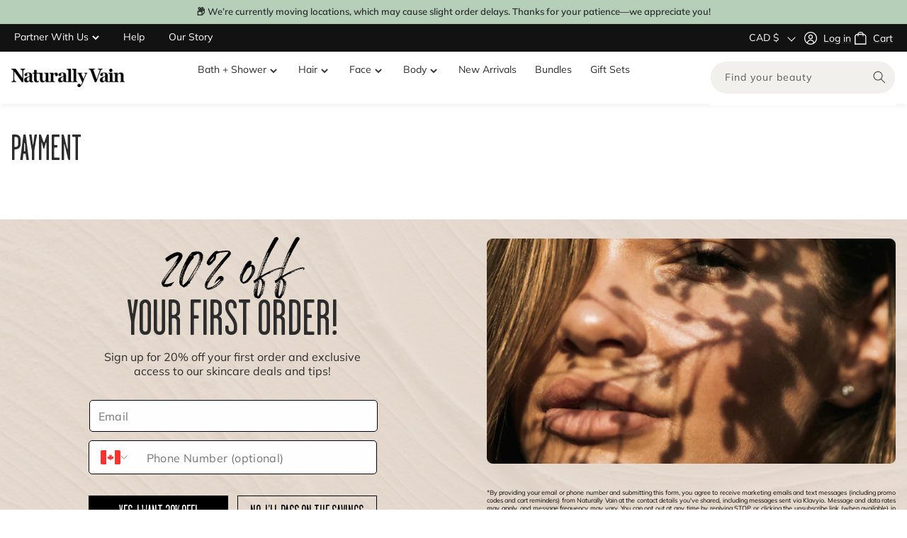

--- FILE ---
content_type: text/html; charset=utf-8
request_url: https://naturalvain.ca/pages/payment
body_size: 39921
content:















<!doctype html>
<html class="no-js" lang="en">
  <head>
 
<meta name="google-site-verification" content="YzKVV6LqhaefldooqoGQUDfpvj1ATjpw6m81XaSB4b8" />
    <!-- <meta name="google-site-verification" content="xot60Lq3uahdS65PGs_7vWZiQiKT6KAoNdbOTuukeHg" /> -->
    <meta name="facebook-domain-verification" content="xvy1btb4qq21i8gd9nqmk1eeb4u5ek" /><!--Content in content_for_header -->
<!--LayoutHub-Embed--><link rel="stylesheet" href="https://fonts.googleapis.com/css?family=Open+Sans:100,200,300,400,500,600,700,800,900" /><link rel="stylesheet" type="text/css" href="[data-uri]" media="all">
<!--LH--><!--/LayoutHub-Embed--><meta charset="utf-8">
    <meta http-equiv="X-UA-Compatible" content="IE=edge">
    <meta name="viewport" content="width=device-width,initial-scale=1">
    <meta name="theme-color" content="">
    <link rel="canonical" href="https://naturallyvain.com/pages/payment"><link rel="icon" type="image/png" href="//naturalvain.ca/cdn/shop/files/favicon.png?crop=center&height=32&v=1632507533&width=32"><link rel="preconnect" href="https://fonts.shopifycdn.com" crossorigin><title>
      Payment
 &ndash; Naturally Vain</title>

    

    

<meta property="og:site_name" content="Naturally Vain">
<meta property="og:url" content="https://naturallyvain.com/pages/payment">
<meta property="og:title" content="Payment">
<meta property="og:type" content="website">
<meta property="og:description" content="Our products are handcrafted with care and thought. We use only the best natural ingredients to provide you with one-of-a-kind bath and body products. Shop today:"><meta property="og:image" content="http://naturalvain.ca/cdn/shop/files/logo_f273bea3-91c0-4a55-beb6-bb6cdf164785.png?height=628&pad_color=ffffff&v=1742820277&width=1200">
  <meta property="og:image:secure_url" content="https://naturalvain.ca/cdn/shop/files/logo_f273bea3-91c0-4a55-beb6-bb6cdf164785.png?height=628&pad_color=ffffff&v=1742820277&width=1200">
  <meta property="og:image:width" content="1200">
  <meta property="og:image:height" content="628"><meta name="twitter:card" content="summary_large_image">
<meta name="twitter:title" content="Payment">
<meta name="twitter:description" content="Our products are handcrafted with care and thought. We use only the best natural ingredients to provide you with one-of-a-kind bath and body products. Shop today:">

    
    <script src="https://cdnjs.cloudflare.com/ajax/libs/jquery/3.7.0/jquery.min.js" ></script>   
    <script src="https://cdnjs.cloudflare.com/ajax/libs/slick-carousel/1.8.1/slick.min.js" defer="defer"></script>
 


       <!-- <script src="https://code.jquery.com/jquery-3.6.0.min.js"></script> -->
    <script  src="https://cdnjs.cloudflare.com/ajax/libs/slick-carousel/1.9.0/slick.min.js" integrity="sha512-HGOnQO9+SP1V92SrtZfjqxxtLmVzqZpjFFekvzZVWoiASSQgSr4cw9Kqd2+l8Llp4Gm0G8GIFJ4ddwZilcdb8A==" crossorigin="anonymous" referrerpolicy="no-referrer"></script>
    <link  rel="stylesheet" href="https://cdnjs.cloudflare.com/ajax/libs/slick-carousel/1.9.0/slick-theme.min.css" integrity="sha512-17EgCFERpgZKcm0j0fEq1YCJuyAWdz9KUtv1EjVuaOz8pDnh/0nZxmU6BBXwaaxqoi9PQXnRWqlcDB027hgv9A==" crossorigin="anonymous" referrerpolicy="no-referrer" />
 <link   rel="stylesheet" href="https://cdnjs.cloudflare.com/ajax/libs/slick-carousel/1.9.0/slick.css" integrity="sha512-wR4oNhLBHf7smjy0K4oqzdWumd+r5/+6QO/vDda76MW5iug4PT7v86FoEkySIJft3XA0Ae6axhIvHrqwm793Nw==" crossorigin="anonymous" referrerpolicy="no-referrer" />
<link rel="stylesheet" href="https://cdnjs.cloudflare.com/ajax/libs/font-awesome/6.7.2/css/all.min.css" integrity="sha512-Evv84Mr4kqVGRNSgIGL/F/aIDqQb7xQ2vcrdIwxfjThSH8CSR7PBEakCr51Ck+w+/U6swU2Im1vVX0SVk9ABhg==" crossorigin="anonymous" referrerpolicy="no-referrer" />

    
    <script src="//naturalvain.ca/cdn/shop/t/95/assets/infiniteslidev2.js?v=61211494108199632361739776917" defer="defer"></script>
    
    <script src="//naturalvain.ca/cdn/shop/t/95/assets/constants.js?v=58251544750838685771739776917" defer="defer"></script>
    <script src="//naturalvain.ca/cdn/shop/t/95/assets/pubsub.js?v=158357773527763999511739776917" defer="defer"></script>
    <script src="//naturalvain.ca/cdn/shop/t/95/assets/global.js?v=1792424595624539031739776917" defer="defer"></script>
    <script src="//naturalvain.ca/cdn/shop/t/95/assets/script.js?v=182058024331707528751739776917" defer="defer"></script><script src="//naturalvain.ca/cdn/shop/t/95/assets/animations.js?v=88693664871331136111739776917" defer="defer"></script>
  <script>window.performance && window.performance.mark && window.performance.mark('shopify.content_for_header.start');</script><meta name="facebook-domain-verification" content="khiw6gxlv9jgh9aw3abuhz75bk60gs">
<meta name="facebook-domain-verification" content="khiw6gxlv9jgh9aw3abuhz75bk60gs">
<meta name="facebook-domain-verification" content="dw129pbh8hobgcgs6a95xm9u7qmcqv">
<meta name="google-site-verification" content="WjMCr-3GfkDjqfC8xG1iZPICMWYzft-1A7XyVly7HRs">
<meta id="shopify-digital-wallet" name="shopify-digital-wallet" content="/9651814/digital_wallets/dialog">
<meta name="shopify-checkout-api-token" content="ead27d664c36e1b47e8ea10723f3c794">
<meta id="in-context-paypal-metadata" data-shop-id="9651814" data-venmo-supported="false" data-environment="production" data-locale="en_US" data-paypal-v4="true" data-currency="CAD">
<script async="async" src="/checkouts/internal/preloads.js?locale=en-CA"></script>
<link rel="preconnect" href="https://shop.app" crossorigin="anonymous">
<script async="async" src="https://shop.app/checkouts/internal/preloads.js?locale=en-CA&shop_id=9651814" crossorigin="anonymous"></script>
<script id="apple-pay-shop-capabilities" type="application/json">{"shopId":9651814,"countryCode":"CA","currencyCode":"CAD","merchantCapabilities":["supports3DS"],"merchantId":"gid:\/\/shopify\/Shop\/9651814","merchantName":"Naturally Vain","requiredBillingContactFields":["postalAddress","email"],"requiredShippingContactFields":["postalAddress","email"],"shippingType":"shipping","supportedNetworks":["visa","masterCard","amex","discover","interac","jcb"],"total":{"type":"pending","label":"Naturally Vain","amount":"1.00"},"shopifyPaymentsEnabled":true,"supportsSubscriptions":true}</script>
<script id="shopify-features" type="application/json">{"accessToken":"ead27d664c36e1b47e8ea10723f3c794","betas":["rich-media-storefront-analytics"],"domain":"naturalvain.ca","predictiveSearch":true,"shopId":9651814,"locale":"en"}</script>
<script>var Shopify = Shopify || {};
Shopify.shop = "naturally-vain.myshopify.com";
Shopify.locale = "en";
Shopify.currency = {"active":"CAD","rate":"1.0"};
Shopify.country = "CA";
Shopify.theme = {"name":"MT | Popups || Home Popup","id":146973851870,"schema_name":"Dawn","schema_version":"12.0.0","theme_store_id":887,"role":"main"};
Shopify.theme.handle = "null";
Shopify.theme.style = {"id":null,"handle":null};
Shopify.cdnHost = "naturalvain.ca/cdn";
Shopify.routes = Shopify.routes || {};
Shopify.routes.root = "/";</script>
<script type="module">!function(o){(o.Shopify=o.Shopify||{}).modules=!0}(window);</script>
<script>!function(o){function n(){var o=[];function n(){o.push(Array.prototype.slice.apply(arguments))}return n.q=o,n}var t=o.Shopify=o.Shopify||{};t.loadFeatures=n(),t.autoloadFeatures=n()}(window);</script>
<script>
  window.ShopifyPay = window.ShopifyPay || {};
  window.ShopifyPay.apiHost = "shop.app\/pay";
  window.ShopifyPay.redirectState = null;
</script>
<script id="shop-js-analytics" type="application/json">{"pageType":"page"}</script>
<script defer="defer" async type="module" src="//naturalvain.ca/cdn/shopifycloud/shop-js/modules/v2/client.init-shop-cart-sync_WVOgQShq.en.esm.js"></script>
<script defer="defer" async type="module" src="//naturalvain.ca/cdn/shopifycloud/shop-js/modules/v2/chunk.common_C_13GLB1.esm.js"></script>
<script defer="defer" async type="module" src="//naturalvain.ca/cdn/shopifycloud/shop-js/modules/v2/chunk.modal_CLfMGd0m.esm.js"></script>
<script type="module">
  await import("//naturalvain.ca/cdn/shopifycloud/shop-js/modules/v2/client.init-shop-cart-sync_WVOgQShq.en.esm.js");
await import("//naturalvain.ca/cdn/shopifycloud/shop-js/modules/v2/chunk.common_C_13GLB1.esm.js");
await import("//naturalvain.ca/cdn/shopifycloud/shop-js/modules/v2/chunk.modal_CLfMGd0m.esm.js");

  window.Shopify.SignInWithShop?.initShopCartSync?.({"fedCMEnabled":true,"windoidEnabled":true});

</script>
<script>
  window.Shopify = window.Shopify || {};
  if (!window.Shopify.featureAssets) window.Shopify.featureAssets = {};
  window.Shopify.featureAssets['shop-js'] = {"shop-cart-sync":["modules/v2/client.shop-cart-sync_DuR37GeY.en.esm.js","modules/v2/chunk.common_C_13GLB1.esm.js","modules/v2/chunk.modal_CLfMGd0m.esm.js"],"init-fed-cm":["modules/v2/client.init-fed-cm_BucUoe6W.en.esm.js","modules/v2/chunk.common_C_13GLB1.esm.js","modules/v2/chunk.modal_CLfMGd0m.esm.js"],"shop-toast-manager":["modules/v2/client.shop-toast-manager_B0JfrpKj.en.esm.js","modules/v2/chunk.common_C_13GLB1.esm.js","modules/v2/chunk.modal_CLfMGd0m.esm.js"],"init-shop-cart-sync":["modules/v2/client.init-shop-cart-sync_WVOgQShq.en.esm.js","modules/v2/chunk.common_C_13GLB1.esm.js","modules/v2/chunk.modal_CLfMGd0m.esm.js"],"shop-button":["modules/v2/client.shop-button_B_U3bv27.en.esm.js","modules/v2/chunk.common_C_13GLB1.esm.js","modules/v2/chunk.modal_CLfMGd0m.esm.js"],"init-windoid":["modules/v2/client.init-windoid_DuP9q_di.en.esm.js","modules/v2/chunk.common_C_13GLB1.esm.js","modules/v2/chunk.modal_CLfMGd0m.esm.js"],"shop-cash-offers":["modules/v2/client.shop-cash-offers_BmULhtno.en.esm.js","modules/v2/chunk.common_C_13GLB1.esm.js","modules/v2/chunk.modal_CLfMGd0m.esm.js"],"pay-button":["modules/v2/client.pay-button_CrPSEbOK.en.esm.js","modules/v2/chunk.common_C_13GLB1.esm.js","modules/v2/chunk.modal_CLfMGd0m.esm.js"],"init-customer-accounts":["modules/v2/client.init-customer-accounts_jNk9cPYQ.en.esm.js","modules/v2/client.shop-login-button_DJ5ldayH.en.esm.js","modules/v2/chunk.common_C_13GLB1.esm.js","modules/v2/chunk.modal_CLfMGd0m.esm.js"],"avatar":["modules/v2/client.avatar_BTnouDA3.en.esm.js"],"checkout-modal":["modules/v2/client.checkout-modal_pBPyh9w8.en.esm.js","modules/v2/chunk.common_C_13GLB1.esm.js","modules/v2/chunk.modal_CLfMGd0m.esm.js"],"init-shop-for-new-customer-accounts":["modules/v2/client.init-shop-for-new-customer-accounts_BUoCy7a5.en.esm.js","modules/v2/client.shop-login-button_DJ5ldayH.en.esm.js","modules/v2/chunk.common_C_13GLB1.esm.js","modules/v2/chunk.modal_CLfMGd0m.esm.js"],"init-customer-accounts-sign-up":["modules/v2/client.init-customer-accounts-sign-up_CnczCz9H.en.esm.js","modules/v2/client.shop-login-button_DJ5ldayH.en.esm.js","modules/v2/chunk.common_C_13GLB1.esm.js","modules/v2/chunk.modal_CLfMGd0m.esm.js"],"init-shop-email-lookup-coordinator":["modules/v2/client.init-shop-email-lookup-coordinator_CzjY5t9o.en.esm.js","modules/v2/chunk.common_C_13GLB1.esm.js","modules/v2/chunk.modal_CLfMGd0m.esm.js"],"shop-follow-button":["modules/v2/client.shop-follow-button_CsYC63q7.en.esm.js","modules/v2/chunk.common_C_13GLB1.esm.js","modules/v2/chunk.modal_CLfMGd0m.esm.js"],"shop-login-button":["modules/v2/client.shop-login-button_DJ5ldayH.en.esm.js","modules/v2/chunk.common_C_13GLB1.esm.js","modules/v2/chunk.modal_CLfMGd0m.esm.js"],"shop-login":["modules/v2/client.shop-login_B9ccPdmx.en.esm.js","modules/v2/chunk.common_C_13GLB1.esm.js","modules/v2/chunk.modal_CLfMGd0m.esm.js"],"lead-capture":["modules/v2/client.lead-capture_D0K_KgYb.en.esm.js","modules/v2/chunk.common_C_13GLB1.esm.js","modules/v2/chunk.modal_CLfMGd0m.esm.js"],"payment-terms":["modules/v2/client.payment-terms_BWmiNN46.en.esm.js","modules/v2/chunk.common_C_13GLB1.esm.js","modules/v2/chunk.modal_CLfMGd0m.esm.js"]};
</script>
<script>(function() {
  var isLoaded = false;
  function asyncLoad() {
    if (isLoaded) return;
    isLoaded = true;
    var urls = ["https:\/\/static.klaviyo.com\/onsite\/js\/klaviyo.js?company_id=TBxT9r\u0026shop=naturally-vain.myshopify.com","https:\/\/jump-cdn.s3.amazonaws.com\/public\/jump\/scripts\/jump.utm.reload.min.js?shop=naturally-vain.myshopify.com","https:\/\/static2.rapidsearch.dev\/resultpage.js?shop=naturally-vain.myshopify.com","https:\/\/cdn.hextom.com\/js\/freeshippingbar.js?shop=naturally-vain.myshopify.com","https:\/\/cdn.hextom.com\/js\/quickannouncementbar.js?shop=naturally-vain.myshopify.com","https:\/\/cdn5.hextom.com\/js\/vimotia.js?shop=naturally-vain.myshopify.com","https:\/\/cdn-app.sealsubscriptions.com\/shopify\/public\/js\/sealsubscriptions.js?shop=naturally-vain.myshopify.com","https:\/\/na.shgcdn3.com\/pixel-collector.js?shop=naturally-vain.myshopify.com","https:\/\/cdn-spurit.com\/all-apps\/checker-pz.js?shop=naturally-vain.myshopify.com","https:\/\/load.fomo.com\/api\/v1\/f1pv-if2rt0MuHMJ25SeLw\/load.js?shop=naturally-vain.myshopify.com","https:\/\/media.zenobuilder.com\/asset\/afthpage.js?shop=naturally-vain.myshopify.com"];
    for (var i = 0; i < urls.length; i++) {
      var s = document.createElement('script');
      s.type = 'text/javascript';
      s.async = true;
      s.src = urls[i];
      var x = document.getElementsByTagName('script')[0];
      x.parentNode.insertBefore(s, x);
    }
  };
  if(window.attachEvent) {
    window.attachEvent('onload', asyncLoad);
  } else {
    window.addEventListener('load', asyncLoad, false);
  }
})();</script>
<script id="__st">var __st={"a":9651814,"offset":-18000,"reqid":"705859f2-3549-4c9c-b644-3a3356f2b666-1769691848","pageurl":"naturalvain.ca\/pages\/payment","s":"pages-249692881","u":"39a2d38a3707","p":"page","rtyp":"page","rid":249692881};</script>
<script>window.ShopifyPaypalV4VisibilityTracking = true;</script>
<script id="form-persister">!function(){'use strict';const t='contact',e='new_comment',n=[[t,t],['blogs',e],['comments',e],[t,'customer']],o='password',r='form_key',c=['recaptcha-v3-token','g-recaptcha-response','h-captcha-response',o],s=()=>{try{return window.sessionStorage}catch{return}},i='__shopify_v',u=t=>t.elements[r],a=function(){const t=[...n].map((([t,e])=>`form[action*='/${t}']:not([data-nocaptcha='true']) input[name='form_type'][value='${e}']`)).join(',');var e;return e=t,()=>e?[...document.querySelectorAll(e)].map((t=>t.form)):[]}();function m(t){const e=u(t);a().includes(t)&&(!e||!e.value)&&function(t){try{if(!s())return;!function(t){const e=s();if(!e)return;const n=u(t);if(!n)return;const o=n.value;o&&e.removeItem(o)}(t);const e=Array.from(Array(32),(()=>Math.random().toString(36)[2])).join('');!function(t,e){u(t)||t.append(Object.assign(document.createElement('input'),{type:'hidden',name:r})),t.elements[r].value=e}(t,e),function(t,e){const n=s();if(!n)return;const r=[...t.querySelectorAll(`input[type='${o}']`)].map((({name:t})=>t)),u=[...c,...r],a={};for(const[o,c]of new FormData(t).entries())u.includes(o)||(a[o]=c);n.setItem(e,JSON.stringify({[i]:1,action:t.action,data:a}))}(t,e)}catch(e){console.error('failed to persist form',e)}}(t)}const f=t=>{if('true'===t.dataset.persistBound)return;const e=function(t,e){const n=function(t){return'function'==typeof t.submit?t.submit:HTMLFormElement.prototype.submit}(t).bind(t);return function(){let t;return()=>{t||(t=!0,(()=>{try{e(),n()}catch(t){(t=>{console.error('form submit failed',t)})(t)}})(),setTimeout((()=>t=!1),250))}}()}(t,(()=>{m(t)}));!function(t,e){if('function'==typeof t.submit&&'function'==typeof e)try{t.submit=e}catch{}}(t,e),t.addEventListener('submit',(t=>{t.preventDefault(),e()})),t.dataset.persistBound='true'};!function(){function t(t){const e=(t=>{const e=t.target;return e instanceof HTMLFormElement?e:e&&e.form})(t);e&&m(e)}document.addEventListener('submit',t),document.addEventListener('DOMContentLoaded',(()=>{const e=a();for(const t of e)f(t);var n;n=document.body,new window.MutationObserver((t=>{for(const e of t)if('childList'===e.type&&e.addedNodes.length)for(const t of e.addedNodes)1===t.nodeType&&'FORM'===t.tagName&&a().includes(t)&&f(t)})).observe(n,{childList:!0,subtree:!0,attributes:!1}),document.removeEventListener('submit',t)}))}()}();</script>
<script integrity="sha256-4kQ18oKyAcykRKYeNunJcIwy7WH5gtpwJnB7kiuLZ1E=" data-source-attribution="shopify.loadfeatures" defer="defer" src="//naturalvain.ca/cdn/shopifycloud/storefront/assets/storefront/load_feature-a0a9edcb.js" crossorigin="anonymous"></script>
<script crossorigin="anonymous" defer="defer" src="//naturalvain.ca/cdn/shopifycloud/storefront/assets/shopify_pay/storefront-65b4c6d7.js?v=20250812"></script>
<script data-source-attribution="shopify.dynamic_checkout.dynamic.init">var Shopify=Shopify||{};Shopify.PaymentButton=Shopify.PaymentButton||{isStorefrontPortableWallets:!0,init:function(){window.Shopify.PaymentButton.init=function(){};var t=document.createElement("script");t.src="https://naturalvain.ca/cdn/shopifycloud/portable-wallets/latest/portable-wallets.en.js",t.type="module",document.head.appendChild(t)}};
</script>
<script data-source-attribution="shopify.dynamic_checkout.buyer_consent">
  function portableWalletsHideBuyerConsent(e){var t=document.getElementById("shopify-buyer-consent"),n=document.getElementById("shopify-subscription-policy-button");t&&n&&(t.classList.add("hidden"),t.setAttribute("aria-hidden","true"),n.removeEventListener("click",e))}function portableWalletsShowBuyerConsent(e){var t=document.getElementById("shopify-buyer-consent"),n=document.getElementById("shopify-subscription-policy-button");t&&n&&(t.classList.remove("hidden"),t.removeAttribute("aria-hidden"),n.addEventListener("click",e))}window.Shopify?.PaymentButton&&(window.Shopify.PaymentButton.hideBuyerConsent=portableWalletsHideBuyerConsent,window.Shopify.PaymentButton.showBuyerConsent=portableWalletsShowBuyerConsent);
</script>
<script data-source-attribution="shopify.dynamic_checkout.cart.bootstrap">document.addEventListener("DOMContentLoaded",(function(){function t(){return document.querySelector("shopify-accelerated-checkout-cart, shopify-accelerated-checkout")}if(t())Shopify.PaymentButton.init();else{new MutationObserver((function(e,n){t()&&(Shopify.PaymentButton.init(),n.disconnect())})).observe(document.body,{childList:!0,subtree:!0})}}));
</script>
<link id="shopify-accelerated-checkout-styles" rel="stylesheet" media="screen" href="https://naturalvain.ca/cdn/shopifycloud/portable-wallets/latest/accelerated-checkout-backwards-compat.css" crossorigin="anonymous">
<style id="shopify-accelerated-checkout-cart">
        #shopify-buyer-consent {
  margin-top: 1em;
  display: inline-block;
  width: 100%;
}

#shopify-buyer-consent.hidden {
  display: none;
}

#shopify-subscription-policy-button {
  background: none;
  border: none;
  padding: 0;
  text-decoration: underline;
  font-size: inherit;
  cursor: pointer;
}

#shopify-subscription-policy-button::before {
  box-shadow: none;
}

      </style>
<script id="sections-script" data-sections="header" defer="defer" src="//naturalvain.ca/cdn/shop/t/95/compiled_assets/scripts.js?v=41144"></script>
<script>window.performance && window.performance.mark && window.performance.mark('shopify.content_for_header.end');</script>
  





  <script type="text/javascript">
    
      window.__shgMoneyFormat = window.__shgMoneyFormat || {"CAD":{"currency":"CAD","currency_symbol":"$","currency_symbol_location":"left","decimal_places":2,"decimal_separator":".","thousands_separator":","},"USD":{"currency":"USD","currency_symbol":"$","currency_symbol_location":"left","decimal_places":2,"decimal_separator":".","thousands_separator":","}};
    
    window.__shgCurrentCurrencyCode = window.__shgCurrentCurrencyCode || {
      currency: "CAD",
      currency_symbol: "$",
      decimal_separator: ".",
      thousands_separator: ",",
      decimal_places: 2,
      currency_symbol_location: "left"
    };
  </script>





    <style data-shopify>
      @font-face {
  font-family: Muli;
  font-weight: 400;
  font-style: normal;
  font-display: swap;
  src: url("//naturalvain.ca/cdn/fonts/muli/muli_n4.e949947cfff05efcc994b2e2db40359a04fa9a92.woff2") format("woff2"),
       url("//naturalvain.ca/cdn/fonts/muli/muli_n4.35355e4a0c27c9bc94d9af3f9bcb586d8229277a.woff") format("woff");
}

      @font-face {
  font-family: Muli;
  font-weight: 700;
  font-style: normal;
  font-display: swap;
  src: url("//naturalvain.ca/cdn/fonts/muli/muli_n7.c8c44d0404947d89610714223e630c4cbe005587.woff2") format("woff2"),
       url("//naturalvain.ca/cdn/fonts/muli/muli_n7.4cbcffea6175d46b4d67e9408244a5b38c2ac568.woff") format("woff");
}

      @font-face {
  font-family: Muli;
  font-weight: 400;
  font-style: italic;
  font-display: swap;
  src: url("//naturalvain.ca/cdn/fonts/muli/muli_i4.c0a1ea800bab5884ab82e4eb25a6bd25121bd08c.woff2") format("woff2"),
       url("//naturalvain.ca/cdn/fonts/muli/muli_i4.a6c39b1b31d876de7f99b3646461aa87120de6ed.woff") format("woff");
}

      @font-face {
  font-family: Muli;
  font-weight: 700;
  font-style: italic;
  font-display: swap;
  src: url("//naturalvain.ca/cdn/fonts/muli/muli_i7.34eedbf231efa20bd065d55f6f71485730632c7b.woff2") format("woff2"),
       url("//naturalvain.ca/cdn/fonts/muli/muli_i7.2b4df846821493e68344d0b0212997d071bf38b7.woff") format("woff");
}

      @font-face {
  font-family: Muli;
  font-weight: 600;
  font-style: normal;
  font-display: swap;
  src: url("//naturalvain.ca/cdn/fonts/muli/muli_n6.cc1d2d4222c93c9ee9f6de4489226d2e1332d85b.woff2") format("woff2"),
       url("//naturalvain.ca/cdn/fonts/muli/muli_n6.2bb79714f197c09d3f5905925734a3f1166d5d27.woff") format("woff");
}


      
        :root,
        .color-background-1 {
          --color-background: 255,255,255;
        
          --gradient-background: #ffffff;
        

        

        --color-foreground: 44,44,44;
        --color-background-contrast: 191,191,191;
        --color-shadow: 18,18,18;
        --color-button: 44,44,44;
        --color-button-text: 255,255,255;
        --color-secondary-button: 255,255,255;
        --color-secondary-button-text: 51,51,51;
        --color-link: 51,51,51;
        --color-badge-foreground: 44,44,44;
        --color-badge-background: 255,255,255;
        --color-badge-border: 44,44,44;
        --payment-terms-background-color: rgb(255 255 255);
      }
      
        
        .color-background-2 {
          --color-background: 255,255,255;
        
          --gradient-background: #ffffff;
        

        

        --color-foreground: 44,44,44;
        --color-background-contrast: 191,191,191;
        --color-shadow: 18,18,18;
        --color-button: 18,18,18;
        --color-button-text: 243,243,243;
        --color-secondary-button: 255,255,255;
        --color-secondary-button-text: 18,18,18;
        --color-link: 18,18,18;
        --color-badge-foreground: 44,44,44;
        --color-badge-background: 255,255,255;
        --color-badge-border: 44,44,44;
        --payment-terms-background-color: rgb(255 255 255);
      }
      
        
        .color-inverse {
          --color-background: 44,44,44;
        
          --gradient-background: #2c2c2c;
        

        

        --color-foreground: 255,255,255;
        --color-background-contrast: 57,57,57;
        --color-shadow: 18,18,18;
        --color-button: 255,255,255;
        --color-button-text: 0,0,0;
        --color-secondary-button: 44,44,44;
        --color-secondary-button-text: 255,255,255;
        --color-link: 255,255,255;
        --color-badge-foreground: 255,255,255;
        --color-badge-background: 44,44,44;
        --color-badge-border: 255,255,255;
        --payment-terms-background-color: rgb(44 44 44);
      }
      
        
        .color-accent-1 {
          --color-background: 0,0,0;
        
          --gradient-background: rgba(0,0,0,0);
        

        

        --color-foreground: 255,255,255;
        --color-background-contrast: 128,128,128;
        --color-shadow: 18,18,18;
        --color-button: 44,44,44;
        --color-button-text: 255,255,255;
        --color-secondary-button: 0,0,0;
        --color-secondary-button-text: 255,255,255;
        --color-link: 255,255,255;
        --color-badge-foreground: 255,255,255;
        --color-badge-background: 0,0,0;
        --color-badge-border: 255,255,255;
        --payment-terms-background-color: rgb(0 0 0);
      }
      
        
        .color-accent-2 {
          --color-background: 239,238,234;
        
          --gradient-background: #efeeea;
        

        

        --color-foreground: 44,44,44;
        --color-background-contrast: 184,179,162;
        --color-shadow: 44,44,44;
        --color-button: 255,255,255;
        --color-button-text: 51,79,180;
        --color-secondary-button: 239,238,234;
        --color-secondary-button-text: 44,44,44;
        --color-link: 44,44,44;
        --color-badge-foreground: 44,44,44;
        --color-badge-background: 239,238,234;
        --color-badge-border: 44,44,44;
        --payment-terms-background-color: rgb(239 238 234);
      }
      
        
        .color-scheme-f2555c07-8b95-4250-81b2-08b8822663dc {
          --color-background: 241,233,223;
        
          --gradient-background: #f1e9df;
        

        

        --color-foreground: 44,44,44;
        --color-background-contrast: 202,172,134;
        --color-shadow: 18,18,18;
        --color-button: 44,44,44;
        --color-button-text: 255,255,255;
        --color-secondary-button: 241,233,223;
        --color-secondary-button-text: 18,18,18;
        --color-link: 18,18,18;
        --color-badge-foreground: 44,44,44;
        --color-badge-background: 241,233,223;
        --color-badge-border: 44,44,44;
        --payment-terms-background-color: rgb(241 233 223);
      }
      
        
        .color-scheme-286d79ab-284c-4069-b761-65934633ce73 {
          --color-background: 181,207,185;
        
          --gradient-background: #b5cfb9;
        

        

        --color-foreground: 44,44,44;
        --color-background-contrast: 104,157,112;
        --color-shadow: 18,18,18;
        --color-button: 44,44,44;
        --color-button-text: 255,255,255;
        --color-secondary-button: 181,207,185;
        --color-secondary-button-text: 18,18,18;
        --color-link: 18,18,18;
        --color-badge-foreground: 44,44,44;
        --color-badge-background: 181,207,185;
        --color-badge-border: 44,44,44;
        --payment-terms-background-color: rgb(181 207 185);
      }
      
        
        .color-scheme-fd29a984-3bcc-499d-8c2c-e0bb8eb93da2 {
          --color-background: 255,255,255;
        
          --gradient-background: #ffffff;
        

        

        --color-foreground: 44,44,44;
        --color-background-contrast: 191,191,191;
        --color-shadow: 18,18,18;
        --color-button: 44,44,44;
        --color-button-text: 255,255,255;
        --color-secondary-button: 255,255,255;
        --color-secondary-button-text: 18,18,18;
        --color-link: 18,18,18;
        --color-badge-foreground: 44,44,44;
        --color-badge-background: 255,255,255;
        --color-badge-border: 44,44,44;
        --payment-terms-background-color: rgb(255 255 255);
      }
      
        
        .color-scheme-0287e055-b9ff-46ce-a169-f2102b817edd {
          --color-background: 255,255,255;
        
          --gradient-background: #ffffff;
        

        

        --color-foreground: 44,44,44;
        --color-background-contrast: 191,191,191;
        --color-shadow: 18,18,18;
        --color-button: 44,44,44;
        --color-button-text: 255,255,255;
        --color-secondary-button: 255,255,255;
        --color-secondary-button-text: 18,18,18;
        --color-link: 18,18,18;
        --color-badge-foreground: 44,44,44;
        --color-badge-background: 255,255,255;
        --color-badge-border: 44,44,44;
        --payment-terms-background-color: rgb(255 255 255);
      }
      
        
        .color-scheme-38a50ad8-dc4d-4343-abf7-eadef94bf06b {
          --color-background: 255,255,255;
        
          --gradient-background: #ffffff;
        

        

        --color-foreground: 44,44,44;
        --color-background-contrast: 191,191,191;
        --color-shadow: 18,18,18;
        --color-button: 181,207,185;
        --color-button-text: 181,207,185;
        --color-secondary-button: 255,255,255;
        --color-secondary-button-text: 51,51,51;
        --color-link: 51,51,51;
        --color-badge-foreground: 44,44,44;
        --color-badge-background: 255,255,255;
        --color-badge-border: 44,44,44;
        --payment-terms-background-color: rgb(255 255 255);
      }
      
        
        .color-scheme-c4c49862-8888-4fd1-b9de-4a1adb9f735d {
          --color-background: 241,233,223;
        
          --gradient-background: #f1e9df;
        

        

        --color-foreground: 51,51,51;
        --color-background-contrast: 202,172,134;
        --color-shadow: 51,51,51;
        --color-button: 51,51,51;
        --color-button-text: 255,255,255;
        --color-secondary-button: 241,233,223;
        --color-secondary-button-text: 51,51,51;
        --color-link: 51,51,51;
        --color-badge-foreground: 51,51,51;
        --color-badge-background: 241,233,223;
        --color-badge-border: 51,51,51;
        --payment-terms-background-color: rgb(241 233 223);
      }
      

      body, .color-background-1, .color-background-2, .color-inverse, .color-accent-1, .color-accent-2, .color-scheme-f2555c07-8b95-4250-81b2-08b8822663dc, .color-scheme-286d79ab-284c-4069-b761-65934633ce73, .color-scheme-fd29a984-3bcc-499d-8c2c-e0bb8eb93da2, .color-scheme-0287e055-b9ff-46ce-a169-f2102b817edd, .color-scheme-38a50ad8-dc4d-4343-abf7-eadef94bf06b, .color-scheme-c4c49862-8888-4fd1-b9de-4a1adb9f735d {
        color: rgba(var(--color-foreground));
        background-color: rgb(var(--color-background));
      }

      :root {
        --font-body-family: Muli, sans-serif;
        --font-body-style: normal;
        --font-body-weight: 400;
        --font-body-weight-bold: 700;

        --font-heading-family: Muli, sans-serif;
        --font-heading-style: normal;
        --font-heading-weight: 600;

        --font-subheading-family: Muli, sans-serif;
        --font-subheading-style: normal;
        --font-subheading-weight: 700;

        --font-body-scale: 1.0;
        --font-heading-scale: 1.0;
        --font-subheading-scale: 1.0;

        --media-padding: px;
        --media-border-opacity: 0.05;
        --media-border-width: 1px;
        --media-radius: 10px;
        --media-shadow-opacity: 0.0;
        --media-shadow-horizontal-offset: 0px;
        --media-shadow-vertical-offset: 4px;
        --media-shadow-blur-radius: 5px;
        --media-shadow-visible: 0;

        --page-width: 120.0rem;
        --page-width-margin: 0rem;

        --product-card-image-padding: 0.0rem;
        --product-card-corner-radius: 1.0rem;
        --product-card-text-alignment: center;
        --product-card-border-width: 0.0rem;
        --product-card-border-opacity: 0.1;
        --product-card-shadow-opacity: 0.0;
        --product-card-shadow-visible: 0;
        --product-card-shadow-horizontal-offset: 0.0rem;
        --product-card-shadow-vertical-offset: 0.4rem;
        --product-card-shadow-blur-radius: 0.5rem;

        --collection-card-image-padding: 0.0rem;
        --collection-card-corner-radius: 1.0rem;
        --collection-card-text-alignment: center;
        --collection-card-border-width: 0.0rem;
        --collection-card-border-opacity: 0.1;
        --collection-card-shadow-opacity: 0.0;
        --collection-card-shadow-visible: 0;
        --collection-card-shadow-horizontal-offset: 0.0rem;
        --collection-card-shadow-vertical-offset: 0.4rem;
        --collection-card-shadow-blur-radius: 0.5rem;

        --blog-card-image-padding: 0.0rem;
        --blog-card-corner-radius: 1.0rem;
        --blog-card-text-alignment: left;
        --blog-card-border-width: 0.0rem;
        --blog-card-border-opacity: 0.1;
        --blog-card-shadow-opacity: 0.0;
        --blog-card-shadow-visible: 0;
        --blog-card-shadow-horizontal-offset: 0.0rem;
        --blog-card-shadow-vertical-offset: 0.4rem;
        --blog-card-shadow-blur-radius: 0.5rem;

        --badge-corner-radius: 4.0rem;

        --popup-border-width: 1px;
        --popup-border-opacity: 0.1;
        --popup-corner-radius: 10px;
        --popup-shadow-opacity: 0.05;
        --popup-shadow-horizontal-offset: 0px;
        --popup-shadow-vertical-offset: 4px;
        --popup-shadow-blur-radius: 5px;

        --drawer-border-width: 1px;
        --drawer-border-opacity: 0.1;
        --drawer-shadow-opacity: 0.0;
        --drawer-shadow-horizontal-offset: 0px;
        --drawer-shadow-vertical-offset: 4px;
        --drawer-shadow-blur-radius: 5px;

        --spacing-sections-desktop: 0px;
        --spacing-sections-mobile: 0px;

        --grid-desktop-vertical-spacing: 24px;
        --grid-desktop-horizontal-spacing: 24px;
        --grid-mobile-vertical-spacing: 12px;
        --grid-mobile-horizontal-spacing: 12px;

        --text-boxes-border-opacity: 0.1;
        --text-boxes-border-width: 0px;
        --text-boxes-radius: 10px;
        --text-boxes-shadow-opacity: 0.0;
        --text-boxes-shadow-visible: 0;
        --text-boxes-shadow-horizontal-offset: 0px;
        --text-boxes-shadow-vertical-offset: 4px;
        --text-boxes-shadow-blur-radius: 5px;

        --buttons-radius: 5px;
        --buttons-radius-outset: 6px;
        --buttons-border-width: 1px;
        --buttons-border-opacity: 1.0;
        --buttons-shadow-opacity: 0.0;
        --buttons-shadow-visible: 0;
        --buttons-shadow-horizontal-offset: 0px;
        --buttons-shadow-vertical-offset: 4px;
        --buttons-shadow-blur-radius: 5px;
        --buttons-border-offset: 0.3px;

        --inputs-radius: 3px;
        --inputs-border-width: 1px;
        --inputs-border-opacity: 1.0;
        --inputs-shadow-opacity: 0.0;
        --inputs-shadow-horizontal-offset: 0px;
        --inputs-margin-offset: 0px;
        --inputs-shadow-vertical-offset: 4px;
        --inputs-shadow-blur-radius: 5px;
        --inputs-radius-outset: 4px;

        --variant-pills-radius: 40px;
        --variant-pills-border-width: 1px;
        --variant-pills-border-opacity: 0.55;
        --variant-pills-shadow-opacity: 0.0;
        --variant-pills-shadow-horizontal-offset: 0px;
        --variant-pills-shadow-vertical-offset: 4px;
        --variant-pills-shadow-blur-radius: 5px;
      }

      *,
      *::before,
      *::after {
        box-sizing: inherit;
      }

      html {
        box-sizing: border-box;
        font-size: calc(var(--font-body-scale) * 62.5%);
        height: 100%;
      }

      body {
        display: grid;
        grid-template-rows: auto auto 1fr auto;
        grid-template-columns: 100%;
        min-height: 100%;
        margin: 0;
        font-size: 1.6rem;
        line-height: calc(1 + 0.2 / var(--font-body-scale));
        font-family: var(--font-body-family);
        font-style: var(--font-body-style);
        font-weight: var(--font-body-weight);
      }

      @media screen and (min-width: 750px) {
        body {
          font-size: 1.8rem;
        }
      }
    </style>
    <!-- <link rel="stylesheet" href="https://cdnjs.cloudflare.com/ajax/libs/slick-carousel/1.5.9/slick.min.css">
    <link rel="stylesheet" href="https://cdnjs.cloudflare.com/ajax/libs/slick-carousel/1.5.9/slick-theme.min.css"> -->
   
    <link href="//naturalvain.ca/cdn/shop/t/95/assets/base.css?v=137532123192580944831739776917" rel="stylesheet" type="text/css" media="all" />
    <link href="//naturalvain.ca/cdn/shop/t/95/assets/style.css?v=82682767515830837071739776917" rel="stylesheet" type="text/css" media="all" />
     <link href="//naturalvain.ca/cdn/shop/t/95/assets/mandasa.css?v=170930453893622445971739776917" rel="stylesheet" type="text/css" media="all" />
<link rel="preload" as="font" href="//naturalvain.ca/cdn/fonts/muli/muli_n4.e949947cfff05efcc994b2e2db40359a04fa9a92.woff2" type="font/woff2" crossorigin><link rel="preload" as="font" href="//naturalvain.ca/cdn/fonts/muli/muli_n6.cc1d2d4222c93c9ee9f6de4489226d2e1332d85b.woff2" type="font/woff2" crossorigin><link rel="preload" as="font" href="//naturalvain.ca/cdn/fonts/muli/muli_n7.c8c44d0404947d89610714223e630c4cbe005587.woff2" type="font/woff2" crossorigin><link href="//naturalvain.ca/cdn/shop/t/95/assets/component-localization-form.css?v=30085891132525968031739776917" rel="stylesheet" type="text/css" media="all" />
      <script src="//naturalvain.ca/cdn/shop/t/95/assets/localization-form.js?v=161644695336821385561739776917" defer="defer"></script>
				
    <script>
      document.documentElement.className = document.documentElement.className.replace('no-js', 'js');
      if (Shopify.designMode) {
        document.documentElement.classList.add('shopify-design-mode');
      }
    </script>
  
  

<script type="text/javascript">
  
    window.SHG_CUSTOMER = null;
  
</script>










  <script type="text/javascript">
    window.RapidSearchAdmin = false;
  </script>




<!-- BEGIN app block: shopify://apps/pagefly-page-builder/blocks/app-embed/83e179f7-59a0-4589-8c66-c0dddf959200 -->

<!-- BEGIN app snippet: pagefly-cro-ab-testing-main -->







<script>
  ;(function () {
    const url = new URL(window.location)
    const viewParam = url.searchParams.get('view')
    if (viewParam && viewParam.includes('variant-pf-')) {
      url.searchParams.set('pf_v', viewParam)
      url.searchParams.delete('view')
      window.history.replaceState({}, '', url)
    }
  })()
</script>



<script type='module'>
  
  window.PAGEFLY_CRO = window.PAGEFLY_CRO || {}

  window.PAGEFLY_CRO['data_debug'] = {
    original_template_suffix: "",
    allow_ab_test: false,
    ab_test_start_time: 0,
    ab_test_end_time: 0,
    today_date_time: 1769691848000,
  }
  window.PAGEFLY_CRO['GA4'] = { enabled: false}
</script>

<!-- END app snippet -->








  <script src='https://cdn.shopify.com/extensions/019bf883-1122-7445-9dca-5d60e681c2c8/pagefly-page-builder-216/assets/pagefly-helper.js' defer='defer'></script>

  <script src='https://cdn.shopify.com/extensions/019bf883-1122-7445-9dca-5d60e681c2c8/pagefly-page-builder-216/assets/pagefly-general-helper.js' defer='defer'></script>

  <script src='https://cdn.shopify.com/extensions/019bf883-1122-7445-9dca-5d60e681c2c8/pagefly-page-builder-216/assets/pagefly-snap-slider.js' defer='defer'></script>

  <script src='https://cdn.shopify.com/extensions/019bf883-1122-7445-9dca-5d60e681c2c8/pagefly-page-builder-216/assets/pagefly-slideshow-v3.js' defer='defer'></script>

  <script src='https://cdn.shopify.com/extensions/019bf883-1122-7445-9dca-5d60e681c2c8/pagefly-page-builder-216/assets/pagefly-slideshow-v4.js' defer='defer'></script>

  <script src='https://cdn.shopify.com/extensions/019bf883-1122-7445-9dca-5d60e681c2c8/pagefly-page-builder-216/assets/pagefly-glider.js' defer='defer'></script>

  <script src='https://cdn.shopify.com/extensions/019bf883-1122-7445-9dca-5d60e681c2c8/pagefly-page-builder-216/assets/pagefly-slideshow-v1-v2.js' defer='defer'></script>

  <script src='https://cdn.shopify.com/extensions/019bf883-1122-7445-9dca-5d60e681c2c8/pagefly-page-builder-216/assets/pagefly-product-media.js' defer='defer'></script>

  <script src='https://cdn.shopify.com/extensions/019bf883-1122-7445-9dca-5d60e681c2c8/pagefly-page-builder-216/assets/pagefly-product.js' defer='defer'></script>


<script id='pagefly-helper-data' type='application/json'>
  {
    "page_optimization": {
      "assets_prefetching": false
    },
    "elements_asset_mapper": {
      "Accordion": "https://cdn.shopify.com/extensions/019bf883-1122-7445-9dca-5d60e681c2c8/pagefly-page-builder-216/assets/pagefly-accordion.js",
      "Accordion3": "https://cdn.shopify.com/extensions/019bf883-1122-7445-9dca-5d60e681c2c8/pagefly-page-builder-216/assets/pagefly-accordion3.js",
      "CountDown": "https://cdn.shopify.com/extensions/019bf883-1122-7445-9dca-5d60e681c2c8/pagefly-page-builder-216/assets/pagefly-countdown.js",
      "GMap1": "https://cdn.shopify.com/extensions/019bf883-1122-7445-9dca-5d60e681c2c8/pagefly-page-builder-216/assets/pagefly-gmap.js",
      "GMap2": "https://cdn.shopify.com/extensions/019bf883-1122-7445-9dca-5d60e681c2c8/pagefly-page-builder-216/assets/pagefly-gmap.js",
      "GMapBasicV2": "https://cdn.shopify.com/extensions/019bf883-1122-7445-9dca-5d60e681c2c8/pagefly-page-builder-216/assets/pagefly-gmap.js",
      "GMapAdvancedV2": "https://cdn.shopify.com/extensions/019bf883-1122-7445-9dca-5d60e681c2c8/pagefly-page-builder-216/assets/pagefly-gmap.js",
      "HTML.Video": "https://cdn.shopify.com/extensions/019bf883-1122-7445-9dca-5d60e681c2c8/pagefly-page-builder-216/assets/pagefly-htmlvideo.js",
      "HTML.Video2": "https://cdn.shopify.com/extensions/019bf883-1122-7445-9dca-5d60e681c2c8/pagefly-page-builder-216/assets/pagefly-htmlvideo2.js",
      "HTML.Video3": "https://cdn.shopify.com/extensions/019bf883-1122-7445-9dca-5d60e681c2c8/pagefly-page-builder-216/assets/pagefly-htmlvideo2.js",
      "BackgroundVideo": "https://cdn.shopify.com/extensions/019bf883-1122-7445-9dca-5d60e681c2c8/pagefly-page-builder-216/assets/pagefly-htmlvideo2.js",
      "Instagram": "https://cdn.shopify.com/extensions/019bf883-1122-7445-9dca-5d60e681c2c8/pagefly-page-builder-216/assets/pagefly-instagram.js",
      "Instagram2": "https://cdn.shopify.com/extensions/019bf883-1122-7445-9dca-5d60e681c2c8/pagefly-page-builder-216/assets/pagefly-instagram.js",
      "Insta3": "https://cdn.shopify.com/extensions/019bf883-1122-7445-9dca-5d60e681c2c8/pagefly-page-builder-216/assets/pagefly-instagram3.js",
      "Tabs": "https://cdn.shopify.com/extensions/019bf883-1122-7445-9dca-5d60e681c2c8/pagefly-page-builder-216/assets/pagefly-tab.js",
      "Tabs3": "https://cdn.shopify.com/extensions/019bf883-1122-7445-9dca-5d60e681c2c8/pagefly-page-builder-216/assets/pagefly-tab3.js",
      "ProductBox": "https://cdn.shopify.com/extensions/019bf883-1122-7445-9dca-5d60e681c2c8/pagefly-page-builder-216/assets/pagefly-cart.js",
      "FBPageBox2": "https://cdn.shopify.com/extensions/019bf883-1122-7445-9dca-5d60e681c2c8/pagefly-page-builder-216/assets/pagefly-facebook.js",
      "FBLikeButton2": "https://cdn.shopify.com/extensions/019bf883-1122-7445-9dca-5d60e681c2c8/pagefly-page-builder-216/assets/pagefly-facebook.js",
      "TwitterFeed2": "https://cdn.shopify.com/extensions/019bf883-1122-7445-9dca-5d60e681c2c8/pagefly-page-builder-216/assets/pagefly-twitter.js",
      "Paragraph4": "https://cdn.shopify.com/extensions/019bf883-1122-7445-9dca-5d60e681c2c8/pagefly-page-builder-216/assets/pagefly-paragraph4.js",

      "AliReviews": "https://cdn.shopify.com/extensions/019bf883-1122-7445-9dca-5d60e681c2c8/pagefly-page-builder-216/assets/pagefly-3rd-elements.js",
      "BackInStock": "https://cdn.shopify.com/extensions/019bf883-1122-7445-9dca-5d60e681c2c8/pagefly-page-builder-216/assets/pagefly-3rd-elements.js",
      "GloboBackInStock": "https://cdn.shopify.com/extensions/019bf883-1122-7445-9dca-5d60e681c2c8/pagefly-page-builder-216/assets/pagefly-3rd-elements.js",
      "GrowaveWishlist": "https://cdn.shopify.com/extensions/019bf883-1122-7445-9dca-5d60e681c2c8/pagefly-page-builder-216/assets/pagefly-3rd-elements.js",
      "InfiniteOptionsShopPad": "https://cdn.shopify.com/extensions/019bf883-1122-7445-9dca-5d60e681c2c8/pagefly-page-builder-216/assets/pagefly-3rd-elements.js",
      "InkybayProductPersonalizer": "https://cdn.shopify.com/extensions/019bf883-1122-7445-9dca-5d60e681c2c8/pagefly-page-builder-216/assets/pagefly-3rd-elements.js",
      "LimeSpot": "https://cdn.shopify.com/extensions/019bf883-1122-7445-9dca-5d60e681c2c8/pagefly-page-builder-216/assets/pagefly-3rd-elements.js",
      "Loox": "https://cdn.shopify.com/extensions/019bf883-1122-7445-9dca-5d60e681c2c8/pagefly-page-builder-216/assets/pagefly-3rd-elements.js",
      "Opinew": "https://cdn.shopify.com/extensions/019bf883-1122-7445-9dca-5d60e681c2c8/pagefly-page-builder-216/assets/pagefly-3rd-elements.js",
      "Powr": "https://cdn.shopify.com/extensions/019bf883-1122-7445-9dca-5d60e681c2c8/pagefly-page-builder-216/assets/pagefly-3rd-elements.js",
      "ProductReviews": "https://cdn.shopify.com/extensions/019bf883-1122-7445-9dca-5d60e681c2c8/pagefly-page-builder-216/assets/pagefly-3rd-elements.js",
      "PushOwl": "https://cdn.shopify.com/extensions/019bf883-1122-7445-9dca-5d60e681c2c8/pagefly-page-builder-216/assets/pagefly-3rd-elements.js",
      "ReCharge": "https://cdn.shopify.com/extensions/019bf883-1122-7445-9dca-5d60e681c2c8/pagefly-page-builder-216/assets/pagefly-3rd-elements.js",
      "Rivyo": "https://cdn.shopify.com/extensions/019bf883-1122-7445-9dca-5d60e681c2c8/pagefly-page-builder-216/assets/pagefly-3rd-elements.js",
      "TrackingMore": "https://cdn.shopify.com/extensions/019bf883-1122-7445-9dca-5d60e681c2c8/pagefly-page-builder-216/assets/pagefly-3rd-elements.js",
      "Vitals": "https://cdn.shopify.com/extensions/019bf883-1122-7445-9dca-5d60e681c2c8/pagefly-page-builder-216/assets/pagefly-3rd-elements.js",
      "Wiser": "https://cdn.shopify.com/extensions/019bf883-1122-7445-9dca-5d60e681c2c8/pagefly-page-builder-216/assets/pagefly-3rd-elements.js"
    },
    "custom_elements_mapper": {
      "pf-click-action-element": "https://cdn.shopify.com/extensions/019bf883-1122-7445-9dca-5d60e681c2c8/pagefly-page-builder-216/assets/pagefly-click-action-element.js",
      "pf-dialog-element": "https://cdn.shopify.com/extensions/019bf883-1122-7445-9dca-5d60e681c2c8/pagefly-page-builder-216/assets/pagefly-dialog-element.js"
    }
  }
</script>


<!-- END app block --><!-- BEGIN app block: shopify://apps/klaviyo-email-marketing-sms/blocks/klaviyo-onsite-embed/2632fe16-c075-4321-a88b-50b567f42507 -->












  <script async src="https://static.klaviyo.com/onsite/js/TBxT9r/klaviyo.js?company_id=TBxT9r"></script>
  <script>!function(){if(!window.klaviyo){window._klOnsite=window._klOnsite||[];try{window.klaviyo=new Proxy({},{get:function(n,i){return"push"===i?function(){var n;(n=window._klOnsite).push.apply(n,arguments)}:function(){for(var n=arguments.length,o=new Array(n),w=0;w<n;w++)o[w]=arguments[w];var t="function"==typeof o[o.length-1]?o.pop():void 0,e=new Promise((function(n){window._klOnsite.push([i].concat(o,[function(i){t&&t(i),n(i)}]))}));return e}}})}catch(n){window.klaviyo=window.klaviyo||[],window.klaviyo.push=function(){var n;(n=window._klOnsite).push.apply(n,arguments)}}}}();</script>

  




  <script>
    window.klaviyoReviewsProductDesignMode = false
  </script>







<!-- END app block --><script src="https://cdn.shopify.com/extensions/1f805629-c1d3-44c5-afa0-f2ef641295ef/booster-page-speed-optimizer-1/assets/speed-embed.js" type="text/javascript" defer="defer"></script>
<link href="https://monorail-edge.shopifysvc.com" rel="dns-prefetch">
<script>(function(){if ("sendBeacon" in navigator && "performance" in window) {try {var session_token_from_headers = performance.getEntriesByType('navigation')[0].serverTiming.find(x => x.name == '_s').description;} catch {var session_token_from_headers = undefined;}var session_cookie_matches = document.cookie.match(/_shopify_s=([^;]*)/);var session_token_from_cookie = session_cookie_matches && session_cookie_matches.length === 2 ? session_cookie_matches[1] : "";var session_token = session_token_from_headers || session_token_from_cookie || "";function handle_abandonment_event(e) {var entries = performance.getEntries().filter(function(entry) {return /monorail-edge.shopifysvc.com/.test(entry.name);});if (!window.abandonment_tracked && entries.length === 0) {window.abandonment_tracked = true;var currentMs = Date.now();var navigation_start = performance.timing.navigationStart;var payload = {shop_id: 9651814,url: window.location.href,navigation_start,duration: currentMs - navigation_start,session_token,page_type: "page"};window.navigator.sendBeacon("https://monorail-edge.shopifysvc.com/v1/produce", JSON.stringify({schema_id: "online_store_buyer_site_abandonment/1.1",payload: payload,metadata: {event_created_at_ms: currentMs,event_sent_at_ms: currentMs}}));}}window.addEventListener('pagehide', handle_abandonment_event);}}());</script>
<script id="web-pixels-manager-setup">(function e(e,d,r,n,o){if(void 0===o&&(o={}),!Boolean(null===(a=null===(i=window.Shopify)||void 0===i?void 0:i.analytics)||void 0===a?void 0:a.replayQueue)){var i,a;window.Shopify=window.Shopify||{};var t=window.Shopify;t.analytics=t.analytics||{};var s=t.analytics;s.replayQueue=[],s.publish=function(e,d,r){return s.replayQueue.push([e,d,r]),!0};try{self.performance.mark("wpm:start")}catch(e){}var l=function(){var e={modern:/Edge?\/(1{2}[4-9]|1[2-9]\d|[2-9]\d{2}|\d{4,})\.\d+(\.\d+|)|Firefox\/(1{2}[4-9]|1[2-9]\d|[2-9]\d{2}|\d{4,})\.\d+(\.\d+|)|Chrom(ium|e)\/(9{2}|\d{3,})\.\d+(\.\d+|)|(Maci|X1{2}).+ Version\/(15\.\d+|(1[6-9]|[2-9]\d|\d{3,})\.\d+)([,.]\d+|)( \(\w+\)|)( Mobile\/\w+|) Safari\/|Chrome.+OPR\/(9{2}|\d{3,})\.\d+\.\d+|(CPU[ +]OS|iPhone[ +]OS|CPU[ +]iPhone|CPU IPhone OS|CPU iPad OS)[ +]+(15[._]\d+|(1[6-9]|[2-9]\d|\d{3,})[._]\d+)([._]\d+|)|Android:?[ /-](13[3-9]|1[4-9]\d|[2-9]\d{2}|\d{4,})(\.\d+|)(\.\d+|)|Android.+Firefox\/(13[5-9]|1[4-9]\d|[2-9]\d{2}|\d{4,})\.\d+(\.\d+|)|Android.+Chrom(ium|e)\/(13[3-9]|1[4-9]\d|[2-9]\d{2}|\d{4,})\.\d+(\.\d+|)|SamsungBrowser\/([2-9]\d|\d{3,})\.\d+/,legacy:/Edge?\/(1[6-9]|[2-9]\d|\d{3,})\.\d+(\.\d+|)|Firefox\/(5[4-9]|[6-9]\d|\d{3,})\.\d+(\.\d+|)|Chrom(ium|e)\/(5[1-9]|[6-9]\d|\d{3,})\.\d+(\.\d+|)([\d.]+$|.*Safari\/(?![\d.]+ Edge\/[\d.]+$))|(Maci|X1{2}).+ Version\/(10\.\d+|(1[1-9]|[2-9]\d|\d{3,})\.\d+)([,.]\d+|)( \(\w+\)|)( Mobile\/\w+|) Safari\/|Chrome.+OPR\/(3[89]|[4-9]\d|\d{3,})\.\d+\.\d+|(CPU[ +]OS|iPhone[ +]OS|CPU[ +]iPhone|CPU IPhone OS|CPU iPad OS)[ +]+(10[._]\d+|(1[1-9]|[2-9]\d|\d{3,})[._]\d+)([._]\d+|)|Android:?[ /-](13[3-9]|1[4-9]\d|[2-9]\d{2}|\d{4,})(\.\d+|)(\.\d+|)|Mobile Safari.+OPR\/([89]\d|\d{3,})\.\d+\.\d+|Android.+Firefox\/(13[5-9]|1[4-9]\d|[2-9]\d{2}|\d{4,})\.\d+(\.\d+|)|Android.+Chrom(ium|e)\/(13[3-9]|1[4-9]\d|[2-9]\d{2}|\d{4,})\.\d+(\.\d+|)|Android.+(UC? ?Browser|UCWEB|U3)[ /]?(15\.([5-9]|\d{2,})|(1[6-9]|[2-9]\d|\d{3,})\.\d+)\.\d+|SamsungBrowser\/(5\.\d+|([6-9]|\d{2,})\.\d+)|Android.+MQ{2}Browser\/(14(\.(9|\d{2,})|)|(1[5-9]|[2-9]\d|\d{3,})(\.\d+|))(\.\d+|)|K[Aa][Ii]OS\/(3\.\d+|([4-9]|\d{2,})\.\d+)(\.\d+|)/},d=e.modern,r=e.legacy,n=navigator.userAgent;return n.match(d)?"modern":n.match(r)?"legacy":"unknown"}(),u="modern"===l?"modern":"legacy",c=(null!=n?n:{modern:"",legacy:""})[u],f=function(e){return[e.baseUrl,"/wpm","/b",e.hashVersion,"modern"===e.buildTarget?"m":"l",".js"].join("")}({baseUrl:d,hashVersion:r,buildTarget:u}),m=function(e){var d=e.version,r=e.bundleTarget,n=e.surface,o=e.pageUrl,i=e.monorailEndpoint;return{emit:function(e){var a=e.status,t=e.errorMsg,s=(new Date).getTime(),l=JSON.stringify({metadata:{event_sent_at_ms:s},events:[{schema_id:"web_pixels_manager_load/3.1",payload:{version:d,bundle_target:r,page_url:o,status:a,surface:n,error_msg:t},metadata:{event_created_at_ms:s}}]});if(!i)return console&&console.warn&&console.warn("[Web Pixels Manager] No Monorail endpoint provided, skipping logging."),!1;try{return self.navigator.sendBeacon.bind(self.navigator)(i,l)}catch(e){}var u=new XMLHttpRequest;try{return u.open("POST",i,!0),u.setRequestHeader("Content-Type","text/plain"),u.send(l),!0}catch(e){return console&&console.warn&&console.warn("[Web Pixels Manager] Got an unhandled error while logging to Monorail."),!1}}}}({version:r,bundleTarget:l,surface:e.surface,pageUrl:self.location.href,monorailEndpoint:e.monorailEndpoint});try{o.browserTarget=l,function(e){var d=e.src,r=e.async,n=void 0===r||r,o=e.onload,i=e.onerror,a=e.sri,t=e.scriptDataAttributes,s=void 0===t?{}:t,l=document.createElement("script"),u=document.querySelector("head"),c=document.querySelector("body");if(l.async=n,l.src=d,a&&(l.integrity=a,l.crossOrigin="anonymous"),s)for(var f in s)if(Object.prototype.hasOwnProperty.call(s,f))try{l.dataset[f]=s[f]}catch(e){}if(o&&l.addEventListener("load",o),i&&l.addEventListener("error",i),u)u.appendChild(l);else{if(!c)throw new Error("Did not find a head or body element to append the script");c.appendChild(l)}}({src:f,async:!0,onload:function(){if(!function(){var e,d;return Boolean(null===(d=null===(e=window.Shopify)||void 0===e?void 0:e.analytics)||void 0===d?void 0:d.initialized)}()){var d=window.webPixelsManager.init(e)||void 0;if(d){var r=window.Shopify.analytics;r.replayQueue.forEach((function(e){var r=e[0],n=e[1],o=e[2];d.publishCustomEvent(r,n,o)})),r.replayQueue=[],r.publish=d.publishCustomEvent,r.visitor=d.visitor,r.initialized=!0}}},onerror:function(){return m.emit({status:"failed",errorMsg:"".concat(f," has failed to load")})},sri:function(e){var d=/^sha384-[A-Za-z0-9+/=]+$/;return"string"==typeof e&&d.test(e)}(c)?c:"",scriptDataAttributes:o}),m.emit({status:"loading"})}catch(e){m.emit({status:"failed",errorMsg:(null==e?void 0:e.message)||"Unknown error"})}}})({shopId: 9651814,storefrontBaseUrl: "https://naturallyvain.com",extensionsBaseUrl: "https://extensions.shopifycdn.com/cdn/shopifycloud/web-pixels-manager",monorailEndpoint: "https://monorail-edge.shopifysvc.com/unstable/produce_batch",surface: "storefront-renderer",enabledBetaFlags: ["2dca8a86"],webPixelsConfigList: [{"id":"1523548382","configuration":"{\"accountID\":\"TBxT9r\",\"webPixelConfig\":\"eyJlbmFibGVBZGRlZFRvQ2FydEV2ZW50cyI6IHRydWV9\"}","eventPayloadVersion":"v1","runtimeContext":"STRICT","scriptVersion":"524f6c1ee37bacdca7657a665bdca589","type":"APP","apiClientId":123074,"privacyPurposes":["ANALYTICS","MARKETING"],"dataSharingAdjustments":{"protectedCustomerApprovalScopes":["read_customer_address","read_customer_email","read_customer_name","read_customer_personal_data","read_customer_phone"]}},{"id":"1189806302","configuration":"{\"backendUrl\":\"https:\\\/\\\/api.fomo.com\",\"shopifyDomain\":\"naturally-vain.myshopify.com\",\"clientId\":\"f1pv-if2rt0MuHMJ25SeLw\"}","eventPayloadVersion":"v1","runtimeContext":"STRICT","scriptVersion":"5a36e5577ef3e7397a567604d2706232","type":"APP","apiClientId":155003,"privacyPurposes":["ANALYTICS","MARKETING","SALE_OF_DATA"],"dataSharingAdjustments":{"protectedCustomerApprovalScopes":["read_customer_address","read_customer_email","read_customer_name","read_customer_personal_data"]}},{"id":"888832222","configuration":"{\"site_id\":\"237a9627-29dd-4c23-9a4f-f781b80ed474\",\"analytics_endpoint\":\"https:\\\/\\\/na.shgcdn3.com\"}","eventPayloadVersion":"v1","runtimeContext":"STRICT","scriptVersion":"695709fc3f146fa50a25299517a954f2","type":"APP","apiClientId":1158168,"privacyPurposes":["ANALYTICS","MARKETING","SALE_OF_DATA"],"dataSharingAdjustments":{"protectedCustomerApprovalScopes":["read_customer_personal_data"]}},{"id":"887783646","configuration":"{\"storeId\":\"naturally-vain.myshopify.com\"}","eventPayloadVersion":"v1","runtimeContext":"STRICT","scriptVersion":"e7ff4835c2df0be089f361b898b8b040","type":"APP","apiClientId":3440817,"privacyPurposes":["ANALYTICS"],"dataSharingAdjustments":{"protectedCustomerApprovalScopes":["read_customer_personal_data"]}},{"id":"673775838","configuration":"{\"config\":\"{\\\"pixel_id\\\":\\\"G-ZT346F8M0W\\\",\\\"google_tag_ids\\\":[\\\"G-ZT346F8M0W\\\",\\\"AW-840942055\\\",\\\"GT-KVFDH9F4\\\"],\\\"target_country\\\":\\\"CA\\\",\\\"gtag_events\\\":[{\\\"type\\\":\\\"search\\\",\\\"action_label\\\":[\\\"G-ZT346F8M0W\\\",\\\"AW-840942055\\\/Fh9DCMuG6tEBEOeD_5AD\\\"]},{\\\"type\\\":\\\"begin_checkout\\\",\\\"action_label\\\":[\\\"G-ZT346F8M0W\\\",\\\"AW-840942055\\\/5zw8CMiG6tEBEOeD_5AD\\\"]},{\\\"type\\\":\\\"view_item\\\",\\\"action_label\\\":[\\\"G-ZT346F8M0W\\\",\\\"AW-840942055\\\/iEPwCMKG6tEBEOeD_5AD\\\",\\\"MC-N6VSV1QZBS\\\"]},{\\\"type\\\":\\\"purchase\\\",\\\"action_label\\\":[\\\"G-ZT346F8M0W\\\",\\\"AW-840942055\\\/E2RtCL-G6tEBEOeD_5AD\\\",\\\"MC-N6VSV1QZBS\\\"]},{\\\"type\\\":\\\"page_view\\\",\\\"action_label\\\":[\\\"G-ZT346F8M0W\\\",\\\"AW-840942055\\\/liNECLyG6tEBEOeD_5AD\\\",\\\"MC-N6VSV1QZBS\\\"]},{\\\"type\\\":\\\"add_payment_info\\\",\\\"action_label\\\":[\\\"G-ZT346F8M0W\\\",\\\"AW-840942055\\\/cwh2CN6i6tEBEOeD_5AD\\\"]},{\\\"type\\\":\\\"add_to_cart\\\",\\\"action_label\\\":[\\\"G-ZT346F8M0W\\\",\\\"AW-840942055\\\/JZPTCMWG6tEBEOeD_5AD\\\"]}],\\\"enable_monitoring_mode\\\":false}\"}","eventPayloadVersion":"v1","runtimeContext":"OPEN","scriptVersion":"b2a88bafab3e21179ed38636efcd8a93","type":"APP","apiClientId":1780363,"privacyPurposes":[],"dataSharingAdjustments":{"protectedCustomerApprovalScopes":["read_customer_address","read_customer_email","read_customer_name","read_customer_personal_data","read_customer_phone"]}},{"id":"388169950","configuration":"{\"pixelCode\":\"CPIP98JC77U9IIGEV8Q0\"}","eventPayloadVersion":"v1","runtimeContext":"STRICT","scriptVersion":"22e92c2ad45662f435e4801458fb78cc","type":"APP","apiClientId":4383523,"privacyPurposes":["ANALYTICS","MARKETING","SALE_OF_DATA"],"dataSharingAdjustments":{"protectedCustomerApprovalScopes":["read_customer_address","read_customer_email","read_customer_name","read_customer_personal_data","read_customer_phone"]}},{"id":"156139742","configuration":"{\"pixel_id\":\"718685666465494\",\"pixel_type\":\"facebook_pixel\",\"metaapp_system_user_token\":\"-\"}","eventPayloadVersion":"v1","runtimeContext":"OPEN","scriptVersion":"ca16bc87fe92b6042fbaa3acc2fbdaa6","type":"APP","apiClientId":2329312,"privacyPurposes":["ANALYTICS","MARKETING","SALE_OF_DATA"],"dataSharingAdjustments":{"protectedCustomerApprovalScopes":["read_customer_address","read_customer_email","read_customer_name","read_customer_personal_data","read_customer_phone"]}},{"id":"118980830","configuration":"{\"accountID\":\"jump-tracking-pixel\"}","eventPayloadVersion":"v1","runtimeContext":"STRICT","scriptVersion":"ae77447884b9ebc36b7d82dedf7f6dbd","type":"APP","apiClientId":25132007425,"privacyPurposes":["ANALYTICS","SALE_OF_DATA"],"dataSharingAdjustments":{"protectedCustomerApprovalScopes":["read_customer_email","read_customer_name","read_customer_personal_data"]}},{"id":"73728222","eventPayloadVersion":"v1","runtimeContext":"LAX","scriptVersion":"1","type":"CUSTOM","privacyPurposes":["ANALYTICS"],"name":"Google Analytics tag (migrated)"},{"id":"shopify-app-pixel","configuration":"{}","eventPayloadVersion":"v1","runtimeContext":"STRICT","scriptVersion":"0450","apiClientId":"shopify-pixel","type":"APP","privacyPurposes":["ANALYTICS","MARKETING"]},{"id":"shopify-custom-pixel","eventPayloadVersion":"v1","runtimeContext":"LAX","scriptVersion":"0450","apiClientId":"shopify-pixel","type":"CUSTOM","privacyPurposes":["ANALYTICS","MARKETING"]}],isMerchantRequest: false,initData: {"shop":{"name":"Naturally Vain","paymentSettings":{"currencyCode":"CAD"},"myshopifyDomain":"naturally-vain.myshopify.com","countryCode":"CA","storefrontUrl":"https:\/\/naturallyvain.com"},"customer":null,"cart":null,"checkout":null,"productVariants":[],"purchasingCompany":null},},"https://naturalvain.ca/cdn","1d2a099fw23dfb22ep557258f5m7a2edbae",{"modern":"","legacy":""},{"shopId":"9651814","storefrontBaseUrl":"https:\/\/naturallyvain.com","extensionBaseUrl":"https:\/\/extensions.shopifycdn.com\/cdn\/shopifycloud\/web-pixels-manager","surface":"storefront-renderer","enabledBetaFlags":"[\"2dca8a86\"]","isMerchantRequest":"false","hashVersion":"1d2a099fw23dfb22ep557258f5m7a2edbae","publish":"custom","events":"[[\"page_viewed\",{}]]"});</script><script>
  window.ShopifyAnalytics = window.ShopifyAnalytics || {};
  window.ShopifyAnalytics.meta = window.ShopifyAnalytics.meta || {};
  window.ShopifyAnalytics.meta.currency = 'CAD';
  var meta = {"page":{"pageType":"page","resourceType":"page","resourceId":249692881,"requestId":"705859f2-3549-4c9c-b644-3a3356f2b666-1769691848"}};
  for (var attr in meta) {
    window.ShopifyAnalytics.meta[attr] = meta[attr];
  }
</script>
<script class="analytics">
  (function () {
    var customDocumentWrite = function(content) {
      var jquery = null;

      if (window.jQuery) {
        jquery = window.jQuery;
      } else if (window.Checkout && window.Checkout.$) {
        jquery = window.Checkout.$;
      }

      if (jquery) {
        jquery('body').append(content);
      }
    };

    var hasLoggedConversion = function(token) {
      if (token) {
        return document.cookie.indexOf('loggedConversion=' + token) !== -1;
      }
      return false;
    }

    var setCookieIfConversion = function(token) {
      if (token) {
        var twoMonthsFromNow = new Date(Date.now());
        twoMonthsFromNow.setMonth(twoMonthsFromNow.getMonth() + 2);

        document.cookie = 'loggedConversion=' + token + '; expires=' + twoMonthsFromNow;
      }
    }

    var trekkie = window.ShopifyAnalytics.lib = window.trekkie = window.trekkie || [];
    if (trekkie.integrations) {
      return;
    }
    trekkie.methods = [
      'identify',
      'page',
      'ready',
      'track',
      'trackForm',
      'trackLink'
    ];
    trekkie.factory = function(method) {
      return function() {
        var args = Array.prototype.slice.call(arguments);
        args.unshift(method);
        trekkie.push(args);
        return trekkie;
      };
    };
    for (var i = 0; i < trekkie.methods.length; i++) {
      var key = trekkie.methods[i];
      trekkie[key] = trekkie.factory(key);
    }
    trekkie.load = function(config) {
      trekkie.config = config || {};
      trekkie.config.initialDocumentCookie = document.cookie;
      var first = document.getElementsByTagName('script')[0];
      var script = document.createElement('script');
      script.type = 'text/javascript';
      script.onerror = function(e) {
        var scriptFallback = document.createElement('script');
        scriptFallback.type = 'text/javascript';
        scriptFallback.onerror = function(error) {
                var Monorail = {
      produce: function produce(monorailDomain, schemaId, payload) {
        var currentMs = new Date().getTime();
        var event = {
          schema_id: schemaId,
          payload: payload,
          metadata: {
            event_created_at_ms: currentMs,
            event_sent_at_ms: currentMs
          }
        };
        return Monorail.sendRequest("https://" + monorailDomain + "/v1/produce", JSON.stringify(event));
      },
      sendRequest: function sendRequest(endpointUrl, payload) {
        // Try the sendBeacon API
        if (window && window.navigator && typeof window.navigator.sendBeacon === 'function' && typeof window.Blob === 'function' && !Monorail.isIos12()) {
          var blobData = new window.Blob([payload], {
            type: 'text/plain'
          });

          if (window.navigator.sendBeacon(endpointUrl, blobData)) {
            return true;
          } // sendBeacon was not successful

        } // XHR beacon

        var xhr = new XMLHttpRequest();

        try {
          xhr.open('POST', endpointUrl);
          xhr.setRequestHeader('Content-Type', 'text/plain');
          xhr.send(payload);
        } catch (e) {
          console.log(e);
        }

        return false;
      },
      isIos12: function isIos12() {
        return window.navigator.userAgent.lastIndexOf('iPhone; CPU iPhone OS 12_') !== -1 || window.navigator.userAgent.lastIndexOf('iPad; CPU OS 12_') !== -1;
      }
    };
    Monorail.produce('monorail-edge.shopifysvc.com',
      'trekkie_storefront_load_errors/1.1',
      {shop_id: 9651814,
      theme_id: 146973851870,
      app_name: "storefront",
      context_url: window.location.href,
      source_url: "//naturalvain.ca/cdn/s/trekkie.storefront.a804e9514e4efded663580eddd6991fcc12b5451.min.js"});

        };
        scriptFallback.async = true;
        scriptFallback.src = '//naturalvain.ca/cdn/s/trekkie.storefront.a804e9514e4efded663580eddd6991fcc12b5451.min.js';
        first.parentNode.insertBefore(scriptFallback, first);
      };
      script.async = true;
      script.src = '//naturalvain.ca/cdn/s/trekkie.storefront.a804e9514e4efded663580eddd6991fcc12b5451.min.js';
      first.parentNode.insertBefore(script, first);
    };
    trekkie.load(
      {"Trekkie":{"appName":"storefront","development":false,"defaultAttributes":{"shopId":9651814,"isMerchantRequest":null,"themeId":146973851870,"themeCityHash":"3414123339308506260","contentLanguage":"en","currency":"CAD","eventMetadataId":"482d3ed0-1d6e-4c20-983c-bf92552eb35f"},"isServerSideCookieWritingEnabled":true,"monorailRegion":"shop_domain","enabledBetaFlags":["65f19447","b5387b81"]},"Session Attribution":{},"S2S":{"facebookCapiEnabled":true,"source":"trekkie-storefront-renderer","apiClientId":580111}}
    );

    var loaded = false;
    trekkie.ready(function() {
      if (loaded) return;
      loaded = true;

      window.ShopifyAnalytics.lib = window.trekkie;

      var originalDocumentWrite = document.write;
      document.write = customDocumentWrite;
      try { window.ShopifyAnalytics.merchantGoogleAnalytics.call(this); } catch(error) {};
      document.write = originalDocumentWrite;

      window.ShopifyAnalytics.lib.page(null,{"pageType":"page","resourceType":"page","resourceId":249692881,"requestId":"705859f2-3549-4c9c-b644-3a3356f2b666-1769691848","shopifyEmitted":true});

      var match = window.location.pathname.match(/checkouts\/(.+)\/(thank_you|post_purchase)/)
      var token = match? match[1]: undefined;
      if (!hasLoggedConversion(token)) {
        setCookieIfConversion(token);
        
      }
    });


        var eventsListenerScript = document.createElement('script');
        eventsListenerScript.async = true;
        eventsListenerScript.src = "//naturalvain.ca/cdn/shopifycloud/storefront/assets/shop_events_listener-3da45d37.js";
        document.getElementsByTagName('head')[0].appendChild(eventsListenerScript);

})();</script>
  <script>
  if (!window.ga || (window.ga && typeof window.ga !== 'function')) {
    window.ga = function ga() {
      (window.ga.q = window.ga.q || []).push(arguments);
      if (window.Shopify && window.Shopify.analytics && typeof window.Shopify.analytics.publish === 'function') {
        window.Shopify.analytics.publish("ga_stub_called", {}, {sendTo: "google_osp_migration"});
      }
      console.error("Shopify's Google Analytics stub called with:", Array.from(arguments), "\nSee https://help.shopify.com/manual/promoting-marketing/pixels/pixel-migration#google for more information.");
    };
    if (window.Shopify && window.Shopify.analytics && typeof window.Shopify.analytics.publish === 'function') {
      window.Shopify.analytics.publish("ga_stub_initialized", {}, {sendTo: "google_osp_migration"});
    }
  }
</script>
<script
  defer
  src="https://naturalvain.ca/cdn/shopifycloud/perf-kit/shopify-perf-kit-3.1.0.min.js"
  data-application="storefront-renderer"
  data-shop-id="9651814"
  data-render-region="gcp-us-east1"
  data-page-type="page"
  data-theme-instance-id="146973851870"
  data-theme-name="Dawn"
  data-theme-version="12.0.0"
  data-monorail-region="shop_domain"
  data-resource-timing-sampling-rate="10"
  data-shs="true"
  data-shs-beacon="true"
  data-shs-export-with-fetch="true"
  data-shs-logs-sample-rate="1"
  data-shs-beacon-endpoint="https://naturalvain.ca/api/collect"
></script>
</head>

  <body class="gradient">
    <a class="skip-to-content-link button visually-hidden" href="#MainContent">
      Skip to content
    </a>

<link href="//naturalvain.ca/cdn/shop/t/95/assets/quantity-popover.css?v=153075665213740339621739776917" rel="stylesheet" type="text/css" media="all" />
<link href="//naturalvain.ca/cdn/shop/t/95/assets/component-card.css?v=59631578017905247901739776917" rel="stylesheet" type="text/css" media="all" />

<script src="//naturalvain.ca/cdn/shop/t/95/assets/cart.js?v=56933888273975671431739776917" defer="defer"></script>
<script src="//naturalvain.ca/cdn/shop/t/95/assets/quantity-popover.js?v=19455713230017000861739776917" defer="defer"></script>

<style>
  .drawer {
    visibility: hidden;
  }
</style>

<cart-drawer class="drawer is-empty">
  <div id="CartDrawer" class="cart-drawer">
    <div id="CartDrawer-Overlay" class="cart-drawer__overlay"></div>
    <div
      class="drawer__inner gradient color-background-1"
      role="dialog"
      aria-modal="true"
      aria-label="My cart"
      tabindex="-1"
    ><div class="drawer__inner-empty">
          <div class="cart-drawer__warnings center">
            <div class="cart-drawer__empty-content">
              <h2 class="cart__empty-text">Your cart is empty</h2>
              <button
                class="drawer__close"
                type="button"
                onclick="this.closest('cart-drawer').close()"
                aria-label="Close"
              >
                <svg
  xmlns="http://www.w3.org/2000/svg"
  aria-hidden="true"
  focusable="false"
  class="icon icon-close"
  fill="none"
  viewBox="0 0 18 17"
>
  <path d="M.865 15.978a.5.5 0 00.707.707l7.433-7.431 7.579 7.282a.501.501 0 00.846-.37.5.5 0 00-.153-.351L9.712 8.546l7.417-7.416a.5.5 0 10-.707-.708L8.991 7.853 1.413.573a.5.5 0 10-.693.72l7.563 7.268-7.418 7.417z" fill="currentColor">
</svg>

              </button>
              <a href="/collections/all" class="button">
                Continue shopping
              </a><p class="cart__login-title h3">Have an account?</p>
                <p class="cart__login-paragraph">
                  <a href="/account/login" class="link underlined-link">Log in</a> to check out faster.
                </p></div>
          </div></div><div class="custom_cart_drawer_padding">
      <div class="drawer__header">
        <h2 class="drawer__heading"> My cart 
          
        </h2>
        <button
          class="drawer__close"
          type="button"
          onclick="this.closest('cart-drawer').close()"
          aria-label="Close"
        >
          <svg
  xmlns="http://www.w3.org/2000/svg"
  aria-hidden="true"
  focusable="false"
  class="icon icon-close"
  fill="none"
  viewBox="0 0 18 17"
>
  <path d="M.865 15.978a.5.5 0 00.707.707l7.433-7.431 7.579 7.282a.501.501 0 00.846-.37.5.5 0 00-.153-.351L9.712 8.546l7.417-7.416a.5.5 0 10-.707-.708L8.991 7.853 1.413.573a.5.5 0 10-.693.72l7.563 7.268-7.418 7.417z" fill="currentColor">
</svg>

        </button>
      </div>
      <div>
        
      </div>
        </div>
      <cart-drawer-items
        
          class=" is-empty"
        
      >
        <form
          action="/cart"
          id="CartDrawer-Form"
          class="cart__contents cart-drawer__form"
          method="post"
        >
          <div id="CartDrawer-CartItems" class="drawer__contents js-contents"><p id="CartDrawer-LiveRegionText" class="visually-hidden" role="status"></p>
            <p id="CartDrawer-LineItemStatus" class="visually-hidden" aria-hidden="true" role="status">
              Loading...
            </p>
          </div>
          <div id="CartDrawer-CartErrors" role="alert"></div>
        </form>

     <form
          action="/cart"
          id="CartDrawer-Form"
          class="cart__contents cart-drawer__form custom_card_drawer"
          method="post"
        >
          <div class="cart_slider_main cart-drawer_upsells-container">
            <div class="cart-drawer_upsells">
              
                <h2 class="side-cart-upsell-card-header">ANYTHING ELSE?</h2>
                <div>
                  <button type="button" class="custom_slider_button_cart prev_cart"> <i class="fa fa-angle-left"></i></button>
          <button type="button" class="custom_slider_button_cart next_cart"> <i class="fa fa-angle-right"></i></button>
                </div>
              
            </div>
            <div class="drawer_custom_slider side-cart-upsell-products-container ">
              
                
                
                  
                  
                    <div class="custom_product_div">
                      <div class="upsell-product">
                        <div class="upsell-product-image">
                          <a href="/products/c-vitalize-brightening-face-serum-for-sensitive-skin">
                            
                              <img src="//naturalvain.ca/cdn/shop/files/c-vitalize_face-serum_200x.png?v=1735845353" alt="C-Vitalize: Brightening Face Serum For Sensitive Skin">
                            
                          </a>
                        </div>
                        <div class="side-cart-upsell-card-details">
                          <p class=" title_custom">C-Vitalize: Brightening Face Serum For Sensitive Skin</p>
                          <div class="cart-upsell-money-button-box">
                            <div class="custom_price_drawer">
                              <p><span class=money>$30.00CAD</span></p>
                              
                            </div>
                            <div>
                              <input
                                type="hidden"
                                name="id"
                                value="45775991341278"
                                class="product-variant-id"
                                
                              >
                              
                              <button
                                class="quick-add__submit button button--full-width button--secondary add-to-cart-drawer"
                                data-variant-id="45775991341278"
                                
                              >
                                
                                  ADD
                                
                              </button>
                            </div>
                          </div>
                        </div>
                      </div>
                    </div>
                  
                
                  
                  
                    <div class="custom_product_div">
                      <div class="upsell-product">
                        <div class="upsell-product-image">
                          <a href="/products/clean-comfort-face-cleanser-for-sensitive-skin">
                            
                              <img src="//naturalvain.ca/cdn/shop/files/clean-comfort_cleanser_200x.png?v=1736009351" alt="Clean Comfort: Face Cleanser for Sensitive Skin">
                            
                          </a>
                        </div>
                        <div class="side-cart-upsell-card-details">
                          <p class=" title_custom">Clean Comfort: Face Cleanser for Sensitive Skin</p>
                          <div class="cart-upsell-money-button-box">
                            <div class="custom_price_drawer">
                              <p><span class=money>$18.00CAD</span></p>
                              
                            </div>
                            <div>
                              <input
                                type="hidden"
                                name="id"
                                value="46130391941342"
                                class="product-variant-id"
                                
                              >
                              
                              <button
                                class="quick-add__submit button button--full-width button--secondary add-to-cart-drawer"
                                data-variant-id="46130391941342"
                                
                              >
                                
                                  ADD
                                
                              </button>
                            </div>
                          </div>
                        </div>
                      </div>
                    </div>
                  
                
                  
                  
                    <div class="custom_product_div">
                      <div class="upsell-product">
                        <div class="upsell-product-image">
                          <a href="/products/lift-restore-matrixyl-3000-anti-aging-face-serum-solution">
                            
                              <img src="//naturalvain.ca/cdn/shop/files/lift_restore_face-serum_200x.png?v=1735845104" alt="Lift + Restore: Matrixyl 3000™ Anti-Aging Face Serum Solution">
                            
                          </a>
                        </div>
                        <div class="side-cart-upsell-card-details">
                          <p class=" title_custom">Lift + Restore: Matrixyl 3000™ Anti-Aging Face Serum Solution</p>
                          <div class="cart-upsell-money-button-box">
                            <div class="custom_price_drawer">
                              <p><span class=money>$30.00CAD</span></p>
                              
                            </div>
                            <div>
                              <input
                                type="hidden"
                                name="id"
                                value="45775990554846"
                                class="product-variant-id"
                                
                              >
                              
                              <button
                                class="quick-add__submit button button--full-width button--secondary add-to-cart-drawer"
                                data-variant-id="45775990554846"
                                
                              >
                                
                                  ADD
                                
                              </button>
                            </div>
                          </div>
                        </div>
                      </div>
                    </div>
                  
                
                  
                  
                    <div class="custom_product_div">
                      <div class="upsell-product">
                        <div class="upsell-product-image">
                          <a href="/products/nectar-natural-deodorant-for-sensitive-skin">
                            
                              <img src="//naturalvain.ca/cdn/shop/files/nectar-deo_dd751a4b-6e54-4b13-9303-32e5ad5a867c_200x.png?v=1748538324" alt="Nectar: Natural Deodorant with Wild Berries & Blooming Floral Aromas">
                            
                          </a>
                        </div>
                        <div class="side-cart-upsell-card-details">
                          <p class=" title_custom">Nectar: Natural Deodorant with Wild Berries & Blooming Floral Aromas</p>
                          <div class="cart-upsell-money-button-box">
                            <div class="custom_price_drawer">
                              <p><span class=money>$14.00CAD</span></p>
                              
                            </div>
                            <div>
                              <input
                                type="hidden"
                                name="id"
                                value="45745277731038"
                                class="product-variant-id"
                                
                              >
                              
                              <button
                                class="quick-add__submit button button--full-width button--secondary add-to-cart-drawer"
                                data-variant-id="45745277731038"
                                
                              >
                                
                                  ADD
                                
                              </button>
                            </div>
                          </div>
                        </div>
                      </div>
                    </div>
                  
                
                  
                  
                    <div class="custom_product_div">
                      <div class="upsell-product">
                        <div class="upsell-product-image">
                          <a href="/products/purple-haze-blonde-grey-enhancing-conditioner-for-brass-control">
                            
                              <img src="//naturalvain.ca/cdn/shop/files/purple-haze_conditioner_200x.png?v=1736358748" alt="Purple Haze: Blonde + Grey Enhancing Conditioner for Brass Control">
                            
                          </a>
                        </div>
                        <div class="side-cart-upsell-card-details">
                          <p class=" title_custom">Purple Haze: Blonde + Grey Enhancing Conditioner for Brass Control</p>
                          <div class="cart-upsell-money-button-box">
                            <div class="custom_price_drawer">
                              <p><span class=money>$16.00CAD</span></p>
                              
                            </div>
                            <div>
                              <input
                                type="hidden"
                                name="id"
                                value="46202491109598"
                                class="product-variant-id"
                                
                              >
                              
                              <button
                                class="quick-add__submit button button--full-width button--secondary add-to-cart-drawer"
                                data-variant-id="46202491109598"
                                
                              >
                                
                                  ADD
                                
                              </button>
                            </div>
                          </div>
                        </div>
                      </div>
                    </div>
                  
                
                  
                  
                    <div class="custom_product_div">
                      <div class="upsell-product">
                        <div class="upsell-product-image">
                          <a href="/products/purple-haze-blonde-grey-enhancing-shampoo-for-brass-control">
                            
                              <img src="//naturalvain.ca/cdn/shop/files/purple-haze_shampoo_200x.png?v=1736357703" alt="Purple Haze: Blonde + Grey Enhancing Shampoo for Brass Control">
                            
                          </a>
                        </div>
                        <div class="side-cart-upsell-card-details">
                          <p class=" title_custom">Purple Haze: Blonde + Grey Enhancing Shampoo for Brass Control</p>
                          <div class="cart-upsell-money-button-box">
                            <div class="custom_price_drawer">
                              <p><span class=money>$16.00CAD</span></p>
                              
                            </div>
                            <div>
                              <input
                                type="hidden"
                                name="id"
                                value="46238442193118"
                                class="product-variant-id"
                                
                              >
                              
                              <button
                                class="quick-add__submit button button--full-width button--secondary add-to-cart-drawer"
                                data-variant-id="46238442193118"
                                
                              >
                                
                                  ADD
                                
                              </button>
                            </div>
                          </div>
                        </div>
                      </div>
                    </div>
                  
                
                  
                  
                    <div class="custom_product_div">
                      <div class="upsell-product">
                        <div class="upsell-product-image">
                          <a href="/products/reishipeptide-reishi-mushroom-anti-aging-face-moisturizer">
                            
                              <img src="//naturalvain.ca/cdn/shop/files/reishi-peptide_moisturizer_200x.png?v=1735931810" alt="ReishiPeptide: Reishi Mushroom Anti-Aging Face Moisturizer">
                            
                          </a>
                        </div>
                        <div class="side-cart-upsell-card-details">
                          <p class=" title_custom">ReishiPeptide: Reishi Mushroom Anti-Aging Face Moisturizer</p>
                          <div class="cart-upsell-money-button-box">
                            <div class="custom_price_drawer">
                              <p><span class=money>$36.00CAD</span></p>
                              
                            </div>
                            <div>
                              <input
                                type="hidden"
                                name="id"
                                value="46193898750174"
                                class="product-variant-id"
                                
                              >
                              
                              <button
                                class="quick-add__submit button button--full-width button--secondary add-to-cart-drawer"
                                data-variant-id="46193898750174"
                                
                              >
                                
                                  ADD
                                
                              </button>
                            </div>
                          </div>
                        </div>
                      </div>
                    </div>
                  
                
              
            </div>
          </div>
        </form>
                                  
      </cart-drawer-items>
      <div class="drawer__footer"><!-- Start blocks -->
        <!-- Subtotals -->

        <div class="cart-drawer__footer" >
          <div></div>

          <div class="totals" role="status">
            <h2 class="totals__total">subtotal</h2>
            <p class="totals__total-value"><span class=money>$0.00CAD</span></p>
          </div>

   
        </div>

        <!-- CTAs -->

        <div class="cart__ctas" >
          <noscript>
            <button type="submit" class="cart__update-button button button--secondary" form="CartDrawer-Form">
              Update
            </button>
          </noscript>

          <button
            type="submit"
            id="CartDrawer-Checkout"
            class="cart__checkout-button button"
            name="checkout"
            form="CartDrawer-Form"
            
              disabled
            
          >
            SECURE CHECKOUT
          </button>
        </div>
        <div class="custom_login_and_register_">
          <a href="https://naturallyvain.com/account/login">Login</a> or <a href="https://naturallyvain.com/account/register">Register</a> <span class="cart_drawer_bottom_register">to gain access to exclusive deals</span>
        </div>
      </div>
    </div>
  </div>
</cart-drawer>

<script>
  document.addEventListener('DOMContentLoaded', function () {
    function isIE() {
      const ua = window.navigator.userAgent;
      const msie = ua.indexOf('MSIE ');
      const trident = ua.indexOf('Trident/');

      return msie > 0 || trident > 0;
    }

    if (!isIE()) return;
    const cartSubmitInput = document.createElement('input');
    cartSubmitInput.setAttribute('name', 'checkout');
    cartSubmitInput.setAttribute('type', 'hidden');
    document.querySelector('#cart').appendChild(cartSubmitInput);
    document.querySelector('#checkout').addEventListener('click', function (event) {
      document.querySelector('#cart').submit();
    });
  });
</script>
<!-- BEGIN sections: header-group -->
<div id="shopify-section-sections--18786354790622__announcement-bar" class="shopify-section shopify-section-group-header-group announcement-bar-section"><link href="//naturalvain.ca/cdn/shop/t/95/assets/component-slideshow.css?v=107725913939919748051739776917" rel="stylesheet" type="text/css" media="all" />
<link href="//naturalvain.ca/cdn/shop/t/95/assets/component-slider.css?v=73339403758798941221739776917" rel="stylesheet" type="text/css" media="all" />

  <link href="//naturalvain.ca/cdn/shop/t/95/assets/component-list-social.css?v=35792976012981934991739776917" rel="stylesheet" type="text/css" media="all" />


<div
  class="utility-bar color-scheme-286d79ab-284c-4069-b761-65934633ce73 gradient utility-bar--bottom-border"
  
>
  <div class="page-width utility-bar__grid"><div
        class="announcement-bar"
        role="region"
        aria-label="Announcement"
        
      ><p class="announcement-bar__message h5">
            <span>📦 We’re currently moving locations, which may cause slight order delays. Thanks for your patience—we appreciate you!</span></p></div><div class="localization-wrapper">
</div>
  </div>
</div>


</div><section id="shopify-section-sections--18786354790622__mini_announcement_bar_a6YDWH" class="shopify-section shopify-section-group-header-group mini-announcement-bar">
 <div style="background-color:#121212;">
    <div class="page-width custom_mini_annoucment_bar">
     
      

<nav class="header__inline-menu">
  <ul class="list-menu list-menu--inline" role="list"><li><header-menu>
            <details id="Details-HeaderMenu-1">
              <summary
                id="HeaderMenu-partner-with-us"
                class="header__menu-item list-menu__item link focus-inset"
              >
                <a href="/"
                >Partner With Us</a>
              
                <svg role="presentation" focusable="false" width="10" height="7" class="icon icon-chevron-bottom" viewBox="0 0 10 7">
        <path d="m1 1 4 4 4-4" fill="none" stroke="currentColor" stroke-width="2"></path>
      </svg>
              </summary>
              <ul
                id="HeaderMenu-MenuList-1"
                class="header__submenu list-menu list-menu--disclosure color- gradient caption-large motion-reduce global-settings-popup"
                role="list"
                tabindex="-1"
              ><li><a
                        id="HeaderMenu-partner-with-us-wholesale"
                        href="/pages/wholesale"
                        class="header__menu-item list-menu__item link link--text focus-inset caption-large"
                        
                      >
                        Wholesale
                      </a></li><li><a
                        id="HeaderMenu-partner-with-us-shop-for-good"
                        href="/pages/shop-for-good"
                        class="header__menu-item list-menu__item link link--text focus-inset caption-large"
                        
                      >
                        Shop For Good
                      </a></li></ul>
            </details>
          </header-menu></li><li><a
            id="HeaderMenu-help"
            href="/pages/help-support"
            class="header__menu-item list-menu__item link link--text focus-inset"
            
          >
            <span
            >Help</span>
          </a></li><li><a
            id="HeaderMenu-our-story"
            href="/pages/our-story"
            class="header__menu-item list-menu__item link link--text focus-inset"
            
          >
            <span
            >Our Story</span>
          </a></li></ul>
</nav>

<style data-shopify>
  .custom_mini_svg__icon path{
    stroke:#000!important;
  }
  </style>

      
        <div class="header__icons"><div class="custom_header__localization header__localization header-localization"><noscript><form method="post" action="/localization" id="HeaderCountryMobileFormNoScriptDrawer" accept-charset="UTF-8" class="localization-form" enctype="multipart/form-data"><input type="hidden" name="form_type" value="localization" /><input type="hidden" name="utf8" value="✓" /><input type="hidden" name="_method" value="put" /><input type="hidden" name="return_to" value="/pages/payment" /><div class="localization-form__select">
                  <h2 class="visually-hidden" id="HeaderCountryMobileLabelNoScriptDrawer">
                    Country/region
                  </h2>
                  <select
                    class="localization-selector link"
                    name="country_code"
                    aria-labelledby="HeaderCountryMobileLabelNoScriptDrawer"
                  ><option
                        value="CA"
                          selected
                        
                      >
                        Canada (CAD
                        $)
                      </option><option
                        value="US"
                      >
                        United States (USD
                        $)
                      </option></select>
                  <svg class="icon icon-caret" xmlns="http://www.w3.org/2000/svg" xmlns:xlink="http://www.w3.org/1999/xlink" width="53.597" height="53.404" viewBox="0 0 53.597 53.404">
  <g id="Group_12556" data-name="Group 12556" transform="translate(-560.623 -991.728)">
    <path id="Path_48408" data-name="Path 48408" d="M.411,22.713c4.436-2.883,8.2-7.424,11.844-11.4L11.15,10.054A52.862,52.862,0,0,0,0,0,56.564,56.564,0,0,0,8.929,12.51V10.054A68.965,68.965,0,0,0,.411,22.713" transform="translate(592.356 1029.787) rotate(180)" fill="#abc6b2"/>
    <g id="Group_12114" data-name="Group 12114" transform="translate(614.219 1023.381) rotate(146)">
      <g id="Group_12113" data-name="Group 12113" transform="translate(0 0)" clip-path="url(#clip-path)">
        <path id="Path_48417" data-name="Path 48417" d="M38.861,18.023a13.106,13.106,0,0,0-.148-1.677,14.049,14.049,0,0,0-.289-1.632,18.8,18.8,0,0,0-2.355-5.829,20.2,20.2,0,0,0-1.72-2.35c-.153-.179-.294-.364-.452-.532l-.483-.488a11.334,11.334,0,0,0-.962-.92,19.47,19.47,0,0,0-3.9-2.674c-.642-.283-1.22-.6-1.8-.793S25.668.715,25.178.6l-1.3-.325C23.5.2,23.169.164,22.905.121L22.094,0l.8.189c.259.063.582.13.956.225l1.258.4c.474.14.971.388,1.522.612s1.1.565,1.717.872a19.866,19.866,0,0,1,3.664,2.767,11.626,11.626,0,0,1,.894.924l.448.486c.146.167.275.352.416.529a19.95,19.95,0,0,1,1.577,2.306,18.485,18.485,0,0,1,2.108,5.608,13.939,13.939,0,0,1,.244,1.554,12.11,12.11,0,0,1,.116,1.591c.007.269.031.538.024.807l-.046.806a10.84,10.84,0,0,1-.153,1.621A18.547,18.547,0,0,1,35.6,27.553a18.826,18.826,0,0,1-4.113,5.136,13.192,13.192,0,0,1-1.27,1.021,11.387,11.387,0,0,1-1.338.9l-.681.422-.714.351a11.7,11.7,0,0,1-1.435.646c-.41.142-.808.312-1.217.44-.3.084-.6.171-.9.231l-.644.148c-.217.044-.441.065-.666.1a19.9,19.9,0,0,1-2.784.228,18.476,18.476,0,0,1-5.916-.946,14.083,14.083,0,0,1-1.471-.559,12.092,12.092,0,0,1-1.439-.686c-.237-.128-.483-.239-.713-.38l-.678-.44a10.856,10.856,0,0,1-1.333-.936,18.559,18.559,0,0,1-4.422-4.867A18.846,18.846,0,0,1,1.44,22.246a13.423,13.423,0,0,1-.257-1.61,11.443,11.443,0,0,1-.12-1.609l-.029-.8.049-.793a11.769,11.769,0,0,1,.148-1.567c.1-.511.131-1.031.271-1.525l.383-1.474.515-1.4.127-.346.16-.328L3,10.142A16.629,16.629,0,0,1,4.4,7.72,19.237,19.237,0,0,1,9.541,2.69,19.028,19.028,0,0,1,12.68,1,20.911,20.911,0,0,1,14.856.22L15.648,0,14.84.158l0,.008A18.848,18.848,0,0,0,12.6.8a18.63,18.63,0,0,0-7.028,4.44A19.4,19.4,0,0,0,3.794,7.3a16.872,16.872,0,0,0-1.54,2.474,21.35,21.35,0,0,0-1.248,2.823L.565,14.132c-.156.517-.208,1.062-.318,1.6A12.084,12.084,0,0,0,.06,17.382L0,18.217l.017.846a12.217,12.217,0,0,0,.1,1.7,14.025,14.025,0,0,0,.255,1.705,19.481,19.481,0,0,0,2.543,6.49A19.1,19.1,0,0,0,7.632,34.1a12.034,12.034,0,0,0,1.419.977l.721.452c.246.143.506.259.757.39a13,13,0,0,0,1.53.7c.093.04.191.064.284.1a18.611,18.611,0,0,0,2.322.8,19.558,19.558,0,0,0,2.668.527,16.849,16.849,0,0,0,2.912.112,21.31,21.31,0,0,0,3.071-.315l1.555-.378c.526-.12,1.026-.345,1.547-.516a12.071,12.071,0,0,0,1.526-.655l.756-.361.726-.434a12.157,12.157,0,0,0,1.429-.933A14.168,14.168,0,0,0,32.21,33.5a19.485,19.485,0,0,0,4.379-5.424,19.109,19.109,0,0,0,2.126-6.638,12.007,12.007,0,0,0,.147-1.716l.035-.851c0-.284-.026-.567-.036-.851" transform="translate(0 0)" fill="#333"/>
      </g>
    </g>
  </g>
</svg>
                </div>
                <button class="button button--tertiary">Update country/region</button></form></noscript>

            <localization-form class="no-js-hidden"><form method="post" action="/localization" id="HeaderCountryMobileForm" accept-charset="UTF-8" class="localization-form" enctype="multipart/form-data"><input type="hidden" name="form_type" value="localization" /><input type="hidden" name="utf8" value="✓" /><input type="hidden" name="_method" value="put" /><input type="hidden" name="return_to" value="/pages/payment" /><div>
                  <h2 class="visually-hidden" id="HeaderCountryMobileLabel">
                    Country/region
                  </h2><div class="disclosure">
  <button
    type="button"
    class="disclosure__button localization-form__select localization-selector link link--text caption-large"
    aria-expanded="false"
    aria-controls="HeaderCountryMobileList"
    aria-describedby="HeaderCountryMobileLabel"
  >
    <span>CAD
      $ 
      
    </span>
    <span class="arrow-icon"></span>
  </button>
  <div class="disclosure__list-wrapper" hidden>
    <ul id="HeaderCountryMobileList" role="list" class="disclosure__list list-unstyled"><li class="disclosure__item" tabindex="-1">
          <a
            class="link link--text disclosure__link caption-large focus-inset disclosure__link--active"
            href="#"
            
              aria-current="true"
            
            data-value="CA"
          >
            <span class="localization-form__currency">CAD
              $ |</span
            >
            Canada
          </a>
        </li><li class="disclosure__item" tabindex="-1">
          <a
            class="link link--text disclosure__link caption-large focus-inset"
            href="#"
            
            data-value="US"
          >
            <span class="localization-form__currency">USD
              $ |</span
            >
            United States
          </a>
        </li></ul>
  </div>
</div>
<input type="hidden" name="country_code" value="CA">
</div></form></localization-form>
          
</div><a href="/account/login" class="header__icon header__icon--account link focus-inset">
          
          
<svg width="18" height="18" viewBox="0 0 18 18" fill="none" xmlns="http://www.w3.org/2000/svg">
<path d="M9 0C7.21997 0 5.47991 0.527841 3.99987 1.51677C2.51983 2.50571 1.36628 3.91131 0.685088 5.55585C0.00389955 7.20038 -0.17433 9.00998 0.172936 10.7558C0.520203 12.5016 1.37737 14.1053 2.63604 15.364C3.89471 16.6226 5.49836 17.4798 7.24419 17.8271C8.99002 18.1743 10.7996 17.9961 12.4442 17.3149C14.0887 16.6337 15.4943 15.4802 16.4832 14.0001C17.4722 12.5201 18 10.78 18 9C18 6.61305 17.0518 4.32387 15.364 2.63604C13.6761 0.948211 11.387 0 9 0ZM5.14286 15.6793C5.23837 14.7278 5.68393 13.8457 6.39309 13.2041C7.10225 12.5626 8.02443 12.2074 8.98072 12.2074C9.937 12.2074 10.8592 12.5626 11.5683 13.2041C12.2775 13.8457 12.7231 14.7278 12.8186 15.6793C11.6532 16.3574 10.329 16.7146 8.98072 16.7146C7.63243 16.7146 6.30821 16.3574 5.14286 15.6793ZM13.9757 14.8693C13.7017 13.7514 13.0606 12.7577 12.155 12.0473C11.2494 11.3369 10.1317 10.9507 8.98072 10.9507C7.82972 10.9507 6.71199 11.3369 5.80641 12.0473C4.90082 12.7577 4.25973 13.7514 3.98572 14.8693C2.78237 13.8468 1.92177 12.4797 1.52013 10.9526C1.1185 9.42548 1.19519 7.81187 1.73983 6.32971C2.28448 4.84755 3.27085 3.56823 4.56573 2.66451C5.86062 1.76079 7.40165 1.27621 8.98072 1.27621C10.5598 1.27621 12.1008 1.76079 13.3957 2.66451C14.6906 3.56823 15.677 4.84755 16.2216 6.32971C16.7662 7.81187 16.8429 9.42548 16.4413 10.9526C16.0397 12.4797 15.1791 13.8468 13.9757 14.8693ZM9 3.85714C8.36428 3.85714 7.74283 4.04566 7.21424 4.39885C6.68565 4.75204 6.27367 5.25404 6.03039 5.84137C5.78711 6.42871 5.72345 7.07499 5.84748 7.6985C5.9715 8.32201 6.27763 8.89474 6.72716 9.34427C7.17669 9.7938 7.74942 10.0999 8.37293 10.224C8.99644 10.348 9.64272 10.2843 10.2301 10.041C10.8174 9.79776 11.3194 9.38577 11.6726 8.85719C12.0258 8.3286 12.2143 7.70715 12.2143 7.07143C12.2143 6.21895 11.8756 5.40138 11.2728 4.79858C10.67 4.19579 9.85248 3.85714 9 3.85714ZM9 9C8.61857 9 8.2457 8.88689 7.92855 8.67498C7.61139 8.46306 7.3642 8.16186 7.21824 7.80946C7.07227 7.45706 7.03407 7.06929 7.10849 6.69518C7.1829 6.32108 7.36658 5.97744 7.6363 5.70772C7.90601 5.43801 8.24965 5.25433 8.62376 5.17991C8.99786 5.1055 9.38563 5.14369 9.73803 5.28966C10.0904 5.43563 10.3916 5.68282 10.6036 5.99997C10.8155 6.31712 10.9286 6.68999 10.9286 7.07143C10.9286 7.58292 10.7254 8.07346 10.3637 8.43513C10.002 8.79681 9.51149 9 9 9Z" fill="white"/>
</svg>

          <span class=" custom_text_word__">Log in</span>
        </a><a href="/cart" class=" header__icon header__icon--cart link focus-inset" id="cart-icon-bubble">
<svg width="17" height="18" viewBox="0 0 17 18" fill="none" xmlns="http://www.w3.org/2000/svg">
<path d="M4.39952 3.46953H12.2159C14.2591 3.46953 15.9154 5.12586 15.9154 7.16905V17.3003H0.7V7.16905C0.7 5.12586 2.35633 3.46953 4.39952 3.46953Z" stroke="white" stroke-width="1.4"/>
<mask id="path-2-inside-1_390_1414" fill="white">
<path fill-rule="evenodd" clip-rule="evenodd" d="M7.67578 1.125H9.23347C10.4761 1.125 11.4835 2.13236 11.4835 3.375V6.23077H12.6085V3.375C12.6085 1.51104 11.0974 0 9.23347 0H7.67578C5.81182 0 4.30078 1.51104 4.30078 3.375V6.23077H5.42578V3.375C5.42578 2.13236 6.43314 1.125 7.67578 1.125Z"/>
</mask>
<path d="M11.4835 6.23077H10.0835V7.63077H11.4835V6.23077ZM12.6085 6.23077V7.63077H14.0085V6.23077H12.6085ZM4.30078 6.23077H2.90078V7.63077H4.30078V6.23077ZM5.42578 6.23077V7.63077H6.82578V6.23077H5.42578ZM9.23347 -0.275H7.67578V2.525H9.23347V-0.275ZM12.8835 3.375C12.8835 1.35916 11.2493 -0.275 9.23347 -0.275V2.525C9.70292 2.525 10.0835 2.90556 10.0835 3.375H12.8835ZM12.8835 6.23077V3.375H10.0835V6.23077H12.8835ZM11.4835 7.63077H12.6085V4.83077H11.4835V7.63077ZM14.0085 6.23077V3.375H11.2085V6.23077H14.0085ZM14.0085 3.375C14.0085 0.73784 11.8706 -1.4 9.23347 -1.4V1.4C10.3242 1.4 11.2085 2.28424 11.2085 3.375H14.0085ZM9.23347 -1.4H7.67578V1.4H9.23347V-1.4ZM7.67578 -1.4C5.03862 -1.4 2.90078 0.737837 2.90078 3.375H5.70078C5.70078 2.28424 6.58502 1.4 7.67578 1.4V-1.4ZM2.90078 3.375V6.23077H5.70078V3.375H2.90078ZM4.30078 7.63077H5.42578V4.83077H4.30078V7.63077ZM4.02578 3.375V6.23077H6.82578V3.375H4.02578ZM7.67578 -0.275C5.65994 -0.275 4.02578 1.35916 4.02578 3.375H6.82578C6.82578 2.90556 7.20634 2.525 7.67578 2.525V-0.275Z" fill="white" mask="url(#path-2-inside-1_390_1414)"/>
</svg>
<span class=" custom_text_word__">Cart</span></a>
    
    </div>

  </div>
    </div>


  




<style data-shopify>
   .custom_mini_annoucment_bar .header__inline-menu a{
  color:#ffffff;
}
  .custom_mini_annoucment_bar .localization-selector.link{
  color:#ffffff;
}
    .custom_mini_annoucment_bar .header__active-menu-item{
    color:#ffffff!important;
    text-decoration:underline!important;
  }
  .custom_mini_annoucment_bar .header__submenu .list-menu__item--active{
     text-decoration:underline!important;
  }
  .header__inline-menu .link{
    font-size:16px;
  }
  .custom_mini_annoucment_bar .custom_text_word__{
     color:#ffffff;
    padding-left: 9px;
    font-size: 14px;
  }
  .custom_mini_annoucment_bar .header__menu-item svg.icon-chevron-bottom path{
    stroke:#ffffff;
  }
  .custom_mini_annoucment_bar .header__menu-item svg.icon-chevron-bottom{
    margin-left:5px;
    margin-top:3px;
  }
  .header__submenu a{
    color:black!important;
    font-size:16px;
  }
</style></section><div id="shopify-section-sections--18786354790622__header" class="shopify-section shopify-section-group-header-group section-header"><link rel="stylesheet" href="//naturalvain.ca/cdn/shop/t/95/assets/component-list-menu.css?v=151968516119678728991739776917" media="print" onload="this.media='all'">
<link rel="stylesheet" href="//naturalvain.ca/cdn/shop/t/95/assets/component-search.css?v=165164710990765432851739776917" media="print" onload="this.media='all'">
<link rel="stylesheet" href="//naturalvain.ca/cdn/shop/t/95/assets/component-menu-drawer.css?v=52968406722477749131739776917" media="print" onload="this.media='all'">
<link rel="stylesheet" href="//naturalvain.ca/cdn/shop/t/95/assets/component-cart-notification.css?v=54116361853792938221739776917" media="print" onload="this.media='all'">
<link rel="stylesheet" href="//naturalvain.ca/cdn/shop/t/95/assets/component-cart-items.css?v=28981181240832756111739776917" media="print" onload="this.media='all'">
<link rel="stylesheet" href="//naturalvain.ca/cdn/shop/t/95/assets/component-card.css?v=59631578017905247901739776917" media="print" onload="this.media='all'"><link rel="stylesheet" href="//naturalvain.ca/cdn/shop/t/95/assets/component-mega-menu.css?v=133187827101687109461739776917" media="print" onload="this.media='all'">
  <noscript><link href="//naturalvain.ca/cdn/shop/t/95/assets/component-mega-menu.css?v=133187827101687109461739776917" rel="stylesheet" type="text/css" media="all" /></noscript><link href="//naturalvain.ca/cdn/shop/t/95/assets/component-cart-drawer.css?v=68790624673108289671739776917" rel="stylesheet" type="text/css" media="all" />
  <link href="//naturalvain.ca/cdn/shop/t/95/assets/component-cart.css?v=26513606923914786381739776917" rel="stylesheet" type="text/css" media="all" />
  <link href="//naturalvain.ca/cdn/shop/t/95/assets/component-totals.css?v=42919220691971206141739776917" rel="stylesheet" type="text/css" media="all" />
  <link href="//naturalvain.ca/cdn/shop/t/95/assets/component-price.css?v=78143476640943870091739776917" rel="stylesheet" type="text/css" media="all" />
  <link href="//naturalvain.ca/cdn/shop/t/95/assets/component-discounts.css?v=152760482443307489271739776917" rel="stylesheet" type="text/css" media="all" />
<noscript><link href="//naturalvain.ca/cdn/shop/t/95/assets/component-list-menu.css?v=151968516119678728991739776917" rel="stylesheet" type="text/css" media="all" /></noscript>
<noscript><link href="//naturalvain.ca/cdn/shop/t/95/assets/component-search.css?v=165164710990765432851739776917" rel="stylesheet" type="text/css" media="all" /></noscript>
<noscript><link href="//naturalvain.ca/cdn/shop/t/95/assets/component-menu-drawer.css?v=52968406722477749131739776917" rel="stylesheet" type="text/css" media="all" /></noscript>
<noscript><link href="//naturalvain.ca/cdn/shop/t/95/assets/component-cart-notification.css?v=54116361853792938221739776917" rel="stylesheet" type="text/css" media="all" /></noscript>
<noscript><link href="//naturalvain.ca/cdn/shop/t/95/assets/component-cart-items.css?v=28981181240832756111739776917" rel="stylesheet" type="text/css" media="all" /></noscript>

<style>
 
  header-drawer {
    justify-self: start;
  }@media screen and (min-width: 990px) {
      header-drawer {
        display: none;
      }
    }.menu-drawer-container {
    display: flex;
  }

  .list-menu {
    list-style: none;
    padding: 0;
    margin: 0;
  }

  .list-menu--inline {
    display: inline-flex;
    flex-wrap: wrap;
  }

  summary.list-menu__item {
    padding-right: 2.7rem;
    padding-bottom: 2.7rem;
  }

  .list-menu__item {
    display: flex;
    align-items: center;
  }

  .list-menu__item--link {
    text-decoration: none;
    padding-bottom: 1rem;
    padding-top: 1rem;
    line-height: calc(1 + 0.8 / var(--font-body-scale));
  }

  .menu-drawer {
    background-image: url(//naturalvain.ca/cdn/shop/t/95/assets/drawer_bg.png?v=51194066704499940491739776917);
    background-repeat: no-repeat;
    background-size: cover;
  }

  @media screen and (min-width: 750px) {
    .list-menu__item--link {
      padding-bottom: 0.5rem;
      padding-top: 0.5rem;
    }
  }
</style><style data-shopify>.header {
    padding: 15px 1.6rem 0px 1.6rem;
  }

  .section-header {
    position: sticky; /* This is for fixing a Safari z-index issue. PR #2147 */
    margin-bottom: 0px;
  }

  @media screen and (min-width: 750px) {
    .section-header {
      margin-bottom: 0px;
    }
  }
@media screen and (min-width:1300px){
  .top_centerand_right_icon_ .qq.header__inline-menu{
        padding-left: 80px;
  }
}
  @media screen and (min-width: 990px) {
    .header {
      padding-top: 15px;
      padding-bottom: 0px;
    }
    header.header--top-center_  {
             display: flex;
        flex-direction: column;
    }
    .top_centerand_right_icon_{
      display:flex;
        align-items: center;
      justify-content:space-between;
              width: -webkit-fill-available;
    }

      
  .header_top_center__ .header__heading-link{
    padding-bottom:0px;
  }
    .header--top-center_ .custom_header_search__{
      padding-bottom:2px;
    }
    .header--top-center_ .header__heading-logo-wrapper .header__heading-logo{
      width:200px;
    }
     .header--top-center_ .header__heading{
      margin-bottom:-10px;
    }
  }
@media only screen and (min-width: 990px) and (max-width: 1200px) {
   .header--top-center_ .header__heading-logo-wrapper .header__heading-logo{
    width:220px;
    } 
}</style><script src="//naturalvain.ca/cdn/shop/t/95/assets/details-disclosure.js?v=13653116266235556501739776917" defer="defer"></script>
<script src="//naturalvain.ca/cdn/shop/t/95/assets/details-modal.js?v=25581673532751508451739776917" defer="defer"></script>
<script src="//naturalvain.ca/cdn/shop/t/95/assets/cart-notification.js?v=133508293167896966491739776917" defer="defer"></script>
<script src="//naturalvain.ca/cdn/shop/t/95/assets/search-form.js?v=133129549252120666541739776917" defer="defer"></script><script src="//naturalvain.ca/cdn/shop/t/95/assets/cart-drawer.js?v=105077087914686398511739776917" defer="defer"></script><svg xmlns="http://www.w3.org/2000/svg" class="hidden">
  <symbol id="icon-search" viewbox="0 0 18 19" fill="none">
    <path fill-rule="evenodd" clip-rule="evenodd" d="M11.03 11.68A5.784 5.784 0 112.85 3.5a5.784 5.784 0 018.18 8.18zm.26 1.12a6.78 6.78 0 11.72-.7l5.4 5.4a.5.5 0 11-.71.7l-5.41-5.4z" fill="currentColor"/>
  </symbol>

  <symbol id="icon-reset" class="icon icon-close"  fill="none" viewBox="0 0 18 18" stroke="currentColor">
    <circle r="8.5" cy="9" cx="9" stroke-opacity="0.2"/>
    <path d="M6.82972 6.82915L1.17193 1.17097" stroke-linecap="round" stroke-linejoin="round" transform="translate(5 5)"/>
    <path d="M1.22896 6.88502L6.77288 1.11523" stroke-linecap="round" stroke-linejoin="round" transform="translate(5 5)"/>
  </symbol>

  <symbol id="icon-close" class="icon icon-close" fill="none" viewBox="0 0 18 17">
    <path d="M.865 15.978a.5.5 0 00.707.707l7.433-7.431 7.579 7.282a.501.501 0 00.846-.37.5.5 0 00-.153-.351L9.712 8.546l7.417-7.416a.5.5 0 10-.707-.708L8.991 7.853 1.413.573a.5.5 0 10-.693.72l7.563 7.268-7.418 7.417z" fill="currentColor">
  </symbol>
</svg><sticky-header data-sticky-type="always" class="header-wrapper color-background-1 gradient"><header class="custom_header___ header header--top-left  header_left_center__  header--mobile-center page-width header--has-menu header--has-social header--has-account">

<header-drawer data-breakpoint="tablet">
  <details id="Details-menu-drawer-container" class="menu-drawer-container">
    <summary
      class="header__icon header__icon--menu header__icon--summary link focus-inset"
      aria-label="Menu"
    >
      <span>
        <svg
  xmlns="http://www.w3.org/2000/svg"
  aria-hidden="true"
  focusable="false"
  class="icon icon-hamburger"
  fill="none"
  viewBox="0 0 18 16"
>
  <path d="M1 .5a.5.5 0 100 1h15.71a.5.5 0 000-1H1zM.5 8a.5.5 0 01.5-.5h15.71a.5.5 0 010 1H1A.5.5 0 01.5 8zm0 7a.5.5 0 01.5-.5h15.71a.5.5 0 010 1H1a.5.5 0 01-.5-.5z" fill="currentColor">
</svg>

        <svg
  xmlns="http://www.w3.org/2000/svg"
  aria-hidden="true"
  focusable="false"
  class="icon icon-close"
  fill="none"
  viewBox="0 0 18 17"
>
  <path d="M.865 15.978a.5.5 0 00.707.707l7.433-7.431 7.579 7.282a.501.501 0 00.846-.37.5.5 0 00-.153-.351L9.712 8.546l7.417-7.416a.5.5 0 10-.707-.708L8.991 7.853 1.413.573a.5.5 0 10-.693.72l7.563 7.268-7.418 7.417z" fill="currentColor">
</svg>

      </span>
    </summary>
    <div id="menu-drawer" class="gradient menu-drawer motion-reduce color-background-2">
      <div class="menu-drawer__inner-container">
        <div class="menu-drawer__navigation-container">
          <nav class="menu-drawer__navigation">
            <ul class="menu-drawer__menu has-submenu list-menu" role="list"><li><details id="Details-menu-drawer-menu-item-1">
                      <summary
                        id="HeaderDrawer-bath-shower"
                        class="  menu-drawer__menu-item list-menu__item link link--text focus-inset"
                      >
                        Bath + Shower
                       <svg role="presentation" focusable="false" width="10" height="7" class="custom_arrow_icon_header icon icon-chevron-bottom" viewBox="0 0 10 7">
                  <path d="m1 1 4 4 4-4" fill="none" stroke="currentColor" stroke-width="2"></path>
                </svg>
                        <svg class="icon icon-caret" xmlns="http://www.w3.org/2000/svg" xmlns:xlink="http://www.w3.org/1999/xlink" width="53.597" height="53.404" viewBox="0 0 53.597 53.404">
  <g id="Group_12556" data-name="Group 12556" transform="translate(-560.623 -991.728)">
    <path id="Path_48408" data-name="Path 48408" d="M.411,22.713c4.436-2.883,8.2-7.424,11.844-11.4L11.15,10.054A52.862,52.862,0,0,0,0,0,56.564,56.564,0,0,0,8.929,12.51V10.054A68.965,68.965,0,0,0,.411,22.713" transform="translate(592.356 1029.787) rotate(180)" fill="#abc6b2"/>
    <g id="Group_12114" data-name="Group 12114" transform="translate(614.219 1023.381) rotate(146)">
      <g id="Group_12113" data-name="Group 12113" transform="translate(0 0)" clip-path="url(#clip-path)">
        <path id="Path_48417" data-name="Path 48417" d="M38.861,18.023a13.106,13.106,0,0,0-.148-1.677,14.049,14.049,0,0,0-.289-1.632,18.8,18.8,0,0,0-2.355-5.829,20.2,20.2,0,0,0-1.72-2.35c-.153-.179-.294-.364-.452-.532l-.483-.488a11.334,11.334,0,0,0-.962-.92,19.47,19.47,0,0,0-3.9-2.674c-.642-.283-1.22-.6-1.8-.793S25.668.715,25.178.6l-1.3-.325C23.5.2,23.169.164,22.905.121L22.094,0l.8.189c.259.063.582.13.956.225l1.258.4c.474.14.971.388,1.522.612s1.1.565,1.717.872a19.866,19.866,0,0,1,3.664,2.767,11.626,11.626,0,0,1,.894.924l.448.486c.146.167.275.352.416.529a19.95,19.95,0,0,1,1.577,2.306,18.485,18.485,0,0,1,2.108,5.608,13.939,13.939,0,0,1,.244,1.554,12.11,12.11,0,0,1,.116,1.591c.007.269.031.538.024.807l-.046.806a10.84,10.84,0,0,1-.153,1.621A18.547,18.547,0,0,1,35.6,27.553a18.826,18.826,0,0,1-4.113,5.136,13.192,13.192,0,0,1-1.27,1.021,11.387,11.387,0,0,1-1.338.9l-.681.422-.714.351a11.7,11.7,0,0,1-1.435.646c-.41.142-.808.312-1.217.44-.3.084-.6.171-.9.231l-.644.148c-.217.044-.441.065-.666.1a19.9,19.9,0,0,1-2.784.228,18.476,18.476,0,0,1-5.916-.946,14.083,14.083,0,0,1-1.471-.559,12.092,12.092,0,0,1-1.439-.686c-.237-.128-.483-.239-.713-.38l-.678-.44a10.856,10.856,0,0,1-1.333-.936,18.559,18.559,0,0,1-4.422-4.867A18.846,18.846,0,0,1,1.44,22.246a13.423,13.423,0,0,1-.257-1.61,11.443,11.443,0,0,1-.12-1.609l-.029-.8.049-.793a11.769,11.769,0,0,1,.148-1.567c.1-.511.131-1.031.271-1.525l.383-1.474.515-1.4.127-.346.16-.328L3,10.142A16.629,16.629,0,0,1,4.4,7.72,19.237,19.237,0,0,1,9.541,2.69,19.028,19.028,0,0,1,12.68,1,20.911,20.911,0,0,1,14.856.22L15.648,0,14.84.158l0,.008A18.848,18.848,0,0,0,12.6.8a18.63,18.63,0,0,0-7.028,4.44A19.4,19.4,0,0,0,3.794,7.3a16.872,16.872,0,0,0-1.54,2.474,21.35,21.35,0,0,0-1.248,2.823L.565,14.132c-.156.517-.208,1.062-.318,1.6A12.084,12.084,0,0,0,.06,17.382L0,18.217l.017.846a12.217,12.217,0,0,0,.1,1.7,14.025,14.025,0,0,0,.255,1.705,19.481,19.481,0,0,0,2.543,6.49A19.1,19.1,0,0,0,7.632,34.1a12.034,12.034,0,0,0,1.419.977l.721.452c.246.143.506.259.757.39a13,13,0,0,0,1.53.7c.093.04.191.064.284.1a18.611,18.611,0,0,0,2.322.8,19.558,19.558,0,0,0,2.668.527,16.849,16.849,0,0,0,2.912.112,21.31,21.31,0,0,0,3.071-.315l1.555-.378c.526-.12,1.026-.345,1.547-.516a12.071,12.071,0,0,0,1.526-.655l.756-.361.726-.434a12.157,12.157,0,0,0,1.429-.933A14.168,14.168,0,0,0,32.21,33.5a19.485,19.485,0,0,0,4.379-5.424,19.109,19.109,0,0,0,2.126-6.638,12.007,12.007,0,0,0,.147-1.716l.035-.851c0-.284-.026-.567-.036-.851" transform="translate(0 0)" fill="#333"/>
      </g>
    </g>
  </g>
</svg>
                      </summary>
                      <div
                        id="link-bath-shower"
                        class="custom__menu-drawer__submenu menu-drawer__submenu has-submenu gradient motion-reduce"
                        tabindex="-1"
                      >
                        <div class="menu-drawer__inner-submenu">
                          <button class="hh menu-drawer__close-button link link--text focus-inset" aria-expanded="true">
                             <svg role="presentation" focusable="false" width="10" height="7" class="custom_arrowback_icon_header icon icon-chevron-bottom" viewBox="0 0 10 7">
                  <path d="m1 1 4 4 4-4" fill="none" stroke="#000" stroke-width="2"></path>
                </svg>
                            Bath + Shower
                          </button>
                          <ul class=" menu-drawer__menu list-menu" role="list" tabindex="-1"><li><details id="Details-menu-drawer-bath-shower-shop-by-product">
                                    <summary
                                      id="HeaderDrawer-bath-shower-shop-by-product"
                                      class="custom_menu-drawer menu-drawer__menu-item link link--text list-menu__item focus-inset"
                                    >
                                      Shop By Product 
                                   <!-- Default = Icon -->
  <svg xmlns="http://www.w3.org/2000/svg" fill="none" class="custom_arrow_icon_header icon icon-plus" viewBox="0 0 10 10">
    <path
      fill="currentColor"
      fill-rule="evenodd"
      d="M1 4.51a.5.5 0 0 0 0 1h3.5l.01 3.5a.5.5 0 0 0 1-.01V5.5l3.5-.01a.5.5 0 0 0-.01-1H5.5L5.49.99a.5.5 0 0 0-1 .01v3.5l-3.5.01z"
      clip-rule="evenodd"
    ></path>
  </svg>

  <!-- Hidden - Icon -->
  <svg xmlns="http://www.w3.org/2000/svg" fill="none" class="custom_minus_icon_drawer custom_arrow_icon_header icon icon-minus" viewBox="0 0 10 10" style="display: none;">
    <path
      fill="currentColor"
      fill-rule="evenodd"
      d="M1 4.51a.5.5 0 0 0 0 1h8a.5.5 0 0 0 0-1H1z"
      clip-rule="evenodd"
    ></path>
  </svg>
                                      <svg class="icon icon-caret" xmlns="http://www.w3.org/2000/svg" xmlns:xlink="http://www.w3.org/1999/xlink" width="53.597" height="53.404" viewBox="0 0 53.597 53.404">
  <g id="Group_12556" data-name="Group 12556" transform="translate(-560.623 -991.728)">
    <path id="Path_48408" data-name="Path 48408" d="M.411,22.713c4.436-2.883,8.2-7.424,11.844-11.4L11.15,10.054A52.862,52.862,0,0,0,0,0,56.564,56.564,0,0,0,8.929,12.51V10.054A68.965,68.965,0,0,0,.411,22.713" transform="translate(592.356 1029.787) rotate(180)" fill="#abc6b2"/>
    <g id="Group_12114" data-name="Group 12114" transform="translate(614.219 1023.381) rotate(146)">
      <g id="Group_12113" data-name="Group 12113" transform="translate(0 0)" clip-path="url(#clip-path)">
        <path id="Path_48417" data-name="Path 48417" d="M38.861,18.023a13.106,13.106,0,0,0-.148-1.677,14.049,14.049,0,0,0-.289-1.632,18.8,18.8,0,0,0-2.355-5.829,20.2,20.2,0,0,0-1.72-2.35c-.153-.179-.294-.364-.452-.532l-.483-.488a11.334,11.334,0,0,0-.962-.92,19.47,19.47,0,0,0-3.9-2.674c-.642-.283-1.22-.6-1.8-.793S25.668.715,25.178.6l-1.3-.325C23.5.2,23.169.164,22.905.121L22.094,0l.8.189c.259.063.582.13.956.225l1.258.4c.474.14.971.388,1.522.612s1.1.565,1.717.872a19.866,19.866,0,0,1,3.664,2.767,11.626,11.626,0,0,1,.894.924l.448.486c.146.167.275.352.416.529a19.95,19.95,0,0,1,1.577,2.306,18.485,18.485,0,0,1,2.108,5.608,13.939,13.939,0,0,1,.244,1.554,12.11,12.11,0,0,1,.116,1.591c.007.269.031.538.024.807l-.046.806a10.84,10.84,0,0,1-.153,1.621A18.547,18.547,0,0,1,35.6,27.553a18.826,18.826,0,0,1-4.113,5.136,13.192,13.192,0,0,1-1.27,1.021,11.387,11.387,0,0,1-1.338.9l-.681.422-.714.351a11.7,11.7,0,0,1-1.435.646c-.41.142-.808.312-1.217.44-.3.084-.6.171-.9.231l-.644.148c-.217.044-.441.065-.666.1a19.9,19.9,0,0,1-2.784.228,18.476,18.476,0,0,1-5.916-.946,14.083,14.083,0,0,1-1.471-.559,12.092,12.092,0,0,1-1.439-.686c-.237-.128-.483-.239-.713-.38l-.678-.44a10.856,10.856,0,0,1-1.333-.936,18.559,18.559,0,0,1-4.422-4.867A18.846,18.846,0,0,1,1.44,22.246a13.423,13.423,0,0,1-.257-1.61,11.443,11.443,0,0,1-.12-1.609l-.029-.8.049-.793a11.769,11.769,0,0,1,.148-1.567c.1-.511.131-1.031.271-1.525l.383-1.474.515-1.4.127-.346.16-.328L3,10.142A16.629,16.629,0,0,1,4.4,7.72,19.237,19.237,0,0,1,9.541,2.69,19.028,19.028,0,0,1,12.68,1,20.911,20.911,0,0,1,14.856.22L15.648,0,14.84.158l0,.008A18.848,18.848,0,0,0,12.6.8a18.63,18.63,0,0,0-7.028,4.44A19.4,19.4,0,0,0,3.794,7.3a16.872,16.872,0,0,0-1.54,2.474,21.35,21.35,0,0,0-1.248,2.823L.565,14.132c-.156.517-.208,1.062-.318,1.6A12.084,12.084,0,0,0,.06,17.382L0,18.217l.017.846a12.217,12.217,0,0,0,.1,1.7,14.025,14.025,0,0,0,.255,1.705,19.481,19.481,0,0,0,2.543,6.49A19.1,19.1,0,0,0,7.632,34.1a12.034,12.034,0,0,0,1.419.977l.721.452c.246.143.506.259.757.39a13,13,0,0,0,1.53.7c.093.04.191.064.284.1a18.611,18.611,0,0,0,2.322.8,19.558,19.558,0,0,0,2.668.527,16.849,16.849,0,0,0,2.912.112,21.31,21.31,0,0,0,3.071-.315l1.555-.378c.526-.12,1.026-.345,1.547-.516a12.071,12.071,0,0,0,1.526-.655l.756-.361.726-.434a12.157,12.157,0,0,0,1.429-.933A14.168,14.168,0,0,0,32.21,33.5a19.485,19.485,0,0,0,4.379-5.424,19.109,19.109,0,0,0,2.126-6.638,12.007,12.007,0,0,0,.147-1.716l.035-.851c0-.284-.026-.567-.036-.851" transform="translate(0 0)" fill="#333"/>
      </g>
    </g>
  </g>
</svg>
                                    </summary>
                                    <div
                                      id="childlink-shop-by-product"
                                      class="menu-drawer__submenu has-submenu gradient motion-reduce"
                                    >
                              
                                      <ul
                                        class="mini_menu-drawer__menu custom_menu-drawer__menu_bottom menu-drawer__menu list-menu"
                                        role="list"
                                        tabindex="-1"
                                      ><li>
                                            <a style="padding-left:3.7rem!important;"
                                              id="HeaderDrawer-bath-shower-shop-by-product-soap-bars"
                                              href="/collections/soap-bars"
                                              class="menu-drawer__menu-item link link--text list-menu__item focus-inset"
                                              
                                            >
                                              Soap Bars
                                            </a>
                                          </li><li>
                                            <a style="padding-left:3.7rem!important;"
                                              id="HeaderDrawer-bath-shower-shop-by-product-liquid-shower-gel"
                                              href="/collections/liquid-shower-gel"
                                              class="menu-drawer__menu-item link link--text list-menu__item focus-inset"
                                              
                                            >
                                              Liquid Shower Gel
                                            </a>
                                          </li><li>
                                            <a style="padding-left:3.7rem!important;"
                                              id="HeaderDrawer-bath-shower-shop-by-product-bath-salts"
                                              href="/collections/bath-salts"
                                              class="menu-drawer__menu-item link link--text list-menu__item focus-inset"
                                              
                                            >
                                              Bath Salts
                                            </a>
                                          </li><li>
                                            <a style="padding-left:3.7rem!important;"
                                              id="HeaderDrawer-bath-shower-shop-by-product-bath-fizz"
                                              href="/collections/bath-fizz"
                                              class="menu-drawer__menu-item link link--text list-menu__item focus-inset"
                                              
                                            >
                                              Bath Fizz
                                            </a>
                                          </li><li>
                                            <a style="padding-left:3.7rem!important;"
                                              id="HeaderDrawer-bath-shower-shop-by-product-shower-steamers"
                                              href="/collections/shower-steamers"
                                              class="menu-drawer__menu-item link link--text list-menu__item focus-inset"
                                              
                                            >
                                              Shower Steamers
                                            </a>
                                          </li><li>
                                            <a style="padding-left:3.7rem!important;"
                                              id="HeaderDrawer-bath-shower-shop-by-product-bath-shower-bundles"
                                              href="/collections/bath-shower-bundles"
                                              class="menu-drawer__menu-item link link--text list-menu__item focus-inset"
                                              
                                            >
                                              Bath + Shower Bundles
                                            </a>
                                          </li></ul>
                                    </div>
                                  </details></li><li><details id="Details-menu-drawer-bath-shower-shop-by-concern">
                                    <summary
                                      id="HeaderDrawer-bath-shower-shop-by-concern"
                                      class="custom_menu-drawer menu-drawer__menu-item link link--text list-menu__item focus-inset"
                                    >
                                      Shop By Concern
                                   <!-- Default = Icon -->
  <svg xmlns="http://www.w3.org/2000/svg" fill="none" class="custom_arrow_icon_header icon icon-plus" viewBox="0 0 10 10">
    <path
      fill="currentColor"
      fill-rule="evenodd"
      d="M1 4.51a.5.5 0 0 0 0 1h3.5l.01 3.5a.5.5 0 0 0 1-.01V5.5l3.5-.01a.5.5 0 0 0-.01-1H5.5L5.49.99a.5.5 0 0 0-1 .01v3.5l-3.5.01z"
      clip-rule="evenodd"
    ></path>
  </svg>

  <!-- Hidden - Icon -->
  <svg xmlns="http://www.w3.org/2000/svg" fill="none" class="custom_minus_icon_drawer custom_arrow_icon_header icon icon-minus" viewBox="0 0 10 10" style="display: none;">
    <path
      fill="currentColor"
      fill-rule="evenodd"
      d="M1 4.51a.5.5 0 0 0 0 1h8a.5.5 0 0 0 0-1H1z"
      clip-rule="evenodd"
    ></path>
  </svg>
                                      <svg class="icon icon-caret" xmlns="http://www.w3.org/2000/svg" xmlns:xlink="http://www.w3.org/1999/xlink" width="53.597" height="53.404" viewBox="0 0 53.597 53.404">
  <g id="Group_12556" data-name="Group 12556" transform="translate(-560.623 -991.728)">
    <path id="Path_48408" data-name="Path 48408" d="M.411,22.713c4.436-2.883,8.2-7.424,11.844-11.4L11.15,10.054A52.862,52.862,0,0,0,0,0,56.564,56.564,0,0,0,8.929,12.51V10.054A68.965,68.965,0,0,0,.411,22.713" transform="translate(592.356 1029.787) rotate(180)" fill="#abc6b2"/>
    <g id="Group_12114" data-name="Group 12114" transform="translate(614.219 1023.381) rotate(146)">
      <g id="Group_12113" data-name="Group 12113" transform="translate(0 0)" clip-path="url(#clip-path)">
        <path id="Path_48417" data-name="Path 48417" d="M38.861,18.023a13.106,13.106,0,0,0-.148-1.677,14.049,14.049,0,0,0-.289-1.632,18.8,18.8,0,0,0-2.355-5.829,20.2,20.2,0,0,0-1.72-2.35c-.153-.179-.294-.364-.452-.532l-.483-.488a11.334,11.334,0,0,0-.962-.92,19.47,19.47,0,0,0-3.9-2.674c-.642-.283-1.22-.6-1.8-.793S25.668.715,25.178.6l-1.3-.325C23.5.2,23.169.164,22.905.121L22.094,0l.8.189c.259.063.582.13.956.225l1.258.4c.474.14.971.388,1.522.612s1.1.565,1.717.872a19.866,19.866,0,0,1,3.664,2.767,11.626,11.626,0,0,1,.894.924l.448.486c.146.167.275.352.416.529a19.95,19.95,0,0,1,1.577,2.306,18.485,18.485,0,0,1,2.108,5.608,13.939,13.939,0,0,1,.244,1.554,12.11,12.11,0,0,1,.116,1.591c.007.269.031.538.024.807l-.046.806a10.84,10.84,0,0,1-.153,1.621A18.547,18.547,0,0,1,35.6,27.553a18.826,18.826,0,0,1-4.113,5.136,13.192,13.192,0,0,1-1.27,1.021,11.387,11.387,0,0,1-1.338.9l-.681.422-.714.351a11.7,11.7,0,0,1-1.435.646c-.41.142-.808.312-1.217.44-.3.084-.6.171-.9.231l-.644.148c-.217.044-.441.065-.666.1a19.9,19.9,0,0,1-2.784.228,18.476,18.476,0,0,1-5.916-.946,14.083,14.083,0,0,1-1.471-.559,12.092,12.092,0,0,1-1.439-.686c-.237-.128-.483-.239-.713-.38l-.678-.44a10.856,10.856,0,0,1-1.333-.936,18.559,18.559,0,0,1-4.422-4.867A18.846,18.846,0,0,1,1.44,22.246a13.423,13.423,0,0,1-.257-1.61,11.443,11.443,0,0,1-.12-1.609l-.029-.8.049-.793a11.769,11.769,0,0,1,.148-1.567c.1-.511.131-1.031.271-1.525l.383-1.474.515-1.4.127-.346.16-.328L3,10.142A16.629,16.629,0,0,1,4.4,7.72,19.237,19.237,0,0,1,9.541,2.69,19.028,19.028,0,0,1,12.68,1,20.911,20.911,0,0,1,14.856.22L15.648,0,14.84.158l0,.008A18.848,18.848,0,0,0,12.6.8a18.63,18.63,0,0,0-7.028,4.44A19.4,19.4,0,0,0,3.794,7.3a16.872,16.872,0,0,0-1.54,2.474,21.35,21.35,0,0,0-1.248,2.823L.565,14.132c-.156.517-.208,1.062-.318,1.6A12.084,12.084,0,0,0,.06,17.382L0,18.217l.017.846a12.217,12.217,0,0,0,.1,1.7,14.025,14.025,0,0,0,.255,1.705,19.481,19.481,0,0,0,2.543,6.49A19.1,19.1,0,0,0,7.632,34.1a12.034,12.034,0,0,0,1.419.977l.721.452c.246.143.506.259.757.39a13,13,0,0,0,1.53.7c.093.04.191.064.284.1a18.611,18.611,0,0,0,2.322.8,19.558,19.558,0,0,0,2.668.527,16.849,16.849,0,0,0,2.912.112,21.31,21.31,0,0,0,3.071-.315l1.555-.378c.526-.12,1.026-.345,1.547-.516a12.071,12.071,0,0,0,1.526-.655l.756-.361.726-.434a12.157,12.157,0,0,0,1.429-.933A14.168,14.168,0,0,0,32.21,33.5a19.485,19.485,0,0,0,4.379-5.424,19.109,19.109,0,0,0,2.126-6.638,12.007,12.007,0,0,0,.147-1.716l.035-.851c0-.284-.026-.567-.036-.851" transform="translate(0 0)" fill="#333"/>
      </g>
    </g>
  </g>
</svg>
                                    </summary>
                                    <div
                                      id="childlink-shop-by-concern"
                                      class="menu-drawer__submenu has-submenu gradient motion-reduce"
                                    >
                              
                                      <ul
                                        class="mini_menu-drawer__menu custom_menu-drawer__menu_bottom menu-drawer__menu list-menu"
                                        role="list"
                                        tabindex="-1"
                                      ><li>
                                            <a style="padding-left:3.7rem!important;"
                                              id="HeaderDrawer-bath-shower-shop-by-concern-dry-flaky"
                                              href="/collections/bath-shower-products-for-dry-flaky-skin"
                                              class="menu-drawer__menu-item link link--text list-menu__item focus-inset"
                                              
                                            >
                                              Dry/Flaky
                                            </a>
                                          </li><li>
                                            <a style="padding-left:3.7rem!important;"
                                              id="HeaderDrawer-bath-shower-shop-by-concern-sensitive-inflamation"
                                              href="/collections/bath-shower-products-for-sensitive-skin"
                                              class="menu-drawer__menu-item link link--text list-menu__item focus-inset"
                                              
                                            >
                                              Sensitive/Inflamation
                                            </a>
                                          </li><li>
                                            <a style="padding-left:3.7rem!important;"
                                              id="HeaderDrawer-bath-shower-shop-by-concern-muscle-recovery"
                                              href="/collections/bath-shower-products-for-muscle-recovery"
                                              class="menu-drawer__menu-item link link--text list-menu__item focus-inset"
                                              
                                            >
                                              Muscle Recovery
                                            </a>
                                          </li><li>
                                            <a style="padding-left:3.7rem!important;"
                                              id="HeaderDrawer-bath-shower-shop-by-concern-body-acne"
                                              href="/collections/bath-shower-products-for-body-acne"
                                              class="menu-drawer__menu-item link link--text list-menu__item focus-inset"
                                              
                                            >
                                              Body Acne
                                            </a>
                                          </li><li>
                                            <a style="padding-left:3.7rem!important;"
                                              id="HeaderDrawer-bath-shower-shop-by-concern-poor-circulation"
                                              href="/collections/bath-shower-products-for-poor-circulation"
                                              class="menu-drawer__menu-item link link--text list-menu__item focus-inset"
                                              
                                            >
                                              Poor Circulation
                                            </a>
                                          </li><li>
                                            <a style="padding-left:3.7rem!important;"
                                              id="HeaderDrawer-bath-shower-shop-by-concern-stress-relief"
                                              href="/collections/bath-shower-products-for-stress-relief"
                                              class="menu-drawer__menu-item link link--text list-menu__item focus-inset"
                                              
                                            >
                                              Stress Relief
                                            </a>
                                          </li></ul>
                                    </div>
                                  </details></li></ul>
                        </div>
                      </div>
                    </details></li><li><details id="Details-menu-drawer-menu-item-2">
                      <summary
                        id="HeaderDrawer-hair"
                        class="  menu-drawer__menu-item list-menu__item link link--text focus-inset"
                      >
                        Hair
                       <svg role="presentation" focusable="false" width="10" height="7" class="custom_arrow_icon_header icon icon-chevron-bottom" viewBox="0 0 10 7">
                  <path d="m1 1 4 4 4-4" fill="none" stroke="currentColor" stroke-width="2"></path>
                </svg>
                        <svg class="icon icon-caret" xmlns="http://www.w3.org/2000/svg" xmlns:xlink="http://www.w3.org/1999/xlink" width="53.597" height="53.404" viewBox="0 0 53.597 53.404">
  <g id="Group_12556" data-name="Group 12556" transform="translate(-560.623 -991.728)">
    <path id="Path_48408" data-name="Path 48408" d="M.411,22.713c4.436-2.883,8.2-7.424,11.844-11.4L11.15,10.054A52.862,52.862,0,0,0,0,0,56.564,56.564,0,0,0,8.929,12.51V10.054A68.965,68.965,0,0,0,.411,22.713" transform="translate(592.356 1029.787) rotate(180)" fill="#abc6b2"/>
    <g id="Group_12114" data-name="Group 12114" transform="translate(614.219 1023.381) rotate(146)">
      <g id="Group_12113" data-name="Group 12113" transform="translate(0 0)" clip-path="url(#clip-path)">
        <path id="Path_48417" data-name="Path 48417" d="M38.861,18.023a13.106,13.106,0,0,0-.148-1.677,14.049,14.049,0,0,0-.289-1.632,18.8,18.8,0,0,0-2.355-5.829,20.2,20.2,0,0,0-1.72-2.35c-.153-.179-.294-.364-.452-.532l-.483-.488a11.334,11.334,0,0,0-.962-.92,19.47,19.47,0,0,0-3.9-2.674c-.642-.283-1.22-.6-1.8-.793S25.668.715,25.178.6l-1.3-.325C23.5.2,23.169.164,22.905.121L22.094,0l.8.189c.259.063.582.13.956.225l1.258.4c.474.14.971.388,1.522.612s1.1.565,1.717.872a19.866,19.866,0,0,1,3.664,2.767,11.626,11.626,0,0,1,.894.924l.448.486c.146.167.275.352.416.529a19.95,19.95,0,0,1,1.577,2.306,18.485,18.485,0,0,1,2.108,5.608,13.939,13.939,0,0,1,.244,1.554,12.11,12.11,0,0,1,.116,1.591c.007.269.031.538.024.807l-.046.806a10.84,10.84,0,0,1-.153,1.621A18.547,18.547,0,0,1,35.6,27.553a18.826,18.826,0,0,1-4.113,5.136,13.192,13.192,0,0,1-1.27,1.021,11.387,11.387,0,0,1-1.338.9l-.681.422-.714.351a11.7,11.7,0,0,1-1.435.646c-.41.142-.808.312-1.217.44-.3.084-.6.171-.9.231l-.644.148c-.217.044-.441.065-.666.1a19.9,19.9,0,0,1-2.784.228,18.476,18.476,0,0,1-5.916-.946,14.083,14.083,0,0,1-1.471-.559,12.092,12.092,0,0,1-1.439-.686c-.237-.128-.483-.239-.713-.38l-.678-.44a10.856,10.856,0,0,1-1.333-.936,18.559,18.559,0,0,1-4.422-4.867A18.846,18.846,0,0,1,1.44,22.246a13.423,13.423,0,0,1-.257-1.61,11.443,11.443,0,0,1-.12-1.609l-.029-.8.049-.793a11.769,11.769,0,0,1,.148-1.567c.1-.511.131-1.031.271-1.525l.383-1.474.515-1.4.127-.346.16-.328L3,10.142A16.629,16.629,0,0,1,4.4,7.72,19.237,19.237,0,0,1,9.541,2.69,19.028,19.028,0,0,1,12.68,1,20.911,20.911,0,0,1,14.856.22L15.648,0,14.84.158l0,.008A18.848,18.848,0,0,0,12.6.8a18.63,18.63,0,0,0-7.028,4.44A19.4,19.4,0,0,0,3.794,7.3a16.872,16.872,0,0,0-1.54,2.474,21.35,21.35,0,0,0-1.248,2.823L.565,14.132c-.156.517-.208,1.062-.318,1.6A12.084,12.084,0,0,0,.06,17.382L0,18.217l.017.846a12.217,12.217,0,0,0,.1,1.7,14.025,14.025,0,0,0,.255,1.705,19.481,19.481,0,0,0,2.543,6.49A19.1,19.1,0,0,0,7.632,34.1a12.034,12.034,0,0,0,1.419.977l.721.452c.246.143.506.259.757.39a13,13,0,0,0,1.53.7c.093.04.191.064.284.1a18.611,18.611,0,0,0,2.322.8,19.558,19.558,0,0,0,2.668.527,16.849,16.849,0,0,0,2.912.112,21.31,21.31,0,0,0,3.071-.315l1.555-.378c.526-.12,1.026-.345,1.547-.516a12.071,12.071,0,0,0,1.526-.655l.756-.361.726-.434a12.157,12.157,0,0,0,1.429-.933A14.168,14.168,0,0,0,32.21,33.5a19.485,19.485,0,0,0,4.379-5.424,19.109,19.109,0,0,0,2.126-6.638,12.007,12.007,0,0,0,.147-1.716l.035-.851c0-.284-.026-.567-.036-.851" transform="translate(0 0)" fill="#333"/>
      </g>
    </g>
  </g>
</svg>
                      </summary>
                      <div
                        id="link-hair"
                        class="custom__menu-drawer__submenu menu-drawer__submenu has-submenu gradient motion-reduce"
                        tabindex="-1"
                      >
                        <div class="menu-drawer__inner-submenu">
                          <button class="hh menu-drawer__close-button link link--text focus-inset" aria-expanded="true">
                             <svg role="presentation" focusable="false" width="10" height="7" class="custom_arrowback_icon_header icon icon-chevron-bottom" viewBox="0 0 10 7">
                  <path d="m1 1 4 4 4-4" fill="none" stroke="#000" stroke-width="2"></path>
                </svg>
                            Hair
                          </button>
                          <ul class=" menu-drawer__menu list-menu" role="list" tabindex="-1"><li><details id="Details-menu-drawer-hair-shop-by-product">
                                    <summary
                                      id="HeaderDrawer-hair-shop-by-product"
                                      class="custom_menu-drawer menu-drawer__menu-item link link--text list-menu__item focus-inset"
                                    >
                                      Shop By Product
                                   <!-- Default = Icon -->
  <svg xmlns="http://www.w3.org/2000/svg" fill="none" class="custom_arrow_icon_header icon icon-plus" viewBox="0 0 10 10">
    <path
      fill="currentColor"
      fill-rule="evenodd"
      d="M1 4.51a.5.5 0 0 0 0 1h3.5l.01 3.5a.5.5 0 0 0 1-.01V5.5l3.5-.01a.5.5 0 0 0-.01-1H5.5L5.49.99a.5.5 0 0 0-1 .01v3.5l-3.5.01z"
      clip-rule="evenodd"
    ></path>
  </svg>

  <!-- Hidden - Icon -->
  <svg xmlns="http://www.w3.org/2000/svg" fill="none" class="custom_minus_icon_drawer custom_arrow_icon_header icon icon-minus" viewBox="0 0 10 10" style="display: none;">
    <path
      fill="currentColor"
      fill-rule="evenodd"
      d="M1 4.51a.5.5 0 0 0 0 1h8a.5.5 0 0 0 0-1H1z"
      clip-rule="evenodd"
    ></path>
  </svg>
                                      <svg class="icon icon-caret" xmlns="http://www.w3.org/2000/svg" xmlns:xlink="http://www.w3.org/1999/xlink" width="53.597" height="53.404" viewBox="0 0 53.597 53.404">
  <g id="Group_12556" data-name="Group 12556" transform="translate(-560.623 -991.728)">
    <path id="Path_48408" data-name="Path 48408" d="M.411,22.713c4.436-2.883,8.2-7.424,11.844-11.4L11.15,10.054A52.862,52.862,0,0,0,0,0,56.564,56.564,0,0,0,8.929,12.51V10.054A68.965,68.965,0,0,0,.411,22.713" transform="translate(592.356 1029.787) rotate(180)" fill="#abc6b2"/>
    <g id="Group_12114" data-name="Group 12114" transform="translate(614.219 1023.381) rotate(146)">
      <g id="Group_12113" data-name="Group 12113" transform="translate(0 0)" clip-path="url(#clip-path)">
        <path id="Path_48417" data-name="Path 48417" d="M38.861,18.023a13.106,13.106,0,0,0-.148-1.677,14.049,14.049,0,0,0-.289-1.632,18.8,18.8,0,0,0-2.355-5.829,20.2,20.2,0,0,0-1.72-2.35c-.153-.179-.294-.364-.452-.532l-.483-.488a11.334,11.334,0,0,0-.962-.92,19.47,19.47,0,0,0-3.9-2.674c-.642-.283-1.22-.6-1.8-.793S25.668.715,25.178.6l-1.3-.325C23.5.2,23.169.164,22.905.121L22.094,0l.8.189c.259.063.582.13.956.225l1.258.4c.474.14.971.388,1.522.612s1.1.565,1.717.872a19.866,19.866,0,0,1,3.664,2.767,11.626,11.626,0,0,1,.894.924l.448.486c.146.167.275.352.416.529a19.95,19.95,0,0,1,1.577,2.306,18.485,18.485,0,0,1,2.108,5.608,13.939,13.939,0,0,1,.244,1.554,12.11,12.11,0,0,1,.116,1.591c.007.269.031.538.024.807l-.046.806a10.84,10.84,0,0,1-.153,1.621A18.547,18.547,0,0,1,35.6,27.553a18.826,18.826,0,0,1-4.113,5.136,13.192,13.192,0,0,1-1.27,1.021,11.387,11.387,0,0,1-1.338.9l-.681.422-.714.351a11.7,11.7,0,0,1-1.435.646c-.41.142-.808.312-1.217.44-.3.084-.6.171-.9.231l-.644.148c-.217.044-.441.065-.666.1a19.9,19.9,0,0,1-2.784.228,18.476,18.476,0,0,1-5.916-.946,14.083,14.083,0,0,1-1.471-.559,12.092,12.092,0,0,1-1.439-.686c-.237-.128-.483-.239-.713-.38l-.678-.44a10.856,10.856,0,0,1-1.333-.936,18.559,18.559,0,0,1-4.422-4.867A18.846,18.846,0,0,1,1.44,22.246a13.423,13.423,0,0,1-.257-1.61,11.443,11.443,0,0,1-.12-1.609l-.029-.8.049-.793a11.769,11.769,0,0,1,.148-1.567c.1-.511.131-1.031.271-1.525l.383-1.474.515-1.4.127-.346.16-.328L3,10.142A16.629,16.629,0,0,1,4.4,7.72,19.237,19.237,0,0,1,9.541,2.69,19.028,19.028,0,0,1,12.68,1,20.911,20.911,0,0,1,14.856.22L15.648,0,14.84.158l0,.008A18.848,18.848,0,0,0,12.6.8a18.63,18.63,0,0,0-7.028,4.44A19.4,19.4,0,0,0,3.794,7.3a16.872,16.872,0,0,0-1.54,2.474,21.35,21.35,0,0,0-1.248,2.823L.565,14.132c-.156.517-.208,1.062-.318,1.6A12.084,12.084,0,0,0,.06,17.382L0,18.217l.017.846a12.217,12.217,0,0,0,.1,1.7,14.025,14.025,0,0,0,.255,1.705,19.481,19.481,0,0,0,2.543,6.49A19.1,19.1,0,0,0,7.632,34.1a12.034,12.034,0,0,0,1.419.977l.721.452c.246.143.506.259.757.39a13,13,0,0,0,1.53.7c.093.04.191.064.284.1a18.611,18.611,0,0,0,2.322.8,19.558,19.558,0,0,0,2.668.527,16.849,16.849,0,0,0,2.912.112,21.31,21.31,0,0,0,3.071-.315l1.555-.378c.526-.12,1.026-.345,1.547-.516a12.071,12.071,0,0,0,1.526-.655l.756-.361.726-.434a12.157,12.157,0,0,0,1.429-.933A14.168,14.168,0,0,0,32.21,33.5a19.485,19.485,0,0,0,4.379-5.424,19.109,19.109,0,0,0,2.126-6.638,12.007,12.007,0,0,0,.147-1.716l.035-.851c0-.284-.026-.567-.036-.851" transform="translate(0 0)" fill="#333"/>
      </g>
    </g>
  </g>
</svg>
                                    </summary>
                                    <div
                                      id="childlink-shop-by-product"
                                      class="menu-drawer__submenu has-submenu gradient motion-reduce"
                                    >
                              
                                      <ul
                                        class="mini_menu-drawer__menu custom_menu-drawer__menu_bottom menu-drawer__menu list-menu"
                                        role="list"
                                        tabindex="-1"
                                      ><li>
                                            <a style="padding-left:3.7rem!important;"
                                              id="HeaderDrawer-hair-shop-by-product-shampoo"
                                              href="/collections/shampoo"
                                              class="menu-drawer__menu-item link link--text list-menu__item focus-inset"
                                              
                                            >
                                              Shampoo
                                            </a>
                                          </li><li>
                                            <a style="padding-left:3.7rem!important;"
                                              id="HeaderDrawer-hair-shop-by-product-conditioner"
                                              href="/collections/conditioner"
                                              class="menu-drawer__menu-item link link--text list-menu__item focus-inset"
                                              
                                            >
                                              Conditioner
                                            </a>
                                          </li><li>
                                            <a style="padding-left:3.7rem!important;"
                                              id="HeaderDrawer-hair-shop-by-product-hair-oils"
                                              href="/collections/hair-oil"
                                              class="menu-drawer__menu-item link link--text list-menu__item focus-inset"
                                              
                                            >
                                              Hair Oils
                                            </a>
                                          </li><li>
                                            <a style="padding-left:3.7rem!important;"
                                              id="HeaderDrawer-hair-shop-by-product-hair-bundles"
                                              href="/collections/hair-bundles"
                                              class="menu-drawer__menu-item link link--text list-menu__item focus-inset"
                                              
                                            >
                                              Hair Bundles
                                            </a>
                                          </li></ul>
                                    </div>
                                  </details></li><li><details id="Details-menu-drawer-hair-shop-by-concern">
                                    <summary
                                      id="HeaderDrawer-hair-shop-by-concern"
                                      class="custom_menu-drawer menu-drawer__menu-item link link--text list-menu__item focus-inset"
                                    >
                                      Shop By Concern
                                   <!-- Default = Icon -->
  <svg xmlns="http://www.w3.org/2000/svg" fill="none" class="custom_arrow_icon_header icon icon-plus" viewBox="0 0 10 10">
    <path
      fill="currentColor"
      fill-rule="evenodd"
      d="M1 4.51a.5.5 0 0 0 0 1h3.5l.01 3.5a.5.5 0 0 0 1-.01V5.5l3.5-.01a.5.5 0 0 0-.01-1H5.5L5.49.99a.5.5 0 0 0-1 .01v3.5l-3.5.01z"
      clip-rule="evenodd"
    ></path>
  </svg>

  <!-- Hidden - Icon -->
  <svg xmlns="http://www.w3.org/2000/svg" fill="none" class="custom_minus_icon_drawer custom_arrow_icon_header icon icon-minus" viewBox="0 0 10 10" style="display: none;">
    <path
      fill="currentColor"
      fill-rule="evenodd"
      d="M1 4.51a.5.5 0 0 0 0 1h8a.5.5 0 0 0 0-1H1z"
      clip-rule="evenodd"
    ></path>
  </svg>
                                      <svg class="icon icon-caret" xmlns="http://www.w3.org/2000/svg" xmlns:xlink="http://www.w3.org/1999/xlink" width="53.597" height="53.404" viewBox="0 0 53.597 53.404">
  <g id="Group_12556" data-name="Group 12556" transform="translate(-560.623 -991.728)">
    <path id="Path_48408" data-name="Path 48408" d="M.411,22.713c4.436-2.883,8.2-7.424,11.844-11.4L11.15,10.054A52.862,52.862,0,0,0,0,0,56.564,56.564,0,0,0,8.929,12.51V10.054A68.965,68.965,0,0,0,.411,22.713" transform="translate(592.356 1029.787) rotate(180)" fill="#abc6b2"/>
    <g id="Group_12114" data-name="Group 12114" transform="translate(614.219 1023.381) rotate(146)">
      <g id="Group_12113" data-name="Group 12113" transform="translate(0 0)" clip-path="url(#clip-path)">
        <path id="Path_48417" data-name="Path 48417" d="M38.861,18.023a13.106,13.106,0,0,0-.148-1.677,14.049,14.049,0,0,0-.289-1.632,18.8,18.8,0,0,0-2.355-5.829,20.2,20.2,0,0,0-1.72-2.35c-.153-.179-.294-.364-.452-.532l-.483-.488a11.334,11.334,0,0,0-.962-.92,19.47,19.47,0,0,0-3.9-2.674c-.642-.283-1.22-.6-1.8-.793S25.668.715,25.178.6l-1.3-.325C23.5.2,23.169.164,22.905.121L22.094,0l.8.189c.259.063.582.13.956.225l1.258.4c.474.14.971.388,1.522.612s1.1.565,1.717.872a19.866,19.866,0,0,1,3.664,2.767,11.626,11.626,0,0,1,.894.924l.448.486c.146.167.275.352.416.529a19.95,19.95,0,0,1,1.577,2.306,18.485,18.485,0,0,1,2.108,5.608,13.939,13.939,0,0,1,.244,1.554,12.11,12.11,0,0,1,.116,1.591c.007.269.031.538.024.807l-.046.806a10.84,10.84,0,0,1-.153,1.621A18.547,18.547,0,0,1,35.6,27.553a18.826,18.826,0,0,1-4.113,5.136,13.192,13.192,0,0,1-1.27,1.021,11.387,11.387,0,0,1-1.338.9l-.681.422-.714.351a11.7,11.7,0,0,1-1.435.646c-.41.142-.808.312-1.217.44-.3.084-.6.171-.9.231l-.644.148c-.217.044-.441.065-.666.1a19.9,19.9,0,0,1-2.784.228,18.476,18.476,0,0,1-5.916-.946,14.083,14.083,0,0,1-1.471-.559,12.092,12.092,0,0,1-1.439-.686c-.237-.128-.483-.239-.713-.38l-.678-.44a10.856,10.856,0,0,1-1.333-.936,18.559,18.559,0,0,1-4.422-4.867A18.846,18.846,0,0,1,1.44,22.246a13.423,13.423,0,0,1-.257-1.61,11.443,11.443,0,0,1-.12-1.609l-.029-.8.049-.793a11.769,11.769,0,0,1,.148-1.567c.1-.511.131-1.031.271-1.525l.383-1.474.515-1.4.127-.346.16-.328L3,10.142A16.629,16.629,0,0,1,4.4,7.72,19.237,19.237,0,0,1,9.541,2.69,19.028,19.028,0,0,1,12.68,1,20.911,20.911,0,0,1,14.856.22L15.648,0,14.84.158l0,.008A18.848,18.848,0,0,0,12.6.8a18.63,18.63,0,0,0-7.028,4.44A19.4,19.4,0,0,0,3.794,7.3a16.872,16.872,0,0,0-1.54,2.474,21.35,21.35,0,0,0-1.248,2.823L.565,14.132c-.156.517-.208,1.062-.318,1.6A12.084,12.084,0,0,0,.06,17.382L0,18.217l.017.846a12.217,12.217,0,0,0,.1,1.7,14.025,14.025,0,0,0,.255,1.705,19.481,19.481,0,0,0,2.543,6.49A19.1,19.1,0,0,0,7.632,34.1a12.034,12.034,0,0,0,1.419.977l.721.452c.246.143.506.259.757.39a13,13,0,0,0,1.53.7c.093.04.191.064.284.1a18.611,18.611,0,0,0,2.322.8,19.558,19.558,0,0,0,2.668.527,16.849,16.849,0,0,0,2.912.112,21.31,21.31,0,0,0,3.071-.315l1.555-.378c.526-.12,1.026-.345,1.547-.516a12.071,12.071,0,0,0,1.526-.655l.756-.361.726-.434a12.157,12.157,0,0,0,1.429-.933A14.168,14.168,0,0,0,32.21,33.5a19.485,19.485,0,0,0,4.379-5.424,19.109,19.109,0,0,0,2.126-6.638,12.007,12.007,0,0,0,.147-1.716l.035-.851c0-.284-.026-.567-.036-.851" transform="translate(0 0)" fill="#333"/>
      </g>
    </g>
  </g>
</svg>
                                    </summary>
                                    <div
                                      id="childlink-shop-by-concern"
                                      class="menu-drawer__submenu has-submenu gradient motion-reduce"
                                    >
                              
                                      <ul
                                        class="mini_menu-drawer__menu custom_menu-drawer__menu_bottom menu-drawer__menu list-menu"
                                        role="list"
                                        tabindex="-1"
                                      ><li>
                                            <a style="padding-left:3.7rem!important;"
                                              id="HeaderDrawer-hair-shop-by-concern-hair-loss-thinning"
                                              href="/collections/hair-loss-thinning-products"
                                              class="menu-drawer__menu-item link link--text list-menu__item focus-inset"
                                              
                                            >
                                              Hair Loss/Thinning
                                            </a>
                                          </li><li>
                                            <a style="padding-left:3.7rem!important;"
                                              id="HeaderDrawer-hair-shop-by-concern-dry-flaky-scalp"
                                              href="/collections/dry-flaky-scalp-products"
                                              class="menu-drawer__menu-item link link--text list-menu__item focus-inset"
                                              
                                            >
                                              Dry/Flaky Scalp
                                            </a>
                                          </li><li>
                                            <a style="padding-left:3.7rem!important;"
                                              id="HeaderDrawer-hair-shop-by-concern-oily-scalp"
                                              href="/collections/oily-scalp-products"
                                              class="menu-drawer__menu-item link link--text list-menu__item focus-inset"
                                              
                                            >
                                              Oily Scalp
                                            </a>
                                          </li><li>
                                            <a style="padding-left:3.7rem!important;"
                                              id="HeaderDrawer-hair-shop-by-concern-coloured-grey-hair"
                                              href="/collections/coloured-grey-hair-products"
                                              class="menu-drawer__menu-item link link--text list-menu__item focus-inset"
                                              
                                            >
                                              Coloured/Grey Hair
                                            </a>
                                          </li><li>
                                            <a style="padding-left:3.7rem!important;"
                                              id="HeaderDrawer-hair-shop-by-concern-sensitive-scalp"
                                              href="/collections/sensitive-scalp-products"
                                              class="menu-drawer__menu-item link link--text list-menu__item focus-inset"
                                              
                                            >
                                              Sensitive Scalp
                                            </a>
                                          </li><li>
                                            <a style="padding-left:3.7rem!important;"
                                              id="HeaderDrawer-hair-shop-by-concern-frizz-control"
                                              href="/collections/frizz-control"
                                              class="menu-drawer__menu-item link link--text list-menu__item focus-inset"
                                              
                                            >
                                              Frizz Control
                                            </a>
                                          </li></ul>
                                    </div>
                                  </details></li></ul>
                        </div>
                      </div>
                    </details></li><li><details id="Details-menu-drawer-menu-item-3">
                      <summary
                        id="HeaderDrawer-face"
                        class="  menu-drawer__menu-item list-menu__item link link--text focus-inset"
                      >
                        Face
                       <svg role="presentation" focusable="false" width="10" height="7" class="custom_arrow_icon_header icon icon-chevron-bottom" viewBox="0 0 10 7">
                  <path d="m1 1 4 4 4-4" fill="none" stroke="currentColor" stroke-width="2"></path>
                </svg>
                        <svg class="icon icon-caret" xmlns="http://www.w3.org/2000/svg" xmlns:xlink="http://www.w3.org/1999/xlink" width="53.597" height="53.404" viewBox="0 0 53.597 53.404">
  <g id="Group_12556" data-name="Group 12556" transform="translate(-560.623 -991.728)">
    <path id="Path_48408" data-name="Path 48408" d="M.411,22.713c4.436-2.883,8.2-7.424,11.844-11.4L11.15,10.054A52.862,52.862,0,0,0,0,0,56.564,56.564,0,0,0,8.929,12.51V10.054A68.965,68.965,0,0,0,.411,22.713" transform="translate(592.356 1029.787) rotate(180)" fill="#abc6b2"/>
    <g id="Group_12114" data-name="Group 12114" transform="translate(614.219 1023.381) rotate(146)">
      <g id="Group_12113" data-name="Group 12113" transform="translate(0 0)" clip-path="url(#clip-path)">
        <path id="Path_48417" data-name="Path 48417" d="M38.861,18.023a13.106,13.106,0,0,0-.148-1.677,14.049,14.049,0,0,0-.289-1.632,18.8,18.8,0,0,0-2.355-5.829,20.2,20.2,0,0,0-1.72-2.35c-.153-.179-.294-.364-.452-.532l-.483-.488a11.334,11.334,0,0,0-.962-.92,19.47,19.47,0,0,0-3.9-2.674c-.642-.283-1.22-.6-1.8-.793S25.668.715,25.178.6l-1.3-.325C23.5.2,23.169.164,22.905.121L22.094,0l.8.189c.259.063.582.13.956.225l1.258.4c.474.14.971.388,1.522.612s1.1.565,1.717.872a19.866,19.866,0,0,1,3.664,2.767,11.626,11.626,0,0,1,.894.924l.448.486c.146.167.275.352.416.529a19.95,19.95,0,0,1,1.577,2.306,18.485,18.485,0,0,1,2.108,5.608,13.939,13.939,0,0,1,.244,1.554,12.11,12.11,0,0,1,.116,1.591c.007.269.031.538.024.807l-.046.806a10.84,10.84,0,0,1-.153,1.621A18.547,18.547,0,0,1,35.6,27.553a18.826,18.826,0,0,1-4.113,5.136,13.192,13.192,0,0,1-1.27,1.021,11.387,11.387,0,0,1-1.338.9l-.681.422-.714.351a11.7,11.7,0,0,1-1.435.646c-.41.142-.808.312-1.217.44-.3.084-.6.171-.9.231l-.644.148c-.217.044-.441.065-.666.1a19.9,19.9,0,0,1-2.784.228,18.476,18.476,0,0,1-5.916-.946,14.083,14.083,0,0,1-1.471-.559,12.092,12.092,0,0,1-1.439-.686c-.237-.128-.483-.239-.713-.38l-.678-.44a10.856,10.856,0,0,1-1.333-.936,18.559,18.559,0,0,1-4.422-4.867A18.846,18.846,0,0,1,1.44,22.246a13.423,13.423,0,0,1-.257-1.61,11.443,11.443,0,0,1-.12-1.609l-.029-.8.049-.793a11.769,11.769,0,0,1,.148-1.567c.1-.511.131-1.031.271-1.525l.383-1.474.515-1.4.127-.346.16-.328L3,10.142A16.629,16.629,0,0,1,4.4,7.72,19.237,19.237,0,0,1,9.541,2.69,19.028,19.028,0,0,1,12.68,1,20.911,20.911,0,0,1,14.856.22L15.648,0,14.84.158l0,.008A18.848,18.848,0,0,0,12.6.8a18.63,18.63,0,0,0-7.028,4.44A19.4,19.4,0,0,0,3.794,7.3a16.872,16.872,0,0,0-1.54,2.474,21.35,21.35,0,0,0-1.248,2.823L.565,14.132c-.156.517-.208,1.062-.318,1.6A12.084,12.084,0,0,0,.06,17.382L0,18.217l.017.846a12.217,12.217,0,0,0,.1,1.7,14.025,14.025,0,0,0,.255,1.705,19.481,19.481,0,0,0,2.543,6.49A19.1,19.1,0,0,0,7.632,34.1a12.034,12.034,0,0,0,1.419.977l.721.452c.246.143.506.259.757.39a13,13,0,0,0,1.53.7c.093.04.191.064.284.1a18.611,18.611,0,0,0,2.322.8,19.558,19.558,0,0,0,2.668.527,16.849,16.849,0,0,0,2.912.112,21.31,21.31,0,0,0,3.071-.315l1.555-.378c.526-.12,1.026-.345,1.547-.516a12.071,12.071,0,0,0,1.526-.655l.756-.361.726-.434a12.157,12.157,0,0,0,1.429-.933A14.168,14.168,0,0,0,32.21,33.5a19.485,19.485,0,0,0,4.379-5.424,19.109,19.109,0,0,0,2.126-6.638,12.007,12.007,0,0,0,.147-1.716l.035-.851c0-.284-.026-.567-.036-.851" transform="translate(0 0)" fill="#333"/>
      </g>
    </g>
  </g>
</svg>
                      </summary>
                      <div
                        id="link-face"
                        class="custom__menu-drawer__submenu menu-drawer__submenu has-submenu gradient motion-reduce"
                        tabindex="-1"
                      >
                        <div class="menu-drawer__inner-submenu">
                          <button class="hh menu-drawer__close-button link link--text focus-inset" aria-expanded="true">
                             <svg role="presentation" focusable="false" width="10" height="7" class="custom_arrowback_icon_header icon icon-chevron-bottom" viewBox="0 0 10 7">
                  <path d="m1 1 4 4 4-4" fill="none" stroke="#000" stroke-width="2"></path>
                </svg>
                            Face
                          </button>
                          <ul class=" menu-drawer__menu list-menu" role="list" tabindex="-1"><li><details id="Details-menu-drawer-face-shop-by-product">
                                    <summary
                                      id="HeaderDrawer-face-shop-by-product"
                                      class="custom_menu-drawer menu-drawer__menu-item link link--text list-menu__item focus-inset"
                                    >
                                      Shop By Product
                                   <!-- Default = Icon -->
  <svg xmlns="http://www.w3.org/2000/svg" fill="none" class="custom_arrow_icon_header icon icon-plus" viewBox="0 0 10 10">
    <path
      fill="currentColor"
      fill-rule="evenodd"
      d="M1 4.51a.5.5 0 0 0 0 1h3.5l.01 3.5a.5.5 0 0 0 1-.01V5.5l3.5-.01a.5.5 0 0 0-.01-1H5.5L5.49.99a.5.5 0 0 0-1 .01v3.5l-3.5.01z"
      clip-rule="evenodd"
    ></path>
  </svg>

  <!-- Hidden - Icon -->
  <svg xmlns="http://www.w3.org/2000/svg" fill="none" class="custom_minus_icon_drawer custom_arrow_icon_header icon icon-minus" viewBox="0 0 10 10" style="display: none;">
    <path
      fill="currentColor"
      fill-rule="evenodd"
      d="M1 4.51a.5.5 0 0 0 0 1h8a.5.5 0 0 0 0-1H1z"
      clip-rule="evenodd"
    ></path>
  </svg>
                                      <svg class="icon icon-caret" xmlns="http://www.w3.org/2000/svg" xmlns:xlink="http://www.w3.org/1999/xlink" width="53.597" height="53.404" viewBox="0 0 53.597 53.404">
  <g id="Group_12556" data-name="Group 12556" transform="translate(-560.623 -991.728)">
    <path id="Path_48408" data-name="Path 48408" d="M.411,22.713c4.436-2.883,8.2-7.424,11.844-11.4L11.15,10.054A52.862,52.862,0,0,0,0,0,56.564,56.564,0,0,0,8.929,12.51V10.054A68.965,68.965,0,0,0,.411,22.713" transform="translate(592.356 1029.787) rotate(180)" fill="#abc6b2"/>
    <g id="Group_12114" data-name="Group 12114" transform="translate(614.219 1023.381) rotate(146)">
      <g id="Group_12113" data-name="Group 12113" transform="translate(0 0)" clip-path="url(#clip-path)">
        <path id="Path_48417" data-name="Path 48417" d="M38.861,18.023a13.106,13.106,0,0,0-.148-1.677,14.049,14.049,0,0,0-.289-1.632,18.8,18.8,0,0,0-2.355-5.829,20.2,20.2,0,0,0-1.72-2.35c-.153-.179-.294-.364-.452-.532l-.483-.488a11.334,11.334,0,0,0-.962-.92,19.47,19.47,0,0,0-3.9-2.674c-.642-.283-1.22-.6-1.8-.793S25.668.715,25.178.6l-1.3-.325C23.5.2,23.169.164,22.905.121L22.094,0l.8.189c.259.063.582.13.956.225l1.258.4c.474.14.971.388,1.522.612s1.1.565,1.717.872a19.866,19.866,0,0,1,3.664,2.767,11.626,11.626,0,0,1,.894.924l.448.486c.146.167.275.352.416.529a19.95,19.95,0,0,1,1.577,2.306,18.485,18.485,0,0,1,2.108,5.608,13.939,13.939,0,0,1,.244,1.554,12.11,12.11,0,0,1,.116,1.591c.007.269.031.538.024.807l-.046.806a10.84,10.84,0,0,1-.153,1.621A18.547,18.547,0,0,1,35.6,27.553a18.826,18.826,0,0,1-4.113,5.136,13.192,13.192,0,0,1-1.27,1.021,11.387,11.387,0,0,1-1.338.9l-.681.422-.714.351a11.7,11.7,0,0,1-1.435.646c-.41.142-.808.312-1.217.44-.3.084-.6.171-.9.231l-.644.148c-.217.044-.441.065-.666.1a19.9,19.9,0,0,1-2.784.228,18.476,18.476,0,0,1-5.916-.946,14.083,14.083,0,0,1-1.471-.559,12.092,12.092,0,0,1-1.439-.686c-.237-.128-.483-.239-.713-.38l-.678-.44a10.856,10.856,0,0,1-1.333-.936,18.559,18.559,0,0,1-4.422-4.867A18.846,18.846,0,0,1,1.44,22.246a13.423,13.423,0,0,1-.257-1.61,11.443,11.443,0,0,1-.12-1.609l-.029-.8.049-.793a11.769,11.769,0,0,1,.148-1.567c.1-.511.131-1.031.271-1.525l.383-1.474.515-1.4.127-.346.16-.328L3,10.142A16.629,16.629,0,0,1,4.4,7.72,19.237,19.237,0,0,1,9.541,2.69,19.028,19.028,0,0,1,12.68,1,20.911,20.911,0,0,1,14.856.22L15.648,0,14.84.158l0,.008A18.848,18.848,0,0,0,12.6.8a18.63,18.63,0,0,0-7.028,4.44A19.4,19.4,0,0,0,3.794,7.3a16.872,16.872,0,0,0-1.54,2.474,21.35,21.35,0,0,0-1.248,2.823L.565,14.132c-.156.517-.208,1.062-.318,1.6A12.084,12.084,0,0,0,.06,17.382L0,18.217l.017.846a12.217,12.217,0,0,0,.1,1.7,14.025,14.025,0,0,0,.255,1.705,19.481,19.481,0,0,0,2.543,6.49A19.1,19.1,0,0,0,7.632,34.1a12.034,12.034,0,0,0,1.419.977l.721.452c.246.143.506.259.757.39a13,13,0,0,0,1.53.7c.093.04.191.064.284.1a18.611,18.611,0,0,0,2.322.8,19.558,19.558,0,0,0,2.668.527,16.849,16.849,0,0,0,2.912.112,21.31,21.31,0,0,0,3.071-.315l1.555-.378c.526-.12,1.026-.345,1.547-.516a12.071,12.071,0,0,0,1.526-.655l.756-.361.726-.434a12.157,12.157,0,0,0,1.429-.933A14.168,14.168,0,0,0,32.21,33.5a19.485,19.485,0,0,0,4.379-5.424,19.109,19.109,0,0,0,2.126-6.638,12.007,12.007,0,0,0,.147-1.716l.035-.851c0-.284-.026-.567-.036-.851" transform="translate(0 0)" fill="#333"/>
      </g>
    </g>
  </g>
</svg>
                                    </summary>
                                    <div
                                      id="childlink-shop-by-product"
                                      class="menu-drawer__submenu has-submenu gradient motion-reduce"
                                    >
                              
                                      <ul
                                        class="mini_menu-drawer__menu custom_menu-drawer__menu_bottom menu-drawer__menu list-menu"
                                        role="list"
                                        tabindex="-1"
                                      ><li>
                                            <a style="padding-left:3.7rem!important;"
                                              id="HeaderDrawer-face-shop-by-product-cleansers"
                                              href="/collections/face-cleansers"
                                              class="menu-drawer__menu-item link link--text list-menu__item focus-inset"
                                              
                                            >
                                              Cleansers
                                            </a>
                                          </li><li>
                                            <a style="padding-left:3.7rem!important;"
                                              id="HeaderDrawer-face-shop-by-product-exfoliants"
                                              href="/collections/face-exfoliants"
                                              class="menu-drawer__menu-item link link--text list-menu__item focus-inset"
                                              
                                            >
                                              Exfoliants
                                            </a>
                                          </li><li>
                                            <a style="padding-left:3.7rem!important;"
                                              id="HeaderDrawer-face-shop-by-product-moisturizers"
                                              href="/collections/face-moisturizers"
                                              class="menu-drawer__menu-item link link--text list-menu__item focus-inset"
                                              
                                            >
                                              Moisturizers
                                            </a>
                                          </li><li>
                                            <a style="padding-left:3.7rem!important;"
                                              id="HeaderDrawer-face-shop-by-product-masks"
                                              href="/collections/face-masks"
                                              class="menu-drawer__menu-item link link--text list-menu__item focus-inset"
                                              
                                            >
                                              Masks
                                            </a>
                                          </li><li>
                                            <a style="padding-left:3.7rem!important;"
                                              id="HeaderDrawer-face-shop-by-product-serums"
                                              href="/collections/face-serums"
                                              class="menu-drawer__menu-item link link--text list-menu__item focus-inset"
                                              
                                            >
                                              Serums
                                            </a>
                                          </li><li>
                                            <a style="padding-left:3.7rem!important;"
                                              id="HeaderDrawer-face-shop-by-product-toners"
                                              href="/collections/face-toners"
                                              class="menu-drawer__menu-item link link--text list-menu__item focus-inset"
                                              
                                            >
                                              Toners
                                            </a>
                                          </li><li>
                                            <a style="padding-left:3.7rem!important;"
                                              id="HeaderDrawer-face-shop-by-product-eye-care"
                                              href="/collections/eye-care"
                                              class="menu-drawer__menu-item link link--text list-menu__item focus-inset"
                                              
                                            >
                                              Eye Care
                                            </a>
                                          </li><li>
                                            <a style="padding-left:3.7rem!important;"
                                              id="HeaderDrawer-face-shop-by-product-lip-care"
                                              href="/collections/lip-care"
                                              class="menu-drawer__menu-item link link--text list-menu__item focus-inset"
                                              
                                            >
                                              Lip Care
                                            </a>
                                          </li><li>
                                            <a style="padding-left:3.7rem!important;"
                                              id="HeaderDrawer-face-shop-by-product-face-bundles"
                                              href="/collections/face-bundles"
                                              class="menu-drawer__menu-item link link--text list-menu__item focus-inset"
                                              
                                            >
                                              Face Bundles
                                            </a>
                                          </li></ul>
                                    </div>
                                  </details></li><li><details id="Details-menu-drawer-face-shop-by-concern">
                                    <summary
                                      id="HeaderDrawer-face-shop-by-concern"
                                      class="custom_menu-drawer menu-drawer__menu-item link link--text list-menu__item focus-inset"
                                    >
                                      Shop By Concern
                                   <!-- Default = Icon -->
  <svg xmlns="http://www.w3.org/2000/svg" fill="none" class="custom_arrow_icon_header icon icon-plus" viewBox="0 0 10 10">
    <path
      fill="currentColor"
      fill-rule="evenodd"
      d="M1 4.51a.5.5 0 0 0 0 1h3.5l.01 3.5a.5.5 0 0 0 1-.01V5.5l3.5-.01a.5.5 0 0 0-.01-1H5.5L5.49.99a.5.5 0 0 0-1 .01v3.5l-3.5.01z"
      clip-rule="evenodd"
    ></path>
  </svg>

  <!-- Hidden - Icon -->
  <svg xmlns="http://www.w3.org/2000/svg" fill="none" class="custom_minus_icon_drawer custom_arrow_icon_header icon icon-minus" viewBox="0 0 10 10" style="display: none;">
    <path
      fill="currentColor"
      fill-rule="evenodd"
      d="M1 4.51a.5.5 0 0 0 0 1h8a.5.5 0 0 0 0-1H1z"
      clip-rule="evenodd"
    ></path>
  </svg>
                                      <svg class="icon icon-caret" xmlns="http://www.w3.org/2000/svg" xmlns:xlink="http://www.w3.org/1999/xlink" width="53.597" height="53.404" viewBox="0 0 53.597 53.404">
  <g id="Group_12556" data-name="Group 12556" transform="translate(-560.623 -991.728)">
    <path id="Path_48408" data-name="Path 48408" d="M.411,22.713c4.436-2.883,8.2-7.424,11.844-11.4L11.15,10.054A52.862,52.862,0,0,0,0,0,56.564,56.564,0,0,0,8.929,12.51V10.054A68.965,68.965,0,0,0,.411,22.713" transform="translate(592.356 1029.787) rotate(180)" fill="#abc6b2"/>
    <g id="Group_12114" data-name="Group 12114" transform="translate(614.219 1023.381) rotate(146)">
      <g id="Group_12113" data-name="Group 12113" transform="translate(0 0)" clip-path="url(#clip-path)">
        <path id="Path_48417" data-name="Path 48417" d="M38.861,18.023a13.106,13.106,0,0,0-.148-1.677,14.049,14.049,0,0,0-.289-1.632,18.8,18.8,0,0,0-2.355-5.829,20.2,20.2,0,0,0-1.72-2.35c-.153-.179-.294-.364-.452-.532l-.483-.488a11.334,11.334,0,0,0-.962-.92,19.47,19.47,0,0,0-3.9-2.674c-.642-.283-1.22-.6-1.8-.793S25.668.715,25.178.6l-1.3-.325C23.5.2,23.169.164,22.905.121L22.094,0l.8.189c.259.063.582.13.956.225l1.258.4c.474.14.971.388,1.522.612s1.1.565,1.717.872a19.866,19.866,0,0,1,3.664,2.767,11.626,11.626,0,0,1,.894.924l.448.486c.146.167.275.352.416.529a19.95,19.95,0,0,1,1.577,2.306,18.485,18.485,0,0,1,2.108,5.608,13.939,13.939,0,0,1,.244,1.554,12.11,12.11,0,0,1,.116,1.591c.007.269.031.538.024.807l-.046.806a10.84,10.84,0,0,1-.153,1.621A18.547,18.547,0,0,1,35.6,27.553a18.826,18.826,0,0,1-4.113,5.136,13.192,13.192,0,0,1-1.27,1.021,11.387,11.387,0,0,1-1.338.9l-.681.422-.714.351a11.7,11.7,0,0,1-1.435.646c-.41.142-.808.312-1.217.44-.3.084-.6.171-.9.231l-.644.148c-.217.044-.441.065-.666.1a19.9,19.9,0,0,1-2.784.228,18.476,18.476,0,0,1-5.916-.946,14.083,14.083,0,0,1-1.471-.559,12.092,12.092,0,0,1-1.439-.686c-.237-.128-.483-.239-.713-.38l-.678-.44a10.856,10.856,0,0,1-1.333-.936,18.559,18.559,0,0,1-4.422-4.867A18.846,18.846,0,0,1,1.44,22.246a13.423,13.423,0,0,1-.257-1.61,11.443,11.443,0,0,1-.12-1.609l-.029-.8.049-.793a11.769,11.769,0,0,1,.148-1.567c.1-.511.131-1.031.271-1.525l.383-1.474.515-1.4.127-.346.16-.328L3,10.142A16.629,16.629,0,0,1,4.4,7.72,19.237,19.237,0,0,1,9.541,2.69,19.028,19.028,0,0,1,12.68,1,20.911,20.911,0,0,1,14.856.22L15.648,0,14.84.158l0,.008A18.848,18.848,0,0,0,12.6.8a18.63,18.63,0,0,0-7.028,4.44A19.4,19.4,0,0,0,3.794,7.3a16.872,16.872,0,0,0-1.54,2.474,21.35,21.35,0,0,0-1.248,2.823L.565,14.132c-.156.517-.208,1.062-.318,1.6A12.084,12.084,0,0,0,.06,17.382L0,18.217l.017.846a12.217,12.217,0,0,0,.1,1.7,14.025,14.025,0,0,0,.255,1.705,19.481,19.481,0,0,0,2.543,6.49A19.1,19.1,0,0,0,7.632,34.1a12.034,12.034,0,0,0,1.419.977l.721.452c.246.143.506.259.757.39a13,13,0,0,0,1.53.7c.093.04.191.064.284.1a18.611,18.611,0,0,0,2.322.8,19.558,19.558,0,0,0,2.668.527,16.849,16.849,0,0,0,2.912.112,21.31,21.31,0,0,0,3.071-.315l1.555-.378c.526-.12,1.026-.345,1.547-.516a12.071,12.071,0,0,0,1.526-.655l.756-.361.726-.434a12.157,12.157,0,0,0,1.429-.933A14.168,14.168,0,0,0,32.21,33.5a19.485,19.485,0,0,0,4.379-5.424,19.109,19.109,0,0,0,2.126-6.638,12.007,12.007,0,0,0,.147-1.716l.035-.851c0-.284-.026-.567-.036-.851" transform="translate(0 0)" fill="#333"/>
      </g>
    </g>
  </g>
</svg>
                                    </summary>
                                    <div
                                      id="childlink-shop-by-concern"
                                      class="menu-drawer__submenu has-submenu gradient motion-reduce"
                                    >
                              
                                      <ul
                                        class="mini_menu-drawer__menu custom_menu-drawer__menu_bottom menu-drawer__menu list-menu"
                                        role="list"
                                        tabindex="-1"
                                      ><li>
                                            <a style="padding-left:3.7rem!important;"
                                              id="HeaderDrawer-face-shop-by-concern-dry-flaky-skin"
                                              href="/collections/dry-flaky-face-products"
                                              class="menu-drawer__menu-item link link--text list-menu__item focus-inset"
                                              
                                            >
                                              Dry/Flaky Skin
                                            </a>
                                          </li><li>
                                            <a style="padding-left:3.7rem!important;"
                                              id="HeaderDrawer-face-shop-by-concern-oily-acne-prone"
                                              href="/collections/oily-acne-prone-face-products"
                                              class="menu-drawer__menu-item link link--text list-menu__item focus-inset"
                                              
                                            >
                                              Oily/Acne Prone
                                            </a>
                                          </li><li>
                                            <a style="padding-left:3.7rem!important;"
                                              id="HeaderDrawer-face-shop-by-concern-sensitive"
                                              href="/collections/sensitive-skin-face-products"
                                              class="menu-drawer__menu-item link link--text list-menu__item focus-inset"
                                              
                                            >
                                              Sensitive
                                            </a>
                                          </li><li>
                                            <a style="padding-left:3.7rem!important;"
                                              id="HeaderDrawer-face-shop-by-concern-mature-aging"
                                              href="/collections/anti-aging-face-products"
                                              class="menu-drawer__menu-item link link--text list-menu__item focus-inset"
                                              
                                            >
                                              Mature/Aging
                                            </a>
                                          </li><li>
                                            <a style="padding-left:3.7rem!important;"
                                              id="HeaderDrawer-face-shop-by-concern-dark-spots"
                                              href="/collections/dark-spot-blemish-face-products"
                                              class="menu-drawer__menu-item link link--text list-menu__item focus-inset"
                                              
                                            >
                                              Dark Spots
                                            </a>
                                          </li></ul>
                                    </div>
                                  </details></li></ul>
                        </div>
                      </div>
                    </details></li><li><details id="Details-menu-drawer-menu-item-4">
                      <summary
                        id="HeaderDrawer-body"
                        class="  menu-drawer__menu-item list-menu__item link link--text focus-inset"
                      >
                        Body
                       <svg role="presentation" focusable="false" width="10" height="7" class="custom_arrow_icon_header icon icon-chevron-bottom" viewBox="0 0 10 7">
                  <path d="m1 1 4 4 4-4" fill="none" stroke="currentColor" stroke-width="2"></path>
                </svg>
                        <svg class="icon icon-caret" xmlns="http://www.w3.org/2000/svg" xmlns:xlink="http://www.w3.org/1999/xlink" width="53.597" height="53.404" viewBox="0 0 53.597 53.404">
  <g id="Group_12556" data-name="Group 12556" transform="translate(-560.623 -991.728)">
    <path id="Path_48408" data-name="Path 48408" d="M.411,22.713c4.436-2.883,8.2-7.424,11.844-11.4L11.15,10.054A52.862,52.862,0,0,0,0,0,56.564,56.564,0,0,0,8.929,12.51V10.054A68.965,68.965,0,0,0,.411,22.713" transform="translate(592.356 1029.787) rotate(180)" fill="#abc6b2"/>
    <g id="Group_12114" data-name="Group 12114" transform="translate(614.219 1023.381) rotate(146)">
      <g id="Group_12113" data-name="Group 12113" transform="translate(0 0)" clip-path="url(#clip-path)">
        <path id="Path_48417" data-name="Path 48417" d="M38.861,18.023a13.106,13.106,0,0,0-.148-1.677,14.049,14.049,0,0,0-.289-1.632,18.8,18.8,0,0,0-2.355-5.829,20.2,20.2,0,0,0-1.72-2.35c-.153-.179-.294-.364-.452-.532l-.483-.488a11.334,11.334,0,0,0-.962-.92,19.47,19.47,0,0,0-3.9-2.674c-.642-.283-1.22-.6-1.8-.793S25.668.715,25.178.6l-1.3-.325C23.5.2,23.169.164,22.905.121L22.094,0l.8.189c.259.063.582.13.956.225l1.258.4c.474.14.971.388,1.522.612s1.1.565,1.717.872a19.866,19.866,0,0,1,3.664,2.767,11.626,11.626,0,0,1,.894.924l.448.486c.146.167.275.352.416.529a19.95,19.95,0,0,1,1.577,2.306,18.485,18.485,0,0,1,2.108,5.608,13.939,13.939,0,0,1,.244,1.554,12.11,12.11,0,0,1,.116,1.591c.007.269.031.538.024.807l-.046.806a10.84,10.84,0,0,1-.153,1.621A18.547,18.547,0,0,1,35.6,27.553a18.826,18.826,0,0,1-4.113,5.136,13.192,13.192,0,0,1-1.27,1.021,11.387,11.387,0,0,1-1.338.9l-.681.422-.714.351a11.7,11.7,0,0,1-1.435.646c-.41.142-.808.312-1.217.44-.3.084-.6.171-.9.231l-.644.148c-.217.044-.441.065-.666.1a19.9,19.9,0,0,1-2.784.228,18.476,18.476,0,0,1-5.916-.946,14.083,14.083,0,0,1-1.471-.559,12.092,12.092,0,0,1-1.439-.686c-.237-.128-.483-.239-.713-.38l-.678-.44a10.856,10.856,0,0,1-1.333-.936,18.559,18.559,0,0,1-4.422-4.867A18.846,18.846,0,0,1,1.44,22.246a13.423,13.423,0,0,1-.257-1.61,11.443,11.443,0,0,1-.12-1.609l-.029-.8.049-.793a11.769,11.769,0,0,1,.148-1.567c.1-.511.131-1.031.271-1.525l.383-1.474.515-1.4.127-.346.16-.328L3,10.142A16.629,16.629,0,0,1,4.4,7.72,19.237,19.237,0,0,1,9.541,2.69,19.028,19.028,0,0,1,12.68,1,20.911,20.911,0,0,1,14.856.22L15.648,0,14.84.158l0,.008A18.848,18.848,0,0,0,12.6.8a18.63,18.63,0,0,0-7.028,4.44A19.4,19.4,0,0,0,3.794,7.3a16.872,16.872,0,0,0-1.54,2.474,21.35,21.35,0,0,0-1.248,2.823L.565,14.132c-.156.517-.208,1.062-.318,1.6A12.084,12.084,0,0,0,.06,17.382L0,18.217l.017.846a12.217,12.217,0,0,0,.1,1.7,14.025,14.025,0,0,0,.255,1.705,19.481,19.481,0,0,0,2.543,6.49A19.1,19.1,0,0,0,7.632,34.1a12.034,12.034,0,0,0,1.419.977l.721.452c.246.143.506.259.757.39a13,13,0,0,0,1.53.7c.093.04.191.064.284.1a18.611,18.611,0,0,0,2.322.8,19.558,19.558,0,0,0,2.668.527,16.849,16.849,0,0,0,2.912.112,21.31,21.31,0,0,0,3.071-.315l1.555-.378c.526-.12,1.026-.345,1.547-.516a12.071,12.071,0,0,0,1.526-.655l.756-.361.726-.434a12.157,12.157,0,0,0,1.429-.933A14.168,14.168,0,0,0,32.21,33.5a19.485,19.485,0,0,0,4.379-5.424,19.109,19.109,0,0,0,2.126-6.638,12.007,12.007,0,0,0,.147-1.716l.035-.851c0-.284-.026-.567-.036-.851" transform="translate(0 0)" fill="#333"/>
      </g>
    </g>
  </g>
</svg>
                      </summary>
                      <div
                        id="link-body"
                        class="custom__menu-drawer__submenu menu-drawer__submenu has-submenu gradient motion-reduce"
                        tabindex="-1"
                      >
                        <div class="menu-drawer__inner-submenu">
                          <button class="hh menu-drawer__close-button link link--text focus-inset" aria-expanded="true">
                             <svg role="presentation" focusable="false" width="10" height="7" class="custom_arrowback_icon_header icon icon-chevron-bottom" viewBox="0 0 10 7">
                  <path d="m1 1 4 4 4-4" fill="none" stroke="#000" stroke-width="2"></path>
                </svg>
                            Body
                          </button>
                          <ul class=" menu-drawer__menu list-menu" role="list" tabindex="-1"><li><details id="Details-menu-drawer-body-shop-by-product">
                                    <summary
                                      id="HeaderDrawer-body-shop-by-product"
                                      class="custom_menu-drawer menu-drawer__menu-item link link--text list-menu__item focus-inset"
                                    >
                                      Shop By Product
                                   <!-- Default = Icon -->
  <svg xmlns="http://www.w3.org/2000/svg" fill="none" class="custom_arrow_icon_header icon icon-plus" viewBox="0 0 10 10">
    <path
      fill="currentColor"
      fill-rule="evenodd"
      d="M1 4.51a.5.5 0 0 0 0 1h3.5l.01 3.5a.5.5 0 0 0 1-.01V5.5l3.5-.01a.5.5 0 0 0-.01-1H5.5L5.49.99a.5.5 0 0 0-1 .01v3.5l-3.5.01z"
      clip-rule="evenodd"
    ></path>
  </svg>

  <!-- Hidden - Icon -->
  <svg xmlns="http://www.w3.org/2000/svg" fill="none" class="custom_minus_icon_drawer custom_arrow_icon_header icon icon-minus" viewBox="0 0 10 10" style="display: none;">
    <path
      fill="currentColor"
      fill-rule="evenodd"
      d="M1 4.51a.5.5 0 0 0 0 1h8a.5.5 0 0 0 0-1H1z"
      clip-rule="evenodd"
    ></path>
  </svg>
                                      <svg class="icon icon-caret" xmlns="http://www.w3.org/2000/svg" xmlns:xlink="http://www.w3.org/1999/xlink" width="53.597" height="53.404" viewBox="0 0 53.597 53.404">
  <g id="Group_12556" data-name="Group 12556" transform="translate(-560.623 -991.728)">
    <path id="Path_48408" data-name="Path 48408" d="M.411,22.713c4.436-2.883,8.2-7.424,11.844-11.4L11.15,10.054A52.862,52.862,0,0,0,0,0,56.564,56.564,0,0,0,8.929,12.51V10.054A68.965,68.965,0,0,0,.411,22.713" transform="translate(592.356 1029.787) rotate(180)" fill="#abc6b2"/>
    <g id="Group_12114" data-name="Group 12114" transform="translate(614.219 1023.381) rotate(146)">
      <g id="Group_12113" data-name="Group 12113" transform="translate(0 0)" clip-path="url(#clip-path)">
        <path id="Path_48417" data-name="Path 48417" d="M38.861,18.023a13.106,13.106,0,0,0-.148-1.677,14.049,14.049,0,0,0-.289-1.632,18.8,18.8,0,0,0-2.355-5.829,20.2,20.2,0,0,0-1.72-2.35c-.153-.179-.294-.364-.452-.532l-.483-.488a11.334,11.334,0,0,0-.962-.92,19.47,19.47,0,0,0-3.9-2.674c-.642-.283-1.22-.6-1.8-.793S25.668.715,25.178.6l-1.3-.325C23.5.2,23.169.164,22.905.121L22.094,0l.8.189c.259.063.582.13.956.225l1.258.4c.474.14.971.388,1.522.612s1.1.565,1.717.872a19.866,19.866,0,0,1,3.664,2.767,11.626,11.626,0,0,1,.894.924l.448.486c.146.167.275.352.416.529a19.95,19.95,0,0,1,1.577,2.306,18.485,18.485,0,0,1,2.108,5.608,13.939,13.939,0,0,1,.244,1.554,12.11,12.11,0,0,1,.116,1.591c.007.269.031.538.024.807l-.046.806a10.84,10.84,0,0,1-.153,1.621A18.547,18.547,0,0,1,35.6,27.553a18.826,18.826,0,0,1-4.113,5.136,13.192,13.192,0,0,1-1.27,1.021,11.387,11.387,0,0,1-1.338.9l-.681.422-.714.351a11.7,11.7,0,0,1-1.435.646c-.41.142-.808.312-1.217.44-.3.084-.6.171-.9.231l-.644.148c-.217.044-.441.065-.666.1a19.9,19.9,0,0,1-2.784.228,18.476,18.476,0,0,1-5.916-.946,14.083,14.083,0,0,1-1.471-.559,12.092,12.092,0,0,1-1.439-.686c-.237-.128-.483-.239-.713-.38l-.678-.44a10.856,10.856,0,0,1-1.333-.936,18.559,18.559,0,0,1-4.422-4.867A18.846,18.846,0,0,1,1.44,22.246a13.423,13.423,0,0,1-.257-1.61,11.443,11.443,0,0,1-.12-1.609l-.029-.8.049-.793a11.769,11.769,0,0,1,.148-1.567c.1-.511.131-1.031.271-1.525l.383-1.474.515-1.4.127-.346.16-.328L3,10.142A16.629,16.629,0,0,1,4.4,7.72,19.237,19.237,0,0,1,9.541,2.69,19.028,19.028,0,0,1,12.68,1,20.911,20.911,0,0,1,14.856.22L15.648,0,14.84.158l0,.008A18.848,18.848,0,0,0,12.6.8a18.63,18.63,0,0,0-7.028,4.44A19.4,19.4,0,0,0,3.794,7.3a16.872,16.872,0,0,0-1.54,2.474,21.35,21.35,0,0,0-1.248,2.823L.565,14.132c-.156.517-.208,1.062-.318,1.6A12.084,12.084,0,0,0,.06,17.382L0,18.217l.017.846a12.217,12.217,0,0,0,.1,1.7,14.025,14.025,0,0,0,.255,1.705,19.481,19.481,0,0,0,2.543,6.49A19.1,19.1,0,0,0,7.632,34.1a12.034,12.034,0,0,0,1.419.977l.721.452c.246.143.506.259.757.39a13,13,0,0,0,1.53.7c.093.04.191.064.284.1a18.611,18.611,0,0,0,2.322.8,19.558,19.558,0,0,0,2.668.527,16.849,16.849,0,0,0,2.912.112,21.31,21.31,0,0,0,3.071-.315l1.555-.378c.526-.12,1.026-.345,1.547-.516a12.071,12.071,0,0,0,1.526-.655l.756-.361.726-.434a12.157,12.157,0,0,0,1.429-.933A14.168,14.168,0,0,0,32.21,33.5a19.485,19.485,0,0,0,4.379-5.424,19.109,19.109,0,0,0,2.126-6.638,12.007,12.007,0,0,0,.147-1.716l.035-.851c0-.284-.026-.567-.036-.851" transform="translate(0 0)" fill="#333"/>
      </g>
    </g>
  </g>
</svg>
                                    </summary>
                                    <div
                                      id="childlink-shop-by-product"
                                      class="menu-drawer__submenu has-submenu gradient motion-reduce"
                                    >
                              
                                      <ul
                                        class="mini_menu-drawer__menu custom_menu-drawer__menu_bottom menu-drawer__menu list-menu"
                                        role="list"
                                        tabindex="-1"
                                      ><li>
                                            <a style="padding-left:3.7rem!important;"
                                              id="HeaderDrawer-body-shop-by-product-moisturizers"
                                              href="/collections/body-moisturizers"
                                              class="menu-drawer__menu-item link link--text list-menu__item focus-inset"
                                              
                                            >
                                              Moisturizers
                                            </a>
                                          </li><li>
                                            <a style="padding-left:3.7rem!important;"
                                              id="HeaderDrawer-body-shop-by-product-natural-deodorant"
                                              href="/collections/natural-deodorant"
                                              class="menu-drawer__menu-item link link--text list-menu__item focus-inset"
                                              
                                            >
                                              Natural Deodorant
                                            </a>
                                          </li><li>
                                            <a style="padding-left:3.7rem!important;"
                                              id="HeaderDrawer-body-shop-by-product-foot-care"
                                              href="/collections/foot-care"
                                              class="menu-drawer__menu-item link link--text list-menu__item focus-inset"
                                              
                                            >
                                              Foot Care
                                            </a>
                                          </li><li>
                                            <a style="padding-left:3.7rem!important;"
                                              id="HeaderDrawer-body-shop-by-product-bath-shower"
                                              href="/collections/bath-shower"
                                              class="menu-drawer__menu-item link link--text list-menu__item focus-inset"
                                              
                                            >
                                              Bath + Shower
                                            </a>
                                          </li></ul>
                                    </div>
                                  </details></li><li><details id="Details-menu-drawer-body-shop-by-concern">
                                    <summary
                                      id="HeaderDrawer-body-shop-by-concern"
                                      class="custom_menu-drawer menu-drawer__menu-item link link--text list-menu__item focus-inset"
                                    >
                                      Shop By Concern
                                   <!-- Default = Icon -->
  <svg xmlns="http://www.w3.org/2000/svg" fill="none" class="custom_arrow_icon_header icon icon-plus" viewBox="0 0 10 10">
    <path
      fill="currentColor"
      fill-rule="evenodd"
      d="M1 4.51a.5.5 0 0 0 0 1h3.5l.01 3.5a.5.5 0 0 0 1-.01V5.5l3.5-.01a.5.5 0 0 0-.01-1H5.5L5.49.99a.5.5 0 0 0-1 .01v3.5l-3.5.01z"
      clip-rule="evenodd"
    ></path>
  </svg>

  <!-- Hidden - Icon -->
  <svg xmlns="http://www.w3.org/2000/svg" fill="none" class="custom_minus_icon_drawer custom_arrow_icon_header icon icon-minus" viewBox="0 0 10 10" style="display: none;">
    <path
      fill="currentColor"
      fill-rule="evenodd"
      d="M1 4.51a.5.5 0 0 0 0 1h8a.5.5 0 0 0 0-1H1z"
      clip-rule="evenodd"
    ></path>
  </svg>
                                      <svg class="icon icon-caret" xmlns="http://www.w3.org/2000/svg" xmlns:xlink="http://www.w3.org/1999/xlink" width="53.597" height="53.404" viewBox="0 0 53.597 53.404">
  <g id="Group_12556" data-name="Group 12556" transform="translate(-560.623 -991.728)">
    <path id="Path_48408" data-name="Path 48408" d="M.411,22.713c4.436-2.883,8.2-7.424,11.844-11.4L11.15,10.054A52.862,52.862,0,0,0,0,0,56.564,56.564,0,0,0,8.929,12.51V10.054A68.965,68.965,0,0,0,.411,22.713" transform="translate(592.356 1029.787) rotate(180)" fill="#abc6b2"/>
    <g id="Group_12114" data-name="Group 12114" transform="translate(614.219 1023.381) rotate(146)">
      <g id="Group_12113" data-name="Group 12113" transform="translate(0 0)" clip-path="url(#clip-path)">
        <path id="Path_48417" data-name="Path 48417" d="M38.861,18.023a13.106,13.106,0,0,0-.148-1.677,14.049,14.049,0,0,0-.289-1.632,18.8,18.8,0,0,0-2.355-5.829,20.2,20.2,0,0,0-1.72-2.35c-.153-.179-.294-.364-.452-.532l-.483-.488a11.334,11.334,0,0,0-.962-.92,19.47,19.47,0,0,0-3.9-2.674c-.642-.283-1.22-.6-1.8-.793S25.668.715,25.178.6l-1.3-.325C23.5.2,23.169.164,22.905.121L22.094,0l.8.189c.259.063.582.13.956.225l1.258.4c.474.14.971.388,1.522.612s1.1.565,1.717.872a19.866,19.866,0,0,1,3.664,2.767,11.626,11.626,0,0,1,.894.924l.448.486c.146.167.275.352.416.529a19.95,19.95,0,0,1,1.577,2.306,18.485,18.485,0,0,1,2.108,5.608,13.939,13.939,0,0,1,.244,1.554,12.11,12.11,0,0,1,.116,1.591c.007.269.031.538.024.807l-.046.806a10.84,10.84,0,0,1-.153,1.621A18.547,18.547,0,0,1,35.6,27.553a18.826,18.826,0,0,1-4.113,5.136,13.192,13.192,0,0,1-1.27,1.021,11.387,11.387,0,0,1-1.338.9l-.681.422-.714.351a11.7,11.7,0,0,1-1.435.646c-.41.142-.808.312-1.217.44-.3.084-.6.171-.9.231l-.644.148c-.217.044-.441.065-.666.1a19.9,19.9,0,0,1-2.784.228,18.476,18.476,0,0,1-5.916-.946,14.083,14.083,0,0,1-1.471-.559,12.092,12.092,0,0,1-1.439-.686c-.237-.128-.483-.239-.713-.38l-.678-.44a10.856,10.856,0,0,1-1.333-.936,18.559,18.559,0,0,1-4.422-4.867A18.846,18.846,0,0,1,1.44,22.246a13.423,13.423,0,0,1-.257-1.61,11.443,11.443,0,0,1-.12-1.609l-.029-.8.049-.793a11.769,11.769,0,0,1,.148-1.567c.1-.511.131-1.031.271-1.525l.383-1.474.515-1.4.127-.346.16-.328L3,10.142A16.629,16.629,0,0,1,4.4,7.72,19.237,19.237,0,0,1,9.541,2.69,19.028,19.028,0,0,1,12.68,1,20.911,20.911,0,0,1,14.856.22L15.648,0,14.84.158l0,.008A18.848,18.848,0,0,0,12.6.8a18.63,18.63,0,0,0-7.028,4.44A19.4,19.4,0,0,0,3.794,7.3a16.872,16.872,0,0,0-1.54,2.474,21.35,21.35,0,0,0-1.248,2.823L.565,14.132c-.156.517-.208,1.062-.318,1.6A12.084,12.084,0,0,0,.06,17.382L0,18.217l.017.846a12.217,12.217,0,0,0,.1,1.7,14.025,14.025,0,0,0,.255,1.705,19.481,19.481,0,0,0,2.543,6.49A19.1,19.1,0,0,0,7.632,34.1a12.034,12.034,0,0,0,1.419.977l.721.452c.246.143.506.259.757.39a13,13,0,0,0,1.53.7c.093.04.191.064.284.1a18.611,18.611,0,0,0,2.322.8,19.558,19.558,0,0,0,2.668.527,16.849,16.849,0,0,0,2.912.112,21.31,21.31,0,0,0,3.071-.315l1.555-.378c.526-.12,1.026-.345,1.547-.516a12.071,12.071,0,0,0,1.526-.655l.756-.361.726-.434a12.157,12.157,0,0,0,1.429-.933A14.168,14.168,0,0,0,32.21,33.5a19.485,19.485,0,0,0,4.379-5.424,19.109,19.109,0,0,0,2.126-6.638,12.007,12.007,0,0,0,.147-1.716l.035-.851c0-.284-.026-.567-.036-.851" transform="translate(0 0)" fill="#333"/>
      </g>
    </g>
  </g>
</svg>
                                    </summary>
                                    <div
                                      id="childlink-shop-by-concern"
                                      class="menu-drawer__submenu has-submenu gradient motion-reduce"
                                    >
                              
                                      <ul
                                        class="mini_menu-drawer__menu custom_menu-drawer__menu_bottom menu-drawer__menu list-menu"
                                        role="list"
                                        tabindex="-1"
                                      ><li>
                                            <a style="padding-left:3.7rem!important;"
                                              id="HeaderDrawer-body-shop-by-concern-dry-skin"
                                              href="/collections/dry-skin-body-products"
                                              class="menu-drawer__menu-item link link--text list-menu__item focus-inset"
                                              
                                            >
                                              Dry Skin
                                            </a>
                                          </li><li>
                                            <a style="padding-left:3.7rem!important;"
                                              id="HeaderDrawer-body-shop-by-concern-eczema-psoriasis"
                                              href="/collections/eczema-psoriasis-body-products"
                                              class="menu-drawer__menu-item link link--text list-menu__item focus-inset"
                                              
                                            >
                                              Eczema/Psoriasis
                                            </a>
                                          </li><li>
                                            <a style="padding-left:3.7rem!important;"
                                              id="HeaderDrawer-body-shop-by-concern-sensitive-skin"
                                              href="/collections/sensitive-body-products"
                                              class="menu-drawer__menu-item link link--text list-menu__item focus-inset"
                                              
                                            >
                                              Sensitive Skin
                                            </a>
                                          </li><li>
                                            <a style="padding-left:3.7rem!important;"
                                              id="HeaderDrawer-body-shop-by-concern-ingrown-hair"
                                              href="/collections/ingrown-hair-body-products"
                                              class="menu-drawer__menu-item link link--text list-menu__item focus-inset"
                                              
                                            >
                                              Ingrown Hair
                                            </a>
                                          </li><li>
                                            <a style="padding-left:3.7rem!important;"
                                              id="HeaderDrawer-body-shop-by-concern-muscle-recovery"
                                              href="/collections/muscle-recovery"
                                              class="menu-drawer__menu-item link link--text list-menu__item focus-inset"
                                              
                                            >
                                              Muscle Recovery
                                            </a>
                                          </li></ul>
                                    </div>
                                  </details></li></ul>
                        </div>
                      </div>
                    </details></li><li><a
                      id="HeaderDrawer-new-arrivals"
                      href="/collections/all-new-arrivals"
                      class="menu-drawer__menu-item list-menu__item link link--text focus-inset"
                      
                    >
                      New Arrivals
                    </a></li><li><a
                      id="HeaderDrawer-bundles"
                      href="/collections/bundles"
                      class="menu-drawer__menu-item list-menu__item link link--text focus-inset"
                      
                    >
                      Bundles
                    </a></li><li><a
                      id="HeaderDrawer-gift-sets"
                      href="/collections/gift-sets"
                      class="menu-drawer__menu-item list-menu__item link link--text focus-inset"
                      
                    >
                      Gift Sets
                    </a></li></ul>
          </nav>
          <div class="custom_bottom_div_drawer">
          <div class="menu-drawer__utility-links"><div class="menu-drawer__localization header-localization"><noscript><form method="post" action="/localization" id="HeaderCountryMobileFormNoScriptDrawer" accept-charset="UTF-8" class="localization-form" enctype="multipart/form-data"><input type="hidden" name="form_type" value="localization" /><input type="hidden" name="utf8" value="✓" /><input type="hidden" name="_method" value="put" /><input type="hidden" name="return_to" value="/pages/payment" /><div class="localization-form__select">
                        <h2 class="visually-hidden" id="HeaderCountryMobileLabelNoScriptDrawer">
                          Country/region
                        </h2>
                        <select
                          class="localization-selector link"
                          name="country_code"
                          aria-labelledby="HeaderCountryMobileLabelNoScriptDrawer"
                        ><option
                              value="CA"
                                selected
                              
                            >
                              Canada (CAD
                              $)
                            </option><option
                              value="US"
                            >
                              United States (USD
                              $)
                            </option></select>
                        <svg class="icon icon-caret" xmlns="http://www.w3.org/2000/svg" xmlns:xlink="http://www.w3.org/1999/xlink" width="53.597" height="53.404" viewBox="0 0 53.597 53.404">
  <g id="Group_12556" data-name="Group 12556" transform="translate(-560.623 -991.728)">
    <path id="Path_48408" data-name="Path 48408" d="M.411,22.713c4.436-2.883,8.2-7.424,11.844-11.4L11.15,10.054A52.862,52.862,0,0,0,0,0,56.564,56.564,0,0,0,8.929,12.51V10.054A68.965,68.965,0,0,0,.411,22.713" transform="translate(592.356 1029.787) rotate(180)" fill="#abc6b2"/>
    <g id="Group_12114" data-name="Group 12114" transform="translate(614.219 1023.381) rotate(146)">
      <g id="Group_12113" data-name="Group 12113" transform="translate(0 0)" clip-path="url(#clip-path)">
        <path id="Path_48417" data-name="Path 48417" d="M38.861,18.023a13.106,13.106,0,0,0-.148-1.677,14.049,14.049,0,0,0-.289-1.632,18.8,18.8,0,0,0-2.355-5.829,20.2,20.2,0,0,0-1.72-2.35c-.153-.179-.294-.364-.452-.532l-.483-.488a11.334,11.334,0,0,0-.962-.92,19.47,19.47,0,0,0-3.9-2.674c-.642-.283-1.22-.6-1.8-.793S25.668.715,25.178.6l-1.3-.325C23.5.2,23.169.164,22.905.121L22.094,0l.8.189c.259.063.582.13.956.225l1.258.4c.474.14.971.388,1.522.612s1.1.565,1.717.872a19.866,19.866,0,0,1,3.664,2.767,11.626,11.626,0,0,1,.894.924l.448.486c.146.167.275.352.416.529a19.95,19.95,0,0,1,1.577,2.306,18.485,18.485,0,0,1,2.108,5.608,13.939,13.939,0,0,1,.244,1.554,12.11,12.11,0,0,1,.116,1.591c.007.269.031.538.024.807l-.046.806a10.84,10.84,0,0,1-.153,1.621A18.547,18.547,0,0,1,35.6,27.553a18.826,18.826,0,0,1-4.113,5.136,13.192,13.192,0,0,1-1.27,1.021,11.387,11.387,0,0,1-1.338.9l-.681.422-.714.351a11.7,11.7,0,0,1-1.435.646c-.41.142-.808.312-1.217.44-.3.084-.6.171-.9.231l-.644.148c-.217.044-.441.065-.666.1a19.9,19.9,0,0,1-2.784.228,18.476,18.476,0,0,1-5.916-.946,14.083,14.083,0,0,1-1.471-.559,12.092,12.092,0,0,1-1.439-.686c-.237-.128-.483-.239-.713-.38l-.678-.44a10.856,10.856,0,0,1-1.333-.936,18.559,18.559,0,0,1-4.422-4.867A18.846,18.846,0,0,1,1.44,22.246a13.423,13.423,0,0,1-.257-1.61,11.443,11.443,0,0,1-.12-1.609l-.029-.8.049-.793a11.769,11.769,0,0,1,.148-1.567c.1-.511.131-1.031.271-1.525l.383-1.474.515-1.4.127-.346.16-.328L3,10.142A16.629,16.629,0,0,1,4.4,7.72,19.237,19.237,0,0,1,9.541,2.69,19.028,19.028,0,0,1,12.68,1,20.911,20.911,0,0,1,14.856.22L15.648,0,14.84.158l0,.008A18.848,18.848,0,0,0,12.6.8a18.63,18.63,0,0,0-7.028,4.44A19.4,19.4,0,0,0,3.794,7.3a16.872,16.872,0,0,0-1.54,2.474,21.35,21.35,0,0,0-1.248,2.823L.565,14.132c-.156.517-.208,1.062-.318,1.6A12.084,12.084,0,0,0,.06,17.382L0,18.217l.017.846a12.217,12.217,0,0,0,.1,1.7,14.025,14.025,0,0,0,.255,1.705,19.481,19.481,0,0,0,2.543,6.49A19.1,19.1,0,0,0,7.632,34.1a12.034,12.034,0,0,0,1.419.977l.721.452c.246.143.506.259.757.39a13,13,0,0,0,1.53.7c.093.04.191.064.284.1a18.611,18.611,0,0,0,2.322.8,19.558,19.558,0,0,0,2.668.527,16.849,16.849,0,0,0,2.912.112,21.31,21.31,0,0,0,3.071-.315l1.555-.378c.526-.12,1.026-.345,1.547-.516a12.071,12.071,0,0,0,1.526-.655l.756-.361.726-.434a12.157,12.157,0,0,0,1.429-.933A14.168,14.168,0,0,0,32.21,33.5a19.485,19.485,0,0,0,4.379-5.424,19.109,19.109,0,0,0,2.126-6.638,12.007,12.007,0,0,0,.147-1.716l.035-.851c0-.284-.026-.567-.036-.851" transform="translate(0 0)" fill="#333"/>
      </g>
    </g>
  </g>
</svg>
                      </div>
                      <button class="button button--tertiary">Update country/region</button></form></noscript>

                  <localization-form class="no-js-hidden"><form method="post" action="/localization" id="HeaderCountryMobileForm" accept-charset="UTF-8" class="localization-form" enctype="multipart/form-data"><input type="hidden" name="form_type" value="localization" /><input type="hidden" name="utf8" value="✓" /><input type="hidden" name="_method" value="put" /><input type="hidden" name="return_to" value="/pages/payment" /><div>
                        <h2 class="visually-hidden" id="HeaderCountryMobileLabel">
                          Country/region
                        </h2><div class="disclosure">
  <button
    type="button"
    class="disclosure__button localization-form__select localization-selector link link--text caption-large"
    aria-expanded="false"
    aria-controls="HeaderCountryMobileList"
    aria-describedby="HeaderCountryMobileLabel"
  >
    <span>CAD
      $ 
      
    </span>
    <span class="arrow-icon"></span>
  </button>
  <div class="disclosure__list-wrapper" hidden>
    <ul id="HeaderCountryMobileList" role="list" class="disclosure__list list-unstyled"><li class="disclosure__item" tabindex="-1">
          <a
            class="link link--text disclosure__link caption-large focus-inset disclosure__link--active"
            href="#"
            
              aria-current="true"
            
            data-value="CA"
          >
            <span class="localization-form__currency">CAD
              $ |</span
            >
            Canada
          </a>
        </li><li class="disclosure__item" tabindex="-1">
          <a
            class="link link--text disclosure__link caption-large focus-inset"
            href="#"
            
            data-value="US"
          >
            <span class="localization-form__currency">USD
              $ |</span
            >
            United States
          </a>
        </li></ul>
  </div>
</div>
<input type="hidden" name="country_code" value="CA">
</div></form></localization-form>
                
</div>
          </div><li class="drawer_custom_mobile_menu___"><details id="Details-menu-drawer-menu-item-1">
                      <summary
                        id="HeaderDrawer-partner-with-us"
                        class="custom_menu_bg_bottom menu-drawer__menu-item list-menu__item link link--text focus-inset"
                      >
                        Partner With Us
<svg role="presentation" focusable="false" width="10" height="7" class="custom_arrow_icon_header icon icon-chevron-bottom" viewBox="0 0 10 7">
                  <path d="m1 1 4 4 4-4" fill="none" stroke="#fff" stroke-width="2"></path>
                </svg>
                        <svg class="icon icon-caret" xmlns="http://www.w3.org/2000/svg" xmlns:xlink="http://www.w3.org/1999/xlink" width="53.597" height="53.404" viewBox="0 0 53.597 53.404">
  <g id="Group_12556" data-name="Group 12556" transform="translate(-560.623 -991.728)">
    <path id="Path_48408" data-name="Path 48408" d="M.411,22.713c4.436-2.883,8.2-7.424,11.844-11.4L11.15,10.054A52.862,52.862,0,0,0,0,0,56.564,56.564,0,0,0,8.929,12.51V10.054A68.965,68.965,0,0,0,.411,22.713" transform="translate(592.356 1029.787) rotate(180)" fill="#abc6b2"/>
    <g id="Group_12114" data-name="Group 12114" transform="translate(614.219 1023.381) rotate(146)">
      <g id="Group_12113" data-name="Group 12113" transform="translate(0 0)" clip-path="url(#clip-path)">
        <path id="Path_48417" data-name="Path 48417" d="M38.861,18.023a13.106,13.106,0,0,0-.148-1.677,14.049,14.049,0,0,0-.289-1.632,18.8,18.8,0,0,0-2.355-5.829,20.2,20.2,0,0,0-1.72-2.35c-.153-.179-.294-.364-.452-.532l-.483-.488a11.334,11.334,0,0,0-.962-.92,19.47,19.47,0,0,0-3.9-2.674c-.642-.283-1.22-.6-1.8-.793S25.668.715,25.178.6l-1.3-.325C23.5.2,23.169.164,22.905.121L22.094,0l.8.189c.259.063.582.13.956.225l1.258.4c.474.14.971.388,1.522.612s1.1.565,1.717.872a19.866,19.866,0,0,1,3.664,2.767,11.626,11.626,0,0,1,.894.924l.448.486c.146.167.275.352.416.529a19.95,19.95,0,0,1,1.577,2.306,18.485,18.485,0,0,1,2.108,5.608,13.939,13.939,0,0,1,.244,1.554,12.11,12.11,0,0,1,.116,1.591c.007.269.031.538.024.807l-.046.806a10.84,10.84,0,0,1-.153,1.621A18.547,18.547,0,0,1,35.6,27.553a18.826,18.826,0,0,1-4.113,5.136,13.192,13.192,0,0,1-1.27,1.021,11.387,11.387,0,0,1-1.338.9l-.681.422-.714.351a11.7,11.7,0,0,1-1.435.646c-.41.142-.808.312-1.217.44-.3.084-.6.171-.9.231l-.644.148c-.217.044-.441.065-.666.1a19.9,19.9,0,0,1-2.784.228,18.476,18.476,0,0,1-5.916-.946,14.083,14.083,0,0,1-1.471-.559,12.092,12.092,0,0,1-1.439-.686c-.237-.128-.483-.239-.713-.38l-.678-.44a10.856,10.856,0,0,1-1.333-.936,18.559,18.559,0,0,1-4.422-4.867A18.846,18.846,0,0,1,1.44,22.246a13.423,13.423,0,0,1-.257-1.61,11.443,11.443,0,0,1-.12-1.609l-.029-.8.049-.793a11.769,11.769,0,0,1,.148-1.567c.1-.511.131-1.031.271-1.525l.383-1.474.515-1.4.127-.346.16-.328L3,10.142A16.629,16.629,0,0,1,4.4,7.72,19.237,19.237,0,0,1,9.541,2.69,19.028,19.028,0,0,1,12.68,1,20.911,20.911,0,0,1,14.856.22L15.648,0,14.84.158l0,.008A18.848,18.848,0,0,0,12.6.8a18.63,18.63,0,0,0-7.028,4.44A19.4,19.4,0,0,0,3.794,7.3a16.872,16.872,0,0,0-1.54,2.474,21.35,21.35,0,0,0-1.248,2.823L.565,14.132c-.156.517-.208,1.062-.318,1.6A12.084,12.084,0,0,0,.06,17.382L0,18.217l.017.846a12.217,12.217,0,0,0,.1,1.7,14.025,14.025,0,0,0,.255,1.705,19.481,19.481,0,0,0,2.543,6.49A19.1,19.1,0,0,0,7.632,34.1a12.034,12.034,0,0,0,1.419.977l.721.452c.246.143.506.259.757.39a13,13,0,0,0,1.53.7c.093.04.191.064.284.1a18.611,18.611,0,0,0,2.322.8,19.558,19.558,0,0,0,2.668.527,16.849,16.849,0,0,0,2.912.112,21.31,21.31,0,0,0,3.071-.315l1.555-.378c.526-.12,1.026-.345,1.547-.516a12.071,12.071,0,0,0,1.526-.655l.756-.361.726-.434a12.157,12.157,0,0,0,1.429-.933A14.168,14.168,0,0,0,32.21,33.5a19.485,19.485,0,0,0,4.379-5.424,19.109,19.109,0,0,0,2.126-6.638,12.007,12.007,0,0,0,.147-1.716l.035-.851c0-.284-.026-.567-.036-.851" transform="translate(0 0)" fill="#333"/>
      </g>
    </g>
  </g>
</svg>
                      </summary>
                      <div
                        id="link-partner-with-us"
                        class="menu-drawer__submenu has-submenu gradient motion-reduce"
                        tabindex="-1"
                      >
                        <div class="menu-drawer__inner-submenu">
                          <button class="qq menu-drawer__close-button link link--text focus-inset" aria-expanded="true">
                          <svg role="presentation" focusable="false" width="10" height="7" class="custom_arrowback_icon_header icon icon-chevron-bottom" viewBox="0 0 10 7">
                  <path d="m1 1 4 4 4-4" fill="none" stroke="#000" stroke-width="2"></path>
                </svg>
                            Partner With Us
                          </button>
                          <ul class="menu-drawer__menu list-menu" role="list" tabindex="-1"><li><a
                                    id="HeaderDrawer-partner-with-us-wholesale"
                                    href="/pages/wholesale"
                                    class=" menu-drawer__menu-item link link--text list-menu__item focus-inset"
                                    
                                  >
                                    Wholesale
                                  </a></li><li><a
                                    id="HeaderDrawer-partner-with-us-shop-for-good"
                                    href="/pages/shop-for-good"
                                    class=" menu-drawer__menu-item link link--text list-menu__item focus-inset"
                                    
                                  >
                                    Shop For Good
                                  </a></li></ul>
                        </div>
                      </div>
                    </details></li><li class="drawer_custom_mobile_menu___"><a
                      id="HeaderDrawer-help"
                      href="/pages/help-support"
                      class="custom_menu_bg_bottom menu-drawer__menu-item list-menu__item link link--text focus-inset"
                      
                    >
                      Help
                    </a></li><li class="drawer_custom_mobile_menu___"><a
                      id="HeaderDrawer-our-story"
                      href="/pages/our-story"
                      class="custom_menu_bg_bottom menu-drawer__menu-item list-menu__item link link--text focus-inset"
                      
                    >
                      Our Story
                    </a></li></div>
        </div>
      </div>
    </div>
  </details>
</header-drawer>
<a href="/" class="header__heading-link link link--text focus-inset"><div class="header__heading-logo-wrapper">
                
                <img src="//naturalvain.ca/cdn/shop/files/logo_f273bea3-91c0-4a55-beb6-bb6cdf164785.png?v=1742820277&amp;width=600" alt="Naturally Vain" srcset="//naturalvain.ca/cdn/shop/files/logo_f273bea3-91c0-4a55-beb6-bb6cdf164785.png?v=1742820277&amp;width=200 200w, //naturalvain.ca/cdn/shop/files/logo_f273bea3-91c0-4a55-beb6-bb6cdf164785.png?v=1742820277&amp;width=300 300w, //naturalvain.ca/cdn/shop/files/logo_f273bea3-91c0-4a55-beb6-bb6cdf164785.png?v=1742820277&amp;width=400 400w" width="200" height="31.54121863799283" loading="eager" class="header__heading-logo motion-reduce" sizes="(max-width: 400px) 50vw, 200px">
              </div></a>



<nav class=" qq  header__inline-menu">
  <ul class="list-menu list-menu--inline" role="list">
<li class="custom_menu_border_header" ><header-menu>
            <details id="Details-HeaderMenu-1" class="mega-menu">
              <summary
                id="HeaderMenu-bath-shower"
                class="header__menu-item list-menu__item link focus-inset"
              >
                <a
                  href="/collections/bath-shower"
                >Bath + Shower</a>
                
                <svg
                  role="presentation"
                  focusable="false"
                  width="10"
                  height="7"
                  class="icon icon-chevron-bottom"
                  viewBox="0 0 10 7"
                >
                  <path d="m1 1 4 4 4-4" fill="none" stroke="currentColor" stroke-width="2"></path>
                </svg>
              </summary>
              <div
                id="MegaMenu-Content-1"
                class="mega-menu__content color-background-2 gradient motion-reduce global-settings-popup"
                tabindex="-1"
              >
                <div class="page-width">
                  <div class="mega-menu__wrapper mega-product">
                    <ul
                      class="mega-menu__list"
                      role="list"
                    ><li>
                          <a
                            id="HeaderMenu-bath-shower-shop-by-product"
                            href="#"
                            class="mega-menu__link mega-menu__link--level-2 link"
                            
                          >
                            Shop By Product 
                          </a><ul class="list-unstyled" role="list"><li>
                                  <a
                                    id="HeaderMenu-bath-shower-shop-by-product-soap-bars"
                                    href="/collections/soap-bars"
                                    class="mega-menu__link link"
                                    
                                  >
                                    Soap Bars
                                  </a>
                                </li><li>
                                  <a
                                    id="HeaderMenu-bath-shower-shop-by-product-liquid-shower-gel"
                                    href="/collections/liquid-shower-gel"
                                    class="mega-menu__link link"
                                    
                                  >
                                    Liquid Shower Gel
                                  </a>
                                </li><li>
                                  <a
                                    id="HeaderMenu-bath-shower-shop-by-product-bath-salts"
                                    href="/collections/bath-salts"
                                    class="mega-menu__link link"
                                    
                                  >
                                    Bath Salts
                                  </a>
                                </li><li>
                                  <a
                                    id="HeaderMenu-bath-shower-shop-by-product-bath-fizz"
                                    href="/collections/bath-fizz"
                                    class="mega-menu__link link"
                                    
                                  >
                                    Bath Fizz
                                  </a>
                                </li><li>
                                  <a
                                    id="HeaderMenu-bath-shower-shop-by-product-shower-steamers"
                                    href="/collections/shower-steamers"
                                    class="mega-menu__link link"
                                    
                                  >
                                    Shower Steamers
                                  </a>
                                </li><li>
                                  <a
                                    id="HeaderMenu-bath-shower-shop-by-product-bath-shower-bundles"
                                    href="/collections/bath-shower-bundles"
                                    class="mega-menu__link link"
                                    
                                  >
                                    Bath + Shower Bundles
                                  </a>
                                </li></ul></li><li>
                          <a
                            id="HeaderMenu-bath-shower-shop-by-concern"
                            href="/"
                            class="mega-menu__link mega-menu__link--level-2 link"
                            
                          >
                            Shop By Concern
                          </a><ul class="list-unstyled" role="list"><li>
                                  <a
                                    id="HeaderMenu-bath-shower-shop-by-concern-dry-flaky"
                                    href="/collections/bath-shower-products-for-dry-flaky-skin"
                                    class="mega-menu__link link"
                                    
                                  >
                                    Dry/Flaky
                                  </a>
                                </li><li>
                                  <a
                                    id="HeaderMenu-bath-shower-shop-by-concern-sensitive-inflamation"
                                    href="/collections/bath-shower-products-for-sensitive-skin"
                                    class="mega-menu__link link"
                                    
                                  >
                                    Sensitive/Inflamation
                                  </a>
                                </li><li>
                                  <a
                                    id="HeaderMenu-bath-shower-shop-by-concern-muscle-recovery"
                                    href="/collections/bath-shower-products-for-muscle-recovery"
                                    class="mega-menu__link link"
                                    
                                  >
                                    Muscle Recovery
                                  </a>
                                </li><li>
                                  <a
                                    id="HeaderMenu-bath-shower-shop-by-concern-body-acne"
                                    href="/collections/bath-shower-products-for-body-acne"
                                    class="mega-menu__link link"
                                    
                                  >
                                    Body Acne
                                  </a>
                                </li><li>
                                  <a
                                    id="HeaderMenu-bath-shower-shop-by-concern-poor-circulation"
                                    href="/collections/bath-shower-products-for-poor-circulation"
                                    class="mega-menu__link link"
                                    
                                  >
                                    Poor Circulation
                                  </a>
                                </li><li>
                                  <a
                                    id="HeaderMenu-bath-shower-shop-by-concern-stress-relief"
                                    href="/collections/bath-shower-products-for-stress-relief"
                                    class="mega-menu__link link"
                                    
                                  >
                                    Stress Relief
                                  </a>
                                </li></ul></li></ul>
                    
                      


                          

                            
                              <div class="custom_product_ collection-display-section">
                                <span class="custom_product_heading__  mega-menu__link mega-menu__link--level-2 link">TOP PRODUCT</span>
                              
                              
  <div class="custom-product collection-content">
         <span class="product_custom_badge_megamenu custom_badge_megamenu" style="background-color:#b5cfb9; color:#ffffff">Sore Muscles</span> 
    <!-- Product Image -->
   
      <a href=""><img src="//naturalvain.ca/cdn/shop/files/bath-salts_12bff615-2f70-46b3-8c71-aa21e5b09f86.png?v=1736516334" alt="">
      </a>
    
    <!-- Product Title -->
    <h2 class="custom_anchor_tag_megamenu"></h2>

    <!-- Product Price -->
    <p class="custom_anchor_tag_megamenu">
        
    </p>
  </div>


                              </div>
                              
                            
                          
                      
                    
                      


                          
                      
                    
                      


                          
                      
                    
                      


                          
                      
                    
                      


                          
                      
                    
                  </div>
                </div>
              </div>
            </details>
          </header-menu></li>
<li class="custom_menu_border_header" ><header-menu>
            <details id="Details-HeaderMenu-2" class="mega-menu">
              <summary
                id="HeaderMenu-hair"
                class="header__menu-item list-menu__item link focus-inset"
              >
                <a
                  href="/collections/hair-products"
                >Hair</a>
                
                <svg
                  role="presentation"
                  focusable="false"
                  width="10"
                  height="7"
                  class="icon icon-chevron-bottom"
                  viewBox="0 0 10 7"
                >
                  <path d="m1 1 4 4 4-4" fill="none" stroke="currentColor" stroke-width="2"></path>
                </svg>
              </summary>
              <div
                id="MegaMenu-Content-2"
                class="mega-menu__content color-background-2 gradient motion-reduce global-settings-popup"
                tabindex="-1"
              >
                <div class="page-width">
                  <div class="mega-menu__wrapper mega-product">
                    <ul
                      class="mega-menu__list"
                      role="list"
                    ><li>
                          <a
                            id="HeaderMenu-hair-shop-by-product"
                            href="#"
                            class="mega-menu__link mega-menu__link--level-2 link"
                            
                          >
                            Shop By Product
                          </a><ul class="list-unstyled" role="list"><li>
                                  <a
                                    id="HeaderMenu-hair-shop-by-product-shampoo"
                                    href="/collections/shampoo"
                                    class="mega-menu__link link"
                                    
                                  >
                                    Shampoo
                                  </a>
                                </li><li>
                                  <a
                                    id="HeaderMenu-hair-shop-by-product-conditioner"
                                    href="/collections/conditioner"
                                    class="mega-menu__link link"
                                    
                                  >
                                    Conditioner
                                  </a>
                                </li><li>
                                  <a
                                    id="HeaderMenu-hair-shop-by-product-hair-oils"
                                    href="/collections/hair-oil"
                                    class="mega-menu__link link"
                                    
                                  >
                                    Hair Oils
                                  </a>
                                </li><li>
                                  <a
                                    id="HeaderMenu-hair-shop-by-product-hair-bundles"
                                    href="/collections/hair-bundles"
                                    class="mega-menu__link link"
                                    
                                  >
                                    Hair Bundles
                                  </a>
                                </li></ul></li><li>
                          <a
                            id="HeaderMenu-hair-shop-by-concern"
                            href="#"
                            class="mega-menu__link mega-menu__link--level-2 link"
                            
                          >
                            Shop By Concern
                          </a><ul class="list-unstyled" role="list"><li>
                                  <a
                                    id="HeaderMenu-hair-shop-by-concern-hair-loss-thinning"
                                    href="/collections/hair-loss-thinning-products"
                                    class="mega-menu__link link"
                                    
                                  >
                                    Hair Loss/Thinning
                                  </a>
                                </li><li>
                                  <a
                                    id="HeaderMenu-hair-shop-by-concern-dry-flaky-scalp"
                                    href="/collections/dry-flaky-scalp-products"
                                    class="mega-menu__link link"
                                    
                                  >
                                    Dry/Flaky Scalp
                                  </a>
                                </li><li>
                                  <a
                                    id="HeaderMenu-hair-shop-by-concern-oily-scalp"
                                    href="/collections/oily-scalp-products"
                                    class="mega-menu__link link"
                                    
                                  >
                                    Oily Scalp
                                  </a>
                                </li><li>
                                  <a
                                    id="HeaderMenu-hair-shop-by-concern-coloured-grey-hair"
                                    href="/collections/coloured-grey-hair-products"
                                    class="mega-menu__link link"
                                    
                                  >
                                    Coloured/Grey Hair
                                  </a>
                                </li><li>
                                  <a
                                    id="HeaderMenu-hair-shop-by-concern-sensitive-scalp"
                                    href="/collections/sensitive-scalp-products"
                                    class="mega-menu__link link"
                                    
                                  >
                                    Sensitive Scalp
                                  </a>
                                </li><li>
                                  <a
                                    id="HeaderMenu-hair-shop-by-concern-frizz-control"
                                    href="/collections/frizz-control"
                                    class="mega-menu__link link"
                                    
                                  >
                                    Frizz Control
                                  </a>
                                </li></ul></li></ul>
                    
                      


                          
                      
                    
                      


                          

                            
                              <div class="custom_product_ collection-display-section">
                                <span class="custom_product_heading__  mega-menu__link mega-menu__link--level-2 link">TOP SELLER</span>
                              
                              
  <div class="custom-product collection-content">
         <span class="product_custom_badge_megamenu custom_badge_megamenu" style="background-color:#b5cfb9; color:#ffffff">Hair Loss</span> 
    <!-- Product Image -->
   
      <a href=""><img src="//naturalvain.ca/cdn/shop/files/power-bundle.png?v=1739906523" alt="">
      </a>
    
    <!-- Product Title -->
    <h2 class="custom_anchor_tag_megamenu"></h2>

    <!-- Product Price -->
    <p class="custom_anchor_tag_megamenu">
        
    </p>
  </div>


                              </div>
                              
                            
                          
                      
                    
                      


                          
                      
                    
                      


                          
                      
                    
                      


                          
                      
                    
                  </div>
                </div>
              </div>
            </details>
          </header-menu></li>
<li class="custom_menu_border_header" ><header-menu>
            <details id="Details-HeaderMenu-3" class="mega-menu">
              <summary
                id="HeaderMenu-face"
                class="header__menu-item list-menu__item link focus-inset"
              >
                <a
                  href="/collections/face-products"
                >Face</a>
                
                <svg
                  role="presentation"
                  focusable="false"
                  width="10"
                  height="7"
                  class="icon icon-chevron-bottom"
                  viewBox="0 0 10 7"
                >
                  <path d="m1 1 4 4 4-4" fill="none" stroke="currentColor" stroke-width="2"></path>
                </svg>
              </summary>
              <div
                id="MegaMenu-Content-3"
                class="mega-menu__content color-background-2 gradient motion-reduce global-settings-popup"
                tabindex="-1"
              >
                <div class="page-width">
                  <div class="mega-menu__wrapper mega-product">
                    <ul
                      class="mega-menu__list"
                      role="list"
                    ><li>
                          <a
                            id="HeaderMenu-face-shop-by-product"
                            href="#"
                            class="mega-menu__link mega-menu__link--level-2 link"
                            
                          >
                            Shop By Product
                          </a><ul class="list-unstyled" role="list"><li>
                                  <a
                                    id="HeaderMenu-face-shop-by-product-cleansers"
                                    href="/collections/face-cleansers"
                                    class="mega-menu__link link"
                                    
                                  >
                                    Cleansers
                                  </a>
                                </li><li>
                                  <a
                                    id="HeaderMenu-face-shop-by-product-exfoliants"
                                    href="/collections/face-exfoliants"
                                    class="mega-menu__link link"
                                    
                                  >
                                    Exfoliants
                                  </a>
                                </li><li>
                                  <a
                                    id="HeaderMenu-face-shop-by-product-moisturizers"
                                    href="/collections/face-moisturizers"
                                    class="mega-menu__link link"
                                    
                                  >
                                    Moisturizers
                                  </a>
                                </li><li>
                                  <a
                                    id="HeaderMenu-face-shop-by-product-masks"
                                    href="/collections/face-masks"
                                    class="mega-menu__link link"
                                    
                                  >
                                    Masks
                                  </a>
                                </li><li>
                                  <a
                                    id="HeaderMenu-face-shop-by-product-serums"
                                    href="/collections/face-serums"
                                    class="mega-menu__link link"
                                    
                                  >
                                    Serums
                                  </a>
                                </li><li>
                                  <a
                                    id="HeaderMenu-face-shop-by-product-toners"
                                    href="/collections/face-toners"
                                    class="mega-menu__link link"
                                    
                                  >
                                    Toners
                                  </a>
                                </li><li>
                                  <a
                                    id="HeaderMenu-face-shop-by-product-eye-care"
                                    href="/collections/eye-care"
                                    class="mega-menu__link link"
                                    
                                  >
                                    Eye Care
                                  </a>
                                </li><li>
                                  <a
                                    id="HeaderMenu-face-shop-by-product-lip-care"
                                    href="/collections/lip-care"
                                    class="mega-menu__link link"
                                    
                                  >
                                    Lip Care
                                  </a>
                                </li><li>
                                  <a
                                    id="HeaderMenu-face-shop-by-product-face-bundles"
                                    href="/collections/face-bundles"
                                    class="mega-menu__link link"
                                    
                                  >
                                    Face Bundles
                                  </a>
                                </li></ul></li><li>
                          <a
                            id="HeaderMenu-face-shop-by-concern"
                            href="#"
                            class="mega-menu__link mega-menu__link--level-2 link"
                            
                          >
                            Shop By Concern
                          </a><ul class="list-unstyled" role="list"><li>
                                  <a
                                    id="HeaderMenu-face-shop-by-concern-dry-flaky-skin"
                                    href="/collections/dry-flaky-face-products"
                                    class="mega-menu__link link"
                                    
                                  >
                                    Dry/Flaky Skin
                                  </a>
                                </li><li>
                                  <a
                                    id="HeaderMenu-face-shop-by-concern-oily-acne-prone"
                                    href="/collections/oily-acne-prone-face-products"
                                    class="mega-menu__link link"
                                    
                                  >
                                    Oily/Acne Prone
                                  </a>
                                </li><li>
                                  <a
                                    id="HeaderMenu-face-shop-by-concern-sensitive"
                                    href="/collections/sensitive-skin-face-products"
                                    class="mega-menu__link link"
                                    
                                  >
                                    Sensitive
                                  </a>
                                </li><li>
                                  <a
                                    id="HeaderMenu-face-shop-by-concern-mature-aging"
                                    href="/collections/anti-aging-face-products"
                                    class="mega-menu__link link"
                                    
                                  >
                                    Mature/Aging
                                  </a>
                                </li><li>
                                  <a
                                    id="HeaderMenu-face-shop-by-concern-dark-spots"
                                    href="/collections/dark-spot-blemish-face-products"
                                    class="mega-menu__link link"
                                    
                                  >
                                    Dark Spots
                                  </a>
                                </li></ul></li></ul>
                    
                      


                          
                      
                    
                      


                          
                      
                    
                      


                          

                            
                              <div class="custom_product_ collection-display-section">
                                <span class="custom_product_heading__  mega-menu__link mega-menu__link--level-2 link">TOP SELLER</span>
                              
                              
  <div class="custom-product collection-content">
         <span class="product_custom_badge_megamenu custom_badge_megamenu" style="background-color:#b5cfb9; color:#ffffff">Acne Prone</span> 
    <!-- Product Image -->
   
      <a href="/products/blemish-boss-face-cleanser-for-acne-oily-skin"><img src="//naturalvain.ca/cdn/shop/files/blemish-boss_small_13473513-9fcd-4a81-a124-7f46aa0b1276.png?v=1736271245" alt="Blemish Boss: Face Cleanser for Acne & Oily Skin">
      </a>
    
    <!-- Product Title -->
    <h2 class="custom_anchor_tag_megamenu">Blemish Boss: Face Cleanser for Acne & Oily Skin</h2>

    <!-- Product Price -->
    <p class="custom_anchor_tag_megamenu">
        <span class=money>$18.00CAD</span>
    </p>
  </div>


                              </div>
                              
                            
                          
                      
                    
                      


                          
                      
                    
                      


                          
                      
                    
                  </div>
                </div>
              </div>
            </details>
          </header-menu></li>
<li class="custom_menu_border_header" ><header-menu>
            <details id="Details-HeaderMenu-4" class="mega-menu">
              <summary
                id="HeaderMenu-body"
                class="header__menu-item list-menu__item link focus-inset"
              >
                <a
                  href="/collections/body-products"
                >Body</a>
                
                <svg
                  role="presentation"
                  focusable="false"
                  width="10"
                  height="7"
                  class="icon icon-chevron-bottom"
                  viewBox="0 0 10 7"
                >
                  <path d="m1 1 4 4 4-4" fill="none" stroke="currentColor" stroke-width="2"></path>
                </svg>
              </summary>
              <div
                id="MegaMenu-Content-4"
                class="mega-menu__content color-background-2 gradient motion-reduce global-settings-popup"
                tabindex="-1"
              >
                <div class="page-width">
                  <div class="mega-menu__wrapper mega-product">
                    <ul
                      class="mega-menu__list"
                      role="list"
                    ><li>
                          <a
                            id="HeaderMenu-body-shop-by-product"
                            href="#"
                            class="mega-menu__link mega-menu__link--level-2 link"
                            
                          >
                            Shop By Product
                          </a><ul class="list-unstyled" role="list"><li>
                                  <a
                                    id="HeaderMenu-body-shop-by-product-moisturizers"
                                    href="/collections/body-moisturizers"
                                    class="mega-menu__link link"
                                    
                                  >
                                    Moisturizers
                                  </a>
                                </li><li>
                                  <a
                                    id="HeaderMenu-body-shop-by-product-natural-deodorant"
                                    href="/collections/natural-deodorant"
                                    class="mega-menu__link link"
                                    
                                  >
                                    Natural Deodorant
                                  </a>
                                </li><li>
                                  <a
                                    id="HeaderMenu-body-shop-by-product-foot-care"
                                    href="/collections/foot-care"
                                    class="mega-menu__link link"
                                    
                                  >
                                    Foot Care
                                  </a>
                                </li><li>
                                  <a
                                    id="HeaderMenu-body-shop-by-product-bath-shower"
                                    href="/collections/bath-shower"
                                    class="mega-menu__link link"
                                    
                                  >
                                    Bath + Shower
                                  </a>
                                </li></ul></li><li>
                          <a
                            id="HeaderMenu-body-shop-by-concern"
                            href="#"
                            class="mega-menu__link mega-menu__link--level-2 link"
                            
                          >
                            Shop By Concern
                          </a><ul class="list-unstyled" role="list"><li>
                                  <a
                                    id="HeaderMenu-body-shop-by-concern-dry-skin"
                                    href="/collections/dry-skin-body-products"
                                    class="mega-menu__link link"
                                    
                                  >
                                    Dry Skin
                                  </a>
                                </li><li>
                                  <a
                                    id="HeaderMenu-body-shop-by-concern-eczema-psoriasis"
                                    href="/collections/eczema-psoriasis-body-products"
                                    class="mega-menu__link link"
                                    
                                  >
                                    Eczema/Psoriasis
                                  </a>
                                </li><li>
                                  <a
                                    id="HeaderMenu-body-shop-by-concern-sensitive-skin"
                                    href="/collections/sensitive-body-products"
                                    class="mega-menu__link link"
                                    
                                  >
                                    Sensitive Skin
                                  </a>
                                </li><li>
                                  <a
                                    id="HeaderMenu-body-shop-by-concern-ingrown-hair"
                                    href="/collections/ingrown-hair-body-products"
                                    class="mega-menu__link link"
                                    
                                  >
                                    Ingrown Hair
                                  </a>
                                </li><li>
                                  <a
                                    id="HeaderMenu-body-shop-by-concern-muscle-recovery"
                                    href="/collections/muscle-recovery"
                                    class="mega-menu__link link"
                                    
                                  >
                                    Muscle Recovery
                                  </a>
                                </li></ul></li></ul>
                    
                      


                          
                      
                    
                      


                          
                      
                    
                      


                          
                      
                    
                      


                          

                            
                              <div class="custom_product_ collection-display-section">
                                <span class="custom_product_heading__  mega-menu__link mega-menu__link--level-2 link">TOP SELLER</span>
                              
                              
  <div class="custom-product collection-content">
         <span class="product_custom_badge_megamenu custom_badge_megamenu" style="background-color:#b5cfb9; color:#ffffff">Dark Spots</span> 
    <!-- Product Image -->
   
      <a href="/products/the-reviver-rejuvenating-body-butter-to-target-uneven-skin-tones"><img src="//naturalvain.ca/cdn/shop/files/reviver.png?v=1736898168" alt="The Reviver: Rejuvenating Body Butter to Target Uneven Skin Tones">
      </a>
    
    <!-- Product Title -->
    <h2 class="custom_anchor_tag_megamenu">The Reviver: Rejuvenating Body Butter to Target Uneven Skin Tones</h2>

    <!-- Product Price -->
    <p class="custom_anchor_tag_megamenu">
        <span class=money>$22.00CAD</span>
    </p>
  </div>


                              </div>
                              
                            
                          
                      
                    
                      


                          
                      
                    
                  </div>
                </div>
              </div>
            </details>
          </header-menu></li>
<li class="custom_menu_border_header" ><a
            id="HeaderMenu-new-arrivals"
            href="/collections/all-new-arrivals"
            class="header__menu-item list-menu__item link link--text focus-inset"
            
          >
            <span
            >New Arrivals</span>
          </a></li>
<li class="custom_menu_border_header" ><a
            id="HeaderMenu-bundles"
            href="/collections/bundles"
            class="header__menu-item list-menu__item link link--text focus-inset"
            
          >
            <span
            >Bundles</span>
          </a></li>
<li class="custom_menu_border_header" ><a
            id="HeaderMenu-gift-sets"
            href="/collections/gift-sets"
            class="header__menu-item list-menu__item link link--text focus-inset"
            
          >
            <span
            >Gift Sets</span>
          </a></li></ul>
</nav>

<div class="header__icons"><div class="header__localization header-localization custom_none_div"><noscript><form method="post" action="/localization" id="HeaderCountryMobileFormNoScriptDrawer" accept-charset="UTF-8" class="localization-form" enctype="multipart/form-data"><input type="hidden" name="form_type" value="localization" /><input type="hidden" name="utf8" value="✓" /><input type="hidden" name="_method" value="put" /><input type="hidden" name="return_to" value="/pages/payment" /><div class="localization-form__select">
                  <h2 class="visually-hidden" id="HeaderCountryMobileLabelNoScriptDrawer">
                    Country/region
                  </h2>
                  <select
                    class="localization-selector link"
                    name="country_code"
                    aria-labelledby="HeaderCountryMobileLabelNoScriptDrawer"
                  ><option
                        value="CA"
                          selected
                        
                      >
                        Canada (CAD
                        $)
                      </option><option
                        value="US"
                      >
                        United States (USD
                        $)
                      </option></select>
                  <svg class="icon icon-caret" xmlns="http://www.w3.org/2000/svg" xmlns:xlink="http://www.w3.org/1999/xlink" width="53.597" height="53.404" viewBox="0 0 53.597 53.404">
  <g id="Group_12556" data-name="Group 12556" transform="translate(-560.623 -991.728)">
    <path id="Path_48408" data-name="Path 48408" d="M.411,22.713c4.436-2.883,8.2-7.424,11.844-11.4L11.15,10.054A52.862,52.862,0,0,0,0,0,56.564,56.564,0,0,0,8.929,12.51V10.054A68.965,68.965,0,0,0,.411,22.713" transform="translate(592.356 1029.787) rotate(180)" fill="#abc6b2"/>
    <g id="Group_12114" data-name="Group 12114" transform="translate(614.219 1023.381) rotate(146)">
      <g id="Group_12113" data-name="Group 12113" transform="translate(0 0)" clip-path="url(#clip-path)">
        <path id="Path_48417" data-name="Path 48417" d="M38.861,18.023a13.106,13.106,0,0,0-.148-1.677,14.049,14.049,0,0,0-.289-1.632,18.8,18.8,0,0,0-2.355-5.829,20.2,20.2,0,0,0-1.72-2.35c-.153-.179-.294-.364-.452-.532l-.483-.488a11.334,11.334,0,0,0-.962-.92,19.47,19.47,0,0,0-3.9-2.674c-.642-.283-1.22-.6-1.8-.793S25.668.715,25.178.6l-1.3-.325C23.5.2,23.169.164,22.905.121L22.094,0l.8.189c.259.063.582.13.956.225l1.258.4c.474.14.971.388,1.522.612s1.1.565,1.717.872a19.866,19.866,0,0,1,3.664,2.767,11.626,11.626,0,0,1,.894.924l.448.486c.146.167.275.352.416.529a19.95,19.95,0,0,1,1.577,2.306,18.485,18.485,0,0,1,2.108,5.608,13.939,13.939,0,0,1,.244,1.554,12.11,12.11,0,0,1,.116,1.591c.007.269.031.538.024.807l-.046.806a10.84,10.84,0,0,1-.153,1.621A18.547,18.547,0,0,1,35.6,27.553a18.826,18.826,0,0,1-4.113,5.136,13.192,13.192,0,0,1-1.27,1.021,11.387,11.387,0,0,1-1.338.9l-.681.422-.714.351a11.7,11.7,0,0,1-1.435.646c-.41.142-.808.312-1.217.44-.3.084-.6.171-.9.231l-.644.148c-.217.044-.441.065-.666.1a19.9,19.9,0,0,1-2.784.228,18.476,18.476,0,0,1-5.916-.946,14.083,14.083,0,0,1-1.471-.559,12.092,12.092,0,0,1-1.439-.686c-.237-.128-.483-.239-.713-.38l-.678-.44a10.856,10.856,0,0,1-1.333-.936,18.559,18.559,0,0,1-4.422-4.867A18.846,18.846,0,0,1,1.44,22.246a13.423,13.423,0,0,1-.257-1.61,11.443,11.443,0,0,1-.12-1.609l-.029-.8.049-.793a11.769,11.769,0,0,1,.148-1.567c.1-.511.131-1.031.271-1.525l.383-1.474.515-1.4.127-.346.16-.328L3,10.142A16.629,16.629,0,0,1,4.4,7.72,19.237,19.237,0,0,1,9.541,2.69,19.028,19.028,0,0,1,12.68,1,20.911,20.911,0,0,1,14.856.22L15.648,0,14.84.158l0,.008A18.848,18.848,0,0,0,12.6.8a18.63,18.63,0,0,0-7.028,4.44A19.4,19.4,0,0,0,3.794,7.3a16.872,16.872,0,0,0-1.54,2.474,21.35,21.35,0,0,0-1.248,2.823L.565,14.132c-.156.517-.208,1.062-.318,1.6A12.084,12.084,0,0,0,.06,17.382L0,18.217l.017.846a12.217,12.217,0,0,0,.1,1.7,14.025,14.025,0,0,0,.255,1.705,19.481,19.481,0,0,0,2.543,6.49A19.1,19.1,0,0,0,7.632,34.1a12.034,12.034,0,0,0,1.419.977l.721.452c.246.143.506.259.757.39a13,13,0,0,0,1.53.7c.093.04.191.064.284.1a18.611,18.611,0,0,0,2.322.8,19.558,19.558,0,0,0,2.668.527,16.849,16.849,0,0,0,2.912.112,21.31,21.31,0,0,0,3.071-.315l1.555-.378c.526-.12,1.026-.345,1.547-.516a12.071,12.071,0,0,0,1.526-.655l.756-.361.726-.434a12.157,12.157,0,0,0,1.429-.933A14.168,14.168,0,0,0,32.21,33.5a19.485,19.485,0,0,0,4.379-5.424,19.109,19.109,0,0,0,2.126-6.638,12.007,12.007,0,0,0,.147-1.716l.035-.851c0-.284-.026-.567-.036-.851" transform="translate(0 0)" fill="#333"/>
      </g>
    </g>
  </g>
</svg>
                </div>
                <button class="button button--tertiary">Update country/region</button></form></noscript>

            <localization-form class="no-js-hidden"><form method="post" action="/localization" id="HeaderCountryMobileForm" accept-charset="UTF-8" class="localization-form" enctype="multipart/form-data"><input type="hidden" name="form_type" value="localization" /><input type="hidden" name="utf8" value="✓" /><input type="hidden" name="_method" value="put" /><input type="hidden" name="return_to" value="/pages/payment" /><div>
                  <h2 class="visually-hidden" id="HeaderCountryMobileLabel">
                    Country/region
                  </h2><div class="disclosure">
  <button
    type="button"
    class="disclosure__button localization-form__select localization-selector link link--text caption-large"
    aria-expanded="false"
    aria-controls="HeaderCountryMobileList"
    aria-describedby="HeaderCountryMobileLabel"
  >
    <span>CAD
      $ 
      
    </span>
    <span class="arrow-icon"></span>
  </button>
  <div class="disclosure__list-wrapper" hidden>
    <ul id="HeaderCountryMobileList" role="list" class="disclosure__list list-unstyled"><li class="disclosure__item" tabindex="-1">
          <a
            class="link link--text disclosure__link caption-large focus-inset disclosure__link--active"
            href="#"
            
              aria-current="true"
            
            data-value="CA"
          >
            <span class="localization-form__currency">CAD
              $ |</span
            >
            Canada
          </a>
        </li><li class="disclosure__item" tabindex="-1">
          <a
            class="link link--text disclosure__link caption-large focus-inset"
            href="#"
            
            data-value="US"
          >
            <span class="localization-form__currency">USD
              $ |</span
            >
            United States
          </a>
        </li></ul>
  </div>
</div>
<input type="hidden" name="country_code" value="CA">
</div></form></localization-form>
          
</div><a class="custom_header_cart_icon__ custom_none_div header__icon  header__icon--cart link focus-inset" id="cart-icon-bubble">
<svg width="17" height="18" viewBox="0 0 17 18" fill="none" xmlns="http://www.w3.org/2000/svg">
<g clip-path="url(#clip0_76_290)">
<path d="M4.39972 3.46954H12.2161C14.2593 3.46954 15.9156 5.12587 15.9156 7.16906V17.3003H0.700195V7.16906C0.700195 5.12587 2.35653 3.46954 4.39972 3.46954Z" stroke="black" stroke-width="1.4"/>
<mask id="mask0_76_290" style="mask-type:luminance" maskUnits="userSpaceOnUse" x="4" y="0" width="9" height="7">
<path fill-rule="evenodd" clip-rule="evenodd" d="M7.67578 1.125H9.23347C10.4761 1.125 11.4835 2.13236 11.4835 3.375V6.23077H12.6085V3.375C12.6085 1.51104 11.0974 0 9.23347 0H7.67578C5.81182 0 4.30078 1.51104 4.30078 3.375V6.23077H5.42578V3.375C5.42578 2.13236 6.43314 1.125 7.67578 1.125Z" fill="white"/>
</mask>
<g mask="url(#mask0_76_290)">
<path d="M11.4836 6.23078H10.0836V7.63078H11.4836V6.23078ZM12.6086 6.23078V7.63078H14.0086V6.23078H12.6086ZM4.30088 6.23078H2.90088V7.63078H4.30088V6.23078ZM5.42588 6.23078V7.63078H6.82588V6.23078H5.42588ZM9.23357 -0.274994H7.67588V2.52501H9.23357V-0.274994ZM12.8836 3.37501C12.8836 1.35917 11.2494 -0.274994 9.23357 -0.274994V2.52501C9.70302 2.52501 10.0836 2.90557 10.0836 3.37501H12.8836ZM12.8836 6.23078V3.37501H10.0836V6.23078H12.8836ZM11.4836 7.63078H12.6086V4.83078H11.4836V7.63078ZM14.0086 6.23078V3.37501H11.2086V6.23078H14.0086ZM14.0086 3.37501C14.0086 0.737846 11.8707 -1.39999 9.23357 -1.39999V1.40001C10.3243 1.40001 11.2086 2.28425 11.2086 3.37501H14.0086ZM9.23357 -1.39999H7.67588V1.40001H9.23357V-1.39999ZM7.67588 -1.39999C5.03872 -1.39999 2.90088 0.737843 2.90088 3.37501H5.70088C5.70088 2.28425 6.58512 1.40001 7.67588 1.40001V-1.39999ZM2.90088 3.37501V6.23078H5.70088V3.37501H2.90088ZM4.30088 7.63078H5.42588V4.83078H4.30088V7.63078ZM4.02588 3.37501V6.23078H6.82588V3.37501H4.02588ZM7.67588 -0.274994C5.66004 -0.274994 4.02588 1.35917 4.02588 3.37501H6.82588C6.82588 2.90557 7.20644 2.52501 7.67588 2.52501V-0.274994Z" fill="black"/>
</g>
</g>
<defs>
<clipPath id="clip0_76_290">
<rect width="17" height="18" fill="white"/>
</clipPath>
</defs>
</svg>
<span class="visually-hidden">Cart</span></a><a href="/account/login" class=" custom_none_div header__icon header__icon--account link focus-inset">
         
          
<svg width="20" height="20" viewBox="0 0 18 18" fill="none" xmlns="http://www.w3.org/2000/svg">
<path d="M9 0C7.21997 0 5.47991 0.527841 3.99987 1.51677C2.51983 2.50571 1.36628 3.91131 0.685088 5.55585C0.00389955 7.20038 -0.17433 9.00998 0.172936 10.7558C0.520203 12.5016 1.37737 14.1053 2.63604 15.364C3.89471 16.6226 5.49836 17.4798 7.24419 17.8271C8.99002 18.1743 10.7996 17.9961 12.4442 17.3149C14.0887 16.6337 15.4943 15.4802 16.4832 14.0001C17.4722 12.5201 18 10.78 18 9C18 6.61305 17.0518 4.32387 15.364 2.63604C13.6761 0.948211 11.387 0 9 0ZM5.14286 15.6793C5.23837 14.7278 5.68393 13.8457 6.39309 13.2041C7.10225 12.5626 8.02443 12.2074 8.98072 12.2074C9.937 12.2074 10.8592 12.5626 11.5683 13.2041C12.2775 13.8457 12.7231 14.7278 12.8186 15.6793C11.6532 16.3574 10.329 16.7146 8.98072 16.7146C7.63243 16.7146 6.30821 16.3574 5.14286 15.6793ZM13.9757 14.8693C13.7017 13.7514 13.0606 12.7577 12.155 12.0473C11.2494 11.3369 10.1317 10.9507 8.98072 10.9507C7.82972 10.9507 6.71199 11.3369 5.80641 12.0473C4.90082 12.7577 4.25973 13.7514 3.98572 14.8693C2.78237 13.8468 1.92177 12.4797 1.52013 10.9526C1.1185 9.42548 1.19519 7.81187 1.73983 6.32971C2.28448 4.84755 3.27085 3.56823 4.56573 2.66451C5.86062 1.76079 7.40165 1.27621 8.98072 1.27621C10.5598 1.27621 12.1008 1.76079 13.3957 2.66451C14.6906 3.56823 15.677 4.84755 16.2216 6.32971C16.7662 7.81187 16.8429 9.42548 16.4413 10.9526C16.0397 12.4797 15.1791 13.8468 13.9757 14.8693ZM9 3.85714C8.36428 3.85714 7.74283 4.04566 7.21424 4.39885C6.68565 4.75204 6.27367 5.25404 6.03039 5.84137C5.78711 6.42871 5.72345 7.07499 5.84748 7.6985C5.9715 8.32201 6.27763 8.89474 6.72716 9.34427C7.17669 9.7938 7.74942 10.0999 8.37293 10.224C8.99644 10.348 9.64272 10.2843 10.2301 10.041C10.8174 9.79776 11.3194 9.38577 11.6726 8.85719C12.0258 8.3286 12.2143 7.70715 12.2143 7.07143C12.2143 6.21895 11.8756 5.40138 11.2728 4.79858C10.67 4.19579 9.85248 3.85714 9 3.85714ZM9 9C8.61857 9 8.2457 8.88689 7.92855 8.67498C7.61139 8.46306 7.3642 8.16186 7.21824 7.80946C7.07227 7.45706 7.03407 7.06929 7.10849 6.69518C7.1829 6.32108 7.36658 5.97744 7.6363 5.70772C7.90601 5.43801 8.24965 5.25433 8.62376 5.17991C8.99786 5.1055 9.38563 5.14369 9.73803 5.28966C10.0904 5.43563 10.3916 5.68282 10.6036 5.99997C10.8155 6.31712 10.9286 6.68999 10.9286 7.07143C10.9286 7.58292 10.7254 8.07346 10.3637 8.43513C10.002 8.79681 9.51149 9 9 9Z" fill="black"/>
</svg>
          <span class="visually-hidden">Log in</span>
        </a><div class="mobile_search_bar___">
                  
      

<details-modal class="header__search">
  <details>
    <summary
      class="header__icon header__icon--search header__icon--summary link focus-inset modal__toggle"
      aria-haspopup="dialog"
      aria-label="Find your beauty"
    >
      <span>
        <!-- <svg class="modal__toggle-open icon icon-search" aria-hidden="true" focusable="false">
          <use href="#icon-search">
        </svg> -->
            <svg class="modal__toggle-open icon icon-search" width="19" height="19" viewBox="0 0 19 19" fill="none" xmlns="http://www.w3.org/2000/svg">
<path d="M16.1328 8.41755C16.1328 12.6785 12.6785 16.1328 8.41755 16.1328C4.15655 16.1328 0.70232 12.6785 0.70232 8.41755C0.70232 4.15655 4.15655 0.70232 8.41755 0.70232C12.6785 0.70232 16.1328 4.15655 16.1328 8.41755Z" stroke="black" stroke-width="1.40464" stroke-linecap="round" stroke-linejoin="round"/>
<path d="M14.2715 14.7085L17.5715 18" stroke="black" stroke-width="1.40464" stroke-linecap="round" stroke-linejoin="round"/>
</svg>
        <svg class="modal__toggle-close icon icon-close" aria-hidden="true" focusable="false">
          <use href="#icon-close">
        </svg>
      </span>
    </summary>
    <div
      class="search-modal modal__content gradient"
      role="dialog"
      aria-modal="true"
      aria-label="Find your beauty"
    >
      <div class="modal-overlay"></div>
      <div
        class="search-modal__content search-modal__content-bottom"
        tabindex="-1"
      ><search-form class="search-modal__form"><form action="/search" method="get" role="search" class="search search-modal__form">
          <div class="field">
            <input
              class="search__input field__input"
              id="Search-In-Modal"
              type="search"
              name="q"
              value=""
              placeholder="Find your beauty">
            <label class="field__label" for="Search-In-Modal">Find your beauty</label>
            <input type="hidden" name="options[prefix]" value="last">
            <button
              type="reset"
              class="reset__button field__button hidden"
              aria-label="Clear search term"
            >
              <svg class="icon icon-close" aria-hidden="true" focusable="false">
                <use xlink:href="#icon-reset">
              </svg>
            </button>
            <button class="search__button field__button" aria-label="Find your beauty">
              <!-- <svg class="icon icon-search" aria-hidden="true" focusable="false">
                <use href="#icon-search">
              </svg> -->
                  <svg  class="icon icon-search" width="19" height="19" viewBox="0 0 19 19" fill="none" xmlns="http://www.w3.org/2000/svg">
<path d="M16.1328 8.41755C16.1328 12.6785 12.6785 16.1328 8.41755 16.1328C4.15655 16.1328 0.70232 12.6785 0.70232 8.41755C0.70232 4.15655 4.15655 0.70232 8.41755 0.70232C12.6785 0.70232 16.1328 4.15655 16.1328 8.41755Z" stroke="black" stroke-width="1.40464" stroke-linecap="round" stroke-linejoin="round"/>
<path d="M14.2715 14.7085L17.5715 18" stroke="black" stroke-width="1.40464" stroke-linecap="round" stroke-linejoin="round"/>
</svg>
            </button>
          </div></form></search-form><button
          type="button"
          class="search-modal__close-button modal__close-button link link--text focus-inset"
          aria-label="Close"
        >
          <svg class="icon icon-close" aria-hidden="true" focusable="false">
            <use href="#icon-close">
          </svg>
        </button>
      </div>
    </div>
  </details>
</details-modal>

      
              </div>
             <div class="header__search custom_header_search__">
  <div>
    <div
      class="header__icon header__icon--search header__icon--summary link focus-inset modal__toggle"
      aria-haspopup="dialog"
      aria-label="Find your beauty"
    >
      <span>
        <svg class="modal__toggle-open icon icon-search" aria-hidden="true" focusable="false">
          <use href="#icon-search">
        </svg>
        <svg class="modal__toggle-close icon icon-close" aria-hidden="true" focusable="false">
          <use href="#icon-close">
        </svg>
      </span>
    </div>
    <div
      class="search-modal modal__content gradient"
      role="dialog"
      aria-modal="true"
      aria-label="Find your beauty"
    >
      <div class="modal-overlay"></div>
      <div
        class="search-modal__content search-modal__content-bottom"
        tabindex="-1"
      ><search-form class="search-modal__form"><form action="/search" method="get" role="search" class="search search-modal__form">
          <div class="field">
            <input
              class="search__input field__input"
              id=""
              type="search"
              name="q"
              value=""
              placeholder="Find your beauty">
            <label class="field__label" for="">Find your beauty</label>
            <input type="hidden" name="options[prefix]" value="last">
            <button
              type="reset"
              class="reset__button field__button hidden"
              aria-label="Clear search term"
            >
              <svg class="icon icon-close" aria-hidden="true" focusable="false">
                <use xlink:href="#icon-reset">
              </svg>
            </button>
            <button class="search__button field__button" aria-label="Find your beauty">
              <svg class="icon icon-search" aria-hidden="true" focusable="false">
                <use href="#icon-search">
              </svg>
            </button>
          </div></form></search-form><button
          type="button"
          class="search-modal__close-button modal__close-button link link--text focus-inset"
          aria-label="Close"
        >
          <svg class="icon icon-close" aria-hidden="true" focusable="false">
            <use href="#icon-close">
          </svg>
        </button>
      </div>
    </div>
  </div>
</div></div>
  </header>

</sticky-header>

<script type="application/ld+json">
  {
    "@context": "http://schema.org",
    "@type": "Organization",
    "name": "Naturally Vain",
    
      "logo": "https:\/\/naturalvain.ca\/cdn\/shop\/files\/logo_f273bea3-91c0-4a55-beb6-bb6cdf164785.png?v=1742820277\u0026width=500",
    
    "sameAs": [
      "",
      "https:\/\/www.facebook.com\/naturallyvain",
      "",
      "https:\/\/www.instagram.com\/naturallyvain\/",
      "https:\/\/www.tiktok.com\/@naturally.vain?lang=en",
      "",
      "",
      "",
      ""
    ],
    "url": "https:\/\/naturalvain.ca\/pages\/payment"
  }
</script><script>
  let items = document.querySelector(".header__inline-menu").querySelectorAll("details");
  console.log(items)
  items.forEach(item => {
    item.addEventListener("mouseover", () => {
      item.setAttribute("open", true);
      item.querySelector("ul").addEventListener("mouseleave", () => {
        item.removeAttribute("open");
      });
    item.addEventListener("mouseleave", () => {
      item.removeAttribute("open");
    });
  });
  });
</script>

<style> #shopify-section-sections--18786354790622__header .icon-caret {display: none;} #shopify-section-sections--18786354790622__header #MegaMenu-Content-5 .megamenu__featured {display: none;} </style></div>
<!-- END sections: header-group -->

    <main id="MainContent" class="content-for-layout focus-none" role="main" tabindex="-1">
      <!--LayoutHub-Workspace-Start--><div id="shopify-section-template--18786363146462__shogun-helper" class="shopify-section">








  <script type="text/javascript">
    
      window.__shgMoneyFormat = window.__shgMoneyFormat || {"CAD":{"currency":"CAD","currency_symbol":"$","currency_symbol_location":"left","decimal_places":2,"decimal_separator":".","thousands_separator":","},"USD":{"currency":"USD","currency_symbol":"$","currency_symbol_location":"left","decimal_places":2,"decimal_separator":".","thousands_separator":","}};
    
    window.__shgCurrentCurrencyCode = window.__shgCurrentCurrencyCode || {
      currency: "CAD",
      currency_symbol: "$",
      decimal_separator: ".",
      thousands_separator: ",",
      decimal_places: 2,
      currency_symbol_location: "left"
    };
  </script>



</div><section id="shopify-section-template--18786363146462__main" class="shopify-section section"><link href="//naturalvain.ca/cdn/shop/t/95/assets/section-main-page.css?v=848677459125201531739776917" rel="stylesheet" type="text/css" media="all" />
<style data-shopify>.section-template--18786363146462__main-padding {
    padding-top: 21px;
    padding-bottom: 21px;
  }

  @media screen and (min-width: 750px) {
    .section-template--18786363146462__main-padding {
      padding-top: 28px;
      padding-bottom: 28px;
    }
  }</style><div class="page-width page-width--narrow section-template--18786363146462__main-padding">
  <h1 class="main-page-title page-title h0 scroll-trigger animate--fade-in">
    Payment
  </h1>
  <div class="rte scroll-trigger animate--slide-in">
    
  </div>
</div>


</section><div id="shopify-section-template--18786363146462__shogun-optimizer" class="shopify-section">




</div><!--LayoutHub-Workspace-End-->
    </main>

    <!-- BEGIN sections: footer-group -->
<section id="shopify-section-sections--18786354659550__1701824738a5d6e139" class="shopify-section shopify-section-group-footer-group section"><div class="page-width scroll-trigger animate--slide-in">
  
<!-- Failed to render app block "0e536286-e4ba-41a7-8caa-88517167f334": app block path "shopify://apps/instafeed/blocks/app-block/c447db20-095d-4a10-9725-b5977662c9d5" does not exist -->
</div>


<style> #shopify-section-sections--18786354659550__1701824738a5d6e139 {z-index: 1;} </style></section><section id="shopify-section-sections--18786354659550__fbc721b1-ed71-4ff8-b109-5368ac55b26c" class="shopify-section shopify-section-group-footer-group section"><link href="//naturalvain.ca/cdn/shop/t/95/assets/component-newsletter.css?v=116870883959587715541739776917" rel="stylesheet" type="text/css" media="all" />
<link href="//naturalvain.ca/cdn/shop/t/95/assets/newsletter-section.css?v=160320129482925385381739777636" rel="stylesheet" type="text/css" media="all" />
<style data-shopify>.section-sections--18786354659550__fbc721b1-ed71-4ff8-b109-5368ac55b26c-padding {
    padding-top: 18px;
    padding-bottom: 21px;
    
      background-image: url(//naturalvain.ca/cdn/shop/files/Mask_Group_239_2x_4cdfafb1-0717-4636-b0f3-61d8f7d2c4a2.png?v=1739777722);
      background-repeat: no-repeat;
      background-size: cover;
      background-attachment: unset;
      background-color: #E2D2C2;
    
  }

  .section-sections--18786354659550__fbc721b1-ed71-4ff8-b109-5368ac55b26c-padding.overlay {
    padding-top: 12px;
    /* margin-top: --4px; */
  }

  @media screen and (min-width: 750px) {
    .section-sections--18786354659550__fbc721b1-ed71-4ff8-b109-5368ac55b26c-padding {
      padding-top: 24px;
      padding-bottom: 28px;
    }
    .section-sections--18786354659550__fbc721b1-ed71-4ff8-b109-5368ac55b26c-padding.overlay {
      padding-top: 24px;
      /* margin-top: --36px; */
    }
  }</style><div class="newsletter custom_newsletter center ">
  <div class="color-background-1 gradient content-container isolate content-container--full-width section-sections--18786354659550__fbc721b1-ed71-4ff8-b109-5368ac55b26c-padding overlay">
    <div class="page-width">
      <div class="wrapper-newsletter">
        <div class="main-newsletter">
          <div class="main-newsletter_inner"><div class="heading_box">
                   
                   <div class="image_box">
                     <img src="//naturalvain.ca/cdn/shop/files/20_OFF_5552040a-0fff-4e38-ad02-4ed4c387a962_large.svg?v=1739777932" width="" height="" loading="lazy" alt="" />
                   </div>
                     
                  <h2
                    class="inline-richtext h0 scroll-trigger animate--slide-in"
                    
                    
                      data-cascade
                      style="--animation-order: 1;"
                    
                  >
                    your first Order!
                  </h2>
                  </div><div
                    class="newsletter__subheading rte scroll-trigger animate--slide-in"
                    
                    
                      data-cascade
                      style="--animation-order: 2;"
                    
                  >
                    <p>Sign up for 20% off your first order and exclusive access to our skincare deals and tips!</p>
                  </div><div >
                    <form method="post" action="/contact#footer_newsletter" id="footer_newsletter" accept-charset="UTF-8" class="newsletter-form"><input type="hidden" name="form_type" value="customer" /><input type="hidden" name="utf8" value="✓" />
                      <input type="hidden" name="contact[tags]" value="klaviyo_subscribe">
                      <div
                        class="newsletter-form__field-wrapper scroll-trigger animate--slide-in"
                        
                          data-cascade
                          style="--animation-order: 3;"
                        
                      >
                        <div class="newsletter_popup_email">
                          <input
                            id="NewsletterForm--sections--18786354659550__fbc721b1-ed71-4ff8-b109-5368ac55b26c"
                            type="email"
                            name="contact[email]"
                            class="field__input"
                            value=""
                            aria-required="true"
                            autocorrect="off"
                            autocapitalize="off"
                            autocomplete="email"
                            
                            placeholder="Email"
                            
                          >
                        </div>
                        <div class="newsletter_popup_phone">
                          <input type="hidden" name="contact[Country]" value="+1">
                          <div class="country_code">
                            <div class="country_flag">
                              <div class="flag_box">
                                <img src="https://cdn.shopify.com/s/files/1/0965/1814/files/CA_1.png?v=1738299557">
                              </div>
                              <div class="dropdown_arrow">
                                <img src="https://cdn.shopify.com/s/files/1/0965/1814/files/dropdown.svg?v=1738299613">
                              </div>
                            </div>
                          </div>
                          <input id="newsletter_phone" class="field__input" type="text" name="contact[note][Phone number]" placeholder="Phone Number (optional)" value="" 
                            maxlength="10" pattern="[0-9]*" inputmode="numeric" 
                            oninput="this.value = this.value.replace(/[^0-9]/g, '').slice(0, 10)">
                          <ul class="country_code_list">
                            <li class="select_list" imgpath="https://cdn.shopify.com/s/files/1/0965/1814/files/CA_1.png?v=1738299557">
                              <div class="list_flag"><img src="https://cdn.shopify.com/s/files/1/0965/1814/files/CA_1.png?v=1738299557"></div>
                              <div class="list_country">Canada</div>
                              <div class="list_county"><b>+1</b></div>
                            </li>
                            <li class="" imgpath="https://cdn.shopify.com/s/files/1/0965/1814/files/usa.png?v=1738301052">
                              <div class="list_flag"><img src="https://cdn.shopify.com/s/files/1/0965/1814/files/usa.png?v=1738301052"></div>
                              <div class="list_country">United States</div>
                              <div class="list_county"><b>+1</b></div></li>
                          </ul>
                        </div>
                        <div class="newsletter_btn_box">
                        <button
                          type="button" 
                          class="newsletter-form__button field__button"
                          name="commit"
                          id="Subscribe"
                          aria-label="Subscribe"
                      >
                          Yes, I want 20% off!
                      </button>

                        <span class="close_newsletter_btn">
                           No, I’ll pass on the savings
                        </span>
                        </div></div></form>
                  </div></div>
          </div>
          <div class="newsletter-img scroll-trigger animate--slide-in"><img src="//naturalvain.ca/cdn/shop/files/image_9_451e2210-a3e7-4ab7-a29e-a2c7889b0cd3.png?v=1739777767&amp;width=1500" alt="" srcset="//naturalvain.ca/cdn/shop/files/image_9_451e2210-a3e7-4ab7-a29e-a2c7889b0cd3.png?v=1739777767&amp;width=165 165w, //naturalvain.ca/cdn/shop/files/image_9_451e2210-a3e7-4ab7-a29e-a2c7889b0cd3.png?v=1739777767&amp;width=360 360w, //naturalvain.ca/cdn/shop/files/image_9_451e2210-a3e7-4ab7-a29e-a2c7889b0cd3.png?v=1739777767&amp;width=535 535w, //naturalvain.ca/cdn/shop/files/image_9_451e2210-a3e7-4ab7-a29e-a2c7889b0cd3.png?v=1739777767&amp;width=750 750w, //naturalvain.ca/cdn/shop/files/image_9_451e2210-a3e7-4ab7-a29e-a2c7889b0cd3.png?v=1739777767&amp;width=1070 1070w, //naturalvain.ca/cdn/shop/files/image_9_451e2210-a3e7-4ab7-a29e-a2c7889b0cd3.png?v=1739777767&amp;width=1500 1500w" width="1500" height="829" sizes="(min-width: 1200px) 550px,
                (min-width: 750px) calc((100vw - 130px) / 2), calc((100vw - 50px) / 2)">

            <div class="newsletter_descroption">
              <p>*By providing your email or phone number and submitting this form, you agree to receive marketing emails and text messages (including promo codes and cart reminders) from Naturally Vain at the contact details you've shared, including messages sent via Klavyio. Message and data rates may apply, and message frequency may vary. You can opt out at any time by replying STOP or clicking the unsubscribe link (when available) in any of our messages. For more information, please review our Privacy Policy and Terms of Service.</p>
            </div>
            
          </div>
      </div>
    </div>
  </div>
</div>
<script>
 $(document).ready(function () {
     $(".newsletter-form__message .coupon_box .copy_coupon").click(function () {
        var couponText = "SUBSCRIBE20OFF"; // Text to copy

        var $tempInput = $("<input>");
        $("body").append($tempInput);
        $tempInput.val(couponText).select();
        document.execCommand("copy");
        $tempInput.remove();

        // alert("Coupon copied: " + couponText);
       $('.newsletter-form__message .success_copied').fadeIn();
       setTimeout(function(){
         $('.newsletter-form__message .success_copied').fadeOut();
       },3000)
    });
    $('.newsletter_popup_phone .country_flag').click(function(){
      $('ul.country_code_list').fadeToggle();
    });
    $(document).click(function(event) {
    if (!$(event.target).closest('.country_code_list li, .newsletter_popup_phone .country_flag').length) {
        $('.newsletter-form__field-wrapper ul.country_code_list').fadeOut();
    }
  });
    $('.newsletter_btn_box .country_code_list li').click(function(){
        let imagepath = $(this).attr('imgpath');
        $('.newsletter_popup_phone .country_flag .flag_box img').attr('src', imagepath);
        $(this).parent().fadeOut();
    });
    let emailInput = $("#NewsletterForm--sections--18786354659550__fbc721b1-ed71-4ff8-b109-5368ac55b26c");
    let subscribeButton = $("#Subscribe");
    let form = $("#footer_newsletter");

    // Function to validate email
    function validateEmail() {
        let emailValue = emailInput.val().trim();
        let errorMessage = $(".newsletter-error-message");
        $(".newsletter-error-message_phone").remove();
        // Remove existing error message
        errorMessage.remove();
        emailInput.css("border-color", ""); // Reset border color

        if (emailValue === "") {
            emailInput.before('<div class="newsletter-error-message" style="color: red; display: block; margin-bottom: 5px;">Email is required:</div>');
            emailInput.css("border", "1px solid red");
            return false; // Prevent submission
            $(emailInput).addClass("email_error");
        }

        // Email regex pattern
        let emailRegex = /^[^\s@]+@[^\s@]+\.[^\s@]+$/;
        let phone = $("#newsletter_phone").val();
        let phoneLength = $("#newsletter_phone").val().length;
        $("#newsletter_phone").on('input', function(){
          let lenght = $(this).val().length;
          setTimeout(function(){
             console.log(lenght);
             if(lenght == 0){
               $(".newsletter-error-message_phone").remove();
               $(".newsletter_popup_phone").css("border", "");
             }
          },500)
           
      });
        function phonevalidation(){
          emailInput.before('<div class="newsletter-error-message_phone" style="color: red; display: block; margin-bottom: 5px;">Invalid phone number,  enter a correct phone number.</div>');
          $(".newsletter_popup_phone").css("border", "1px solid red"); 
        }
        
        if (!emailRegex.test(emailValue)) {
            emailInput.before('<div class="newsletter-error-message" style="color: red; display: block; margin-bottom: 5px;">Invalid email, enter a correct email address:</div>');
            emailInput.css("border", "1px solid red");
            return false; // Prevent submission
        }else {
          if(phone != ""){
            if(phoneLength < 10){
             // alert(phoneLength);
             phonevalidation();
            return false;
          }
          }
          
        }

        return true; // Email is valid
    }

    // Run validation on button click
    subscribeButton.on("click", function () {
        if (validateEmail()) {
            form.submit(); // Submit form only if valid
        }
    });

});


</script>

<style> #shopify-section-sections--18786354659550__fbc721b1-ed71-4ff8-b109-5368ac55b26c h2 em {margin-left: 12px;} </style></section><div id="shopify-section-sections--18786354659550__footer" class="shopify-section shopify-section-group-footer-group">
<link href="//naturalvain.ca/cdn/shop/t/95/assets/section-footer.css?v=14686957895341650001739776917" rel="stylesheet" type="text/css" media="all" />
<link href="//naturalvain.ca/cdn/shop/t/95/assets/component-newsletter.css?v=116870883959587715541739776917" rel="stylesheet" type="text/css" media="all" />
<link href="//naturalvain.ca/cdn/shop/t/95/assets/component-list-menu.css?v=151968516119678728991739776917" rel="stylesheet" type="text/css" media="all" />
<link href="//naturalvain.ca/cdn/shop/t/95/assets/component-list-payment.css?v=69253961410771838501739776917" rel="stylesheet" type="text/css" media="all" />
<link href="//naturalvain.ca/cdn/shop/t/95/assets/component-list-social.css?v=35792976012981934991739776917" rel="stylesheet" type="text/css" media="all" />
<style data-shopify>.footer {
    margin-top: 0px;
    background-image:url(//naturalvain.ca/cdn/shop/t/95/assets/drawer_bg.png?v=51194066704499940491739776917);
    background-repeat: no-repeat;
    background-size: cover;
    background-attachment: unset;
  }

  .section-sections--18786354659550__footer-padding {
    padding-top: 51px;
    padding-bottom: 0px;
  }

  @media screen and (min-width: 750px) {
    .footer {
      margin-top: 0px;
      background-image:url(//naturalvain.ca/cdn/shop/t/95/assets/desktop_footer_bg.png?v=3815660834397904371739776917);
    }

    .section-sections--18786354659550__footer-padding {
      padding-top: 68px;
      padding-bottom: 0px;
    }
  }</style><footer class="footer color-background-1 gradient section-sections--18786354659550__footer-padding"><div class="footer__content-top page-width"><div
            class="footer__blocks-wrapper grid grid--1-col grid--2-col grid--4-col-tablet  scroll-trigger animate--slide-in"
            
              data-cascade
            
          ><div
                class="footer-block grid__item scroll-trigger animate--slide-in"
                
                
                  data-cascade
                  style="--animation-order: 1;"
                
              ><div class="footer-block__details-content footer-block-image "><div
                          class="footer-block__image-wrapper"
                          style="max-width: min(100%, 235px);"
                        >
                        <a href="/">
                          <img
                            srcset="//naturalvain.ca/cdn/shop/files/Group_12480.svg?v=1701157208&width=235, //naturalvain.ca/cdn/shop/files/Group_12480.svg?v=1701157208&width=470 2x"
                            src="//naturalvain.ca/cdn/shop/files/Group_12480.svg?v=1701157208&width=760"
                            alt=""
                            loading="lazy"
                            width="230"
                            height="36"
                          >
                        </a>
                        </div></div>
                  <div class="footer__column footer__localization isolate"></div></div><div
                class="footer-block grid__item footer-block--menu scroll-trigger animate--slide-in"
                
                
                  data-cascade
                  style="--animation-order: 2;"
                
              ><h2 class="footer-block__heading inline-richtext">SHOP BY CATEGORY</h2><ul class="footer-block__details-content list-unstyled two_column"><li>
                            <a
                              href="/collections/all-new-arrivals"
                              class="link link--text list-menu__item list-menu__item--link"
                            >
                              New Arrivals
                            </a>
                          </li><li>
                            <a
                              href="/collections/bath-shower"
                              class="link link--text list-menu__item list-menu__item--link"
                            >
                              Bath + Shower
                            </a>
                          </li><li>
                            <a
                              href="/collections/hair-products"
                              class="link link--text list-menu__item list-menu__item--link"
                            >
                              Hair
                            </a>
                          </li><li>
                            <a
                              href="/collections/face-products"
                              class="link link--text list-menu__item list-menu__item--link"
                            >
                              Face
                            </a>
                          </li><li>
                            <a
                              href="/collections/body-products"
                              class="link link--text list-menu__item list-menu__item--link"
                            >
                              Body
                            </a>
                          </li><li>
                            <a
                              href="/collections/mens-products"
                              class="link link--text list-menu__item list-menu__item--link"
                            >
                              Mens
                            </a>
                          </li><li>
                            <a
                              href="/collections/bundles"
                              class="link link--text list-menu__item list-menu__item--link"
                            >
                              Bundles
                            </a>
                          </li><li>
                            <a
                              href="/collections/gifts-under-50"
                              class="link link--text list-menu__item list-menu__item--link"
                            >
                              Gifts
                            </a>
                          </li><li>
                            <a
                              href="/collections/all"
                              class="link link--text list-menu__item list-menu__item--link"
                            >
                              Shop All
                            </a>
                          </li></ul></div><div
                class="footer-block grid__item footer-block--menu scroll-trigger animate--slide-in"
                
                
                  data-cascade
                  style="--animation-order: 3;"
                
              ><h2 class="footer-block__heading inline-richtext">LEARN</h2><ul class="footer-block__details-content list-unstyled"><li>
                            <a
                              href="/pages/our-story"
                              class="link link--text list-menu__item list-menu__item--link"
                            >
                              Our Story
                            </a>
                          </li><li>
                            <a
                              href="/products/cleaner-world-soap-club-subscription"
                              class="link link--text list-menu__item list-menu__item--link"
                            >
                              Join Cleaner World Club
                            </a>
                          </li><li>
                            <a
                              href="/pages/wholesale"
                              class="link link--text list-menu__item list-menu__item--link"
                            >
                              Our Wholesale Program
                            </a>
                          </li><li>
                            <a
                              href="/pages/help-support"
                              class="link link--text list-menu__item list-menu__item--link"
                            >
                              Help & Support 
                            </a>
                          </li></ul></div><div
                class="footer-block grid__item footer-block--menu scroll-trigger animate--slide-in"
                
                
                  data-cascade
                  style="--animation-order: 4;"
                
              ><h2 class="footer-block__heading inline-richtext">MORE INFORMATION</h2><ul class="footer-block__details-content list-unstyled"><li>
                            <a
                              href="https://naturallyvain.com/account/register"
                              class="link link--text list-menu__item list-menu__item--link"
                            >
                              Sign Up
                            </a>
                          </li><li>
                            <a
                              href="/account/login"
                              class="link link--text list-menu__item list-menu__item--link"
                            >
                              Login
                            </a>
                          </li><li>
                            <a
                              href="/policies/shipping-policy"
                              class="link link--text list-menu__item list-menu__item--link"
                            >
                              Shipping
                            </a>
                          </li><li>
                            <a
                              href="/pages/terms-and-conditions"
                              class="link link--text list-menu__item list-menu__item--link"
                            >
                              Terms & Conditions
                            </a>
                          </li><li>
                            <a
                              href="/policies/privacy-policy"
                              class="link link--text list-menu__item list-menu__item--link"
                            >
                              Privacy Policy
                            </a>
                          </li></ul></div></div><div
          class="footer-block--newsletter scroll-trigger animate--slide-in"
          
            data-cascade
          
        ></div>
      </div><div
    class="footer__content-bottom"
    
      data-cascade
    
  ><div class="footer__content-bottom-wrapper page-width footer__content-bottom-wrapper--center">
      <div class="footer__copyright caption">
        <small class="copyright__content"
          >&copy; 2026, Naturally Vain. All Rights Reserved.
        </small></div>
      <div class="footer_right">
        <div class="right_text">Website by</div>
        <div class="right_icon"><svg xmlns="http://www.w3.org/2000/svg" xmlns:xlink="http://www.w3.org/1999/xlink" id="b" viewBox="0 0 25.22 17.42"><defs><clipPath id="d"><rect width="25.22" height="17.42" fill="none"></rect></clipPath></defs><g id="c"><g clip-path="url(#d)"><g id="e"><path id="f" d="M4.3,4.79c0-.45,.37-.82,.82-.82h2.55c.34,0,.68,.07,.98,.24,.25,.14,.47,.34,.63,.58,.15,.21,.26,.45,.32,.7,.06,.2,.09,.42,.09,.63,0,.31-.06,.62-.19,.91-.12,.25-.29,.46-.49,.64-.19,.17-.41,.3-.65,.38-.22,.08-.45,.12-.68,.12h-2.55c-.45,0-.82-.36-.82-.81v-2.57Zm.82,7.34h.53c.21,0,.42,.06,.61,.16,.19,.09,.36,.23,.49,.4,.5,.72,1,1.41,1.5,2.1s1.02,1.38,1.52,2.05c.09,.11,.2,.2,.33,.25,.13,.07,.27,.1,.42,.11h4.5c.06,0,.07,0,.08-.06,.03-.07,.01-.14-.04-.2-.53-.71-1.14-1.49-1.81-2.34-.67-.85-1.32-1.68-1.94-2.49-.14-.17-.19-.4-.12-.61,.06-.19,.18-.36,.34-.48,.38-.24,.71-.53,1-.87,.3-.36,.56-.75,.77-1.17,.82-1.67,.9-3.6,.22-5.33-.29-.72-.71-1.37-1.25-1.93-.55-.55-1.21-.98-1.93-1.27C9.56,.15,8.71,0,7.86,0H.34C.15,0,0,.15,0,.33c0,0,0,0,0,0V16.87c0,.09,.03,.18,.1,.24,.06,.07,.15,.1,.24,.1H3.96c.09,0,.18-.03,.24-.1,.07-.06,.1-.15,.1-.24v-3.91c0-.45,.36-.82,.81-.82h0Z" fill="#e7e3e0"></path><path id="g" d="M25.12,8.01c0-2.03-3.42-7.06-3.9-7.76-.02-.03-.07-.04-.1-.01,0,0,0,0-.01,.01-.49,.71-3.9,5.73-3.9,7.76,0,2.19,1.77,3.97,3.96,3.97,2.19,0,3.97-1.77,3.97-3.96h0s-.01-.01-.01-.01Z" fill="#e7e3e0"></path><path id="h" d="M25,17.42h-7.68c-.12,0-.22-.1-.22-.22v-1.86c0-.12,.1-.22,.22-.22h7.68c.12,0,.22,.1,.22,.22v1.86c0,.12-.1,.22-.22,.22h0Z" fill="#e7e3e0"></path></g></g></g></svg></div>
      </div>
    </div>
  </div>
</footer>


</div>
<!-- END sections: footer-group -->

    <ul hidden>
      <li id="a11y-refresh-page-message">Choosing a selection results in a full page refresh.</li>
      <li id="a11y-new-window-message">Opens in a new window.</li>
    </ul>

    <script>
      window.shopUrl = 'https://naturalvain.ca';
      window.routes = {
        cart_add_url: '/cart/add',
        cart_change_url: '/cart/change',
        cart_update_url: '/cart/update',
        cart_url: '/cart',
        predictive_search_url: '/search/suggest',
      };

      window.cartStrings = {
        error: `There was an error while updating your cart. Please try again.`,
        quantityError: `You can only add [quantity] of this item to your cart.`,
      };

      window.variantStrings = {
        addToCart: `Add to cart`,
        soldOut: `Sold out`,
        unavailable: `Unavailable`,
        unavailable_with_option: `[value] - Unavailable`,
      };

      window.quickOrderListStrings = {
        itemsAdded: `[quantity] items added`,
        itemAdded: `[quantity] item added`,
        itemsRemoved: `[quantity] items removed`,
        itemRemoved: `[quantity] item removed`,
        viewCart: `View cart`,
        each: `[money]/ea`,
      };

      window.accessibilityStrings = {
        imageAvailable: `Image [index] is now available in gallery view`,
        shareSuccess: `Link copied to clipboard`,
        pauseSlideshow: `Pause slideshow`,
        playSlideshow: `Play slideshow`,
        recipientFormExpanded: `Gift card recipient form expanded`,
        recipientFormCollapsed: `Gift card recipient form collapsed`,
      };
    </script><div class="video-popup">
      <div class="popup_bg"></div>
      <div class="popup-wrapper">
        <button class="close-btn" type="button"></button>
        <div class="video-content"></div>
      </div>
    </div><!--Content in content_for_footer -->

			
<!--LH-->  
    
   <script>
            $('.drawer_custom_slider').slick({
            infinite: true,
            speed: 300,
            slidesToShow: 3,
            slidesToScroll: 2,
            autoplay: true,
            arrows:true,
            prevArrow:'<button type="button" class="custom_theme_prev__ slick-prev-3"> <i class="fa fa-angle-left"></i></button>',
            nextArrow:'<button type="button" class="custom_theme_next__slick slick-next-3"> <i class="fa fa-angle-right"></i></button>',
        responsive: [
          {
            breakpoint: 780,
            settings: {
              slidesToShow: 3,
              slidesToScroll: 1
            }
          },
          {
            breakpoint: 600,
            settings: {
              slidesToShow: 2,
              slidesToScroll: 1
            }
          },
          {
            breakpoint: 360,
            settings: {
              slidesToShow: 1,
              slidesToScroll: 1
            }
          }
        ]
      });
    </script>

    
   <script>
           $(document).on('click', '.add-to-cart-drawer', function(e){
           e.preventDefault();
           var cart_tr =  document.querySelector('cart-drawer');
           var variantId = $(this).attr('data-variant-id');
           var _this = $(this);
           // console.log(variantId);
             $(this);
               $.ajax({
               type: 'POST',
               url: '/cart/add.js',
               data: {
                 quantity: 1, // You can change the quantity if needed
                 id: variantId,
                 sections: "cart-drawer,cart-icon-bubble",
                 sections_url: window.location.pathname
               },
               dataType: 'json',
               success: function(response){
                  setTimeout(() => {
                    cart_tr.renderContents(response);

                     var body_ = document.body;
                     const darkMode = localStorage.getItem('darkMode');
                     const checkbox = $('#mode-toggle');
                     countdown("ten-countdown", timer_length, 0);
                     if (darkMode === 'enabled') {
                         checkbox.prop('checked', true);
                         document.body_.classList.add('dark-mode');
                     } else {
                         checkbox.prop('checked', false);
                         document.body_.classList.remove('dark-mode');
                     }
                    }, 300);
               }
             });
      });
    </script>
 
 <script>
  $(document).ready(function () {
    $(".header__inline-menu .mega-menu").hover(
      function () {
        // Add the "open" attribute to the hovered mega-menu
        $(this).attr("open", "");
      },
      function () {
        // Remove the "open" attribute when the mouse leaves the hovered mega-menu
        $(this).removeAttr("open");
      }
    );
  });


  $(document).ready(function () {
  $('.custom_menu-drawer').click(function () {
    // Toggle visibility of icons
    let $plusIcon = $(this).find('.icon-plus');
    let $minusIcon = $(this).find('.icon-minus');

    if ($plusIcon.is(':visible')) {
      $plusIcon.hide();
      $minusIcon.show();
    } else {
      $plusIcon.show();
      $minusIcon.hide();
    }
  });
});

   
// ========= cart drawer product slider ==========
   
   $(document).ready(function () {
  // Check if the required elements are available
  if ($('.cart-drawer_upsells').length) {
    // For previous button
    $('.cart-drawer_upsells .prev_cart').click(function () {
      // Trigger a click event on the target button
      if ($('.custom_theme_prev__').length) {
        $('.custom_theme_prev__').trigger('click');
      } 
    });

    // For next button
    $('.cart-drawer_upsells .next_cart').click(function () {
      // Trigger a click event on the target button
      if ($('.custom_theme_next__slick').length) {
        $('.custom_theme_next__slick').trigger('click');
      }
    });
  }
});



   $(document).ready(function () {
  // For the .custom_header_cart_icon__ click
  $('.custom_header_cart_icon__').click(function () {
    // alert('ok')
    // Add the 'active' class to the .drawer
    $('cart-drawer.drawer').addClass('active');
  });

  // For the .drawer__close click
  $('.cart-item .drawer__close').click(function () {
    // Remove the 'active' class from the .drawer
    $('cart-drawer.drawer').removeClass('active');
  });
});


</script>


  <!-- Failed to render app block "8257630261509358238": app block path "shopify://apps/yotpo-subscriptions/blocks/app-embed-block/ef25e582-ada5-4bb0-b4e7-f94e97ab1bb4" does not exist --><!-- Failed to render app block "11532412952436166569": app block path "shopify://apps/loox-reviews/blocks/loox-inject/5c3b337f-fd14-4df5-b1d6-80ec13e6e28e" does not exist --><div id="shopify-block-ANEZ6YUIrWjB2bzZUU__11068332061543699368" class="shopify-block shopify-app-block">
</div></body>
</html>


--- FILE ---
content_type: text/css
request_url: https://naturalvain.ca/cdn/shop/t/95/assets/style.css?v=82682767515830837071739776917
body_size: 3377
content:
@font-face{font-family:GarageGothic-Regular;src:url(/cdn/shop/files/GarageGothicRegular.woff?v=1701163556) format("woff")}@font-face{font-family:GarageGothic-Bold;src:url(/cdn/shop/files/GarageGothicBold.woff?v=1701163964) format("woff")}@font-face{font-family:Springfield Slant;src:url(/cdn/shop/files/SpringfieldSlant_e7e7c773-d2d7-4247-98da-0988caf6f0b4.woff?v=1703276579) format("woff")}#HeaderMenu-shop-body-bundles,#HeaderMenu-shop-body-gifts{font-weight:700}#fsb_container,.locale-selectors__container{display:none!important}h1,h2,h3,h4,.h0,.h1,.h2,.h3,.h4{font-family:GarageGothic-Regular;font-weight:400;text-transform:uppercase}.button{font-family:GarageGothic-Bold;transition:all .25s;background-color:#2c2c2c;color:#fff;text-transform:uppercase}.button:before,.button:after{content:none}.button:hover{background-color:#abc6b2}.wrapper-video_text{display:flex;flex-wrap:wrap;align-items:center}.video_text{width:100%;max-width:51.2%;height:0;padding-bottom:52.7%;position:relative;border-radius:15px;overflow:hidden}.video_text video{display:block;width:100%;height:100%;position:absolute;top:0;left:0;object-fit:cover}.content-video_text{width:100%;max-width:48.8%;padding-right:46px}.title-video_text em{color:#abc6b2}.des-video_text{font-size:21px;line-height:26px;margin-bottom:48px}.custom-title{font-size:100px;line-height:120px;letter-spacing:2.5px;margin:0;display:flex;gap:13px;justify-content:center}.custom-title em{font-size:124px;letter-spacing:0;font-family:Springfield Slant;font-style:normal;display:inline-block;margin-top:-10px;text-transform:none}@media only screen and (max-width: 1200px){.custom-title{font-size:64px;line-height:76px;justify-content:center;gap:13px;letter-spacing:1.6px}.custom-title em{font-size:80px;line-height:96px;margin-top:-20px}}@media only screen and (max-width: 920px){.custom-title{font-size:54px}.custom-title em{font-size:70px}.content-video_text{padding-right:20px}}@media only screen and (max-width: 750px){.wrapper-video_text{flex-direction:column-reverse;gap:30px}.content-video_text{padding-right:0;max-width:100%}.video_text{max-width:100%}.custom-title{font-size:64px}.custom-title em{font-size:80px}.video_text{padding-bottom:103%}.des-video_text{font-size:16px;line-height:20px;margin-bottom:40px}}@media only screen and (max-width: 380px){.custom-title{font-size:60px}.custom-title em{font-size:70px}}.section-logo_list{padding:28px 0;background-color:#e2d2c2;overflow:hidden}.wrapper-logo_list{display:flex;align-items:center;margin-bottom:0}.logo-item{margin:0 25px}.logo-item svg{display:block}.wrapper-logo_item{display:flex;align-items:center;justify-content:center;gap:17px;background-color:#fff;border-radius:34px;white-space:nowrap;height:68px;padding:0 30px}.logo-text{font-size:52px;line-height:62px;letter-spacing:2.6px;font-family:GarageGothic-Regular}@media only screen and (max-width: 749px){.logo-item{margin:0 20px}.logo-text{font-size:41px;line-height:49px;letter-spacing:2.05px}.wrapper-logo_item{padding:0 20px}.section-logo_list{padding:23px 0}}.index-title{display:flex;align-items:center;gap:10px;font-size:64px;line-height:76px;letter-spacing:1.6px;margin:0}.index-title svg{width:162px;display:block}.featured-collection .slider-buttons{display:none}.title_btn{display:flex;justify-content:space-between;align-items:center}.title-carousel_btn{display:flex;align-items:center}.carousel-btns{display:flex;margin-left:30px;gap:10px;margin-bottom:1rem}.carousel-btns>div{cursor:pointer}.carousel-btns svg{display:block}.btn-next svg{transform:rotate(180deg)}.collection__view-all a{font-size:18px;line-height:20px}.featured-collection .collection__title.title-wrapper{margin-bottom:45px}.featured-collection .grid--4-col-desktop{gap:57px!important;scroll-padding-left:0}.featured-collection .slider--desktop.grid--4-col-desktop .slider__slide{padding:0;width:calc(25% - 42.75px)}.featured-collection .slider--desktop.grid--4-col-desktop .slider__slide:first-child{margin-left:0;scroll-margin-left:0}.card__heading{font-family:GarageGothic-Regular;font-size:24px;line-height:29px;letter-spacing:1.2px;color:#000;text-transform:uppercase}.card-information>.price{font-size:28px;color:#abc6b2!important;line-height:34px;letter-spacing:2.4px;font-family:GarageGothic-Bold}.quick-add__submit{text-transform:uppercase;box-sizing:border-box}@media only screen and (max-width: 989px){.featured-collection .slider--desktop.grid--4-col-desktop .slider__slide{width:calc(33.33% - 38px)}.featured-collection.collection .slider--tablet.product-grid{scroll-padding-left:0;margin-bottom:0}}@media only screen and (max-width: 749px){.collection__view-all{display:none}.featured-collection .collection__title.title-wrapper{padding:0}.index-title{font-size:48px;line-height:58px;letter-spacing:1.2px;gap:9px}.index-title span{max-width:226px}.index-title svg{width:56px}.featured-collection .grid--4-col-desktop{gap:40px!important}.featured-collection .slider--desktop.grid--4-col-desktop .slider__slide{width:calc(50% - 20px)}.carousel-btns svg{width:46px;height:46px}.carousel-btns{gap:8px;margin-right:16px}}@media only screen and (max-width: 640px){.collection__title+.page-width{padding-right:0;padding-left:0}.featured-collection .slider--desktop.grid--4-col-desktop .slider__slide{min-width:calc(100% - 104px)}}@media only screen and (max-width: 375px){.index-title{font-size:42px;line-height:48px}}.custom_image_text{padding:66px 0;background-size:cover;background-repeat:no-repeat}.wrapper-image_text{display:flex;align-items:center;position:relative}.media-image_text,.content-image_text{width:100%;max-width:50%}.media-image_text svg,.media-image_text img{display:block;width:100%;height:100%;object-fit:cover;border-radius:15px}.sub_image{position:absolute;top:50%;left:50%;transform:translate(-50%,-50%);width:100%;max-width:238px}.sub_image img{display:block;width:100%;height:100%;object-fit:contain}.title-image_text{margin:0;color:#fff;font-size:124px;line-height:1;letter-spacing:3.1px;text-shadow:0 3px 6px #00000029;text-align:center;max-width:443px}.title-image_text em{font-style:normal;font-size:113px;letter-spacing:0;font-family:Springfield Slant;position:relative;top:15px;text-transform:initial}@media only screen and (max-width: 1200px){.title-image_text{font-size:90px;max-width:324px}.title-image_text em{font-size:80px}.sub_image{max-width:200px}}@media only screen and (max-width: 950px){.custom_image_text{padding:18px 0 30px}.wrapper-image_text{flex-direction:column-reverse}.title-image_text{max-width:100%;font-size:77px;letter-spacing:1.93px;padding-top:108px;max-width:280px;margin:0 auto}.title-image_text em{font-size:71px;top:10px}.media-image_text,.content-image_text{max-width:100%}.sub_image{max-width:148px;top:auto;transform:translate(-50%);bottom:185px}}.item-testimonial:not(.slick-slide){max-width:33.33%}.wrapper-testimonial:not(.slick-slider){display:flex}.testimonial-title{margin-bottom:22px}.item-testimonial{margin:9px;border-radius:10px;box-shadow:0 3px 6px #00000029;padding:28px 32px 23px}.wrapper-testimonial .slick-prev,.wrapper-testimonial .slick-next{display:none!important}.wrapper-testimonial{margin-left:-9px;margin-right:-9px}.wrapper-testimonial .slick-dots{margin:0}.wrapper-testimonial .slick-dots li button{padding:0;width:13px;height:13px}.wrapper-testimonial .slick-dots li button:before{content:none}.wrapper-testimonial .slick-dots li{width:13px;height:13px;border-radius:50%;border:1px solid #2c2c2c;margin:0 6px}.wrapper-testimonial .slick-dots li.slick-active{border:none;background-color:#aac5b1}.wrapper-testimonial .slick-dots{bottom:-30px}.icon-testimonial svg{display:block}.comment-testimonial{font-size:16px;line-height:20px;color:#000;margin-top:20px;margin-bottom:50px}.author-testimonial{color:#abc6b2;font-size:28px;letter-spacing:1.4px;line-height:34px;font-family:GarageGothic-Regular}@media only screen and (max-width: 750px){.item-testimonial{padding:22px 26px 12px}.comment-testimonial{margin:18px 0 40px}.testimonial-title{margin-left:-16px;margin-right:-16px}.wrapper-testimonial .slick-track{padding-left:10%}}.video-image>*{display:block;width:100%;height:100%;border-radius:10px;cursor:pointer}.product-url{position:absolute;top:10px;left:10px;width:22px}.product-url svg{display:block}.btn-play{position:absolute;top:50%;left:50%;transform:translate(-50%,-50%);width:24px;padding:0;cursor:pointer}.btn-play svg{display:block}.video-popup{position:fixed;top:0;left:0;bottom:0;right:0;z-index:-1;visibility:hidden;opacity:0;transition:all .25s}.mm-open .video-popup{visibility:visible;opacity:1;z-index:999}.popup_bg{position:absolute;display:block!important;left:0;right:0;top:0;bottom:0;background:#000c}.popup-wrapper{position:absolute;top:50%;left:50%;transform:translate(-50%,-50%);max-width:1100px;width:80%;text-align:center}.close-btn{position:absolute;top:-30px;right:0;background:transparent;border:none;width:20px;height:20px;cursor:pointer}.close-btn:before{content:"";width:20px;height:2px;position:absolute;transform:rotate(45deg);top:10px;left:0;background-color:#fff}.close-btn:after{content:"";width:20px;height:2px;position:absolute;transform:rotate(-45deg);top:10px;left:0;background-color:#fff}.popup-wrapper video{width:100%;height:80vh}.mm-open{overflow:hidden!important}.video-title{margin-bottom:40px}.video-list .page-width-desktop{padding:0}@media only screen and (max-width: 989px){.video-list .grid--1-col-tablet-down.grid--peek .grid__item{width:calc(50% - var(--grid-mobile-horizontal-spacing) - 3rem);max-width:calc(50% - var(--grid-mobile-horizontal-spacing) - 3rem)}.video-list .slider.slider--tablet{margin:0}}@media only screen and (max-width: 749px){.video-list .grid--1-col-tablet-down.grid--peek .grid__item{width:calc(63.4% - 20.8px);max-width:calc(63.4% - 20.8px)}.video-list .grid{gap:26px}.video-title{margin-left:-16px;margin-right:-16px;margin-bottom:15px}.video-list{margin-left:-16px;margin-right:-16px}.video-list .slider.slider--tablet{scroll-padding-left:1.6rem}.video-list .grid--peek.slider .grid__item:first-of-type{margin-left:1.6rem}}.wrapper-featured_products .featured-product{align-items:center;display:flex;margin:0}.wrapper-featured_products.slick-slider{margin:0}.wrapper-featured_products .featured-product .product-media-container{border-color:transparent}.wrapper-featured_products .product__modal-opener .product__media-icon{display:none}.content-featured_products{max-width:525px;margin-right:50px;margin-left:auto;text-align:center;margin-bottom:50px}.content-featured_products .product-form__buttons{max-width:196px;margin:0 auto}.product__title{font-size:64px;line-height:76px;letter-spacing:1.6px;margin-top:0;margin-bottom:6px;font-family:GarageGothic-Regular;text-transform:uppercase}.featured-content{margin-bottom:14px;font-size:24px;line-height:30px}.product-form__submit{text-transform:uppercase;padding:0 2.6rem}.content-featured_products .price{color:#abc6b2;font-size:39px;line-height:46px;letter-spacing:1.95px;font-family:GarageGothic-Bold;margin-bottom:16px}.wrapper-featured_products .product__media-wrapper img{display:block;width:100%;height:100%;object-fit:cover;min-height:600px}.wrapper-featured_products .slick-prev{left:calc(50% - 400px);top:auto;bottom:20%;width:auto;height:auto;z-index:1}.wrapper-featured_products .slick-next{right:auto;left:calc(50% - 300px);top:auto;bottom:20%;width:auto;height:auto;z-index:1}.wrapper-featured_products .slick-next svg{transform:rotate(180deg)}.wrapper-featured_products .slick-prev:before,.wrapper-featured_products .slick-next:before{content:none}.featured-product_btns{display:flex;align-items:center;justify-content:center;gap:15px}.learn_more{padding:0 2.6rem}@media only screen and (max-width: 1600px){.wrapper-featured_products .slick-prev,.wrapper-featured_products .slick-next{bottom:10%}}@media only screen and (max-width: 989px){.content-featured_products{padding-left:30px;margin:0 auto}.wrapper-featured_products .slick-prev{left:calc(50% - 32vw)}.wrapper-featured_products .slick-next{left:calc(50% - 22vw)}.wrapper-featured_products .slick-prev,.wrapper-featured_products .slick-next{bottom:0}}@media only screen and (max-width: 749px){.content-featured_products{padding-left:0;padding-top:48px;padding-bottom:calc(100% - 48px);height:0}.product__title{font-size:48px;line-height:56px;letter-spacing:1.2px}.featured-content{font-size:17px;line-height:20px;margin-bottom:10px;padding:0 16px}.content-featured_products .price{margin-bottom:10px}.wrapper-featured_products .product__media-wrapper img{min-height:auto}.wrapper-featured_products .slick-prev,.wrapper-featured_products .slick-next{bottom:auto;top:30%;left:50%;transform:translate(-50%)}.wrapper-featured_products .slick-prev{margin-left:-40px}.wrapper-featured_products .slick-next{margin-left:40px}}@media only screen and (max-width: 480px){.wrapper-featured_products .slick-prev,.wrapper-featured_products .slick-next{top:43%}}.main-banner{position:relative}.enable_overlay .main-banner{padding-bottom:30px}.banner-overlay{position:absolute;left:0;width:100%;background-color:#e2d2c2;bottom:0}.banner-overlay img{display:block;width:100%;height:100%;object-fit:cover;max-height:230px}.wrapper-banner{position:relative;overflow:hidden;border-radius:15px}.wrapper-banner svg,.wrapper-banner img{display:block;width:100%;height:100%;object-fit:cover;min-height:208px}.wrapper-banner .banner-title{position:absolute;top:50%;transform:translateY(-50%);left:0;width:100%;margin:0;font-size:120px;letter-spacing:3px;line-height:144px;color:#fff;text-shadow:0 3px 6px #00000079}.mobile-image{display:none!important}@media only screen and (max-width: 749px){.mobile-image{display:block!important}.desktop-image{display:none!important}.wrapper-banner .banner-title{font-size:64px;line-height:76px;letter-spacing:1.6px;max-width:175px;left:50%;transform:translate(-50%,-50%)}.enable_overlay .main-banner{padding-bottom:32px}.banner-overlay img{max-height:208px}.mobile-full .page-width{padding:0}.mobile-full .wrapper-banner{border-radius:0}}.wrapper-footer_social{display:flex;align-items:center;justify-content:center;margin-bottom:48px;gap:50px}.social-section{text-align:right}.social-section .list-social__link{padding:0}.social-section .list-social{gap:15px}.social-section .list-social path{fill:#abc6b2}.footer-instagram{color:#2c2c2c;font-weight:700;font-size:24px;line-height:30px;text-decoration:none}.shopify-block #insta-feed{display:flex!important;gap:20px;flex-wrap:wrap}#insta-feed>a{width:100%;display:inline-block!important;max-width:calc(25% - 15px)}#insta-feed>a>.instafeed-container{width:100%!important;padding-top:100%!important;border-radius:15px!important;overflow:hidden}@media only screen and (max-width: 749px){.wrapper-footer_social{display:block}.social-section{text-align:center}.shopify-block #insta-feed{row-gap:15px;column-gap:12px}#insta-feed>a{max-width:calc(50% - 6px)}}.wrapper-two_image_text{position:relative}.bg-two_image_text{position:absolute;bottom:0;left:0;width:100%;z-index:-1}.wrapper-two_image_text img{display:block;width:100%;height:100%;object-fit:cover}.media-two_image_text{max-width:1014px;width:100%;margin:0 auto;padding:16px}.media-two_image_text.two_images{display:flex;gap:26px;justify-content:center}.two_images>div{width:100%;overflow:hidden;border-radius:15px}.two_images .first_image{max-width:calc(56% - 13px)}.two_images .second_image{max-width:calc(44% - 13px)}.title-two_image_text{margin-top:35px;font-size:64px;line-height:76px;letter-spacing:1.6px;margin-bottom:13px}.text-two_image_text{max-width:921px;padding:0 25px 45px;margin:0 auto;font-size:18px;line-height:23px}.bg-two_image_text img{height:452px;border-radius:15px}@media only screen and (max-width: 749px){.first_image{display:none}.two_images .second_image{max-width:344px}.bg-two_image_text img{border-radius:0}.wrapper-two_image_text{margin-left:-16px;margin-right:-16px}.title-two_image_text{font-size:48px;line-height:58px;letter-spacing:1.2px;margin-top:25px;margin-bottom:12px}.text-two_image_text{font-size:16px;line-height:20px;padding-bottom:28px}}.wrapper-image_multi_text{display:flex;flex-wrap:wrap;align-items:center}.media-image_multi_text{width:100%;max-width:50%;padding-right:31px}.content-image_multi_text{width:100%;max-width:50%;padding-left:26px}.media-image_multi_text img,.media-image_multi_text svg{display:block;width:100%;height:100%;object-fit:cover;border-radius:15px}.content-image_multi_text .title{margin-top:0;margin-bottom:12px;font-size:64px;line-height:76px;letter-spacing:1.6px}.content-image_multi_text .rte{font-size:18px;line-height:23px;color:#2c2c2c;margin-bottom:29px}.content-image_multi_text svg{max-width:162px;width:100%}.list-image_multi_text{display:flex;flex-wrap:wrap;margin-top:26px;column-gap:28px}.item-multi_text{width:100%;max-width:calc(50% - 14px);padding:24px 0;border-bottom:1px solid rgb(44 44 44 / 40%);font-size:18px;line-height:23px;display:flex;align-items:center}@media only screen and (max-width: 749px){.image-multi_text .page-width{padding:0}.media-image_multi_text{max-width:100%;padding:0}.content-image_multi_text{max-width:100%;padding:0 16px;margin-top:30px}.media-image_multi_text img,.media-image_multi_text svg{border-radius:0;min-height:408px}.content-image_multi_text .title{font-size:48px;line-height:58px;letter-spacing:1.2px;margin-bottom:15px}.content-image_multi_text .rte{font-size:16px;line-height:20px;margin-bottom:28px}.content-image_multi_text svg{max-width:162px}.list-image_multi_text{column-gap:20px}.item-multi_text{max-width:calc(50% - 10px);font-size:16px;line-height:20px;padding:15px 0;min-height:72px}}.wholesale_banner{padding:30px 0 36px}.wholesale-richtext{max-width:813px;padding:0 10px;margin:37px auto 45px}.wholesale-richtext h2{margin-top:0;margin-bottom:9px;font-size:64px;line-height:76px;letter-spacing:1.6px}.wholesale-richtext .rich-text__text{font-size:18px;line-height:23px;margin-bottom:28px;letter-spacing:0}.wholesale-richtext .rich-text__text.subtitle{font-size:24px;line-height:30px}.wholesale-logo_list{overflow:hidden}@media only screen and (max-width: 749px){.wholesale_banner{padding:20px 0}.wholesale-richtext{margin-top:31px;margin-bottom:26px}.wholesale-richtext h2{margin-bottom:12px}.wholesale-richtext .rich-text__text{font-size:16px;line-height:20px;margin-bottom:19px}.wholesale-richtext .rich-text__text.subtitle{font-size:16px;line-height:20px}}.header__icons .header__localization .localization-form__select{gap:10px;background-color:#ededed!important;padding-right:1.2rem!important;width:90px!important;font-size:15px!important}.header__icons .disclosure__list{width:auto}.header__icons .disclosure__link{padding:.5rem 1rem;font-size:1.6rem}@media (max-width: 989px){.header__icons .header__localization{display:none}}.mega-menu__wrapper{display:flex}.mega-product .mega-menu__list{flex:1 1 81%;flex-flow:column wrap;columns:4;display:block;padding-left:0;gap:0}.mega-product .mega-menu__list>li{padding-bottom:0;padding-left:10px;padding-right:30px;page-break-inside:avoid;break-inside:avoid}.mega-product .mega-menu__list>li:nth-child(5),.mega-product .mega-menu__list>li:nth-child(6),.mega-product .mega-menu__list>li:nth-child(7){padding-bottom:0}.megamenu__featured .product-grid{border:1px solid}.arrow-icon{display:inline-block;width:8px;height:8px;border-top:1px solid;border-right:1px solid;transform:rotate(135deg);margin-right:2px;margin-top:-2px;transition:all .25s}button[aria-expanded=true] .arrow-icon{transform:rotate(-45deg);margin-top:6px}.breadcrumb a{font-size:12px;color:#2c2c2c;text-decoration:none;letter-spacing:0;font-family:var(--font-body-family);text-transform:capitalize}.breadcrumb__divider{color:#2c2c2c;opacity:.2;font-size:18px}summary>a{color:rgb(var(--color-foreground));text-decoration:none}product-recommendations slider-component,.featured-collection slider-component{overflow:hidden}product-recommendations slider-component ul,.featured-collection slider-component ul{margin-left:-30px;margin-right:-30px;flex-wrap:nowrap}@media (min-width: 750px){.related-slider li,.featurend-collection-slider li{margin:0 30px;opacity:0;transition:opacity 1s linear .25s;// effect on .3 millisecond}.related-slider li.slick-active,.featurend-collection-slider li.slick-active{opacity:1}}.related-slider .card__heading,.featurend-collection-slider .card__heading{min-height:58px}.related-products .grid--4-col-desktop{flex-wrap:nowrap}@media only screen and (max-width: 749px){product-recommendations slider-component ul,.featured-collection slider-component ul{margin-left:0;margin-right:0}.related-slider li,.featurend-collection-slider li{margin:0 20px}}.form-status-list.form__message{font-size:32px}.newsletter-form__message{font-size:2.4rem}.picky-cart>div>div:nth-child(3){display:block}@media screen and (max-width: 550px){.collection__title .carousel-btns,.section-testimonial .carousel-btns{margin-left:8px!important}}
/*# sourceMappingURL=/cdn/shop/t/95/assets/style.css.map?v=82682767515830837071739776917 */


--- FILE ---
content_type: text/css
request_url: https://naturalvain.ca/cdn/shop/t/95/assets/mandasa.css?v=170930453893622445971739776917
body_size: 2617
content:
#rapid-search-results ._25bkWC3AdEkI1wb_w91twd .rps_left_column{width:250px!important}#rapid-search-results ._25bkWC3AdEkI1wb_w91twd .rps_right_column{width:595px!important;background:#f1f0ec!important}#rapid-search-results .rps_right_column ._1rHq2J8-B1xVzp56F4LBNx{display:flex}._25bkWC3AdEkI1wb_w91twd ._2J14BljFKym6FCiLPJfOiy{border-bottom:1px solid lightgray;padding-bottom:10px;width:-webkit-fill-available;margin-bottom:10px}#rapid-search-results .rps_right_column ._2J14BljFKym6FCiLPJfOiy{position:absolute}#rapid-search-results .TZb7enkgSewGcmT7PqIGk{display:block}#rapid-search-results ._1rHq2J8-B1xVzp56F4LBNx{border-bottom:none}#rapid-search-results .rps_right_column .rps_predictive_product{margin-top:40px!important}#rapid-search-results .rps_right_column .rps_predictive_product.rps_is_active ._1XHUNFgqM8L_YuHZF44I6Y{color:#fff}#rapid-search-results .rps_right_column .rps_predictive_product_image{width:135px!important;height:135px!important}#rapid-search-results .rps_right_column ._173Q5mNikanNrt7kM-StXE{min-height:75px;margin-top:10px;font-size:16px}#rapid-search-results ._1XHUNFgqM8L_YuHZF44I6Y{color:#000;font-weight:700;margin-bottom:10px;padding-right:12px!important}#rapid-search-results .rps_right_column .rps_predictive_product:nth-child(5){display:none!important}#rapid-search-results .rps_right_column .rps_predictive_product_image ._2OXYZcBqoLBGSTzGxp5uaS{display:block!important}#rapid-search-results #rpsViewAllResults{background:#000;color:#fff}#rapid-search-results ._1qOidJ7h0nO0ikYwo81i8_{border:none}#rapid-search-results #rpsViewAllResults:hover{background:#454242}h2.side-cart-upsell-card-header{font-size:35px;margin-top:0;margin-bottom:5px;padding-top:10px}.collection-content .custom_badge_megamenu{position:absolute;padding:5px 10px;font-size:12px;border-radius:50px;margin-left:17px;margin-top:5px}.collection-content .product_custom_badge_megamenu{margin-left:8px}.cart-drawer_upsells-container{border-top:1px solid lightgray}.custom_header_cart_icon__{cursor:pointer!important}.upsell-product-image img{width:100%}.side-cart-upsell-products-container{display:flex;overflow:auto}.onlyshow_fordesktop_ .loading__spinner{position:relative;top:0;left:2rem!important;padding-top:0!important}.cart_slider_main.cart-drawer_upsells-container{width:-webkit-fill-available}.custom_product_div{margin-right:10px}.header__icon--cartcustom__{margin-right:5px}.side-cart-upsell-card-details .card__heading{min-height:80px}.custom_slider_button_cart:hover{background:#c9c8c7}.add-to-cart-drawer{margin-bottom:5px}cart-drawer .drawer__inner{padding:0}.custom_cart_drawer_padding{padding:0 1.5rem 1.5rem;background:#dfeae0;border-bottom:2px solid black}cart-drawer .drawer__footer{background:#dfeae0;border-top:none}cart-drawer cart-drawer-items{padding:0 1.5rem}cart-drawer .drawer__footer{padding:0 1.5rem}.custom_cart_drawer_padding .drawer__heading{margin-bottom:0}.custom_login_and_register_{margin:15px 0;font-size:17px;text-align:center}.custom_login_and_register_ a{color:#000}cart-drawer .cart__ctas{margin-top:15px}header .menu-drawer__navigation .menu-drawer__menu-item{font-size:1.8rem;padding:0rem 2rem .5rem}header .header__inline-menu .header__menu-item svg.icon-chevron-bottom{margin-top:5px;margin-left:5px}.header__menu-item{text-decoration:none!important}.header__menu-item:hover svg.icon-chevron-bottom{transform:rotate(180deg)!important;transition:transform .3s ease}.page-width{max-width:1450px}.custom_header___{display:flex;justify-content:space-between;align-items:center}.custom_mini_annoucment_bar{display:flex;justify-content:space-between}.custom_mini_annoucment_bar .header__icons .header__localization .localization-form__select{background:none!important}.custom_mini_annoucment_bar summary.list-menu__item{padding-bottom:1.3rem!important}.header__inline-menu{margin-top:0!important}header .header__inline-menu .header__menu-item{padding-top:16px}.custom_header_search__ .search-modal{opacity:1;border-bottom:none;padding-bottom:15px}.custom_header_search__ .search-modal{position:relative}.custom_header_search__ .search-modal__content{padding:0}.custom_header_search__ .header__icon--search,.custom_header_search__ .search-modal__close-button{display:none}.custom_header___ .mobile_search_bar___ .search__input{background:#f1f0ec;border-radius:50px}.mobile_search_bar___ .search-modal__form .field:after{box-shadow:none}header .header__icon--account{margin-left:12px}header .custom_menu_border_header{border-bottom:2px solid transparent}header .custom_menu_border_header:hover{border-bottom:2px solid #ceddd0}.custom_mini_annoucment_bar .header__icon--account{margin-right:5px}.mobile_search_bar___ .field__input:focus{box-shadow:none}.custom_header_search__ .search__input{background:#f1f0ec;border-radius:50px}.custom_header___ .custom_header_search__ .search-modal__form .field:after{box-shadow:none}.custom_header_search__ .search-modal__form .field__input:focus{box-shadow:none}.custom_header_search__ .custom_header___ .custom_header_search__ .search-modal__form .field__input:focus{box-shadow:none}.custom_header_search__ .search__input.field__input{padding-right:5.8rem}.header__inline-menu summary.list-menu__item{padding-right:1.7rem}.header__inline-menu .list-menu{justify-content:center}.custom_header_search__,.mobile_search_bar___{display:none}header .mega-menu__list{flex:none!important}.mega-menu .mega-menu__list{columns:auto!important;display:flex!important;flex-wrap:wrap;flex-flow:row;overflow:auto!important}header .mega-menu__content{left:auto;right:auto}.custom-product .custom_anchor_tag_megamenu{padding:0!important}.collection-display-section img{width:185px;height:148px;object-fit:cover;border-radius:5px}header .mega-menu__content .page-width{padding-right:0}header .mega-menu__content{padding-top:0}.custom_header__localization .disclosure__list-wrapper{right:auto;width:200px}header .mega-menu__list{padding-top:29px;padding-bottom:29px}.collection-display-section{background:#f1f0ec;padding-top:29px}.custom_anchor_tag_megamenu{padding-left:10px;padding-right:10px}.custom_anchor_tag_megamenu h2{min-height:85px}.custom_anchor_tag_megamenu span{font-size:17px}.custom_product_.collection-display-section{padding-left:13px;padding-right:12px}.collection-content .custom_collection_megamenu__{display:flex;justify-content:space-between;align-items:center;padding-left:17px!important;padding-right:17px!important;font-size:15px}.collection-display-section{position:relative}.custom_collection_megamenu__{position:absolute;bottom:0}.collection-display-section .collection-content a{text-decoration:none;width:100%;display:flex}.collection-display-section .collection-content h2{margin:10px 0;font-family:Muli,sans-sarif;font-size:17px;text-transform:none;width:185px}.collection-display-section .mega-menu__link--level-2{font-size:13px!important;cursor:text}.side-cart-upsell-card-details .title_custom{font-family:Muli,sans-serif;font-size:16px;line-height:normal;text-transform:capitalize;text-align:center;min-height:65px}cart-drawer cart-drawer-items .drawer__cart-items-wrapper .cart-item__details .cart-item__name{font-family:Muli,"sans-serif";font-size:14px;margin-bottom:10px;text-transform:none;text-decoration:none!important}cart-drawer .cart-drawer .cart-item>td+td{padding-left:0}cart-drawer .cart-drawer .cart-items .cart-item__quantity{grid-column:auto;padding-top:2rem}cart-drawer .cart-drawer .cart-items .cart-item__quantity .quantity:after{border-radius:55px}cart-drawer .custom_cart-item__quantity .cart-item__quantity-wrapper{display:block}cart-drawer .custom_cart-item__quantity button svg{bottom:0!important;top:0!important;width:10px;height:10px}cart-drawer .custom_cart-item__quantity button{height:fit-content!important;position:relative!important}cart-drawer .custom_cart-item__quantity .cart-quantity{display:flex;justify-content:space-between;align-items:center}.drawer_custom_mobile_menu___{list-style-type:none}.drawer_custom_mobile_menu___ a{font-size:1.8rem;text-decoration:none;color:#fff}.custom_arrow_icon_header{position:absolute;right:3rem;width:12px;height:12px;transform:rotate(270deg)}.custom_arrowback_icon_header{width:13px;height:11px;transform:rotate(90deg);margin-right:15px}.custom_minus_icon_drawer{transform:none}.custom__menu-drawer__submenu .menu-drawer__menu-item{padding-left:2.5rem}.drawer_custom_mobile_menu___ summary{font-size:1.8rem}cart-drawer quantity-popover cart-remove-button button{min-height:1.5rem!important;border-bottom:1px solid black!important;font-weight:700!important;margin-top:8px!important;font-family:Muli,"sans-serif"!important;text-transform:none!important;letter-spacing:1px!important}cart-drawer quantity-popover cart-remove-button{justify-content:center;margin:0}cart-drawer .cart-items .cart-item__totals .cart-item__price-wrapper{font-weight:700}cart-drawer .cart-drawer .cart-item__totals{justify-content:flex-start}.side-cart-upsell-card-details .custom_price_drawer{font-weight:700;text-align:center}header .mega-menu__wrapper .mega-menu__link--level-2{color:silver;font-weight:100;border-bottom:1px solid #c0c0c0;margin-bottom:10px;text-decoration:none!important;text-transform:uppercase;margin-left:10px;margin-right:10px;font-size:13px!important}header .mega-menu__list .list-unstyled a{padding-right:30px}header .header__inline-menu .list-unstyled li .mega-menu__link{padding-left:10px!important;color:#000}header .header__inline-menu .list-unstyled li:hover .mega-menu__link{background:#f1f0ec!important;font-weight:100;padding-left:10px;border-radius:3px;text-decoration:none}header .mega-menu__wrapper .megamenu__featured{margin-right:10px;padding-top:40px}.custom_bottom_div_drawer{background-color:#000}.megamenu__featured .product-grid{border:none!important}header .megamenu__featured .product-grid img{width:300px!important;height:160px!important;object-fit:contain}header .megamenu__featured .product-grid .card__heading{font-size:18px!important}.custom_bottom_div_drawer .drawer_custom_mobile_menu___ .menu-drawer__menu-item{color:#fff}section.mini-announcement-bar{position:sticky;z-index:4;top:0}.onlyshow_formobile_{display:none!important}.onlyshow_fordesktop{display:block!important}.custom_bottom_div_drawer .menu-drawer__submenu.has-submenu .menu-drawer__menu-item{color:#000!important}.menu-drawer__menu details.menu-opening[open]{background:#f1f0ec!important}.cart-drawer_upsells{display:flex;justify-content:space-between;align-items:center}.custom_slider_button_cart{width:30px;height:30px;background:#000;color:#fff;cursor:pointer;border:none}.custom_slider_button_cart i{font-size:20px}.custom_theme_prev__,.custom_theme_next__slick{display:none!important}.drawer_custom_slider{margin-left:-10px;margin-right:-10px;margin-bottom:20px}.drawer_custom_slider .custom_product_div{padding-left:10px;padding-right:10px}header .mega-menu__content{border:none!important}.custom_product_ .custom_product_heading__{margin-left:0!important;margin-right:0!important}@media screen and (min-width: 986px){.custom_none_div{display:none!important}header .header__heading-link{padding-top:0}.custom_header_search__{display:block}.shopify-section-header-sticky{top:4rem}header .header__icons{padding-right:0}}@media screen and (max-width: 986px){header.custom_header___{padding:0rem 1rem!important}.top_centerand_right_icon_ .custom_mobile_div_hide_{display:none}#rapid-search-results ._25bkWC3AdEkI1wb_w91twd .rps_right_column{width:450px!important}#rapid-search-results .rps_right_column ._173Q5mNikanNrt7kM-StXE{font-size:15px}#rapid-search-mobile-optimized-input{border-radius:50px;height:40px}.header__icons{gap:15px}.custom_header___ .header__heading-link{margin-left:60px}.mobile_search_bar___ .header__search .icon-search{margin-top:4px}header .menu-drawer__inner-submenu .menu-drawer__menu .menu-drawer__submenu{position:relative!important;top:auto;bottom:auto;left:auto;visibility:visible}.custom_menu_bg_bottom{border-bottom:none!important}.menu-drawer__inner-submenu .menu-drawer__menu .menu-drawer__menu-item{text-transform:capitalize}.menu-drawer__navigation-container li:last-child .menu-drawer__menu-item{border-bottom:none}.needsclick.kl-teaser-ShZqHn{z-index:2!important}header.custom_header___{padding:1rem}.custom_mini_annoucment_bar{display:none}.mobile_search_bar___{display:block}.menu-drawer__navigation-container .menu-drawer__close-button{padding:1.2rem 2.6rem 1.2rem 2rem}.menu-drawer__navigation-container .menu-drawer__close-button{border-bottom:2px solid black;font-weight:700;font-size:15px!important;margin-top:0}.custom_bottom_div_drawer .menu-drawer__utility-links{margin:0 15px!important}.custom_bottom_div_drawer .menu-drawer__localization .localization-form{background:transparent}header-drawer .menu-drawer .menu-drawer__inner-container .menu-drawer__menu-item{padding:0;padding-left:2rem!important;border-bottom:1px solid lightgray;padding-bottom:4px}.custom_bottom_div_drawer .menu-drawer__localization .disclosure__button{color:#fff;width:125px!important;padding-top:13px;padding-left:5px}header-drawer .menu-drawer__navigation{padding:1rem 0}}@media screen and (max-width: 800px){.search-results-mobile .rps_predictive_product.rps_is_active ._1XHUNFgqM8L_YuHZF44I6Y{color:#fff!important}.search-results-mobile #rapid-search-mobile-optimized-input{background:#f1f0ec}.search-results-mobile ._1rHq2J8-B1xVzp56F4LBNx .rps_predictive_product:nth-child(4){display:none!important}.search-results-mobile ._1rHq2J8-B1xVzp56F4LBNx .rps_predictive_product:nth-child(5){display:none!important}._3ip9QYDUvDeMKMtxKV_Zjt.rps_trademark_mobile{display:none!important}._2JhaoiMkccvqE7XEPYA_J2 ._1rHq2J8-B1xVzp56F4LBNx.rps_product_block{background:#f1f0ec}#rapid-search-results .TZb7enkgSewGcmT7PqIGk{display:flex}#rapid-search-results ._2OXYZcBqoLBGSTzGxp5uaS{display:block!important}#rapid-search-results .rps_predictive_stock_status{width:max-content}#rapid-search-results .rps_predictive_product_image{width:125px!important;height:125px!important;margin-right:6px}#rapid-search-results ._173Q5mNikanNrt7kM-StXE{font-size:16px}._1rHq2J8-B1xVzp56F4LBNx{border-bottom:1px solid #e8e8e8}}@media screen and (max-width: 600px){.custom_header___ .header__heading-link{margin-left:20px}cart-drawer quantity-popover cart-remove-button{justify-content:flex-start}cart-drawer .cart-drawer .cart-items .cart-item__quantity{padding-top:0!important}cart-drawer .cart-drawer .cart-item{grid-template:repeat(2,auto) / repeat(3,1fr);gap:.5rem}.cart_drawer_bottom_register{display:none}.cart-item__quantity-wrapper .cart-quantity{min-height:39px}.header-localization .disclosure .localization-form__select{font-size:1.4rem!important}header-drawer .menu-drawer .menu-drawer__inner-container .menu-drawer__menu-item{font-size:15px;padding:0 0 2px}.custom_header___ .header__heading-link{padding-left:20px;padding-top:12px}.side-cart-upsell-card-details .card__heading{min-height:60px}h2.side-cart-upsell-card-header{font-size:30px}}@media screen and (max-width: 380px){#rapid-search-results ._173Q5mNikanNrt7kM-StXE{font-size:15px}#rapid-search-results .rps_predictive_product_image{width:115px!important;height:115px!important}.custom_header___ .header__heading-link{width:185px!important;padding-left:25px;margin-left:10px}.side-cart-upsell-card-details .title_custom{font-size:15px}.cart-item__price-wrapper .price{font-size:1.5rem}}@media screen and (max-width: 361px){.side-cart-upsell-card-details .title_custom{min-height:50px}.header__icons{gap:10px}}@media only screen and (min-width: 990px) and (max-width: 1200px){.collection-display-section .collection-content h2{font-size:15px}header #MegaMenu-Content-5.mega-menu__content{right:0}header #MegaMenu-Content-6.mega-menu__content{right:0}.header__inline-menu .header__menu-item{padding:.6rem 1.2rem;font-size:14px}.header_left_center__ .header__heading-link{width:190px}.custom_header___{padding-top:10px!important;padding-bottom:10px}}@media only screen and (min-width: 990px) and (max-width: 1150px){header .mega-menu__content{left:0;right:0;display:flex!important;justify-content:center!important}}@media only screen and (min-width: 990px) and (max-width: 1280px){header .search.search-modal__form .field__label{font-size:14px;line-height:inherit}.custom_mini_annoucment_bar{padding:0 2rem}.header__inline-menu .link{font-size:14px!important}.header_left_center__ .header__heading-logo-wrapper{width:160px}.custom_header_search__ .search__input.field__input{padding-right:2.8rem}.header__icons .header__localization .localization-form__select{font-size:14px!important}header .header__menu-item{padding:1rem 1.3rem}header .mega-menu__content{z-index:9;top:auto}header .header__heading-link{padding-bottom:0}header .header__inline-menu .header__menu-item{padding-top:0}.header_left_center__{padding-top:0!important}.custom_header_search__ .search-modal__content{padding-top:12px}.mini-announcement-bar .header__inline-menu summary.list-menu__item{padding-top:10px}.mini-announcement-bar .header__menu-item{padding-top:10px}.collection-display-section .mega-menu__link--level-2{cursor:text}.top_centerand_right_icon_{margin-top:-12px!important}.header--top-center_ .header__inline-menu .header__menu-item{padding-bottom:12px;padding-top:12px}}
/*# sourceMappingURL=/cdn/shop/t/95/assets/mandasa.css.map?v=170930453893622445971739776917 */


--- FILE ---
content_type: text/css
request_url: https://naturalvain.ca/cdn/shop/t/95/assets/newsletter-section.css?v=160320129482925385381739777636
body_size: 957
content:
.newsletter__wrapper{padding-right:calc(4rem / var(--font-body-scale));padding-left:calc(4rem / var(--font-body-scale))}@media screen and (min-width: 750px){.newsletter__wrapper{padding-right:9rem;padding-left:9rem}}.newsletter__wrapper>*{margin-top:0;margin-bottom:0}.newsletter__wrapper>*+*{margin-top:2rem}.newsletter__wrapper>*+.newsletter-form{margin-top:3rem}.newsletter__subheading{max-width:70rem;margin-left:auto;margin-right:auto}.newsletter__wrapper .newsletter-form__field-wrapper{max-width:36rem}.newsletter-form__field-wrapper .newsletter-form__message{margin-top:1.5rem}.newsletter__button{margin-top:3rem;width:fit-content}@media screen and (min-width: 750px){.newsletter__button{flex-shrink:0;margin:0 0 0 1rem}}.wrapper-newsletter{display:flex;align-items:center;flex-wrap:wrap}.newsletter-img img{display:block;width:100%;height:100%;object-fit:cover}.newsletter-img{max-width:50%;width:100%;padding-left:47px}.main-newsletter{width:100%;max-width:50%}.main-newsletter .h0{margin-top:0;margin-bottom:16px;font-size:70px;line-height:56px;display:flex;align-items:center;justify-content:center}.newsletter__subheading p{font-size:16px;line-height:20px}.main-newsletter .h0 em{font-size:72px;letter-spacing:0;font-family:Springfield Slant;font-style:normal;margin-top:-10px;gap:8px;text-transform:initial}.newsletter__subheading{max-width:447px;margin:0 auto 30px;font-size:24px;line-height:30px}.main-newsletter_inner{max-width:407px;margin:auto}.newsletter_btn_box{display:grid;grid-template-columns:1fr 1fr;gap:13px;margin-top:30px}.main-newsletter_inner .heading_box .image_box{line-height:0}.newsletter-form__field-wrapper .field:before,.newsletter-form__field-wrapper .field:after{content:none}.newsletter-form__field-wrapper .field__input{padding:8px 12px!important;border-radius:5px!important;border:1px solid #000;margin-bottom:12px}.newsletter-form__field-wrapper .field__input:focus{box-shadow:none;color:#000}.newsletter_descroption p{font-size:9px;line-height:11px;text-align:justify;color:#000}.newsletter_descroption{margin-top:35px}.newsletter-error-message,.newsletter-error-message_phone{font-size:12px;text-align:left}.newsletter_popup_phone{display:flex;align-items:center;padding-left:16px;background-color:#fff;border-radius:5px;border:1px solid #000;position:relative}ul.country_code_list{position:absolute;background-color:#fff;padding-left:0;width:100%;left:0;bottom:-75px;z-index:9;list-style:none;border:1px solid #000;margin-top:0;margin-bottom:0;display:none}.country_code_list li{display:flex;padding:8px 15px;gap:6px;align-items:center;font-size:14px;border-bottom:1px solid #efefef;cursor:pointer}.country_code_list li:hover{background-color:#efefef}.country_code_list .list_flag img{width:28px;border-radius:2px;margin-right:10px}.country_code_list .list_flag{line-height:0}.newsletter_popup_phone .country_flag{display:flex;gap:11px;cursor:pointer}.newsletter-form__message h2.success_title{font-size:70px;margin-top:0;margin-bottom:0;line-height:56px}.newsletter-form__message .logo_img_box{margin-bottom:-20px}.newsletter-form__message p.subtitle{font-size:16px;letter-spacing:0;color:#000}.newsletter-form__message .coupon_box{background-color:#fff;position:relative;text-align:center;border:1px dashed #000;margin-bottom:16px}.newsletter-form__message .copy_coupon img{width:32px}.newsletter-form__message .copy_coupon .text{font-size:16px;font-family:GarageGothic-Regular}.newsletter-form__message .coupon_box .coupon{font-size:36px;font-family:GarageGothic-Regular;padding:20px}.newsletter-form__message .coupon_box .copy_coupon{position:absolute;right:16px;top:50%;transform:translateY(-50%);cursor:pointer}.newsletter-form__message .success_copied{font-family:GarageGothic-Regular;position:absolute;top:-43px;width:136px;height:46px;background-color:#abcfba;border:1px solid #000;color:#000;font-size:16px;border-radius:5px;right:-60px;text-transform:uppercase;display:none}.newsletter-form__message .success_copied_inner{display:flex;height:100%;align-items:center;justify-content:center;position:relative}.newsletter-form__message .success_copied_inner:after{content:"";position:absolute;width:10px;height:10px;background-color:#abcfba;rotate:45deg;left:36px;top:40px;border-bottom:1px solid #000;border-right:1px solid #000}.newsletter-form__message .description{font-size:16px;color:#000}h3.newsletter_thanks_message{font-size:24px;margin-top:50px}.newsletter_popup_phone .country_flag .flag_box{width:28px;line-height:0}.newsletter_popup_phone .country_flag .flag_box img{width:100%}.newsletter-form__field-wrapper .newsletter_popup_phone .field__input{border:none;margin-bottom:0}.newsletter_popup_phone .dropdown_arrow{display:flex;width:24px;align-items:center}.newsletter_popup_phone .dropdown_arrow img{width:10px}.newsletter-form__field-wrapper .field__input::placeholder{opacity:1;color:#767676}.newsletter-form .newsletter-form__button{position:unset;text-transform:uppercase;padding:8px;background:#000!important;color:#fff;font-size:24px;line-height:29px;width:auto;font-family:GarageGothic-Regular;min-width:124px;transition:all .25s;white-space:nowrap}.close_newsletter_btn{text-transform:uppercase;padding:8px;font-family:GarageGothic-Regular;color:#000;border:1px solid #000;font-size:24px;cursor:pointer;transition:.5s ease all}.close_newsletter_btn:hover{color:#fff;background-color:#000}.newsletter-form .newsletter-form__button:hover{background:#a6c1ad!important}.newsletter-form,.newsletter-form__field-wrapper{max-width:411px!important}.newsletter-form__field-wrapper .field{gap:5px}@media only screen and (max-width: 749px){.newsletter-form__message .success_copied{right:-30px}.newsletter-form__message .success_copied_inner:after{left:68px}.newsletter-form__message .coupon_box{width:283px}.newsletter-form__message .description{font-size:14px;color:#000;max-width:226px;margin:auto}h3.newsletter_thanks_message{font-size:24px;margin-top:29px;margin-bottom:10px}.newsletter-form__message .logo_img_box{width:132px;margin:auto}.newsletter-form__message .logo_img_box img{width:100%}.newsletter-form__message h2.success_title{font-size:40px;margin-top:-26px;margin-bottom:0;line-height:56px}.newsletter-form__message p.subtitle{font-size:14px;letter-spacing:0;color:#000;line-height:16px;max-width:226px;margin:0 auto;padding-bottom:20px}.wrapper-newsletter{gap:30px;flex-direction:column}.main-newsletter{max-width:100%}.newsletter-img{max-width:100%;padding-left:0;display:flex;flex-wrap:wrap}.newsletter-img img{order:2}.newsletter_descroption{margin-top:0}.newsletter_descroption p{font-size:7px;line-height:10px;text-align:justify;color:#000;margin-top:0}.main-newsletter .h0{font-size:40px;letter-spacing:0;line-height:56px;margin-bottom:0;margin-top:-14px}.main-newsletter .h0 em{font-size:49px;line-height:59px}.newsletter__subheading{margin-bottom:22px;font-size:17px;line-height:20px}.newsletter-form{margin:0 auto}.newsletter-form__field-wrapper .field__input{font-size:16px;line-height:20px}}@media (max-width:575px){.main-newsletter_inner{max-width:283px}.main-newsletter_inner .heading_box .image_box{width:110px;margin:auto}.main-newsletter_inner .heading_box .image_box img{width:100%}.newsletter__subheading p{font-size:14px;line-height:16px;color:#000}.newsletter-form__field-wrapper .field__input{font-size:14px;line-height:20px}.newsletter-form__field-wrapper .field__input{padding:7px 10px!important;margin-bottom:10px}.newsletter_popup_phone .dropdown_arrow{width:14px}.newsletter_popup_phone{padding-left:10px}.newsletter_btn_box{display:grid;grid-template-columns:1fr;gap:10px;margin-top:10px}.wrapper-newsletter{gap:10px;max-width:283px;margin:auto}}
/*# sourceMappingURL=/cdn/shop/t/95/assets/newsletter-section.css.map?v=160320129482925385381739777636 */


--- FILE ---
content_type: image/svg+xml
request_url: https://cdn.shopify.com/s/files/1/0965/1814/files/dropdown.svg?v=1738299613
body_size: -506
content:
<svg xmlns="http://www.w3.org/2000/svg" fill="none" viewBox="0 0 12 7" height="7" width="12">
<path stroke-linejoin="round" stroke-linecap="round" stroke="#767676" d="M11 1L6 6L1 1"></path>
</svg>


--- FILE ---
content_type: image/svg+xml
request_url: https://naturalvain.ca/cdn/shop/files/Group_12480.svg?v=1701157208&width=235
body_size: 3296
content:
<svg id="Group_12480" data-name="Group 12480" xmlns="http://www.w3.org/2000/svg" xmlns:xlink="http://www.w3.org/1999/xlink" width="230.99" height="36.204" viewBox="0 0 230.99 36.204">
  <defs>
    <clipPath id="clip-path">
      <rect id="Rectangle_127" data-name="Rectangle 127" width="230.99" height="36.204" fill="none"/>
    </clipPath>
  </defs>
  <g id="Group_93" data-name="Group 93" clip-path="url(#clip-path)">
    <path id="Path_69" data-name="Path 69" d="M58.643,2.212a3.7,3.7,0,0,1,1.715-.773c.5-.082.9-.143,1.211-.185V.179h-10.1V1.265c.39.082.873.216,1.448.4a4.469,4.469,0,0,1,1.554.779,3.541,3.541,0,0,1,1,1.837,16.347,16.347,0,0,1,.3,3.616V17.947a.2.2,0,0,1-.365.125L42.077.179H33.168V1.308a8.216,8.216,0,0,1,1.666.55,4.75,4.75,0,0,1,1.449,1.049,3.836,3.836,0,0,1,.884,1.51,5.911,5.911,0,0,1,.278,1.833V18.838a19.2,19.2,0,0,1-.253,3.723,3.034,3.034,0,0,1-1,1.753,4.167,4.167,0,0,1-1.536.705,10.878,10.878,0,0,1-1.39.258V26.35H43.388V25.259c-.39-.082-.889-.219-1.481-.4a4.3,4.3,0,0,1-1.558-.773,3.514,3.514,0,0,1-.986-1.877,16.8,16.8,0,0,1-.288-3.576V6.157a.206.206,0,0,1,.138-.2.2.2,0,0,1,.227.072L54.628,26.5h2.766V7.709a18.522,18.522,0,0,1,.271-3.649,3.136,3.136,0,0,1,.978-1.848" transform="translate(-33.168 -0.101)"/>
    <path id="Path_70" data-name="Path 70" d="M103.626,32.4a.253.253,0,0,1-.042.118,4.842,4.842,0,0,1-1.131,1.086,2.9,2.9,0,0,1-1.683.459,2.19,2.19,0,0,1-1.661-.722,3.244,3.244,0,0,1-.672-2.262,4.936,4.936,0,0,1,.383-2.006,3.787,3.787,0,0,1,1.062-1.416,7.737,7.737,0,0,1,1.6-.993c.632-.3,1.284-.583,1.941-.826a.208.208,0,0,1,.189.027.206.206,0,0,1,.085.169Zm6.257,2a1.747,1.747,0,0,1-.808-.824,3.358,3.358,0,0,1-.252-1.418c0-.61.027-1.9.075-3.827.054-1.915.08-3.6.08-5.015a7.054,7.054,0,0,0-.608-3.157,4.455,4.455,0,0,0-1.625-1.819,6.71,6.71,0,0,0-2.443-.862,19.993,19.993,0,0,0-3.042-.214,12.305,12.305,0,0,0-2.576.3,10.07,10.07,0,0,0-2.451.852,6.113,6.113,0,0,0-1.815,1.336A2.507,2.507,0,0,0,93.7,21.5a2.48,2.48,0,0,0,.688,1.833,2.754,2.754,0,0,0,2.05.695,4,4,0,0,0,1.434-.187,2.712,2.712,0,0,0,.831-.544,1.6,1.6,0,0,0,.4-.67,2.558,2.558,0,0,0,.147-.735,4.733,4.733,0,0,0-.234-1.416,8.13,8.13,0,0,1-.3-1.176.21.21,0,0,1,.076-.189,4.34,4.34,0,0,1,.862-.5A3.209,3.209,0,0,1,101,18.352a2.322,2.322,0,0,1,1.49.456,2.683,2.683,0,0,1,.824,1.1,4.456,4.456,0,0,1,.305,1.349c.046.528.071.938.071,1.256v1.8a.2.2,0,0,1-.109.181,20.156,20.156,0,0,1-3.215,1.207c-1.434.441-2.685.87-3.714,1.28a12.288,12.288,0,0,0-1.47.717,4.529,4.529,0,0,0-1.149.953,4.576,4.576,0,0,0-.844,1.447,5.947,5.947,0,0,0-.3,2,4.193,4.193,0,0,0,1.349,3.255,4.734,4.734,0,0,0,3.284,1.231,8.187,8.187,0,0,0,2.044-.2,8.432,8.432,0,0,0,1.527-.606,6.271,6.271,0,0,0,1.126-.742,11.31,11.31,0,0,0,1.112-1.066.2.2,0,0,1,.151-.069h.1a.2.2,0,0,1,.194.149,3.23,3.23,0,0,0,1.283,1.846,5.445,5.445,0,0,0,3,.647,7.624,7.624,0,0,0,2.131-.294,11.838,11.838,0,0,0,1.643-.59V34.624c-.294,0-.61-.011-.951-.027a2.556,2.556,0,0,1-1.009-.2" transform="translate(-66.838 -9.73)"/>
    <path id="Path_71" data-name="Path 71" d="M344.33,21.589v0q1.967,4.232,3.549,7.664c1.044,2.256,2.267,4.988,3.643,8.116a.211.211,0,0,1,0,.143,24.824,24.824,0,0,1-2.084,4.13c-.347.51-.674.96-.976,1.341a.2.2,0,0,1-.214.067.2.2,0,0,1-.149-.165,3.105,3.105,0,0,0-.893-1.763,3.033,3.033,0,0,0-2.251-.953,3.064,3.064,0,0,0-2.262.953,3.513,3.513,0,0,0-.456.57.265.265,0,0,1-.044.054,2.449,2.449,0,0,0-.432.857,3.8,3.8,0,0,0-.106.922,2.848,2.848,0,0,0,.948,2.086.329.329,0,0,1,.058.047.19.19,0,0,1,.036.04,3.071,3.071,0,0,0,2.26.94c1.784,0,3.464-1.22,5.139-3.732a47.2,47.2,0,0,0,2.881-5.519c1.263-2.959,2.436-5.758,3.482-8.323s2.073-5.005,3.055-7.263a3.952,3.952,0,0,1,1.287-1.659,4.072,4.072,0,0,1,1.421-.639V18.51h-6.716V19.5c.143.027.31.058.5.107a4.768,4.768,0,0,1,.858.291,3.207,3.207,0,0,1,.766.47.941.941,0,0,1,.374.746c0,.067-.009.194-.027.385a3.425,3.425,0,0,1-.209.791q-.705,1.85-1.458,3.765T354.5,30.625a.208.208,0,0,1-.185.127.228.228,0,0,1-.189-.118q-1.43-3.12-2.507-5.444t-1.663-3.636a5.3,5.3,0,0,1-.2-.541,1.361,1.361,0,0,1-.06-.383c0-.372.3-.664.9-.87a5.427,5.427,0,0,1,1.211-.278V18.51H341.658V19.5a3.768,3.768,0,0,1,1.447.612,3.662,3.662,0,0,1,1.225,1.476" transform="translate(-207.071 -10.435)"/>
    <path id="Path_72" data-name="Path 72" d="M182.84,16.875a3.86,3.86,0,0,0,.769-2.378,3.81,3.81,0,0,0-.922-2.645,3.076,3.076,0,0,0-2.427-1.011,4.949,4.949,0,0,0-2.677.822,10.313,10.313,0,0,0-2.476,2.3.2.2,0,0,1-.16.075h-.072a.2.2,0,0,1-.2-.2V11.226h-8.078v1.291a5.376,5.376,0,0,1,.9.194,3.049,3.049,0,0,1,.841.4,2.961,2.961,0,0,1,.766.921,2.647,2.647,0,0,1,.319,1.308v10.9a2.791,2.791,0,0,1-.227,1.211,1.767,1.767,0,0,1-1.2.911,3.565,3.565,0,0,1-2.658-.385,2.354,2.354,0,0,1-.768-.853,4.193,4.193,0,0,1-.262-1.536V11.226h-8.235v1.283c.339.024.675.06,1,.1a2.161,2.161,0,0,1,.982.336,2.267,2.267,0,0,1,.724.907,3.046,3.046,0,0,1,.24,1.226v10.1a.2.2,0,0,1-.027.1,4.987,4.987,0,0,1-1.481,1.545,3.925,3.925,0,0,1-2.32.73,2.409,2.409,0,0,1-2.036-1,5.02,5.02,0,0,1-.719-2.968l0-12.266H140.686c-.045,0-.107.011-.145-.027a.211.211,0,0,1-.062-.145V5.673H135.3v5.47a.2.2,0,0,1-.2.205h-2.971v1.634h2.9a.2.2,0,0,1,.205.2V24.672A5.634,5.634,0,0,0,136.48,28.6a4.982,4.982,0,0,0,3.841,1.359,9.642,9.642,0,0,0,3.008-.414,21.814,21.814,0,0,0,2.225-.88V27.469c-.229.042-.544.082-.94.118-.555.051-1,.074-1.318.074a2.367,2.367,0,0,1-2.188-1.011,6.41,6.41,0,0,1-.593-3.213V13.185a.2.2,0,0,1,.205-.2h2.658c.182,0,.37-.009.558-.018s.39-.013.589-.013a3.555,3.555,0,0,1,1.2.169,2.38,2.38,0,0,1,1.431,2.358v8.214a7.291,7.291,0,0,0,1.341,4.686,4.67,4.67,0,0,0,3.832,1.63,7.974,7.974,0,0,0,2.219-.236,8.289,8.289,0,0,0,1.621-.731,6.48,6.48,0,0,0,1.293-.971c.374-.367.755-.748,1.147-1.133a.192.192,0,0,1,.14-.06h.1a.207.207,0,0,1,.208.205v2.372l.136.138,8.143-.147h10.637v-.975c-.257-.025-.609-.072-1.065-.147a4.278,4.278,0,0,1-1.3-.37,1.6,1.6,0,0,1-.726-.77,2.889,2.889,0,0,1-.209-1.167V15.733a.23.23,0,0,1,.038-.118,5.956,5.956,0,0,1,1.611-1.539,3.68,3.68,0,0,1,1.772-.625.192.192,0,0,1,.164.071.209.209,0,0,1,.044.178c-.047.212-.1.438-.156.684a4.471,4.471,0,0,0-.082.969,2.23,2.23,0,0,0,.795,1.872,3.153,3.153,0,0,0,2,.646,2.341,2.341,0,0,0,1.977-1" transform="translate(-88.952 -3.198)"/>
    <path id="Path_73" data-name="Path 73" d="M262.395,22.924a.2.2,0,0,1-.042.118,4.777,4.777,0,0,1-1.129,1.087,2.885,2.885,0,0,1-1.681.458,2.182,2.182,0,0,1-1.661-.721,3.244,3.244,0,0,1-.672-2.262,4.9,4.9,0,0,1,.383-2.006,3.865,3.865,0,0,1,1.06-1.418,7.786,7.786,0,0,1,1.6-.991c.63-.308,1.285-.583,1.937-.826a.2.2,0,0,1,.189.027.206.206,0,0,1,.087.167ZM261.266,9.333a2.635,2.635,0,0,1,.822,1.1,4.46,4.46,0,0,1,.307,1.35c.047.529.072.939.072,1.255v1.8a.2.2,0,0,1-.109.18,20.423,20.423,0,0,1-3.215,1.207c-1.434.438-2.687.87-3.716,1.28a12.9,12.9,0,0,0-1.469.717,4.395,4.395,0,0,0-1.147.953,4.53,4.53,0,0,0-.844,1.445,5.918,5.918,0,0,0-.3,2,4.2,4.2,0,0,0,1.349,3.256A4.75,4.75,0,0,0,256.3,27.1a6.592,6.592,0,0,0,3.569-.8A6.259,6.259,0,0,0,261,25.558a11.674,11.674,0,0,0,1.111-1.071.207.207,0,0,1,.15-.064h.1a.2.2,0,0,1,.167.088,3.32,3.32,0,0,1,.2.359,1.58,1.58,0,0,0,.22.374,4.534,4.534,0,0,0,3.327,1.245q3.135,0,6.279.009t6.281,0h12.271v-.982a4.249,4.249,0,0,1-.766-.175,6.662,6.662,0,0,1-.753-.312,1.756,1.756,0,0,1-.822-.76,2.651,2.651,0,0,1-.25-1.22V.451h-8.545V1.7a6.344,6.344,0,0,1,1.093.251,4.243,4.243,0,0,1,1.1.5,2.4,2.4,0,0,1,.786,1.013,3.456,3.456,0,0,1,.285,1.4V23.3a2.821,2.821,0,0,1-.221,1.2,1.556,1.556,0,0,1-.864.748,3.765,3.765,0,0,1-2.556.1,6.557,6.557,0,0,1-.755-.312,1.739,1.739,0,0,1-.819-.763,2.61,2.61,0,0,1-.25-1.216V.451h-8.543V1.7a6.355,6.355,0,0,1,1.091.251,4.206,4.206,0,0,1,1.1.5,2.412,2.412,0,0,1,.786,1.013,3.455,3.455,0,0,1,.283,1.4V23.3a2.864,2.864,0,0,1-.218,1.2,2.005,2.005,0,0,1-1.416,1,2.828,2.828,0,0,1-2.269-.363,3.191,3.191,0,0,1-.991-2.462c0-.626.027-1.913.078-3.828.051-1.937.078-3.627.078-5.014a7.1,7.1,0,0,0-.606-3.157,4.465,4.465,0,0,0-1.628-1.819A6.723,6.723,0,0,0,263.074,8a19.957,19.957,0,0,0-3.037-.213,12.315,12.315,0,0,0-2.58.3A10.031,10.031,0,0,0,255,8.943a6.163,6.163,0,0,0-1.815,1.332,2.524,2.524,0,0,0-.712,1.748,2.488,2.488,0,0,0,.686,1.832,2.763,2.763,0,0,0,2.051.695,3.98,3.98,0,0,0,1.436-.188,2.716,2.716,0,0,0,.831-.543,1.6,1.6,0,0,0,.394-.67,2.461,2.461,0,0,0,.145-.735A4.8,4.8,0,0,0,257.79,11a8.27,8.27,0,0,1-.3-1.176.211.211,0,0,1,.078-.189,4.131,4.131,0,0,1,.86-.5,3.223,3.223,0,0,1,1.352-.253,2.333,2.333,0,0,1,1.492.456" transform="translate(-156.341 -0.254)"/>
    <path id="Path_74" data-name="Path 74" d="M414.609,13.865q1.243-3.163,2.207-5.649c.643-1.648,1.148-2.919,1.5-3.776v0a7.316,7.316,0,0,1,.828-1.514,4.479,4.479,0,0,1,1.2-1.048,4.815,4.815,0,0,1,1.115-.548,5.451,5.451,0,0,1,.942-.214V0H412.9V1.109a8.6,8.6,0,0,1,2.82.595,1.368,1.368,0,0,1,.9,1.184A6.633,6.633,0,0,1,416.33,4.5c-.189.69-.43,1.447-.719,2.256q-.878,2.465-2.035,5.685c-.779,2.167-1.755,4.818-2.9,7.877a.212.212,0,0,1-.192.134.2.2,0,0,1-.191-.134C408.4,15.241,406.96,11.411,406,8.942s-1.634-4.291-2-5.391c-.085-.272-.144-.481-.185-.641a2,2,0,0,1-.069-.492c0-.36.267-.657.791-.87a11.031,11.031,0,0,1,2.4-.5V0H394.077V1.085a7.731,7.731,0,0,1,1.049.234,4.876,4.876,0,0,1,1.078.514,4.583,4.583,0,0,1,1.238,1.035,6.621,6.621,0,0,1,.795,1.458c.69,1.75,1.875,4.852,3.52,9.223s3.273,8.683,4.868,12.922h3.187q1.148-3.049,2.409-6.37,1.287-3.39,2.389-6.237" transform="translate(-236.621 0)"/>
    <path id="Path_75" data-name="Path 75" d="M457.041,32.295a.205.205,0,0,1-.042.123A4.893,4.893,0,0,1,455.87,33.5a2.929,2.929,0,0,1-1.681.459,2.21,2.21,0,0,1-1.666-.722,3.244,3.244,0,0,1-.668-2.262,4.927,4.927,0,0,1,.378-2.006,3.9,3.9,0,0,1,1.062-1.418,8.056,8.056,0,0,1,1.6-.993c.628-.3,1.283-.584,1.939-.824a.2.2,0,0,1,.189.024.2.2,0,0,1,.085.169Zm38.529,2.122a1.592,1.592,0,0,1-.8-.755,2.8,2.8,0,0,1-.209-1.189V23.3a6.914,6.914,0,0,0-1.36-4.473,4.944,4.944,0,0,0-4.061-1.654,7.241,7.241,0,0,0-2.146.31,5.8,5.8,0,0,0-1.617.739,11.278,11.278,0,0,0-1.251,1.049q-.688.654-1.171,1.122a.2.2,0,0,1-.145.056h-.069a.2.2,0,0,1-.2-.2V17.66h-8.078v1.258a5.16,5.16,0,0,1,.9.192,3.051,3.051,0,0,1,.842.405,2.817,2.817,0,0,1,.786.993,2.769,2.769,0,0,1,.3,1.231v10.9a1.963,1.963,0,0,1-.884,1.795,3.419,3.419,0,0,1-3.084-.056,1.809,1.809,0,0,1-.831-.77A2.433,2.433,0,0,1,472.2,32.4V17.66h-8.3v1.26a6.242,6.242,0,0,1,1.007.247,3.646,3.646,0,0,1,1,.461,2.626,2.626,0,0,1,.748.859,2.557,2.557,0,0,1,.3,1.251v10.9a2.584,2.584,0,0,1-.247,1.212,2.636,2.636,0,0,1-2.743.984c-1.187-.243-1.717-1.57-1.717-2.781,0-.626.027-1.913.075-3.827.054-1.931.078-3.616.078-5.014a7.051,7.051,0,0,0-.608-3.157,4.44,4.44,0,0,0-1.623-1.819,6.72,6.72,0,0,0-2.443-.864,20.317,20.317,0,0,0-3.039-.212,12.281,12.281,0,0,0-2.578.3,10.031,10.031,0,0,0-2.451.855,6.168,6.168,0,0,0-1.814,1.332,2.526,2.526,0,0,0-.717,1.746,2.489,2.489,0,0,0,.688,1.835,2.759,2.759,0,0,0,2.05.695,3.982,3.982,0,0,0,1.436-.189,2.8,2.8,0,0,0,.833-.541,1.617,1.617,0,0,0,.394-.672,2.523,2.523,0,0,0,.144-.733,4.679,4.679,0,0,0-.234-1.418,7.933,7.933,0,0,1-.3-1.178.2.2,0,0,1,.073-.185,4.233,4.233,0,0,1,.862-.5,3.221,3.221,0,0,1,1.354-.254,2.321,2.321,0,0,1,1.487.456,2.651,2.651,0,0,1,.826,1.093,4.651,4.651,0,0,1,.308,1.352c.047.53.067.94.067,1.256v1.8a.2.2,0,0,1-.107.18,20.306,20.306,0,0,1-3.213,1.207c-1.429.436-2.68.866-3.718,1.278a12.341,12.341,0,0,0-1.467.719,4.531,4.531,0,0,0-1.99,2.4,5.84,5.84,0,0,0-.3,2,4.192,4.192,0,0,0,1.349,3.255,4.724,4.724,0,0,0,3.284,1.231,8.312,8.312,0,0,0,2.044-.2,8.075,8.075,0,0,0,1.527-.6,6.37,6.37,0,0,0,1.127-.741,12.573,12.573,0,0,0,1.116-1.071.2.2,0,0,1,.147-.065h.1a.211.211,0,0,1,.167.085,2.5,2.5,0,0,1,.2.363,1.7,1.7,0,0,0,.223.372,4.546,4.546,0,0,0,3.328,1.246q3.391,0,6.782-.009t6.782-.009h10.284v-.991a5.113,5.113,0,0,1-.668-.167,3.283,3.283,0,0,1-.735-.318,1.484,1.484,0,0,1-.654-.766,3.267,3.267,0,0,1-.185-1.171V22.376a.193.193,0,0,1,.036-.114c.14-.2.311-.436.514-.7a4.492,4.492,0,0,1,.846-.808,4.8,4.8,0,0,1,1.218-.684,3.893,3.893,0,0,1,1.361-.238,2.354,2.354,0,0,1,2.079,1.055,5.4,5.4,0,0,1,.684,2.99V32.64a3.571,3.571,0,0,1-.167,1.238,1.39,1.39,0,0,1-.608.7,2.228,2.228,0,0,1-.784.212c-.229.029-.436.053-.614.073v.982h9.959v-.984a4.409,4.409,0,0,1-.779-.174,5.6,5.6,0,0,1-.708-.272" transform="translate(-266.067 -9.674)"/>
    <path id="Path_76" data-name="Path 76" d="M493.623,6.579a3.29,3.29,0,1,0-3.288-3.289,3.29,3.29,0,0,0,3.288,3.289" transform="translate(-290.884 0)"/>
  </g>
</svg>


--- FILE ---
content_type: application/x-javascript
request_url: https://app.sealsubscriptions.com/shopify/public/status/shop/naturally-vain.myshopify.com.js?1769691853
body_size: -289
content:
var sealsubscriptions_settings_updated='1768408030';

--- FILE ---
content_type: text/javascript
request_url: https://naturalvain.ca/cdn/shop/t/95/assets/script.js?v=182058024331707528751739776917
body_size: 1851
content:
$(document).ready(function(){$(".featurend-collection-slider").slick({slidesToShow:4,slidesToScroll:1,arrows:!0,dots:!1,infinite:!0,responsive:[{breakpoint:980,settings:{slidesToShow:3}},{breakpoint:750,settings:{slidesToShow:2}},{breakpoint:640,settings:{slidesToShow:1}}]}),$(".wrapper-testimonial").slick({slidesToShow:3,slidesToScroll:1,arrows:!0,dots:!0,infinite:!0,nextArrow:'<button class="slick-next"><svg class="icon icon-caret" xmlns="http://www.w3.org/2000/svg" xmlns:xlink="http://www.w3.org/1999/xlink" width="53.597" height="53.404" viewBox="0 0 53.597 53.404"><g id="Group_12556" data-name="Group 12556" transform="translate(-560.623 -991.728)"><path id="Path_48408" data-name="Path 48408" d="M.411,22.713c4.436-2.883,8.2-7.424,11.844-11.4L11.15,10.054A52.862,52.862,0,0,0,0,0,56.564,56.564,0,0,0,8.929,12.51V10.054A68.965,68.965,0,0,0,.411,22.713" transform="translate(592.356 1029.787) rotate(180)" fill="#abc6b2"></path><g id="Group_12114" data-name="Group 12114" transform="translate(614.219 1023.381) rotate(146)"><g id="Group_12113" data-name="Group 12113" transform="translate(0 0)" clip-path="url(#clip-path)"><path id="Path_48417" data-name="Path 48417" d="M38.861,18.023a13.106,13.106,0,0,0-.148-1.677,14.049,14.049,0,0,0-.289-1.632,18.8,18.8,0,0,0-2.355-5.829,20.2,20.2,0,0,0-1.72-2.35c-.153-.179-.294-.364-.452-.532l-.483-.488a11.334,11.334,0,0,0-.962-.92,19.47,19.47,0,0,0-3.9-2.674c-.642-.283-1.22-.6-1.8-.793S25.668.715,25.178.6l-1.3-.325C23.5.2,23.169.164,22.905.121L22.094,0l.8.189c.259.063.582.13.956.225l1.258.4c.474.14.971.388,1.522.612s1.1.565,1.717.872a19.866,19.866,0,0,1,3.664,2.767,11.626,11.626,0,0,1,.894.924l.448.486c.146.167.275.352.416.529a19.95,19.95,0,0,1,1.577,2.306,18.485,18.485,0,0,1,2.108,5.608,13.939,13.939,0,0,1,.244,1.554,12.11,12.11,0,0,1,.116,1.591c.007.269.031.538.024.807l-.046.806a10.84,10.84,0,0,1-.153,1.621A18.547,18.547,0,0,1,35.6,27.553a18.826,18.826,0,0,1-4.113,5.136,13.192,13.192,0,0,1-1.27,1.021,11.387,11.387,0,0,1-1.338.9l-.681.422-.714.351a11.7,11.7,0,0,1-1.435.646c-.41.142-.808.312-1.217.44-.3.084-.6.171-.9.231l-.644.148c-.217.044-.441.065-.666.1a19.9,19.9,0,0,1-2.784.228,18.476,18.476,0,0,1-5.916-.946,14.083,14.083,0,0,1-1.471-.559,12.092,12.092,0,0,1-1.439-.686c-.237-.128-.483-.239-.713-.38l-.678-.44a10.856,10.856,0,0,1-1.333-.936,18.559,18.559,0,0,1-4.422-4.867A18.846,18.846,0,0,1,1.44,22.246a13.423,13.423,0,0,1-.257-1.61,11.443,11.443,0,0,1-.12-1.609l-.029-.8.049-.793a11.769,11.769,0,0,1,.148-1.567c.1-.511.131-1.031.271-1.525l.383-1.474.515-1.4.127-.346.16-.328L3,10.142A16.629,16.629,0,0,1,4.4,7.72,19.237,19.237,0,0,1,9.541,2.69,19.028,19.028,0,0,1,12.68,1,20.911,20.911,0,0,1,14.856.22L15.648,0,14.84.158l0,.008A18.848,18.848,0,0,0,12.6.8a18.63,18.63,0,0,0-7.028,4.44A19.4,19.4,0,0,0,3.794,7.3a16.872,16.872,0,0,0-1.54,2.474,21.35,21.35,0,0,0-1.248,2.823L.565,14.132c-.156.517-.208,1.062-.318,1.6A12.084,12.084,0,0,0,.06,17.382L0,18.217l.017.846a12.217,12.217,0,0,0,.1,1.7,14.025,14.025,0,0,0,.255,1.705,19.481,19.481,0,0,0,2.543,6.49A19.1,19.1,0,0,0,7.632,34.1a12.034,12.034,0,0,0,1.419.977l.721.452c.246.143.506.259.757.39a13,13,0,0,0,1.53.7c.093.04.191.064.284.1a18.611,18.611,0,0,0,2.322.8,19.558,19.558,0,0,0,2.668.527,16.849,16.849,0,0,0,2.912.112,21.31,21.31,0,0,0,3.071-.315l1.555-.378c.526-.12,1.026-.345,1.547-.516a12.071,12.071,0,0,0,1.526-.655l.756-.361.726-.434a12.157,12.157,0,0,0,1.429-.933A14.168,14.168,0,0,0,32.21,33.5a19.485,19.485,0,0,0,4.379-5.424,19.109,19.109,0,0,0,2.126-6.638,12.007,12.007,0,0,0,.147-1.716l.035-.851c0-.284-.026-.567-.036-.851" transform="translate(0 0)" fill="#333"></path></g></g></g></svg></button>',prevArrow:'<button class="slick-prev"><svg class="icon icon-caret" xmlns="http://www.w3.org/2000/svg" xmlns:xlink="http://www.w3.org/1999/xlink" width="53.597" height="53.404" viewBox="0 0 53.597 53.404"><g id="Group_12556" data-name="Group 12556" transform="translate(-560.623 -991.728)"><path id="Path_48408" data-name="Path 48408" d="M.411,22.713c4.436-2.883,8.2-7.424,11.844-11.4L11.15,10.054A52.862,52.862,0,0,0,0,0,56.564,56.564,0,0,0,8.929,12.51V10.054A68.965,68.965,0,0,0,.411,22.713" transform="translate(592.356 1029.787) rotate(180)" fill="#abc6b2"></path><g id="Group_12114" data-name="Group 12114" transform="translate(614.219 1023.381) rotate(146)"><g id="Group_12113" data-name="Group 12113" transform="translate(0 0)" clip-path="url(#clip-path)"><path id="Path_48417" data-name="Path 48417" d="M38.861,18.023a13.106,13.106,0,0,0-.148-1.677,14.049,14.049,0,0,0-.289-1.632,18.8,18.8,0,0,0-2.355-5.829,20.2,20.2,0,0,0-1.72-2.35c-.153-.179-.294-.364-.452-.532l-.483-.488a11.334,11.334,0,0,0-.962-.92,19.47,19.47,0,0,0-3.9-2.674c-.642-.283-1.22-.6-1.8-.793S25.668.715,25.178.6l-1.3-.325C23.5.2,23.169.164,22.905.121L22.094,0l.8.189c.259.063.582.13.956.225l1.258.4c.474.14.971.388,1.522.612s1.1.565,1.717.872a19.866,19.866,0,0,1,3.664,2.767,11.626,11.626,0,0,1,.894.924l.448.486c.146.167.275.352.416.529a19.95,19.95,0,0,1,1.577,2.306,18.485,18.485,0,0,1,2.108,5.608,13.939,13.939,0,0,1,.244,1.554,12.11,12.11,0,0,1,.116,1.591c.007.269.031.538.024.807l-.046.806a10.84,10.84,0,0,1-.153,1.621A18.547,18.547,0,0,1,35.6,27.553a18.826,18.826,0,0,1-4.113,5.136,13.192,13.192,0,0,1-1.27,1.021,11.387,11.387,0,0,1-1.338.9l-.681.422-.714.351a11.7,11.7,0,0,1-1.435.646c-.41.142-.808.312-1.217.44-.3.084-.6.171-.9.231l-.644.148c-.217.044-.441.065-.666.1a19.9,19.9,0,0,1-2.784.228,18.476,18.476,0,0,1-5.916-.946,14.083,14.083,0,0,1-1.471-.559,12.092,12.092,0,0,1-1.439-.686c-.237-.128-.483-.239-.713-.38l-.678-.44a10.856,10.856,0,0,1-1.333-.936,18.559,18.559,0,0,1-4.422-4.867A18.846,18.846,0,0,1,1.44,22.246a13.423,13.423,0,0,1-.257-1.61,11.443,11.443,0,0,1-.12-1.609l-.029-.8.049-.793a11.769,11.769,0,0,1,.148-1.567c.1-.511.131-1.031.271-1.525l.383-1.474.515-1.4.127-.346.16-.328L3,10.142A16.629,16.629,0,0,1,4.4,7.72,19.237,19.237,0,0,1,9.541,2.69,19.028,19.028,0,0,1,12.68,1,20.911,20.911,0,0,1,14.856.22L15.648,0,14.84.158l0,.008A18.848,18.848,0,0,0,12.6.8a18.63,18.63,0,0,0-7.028,4.44A19.4,19.4,0,0,0,3.794,7.3a16.872,16.872,0,0,0-1.54,2.474,21.35,21.35,0,0,0-1.248,2.823L.565,14.132c-.156.517-.208,1.062-.318,1.6A12.084,12.084,0,0,0,.06,17.382L0,18.217l.017.846a12.217,12.217,0,0,0,.1,1.7,14.025,14.025,0,0,0,.255,1.705,19.481,19.481,0,0,0,2.543,6.49A19.1,19.1,0,0,0,7.632,34.1a12.034,12.034,0,0,0,1.419.977l.721.452c.246.143.506.259.757.39a13,13,0,0,0,1.53.7c.093.04.191.064.284.1a18.611,18.611,0,0,0,2.322.8,19.558,19.558,0,0,0,2.668.527,16.849,16.849,0,0,0,2.912.112,21.31,21.31,0,0,0,3.071-.315l1.555-.378c.526-.12,1.026-.345,1.547-.516a12.071,12.071,0,0,0,1.526-.655l.756-.361.726-.434a12.157,12.157,0,0,0,1.429-.933A14.168,14.168,0,0,0,32.21,33.5a19.485,19.485,0,0,0,4.379-5.424,19.109,19.109,0,0,0,2.126-6.638,12.007,12.007,0,0,0,.147-1.716l.035-.851c0-.284-.026-.567-.036-.851" transform="translate(0 0)" fill="#333"></path></g></g></g></svg></button>',responsive:[{breakpoint:980,settings:{slidesToShow:2}},{breakpoint:750,settings:{slidesToShow:1.1}}]}),$(".wrapper-featured_products").slick({slidesToShow:1,slidesToScroll:1,arrows:!0,dots:!1,infinite:!0,fade:!0,nextArrow:'<button class="slick-next"><svg class="icon icon-caret" xmlns="http://www.w3.org/2000/svg" xmlns:xlink="http://www.w3.org/1999/xlink" width="53.597" height="53.404" viewBox="0 0 53.597 53.404"><g id="Group_12556" data-name="Group 12556" transform="translate(-560.623 -991.728)"><path id="Path_48408" data-name="Path 48408" d="M.411,22.713c4.436-2.883,8.2-7.424,11.844-11.4L11.15,10.054A52.862,52.862,0,0,0,0,0,56.564,56.564,0,0,0,8.929,12.51V10.054A68.965,68.965,0,0,0,.411,22.713" transform="translate(592.356 1029.787) rotate(180)" fill="#abc6b2"></path><g id="Group_12114" data-name="Group 12114" transform="translate(614.219 1023.381) rotate(146)"><g id="Group_12113" data-name="Group 12113" transform="translate(0 0)" clip-path="url(#clip-path)"><path id="Path_48417" data-name="Path 48417" d="M38.861,18.023a13.106,13.106,0,0,0-.148-1.677,14.049,14.049,0,0,0-.289-1.632,18.8,18.8,0,0,0-2.355-5.829,20.2,20.2,0,0,0-1.72-2.35c-.153-.179-.294-.364-.452-.532l-.483-.488a11.334,11.334,0,0,0-.962-.92,19.47,19.47,0,0,0-3.9-2.674c-.642-.283-1.22-.6-1.8-.793S25.668.715,25.178.6l-1.3-.325C23.5.2,23.169.164,22.905.121L22.094,0l.8.189c.259.063.582.13.956.225l1.258.4c.474.14.971.388,1.522.612s1.1.565,1.717.872a19.866,19.866,0,0,1,3.664,2.767,11.626,11.626,0,0,1,.894.924l.448.486c.146.167.275.352.416.529a19.95,19.95,0,0,1,1.577,2.306,18.485,18.485,0,0,1,2.108,5.608,13.939,13.939,0,0,1,.244,1.554,12.11,12.11,0,0,1,.116,1.591c.007.269.031.538.024.807l-.046.806a10.84,10.84,0,0,1-.153,1.621A18.547,18.547,0,0,1,35.6,27.553a18.826,18.826,0,0,1-4.113,5.136,13.192,13.192,0,0,1-1.27,1.021,11.387,11.387,0,0,1-1.338.9l-.681.422-.714.351a11.7,11.7,0,0,1-1.435.646c-.41.142-.808.312-1.217.44-.3.084-.6.171-.9.231l-.644.148c-.217.044-.441.065-.666.1a19.9,19.9,0,0,1-2.784.228,18.476,18.476,0,0,1-5.916-.946,14.083,14.083,0,0,1-1.471-.559,12.092,12.092,0,0,1-1.439-.686c-.237-.128-.483-.239-.713-.38l-.678-.44a10.856,10.856,0,0,1-1.333-.936,18.559,18.559,0,0,1-4.422-4.867A18.846,18.846,0,0,1,1.44,22.246a13.423,13.423,0,0,1-.257-1.61,11.443,11.443,0,0,1-.12-1.609l-.029-.8.049-.793a11.769,11.769,0,0,1,.148-1.567c.1-.511.131-1.031.271-1.525l.383-1.474.515-1.4.127-.346.16-.328L3,10.142A16.629,16.629,0,0,1,4.4,7.72,19.237,19.237,0,0,1,9.541,2.69,19.028,19.028,0,0,1,12.68,1,20.911,20.911,0,0,1,14.856.22L15.648,0,14.84.158l0,.008A18.848,18.848,0,0,0,12.6.8a18.63,18.63,0,0,0-7.028,4.44A19.4,19.4,0,0,0,3.794,7.3a16.872,16.872,0,0,0-1.54,2.474,21.35,21.35,0,0,0-1.248,2.823L.565,14.132c-.156.517-.208,1.062-.318,1.6A12.084,12.084,0,0,0,.06,17.382L0,18.217l.017.846a12.217,12.217,0,0,0,.1,1.7,14.025,14.025,0,0,0,.255,1.705,19.481,19.481,0,0,0,2.543,6.49A19.1,19.1,0,0,0,7.632,34.1a12.034,12.034,0,0,0,1.419.977l.721.452c.246.143.506.259.757.39a13,13,0,0,0,1.53.7c.093.04.191.064.284.1a18.611,18.611,0,0,0,2.322.8,19.558,19.558,0,0,0,2.668.527,16.849,16.849,0,0,0,2.912.112,21.31,21.31,0,0,0,3.071-.315l1.555-.378c.526-.12,1.026-.345,1.547-.516a12.071,12.071,0,0,0,1.526-.655l.756-.361.726-.434a12.157,12.157,0,0,0,1.429-.933A14.168,14.168,0,0,0,32.21,33.5a19.485,19.485,0,0,0,4.379-5.424,19.109,19.109,0,0,0,2.126-6.638,12.007,12.007,0,0,0,.147-1.716l.035-.851c0-.284-.026-.567-.036-.851" transform="translate(0 0)" fill="#333"></path></g></g></g></svg></button>',prevArrow:'<button class="slick-prev"><svg class="icon icon-caret" xmlns="http://www.w3.org/2000/svg" xmlns:xlink="http://www.w3.org/1999/xlink" width="53.597" height="53.404" viewBox="0 0 53.597 53.404"><g id="Group_12556" data-name="Group 12556" transform="translate(-560.623 -991.728)"><path id="Path_48408" data-name="Path 48408" d="M.411,22.713c4.436-2.883,8.2-7.424,11.844-11.4L11.15,10.054A52.862,52.862,0,0,0,0,0,56.564,56.564,0,0,0,8.929,12.51V10.054A68.965,68.965,0,0,0,.411,22.713" transform="translate(592.356 1029.787) rotate(180)" fill="#abc6b2"></path><g id="Group_12114" data-name="Group 12114" transform="translate(614.219 1023.381) rotate(146)"><g id="Group_12113" data-name="Group 12113" transform="translate(0 0)" clip-path="url(#clip-path)"><path id="Path_48417" data-name="Path 48417" d="M38.861,18.023a13.106,13.106,0,0,0-.148-1.677,14.049,14.049,0,0,0-.289-1.632,18.8,18.8,0,0,0-2.355-5.829,20.2,20.2,0,0,0-1.72-2.35c-.153-.179-.294-.364-.452-.532l-.483-.488a11.334,11.334,0,0,0-.962-.92,19.47,19.47,0,0,0-3.9-2.674c-.642-.283-1.22-.6-1.8-.793S25.668.715,25.178.6l-1.3-.325C23.5.2,23.169.164,22.905.121L22.094,0l.8.189c.259.063.582.13.956.225l1.258.4c.474.14.971.388,1.522.612s1.1.565,1.717.872a19.866,19.866,0,0,1,3.664,2.767,11.626,11.626,0,0,1,.894.924l.448.486c.146.167.275.352.416.529a19.95,19.95,0,0,1,1.577,2.306,18.485,18.485,0,0,1,2.108,5.608,13.939,13.939,0,0,1,.244,1.554,12.11,12.11,0,0,1,.116,1.591c.007.269.031.538.024.807l-.046.806a10.84,10.84,0,0,1-.153,1.621A18.547,18.547,0,0,1,35.6,27.553a18.826,18.826,0,0,1-4.113,5.136,13.192,13.192,0,0,1-1.27,1.021,11.387,11.387,0,0,1-1.338.9l-.681.422-.714.351a11.7,11.7,0,0,1-1.435.646c-.41.142-.808.312-1.217.44-.3.084-.6.171-.9.231l-.644.148c-.217.044-.441.065-.666.1a19.9,19.9,0,0,1-2.784.228,18.476,18.476,0,0,1-5.916-.946,14.083,14.083,0,0,1-1.471-.559,12.092,12.092,0,0,1-1.439-.686c-.237-.128-.483-.239-.713-.38l-.678-.44a10.856,10.856,0,0,1-1.333-.936,18.559,18.559,0,0,1-4.422-4.867A18.846,18.846,0,0,1,1.44,22.246a13.423,13.423,0,0,1-.257-1.61,11.443,11.443,0,0,1-.12-1.609l-.029-.8.049-.793a11.769,11.769,0,0,1,.148-1.567c.1-.511.131-1.031.271-1.525l.383-1.474.515-1.4.127-.346.16-.328L3,10.142A16.629,16.629,0,0,1,4.4,7.72,19.237,19.237,0,0,1,9.541,2.69,19.028,19.028,0,0,1,12.68,1,20.911,20.911,0,0,1,14.856.22L15.648,0,14.84.158l0,.008A18.848,18.848,0,0,0,12.6.8a18.63,18.63,0,0,0-7.028,4.44A19.4,19.4,0,0,0,3.794,7.3a16.872,16.872,0,0,0-1.54,2.474,21.35,21.35,0,0,0-1.248,2.823L.565,14.132c-.156.517-.208,1.062-.318,1.6A12.084,12.084,0,0,0,.06,17.382L0,18.217l.017.846a12.217,12.217,0,0,0,.1,1.7,14.025,14.025,0,0,0,.255,1.705,19.481,19.481,0,0,0,2.543,6.49A19.1,19.1,0,0,0,7.632,34.1a12.034,12.034,0,0,0,1.419.977l.721.452c.246.143.506.259.757.39a13,13,0,0,0,1.53.7c.093.04.191.064.284.1a18.611,18.611,0,0,0,2.322.8,19.558,19.558,0,0,0,2.668.527,16.849,16.849,0,0,0,2.912.112,21.31,21.31,0,0,0,3.071-.315l1.555-.378c.526-.12,1.026-.345,1.547-.516a12.071,12.071,0,0,0,1.526-.655l.756-.361.726-.434a12.157,12.157,0,0,0,1.429-.933A14.168,14.168,0,0,0,32.21,33.5a19.485,19.485,0,0,0,4.379-5.424,19.109,19.109,0,0,0,2.126-6.638,12.007,12.007,0,0,0,.147-1.716l.035-.851c0-.284-.026-.567-.036-.851" transform="translate(0 0)" fill="#333"></path></g></g></g></svg></button>'}),$(".btn-play ").click(function(){var video_url=$(this).parents(".video-wrapper").data("video");$(".video-content").append(`<video playsinline="playsinline" autoplay="autoplay" loop="loop" controls="controls" preload="metadata"><source src="${video_url}" type="video/mp4"></video>`),$("html").addClass("mm-open"),$(".popup-wrapper video").trigger("play")}),$(".video-image").click(function(){var video_url=$(this).parents(".video-wrapper").data("video");$(".video-content").append(`<video playsinline="playsinline" autoplay="autoplay" loop="loop" controls="controls" preload="metadata"><source src="${video_url}" type="video/mp4"></video>`),$("html").addClass("mm-open"),$(".popup-wrapper video").trigger("play")}),$(".close-btn").click(function(){$("html").removeClass("mm-open"),$(".video-content").empty()}),$(".popup_bg").click(function(){$("html").removeClass("mm-open"),$(".video-content").empty()}),$("body").on("click",".btn-next",function(){$(this).parents(".featured-collection").find(".slick-next").click(),$(this).parents(".section-testimonial").find(".slick-next").click(),$(this).parents(".related-products").find(".slick-next").click()}),$("body").on("click",".btn-prev",function(){$(this).parents(".featured-collection").find(".slick-prev").click(),$(this).parents(".section-testimonial").find(".slick-prev").click(),$(this).parents(".related-products").find(".slick-prev").click()}),$(".wholesale-richtext .button").click(function(){$("html, body").animate({scrollTop:$("#contact-form").offset().top},1e3)}),$(".custom-product_btn").click(function(){event.preventDefault();let dataType=[];if($(this).attr("data-id")!=""){var data={};data.id=$(this).attr("data-id"),data.quantity=1,dataType.push(data)}const newData={items:dataType};$.ajax({url:"/cart/add.js",type:"post",data:newData,dataType:"application/json"}),setTimeout(function(){fetch(`${routes.cart_url}`).then(response=>response.text()).then(responseText=>{const html=new DOMParser().parseFromString(responseText,"text/html"),selectors=["cart-drawer-items",".cart-drawer__footer",".icon-cart",".cart-count"];for(const selector of selectors){const targetElement=document.querySelector(selector),sourceElement=html.querySelector(selector);targetElement&&sourceElement&&targetElement.replaceWith(sourceElement)}}).catch(e=>{console.error(e)}),$("cart-drawer").addClass("animate active").removeClass("is-empty"),$(".drawer__inner-empty").remove(),$("#cart-count-bubble").attr("aria-haspopup","dialog"),$("#CartDrawer-Checkout").removeAttr("disabled")},500)})}),$(function(){$(".wrapper-logo_list").infiniteslide({direction:"left",clone:10})}),$(function(){var maxL=100;$(".product__text").each(function(){var text=$(this).text();if(text.length>maxL){var begin=text.substr(0,maxL),end=text.substr(maxL);$(this).html(begin).append($('<a class="readmore"/>').attr("href","javascript:void(0);").html("Read more...")).append($('<div class="none" />').html(end)).append($('<a class="readless"/ style="display: none;">').attr("href","javascript:void(0);").html("Read less..."))}}),$(document).on("click",".readmore",function(){$(this).css("display","none"),$(this).next(".none").css("display","inline"),$(".readless").css("display","inline")}),$(document).on("click",".readless",function(){$(".readmore").css("display","inline"),$(".none").css("display","none"),$(".readless").css("display","none")})});
//# sourceMappingURL=/cdn/shop/t/95/assets/script.js.map?v=182058024331707528751739776917


--- FILE ---
content_type: application/javascript
request_url: https://cdn-app.sealsubscriptions.com/shopify/public/js/seal-ac-module.js?v4&shop=naturally-vain.myshopify.com&1768408030
body_size: 52640
content:


// Seal auto-charge app
var SealAC = (function(
	$,
	$_,
	GlobalUtility,
	GlobalTranslator,
	GlobalView,
	GlobalFormSelectors,
	GlobalRequirements,
	SealGlobal,
	ClientSpecifics,
	autoInjectWidgets,
	canShowWidgets,
	settings
) {
	
	var sellingPlanGroups 		= [{"options":[{"name":"Deliver every"}],"name":"Bath Fizz Subscription!","selling_plans":[{"id":"5835194590","name":"Monthly Subscription","options":[{"value":"month"}],"price_adjustments":[{"value_type":"percentage","value":"20"}],"prePaidMultiplier":1,"description":""},{"id":"5835292894","name":"3 Month Subscription","options":[{"value":"3 months"}],"price_adjustments":[{"value_type":"percentage","value":"15"}],"prePaidMultiplier":1,"description":""},{"id":"5847318750","name":"6 Month Subscription","options":[{"value":"6 months"}],"price_adjustments":[{"value_type":"percentage","value":"10"}],"prePaidMultiplier":1,"description":""}],"product_variants":[{"product_id":"8784507797726","variant_id":false,"handle":"ash-smoky-peach-bath-fizz","subscription_only":0},{"product_id":"8784534569182","variant_id":false,"handle":"asteroid-celestial-apple-delight-bath-fizz","subscription_only":0},{"product_id":"8784552591582","variant_id":false,"handle":"cosmic-out-of-this-world-peach-bliss-bath-fizz","subscription_only":0},{"product_id":"8784559145182","variant_id":false,"handle":"cotton-candy-dreamy-love-spell-bath-fizz","subscription_only":0},{"product_id":"8784566583518","variant_id":false,"handle":"enchanted-forest-fresh-earthy-bath-fizz","subscription_only":0},{"product_id":"8784573628638","variant_id":false,"handle":"fiery-energizing-apple-burst-bath-fizz","subscription_only":0},{"product_id":"8784587325662","variant_id":false,"handle":"lava-fiery-apple-bath-fizz-explosion","subscription_only":0},{"product_id":"8784592994526","variant_id":false,"handle":"milky-way-fruity-loop-dream-bath-fizz","subscription_only":0},{"product_id":"8784598892766","variant_id":false,"handle":"unicorn-magical-grape-bath-fizz","subscription_only":0}],"product_target_type":"specific_products"},{"options":[{"name":"Join our monthly subscription of premium handcrafted soaps, while also helping someone in need stay clean and healthy. Join now to receive this every"}],"name":"A Cleaner World Club - Shipping Included! \ud83d\ude80","selling_plans":[{"id":"5835555038","name":"Monthly subscription","options":[{"value":"month "}],"price_adjustments":[],"prePaidMultiplier":1,"description":""},{"id":"5851971806","name":"Yearly Subscription","options":[{"value":"month for a whole year!"}],"price_adjustments":[{"value_type":"percentage","value":"10"}],"prePaidMultiplier":12,"description":""}],"product_variants":[{"product_id":"8838898974942","variant_id":false,"handle":"cleaner-world-soap-club-subscription","subscription_only":1}],"product_target_type":"specific_products"},{"options":[{"name":"Deliver every"}],"name":"Soap Subscription!","selling_plans":[{"id":"5847351518","name":"Monthly Subscription","options":[{"value":"month"}],"price_adjustments":[{"value_type":"percentage","value":"20"}],"prePaidMultiplier":1,"description":""},{"id":"5847384286","name":"3 Month Subscription","options":[{"value":"3 months"}],"price_adjustments":[{"value_type":"percentage","value":"15"}],"prePaidMultiplier":1,"description":""},{"id":"5847417054","name":"6 Month Subscription","options":[{"value":"6 months"}],"price_adjustments":[{"value_type":"percentage","value":"10"}],"prePaidMultiplier":1,"description":""}],"product_variants":[{"product_id":"8159355633886","variant_id":false,"handle":"lifted-natural-soap-bar","subscription_only":0},{"product_id":"8152938709214","variant_id":false,"handle":"breathe-natural-soap-bar","subscription_only":0},{"product_id":"8155585183966","variant_id":false,"handle":"calm-natural-soap-bar","subscription_only":0},{"product_id":"8155609202910","variant_id":false,"handle":"carrot-natural-soap-bar","subscription_only":0},{"product_id":"8157005873374","variant_id":false,"handle":"clays-natural-soap-bar","subscription_only":0},{"product_id":"8157038248158","variant_id":false,"handle":"coastal-natural-soap-bar","subscription_only":0},{"product_id":"8157161586910","variant_id":false,"handle":"dead-sea-natural-soap-bar","subscription_only":0},{"product_id":"8157177118942","variant_id":false,"handle":"espresso-natural-soap-bar","subscription_only":0},{"product_id":"7789528056030","variant_id":false,"handle":"handsome-natural-soap-bar","subscription_only":0},{"product_id":"8213590868190","variant_id":false,"handle":"mint-natural-holiday-soap-bar","subscription_only":0},{"product_id":"8159552733406","variant_id":false,"handle":"oatmeal-natural-soap-bar","subscription_only":0},{"product_id":"8213582414046","variant_id":false,"handle":"poinsettia-natural-holiday-soap-bar","subscription_only":0},{"product_id":"8159566266590","variant_id":false,"handle":"roses-natural-soap-bar","subscription_only":0},{"product_id":"7789531300062","variant_id":false,"handle":"rustic-natural-soap-bar","subscription_only":0},{"product_id":"8159814320350","variant_id":false,"handle":"sensitive-natural-soap-bar","subscription_only":0},{"product_id":"9796847889","variant_id":false,"handle":"smooth-natural-soap-bar","subscription_only":0},{"product_id":"739059499108","variant_id":false,"handle":"timber-natural-soap-bar","subscription_only":0},{"product_id":"7789533135070","variant_id":false,"handle":"volcano-natural-soap-bar","subscription_only":0},{"product_id":"8213588934878","variant_id":false,"handle":"cocoa-natural-holiday-soap-bar","subscription_only":0},{"product_id":"8213586182366","variant_id":false,"handle":"rose-frost-natural-holiday-soap-bar","subscription_only":0},{"product_id":"8885172535518","variant_id":false,"handle":"turmeric-cold-processed-soap-bar-with-turmeric-ginger-black-pepper-for-uneven-skin-tones","subscription_only":0},{"product_id":"8907046781150","variant_id":false,"handle":"pine-tar-cold-processed-soap-bar-with-pine-tar-cornmint-for-dry-skin-and-outdoor-use","subscription_only":0}],"product_target_type":"specific_products"},{"options":[{"name":"Deliver every"}],"name":"Bath Salts Subscription!","selling_plans":[{"id":"5847449822","name":"Monthly Subscription","options":[{"value":"month"}],"price_adjustments":[{"value_type":"percentage","value":"20"}],"prePaidMultiplier":1,"description":""},{"id":"5847482590","name":"3 Month Subscription","options":[{"value":"3 months"}],"price_adjustments":[{"value_type":"percentage","value":"15"}],"prePaidMultiplier":1,"description":""},{"id":"5847515358","name":"6 Month Subscription","options":[{"value":"6 months"}],"price_adjustments":[{"value_type":"percentage","value":"10"}],"prePaidMultiplier":1,"description":""}],"product_variants":[{"product_id":"8784448553182","variant_id":false,"handle":"breathe-bath-salts-refresh-clear-with-eucalyptus-essential-oil","subscription_only":0},{"product_id":"8784428957918","variant_id":false,"handle":"relax-bath-salts-soothe-unwind-with-lavender-essential-oil","subscription_only":0},{"product_id":"8784450945246","variant_id":false,"handle":"revived-bath-salts-uplift-energize-with-tangerine-essential-oil","subscription_only":0}],"product_target_type":"specific_products"},{"options":[{"name":"Deliver every"}],"name":"Shower Steamers Subscription!","selling_plans":[{"id":"5847548126","name":"Monthly Subscription","options":[{"value":"month"}],"price_adjustments":[{"value_type":"percentage","value":"20"}],"prePaidMultiplier":1,"description":""},{"id":"5847580894","name":"3 Month Subscription","options":[{"value":"3 months"}],"price_adjustments":[{"value_type":"percentage","value":"15"}],"prePaidMultiplier":1,"description":""},{"id":"5847613662","name":"6 Month Subscription","options":[{"value":"6 months"}],"price_adjustments":[{"value_type":"percentage","value":"10"}],"prePaidMultiplier":1,"description":""}],"product_variants":[{"product_id":"1499014955053","variant_id":false,"handle":"awaken-shower-steamers-6-pack","subscription_only":0},{"product_id":"8119620829406","variant_id":false,"handle":"clarity-shower-steamers-6-pack","subscription_only":0},{"product_id":"8119618404574","variant_id":false,"handle":"sleepy-shower-steamers-6-pack","subscription_only":0},{"product_id":"8119641014494","variant_id":false,"handle":"variety-shower-steamers-9-pack","subscription_only":0}],"product_target_type":"specific_products"},{"options":[{"name":"Deliver every"}],"name":"Shampoo Subscription!","selling_plans":[{"id":"5847646430","name":"Monthly Subscription","options":[{"value":"month"}],"price_adjustments":[{"value_type":"percentage","value":"20"}],"prePaidMultiplier":1,"description":""},{"id":"5847679198","name":"3 Month Subscription","options":[{"value":"3 months"}],"price_adjustments":[{"value_type":"percentage","value":"15"}],"prePaidMultiplier":1,"description":""},{"id":"5847711966","name":"6 Month Subscription","options":[{"value":"6 months"}],"price_adjustments":[{"value_type":"percentage","value":"10"}],"prePaidMultiplier":1,"description":""}],"product_variants":[{"product_id":"8748325634270","variant_id":false,"handle":"aloe-soothe-shampoo-for-sensitive-hair-and-scalp","subscription_only":0},{"product_id":"8748312854750","variant_id":false,"handle":"fresh-roots-hair-growth-shampoo-for-scalp-health","subscription_only":0},{"product_id":"8835570565342","variant_id":false,"handle":"hydracurl-hydrating-shampoo-for-smooth-defined-curls","subscription_only":0},{"product_id":"8783149760734","variant_id":false,"handle":"oil-detox-clarifying-shampoo-for-oily-hair-scalp","subscription_only":0},{"product_id":"8781379207390","variant_id":false,"handle":"peppermint-twist-shampoo-refreshing-shampoo-for-normal-hair-scalp","subscription_only":0},{"product_id":"8748359844062","variant_id":false,"handle":"pure-timber-dandruff-control-shampoo-for-healthy-flake-free-scalpnourishing-shampoo-frosted-luxe-copy","subscription_only":0},{"product_id":"8783167226078","variant_id":false,"handle":"purple-haze-blonde-grey-enhancing-shampoo-for-brass-control","subscription_only":0}],"product_target_type":"specific_products"},{"options":[{"name":"Deliver every"}],"name":"Conditioner Subscription!","selling_plans":[{"id":"5847744734","name":"Monthly Subscription","options":[{"value":"month"}],"price_adjustments":[{"value_type":"percentage","value":"20"}],"prePaidMultiplier":1,"description":""},{"id":"5847777502","name":"3 Month Subscription","options":[{"value":"3 months"}],"price_adjustments":[{"value_type":"percentage","value":"15"}],"prePaidMultiplier":1,"description":""},{"id":"5847810270","name":"6 Month Subscription","options":[{"value":"6 months"}],"price_adjustments":[{"value_type":"percentage","value":"10"}],"prePaidMultiplier":1,"description":""}],"product_variants":[{"product_id":"8748427215070","variant_id":false,"handle":"aloe-soothe-conditioner-for-sensitive-hair-and-scalp","subscription_only":0},{"product_id":"8748425773278","variant_id":false,"handle":"fresh-roots-nourishing-conditioner-for-hair-growth-and-scalp-health","subscription_only":0},{"product_id":"8835579478238","variant_id":false,"handle":"hydracurl-hydrating-conditioner-for-smooth-soft-defined-curls","subscription_only":0},{"product_id":"8783152873694","variant_id":false,"handle":"oil-detox-clarifying-conditioner-for-oily-hair-scalp","subscription_only":0},{"product_id":"8748408537310","variant_id":false,"handle":"pure-timber-dandruff-control-conditioner-for-healthy-scalp-nourished-hair","subscription_only":0},{"product_id":"8783174926558","variant_id":false,"handle":"purple-haze-blonde-grey-enhancing-conditioner-for-brass-control","subscription_only":0},{"product_id":"8781394510046","variant_id":false,"handle":"vanilla-icing-ultra-hydrating-conditioner-for-silky-soft-hair","subscription_only":0}],"product_target_type":"specific_products"},{"options":[{"name":"Deliver every"}],"name":"Hair Oil Subscription!","selling_plans":[{"id":"5847843038","name":"Monthly Subscription","options":[{"value":"month"}],"price_adjustments":[{"value_type":"percentage","value":"20"}],"prePaidMultiplier":1,"description":""},{"id":"5847875806","name":"3 Month Subscription","options":[{"value":"3 months"}],"price_adjustments":[{"value_type":"percentage","value":"15"}],"prePaidMultiplier":1,"description":""},{"id":"5847908574","name":"6 Month Subscription","options":[{"value":"6 months"}],"price_adjustments":[{"value_type":"percentage","value":"10"}],"prePaidMultiplier":1,"description":""}],"product_variants":[{"product_id":"8749119013086","variant_id":false,"handle":"progrowth-hair-oil-powered-by-rosemary-peppermint-lavender-to-promote-hair-growth","subscription_only":0},{"product_id":"8749115572446","variant_id":false,"handle":"silk-shine-hair-oil-powered-by-aloe-vera-argan-oil-for-shine-and-hydration","subscription_only":0},{"product_id":"8749107708126","variant_id":false,"handle":"strong-strands-hair-oil-powered-by-bhringraj-ginkgo-oils-for-hair-strength-protection","subscription_only":0}],"product_target_type":"specific_products"},{"options":[{"name":"Deliver every"}],"name":"Hair Sets Subscription!","selling_plans":[{"id":"5847941342","name":"Monthly Subscription","options":[{"value":"month"}],"price_adjustments":[{"value_type":"percentage","value":"20"}],"prePaidMultiplier":1,"description":""},{"id":"5847974110","name":"3 Month Subscription","options":[{"value":"3 months"}],"price_adjustments":[{"value_type":"percentage","value":"15"}],"prePaidMultiplier":1,"description":""},{"id":"5848006878","name":"6 Month Subscription","options":[{"value":"6 months"}],"price_adjustments":[{"value_type":"percentage","value":"10"}],"prePaidMultiplier":1,"description":""}],"product_variants":[{"product_id":"3982755987501","variant_id":false,"handle":"3-pack-solid-conditioner-collection","subscription_only":0},{"product_id":"4052392312877","variant_id":false,"handle":"3-pack-shampoo-collection","subscription_only":0},{"product_id":"5502848696486","variant_id":false,"handle":"blonde-hair-shampoo-conditioner-set","subscription_only":0},{"product_id":"4052393689133","variant_id":false,"handle":"floral-fantasy-solid-shampoo-conditioner-formulated-for-coloured-hair","subscription_only":0},{"product_id":"4048986669101","variant_id":false,"handle":"lovely-luxe-locks-solid-shampoo-conditioner-formulated-for-dry-hair","subscription_only":0},{"product_id":"8105289973982","variant_id":false,"handle":"mens-clean-curls-shampoo-conditioner-set","subscription_only":0},{"product_id":"8105292857566","variant_id":false,"handle":"mens-mineral-detox-shampoo-conditioner-set","subscription_only":0},{"product_id":"8105286762718","variant_id":false,"handle":"mens-silver-fox-shampoo-conditioner-set","subscription_only":0},{"product_id":"4048985751597","variant_id":false,"handle":"regular-hair-shampoo-conditioner-set","subscription_only":0},{"product_id":"4049012719661","variant_id":false,"handle":"scalp-detoxifying-shampoo-conditioner-set","subscription_only":0},{"product_id":"8106836590814","variant_id":false,"handle":"sensitive-scalp-shampoo-conditioner-set","subscription_only":0},{"product_id":"8115804209374","variant_id":false,"handle":"toasted-coconut-coconut-milk-solid-shampoo-conditioner-formulated-for-dry-scalp-care","subscription_only":0}],"product_target_type":"specific_products"},{"options":[{"name":"Deliver every"}],"name":"Face Exfoliants Subscription!","selling_plans":[{"id":"5848039646","name":"Monthly Subscription","options":[{"value":"month"}],"price_adjustments":[{"value_type":"percentage","value":"20"}],"prePaidMultiplier":1,"description":""},{"id":"5848072414","name":"3 Month Subscription","options":[{"value":"3 months"}],"price_adjustments":[{"value_type":"percentage","value":"15"}],"prePaidMultiplier":1,"description":""},{"id":"5848105182","name":"6 Month Subscription","options":[{"value":"6 months"}],"price_adjustments":[{"value_type":"percentage","value":"10"}],"prePaidMultiplier":1,"description":""}],"product_variants":[{"product_id":"286174347291","variant_id":false,"handle":"delicate-dew-gentle-exfoliating-face-scrub-for-sensitive-skin","subscription_only":0},{"product_id":"47284289563","variant_id":false,"handle":"pore-purge-deep-cleansing-face-scrub-for-acne-prone-oily-skin","subscription_only":0}],"product_target_type":"specific_products"},{"options":[{"name":"Deliver every"}],"name":"Face Toner Subscription!","selling_plans":[{"id":"5848137950","name":"Monthly Subscription","options":[{"value":"month"}],"price_adjustments":[{"value_type":"percentage","value":"20"}],"prePaidMultiplier":1,"description":""},{"id":"5848170718","name":"3 Month Subscription","options":[{"value":"3 months"}],"price_adjustments":[{"value_type":"percentage","value":"15"}],"prePaidMultiplier":1,"description":""},{"id":"5848203486","name":"6 Month Subscription","options":[{"value":"6 months"}],"price_adjustments":[{"value_type":"percentage","value":"10"}],"prePaidMultiplier":1,"description":""}],"product_variants":[{"product_id":"8260398448862","variant_id":false,"handle":"clear-up-clarifying-face-toner-for-acne-oily-prone-skin","subscription_only":0},{"product_id":"8261302419678","variant_id":false,"handle":"gentle-glow-soothing-face-toner-for-redness-sensitive-skin","subscription_only":0},{"product_id":"5483546312870","variant_id":false,"handle":"timeless-face-toner","subscription_only":0}],"product_target_type":"specific_products"},{"options":[{"name":"Deliver every"}],"name":"Face Cleansers Subscription!","selling_plans":[{"id":"5848236254","name":"Monthly Subscription","options":[{"value":"month"}],"price_adjustments":[{"value_type":"percentage","value":"20"}],"prePaidMultiplier":1,"description":""},{"id":"5848269022","name":"3 Month Subscription","options":[{"value":"3 months"}],"price_adjustments":[{"value_type":"percentage","value":"15"}],"prePaidMultiplier":1,"description":""},{"id":"5848301790","name":"6 Month Subscription","options":[{"value":"6 months"}],"price_adjustments":[{"value_type":"percentage","value":"10"}],"prePaidMultiplier":1,"description":""}],"product_variants":[{"product_id":"47280324635","variant_id":false,"handle":"blemish-boss-face-cleanser-for-acne-oily-skin","subscription_only":0},{"product_id":"69116887067","variant_id":false,"handle":"citrus-cleanse-face-cleanser-for-normal-skin","subscription_only":0},{"product_id":"8756265484510","variant_id":false,"handle":"clean-comfort-face-cleanser-for-sensitive-skin","subscription_only":0},{"product_id":"8255597543646","variant_id":false,"handle":"glycolic-glow-face-cleanser-for-acne-aging-skin","subscription_only":0}],"product_target_type":"specific_products"},{"options":[{"name":"Deliver every"}],"name":"Face Serums Subscription!","selling_plans":[{"id":"5848334558","name":"Monthly Subscription","options":[{"value":"month"}],"price_adjustments":[{"value_type":"percentage","value":"20"}],"prePaidMultiplier":1,"description":""},{"id":"5848367326","name":"3 Month Subscription","options":[{"value":"3 months"}],"price_adjustments":[{"value_type":"percentage","value":"15"}],"prePaidMultiplier":1,"description":""},{"id":"5848400094","name":"6 Month Subscription","options":[{"value":"6 months"}],"price_adjustments":[{"value_type":"percentage","value":"10"}],"prePaidMultiplier":1,"description":""}],"product_variants":[{"product_id":"8749110231262","variant_id":false,"handle":"brighten-balance-anti-aging-face-serum-solution","subscription_only":0},{"product_id":"1644110381101","variant_id":false,"handle":"c-vitalize-brightening-face-serum-for-sensitive-skin","subscription_only":0},{"product_id":"8257585610974","variant_id":false,"handle":"lift-restore-matrixyl-3000-anti-aging-face-serum-solution","subscription_only":0},{"product_id":"8756271022302","variant_id":false,"handle":"line-refine-peptide-powered-anti-aging-face-serum-solution","subscription_only":0},{"product_id":"8779766661342","variant_id":false,"handle":"pea-peptide-face-serum","subscription_only":0},{"product_id":"5668979409062","variant_id":false,"handle":"pore-clear-face-serum","subscription_only":0},{"product_id":"8785279451358","variant_id":false,"handle":"spotless-targeted-solution-for-hyperpigmentation-dark-spots","subscription_only":0},{"product_id":"8914723307742","variant_id":false,"handle":"glowtheory-brightening-anti-aging-oil-serum-powered-by-plant-based-oils-gentle-retinyl-linoleate","subscription_only":0},{"product_id":"8914730844382","variant_id":false,"handle":"peptitone-firms-repairs-with-copper-peptides-to-smooth-lines-and-boost-collagen","subscription_only":0}],"product_target_type":"specific_products"},{"options":[{"name":"Deliver every"}],"name":"Face Moisturizers Subscription!","selling_plans":[{"id":"5848432862","name":"Monthly Subscription","options":[{"value":"month"}],"price_adjustments":[{"value_type":"percentage","value":"20"}],"prePaidMultiplier":1,"description":""},{"id":"5848465630","name":"3 Month Subscription","options":[{"value":"3 months"}],"price_adjustments":[{"value_type":"percentage","value":"15"}],"prePaidMultiplier":1,"description":""},{"id":"5848498398","name":"6 Month Subscription","options":[{"value":"6 months"}],"price_adjustments":[{"value_type":"percentage","value":"10"}],"prePaidMultiplier":1,"description":""}],"product_variants":[{"product_id":"7794315886814","variant_id":false,"handle":"rejuvenee-luxe-anti-aging-retinol-face-cream","subscription_only":0},{"product_id":"7939130818782","variant_id":false,"handle":"eventone-pro-dark-spot-correcting-face-moisturizer","subscription_only":0},{"product_id":"7818962927838","variant_id":false,"handle":"derma-growth-matrixyl-3000-day-face-moisturizer","subscription_only":0},{"product_id":"8779819614430","variant_id":false,"handle":"reishipeptide-reishi-mushroom-anti-aging-face-moisturizer","subscription_only":0},{"product_id":"8787743441118","variant_id":false,"handle":"hydrasoothe-ultimate-hydration-face-moisturizer","subscription_only":0},{"product_id":"6801841619110","variant_id":false,"handle":"silken-dew-lightweight-face-moisturizer-for-imbalanced-combination-skin","subscription_only":0},{"product_id":"9843071057","variant_id":false,"handle":"pure-radiance-barrier-repair-face-moisturizer-for-dry-sensitive-skin","subscription_only":0}],"product_target_type":"specific_products"},{"options":[{"name":"Deliver every"}],"name":"Face Mask Subscription!","selling_plans":[{"id":"5848531166","name":"Monthly Subscription","options":[{"value":"month"}],"price_adjustments":[{"value_type":"percentage","value":"20"}],"prePaidMultiplier":1,"description":""},{"id":"5848563934","name":"3 Month Subscription","options":[{"value":"3 months"}],"price_adjustments":[{"value_type":"percentage","value":"15"}],"prePaidMultiplier":1,"description":""},{"id":"5848596702","name":"6 Month Subscription","options":[{"value":"6 months"}],"price_adjustments":[{"value_type":"percentage","value":"10"}],"prePaidMultiplier":1,"description":""}],"product_variants":[{"product_id":"8796004942046","variant_id":false,"handle":"coconut-calming-clay-face-mask-for-sensitive-skin-types","subscription_only":0},{"product_id":"389718605851","variant_id":false,"handle":"oil-balance-purifying-face-mask-for-oily-acne-prone-skin","subscription_only":0},{"product_id":"8795973812446","variant_id":false,"handle":"pumpkin-clay-face-detox-mask-for-clearer-younger-looking-skin","subscription_only":0},{"product_id":"6116933697702","variant_id":false,"handle":"radiant-renew-anti-aging-face-mask-with-clays-for-youthful-skin","subscription_only":0},{"product_id":"256954925083","variant_id":false,"handle":"silk-soothing-calming-face-mask-for-sensitive-skin","subscription_only":0}],"product_target_type":"specific_products"},{"options":[{"name":"Deliver every"}],"name":"Eye Care Subscription!","selling_plans":[{"id":"5848629470","name":"Monthly Subscription","options":[{"value":"month"}],"price_adjustments":[{"value_type":"percentage","value":"20"}],"prePaidMultiplier":1,"description":""},{"id":"5848662238","name":"3 Month Subscription","options":[{"value":"3 months"}],"price_adjustments":[{"value_type":"percentage","value":"15"}],"prePaidMultiplier":1,"description":""},{"id":"5848695006","name":"6 Month Subscription","options":[{"value":"6 months"}],"price_adjustments":[{"value_type":"percentage","value":"10"}],"prePaidMultiplier":1,"description":""}],"product_variants":[{"product_id":"8785327030494","variant_id":false,"handle":"rice-revival-rejuvenating-eye-treatment-for-fine-lines-wrinkles","subscription_only":0},{"product_id":"5668765663398","variant_id":false,"handle":"caffeine-solution-eye-serum","subscription_only":0}],"product_target_type":"specific_products"},{"options":[{"name":"Deliver every"}],"name":"Lip Care Subscription!","selling_plans":[{"id":"5848727774","name":"Monthly Subscription","options":[{"value":"month"}],"price_adjustments":[{"value_type":"percentage","value":"20"}],"prePaidMultiplier":1,"description":""},{"id":"5848760542","name":"3 Month Subscription","options":[{"value":"3 months"}],"price_adjustments":[{"value_type":"percentage","value":"15"}],"prePaidMultiplier":1,"description":""},{"id":"5848793310","name":"6 Month Subscription","options":[{"value":"6 months"}],"price_adjustments":[{"value_type":"percentage","value":"10"}],"prePaidMultiplier":1,"description":""}],"product_variants":[{"product_id":"8520164311262","variant_id":false,"handle":"the-hydrator-ultra-hydrating-lip-balm","subscription_only":0},{"product_id":"8520159985886","variant_id":false,"handle":"the-plumper-lip-mask-for-fuller-hydrated-lips","subscription_only":0},{"product_id":"8520167096542","variant_id":false,"handle":"the-polisher-exfoliating-lip-scrub-for-smooth-soft-lips","subscription_only":0}],"product_target_type":"specific_products"},{"options":[{"name":"Deliver every"}],"name":"Body Butters Subscription!","selling_plans":[{"id":"5848826078","name":"Monthly Subscription","options":[{"value":"month"}],"price_adjustments":[{"value_type":"percentage","value":"20"}],"prePaidMultiplier":1,"description":""},{"id":"5848858846","name":"3 Month Subscription","options":[{"value":"3 months"}],"price_adjustments":[{"value_type":"percentage","value":"15"}],"prePaidMultiplier":1,"description":""},{"id":"5848891614","name":"6 Month Subscription","options":[{"value":"6 months"}],"price_adjustments":[{"value_type":"percentage","value":"10"}],"prePaidMultiplier":1,"description":""}],"product_variants":[{"product_id":"8789485551838","variant_id":false,"handle":"the-booty-butter-firming-sculpting-brazilian-bum-bum-body-butter","subscription_only":0},{"product_id":"8105427337438","variant_id":false,"handle":"the-calmer-fragrance-free-body-butter-for-sensitive-skin-types","subscription_only":0},{"product_id":"7024225681574","variant_id":false,"handle":"the-comforter-soothing-body-butter-for-stress-relief","subscription_only":0},{"product_id":"7024246063270","variant_id":false,"handle":"the-plumper-tightening-firming-body-butter-for-smooth-rejuvenated-skin","subscription_only":0},{"product_id":"7024285843622","variant_id":false,"handle":"the-quencher-frankincense-geranium-body-butter-for-very-dry-skin-types","subscription_only":0},{"product_id":"8105408856286","variant_id":false,"handle":"the-reviver-rejuvenating-body-butter-to-target-uneven-skin-tones","subscription_only":0},{"product_id":"8789476737246","variant_id":false,"handle":"the-ricer-brightening-body-butter-formulated-with-korean-rice-extract","subscription_only":0}],"product_target_type":"specific_products"},{"options":[{"name":"Deliver every"}],"name":"Body Lotion Subscription!","selling_plans":[{"id":"5848924382","name":"Monthly Subscription","options":[{"value":"month"}],"price_adjustments":[{"value_type":"percentage","value":"20"}],"prePaidMultiplier":1,"description":""},{"id":"5848957150","name":"3 Month Subscription","options":[{"value":"3 months"}],"price_adjustments":[{"value_type":"percentage","value":"15"}],"prePaidMultiplier":1,"description":""},{"id":"5848989918","name":"6 Month Subscription","options":[{"value":"6 months"}],"price_adjustments":[{"value_type":"percentage","value":"10"}],"prePaidMultiplier":1,"description":""}],"product_variants":[{"product_id":"8755596984542","variant_id":false,"handle":"arctic-chill-body-lotion-to-soothe-sore-muscles","subscription_only":0},{"product_id":"8755605405918","variant_id":false,"handle":"skin-quench-body-lotion-for-intense-hydration","subscription_only":0},{"product_id":"8755604816094","variant_id":false,"handle":"tranquil-bloom-body-lotion-to-calm-soothe","subscription_only":0}],"product_target_type":"specific_products"},{"options":[{"name":"Deliver every"}],"name":"Body Scrubs Subscription!","selling_plans":[{"id":"5849022686","name":"Monthly Subscription","options":[{"value":"month"}],"price_adjustments":[{"value_type":"percentage","value":"20"}],"prePaidMultiplier":1,"description":""},{"id":"5849055454","name":"3 Month Subscription","options":[{"value":"3 months"}],"price_adjustments":[{"value_type":"percentage","value":"15"}],"prePaidMultiplier":1,"description":""},{"id":"5849088222","name":"6 Month Subscription","options":[{"value":"6 months"}],"price_adjustments":[{"value_type":"percentage","value":"10"}],"prePaidMultiplier":1,"description":""}],"product_variants":[{"product_id":"7927022911710","variant_id":false,"handle":"deep-breath-whipped-body-scrub","subscription_only":0},{"product_id":"7926997254366","variant_id":false,"handle":"fresh-lemongrass-whipped-body-scrub","subscription_only":0},{"product_id":"76761530395","variant_id":false,"handle":"java-scrub-whipped-body-scrub","subscription_only":0},{"product_id":"8756232323294","variant_id":false,"handle":"lavender-dreams-foaming-body-scrub","subscription_only":0},{"product_id":"7926912843998","variant_id":false,"handle":"mountain-rain-whipped-body-scrub","subscription_only":0},{"product_id":"1371192098916","variant_id":false,"handle":"suds-n-mud-whipped-body-scrub","subscription_only":0},{"product_id":"744710242404","variant_id":false,"handle":"tooty-frooty","subscription_only":0}],"product_target_type":"specific_products"},{"options":[{"name":"Deliver every"}],"name":"Shower Gel Subscription!","selling_plans":[{"id":"5849120990","name":"Monthly Subscription","options":[{"value":"month"}],"price_adjustments":[{"value_type":"percentage","value":"20"}],"prePaidMultiplier":1,"description":""},{"id":"5849153758","name":"3 Month Subscription","options":[{"value":"3 months"}],"price_adjustments":[{"value_type":"percentage","value":"15"}],"prePaidMultiplier":1,"description":""},{"id":"5849186526","name":"6 Month Subscription","options":[{"value":"6 months"}],"price_adjustments":[{"value_type":"percentage","value":"10"}],"prePaidMultiplier":1,"description":""}],"product_variants":[{"product_id":"8756110033118","variant_id":false,"handle":"frosted-glacier-shower-gel-to-soothe-sore-muscles","subscription_only":0},{"product_id":"8756192313566","variant_id":false,"handle":"minted-sunrise-shower-gel-to-invigorate-energize-refresh","subscription_only":0},{"product_id":"8756206469342","variant_id":false,"handle":"serenity-suds-shower-gel-to-calm-soothe-rejuvenate","subscription_only":0},{"product_id":"8853852291294","variant_id":false,"handle":"glycolic-mist-shower-gel-to-clarify-calm-purify","subscription_only":0}],"product_target_type":"specific_products"},{"options":[{"name":"Deliver every"}],"name":"Deodorant Subscription!","selling_plans":[{"id":"5849219294","name":"Monthly Subscription","options":[{"value":"month"}],"price_adjustments":[{"value_type":"percentage","value":"20"}],"prePaidMultiplier":1,"description":""},{"id":"5849252062","name":"3 Month Subscription","options":[{"value":"3 months"}],"price_adjustments":[{"value_type":"percentage","value":"15"}],"prePaidMultiplier":1,"description":""},{"id":"5849284830","name":"6 Month Subscription","options":[{"value":"6 months"}],"price_adjustments":[{"value_type":"percentage","value":"10"}],"prePaidMultiplier":1,"description":""}],"product_variants":[{"product_id":"7642787872990","variant_id":false,"handle":"coconut-natural-deodorant-for-sensitive-skin","subscription_only":0},{"product_id":"5315485860006","variant_id":false,"handle":"cognac-natural-deodorant-for-sensitive-skin","subscription_only":0},{"product_id":"5315481338022","variant_id":false,"handle":"lavender-natural-deodorant-for-sensitive-skin","subscription_only":0},{"product_id":"8080355000542","variant_id":false,"handle":"nectar-natural-deodorant-for-sensitive-skin","subscription_only":0},{"product_id":"8080369483998","variant_id":false,"handle":"sandalwood-natural-deodorant-for-sensitive-skin","subscription_only":0},{"product_id":"7679323177182","variant_id":false,"handle":"sangria-natural-deodorant-for-sensitive-skin","subscription_only":0},{"product_id":"8080377905374","variant_id":false,"handle":"seaside-natural-deodorant-for-sensitive-skin","subscription_only":0},{"product_id":"5315483959462","variant_id":false,"handle":"vanilla-natural-deodorant-for-sensitive-skin","subscription_only":0},{"product_id":"5315404890278","variant_id":false,"handle":"woodsy-natural-deodorant-for-sensitive-skin","subscription_only":0},{"product_id":"8887415275742","variant_id":false,"handle":"zero-natural-unscented-deodorant-for-sensitive-skin","subscription_only":0},{"product_id":"8924545253598","variant_id":false,"handle":"bare-whole-body-unscented-natural-deodorant-for-sensitive-skin","subscription_only":0},{"product_id":"8924498198750","variant_id":false,"handle":"bawdy-whole-body-natural-deodorant-with-brazilian-bum-bum-aromas","subscription_only":0},{"product_id":"8924484960478","variant_id":false,"handle":"brute-whole-body-natural-deodorant-with-masculine-teakwood-musk-aromas","subscription_only":0},{"product_id":"8924426993886","variant_id":false,"handle":"grapefruit-natural-deodorant-with-fruity-grapefruit-citrus-aromas","subscription_only":0},{"product_id":"8928407290078","variant_id":false,"handle":"calm-natural-deodorant-with-soothing-lavender-clary-sage","subscription_only":0},{"product_id":"8928366461150","variant_id":false,"handle":"bloom-natural-deodorant-with-citrus-floral-essential-oils","subscription_only":0}],"product_target_type":"specific_products"},{"options":[{"name":"Deliver every"}],"name":"Foot Care Subscription!","selling_plans":[{"id":"5849317598","name":"Monthly Subscription","options":[{"value":"month"}],"price_adjustments":[{"value_type":"percentage","value":"20"}],"prePaidMultiplier":1,"description":""},{"id":"5849350366","name":"3 Month Subscription","options":[{"value":"3 months"}],"price_adjustments":[{"value_type":"percentage","value":"15"}],"prePaidMultiplier":1,"description":""},{"id":"5849383134","name":"6 Month Subscription","options":[{"value":"6 months"}],"price_adjustments":[{"value_type":"percentage","value":"10"}],"prePaidMultiplier":1,"description":""}],"product_variants":[{"product_id":"9779220113","variant_id":false,"handle":"sole-refine-foot-polish-for-flaky-or-very-feet","subscription_only":0},{"product_id":"9779177681","variant_id":false,"handle":"sole-repair-intensive-foot-cream-to-nourish-soothe-soften-dry-feet","subscription_only":0},{"product_id":"8438192537822","variant_id":false,"handle":"sole-soothe-intensive-foot-butter-for-dry-sore-or-cracked-feet","subscription_only":0}],"product_target_type":"specific_products"},{"options":[{"name":"Deliver every"}],"name":"Bath Bombs Subscription!","selling_plans":[{"id":"5849415902","name":"Monthly Subscription","options":[{"value":"month"}],"price_adjustments":[{"value_type":"percentage","value":"20"}],"prePaidMultiplier":1,"description":""},{"id":"5849448670","name":"3 Month Subscription","options":[{"value":"3 months"}],"price_adjustments":[{"value_type":"percentage","value":"15"}],"prePaidMultiplier":1,"description":""},{"id":"5849481438","name":"6 Month Subscription","options":[{"value":"6 months"}],"price_adjustments":[{"value_type":"percentage","value":"10"}],"prePaidMultiplier":1,"description":""}],"product_variants":[{"product_id":"8254976491742","variant_id":false,"handle":"candy-heart-natural-bath-bomb-for-valentines-day","subscription_only":0},{"product_id":"8244271087838","variant_id":false,"handle":"chill-out-natural-bath-bomb","subscription_only":0},{"product_id":"8244252901598","variant_id":false,"handle":"coconut-natural-bath-bomb-to-nourish-and-soften-skin-with-tropical-hydration","subscription_only":0},{"product_id":"8795944452318","variant_id":false,"handle":"breast-cancer-canada-bath-bomb-copy","subscription_only":0},{"product_id":"8244296876254","variant_id":false,"handle":"detox-natural-bath-bomb","subscription_only":0},{"product_id":"8244301463774","variant_id":false,"handle":"fresh-orange-natural-bath-bomb","subscription_only":0},{"product_id":"8244251558110","variant_id":false,"handle":"indulge-natural-bath-bomb","subscription_only":0},{"product_id":"8244269613278","variant_id":false,"handle":"purify-natural-bath-bomb","subscription_only":0},{"product_id":"8244259061982","variant_id":false,"handle":"rose-petal-natural-bath-bomb","subscription_only":0},{"product_id":"8244291829982","variant_id":false,"handle":"snooze-natural-bath-bomb","subscription_only":0},{"product_id":"6015359189158","variant_id":false,"handle":"xoxo-natural-bath-bomb","subscription_only":0}],"product_target_type":"specific_products"},{"options":[{"name":"Deliver every"}],"name":"Salty Soakers Subscription!","selling_plans":[{"id":"5849514206","name":"Monthly Subscription","options":[{"value":"month"}],"price_adjustments":[{"value_type":"percentage","value":"20"}],"prePaidMultiplier":1,"description":""},{"id":"5849546974","name":"3 Month Subscription","options":[{"value":"3 months"}],"price_adjustments":[{"value_type":"percentage","value":"15"}],"prePaidMultiplier":1,"description":""},{"id":"5849579742","name":"6 Month Subscription","options":[{"value":"6 months"}],"price_adjustments":[{"value_type":"percentage","value":"10"}],"prePaidMultiplier":1,"description":""}],"product_variants":[{"product_id":"8233715663070","variant_id":false,"handle":"deep-sleep-salty-soaker-for-stress-relief-and-better-sleep","subscription_only":0},{"product_id":"8233716285662","variant_id":false,"handle":"ocean-floor-salty-soaker-for-cooling-relief-and-relaxation","subscription_only":0},{"product_id":"8233716711646","variant_id":false,"handle":"ocean-zest-salty-soaker-for-body-acne-and-skin-purification","subscription_only":0},{"product_id":"8233719202014","variant_id":false,"handle":"salt-bae-salty-soaker","subscription_only":0},{"product_id":"8233723166942","variant_id":false,"handle":"salt-tox-salty-soaker-for-dry-skin-and-relaxation","subscription_only":0},{"product_id":"8233723691230","variant_id":false,"handle":"sea-water-salty-soaker-for-muscle-relaxation-and-rejuvenation","subscription_only":0}],"product_target_type":"specific_products"},{"options":[{"name":"Deliver every"}],"name":"Bundles Subscription!","selling_plans":[{"id":"5849612510","name":"4 Month Subscription","options":[{"value":"4 months"}],"price_adjustments":[{"value_type":"percentage","value":"10"}],"prePaidMultiplier":1,"description":""}],"product_variants":[{"product_id":"8821475442910","variant_id":false,"handle":"bath-lovers-bundle","subscription_only":0},{"product_id":"8835614703838","variant_id":false,"handle":"colour-care-hair-bundle-ultimate-solution-for-maintaining-vibrant-healthy-beautiful-colour-treated-hair","subscription_only":0},{"product_id":"8820447609054","variant_id":false,"handle":"eventone-face-essentials-bundle","subscription_only":0},{"product_id":"8835605233886","variant_id":false,"handle":"frizz-control-hair-bundle-ultimate-solution-for-taming-frizz-adding-shine-smoothing-flyaways","subscription_only":0},{"product_id":"8826564116702","variant_id":false,"handle":"glow-hydrate-bundle","subscription_only":0},{"product_id":"8818875039966","variant_id":false,"handle":"hair-power-growth-bundle","subscription_only":0},{"product_id":"8807686439134","variant_id":false,"handle":"moisture-magic-bundle","subscription_only":0},{"product_id":"8826488291550","variant_id":false,"handle":"nighttime-ritual-bundle","subscription_only":0},{"product_id":"8809947889886","variant_id":false,"handle":"pore-perfect-bundle","subscription_only":0},{"product_id":"8819561824478","variant_id":false,"handle":"post-workout-muscle-relief-bundle","subscription_only":0},{"product_id":"8820413825246","variant_id":false,"handle":"relax-stress-relief-bundle","subscription_only":0},{"product_id":"8821405286622","variant_id":false,"handle":"sensitive-relief-bundle","subscription_only":0},{"product_id":"8810772267230","variant_id":false,"handle":"timeless-radiance-bundle","subscription_only":0}],"product_target_type":"specific_products"},{"options":[{"name":"Deliver every"}],"name":"Gift Sets Subscription!","selling_plans":[{"id":"5849645278","name":"2 Month Subscription","options":[{"value":"2 months"}],"price_adjustments":[{"value_type":"percentage","value":"20"}],"prePaidMultiplier":1,"description":""},{"id":"5849678046","name":"4 Month Subscription","options":[{"value":"4 months"}],"price_adjustments":[{"value_type":"percentage","value":"15"}],"prePaidMultiplier":1,"description":""},{"id":"5849710814","name":"6 Month Subscription","options":[{"value":"6 months"}],"price_adjustments":[{"value_type":"percentage","value":"10"}],"prePaidMultiplier":1,"description":""}],"product_variants":[{"product_id":"8725620031710","variant_id":false,"handle":"12-days-of-bath-bombs-advent-calendar","subscription_only":0},{"product_id":"8749146308830","variant_id":false,"handle":"24-days-of-bath-body-advent-calendar","subscription_only":0},{"product_id":"8801461862622","variant_id":false,"handle":"9-pack-essential-oil-soap-bar-set-elevate-your-skincare-with-natural-aromatherapy","subscription_only":0},{"product_id":"6816794902694","variant_id":false,"handle":"all-natural-bath-bomb-9-pack-set","subscription_only":0},{"product_id":"3982766276653","variant_id":false,"handle":"relax-unwind-9-foamy-fun-bath-bombs","subscription_only":0},{"product_id":"8760761647326","variant_id":false,"handle":"mystery-bath-bombs-10-pack","subscription_only":0},{"product_id":"8760814567646","variant_id":false,"handle":"mystery-bath-bombs-10-pack-copy","subscription_only":0},{"product_id":"8768521732318","variant_id":false,"handle":"variety-soap-pack-5-pack","subscription_only":0}],"product_target_type":"specific_products"},{"options":[{"name":"Deliver every"}],"name":"Body Cream Subscription!","selling_plans":[{"id":"5849809118","name":"Monthly Subscription","options":[{"value":"month"}],"price_adjustments":[{"value_type":"percentage","value":"20"}],"prePaidMultiplier":1,"description":""},{"id":"5849841886","name":"3 Month Subscription","options":[{"value":"3 months"}],"price_adjustments":[{"value_type":"percentage","value":"15"}],"prePaidMultiplier":1,"description":""},{"id":"5849874654","name":"6 Month Subscription","options":[{"value":"6 months"}],"price_adjustments":[{"value_type":"percentage","value":"10"}],"prePaidMultiplier":1,"description":""}],"product_variants":[{"product_id":"7949722878174","variant_id":false,"handle":"fresh-shave-hydrating-body-cream","subscription_only":0},{"product_id":"7949724483806","variant_id":false,"handle":"mineral-springs-hydrating-body-cream","subscription_only":0}],"product_target_type":"specific_products"},{"options":[{"name":"Deliver every"}],"name":"Beard Oil Subscription!","selling_plans":[{"id":"5849907422","name":"Monthly Subscription","options":[{"value":"month"}],"price_adjustments":[{"value_type":"percentage","value":"20"}],"prePaidMultiplier":1,"description":""},{"id":"5849940190","name":"3 Month Subscription","options":[{"value":"3 months"}],"price_adjustments":[{"value_type":"percentage","value":"15"}],"prePaidMultiplier":1,"description":""},{"id":"5849972958","name":"6 Month Subscription","options":[{"value":"6 months"}],"price_adjustments":[{"value_type":"percentage","value":"10"}],"prePaidMultiplier":1,"description":""}],"product_variants":[{"product_id":"7801088606430","variant_id":false,"handle":"fresh-shave-beard-oil","subscription_only":0},{"product_id":"7801085591774","variant_id":false,"handle":"mineral-springs-beard-oil","subscription_only":0},{"product_id":"7801082970334","variant_id":false,"handle":"rustic-cabin-beard-oil","subscription_only":0},{"product_id":"7801055510750","variant_id":false,"handle":"twilight-woods-beard-oil","subscription_only":0}],"product_target_type":"specific_products"},{"options":[{"name":"Deliver every"}],"name":"Styling Gel Subscription!","selling_plans":[{"id":"5850005726","name":"Monthly Subscription","options":[{"value":"month"}],"price_adjustments":[{"value_type":"percentage","value":"20"}],"prePaidMultiplier":1,"description":""},{"id":"5850038494","name":"3 Month Subscription","options":[{"value":"3 months"}],"price_adjustments":[{"value_type":"percentage","value":"15"}],"prePaidMultiplier":1,"description":""},{"id":"5850071262","name":"6 Month Subscription","options":[{"value":"6 months"}],"price_adjustments":[{"value_type":"percentage","value":"10"}],"prePaidMultiplier":1,"description":""}],"product_variants":[{"product_id":"7811480944862","variant_id":false,"handle":"fresh-shave-hair-pomade","subscription_only":0},{"product_id":"7811482157278","variant_id":false,"handle":"mineral-springs-hair-pomade","subscription_only":0},{"product_id":"7811482583262","variant_id":false,"handle":"rustic-cabin-hair-pomade","subscription_only":0},{"product_id":"7949721764062","variant_id":false,"handle":"twilight-woods-hair-pomade","subscription_only":0}],"product_target_type":"specific_products"},{"options":[{"name":"Deliver every"}],"name":"Shaving Cream Subscription!","selling_plans":[{"id":"5850104030","name":"Monthly Subscription","options":[{"value":"month"}],"price_adjustments":[{"value_type":"percentage","value":"20"}],"prePaidMultiplier":1,"description":""},{"id":"5850136798","name":"3 Month Subscription","options":[{"value":"3 months"}],"price_adjustments":[{"value_type":"percentage","value":"15"}],"prePaidMultiplier":1,"description":""},{"id":"5850169566","name":"6 Month Subscription","options":[{"value":"6 months"}],"price_adjustments":[{"value_type":"percentage","value":"10"}],"prePaidMultiplier":1,"description":""}],"product_variants":[{"product_id":"7811483533534","variant_id":false,"handle":"mineral-springs-shaving-cream","subscription_only":0},{"product_id":"7811483828446","variant_id":false,"handle":"twilight-woods-shaving-cream","subscription_only":0}],"product_target_type":"specific_products"}];
	var allSubscriptionProducts = {"s8784507797726":{"product_id":"8784507797726","variant_id":false,"handle":"ash-smoky-peach-bath-fizz","subscription_only":0,"variants":[{"variant_id":"46238351196382","price":"16.00","compare_at_price":"","sku":"","title":"Single"},{"variant_id":"46238351229150","price":"30.00","compare_at_price":"","sku":"","title":"2 Pack"},{"variant_id":"46238351261918","price":"44.00","compare_at_price":"","sku":"","title":"3 Pack"},{"variant_id":"46238351294686","price":"58.00","compare_at_price":"","sku":"","title":"4 Pack"}]},"s8784534569182":{"product_id":"8784534569182","variant_id":false,"handle":"asteroid-celestial-apple-delight-bath-fizz","subscription_only":0,"variants":[{"variant_id":"46238365188318","price":"16.00","compare_at_price":"","sku":"","title":"Single"},{"variant_id":"46238365221086","price":"30.00","compare_at_price":"","sku":"","title":"2 Pack"},{"variant_id":"46238365253854","price":"44.00","compare_at_price":"","sku":"","title":"3 Pack"},{"variant_id":"46238365286622","price":"58.00","compare_at_price":"","sku":"","title":"4 Pack"}]},"s8784552591582":{"product_id":"8784552591582","variant_id":false,"handle":"cosmic-out-of-this-world-peach-bliss-bath-fizz","subscription_only":0,"variants":[{"variant_id":"46238357192926","price":"16.00","compare_at_price":"","sku":"","title":"Single"},{"variant_id":"46238357225694","price":"30.00","compare_at_price":"","sku":"","title":"2 Pack"},{"variant_id":"46238357258462","price":"44.00","compare_at_price":"","sku":"","title":"3 Pack"},{"variant_id":"46238357291230","price":"58.00","compare_at_price":"","sku":"","title":"4 Pack"}]},"s8784559145182":{"product_id":"8784559145182","variant_id":false,"handle":"cotton-candy-dreamy-love-spell-bath-fizz","subscription_only":0,"variants":[{"variant_id":"46238367678686","price":"16.00","compare_at_price":"","sku":"","title":"Single"},{"variant_id":"46238367711454","price":"30.00","compare_at_price":"","sku":"","title":"2 Pack"},{"variant_id":"46238367744222","price":"44.00","compare_at_price":"","sku":"","title":"3 Pack"},{"variant_id":"46238367776990","price":"58.00","compare_at_price":"","sku":"","title":"4 Pack"}]},"s8784566583518":{"product_id":"8784566583518","variant_id":false,"handle":"enchanted-forest-fresh-earthy-bath-fizz","subscription_only":0,"variants":[{"variant_id":"46238382588126","price":"16.00","compare_at_price":"","sku":"","title":"Single"},{"variant_id":"46238382620894","price":"30.00","compare_at_price":"","sku":"","title":"2 Pack"},{"variant_id":"46238382653662","price":"44.00","compare_at_price":"","sku":"","title":"3 Pack"},{"variant_id":"46238382686430","price":"58.00","compare_at_price":"","sku":"","title":"4 Pack"}]},"s8784573628638":{"product_id":"8784573628638","variant_id":false,"handle":"fiery-energizing-apple-burst-bath-fizz","subscription_only":0,"variants":[{"variant_id":"46238390943966","price":"16.00","compare_at_price":"","sku":"","title":"Single"},{"variant_id":"46238390976734","price":"30.00","compare_at_price":"","sku":"","title":"2 Pack"},{"variant_id":"46238391009502","price":"44.00","compare_at_price":"","sku":"","title":"3 Pack"},{"variant_id":"46238391042270","price":"58.00","compare_at_price":"","sku":"","title":"4 Pack"}]},"s8784587325662":{"product_id":"8784587325662","variant_id":false,"handle":"lava-fiery-apple-bath-fizz-explosion","subscription_only":0,"variants":[{"variant_id":"46238401724638","price":"16.00","compare_at_price":"","sku":"","title":"Single"},{"variant_id":"46238401757406","price":"30.00","compare_at_price":"","sku":"","title":"2 Pack"},{"variant_id":"46238401790174","price":"44.00","compare_at_price":"","sku":"","title":"3 Pack"},{"variant_id":"46238401822942","price":"58.00","compare_at_price":"","sku":"","title":"4 Pack"}]},"s8784592994526":{"product_id":"8784592994526","variant_id":false,"handle":"milky-way-fruity-loop-dream-bath-fizz","subscription_only":0,"variants":[{"variant_id":"46238396317918","price":"16.00","compare_at_price":"","sku":"","title":"Single"},{"variant_id":"46238396350686","price":"30.00","compare_at_price":"","sku":"","title":"2 Pack"},{"variant_id":"46238396383454","price":"44.00","compare_at_price":"","sku":"","title":"3 Pack"},{"variant_id":"46238396416222","price":"58.00","compare_at_price":"","sku":"","title":"4 Pack"}]},"s8784598892766":{"product_id":"8784598892766","variant_id":false,"handle":"unicorn-magical-grape-bath-fizz","subscription_only":0,"variants":[{"variant_id":"46238378950878","price":"16.00","compare_at_price":"","sku":"","title":"Single"},{"variant_id":"46238378983646","price":"30.00","compare_at_price":"","sku":"","title":"2 Pack"},{"variant_id":"46238379016414","price":"44.00","compare_at_price":"","sku":"","title":"3 Pack"},{"variant_id":"46238379049182","price":"58.00","compare_at_price":"","sku":"","title":"4 Pack"}]},"s8838898974942":{"product_id":"8838898974942","variant_id":false,"handle":"cleaner-world-soap-club-subscription","subscription_only":1,"variants":[{"variant_id":"46355148079326","price":"22.00","compare_at_price":"","sku":"BX-LNSB","title":"Default Title"}]},"s8159355633886":{"product_id":"8159355633886","variant_id":false,"handle":"lifted-natural-soap-bar","subscription_only":0,"variants":[{"variant_id":"45724982182110","price":"9.00","compare_at_price":"","sku":"BX-LNSB","title":"Single"},{"variant_id":"45724982214878","price":"17.00","compare_at_price":"","sku":"BX-LNSB-2","title":"2 Pack"},{"variant_id":"45724982247646","price":"25.00","compare_at_price":"","sku":"BX-LNSB-3","title":"3 Pack"},{"variant_id":"45724982280414","price":"32.50","compare_at_price":"","sku":"BX-LNSB-4","title":"4 Pack"}]},"s8152938709214":{"product_id":"8152938709214","variant_id":false,"handle":"breathe-natural-soap-bar","subscription_only":0,"variants":[{"variant_id":"45724948431070","price":"9.00","compare_at_price":"","sku":"BX-BNSB","title":"Single"},{"variant_id":"45724948463838","price":"17.00","compare_at_price":"","sku":"BX-BNSB-2","title":"2 Pack"},{"variant_id":"45724948496606","price":"25.00","compare_at_price":"","sku":"BX-BNSB-3","title":"3 Pack"},{"variant_id":"45724948529374","price":"32.50","compare_at_price":"","sku":"BX-BNSB-4","title":"4 Pack"}]},"s8155585183966":{"product_id":"8155585183966","variant_id":false,"handle":"calm-natural-soap-bar","subscription_only":0,"variants":[{"variant_id":"45724968583390","price":"9.00","compare_at_price":"","sku":"BX-CNSB","title":"Single"},{"variant_id":"45724968616158","price":"17.00","compare_at_price":"","sku":"BX-CNSB-2","title":"2 Pack"},{"variant_id":"45724968648926","price":"25.00","compare_at_price":"","sku":"BX-CNSB-3","title":"3 Pack"},{"variant_id":"45724968681694","price":"32.50","compare_at_price":"","sku":"BX-CNSB-4","title":"4 Pack"}]},"s8155609202910":{"product_id":"8155609202910","variant_id":false,"handle":"carrot-natural-soap-bar","subscription_only":0,"variants":[{"variant_id":"45724984082654","price":"9.00","compare_at_price":"","sku":"BX-CTNSB","title":"Single"},{"variant_id":"45724984115422","price":"17.00","compare_at_price":"","sku":"BX-CTNSB-2","title":"2 Pack"},{"variant_id":"45724984148190","price":"25.00","compare_at_price":"","sku":"BX-CTNSB-3","title":"3 Pack"},{"variant_id":"45724984180958","price":"32.50","compare_at_price":"","sku":"BX-CTNSB-4","title":"4 Pack"}]},"s8157005873374":{"product_id":"8157005873374","variant_id":false,"handle":"clays-natural-soap-bar","subscription_only":0,"variants":[{"variant_id":"45724993880286","price":"9.00","compare_at_price":"","sku":"BX-CLNSB","title":"Single"},{"variant_id":"45724993913054","price":"17.00","compare_at_price":"","sku":"BX-CLNSB-2","title":"2 Pack"},{"variant_id":"45724993945822","price":"25.00","compare_at_price":"","sku":"BX-CLNSB-3","title":"3 Pack"},{"variant_id":"45724993978590","price":"32.50","compare_at_price":"","sku":"BX-CLNSB-4","title":"4 Pack"}]},"s8157038248158":{"product_id":"8157038248158","variant_id":false,"handle":"coastal-natural-soap-bar","subscription_only":0,"variants":[{"variant_id":"45724962193630","price":"9.00","compare_at_price":"","sku":"BX-COASTNSB","title":"Single"},{"variant_id":"45724962226398","price":"17.00","compare_at_price":"","sku":"BX-COASTNSB-2","title":"2 Pack"},{"variant_id":"45724962259166","price":"25.00","compare_at_price":"","sku":"BX-COASTNSB-3","title":"3 Pack"},{"variant_id":"45724962291934","price":"32.50","compare_at_price":"","sku":"BX-COASTNSB-4","title":"4 Pack"}]},"s8157161586910":{"product_id":"8157161586910","variant_id":false,"handle":"dead-sea-natural-soap-bar","subscription_only":0,"variants":[{"variant_id":"45724954591454","price":"9.00","compare_at_price":"","sku":"BX-DSNSB","title":"Single"},{"variant_id":"45724954624222","price":"17.00","compare_at_price":"","sku":"BX-DSNSB-2","title":"2 Pack"},{"variant_id":"45724954656990","price":"25.00","compare_at_price":"","sku":"BX-DSNSB-3","title":"3 Pack"},{"variant_id":"45724954689758","price":"32.50","compare_at_price":"","sku":"BX-DSNSB-4","title":"4 Pack"}]},"s8157177118942":{"product_id":"8157177118942","variant_id":false,"handle":"espresso-natural-soap-bar","subscription_only":0,"variants":[{"variant_id":"45724972941534","price":"9.00","compare_at_price":"","sku":"BX-ENSB","title":"Single"},{"variant_id":"45724972974302","price":"17.00","compare_at_price":"","sku":"BX-ENSB-2","title":"2 Pack"},{"variant_id":"45724973007070","price":"25.00","compare_at_price":"","sku":"BX-ENSB-3","title":"3 Pack"},{"variant_id":"45724973039838","price":"32.50","compare_at_price":"","sku":"BX-ENSB-4","title":"4 Pack"}]},"s7789528056030":{"product_id":"7789528056030","variant_id":false,"handle":"handsome-natural-soap-bar","subscription_only":0,"variants":[{"variant_id":"45813579677918","price":"9.00","compare_at_price":"","sku":"BX-HNSB","title":"Single"},{"variant_id":"45813579710686","price":"17.00","compare_at_price":"","sku":"BX-HNSB-2","title":"2 Pack"},{"variant_id":"45813579743454","price":"25.00","compare_at_price":"","sku":"BX-HNSB-3","title":"3 Pack"},{"variant_id":"45813579776222","price":"32.50","compare_at_price":"","sku":"BX-HNSB-4","title":"4 Pack"}]},"s8213590868190":{"product_id":"8213590868190","variant_id":false,"handle":"mint-natural-holiday-soap-bar","subscription_only":0,"variants":[{"variant_id":"44543816401118","price":"9.00","compare_at_price":"0.00","sku":"","title":"Default Title"}]},"s8159552733406":{"product_id":"8159552733406","variant_id":false,"handle":"oatmeal-natural-soap-bar","subscription_only":0,"variants":[{"variant_id":"45724977004766","price":"9.00","compare_at_price":"","sku":"BX-ONSB","title":"Single"},{"variant_id":"45724977037534","price":"17.00","compare_at_price":"","sku":"BX-ONSB-2","title":"2 Pack"},{"variant_id":"45724977070302","price":"25.00","compare_at_price":"","sku":"BX-ONSB-3","title":"3 Pack"},{"variant_id":"45724977103070","price":"32.50","compare_at_price":"","sku":"BX-ONSB-4","title":"4 Pack"}]},"s8213582414046":{"product_id":"8213582414046","variant_id":false,"handle":"poinsettia-natural-holiday-soap-bar","subscription_only":0,"variants":[{"variant_id":"44543764529374","price":"9.00","compare_at_price":"0.00","sku":"","title":"Default Title"}]},"s8159566266590":{"product_id":"8159566266590","variant_id":false,"handle":"roses-natural-soap-bar","subscription_only":0,"variants":[{"variant_id":"45724975661278","price":"9.00","compare_at_price":"","sku":"BX-RSNSB","title":"Single"},{"variant_id":"45724975694046","price":"17.00","compare_at_price":"","sku":"BX-RSNSB-2","title":"2 Pack"},{"variant_id":"45724975726814","price":"25.00","compare_at_price":"","sku":"BX-RSNSB-3","title":"3 Pack"},{"variant_id":"45724975759582","price":"32.50","compare_at_price":"","sku":"BX-RSNSB-4","title":"4 Pack"}]},"s7789531300062":{"product_id":"7789531300062","variant_id":false,"handle":"rustic-natural-soap-bar","subscription_only":0,"variants":[{"variant_id":"45813581709534","price":"9.00","compare_at_price":"","sku":"BX-RNSB","title":"Single"},{"variant_id":"45813581742302","price":"17.00","compare_at_price":"","sku":"BX-RNSB-2","title":"2 Pack"},{"variant_id":"45813581775070","price":"25.00","compare_at_price":"","sku":"BX-RNSB-3","title":"3 Pack"},{"variant_id":"45813581807838","price":"32.50","compare_at_price":"","sku":"BX-RNSB-4","title":"4 Pack"}]},"s8159814320350":{"product_id":"8159814320350","variant_id":false,"handle":"sensitive-natural-soap-bar","subscription_only":0,"variants":[{"variant_id":"45725005709534","price":"9.00","compare_at_price":"0.00","sku":"BX-SVNSB","title":"Single"},{"variant_id":"45725005742302","price":"17.00","compare_at_price":"0.00","sku":"BX-SVNSB-2","title":"2 Pack"},{"variant_id":"45725005775070","price":"25.00","compare_at_price":"0.00","sku":"BX-SVNSB-3","title":"3 Pack"},{"variant_id":"45725005807838","price":"32.50","compare_at_price":"0.00","sku":"BX-SVNSB-4","title":"4 Pack"}]},"s9796847889":{"product_id":"9796847889","variant_id":false,"handle":"smooth-natural-soap-bar","subscription_only":0,"variants":[{"variant_id":"45813583249630","price":"9.00","compare_at_price":"","sku":"SP-SOPR","title":"Single"},{"variant_id":"45813583282398","price":"17.00","compare_at_price":"","sku":"SP-SOPR-2","title":"2 Pack"},{"variant_id":"45813583315166","price":"25.00","compare_at_price":"","sku":"SP-SOPR-3","title":"3 Pack"},{"variant_id":"45813583347934","price":"32.50","compare_at_price":"","sku":"SP-SOPR-4","title":"4 Pack"}]},"s739059499108":{"product_id":"739059499108","variant_id":false,"handle":"timber-natural-soap-bar","subscription_only":0,"variants":[{"variant_id":"45813585281246","price":"9.00","compare_at_price":"","sku":"SP-SW","title":"Single"},{"variant_id":"45813585314014","price":"17.00","compare_at_price":"","sku":"SP-SW-2","title":"2 Pack"},{"variant_id":"45813585346782","price":"25.00","compare_at_price":"","sku":"SP-SW-3","title":"3 Pack"},{"variant_id":"45813585379550","price":"32.50","compare_at_price":"","sku":"SP-SW-4","title":"4 Pack"}]},"s7789533135070":{"product_id":"7789533135070","variant_id":false,"handle":"volcano-natural-soap-bar","subscription_only":0,"variants":[{"variant_id":"45813589803230","price":"9.00","compare_at_price":"","sku":"BX-VNSB","title":"Single"},{"variant_id":"45813589835998","price":"17.00","compare_at_price":"","sku":"BX-VNSB-2","title":"2 Pack"},{"variant_id":"45813589868766","price":"25.00","compare_at_price":"","sku":"BX-VNSB-3","title":"3 Pack"},{"variant_id":"45813589901534","price":"32.50","compare_at_price":"","sku":"BX-VNSB-4","title":"4 Pack"}]},"s8213588934878":{"product_id":"8213588934878","variant_id":false,"handle":"cocoa-natural-holiday-soap-bar","subscription_only":0,"variants":[{"variant_id":"44543807652062","price":"9.00","compare_at_price":"0.00","sku":"","title":"Default Title"}]},"s8213586182366":{"product_id":"8213586182366","variant_id":false,"handle":"rose-frost-natural-holiday-soap-bar","subscription_only":0,"variants":[{"variant_id":"44543786189022","price":"9.00","compare_at_price":"0.00","sku":"","title":"Default Title"}]},"s8885172535518":{"product_id":"8885172535518","variant_id":false,"handle":"turmeric-cold-processed-soap-bar-with-turmeric-ginger-black-pepper-for-uneven-skin-tones","subscription_only":0,"variants":[{"variant_id":"46639440625886","price":"9.00","compare_at_price":"","sku":"BX-BNSB","title":"Single"},{"variant_id":"46639440658654","price":"17.00","compare_at_price":"","sku":"BX-BNSB-2","title":"2 Pack"},{"variant_id":"46639440691422","price":"25.00","compare_at_price":"","sku":"BX-BNSB-3","title":"3 Pack"},{"variant_id":"46639440724190","price":"32.50","compare_at_price":"","sku":"BX-BNSB-4","title":"4 Pack"}]},"s8907046781150":{"product_id":"8907046781150","variant_id":false,"handle":"pine-tar-cold-processed-soap-bar-with-pine-tar-cornmint-for-dry-skin-and-outdoor-use","subscription_only":0,"variants":[{"variant_id":"46686925750494","price":"9.00","compare_at_price":"","sku":"BX-BNSB","title":"Single"},{"variant_id":"46686925783262","price":"17.00","compare_at_price":"","sku":"BX-BNSB-2","title":"2 Pack"},{"variant_id":"46686925816030","price":"25.00","compare_at_price":"","sku":"BX-BNSB-3","title":"3 Pack"},{"variant_id":"46686925848798","price":"32.50","compare_at_price":"","sku":"BX-BNSB-4","title":"4 Pack"}]},"s8784448553182":{"product_id":"8784448553182","variant_id":false,"handle":"breathe-bath-salts-refresh-clear-with-eucalyptus-essential-oil","subscription_only":0,"variants":[{"variant_id":"46238314823902","price":"16.00","compare_at_price":"","sku":"","title":"Single"},{"variant_id":"46238314856670","price":"30.00","compare_at_price":"","sku":"","title":"2 Pack"},{"variant_id":"46238314889438","price":"44.00","compare_at_price":"","sku":"","title":"3 Pack"},{"variant_id":"46238314922206","price":"58.00","compare_at_price":"","sku":"","title":"4 Pack"}]},"s8784428957918":{"product_id":"8784428957918","variant_id":false,"handle":"relax-bath-salts-soothe-unwind-with-lavender-essential-oil","subscription_only":0,"variants":[{"variant_id":"46238320689374","price":"16.00","compare_at_price":"","sku":"","title":"Single"},{"variant_id":"46238320722142","price":"30.00","compare_at_price":"","sku":"","title":"2 Pack"},{"variant_id":"46238320754910","price":"44.00","compare_at_price":"","sku":"","title":"3 Pack"},{"variant_id":"46238320787678","price":"58.00","compare_at_price":"","sku":"","title":"4 Pack"}]},"s8784450945246":{"product_id":"8784450945246","variant_id":false,"handle":"revived-bath-salts-uplift-energize-with-tangerine-essential-oil","subscription_only":0,"variants":[{"variant_id":"46238329471198","price":"16.00","compare_at_price":"","sku":"","title":"Single"},{"variant_id":"46238329503966","price":"30.00","compare_at_price":"","sku":"","title":"2 Pack"},{"variant_id":"46238329536734","price":"44.00","compare_at_price":"","sku":"","title":"3 Pack"},{"variant_id":"46238329569502","price":"58.00","compare_at_price":"","sku":"","title":"4 Pack"}]},"s1499014955053":{"product_id":"1499014955053","variant_id":false,"handle":"awaken-shower-steamers-6-pack","subscription_only":0,"variants":[{"variant_id":"46240269598942","price":"17.50","compare_at_price":"","sku":"PK-6OSTM-1","title":"Single"},{"variant_id":"46240269631710","price":"33.00","compare_at_price":"","sku":"PK-6OSTM-2","title":"2 Pack"},{"variant_id":"46240269664478","price":"48.50","compare_at_price":"","sku":"PK-6OSTM-3","title":"3 Pack"},{"variant_id":"46240269697246","price":"64.00","compare_at_price":"","sku":"PK-6OSTM-4","title":"4 Pack"}]},"s8119620829406":{"product_id":"8119620829406","variant_id":false,"handle":"clarity-shower-steamers-6-pack","subscription_only":0,"variants":[{"variant_id":"46240269730014","price":"17.50","compare_at_price":"","sku":"PK-6CSTM-1","title":"Single"},{"variant_id":"46240269762782","price":"33.00","compare_at_price":"","sku":"PK-6CSTM-2","title":"2 Pack"},{"variant_id":"46240269795550","price":"48.50","compare_at_price":"","sku":"PK-6CSTM-3","title":"3 Pack"},{"variant_id":"46240269828318","price":"64.00","compare_at_price":"","sku":"PK-6CSTM-4","title":"4 Pack"}]},"s8119618404574":{"product_id":"8119618404574","variant_id":false,"handle":"sleepy-shower-steamers-6-pack","subscription_only":0,"variants":[{"variant_id":"46240269926622","price":"17.50","compare_at_price":"","sku":"PK-6SSTM-1","title":"Single"},{"variant_id":"46240269959390","price":"33.00","compare_at_price":"","sku":"PK-6SSTM-2","title":"2 Pack"},{"variant_id":"46240269992158","price":"48.50","compare_at_price":"","sku":"PK-6SSTM-3","title":"3 Pack"},{"variant_id":"46240270024926","price":"64.00","compare_at_price":"","sku":"PK-6SSTM-4","title":"4 Pack"}]},"s8119641014494":{"product_id":"8119641014494","variant_id":false,"handle":"variety-shower-steamers-9-pack","subscription_only":0,"variants":[{"variant_id":"46240277430494","price":"26.00","compare_at_price":"","sku":"PK-9VSTM-1","title":"Single"},{"variant_id":"46240277463262","price":"50.00","compare_at_price":"","sku":"PK-9VSTM-2","title":"2 Pack"},{"variant_id":"46240277496030","price":"74.00","compare_at_price":"","sku":"PK-9VSTM-3","title":"3 Pack"},{"variant_id":"46240277528798","price":"98.00","compare_at_price":"","sku":"PK-9VSTM-4","title":"4 Pack"}]},"s8748325634270":{"product_id":"8748325634270","variant_id":false,"handle":"aloe-soothe-shampoo-for-sensitive-hair-and-scalp","subscription_only":0,"variants":[{"variant_id":"46110516084958","price":"16.00","compare_at_price":"","sku":"","title":"Single"},{"variant_id":"46110516117726","price":"30.00","compare_at_price":"","sku":"","title":"2 Pack"},{"variant_id":"46110516150494","price":"58.00","compare_at_price":"","sku":"","title":"4 Pack"},{"variant_id":"46238445437150","price":"44.00","compare_at_price":"","sku":"","title":"3 Pack"}]},"s8748312854750":{"product_id":"8748312854750","variant_id":false,"handle":"fresh-roots-hair-growth-shampoo-for-scalp-health","subscription_only":0,"variants":[{"variant_id":"46110465196254","price":"16.00","compare_at_price":"","sku":"","title":"Single"},{"variant_id":"46110465229022","price":"30.00","compare_at_price":"","sku":"","title":"2 Pack"},{"variant_id":"46110465261790","price":"58.00","compare_at_price":"","sku":"","title":"4 Pack"},{"variant_id":"46238452416734","price":"44.00","compare_at_price":"","sku":"","title":"3 Pack"}]},"s8835570565342":{"product_id":"8835570565342","variant_id":false,"handle":"hydracurl-hydrating-shampoo-for-smooth-defined-curls","subscription_only":0,"variants":[{"variant_id":"46345330884830","price":"16.00","compare_at_price":"","sku":"","title":"Single"},{"variant_id":"46345330917598","price":"30.00","compare_at_price":"","sku":"","title":"2 Pack"},{"variant_id":"46345330950366","price":"44.00","compare_at_price":"","sku":"","title":"3 Pack"},{"variant_id":"46345330983134","price":"58.00","compare_at_price":"","sku":"","title":"4 Pack"}]},"s8783149760734":{"product_id":"8783149760734","variant_id":false,"handle":"oil-detox-clarifying-shampoo-for-oily-hair-scalp","subscription_only":0,"variants":[{"variant_id":"46202445529310","price":"16.00","compare_at_price":"","sku":"","title":"Single"},{"variant_id":"46202445562078","price":"30.00","compare_at_price":"","sku":"","title":"2 Pack"},{"variant_id":"46202445594846","price":"58.00","compare_at_price":"","sku":"","title":"4 Pack"},{"variant_id":"46238454939870","price":"44.00","compare_at_price":"","sku":"","title":"3 Pack"}]},"s8781379207390":{"product_id":"8781379207390","variant_id":false,"handle":"peppermint-twist-shampoo-refreshing-shampoo-for-normal-hair-scalp","subscription_only":0,"variants":[{"variant_id":"46198227271902","price":"16.00","compare_at_price":"","sku":"","title":"Single"},{"variant_id":"46198227304670","price":"30.00","compare_at_price":"","sku":"","title":"2 Pack"},{"variant_id":"46198227337438","price":"58.00","compare_at_price":"","sku":"","title":"4 Pack"},{"variant_id":"46238458544350","price":"44.00","compare_at_price":"","sku":"","title":"3 Pack"}]},"s8748359844062":{"product_id":"8748359844062","variant_id":false,"handle":"pure-timber-dandruff-control-shampoo-for-healthy-flake-free-scalpnourishing-shampoo-frosted-luxe-copy","subscription_only":0,"variants":[{"variant_id":"46110606360798","price":"16.00","compare_at_price":"","sku":"","title":"Single"},{"variant_id":"46110606393566","price":"30.00","compare_at_price":"","sku":"","title":"2 Pack"},{"variant_id":"46110606426334","price":"58.00","compare_at_price":"","sku":"","title":"4 Pack"},{"variant_id":"46238460575966","price":"44.00","compare_at_price":"","sku":"","title":"3 Pack"}]},"s8783167226078":{"product_id":"8783167226078","variant_id":false,"handle":"purple-haze-blonde-grey-enhancing-shampoo-for-brass-control","subscription_only":0,"variants":[{"variant_id":"46238442193118","price":"16.00","compare_at_price":"","sku":"","title":"Single"},{"variant_id":"46238442225886","price":"30.00","compare_at_price":"","sku":"","title":"2 Pack"},{"variant_id":"46238442258654","price":"44.00","compare_at_price":"","sku":"","title":"3 Pack"},{"variant_id":"46238442291422","price":"58.00","compare_at_price":"","sku":"","title":"4 Pack"}]},"s8748427215070":{"product_id":"8748427215070","variant_id":false,"handle":"aloe-soothe-conditioner-for-sensitive-hair-and-scalp","subscription_only":0,"variants":[{"variant_id":"46110701256926","price":"16.00","compare_at_price":"","sku":"","title":"Single"},{"variant_id":"46110701289694","price":"30.00","compare_at_price":"","sku":"","title":"2 Pack"},{"variant_id":"46110701322462","price":"58.00","compare_at_price":"","sku":"","title":"4 Pack"},{"variant_id":"46238511399134","price":"44.00","compare_at_price":"","sku":"","title":"3 Pack"}]},"s8748425773278":{"product_id":"8748425773278","variant_id":false,"handle":"fresh-roots-nourishing-conditioner-for-hair-growth-and-scalp-health","subscription_only":0,"variants":[{"variant_id":"46110694867166","price":"16.00","compare_at_price":"","sku":"","title":"Single"},{"variant_id":"46110694899934","price":"30.00","compare_at_price":"","sku":"","title":"2 Pack"},{"variant_id":"46110694932702","price":"58.00","compare_at_price":"","sku":"","title":"4 Pack"},{"variant_id":"46238512971998","price":"44.00","compare_at_price":"","sku":"","title":"3 Pack"}]},"s8835579478238":{"product_id":"8835579478238","variant_id":false,"handle":"hydracurl-hydrating-conditioner-for-smooth-soft-defined-curls","subscription_only":0,"variants":[{"variant_id":"46345350971614","price":"16.00","compare_at_price":"","sku":"","title":"Single"},{"variant_id":"46345351004382","price":"30.00","compare_at_price":"","sku":"","title":"2 Pack"},{"variant_id":"46345351037150","price":"44.00","compare_at_price":"","sku":"","title":"3 Pack"},{"variant_id":"46345351069918","price":"58.00","compare_at_price":"","sku":"","title":"4 Pack"}]},"s8783152873694":{"product_id":"8783152873694","variant_id":false,"handle":"oil-detox-clarifying-conditioner-for-oily-hair-scalp","subscription_only":0,"variants":[{"variant_id":"46202451394782","price":"16.00","compare_at_price":"","sku":"","title":"Single"},{"variant_id":"46202451427550","price":"30.00","compare_at_price":"","sku":"","title":"2 Pack"},{"variant_id":"46202451460318","price":"58.00","compare_at_price":"","sku":"","title":"4 Pack"},{"variant_id":"46238516543710","price":"44.00","compare_at_price":"","sku":"","title":"3 Pack"}]},"s8748408537310":{"product_id":"8748408537310","variant_id":false,"handle":"pure-timber-dandruff-control-conditioner-for-healthy-scalp-nourished-hair","subscription_only":0,"variants":[{"variant_id":"46110673141982","price":"16.00","compare_at_price":"","sku":"","title":"Single"},{"variant_id":"46110673174750","price":"30.00","compare_at_price":"","sku":"","title":"2 Pack"},{"variant_id":"46110673207518","price":"58.00","compare_at_price":"","sku":"","title":"4 Pack"},{"variant_id":"46238519296222","price":"44.00","compare_at_price":"","sku":"","title":"3 Pack"}]},"s8783174926558":{"product_id":"8783174926558","variant_id":false,"handle":"purple-haze-blonde-grey-enhancing-conditioner-for-brass-control","subscription_only":0,"variants":[{"variant_id":"46202491109598","price":"16.00","compare_at_price":"","sku":"","title":"Single"},{"variant_id":"46202491142366","price":"30.00","compare_at_price":"","sku":"","title":"2 Pack"},{"variant_id":"46202491175134","price":"58.00","compare_at_price":"","sku":"","title":"4 Pack"},{"variant_id":"46238499635422","price":"44.00","compare_at_price":"","sku":"","title":"3 Pack"}]},"s8781394510046":{"product_id":"8781394510046","variant_id":false,"handle":"vanilla-icing-ultra-hydrating-conditioner-for-silky-soft-hair","subscription_only":0,"variants":[{"variant_id":"46198292906206","price":"16.00","compare_at_price":"","sku":"","title":"Single"},{"variant_id":"46198292938974","price":"30.00","compare_at_price":"","sku":"","title":"2 Pack"},{"variant_id":"46198292971742","price":"58.00","compare_at_price":"","sku":"","title":"4 Pack"},{"variant_id":"46238520180958","price":"44.00","compare_at_price":"","sku":"","title":"3 Pack"}]},"s8749119013086":{"product_id":"8749119013086","variant_id":false,"handle":"progrowth-hair-oil-powered-by-rosemary-peppermint-lavender-to-promote-hair-growth","subscription_only":0,"variants":[{"variant_id":"46114198520030","price":"22.00","compare_at_price":"","sku":"","title":"Single"},{"variant_id":"46114198552798","price":"42.00","compare_at_price":"","sku":"","title":"2 Pack"},{"variant_id":"46114198585566","price":"62.00","compare_at_price":"","sku":"","title":"3 Pack"},{"variant_id":"46238479712478","price":"82.00","compare_at_price":"","sku":"","title":"4 Pack"}]},"s8749115572446":{"product_id":"8749115572446","variant_id":false,"handle":"silk-shine-hair-oil-powered-by-aloe-vera-argan-oil-for-shine-and-hydration","subscription_only":0,"variants":[{"variant_id":"46114199634142","price":"22.00","compare_at_price":"","sku":"","title":"Single"},{"variant_id":"46114199666910","price":"42.00","compare_at_price":"","sku":"","title":"2 Pack"},{"variant_id":"46114199699678","price":"62.00","compare_at_price":"","sku":"","title":"3 Pack"},{"variant_id":"46238490067166","price":"82.00","compare_at_price":"","sku":"","title":"4 Pack"}]},"s8749107708126":{"product_id":"8749107708126","variant_id":false,"handle":"strong-strands-hair-oil-powered-by-bhringraj-ginkgo-oils-for-hair-strength-protection","subscription_only":0,"variants":[{"variant_id":"46114199109854","price":"22.00","compare_at_price":"","sku":"","title":"Single"},{"variant_id":"46114199142622","price":"42.00","compare_at_price":"","sku":"","title":"2 Pack"},{"variant_id":"46114199175390","price":"62.00","compare_at_price":"","sku":"","title":"3 Pack"},{"variant_id":"46238475223262","price":"82.00","compare_at_price":"","sku":"","title":"4 Pack"}]},"s3982755987501":{"product_id":"3982755987501","variant_id":false,"handle":"3-pack-solid-conditioner-collection","subscription_only":0,"variants":[{"variant_id":"45725716381918","price":"35.00","compare_at_price":"0.00","sku":"BX-3COND","title":"Single"},{"variant_id":"45725716414686","price":"66.50","compare_at_price":"0.00","sku":"BX-3COND-2","title":"2 Pack"},{"variant_id":"45725716447454","price":"97.50","compare_at_price":"0.00","sku":"BX-3COND-3","title":"3 Pack"},{"variant_id":"45725716480222","price":"126.00","compare_at_price":"0.00","sku":"BX-3COND-4","title":"4 Pack"}]},"s4052392312877":{"product_id":"4052392312877","variant_id":false,"handle":"3-pack-shampoo-collection","subscription_only":0,"variants":[{"variant_id":"45725715923166","price":"35.00","compare_at_price":"","sku":"BX-3SHAMP","title":"Single"},{"variant_id":"45725715955934","price":"66.50","compare_at_price":"","sku":"BX-3SHAMP-2","title":"2 Pack"},{"variant_id":"45725715988702","price":"97.50","compare_at_price":"","sku":"BX-3SHAMP-3","title":"3 Pack"},{"variant_id":"45725716021470","price":"126.00","compare_at_price":"","sku":"BX-3SHAMP-4","title":"4 Pack"}]},"s5502848696486":{"product_id":"5502848696486","variant_id":false,"handle":"blonde-hair-shampoo-conditioner-set","subscription_only":0,"variants":[{"variant_id":"45725681483998","price":"25.00","compare_at_price":"","sku":"BX-BLO","title":"Single"},{"variant_id":"45725681516766","price":"47.50","compare_at_price":"","sku":"BX-BLO-2","title":"2 Pack"},{"variant_id":"45725681549534","price":"70.00","compare_at_price":"","sku":"BX-BLO-3","title":"3 Pack"},{"variant_id":"45725681582302","price":"90.00","compare_at_price":"","sku":"BX-BLO-4","title":"4 Pack"}]},"s4052393689133":{"product_id":"4052393689133","variant_id":false,"handle":"floral-fantasy-solid-shampoo-conditioner-formulated-for-coloured-hair","subscription_only":0,"variants":[{"variant_id":"45725708583134","price":"25.00","compare_at_price":"","sku":"BX-COL","title":"Single"},{"variant_id":"45725708615902","price":"47.50","compare_at_price":"","sku":"BX-COL-2","title":"2 Pack"},{"variant_id":"45725708648670","price":"70.00","compare_at_price":"","sku":"BX-COL-3","title":"3 Pack"},{"variant_id":"45725708681438","price":"90.00","compare_at_price":"","sku":"BX-COL-4","title":"4 Pack"}]},"s4048986669101":{"product_id":"4048986669101","variant_id":false,"handle":"lovely-luxe-locks-solid-shampoo-conditioner-formulated-for-dry-hair","subscription_only":0,"variants":[{"variant_id":"45725693411550","price":"25.00","compare_at_price":"","sku":"BX-DRY","title":"Single"},{"variant_id":"45725693444318","price":"47.50","compare_at_price":"","sku":"BX-DRY-2","title":"2 Pack"},{"variant_id":"45725693477086","price":"70.00","compare_at_price":"","sku":"BX-DRY-3","title":"3 Pack"},{"variant_id":"45725693509854","price":"90.00","compare_at_price":"","sku":"BX-DRY-4","title":"4 Pack"}]},"s8105289973982":{"product_id":"8105289973982","variant_id":false,"handle":"mens-clean-curls-shampoo-conditioner-set","subscription_only":0,"variants":[{"variant_id":"45813548024030","price":"25.00","compare_at_price":"","sku":"BX-MCCSCS","title":"Single"},{"variant_id":"45813548056798","price":"47.50","compare_at_price":"","sku":"BX-MCCSCS-2","title":"2 Pack"},{"variant_id":"45813548089566","price":"70.00","compare_at_price":"","sku":"BX-MCCSCS-3","title":"3 Pack"},{"variant_id":"45813548122334","price":"90.00","compare_at_price":"","sku":"BX-MCCSCS-4","title":"4 Pack"}]},"s8105292857566":{"product_id":"8105292857566","variant_id":false,"handle":"mens-mineral-detox-shampoo-conditioner-set","subscription_only":0,"variants":[{"variant_id":"45813546057950","price":"25.00","compare_at_price":"","sku":"BX-MMDSCS","title":"Single"},{"variant_id":"45813546090718","price":"47.50","compare_at_price":"","sku":"BX-MMDSCS-2","title":"2 Pack"},{"variant_id":"45813546123486","price":"70.00","compare_at_price":"","sku":"BX-MMDSCS-3","title":"3 Pack"},{"variant_id":"45813546156254","price":"90.00","compare_at_price":"","sku":"BX-MMDSCS-4","title":"4 Pack"}]},"s8105286762718":{"product_id":"8105286762718","variant_id":false,"handle":"mens-silver-fox-shampoo-conditioner-set","subscription_only":0,"variants":[{"variant_id":"45813544550622","price":"25.00","compare_at_price":"","sku":"BX-MSFSCS","title":"Single"},{"variant_id":"45813544583390","price":"47.50","compare_at_price":"","sku":"BX-MSFSCS-2","title":"2 Pack"},{"variant_id":"45813544616158","price":"70.00","compare_at_price":"","sku":"BX-MSFSCS-3","title":"3 Pack"},{"variant_id":"45813544648926","price":"90.00","compare_at_price":"","sku":"BX-MSFSCS-4","title":"4 Pack"}]},"s4048985751597":{"product_id":"4048985751597","variant_id":false,"handle":"regular-hair-shampoo-conditioner-set","subscription_only":0,"variants":[{"variant_id":"45725700161758","price":"25.00","compare_at_price":"","sku":"BX-NORM","title":"Single"},{"variant_id":"45725700194526","price":"47.50","compare_at_price":"","sku":"BX-NORM-2","title":"2 Pack"},{"variant_id":"45725700227294","price":"70.00","compare_at_price":"","sku":"BX-NORM-3","title":"3 Pack"},{"variant_id":"45725700260062","price":"90.00","compare_at_price":"","sku":"BX-NORM-4","title":"4 Pack"}]},"s4049012719661":{"product_id":"4049012719661","variant_id":false,"handle":"scalp-detoxifying-shampoo-conditioner-set","subscription_only":0,"variants":[{"variant_id":"45725702652126","price":"25.00","compare_at_price":"","sku":"BX-OILY","title":"Single"},{"variant_id":"45725702684894","price":"47.50","compare_at_price":"","sku":"BX-OILY-2","title":"2 Pack"},{"variant_id":"45725702717662","price":"70.00","compare_at_price":"","sku":"BX-OILY-3","title":"3 Pack"},{"variant_id":"45725702750430","price":"90.00","compare_at_price":"","sku":"BX-OILY-4","title":"4 Pack"}]},"s8106836590814":{"product_id":"8106836590814","variant_id":false,"handle":"sensitive-scalp-shampoo-conditioner-set","subscription_only":0,"variants":[{"variant_id":"45725715071198","price":"25.00","compare_at_price":"","sku":"BX-SSSCS","title":"Single"},{"variant_id":"45725715103966","price":"47.50","compare_at_price":"","sku":"BX-SSSCS-2","title":"2 Pack"},{"variant_id":"45725715136734","price":"70.00","compare_at_price":"","sku":"BX-SSSCS-3","title":"3 Pack"},{"variant_id":"45725715169502","price":"90.00","compare_at_price":"","sku":"BX-SSSCS-4","title":"4 Pack"}]},"s8115804209374":{"product_id":"8115804209374","variant_id":false,"handle":"toasted-coconut-coconut-milk-solid-shampoo-conditioner-formulated-for-dry-scalp-care","subscription_only":0,"variants":[{"variant_id":"45725714481374","price":"25.00","compare_at_price":"","sku":"BX-DSCSCS","title":"Single"},{"variant_id":"45725714514142","price":"47.50","compare_at_price":"","sku":"BX-DSCSCS-2","title":"2 Pack"},{"variant_id":"45725714546910","price":"70.00","compare_at_price":"","sku":"BX-DSCSCS-3","title":"3 Pack"},{"variant_id":"45725714579678","price":"90.00","compare_at_price":"","sku":"BX-DSCSCS-4","title":"4 Pack"}]},"s286174347291":{"product_id":"286174347291","variant_id":false,"handle":"delicate-dew-gentle-exfoliating-face-scrub-for-sensitive-skin","subscription_only":0,"variants":[{"variant_id":"45788729114846","price":"16.00","compare_at_price":"","sku":"FS-FKNS","title":"Single"},{"variant_id":"45788729147614","price":"30.00","compare_at_price":"","sku":"FS-FKNS-2","title":"2 Pack"},{"variant_id":"45788729180382","price":"44.00","compare_at_price":"","sku":"FS-FKNS-3","title":"3 Pack"},{"variant_id":"45788729213150","price":"58.00","compare_at_price":"","sku":"FS-FKNS-4","title":"4 Pack"}]},"s47284289563":{"product_id":"47284289563","variant_id":false,"handle":"pore-purge-deep-cleansing-face-scrub-for-acne-prone-oily-skin","subscription_only":0,"variants":[{"variant_id":"45788727574750","price":"16.00","compare_at_price":"","sku":"FS-AC","title":"Single"},{"variant_id":"45788727607518","price":"30.00","compare_at_price":"","sku":"FS-AC-2","title":"2 Pack"},{"variant_id":"45788727640286","price":"44.00","compare_at_price":"","sku":"FS-AC-3","title":"3 Pack"},{"variant_id":"45788727673054","price":"58.00","compare_at_price":"","sku":"FS-AC-4","title":"4 Pack"}]},"s8260398448862":{"product_id":"8260398448862","variant_id":false,"handle":"clear-up-clarifying-face-toner-for-acne-oily-prone-skin","subscription_only":0,"variants":[{"variant_id":"45775991734494","price":"14.00","compare_at_price":"","sku":"AP-CUFT","title":"Single"},{"variant_id":"45775991767262","price":"26.00","compare_at_price":"","sku":"AP-CUFT-2","title":"2 Pack"},{"variant_id":"45775991800030","price":"38.00","compare_at_price":"","sku":"AP-CUFT-3","title":"3 Pack"},{"variant_id":"45775991832798","price":"50.00","compare_at_price":"","sku":"AP-CUFT-4","title":"4 Pack"}]},"s8261302419678":{"product_id":"8261302419678","variant_id":false,"handle":"gentle-glow-soothing-face-toner-for-redness-sensitive-skin","subscription_only":0,"variants":[{"variant_id":"45775992684766","price":"14.00","compare_at_price":"","sku":"AP-SFT","title":"Single"},{"variant_id":"45775992717534","price":"26.00","compare_at_price":"","sku":"AP-SFT-2","title":"2 Pack"},{"variant_id":"45775992750302","price":"38.00","compare_at_price":"","sku":"AP-SFT-3","title":"3 Pack"},{"variant_id":"45775992783070","price":"50.00","compare_at_price":"","sku":"AP-SFT-4","title":"4 Pack"}]},"s5483546312870":{"product_id":"5483546312870","variant_id":false,"handle":"timeless-face-toner","subscription_only":0,"variants":[{"variant_id":"45775992226014","price":"14.00","compare_at_price":"","sku":"BT-RCFT","title":"Single"},{"variant_id":"45775992258782","price":"26.00","compare_at_price":"","sku":"BT-RCFT-2","title":"2 Pack"},{"variant_id":"45775992291550","price":"38.00","compare_at_price":"","sku":"BT-RCFT-3","title":"3 Pack"},{"variant_id":"45775992324318","price":"50.00","compare_at_price":"","sku":"BT-RCFT-4","title":"4 Pack"}]},"s47280324635":{"product_id":"47280324635","variant_id":false,"handle":"blemish-boss-face-cleanser-for-acne-oily-skin","subscription_only":0,"variants":[{"variant_id":"45788583952606","price":"18.00","compare_at_price":"","sku":"FW-TTR","title":"Single"},{"variant_id":"45788583985374","price":"35.00","compare_at_price":"","sku":"FW-TTR-2","title":"2 Pack"},{"variant_id":"45788584018142","price":"52.00","compare_at_price":"","sku":"FW-TTR-3","title":"3 Pack"},{"variant_id":"45788584050910","price":"68.00","compare_at_price":"","sku":"FW-TTR-4","title":"4 Pack"}]},"s69116887067":{"product_id":"69116887067","variant_id":false,"handle":"citrus-cleanse-face-cleanser-for-normal-skin","subscription_only":0,"variants":[{"variant_id":"45788581167326","price":"18.00","compare_at_price":"","sku":"FW-LGL","title":"Single"},{"variant_id":"45788581200094","price":"35.00","compare_at_price":"","sku":"FW-LGL-2","title":"2 Pack"},{"variant_id":"45788581232862","price":"52.00","compare_at_price":"","sku":"FW-LGL-3","title":"3 Pack"},{"variant_id":"45788581265630","price":"68.00","compare_at_price":"","sku":"FW-LGL-4","title":"4 Pack"}]},"s8756265484510":{"product_id":"8756265484510","variant_id":false,"handle":"clean-comfort-face-cleanser-for-sensitive-skin","subscription_only":0,"variants":[{"variant_id":"46130391941342","price":"18.00","compare_at_price":"","sku":"FW-LGL","title":"Single"},{"variant_id":"46130391974110","price":"35.00","compare_at_price":"","sku":"FW-LGL-2","title":"2 Pack"},{"variant_id":"46130392006878","price":"52.00","compare_at_price":"","sku":"FW-LGL-3","title":"3 Pack"},{"variant_id":"46130392039646","price":"68.00","compare_at_price":"","sku":"FW-LGL-4","title":"4 Pack"}]},"s8255597543646":{"product_id":"8255597543646","variant_id":false,"handle":"glycolic-glow-face-cleanser-for-acne-aging-skin","subscription_only":0,"variants":[{"variant_id":"45788582838494","price":"18.00","compare_at_price":"","sku":"PB-SFW","title":"Single"},{"variant_id":"45788582871262","price":"35.00","compare_at_price":"","sku":"PB-SFW-2","title":"2 Pack"},{"variant_id":"45788582904030","price":"52.00","compare_at_price":"","sku":"PB-SFW-3","title":"3 Pack"},{"variant_id":"45788582936798","price":"68.00","compare_at_price":"","sku":"PB-SFW-4","title":"4 Pack"}]},"s8749110231262":{"product_id":"8749110231262","variant_id":false,"handle":"brighten-balance-anti-aging-face-serum-solution","subscription_only":0,"variants":[{"variant_id":"46238559109342","price":"30.00","compare_at_price":"","sku":"","title":"Single"},{"variant_id":"46238559142110","price":"58.00","compare_at_price":"","sku":"","title":"2 Pack"},{"variant_id":"46238559174878","price":"86.00","compare_at_price":"","sku":"","title":"3 Pack"},{"variant_id":"46238559207646","price":"114.00","compare_at_price":"","sku":"","title":"4 Pack"}]},"s1644110381101":{"product_id":"1644110381101","variant_id":false,"handle":"c-vitalize-brightening-face-serum-for-sensitive-skin","subscription_only":0,"variants":[{"variant_id":"45775991341278","price":"30.00","compare_at_price":"0.00","sku":"SER-VC","title":"Single"},{"variant_id":"45775991374046","price":"58.00","compare_at_price":"0.00","sku":"SER-VC-2","title":"2 Pack"},{"variant_id":"45775991406814","price":"86.00","compare_at_price":"0.00","sku":"SER-VC-3","title":"3 Pack"},{"variant_id":"45775991439582","price":"114.00","compare_at_price":"0.00","sku":"SER-VC-4","title":"4 Pack"}]},"s8257585610974":{"product_id":"8257585610974","variant_id":false,"handle":"lift-restore-matrixyl-3000-anti-aging-face-serum-solution","subscription_only":0,"variants":[{"variant_id":"45775990554846","price":"30.00","compare_at_price":"0.00","sku":"DB-RFS","title":"Single"},{"variant_id":"45775990587614","price":"58.00","compare_at_price":"0.00","sku":"DB-RFS-2","title":"2 Pack"},{"variant_id":"45775990620382","price":"86.00","compare_at_price":"0.00","sku":"DB-RFS-3","title":"3 Pack"},{"variant_id":"45775990653150","price":"114.00","compare_at_price":"0.00","sku":"DB-RFS-4","title":"4 Pack"}]},"s8756271022302":{"product_id":"8756271022302","variant_id":false,"handle":"line-refine-peptide-powered-anti-aging-face-serum-solution","subscription_only":0,"variants":[{"variant_id":"46238566285534","price":"30.00","compare_at_price":"","sku":"","title":"Single"},{"variant_id":"46238566318302","price":"58.00","compare_at_price":"","sku":"","title":"2 Pack"},{"variant_id":"46238566351070","price":"86.00","compare_at_price":"","sku":"","title":"3 Pack"},{"variant_id":"46238566383838","price":"114.00","compare_at_price":"","sku":"","title":"4 Pack"}]},"s8779766661342":{"product_id":"8779766661342","variant_id":false,"handle":"pea-peptide-face-serum","subscription_only":0,"variants":[{"variant_id":"46238570086622","price":"30.00","compare_at_price":"","sku":"","title":"Single"},{"variant_id":"46238570119390","price":"58.00","compare_at_price":"","sku":"","title":"2 Pack"},{"variant_id":"46238570152158","price":"86.00","compare_at_price":"","sku":"","title":"3 Pack"},{"variant_id":"46238570184926","price":"114.00","compare_at_price":"","sku":"","title":"4 Pack"}]},"s5668979409062":{"product_id":"5668979409062","variant_id":false,"handle":"pore-clear-face-serum","subscription_only":0,"variants":[{"variant_id":"45775990030558","price":"30.00","compare_at_price":"","sku":"DB-NFS","title":"Single"},{"variant_id":"45775990063326","price":"58.00","compare_at_price":"","sku":"DB-NFS-2","title":"2 Pack"},{"variant_id":"45775990096094","price":"86.00","compare_at_price":"","sku":"DB-NFS-3","title":"3 Pack"},{"variant_id":"45775990128862","price":"114.00","compare_at_price":"","sku":"DB-NFS-4","title":"4 Pack"}]},"s8785279451358":{"product_id":"8785279451358","variant_id":false,"handle":"spotless-targeted-solution-for-hyperpigmentation-dark-spots","subscription_only":0,"variants":[{"variant_id":"46238580670686","price":"30.00","compare_at_price":"","sku":"","title":"Single"},{"variant_id":"46238580703454","price":"58.00","compare_at_price":"","sku":"","title":"2 Pack"},{"variant_id":"46238580736222","price":"86.00","compare_at_price":"","sku":"","title":"3 Pack"},{"variant_id":"46238580768990","price":"114.00","compare_at_price":"","sku":"","title":"4 Pack"}]},"s8914723307742":{"product_id":"8914723307742","variant_id":false,"handle":"glowtheory-brightening-anti-aging-oil-serum-powered-by-plant-based-oils-gentle-retinyl-linoleate","subscription_only":0,"variants":[{"variant_id":"46704621387998","price":"30.00","compare_at_price":"0.00","sku":"DB-RFS","title":"Single"},{"variant_id":"46704621420766","price":"58.00","compare_at_price":"0.00","sku":"DB-RFS-2","title":"2 Pack"},{"variant_id":"46704621453534","price":"86.00","compare_at_price":"0.00","sku":"DB-RFS-3","title":"3 Pack"},{"variant_id":"46704621486302","price":"114.00","compare_at_price":"0.00","sku":"DB-RFS-4","title":"4 Pack"}]},"s8914730844382":{"product_id":"8914730844382","variant_id":false,"handle":"peptitone-firms-repairs-with-copper-peptides-to-smooth-lines-and-boost-collagen","subscription_only":0,"variants":[{"variant_id":"46704672669918","price":"30.00","compare_at_price":"0.00","sku":"DB-RFS","title":"Single"},{"variant_id":"46704672702686","price":"58.00","compare_at_price":"0.00","sku":"DB-RFS-2","title":"2 Pack"},{"variant_id":"46704672735454","price":"86.00","compare_at_price":"0.00","sku":"DB-RFS-3","title":"3 Pack"},{"variant_id":"46704672768222","price":"114.00","compare_at_price":"0.00","sku":"DB-RFS-4","title":"4 Pack"}]},"s7794315886814":{"product_id":"7794315886814","variant_id":false,"handle":"rejuvenee-luxe-anti-aging-retinol-face-cream","subscription_only":0,"variants":[{"variant_id":"45775892283614","price":"36.00","compare_at_price":"","sku":"AP-CGRFC","title":"Single"},{"variant_id":"45775892316382","price":"70.00","compare_at_price":"","sku":"AP-CGRFC-2","title":"2 Pack"},{"variant_id":"45775892349150","price":"104.00","compare_at_price":"","sku":"AP-CGRFC-3","title":"3 Pack"},{"variant_id":"45775892381918","price":"136.00","compare_at_price":"","sku":"AP-CGRFC-4","title":"4 Pack"}]},"s7939130818782":{"product_id":"7939130818782","variant_id":false,"handle":"eventone-pro-dark-spot-correcting-face-moisturizer","subscription_only":0,"variants":[{"variant_id":"45775902736606","price":"28.00","compare_at_price":"","sku":"AP-GUBFC","title":"Single"},{"variant_id":"45775902769374","price":"54.00","compare_at_price":"","sku":"AP-GUBFC-2","title":"2 Pack"},{"variant_id":"45775902802142","price":"79.00","compare_at_price":"","sku":"AP-GUBFC-3","title":"3 Pack"},{"variant_id":"45775902834910","price":"104.00","compare_at_price":"","sku":"AP-GUBFC-4","title":"4 Pack"}]},"s7818962927838":{"product_id":"7818962927838","variant_id":false,"handle":"derma-growth-matrixyl-3000-day-face-moisturizer","subscription_only":0,"variants":[{"variant_id":"45775898149086","price":"36.00","compare_at_price":"","sku":"AP-DGM30","title":"Single"},{"variant_id":"45775898181854","price":"70.00","compare_at_price":"","sku":"AP-DGM301","title":"2 Pack"},{"variant_id":"45775898214622","price":"104.00","compare_at_price":"","sku":"AP-DGM302","title":"3 Pack"},{"variant_id":"45775898247390","price":"136.00","compare_at_price":"","sku":"AP-DGM303","title":"4 Pack"}]},"s8779819614430":{"product_id":"8779819614430","variant_id":false,"handle":"reishipeptide-reishi-mushroom-anti-aging-face-moisturizer","subscription_only":0,"variants":[{"variant_id":"46193898750174","price":"36.00","compare_at_price":"","sku":"AP-GUBFC","title":"Single"},{"variant_id":"46193898782942","price":"70.00","compare_at_price":"","sku":"AP-GUBFC-2","title":"2 Pack"},{"variant_id":"46193898815710","price":"103.00","compare_at_price":"","sku":"AP-GUBFC-3","title":"3 Pack"},{"variant_id":"46193898848478","price":"136.00","compare_at_price":"","sku":"AP-GUBFC-4","title":"4 Pack"}]},"s8787743441118":{"product_id":"8787743441118","variant_id":false,"handle":"hydrasoothe-ultimate-hydration-face-moisturizer","subscription_only":0,"variants":[{"variant_id":"46213521572062","price":"28.00","compare_at_price":"","sku":"AP-GUBFC","title":"Single"},{"variant_id":"46213521604830","price":"54.00","compare_at_price":"","sku":"AP-GUBFC-2","title":"2 Pack"},{"variant_id":"46213521637598","price":"79.00","compare_at_price":"","sku":"AP-GUBFC-3","title":"3 Pack"},{"variant_id":"46213521670366","price":"105.00","compare_at_price":"","sku":"AP-GUBFC-4","title":"4 Pack"}]},"s6801841619110":{"product_id":"6801841619110","variant_id":false,"handle":"silken-dew-lightweight-face-moisturizer-for-imbalanced-combination-skin","subscription_only":0,"variants":[{"variant_id":"45775977939166","price":"19.00","compare_at_price":"","sku":"JR-NHFC","title":"Single"},{"variant_id":"45775977971934","price":"36.00","compare_at_price":"","sku":"JR-NHFC-2","title":"2 Pack"},{"variant_id":"45775978004702","price":"53.00","compare_at_price":"","sku":"JR-NHFC-3","title":"3 Pack"},{"variant_id":"45775978037470","price":"70.00","compare_at_price":"","sku":"JR-NHFC-4","title":"4 Pack"}]},"s9843071057":{"product_id":"9843071057","variant_id":false,"handle":"pure-radiance-barrier-repair-face-moisturizer-for-dry-sensitive-skin","subscription_only":0,"variants":[{"variant_id":"45775980069086","price":"19.00","compare_at_price":"","sku":"FC-VC","title":"Single"},{"variant_id":"45775980101854","price":"36.00","compare_at_price":"","sku":"FC-VC-2","title":"2 Pack"},{"variant_id":"45775980134622","price":"53.00","compare_at_price":"","sku":"FC-VC-3","title":"3 Pack"},{"variant_id":"45775980167390","price":"70.00","compare_at_price":"","sku":"FC-VC-4","title":"4 Pack"}]},"s8796004942046":{"product_id":"8796004942046","variant_id":false,"handle":"coconut-calming-clay-face-mask-for-sensitive-skin-types","subscription_only":0,"variants":[{"variant_id":"46236036333790","price":"18.00","compare_at_price":"","sku":"","title":"Single"},{"variant_id":"46236036366558","price":"34.00","compare_at_price":"","sku":"","title":"2 Pack"},{"variant_id":"46236036399326","price":"50.00","compare_at_price":"","sku":"","title":"3 Pack"},{"variant_id":"46236036432094","price":"66.00","compare_at_price":"","sku":"","title":"4 Pack"}]},"s389718605851":{"product_id":"389718605851","variant_id":false,"handle":"oil-balance-purifying-face-mask-for-oily-acne-prone-skin","subscription_only":0,"variants":[{"variant_id":"45775981936862","price":"20.00","compare_at_price":"","sku":"MMsmall-DS","title":"Single"},{"variant_id":"45775981969630","price":"38.00","compare_at_price":"","sku":"MMsmall-DS-2","title":"2 Pack"},{"variant_id":"45775982002398","price":"56.00","compare_at_price":"","sku":"MMsmall-DS-3","title":"3 Pack"},{"variant_id":"45775982035166","price":"74.00","compare_at_price":"","sku":"MMsmall-DS-4","title":"4 Pack"}]},"s8795973812446":{"product_id":"8795973812446","variant_id":false,"handle":"pumpkin-clay-face-detox-mask-for-clearer-younger-looking-skin","subscription_only":0,"variants":[{"variant_id":"46235964408030","price":"18.00","compare_at_price":"","sku":"","title":"Single"},{"variant_id":"46235964440798","price":"34.00","compare_at_price":"","sku":"","title":"2 Pack"},{"variant_id":"46235964473566","price":"50.00","compare_at_price":"","sku":"","title":"3 Pack"},{"variant_id":"46235964506334","price":"66.00","compare_at_price":"","sku":"","title":"4 Pack"}]},"s6116933697702":{"product_id":"6116933697702","variant_id":false,"handle":"radiant-renew-anti-aging-face-mask-with-clays-for-youthful-skin","subscription_only":0,"variants":[{"variant_id":"45775984689374","price":"20.00","compare_at_price":"","sku":"JR-VRFM","title":"Single"},{"variant_id":"45775984722142","price":"38.00","compare_at_price":"","sku":"JR-VRFM-2","title":"2 Pack"},{"variant_id":"45775984754910","price":"56.00","compare_at_price":"","sku":"JR-VRFM-3","title":"3 Pack"},{"variant_id":"45775984787678","price":"74.00","compare_at_price":"","sku":"JR-VRFM-4","title":"4 Pack"}]},"s256954925083":{"product_id":"256954925083","variant_id":false,"handle":"silk-soothing-calming-face-mask-for-sensitive-skin","subscription_only":0,"variants":[{"variant_id":"45775984132318","price":"20.00","compare_at_price":"","sku":"CM-PFY","title":"Single"},{"variant_id":"45775984165086","price":"38.00","compare_at_price":"","sku":"CM-PFY-2","title":"2 Pack"},{"variant_id":"45775984197854","price":"56.00","compare_at_price":"","sku":"CM-PFY-3","title":"3 Pack"},{"variant_id":"45775984230622","price":"74.00","compare_at_price":"","sku":"CM-PFY-4","title":"4 Pack"}]},"s8785327030494":{"product_id":"8785327030494","variant_id":false,"handle":"rice-revival-rejuvenating-eye-treatment-for-fine-lines-wrinkles","subscription_only":0,"variants":[{"variant_id":"46207839535326","price":"32.00","compare_at_price":"","sku":"DB-CES","title":"Single"},{"variant_id":"46207839568094","price":"60.00","compare_at_price":"","sku":"DB-CES-2","title":"2 Pack"},{"variant_id":"46207839600862","price":"92.00","compare_at_price":"","sku":"DB-CES-3","title":"3 Pack"},{"variant_id":"46207839633630","price":"120.00","compare_at_price":"","sku":"DB-CES-4","title":"4 Pack"}]},"s5668765663398":{"product_id":"5668765663398","variant_id":false,"handle":"caffeine-solution-eye-serum","subscription_only":0,"variants":[{"variant_id":"45775889006814","price":"30.00","compare_at_price":"","sku":"DB-CES","title":"Single"},{"variant_id":"45775889039582","price":"58.00","compare_at_price":"","sku":"DB-CES-2","title":"2 Pack"},{"variant_id":"45775889072350","price":"86.00","compare_at_price":"","sku":"DB-CES-3","title":"3 Pack"},{"variant_id":"45775889105118","price":"114.00","compare_at_price":"","sku":"DB-CES-4","title":"4 Pack"}]},"s8520164311262":{"product_id":"8520164311262","variant_id":false,"handle":"the-hydrator-ultra-hydrating-lip-balm","subscription_only":0,"variants":[{"variant_id":"45813475901662","price":"6.00","compare_at_price":"","sku":"JR-PPLP","title":"Single"},{"variant_id":"45813475934430","price":"11.50","compare_at_price":"","sku":"JR-PPLP-2","title":"2 Pack"},{"variant_id":"45813475967198","price":"16.50","compare_at_price":"","sku":"JR-PPLP-3","title":"3 Pack"},{"variant_id":"45813475999966","price":"21.50","compare_at_price":"","sku":"JR-PPLP-4","title":"4 Pack"}]},"s8520159985886":{"product_id":"8520159985886","variant_id":false,"handle":"the-plumper-lip-mask-for-fuller-hydrated-lips","subscription_only":0,"variants":[{"variant_id":"45813476425950","price":"6.00","compare_at_price":"","sku":"JR-PPLP","title":"Single"},{"variant_id":"45813476458718","price":"11.50","compare_at_price":"","sku":"JR-PPLP-2","title":"2 Pack"},{"variant_id":"45813476491486","price":"16.50","compare_at_price":"","sku":"JR-PPLP-3","title":"3 Pack"},{"variant_id":"45813476524254","price":"21.50","compare_at_price":"","sku":"JR-PPLP-4","title":"4 Pack"}]},"s8520167096542":{"product_id":"8520167096542","variant_id":false,"handle":"the-polisher-exfoliating-lip-scrub-for-smooth-soft-lips","subscription_only":0,"variants":[{"variant_id":"45813476851934","price":"7.00","compare_at_price":"","sku":"JR-PPLP","title":"Single"},{"variant_id":"45813476884702","price":"13.50","compare_at_price":"","sku":"JR-PPLP-2","title":"2 Pack"},{"variant_id":"45813476917470","price":"19.50","compare_at_price":"","sku":"JR-PPLP-3","title":"3 Pack"},{"variant_id":"45813476950238","price":"25.00","compare_at_price":"","sku":"JR-PPLP-4","title":"4 Pack"}]},"s8789485551838":{"product_id":"8789485551838","variant_id":false,"handle":"the-booty-butter-firming-sculpting-brazilian-bum-bum-body-butter","subscription_only":0,"variants":[{"variant_id":"46219078369502","price":"22.00","compare_at_price":"","sku":"PT-TPMBB","title":"Single"},{"variant_id":"46219078402270","price":"42.00","compare_at_price":"","sku":"PT-TPMBB-2","title":"2 Pack"},{"variant_id":"46219078435038","price":"62.00","compare_at_price":"","sku":"PT-TPMBB-3","title":"3 Pack"},{"variant_id":"46219078467806","price":"82.00","compare_at_price":"","sku":"PT-TPMBB-4","title":"4 Pack"}]},"s8105427337438":{"product_id":"8105427337438","variant_id":false,"handle":"the-calmer-fragrance-free-body-butter-for-sensitive-skin-types","subscription_only":0,"variants":[{"variant_id":"45743262138590","price":"22.00","compare_at_price":"","sku":"PT-TCDMBB","title":"Single"},{"variant_id":"45743262171358","price":"42.00","compare_at_price":"","sku":"PT-TCDMBB-2","title":"2 Pack"},{"variant_id":"45743262204126","price":"62.00","compare_at_price":"","sku":"PT-TCDMBB-3","title":"3 Pack"},{"variant_id":"45743262236894","price":"82.00","compare_at_price":"","sku":"PT-TCDMBB-4","title":"4 Pack"}]},"s7024225681574":{"product_id":"7024225681574","variant_id":false,"handle":"the-comforter-soothing-body-butter-for-stress-relief","subscription_only":0,"variants":[{"variant_id":"45743275933918","price":"22.00","compare_at_price":"","sku":"PT-TCCBB","title":"Single"},{"variant_id":"45743275966686","price":"42.00","compare_at_price":"","sku":"PT-TCCBB-2","title":"2 Pack"},{"variant_id":"45743275999454","price":"62.00","compare_at_price":"","sku":"PT-TCCBB-3","title":"3 Pack"},{"variant_id":"45743276032222","price":"82.00","compare_at_price":"","sku":"PT-TCCBB-4","title":"4 Pack"}]},"s7024246063270":{"product_id":"7024246063270","variant_id":false,"handle":"the-plumper-tightening-firming-body-butter-for-smooth-rejuvenated-skin","subscription_only":0,"variants":[{"variant_id":"45743288156382","price":"22.00","compare_at_price":"","sku":"PT-TPMBB","title":"Single"},{"variant_id":"45743288189150","price":"42.00","compare_at_price":"","sku":"PT-TPMBB-2","title":"2 Pack"},{"variant_id":"45743288221918","price":"62.00","compare_at_price":"","sku":"PT-TPMBB-3","title":"3 Pack"},{"variant_id":"45743288254686","price":"82.00","compare_at_price":"","sku":"PT-TPMBB-4","title":"4 Pack"}]},"s7024285843622":{"product_id":"7024285843622","variant_id":false,"handle":"the-quencher-frankincense-geranium-body-butter-for-very-dry-skin-types","subscription_only":0,"variants":[{"variant_id":"45743294939358","price":"22.00","compare_at_price":"","sku":"PT-TQUHBB","title":"Single"},{"variant_id":"45743294972126","price":"42.00","compare_at_price":"","sku":"PT-TQUHBB-2","title":"2 Pack"},{"variant_id":"45743295004894","price":"62.00","compare_at_price":"","sku":"PT-TQUHBB-3","title":"3 Pack"},{"variant_id":"45743295037662","price":"82.00","compare_at_price":"","sku":"PT-TQUHBB-4","title":"4 Pack"}]},"s8105408856286":{"product_id":"8105408856286","variant_id":false,"handle":"the-reviver-rejuvenating-body-butter-to-target-uneven-skin-tones","subscription_only":0,"variants":[{"variant_id":"45743322857694","price":"22.00","compare_at_price":"","sku":"PT-TRSRBB","title":"Single"},{"variant_id":"45743322890462","price":"42.00","compare_at_price":"","sku":"PT-TRSRBB-2","title":"2 Pack"},{"variant_id":"45743322923230","price":"62.00","compare_at_price":"","sku":"PT-TRSRBB-3","title":"3 Pack"},{"variant_id":"45743322955998","price":"82.00","compare_at_price":"","sku":"PT-TRSRBB-4","title":"4 Pack"}]},"s8789476737246":{"product_id":"8789476737246","variant_id":false,"handle":"the-ricer-brightening-body-butter-formulated-with-korean-rice-extract","subscription_only":0,"variants":[{"variant_id":"46219068276958","price":"22.00","compare_at_price":"","sku":"PT-TPMBB","title":"Single"},{"variant_id":"46219068309726","price":"42.00","compare_at_price":"","sku":"PT-TPMBB-2","title":"2 Pack"},{"variant_id":"46219068342494","price":"62.00","compare_at_price":"","sku":"PT-TPMBB-3","title":"3 Pack"},{"variant_id":"46219068375262","price":"82.00","compare_at_price":"","sku":"PT-TPMBB-4","title":"4 Pack"}]},"s8755596984542":{"product_id":"8755596984542","variant_id":false,"handle":"arctic-chill-body-lotion-to-soothe-sore-muscles","subscription_only":0,"variants":[{"variant_id":"46240198721758","price":"20.00","compare_at_price":"","sku":"","title":"Single"},{"variant_id":"46240198754526","price":"38.00","compare_at_price":"","sku":"","title":"2 Pack"},{"variant_id":"46240198787294","price":"56.00","compare_at_price":"","sku":"","title":"3 Pack"},{"variant_id":"46240198820062","price":"73.00","compare_at_price":"","sku":"","title":"4 Pack"}]},"s8755605405918":{"product_id":"8755605405918","variant_id":false,"handle":"skin-quench-body-lotion-for-intense-hydration","subscription_only":0,"variants":[{"variant_id":"46240194920670","price":"20.00","compare_at_price":"","sku":"","title":"Single"},{"variant_id":"46240194953438","price":"38.00","compare_at_price":"","sku":"","title":"2 Pack"},{"variant_id":"46240194986206","price":"56.00","compare_at_price":"","sku":"","title":"3 Pack"},{"variant_id":"46240195018974","price":"73.00","compare_at_price":"","sku":"","title":"4 Pack"}]},"s8755604816094":{"product_id":"8755604816094","variant_id":false,"handle":"tranquil-bloom-body-lotion-to-calm-soothe","subscription_only":0,"variants":[{"variant_id":"46240192200926","price":"20.00","compare_at_price":"","sku":"","title":"Single"},{"variant_id":"46240192233694","price":"38.00","compare_at_price":"","sku":"","title":"2 Pack"},{"variant_id":"46240192266462","price":"56.00","compare_at_price":"","sku":"","title":"3 Pack"},{"variant_id":"46240192299230","price":"73.00","compare_at_price":"","sku":"","title":"4 Pack"}]},"s7927022911710":{"product_id":"7927022911710","variant_id":false,"handle":"deep-breath-whipped-body-scrub","subscription_only":0,"variants":[{"variant_id":"45743354446046","price":"20.00","compare_at_price":"20.00","sku":"JR-DBWBS","title":"Single"},{"variant_id":"45743354478814","price":"37.50","compare_at_price":"38.00","sku":"JR-DBWBS-2","title":"2 Pack"},{"variant_id":"45743354511582","price":"55.50","compare_at_price":"56.00","sku":"JR-DBWBS-3","title":"3 Pack"},{"variant_id":"45743354544350","price":"74.00","compare_at_price":"72.00","sku":"JR-DBWBS-4","title":"4 Pack"}]},"s7926997254366":{"product_id":"7926997254366","variant_id":false,"handle":"fresh-lemongrass-whipped-body-scrub","subscription_only":0,"variants":[{"variant_id":"45743360704734","price":"20.00","compare_at_price":"20.00","sku":"JR-FLGWBS","title":"Single"},{"variant_id":"45743360737502","price":"37.50","compare_at_price":"38.00","sku":"JR-FLGWBS-2","title":"2 Pack"},{"variant_id":"45743360770270","price":"55.50","compare_at_price":"56.00","sku":"JR-FLGWBS-3","title":"3 Pack"},{"variant_id":"45743360803038","price":"74.00","compare_at_price":"76.00","sku":"JR-FLGWBS-4","title":"4 Pack"}]},"s76761530395":{"product_id":"76761530395","variant_id":false,"handle":"java-scrub-whipped-body-scrub","subscription_only":0,"variants":[{"variant_id":"45743368765662","price":"20.00","compare_at_price":"20.00","sku":"JR-JSWBS","title":"Single"},{"variant_id":"45743368798430","price":"37.50","compare_at_price":"38.00","sku":"JR-JSWBS-2","title":"2 Pack"},{"variant_id":"45743368831198","price":"55.50","compare_at_price":"56.00","sku":"JR-JSWBS-3","title":"3 Pack"},{"variant_id":"45743368863966","price":"74.00","compare_at_price":"76.00","sku":"JR-JSWBS-4","title":"4 Pack"}]},"s8756232323294":{"product_id":"8756232323294","variant_id":false,"handle":"lavender-dreams-foaming-body-scrub","subscription_only":0,"variants":[{"variant_id":"46240215236830","price":"22.00","compare_at_price":"","sku":"","title":"Single"},{"variant_id":"46240215269598","price":"42.00","compare_at_price":"","sku":"","title":"2 Pack"},{"variant_id":"46240215302366","price":"62.00","compare_at_price":"","sku":"","title":"3 Pack"},{"variant_id":"46240215335134","price":"82.00","compare_at_price":"","sku":"","title":"4 Pack"}]},"s7926912843998":{"product_id":"7926912843998","variant_id":false,"handle":"mountain-rain-whipped-body-scrub","subscription_only":0,"variants":[{"variant_id":"45743375286494","price":"20.00","compare_at_price":"20.00","sku":"JR-MRWBS-1","title":"Single"},{"variant_id":"45743375319262","price":"37.50","compare_at_price":"38.00","sku":"JR-MRWBS-2","title":"2 Pack"},{"variant_id":"45743375352030","price":"55.50","compare_at_price":"56.00","sku":"JR-MRWBS-3","title":"3 Pack"},{"variant_id":"45743375384798","price":"74.00","compare_at_price":"72.00","sku":"JR-MRWBS-4","title":"4 Pack"}]},"s1371192098916":{"product_id":"1371192098916","variant_id":false,"handle":"suds-n-mud-whipped-body-scrub","subscription_only":0,"variants":[{"variant_id":"45743379022046","price":"20.00","compare_at_price":"20.00","sku":"BSB-CM","title":"Single"},{"variant_id":"45743379054814","price":"37.50","compare_at_price":"38.00","sku":"BSB-CM-2","title":"2 Pack"},{"variant_id":"45743379087582","price":"55.50","compare_at_price":"56.00","sku":"BSB-CM-3","title":"3 Pack"},{"variant_id":"45743379120350","price":"74.00","compare_at_price":"72.00","sku":"BSB-CM-4","title":"4 Pack"}]},"s744710242404":{"product_id":"744710242404","variant_id":false,"handle":"tooty-frooty","subscription_only":0,"variants":[{"variant_id":"45743381971166","price":"20.00","compare_at_price":"20.00","sku":"JR-TFWBS","title":"Single"},{"variant_id":"45743382003934","price":"37.50","compare_at_price":"38.00","sku":"JR-TFWBS-2","title":"2 Pack"},{"variant_id":"45743382036702","price":"55.50","compare_at_price":"56.00","sku":"JR-TFWBS-3","title":"3 Pack"},{"variant_id":"45743382069470","price":"74.00","compare_at_price":"72.00","sku":"JR-TFWBS-4","title":"4 Pack"}]},"s8756110033118":{"product_id":"8756110033118","variant_id":false,"handle":"frosted-glacier-shower-gel-to-soothe-sore-muscles","subscription_only":0,"variants":[{"variant_id":"46240222806238","price":"18.00","compare_at_price":"","sku":"","title":"Single"},{"variant_id":"46240222839006","price":"34.00","compare_at_price":"","sku":"","title":"2 Pack"},{"variant_id":"46240222871774","price":"50.00","compare_at_price":"","sku":"","title":"3 Pack"},{"variant_id":"46240222904542","price":"65.00","compare_at_price":"","sku":"","title":"4 Pack"}]},"s8756192313566":{"product_id":"8756192313566","variant_id":false,"handle":"minted-sunrise-shower-gel-to-invigorate-energize-refresh","subscription_only":0,"variants":[{"variant_id":"46240223330526","price":"18.00","compare_at_price":"","sku":"","title":"Single"},{"variant_id":"46240223363294","price":"34.00","compare_at_price":"","sku":"","title":"2 Pack"},{"variant_id":"46240223396062","price":"50.00","compare_at_price":"","sku":"","title":"3 Pack"},{"variant_id":"46240223428830","price":"65.00","compare_at_price":"","sku":"","title":"4 Pack"}]},"s8756206469342":{"product_id":"8756206469342","variant_id":false,"handle":"serenity-suds-shower-gel-to-calm-soothe-rejuvenate","subscription_only":0,"variants":[{"variant_id":"46240224248030","price":"18.00","compare_at_price":"","sku":"","title":"Single"},{"variant_id":"46240224280798","price":"34.00","compare_at_price":"","sku":"","title":"2 Pack"},{"variant_id":"46240224313566","price":"50.00","compare_at_price":"","sku":"","title":"3 Pack"},{"variant_id":"46240224346334","price":"65.00","compare_at_price":"","sku":"","title":"4 Pack"}]},"s8853852291294":{"product_id":"8853852291294","variant_id":false,"handle":"glycolic-mist-shower-gel-to-clarify-calm-purify","subscription_only":0,"variants":[{"variant_id":"46482594037982","price":"18.00","compare_at_price":"","sku":"","title":"Single"},{"variant_id":"46482594070750","price":"34.00","compare_at_price":"","sku":"","title":"2 Pack"},{"variant_id":"46482594103518","price":"50.00","compare_at_price":"","sku":"","title":"3 Pack"},{"variant_id":"46482594136286","price":"65.00","compare_at_price":"","sku":"","title":"4 Pack"}]},"s7642787872990":{"product_id":"7642787872990","variant_id":false,"handle":"coconut-natural-deodorant-for-sensitive-skin","subscription_only":0,"variants":[{"variant_id":"45745273635038","price":"14.00","compare_at_price":"","sku":"TB-CND","title":"Single"},{"variant_id":"45745273667806","price":"26.50","compare_at_price":"","sku":"TB-CND-2","title":"2 Pack"},{"variant_id":"45745273700574","price":"39.00","compare_at_price":"","sku":"TB-CND-3","title":"3 Pack"},{"variant_id":"45745273733342","price":"50.50","compare_at_price":"","sku":"TB-CND-4","title":"4 Pack"}]},"s5315485860006":{"product_id":"5315485860006","variant_id":false,"handle":"cognac-natural-deodorant-for-sensitive-skin","subscription_only":0,"variants":[{"variant_id":"45745272848606","price":"14.00","compare_at_price":"","sku":"DEO-CT-1","title":"Single"},{"variant_id":"45745272881374","price":"26.50","compare_at_price":"","sku":"DEO-CT-2","title":"2 Pack"},{"variant_id":"45745272914142","price":"39.00","compare_at_price":"","sku":"DEO-CT-3","title":"3 Pack"},{"variant_id":"45745272946910","price":"50.50","compare_at_price":"","sku":"DEO-CT-4","title":"4 Pack"}]},"s5315481338022":{"product_id":"5315481338022","variant_id":false,"handle":"lavender-natural-deodorant-for-sensitive-skin","subscription_only":0,"variants":[{"variant_id":"45745265869022","price":"14.00","compare_at_price":"","sku":"DEO-L","title":"Single"},{"variant_id":"45745265901790","price":"26.50","compare_at_price":"","sku":"DEO-L-2","title":"2 Pack"},{"variant_id":"45745265934558","price":"39.00","compare_at_price":"","sku":"DEO-L-3","title":"3 Pack"},{"variant_id":"45745265967326","price":"50.50","compare_at_price":"","sku":"DEO-L-4","title":"4 Pack"}]},"s8080355000542":{"product_id":"8080355000542","variant_id":false,"handle":"nectar-natural-deodorant-for-sensitive-skin","subscription_only":0,"variants":[{"variant_id":"45745277731038","price":"14.00","compare_at_price":"","sku":"TB-NND","title":"Single"},{"variant_id":"45745277763806","price":"26.50","compare_at_price":"","sku":"TB-NND-2","title":"2 Pack"},{"variant_id":"45745277796574","price":"39.00","compare_at_price":"","sku":"TB-NND-3","title":"3 Pack"},{"variant_id":"45745277829342","price":"50.50","compare_at_price":"","sku":"TB-NND-4","title":"4 Pack"}]},"s8080369483998":{"product_id":"8080369483998","variant_id":false,"handle":"sandalwood-natural-deodorant-for-sensitive-skin","subscription_only":0,"variants":[{"variant_id":"45745277370590","price":"14.00","compare_at_price":"","sku":"TB-SWND","title":"Single"},{"variant_id":"45745277403358","price":"26.50","compare_at_price":"","sku":"TB-SWND-2","title":"2 Pack"},{"variant_id":"45745277436126","price":"39.00","compare_at_price":"","sku":"TB-SWND-3","title":"3 Pack"},{"variant_id":"45745277468894","price":"50.50","compare_at_price":"","sku":"TB-SWND-4","title":"4 Pack"}]},"s7679323177182":{"product_id":"7679323177182","variant_id":false,"handle":"sangria-natural-deodorant-for-sensitive-skin","subscription_only":0,"variants":[{"variant_id":"45745275863262","price":"14.00","compare_at_price":"","sku":"TB-SND","title":"Single"},{"variant_id":"45745275896030","price":"26.50","compare_at_price":"","sku":"TB-SND-2","title":"2 Pack"},{"variant_id":"45745275928798","price":"39.00","compare_at_price":"","sku":"TB-SND-3","title":"3 Pack"},{"variant_id":"45745275961566","price":"50.50","compare_at_price":"","sku":"TB-SND-4","title":"4 Pack"}]},"s8080377905374":{"product_id":"8080377905374","variant_id":false,"handle":"seaside-natural-deodorant-for-sensitive-skin","subscription_only":0,"variants":[{"variant_id":"45745280254174","price":"14.00","compare_at_price":"","sku":"","title":"Single"},{"variant_id":"45745280286942","price":"26.50","compare_at_price":"","sku":"","title":"2 Pack"},{"variant_id":"45745280319710","price":"39.00","compare_at_price":"","sku":"","title":"3 Pack"},{"variant_id":"45745280352478","price":"50.50","compare_at_price":"","sku":"","title":"4 Pack"}]},"s5315483959462":{"product_id":"5315483959462","variant_id":false,"handle":"vanilla-natural-deodorant-for-sensitive-skin","subscription_only":0,"variants":[{"variant_id":"45745255284958","price":"14.00","compare_at_price":"","sku":"DEO-V","title":"Single"},{"variant_id":"45745255350494","price":"26.50","compare_at_price":"","sku":"DEO-V-2","title":"2 Pack"},{"variant_id":"45745255383262","price":"39.00","compare_at_price":"","sku":"DEO-V-3","title":"3 Pack"},{"variant_id":"45745255416030","price":"50.50","compare_at_price":"","sku":"DEO-V-4","title":"4 Pack"}]},"s5315404890278":{"product_id":"5315404890278","variant_id":false,"handle":"woodsy-natural-deodorant-for-sensitive-skin","subscription_only":0,"variants":[{"variant_id":"45745272357086","price":"14.00","compare_at_price":"","sku":"DEO-ITW","title":"Single"},{"variant_id":"45745272389854","price":"26.50","compare_at_price":"","sku":"DEO-ITW-2","title":"2 Pack"},{"variant_id":"45745272422622","price":"39.00","compare_at_price":"","sku":"DEO-ITW-3","title":"3 Pack"},{"variant_id":"45745272455390","price":"50.50","compare_at_price":"","sku":"DEO-ITW-4","title":"4 Pack"}]},"s8887415275742":{"product_id":"8887415275742","variant_id":false,"handle":"zero-natural-unscented-deodorant-for-sensitive-skin","subscription_only":0,"variants":[{"variant_id":"46646436102366","price":"14.00","compare_at_price":"","sku":"","title":"Single"},{"variant_id":"46646436135134","price":"26.50","compare_at_price":"","sku":"","title":"2 Pack"},{"variant_id":"46646436167902","price":"39.00","compare_at_price":"","sku":"","title":"3 Pack"},{"variant_id":"46646436200670","price":"50.50","compare_at_price":"","sku":"","title":"4 Pack"}]},"s8924545253598":{"product_id":"8924545253598","variant_id":false,"handle":"bare-whole-body-unscented-natural-deodorant-for-sensitive-skin","subscription_only":0,"variants":[{"variant_id":"46832978526430","price":"14.00","compare_at_price":"","sku":"","title":"Single"},{"variant_id":"46832978559198","price":"26.50","compare_at_price":"","sku":"","title":"2 Pack"},{"variant_id":"46832978591966","price":"39.00","compare_at_price":"","sku":"","title":"3 Pack"},{"variant_id":"46832978624734","price":"50.50","compare_at_price":"","sku":"","title":"4 Pack"}]},"s8924498198750":{"product_id":"8924498198750","variant_id":false,"handle":"bawdy-whole-body-natural-deodorant-with-brazilian-bum-bum-aromas","subscription_only":0,"variants":[{"variant_id":"46832782377182","price":"14.00","compare_at_price":"","sku":"","title":"Single"},{"variant_id":"46832782409950","price":"26.50","compare_at_price":"","sku":"","title":"2 Pack"},{"variant_id":"46832782442718","price":"39.00","compare_at_price":"","sku":"","title":"3 Pack"},{"variant_id":"46832782475486","price":"50.50","compare_at_price":"","sku":"","title":"4 Pack"}]},"s8924484960478":{"product_id":"8924484960478","variant_id":false,"handle":"brute-whole-body-natural-deodorant-with-masculine-teakwood-musk-aromas","subscription_only":0,"variants":[{"variant_id":"46832736010462","price":"14.00","compare_at_price":"","sku":"","title":"Single"},{"variant_id":"46832736043230","price":"26.50","compare_at_price":"","sku":"","title":"2 Pack"},{"variant_id":"46832736075998","price":"39.00","compare_at_price":"","sku":"","title":"3 Pack"},{"variant_id":"46832736108766","price":"50.50","compare_at_price":"","sku":"","title":"4 Pack"}]},"s8924426993886":{"product_id":"8924426993886","variant_id":false,"handle":"grapefruit-natural-deodorant-with-fruity-grapefruit-citrus-aromas","subscription_only":0,"variants":[{"variant_id":"46832598515934","price":"14.00","compare_at_price":"","sku":"","title":"Single"},{"variant_id":"46832598548702","price":"26.50","compare_at_price":"","sku":"","title":"2 Pack"},{"variant_id":"46832598581470","price":"39.00","compare_at_price":"","sku":"","title":"3 Pack"},{"variant_id":"46832598614238","price":"50.50","compare_at_price":"","sku":"","title":"4 Pack"}]},"s8928407290078":{"product_id":"8928407290078","variant_id":false,"handle":"calm-natural-deodorant-with-soothing-lavender-clary-sage","subscription_only":0,"variants":[{"variant_id":"46850741567710","price":"14.00","compare_at_price":"","sku":"","title":"Single"},{"variant_id":"46850741600478","price":"26.50","compare_at_price":"","sku":"","title":"2 Pack"},{"variant_id":"46850741633246","price":"39.00","compare_at_price":"","sku":"","title":"3 Pack"},{"variant_id":"46850741666014","price":"50.50","compare_at_price":"","sku":"","title":"4 Pack"}]},"s8928366461150":{"product_id":"8928366461150","variant_id":false,"handle":"bloom-natural-deodorant-with-citrus-floral-essential-oils","subscription_only":0,"variants":[{"variant_id":"46850676621534","price":"14.00","compare_at_price":"","sku":"","title":"Single"},{"variant_id":"46850676654302","price":"26.50","compare_at_price":"","sku":"","title":"2 Pack"},{"variant_id":"46850676687070","price":"39.00","compare_at_price":"","sku":"","title":"3 Pack"},{"variant_id":"46850676719838","price":"50.50","compare_at_price":"","sku":"","title":"4 Pack"}]},"s9779220113":{"product_id":"9779220113","variant_id":false,"handle":"sole-refine-foot-polish-for-flaky-or-very-feet","subscription_only":0,"variants":[{"variant_id":"45813384937694","price":"14.00","compare_at_price":"","sku":"FSB-EUC","title":"Single"},{"variant_id":"45813384970462","price":"26.50","compare_at_price":"","sku":"FSB-EUC-2","title":"2 Pack"},{"variant_id":"45813385003230","price":"39.00","compare_at_price":"","sku":"FSB-EUC-3","title":"3 Pack"},{"variant_id":"45813385035998","price":"50.50","compare_at_price":"","sku":"FSB-EUC-4","title":"4 Pack"}]},"s9779177681":{"product_id":"9779177681","variant_id":false,"handle":"sole-repair-intensive-foot-cream-to-nourish-soothe-soften-dry-feet","subscription_only":0,"variants":[{"variant_id":"45813384085726","price":"14.00","compare_at_price":"","sku":"FRC-SH","title":"Single"},{"variant_id":"45813384118494","price":"26.50","compare_at_price":"","sku":"FRC-SH-2","title":"2 Pack"},{"variant_id":"45813384151262","price":"39.00","compare_at_price":"","sku":"FRC-SH-3","title":"3 Pack"},{"variant_id":"45813384184030","price":"50.50","compare_at_price":"","sku":"FRC-SH-4","title":"4 Pack"}]},"s8438192537822":{"product_id":"8438192537822","variant_id":false,"handle":"sole-soothe-intensive-foot-butter-for-dry-sore-or-cracked-feet","subscription_only":0,"variants":[{"variant_id":"45813380219102","price":"14.00","compare_at_price":"","sku":"FRC-SH","title":"Single"},{"variant_id":"45813380251870","price":"26.50","compare_at_price":"","sku":"FRC-SH-2","title":"2 Pack"},{"variant_id":"45813380284638","price":"39.00","compare_at_price":"","sku":"FRC-SH-3","title":"3 Pack"},{"variant_id":"45813380317406","price":"50.50","compare_at_price":"","sku":"FRC-SH-4","title":"4 Pack"}]},"s8254976491742":{"product_id":"8254976491742","variant_id":false,"handle":"candy-heart-natural-bath-bomb-for-valentines-day","subscription_only":0,"variants":[{"variant_id":"45682823692510","price":"9.00","compare_at_price":"","sku":"BX-CHNBB-1","title":"Single"},{"variant_id":"45682823725278","price":"17.00","compare_at_price":"","sku":"BX-CHNBB-2","title":"2 Pack"},{"variant_id":"45682823758046","price":"24.50","compare_at_price":"","sku":"BX-CHNBB-3","title":"3 Pack"},{"variant_id":"45682823790814","price":"30.50","compare_at_price":"","sku":"BX-CHNBB-4","title":"4 Pack"}]},"s8244271087838":{"product_id":"8244271087838","variant_id":false,"handle":"chill-out-natural-bath-bomb","subscription_only":0,"variants":[{"variant_id":"45682864685278","price":"9.00","compare_at_price":"","sku":"BX-CONBB-1","title":"Single"},{"variant_id":"45682864718046","price":"17.00","compare_at_price":"","sku":"BX-CONBB-2","title":"2 Pack"},{"variant_id":"45682864750814","price":"24.50","compare_at_price":"","sku":"BX-CONBB-3","title":"3 Pack"},{"variant_id":"45682864783582","price":"30.50","compare_at_price":"","sku":"BX-CONBB-4","title":"4 Pack"}]},"s8244252901598":{"product_id":"8244252901598","variant_id":false,"handle":"coconut-natural-bath-bomb-to-nourish-and-soften-skin-with-tropical-hydration","subscription_only":0,"variants":[{"variant_id":"45682889490654","price":"9.00","compare_at_price":"","sku":"BX-CNBB-1","title":"Single"},{"variant_id":"45682889523422","price":"17.00","compare_at_price":"","sku":"BX-CNBB-2","title":"2 Pack"},{"variant_id":"45682889556190","price":"24.50","compare_at_price":"","sku":"BX-CNBB-3","title":"3 Pack"},{"variant_id":"45682889588958","price":"30.50","compare_at_price":"","sku":"BX-CNBB-4","title":"4 Pack"}]},"s8795944452318":{"product_id":"8795944452318","variant_id":false,"handle":"breast-cancer-canada-bath-bomb-copy","subscription_only":0,"variants":[{"variant_id":"46235847000286","price":"9.00","compare_at_price":"","sku":"BX-CPNBB-1","title":"Single"},{"variant_id":"46235847033054","price":"17.00","compare_at_price":"","sku":"BX-CPNBB-2","title":"2 Pack"},{"variant_id":"46235847065822","price":"24.50","compare_at_price":"","sku":"BX-CPNBB-3","title":"3 Pack"},{"variant_id":"46235847098590","price":"30.50","compare_at_price":"","sku":"BX-CPNBB-4","title":"4 Pack"}]},"s8244296876254":{"product_id":"8244296876254","variant_id":false,"handle":"detox-natural-bath-bomb","subscription_only":0,"variants":[{"variant_id":"45683412304094","price":"9.00","compare_at_price":"","sku":"BX-DNBB-1","title":"Single"},{"variant_id":"45683412336862","price":"17.00","compare_at_price":"","sku":"BX-DNBB-2","title":"2 Pack"},{"variant_id":"45683412369630","price":"24.50","compare_at_price":"","sku":"BX-DNBB-3","title":"3 Pack"},{"variant_id":"45683412402398","price":"30.50","compare_at_price":"","sku":"BX-DNBB-4","title":"4 Pack"}]},"s8244301463774":{"product_id":"8244301463774","variant_id":false,"handle":"fresh-orange-natural-bath-bomb","subscription_only":0,"variants":[{"variant_id":"45683419676894","price":"9.00","compare_at_price":"","sku":"BX-FONBB-1","title":"Single"},{"variant_id":"45683419709662","price":"17.00","compare_at_price":"","sku":"BX-FONBB-2","title":"2 Pack"},{"variant_id":"45683419742430","price":"24.50","compare_at_price":"","sku":"BX-FONBB-3","title":"3 Pack"},{"variant_id":"45683419775198","price":"30.50","compare_at_price":"","sku":"BX-FONBB-4","title":"4 Pack"}]},"s8244251558110":{"product_id":"8244251558110","variant_id":false,"handle":"indulge-natural-bath-bomb","subscription_only":0,"variants":[{"variant_id":"45682899058910","price":"9.00","compare_at_price":"","sku":"BX-INBB-1","title":"Single"},{"variant_id":"45682899091678","price":"17.00","compare_at_price":"","sku":"BX-INBB-2","title":"2 Pack"},{"variant_id":"45682899124446","price":"24.50","compare_at_price":"","sku":"BX-INBB-3","title":"3 Pack"},{"variant_id":"45682899157214","price":"30.50","compare_at_price":"","sku":"BX-INBB-4","title":"4 Pack"}]},"s8244269613278":{"product_id":"8244269613278","variant_id":false,"handle":"purify-natural-bath-bomb","subscription_only":0,"variants":[{"variant_id":"45682871402718","price":"9.00","compare_at_price":"","sku":"BX-PNBB-1","title":"Single"},{"variant_id":"45682871435486","price":"17.00","compare_at_price":"","sku":"BX-PNBB-2","title":"2 Pack"},{"variant_id":"45682871468254","price":"24.50","compare_at_price":"","sku":"BX-PNBB-3","title":"3 Pack"},{"variant_id":"45682871501022","price":"30.50","compare_at_price":"","sku":"BX-PNBB-4","title":"4 Pack"}]},"s8244259061982":{"product_id":"8244259061982","variant_id":false,"handle":"rose-petal-natural-bath-bomb","subscription_only":0,"variants":[{"variant_id":"45682880053470","price":"9.00","compare_at_price":"","sku":"BX-RPNBB-1","title":"Single"},{"variant_id":"45682880086238","price":"17.00","compare_at_price":"","sku":"BX-RPNBB-2","title":"2 Pack"},{"variant_id":"45682880119006","price":"24.50","compare_at_price":"","sku":"BX-RPNBB-3","title":"3 Pack"},{"variant_id":"45682880151774","price":"30.50","compare_at_price":"","sku":"BX-RPNBB-4","title":"4 Pack"}]},"s8244291829982":{"product_id":"8244291829982","variant_id":false,"handle":"snooze-natural-bath-bomb","subscription_only":0,"variants":[{"variant_id":"45683425247454","price":"9.00","compare_at_price":"","sku":"BX-SNBB-1","title":"Single"},{"variant_id":"45683425280222","price":"17.00","compare_at_price":"","sku":"BX-SNBB-2","title":"2 Pack"},{"variant_id":"45683425312990","price":"24.50","compare_at_price":"","sku":"BX-SNBB-3","title":"3 Pack"},{"variant_id":"45683425345758","price":"30.50","compare_at_price":"","sku":"BX-SNBB-4","title":"4 Pack"}]},"s6015359189158":{"product_id":"6015359189158","variant_id":false,"handle":"xoxo-natural-bath-bomb","subscription_only":0,"variants":[{"variant_id":"45615470772446","price":"9.00","compare_at_price":"","sku":"BB-XOXO-1","title":"Single"},{"variant_id":"45615470805214","price":"17.00","compare_at_price":"","sku":"BB-XOXO-2","title":"2 Pack"},{"variant_id":"45615470837982","price":"24.50","compare_at_price":"","sku":"BB-XOXO-3","title":"3 Pack"},{"variant_id":"45615470870750","price":"30.50","compare_at_price":"","sku":"BB-XOXO-4","title":"4 Pack"}]},"s8233715663070":{"product_id":"8233715663070","variant_id":false,"handle":"deep-sleep-salty-soaker-for-stress-relief-and-better-sleep","subscription_only":0,"variants":[{"variant_id":"45683098976478","price":"9.50","compare_at_price":"","sku":"SS-DS-1","title":"Single"},{"variant_id":"45683099009246","price":"18.00","compare_at_price":"","sku":"SS-DS-2","title":"2 Pack"},{"variant_id":"45683099042014","price":"26.50","compare_at_price":"","sku":"SS-DS-3","title":"3 Pack"},{"variant_id":"45683099074782","price":"34.00","compare_at_price":"","sku":"SS-DS-4","title":"4 Pack"}]},"s8233716285662":{"product_id":"8233716285662","variant_id":false,"handle":"ocean-floor-salty-soaker-for-cooling-relief-and-relaxation","subscription_only":0,"variants":[{"variant_id":"45683093602526","price":"9.50","compare_at_price":"","sku":"SS-OF-1","title":"Single"},{"variant_id":"45683093635294","price":"18.00","compare_at_price":"","sku":"SS-OF-2","title":"2 Pack"},{"variant_id":"45683093668062","price":"26.50","compare_at_price":"","sku":"SS-OF-3","title":"3 Pack"},{"variant_id":"45683093700830","price":"34.00","compare_at_price":"","sku":"SS-OF-4","title":"4 Pack"}]},"s8233716711646":{"product_id":"8233716711646","variant_id":false,"handle":"ocean-zest-salty-soaker-for-body-acne-and-skin-purification","subscription_only":0,"variants":[{"variant_id":"45683088785630","price":"9.50","compare_at_price":"","sku":"SS-OZ-1","title":"Single"},{"variant_id":"45683088818398","price":"18.00","compare_at_price":"","sku":"SS-OZ-2","title":"2 Pack"},{"variant_id":"45683088851166","price":"26.50","compare_at_price":"","sku":"SS-OZ-3","title":"3 Pack"},{"variant_id":"45683088883934","price":"34.00","compare_at_price":"","sku":"SS-OZ-4","title":"4 Pack"}]},"s8233719202014":{"product_id":"8233719202014","variant_id":false,"handle":"salt-bae-salty-soaker","subscription_only":0,"variants":[{"variant_id":"45683083116766","price":"9.50","compare_at_price":"","sku":"SS-SB","title":"Single"},{"variant_id":"45683083149534","price":"18.00","compare_at_price":"","sku":"SS-SB","title":"2 Pack"},{"variant_id":"45683083182302","price":"26.50","compare_at_price":"","sku":"SS-SB","title":"3 Pack"},{"variant_id":"45683083215070","price":"34.00","compare_at_price":"","sku":"SS-SB","title":"4 Pack"}]},"s8233723166942":{"product_id":"8233723166942","variant_id":false,"handle":"salt-tox-salty-soaker-for-dry-skin-and-relaxation","subscription_only":0,"variants":[{"variant_id":"45683072860382","price":"9.50","compare_at_price":"","sku":"SS-ST-1","title":"Single"},{"variant_id":"45683072893150","price":"18.00","compare_at_price":"","sku":"SS-ST-2","title":"2 Pack"},{"variant_id":"45683072925918","price":"26.50","compare_at_price":"","sku":"SS-ST-3","title":"3 Pack"},{"variant_id":"45683072958686","price":"34.00","compare_at_price":"","sku":"SS-ST-4","title":"4 Pack"}]},"s8233723691230":{"product_id":"8233723691230","variant_id":false,"handle":"sea-water-salty-soaker-for-muscle-relaxation-and-rejuvenation","subscription_only":0,"variants":[{"variant_id":"45683068666078","price":"9.50","compare_at_price":"","sku":"SS-SW-1","title":"Single"},{"variant_id":"45683068698846","price":"18.00","compare_at_price":"","sku":"SS-SW-2","title":"2 Pack"},{"variant_id":"45683068731614","price":"26.50","compare_at_price":"","sku":"SS-SW-3","title":"3 Pack"},{"variant_id":"45683068764382","price":"34.00","compare_at_price":"","sku":"SS-SW-4","title":"4 Pack"}]},"s8821475442910":{"product_id":"8821475442910","variant_id":false,"handle":"bath-lovers-bundle","subscription_only":0,"variants":[{"variant_id":"46302096687326","price":"65.00","compare_at_price":"70.50","sku":"BNDL-BL-SNGL","title":"Single"},{"variant_id":"46304188956894","price":"127.00","compare_at_price":"141.00","sku":"BNDL-BL-2PK","title":"2 Pack"},{"variant_id":"46304188989662","price":"187.00","compare_at_price":"211.50","sku":"BNDL-BL-3PK","title":"3 Pack"},{"variant_id":"46304189022430","price":"246.00","compare_at_price":"282.00","sku":"BNDL-BL-4PK","title":"4 Pack"}]},"s8835614703838":{"product_id":"8835614703838","variant_id":false,"handle":"colour-care-hair-bundle-ultimate-solution-for-maintaining-vibrant-healthy-beautiful-colour-treated-hair","subscription_only":0,"variants":[{"variant_id":"46345531457758","price":"48.00","compare_at_price":"54.00","sku":"BNDL-HPG-SNGL","title":"Single"},{"variant_id":"46345531490526","price":"94.00","compare_at_price":"108.00","sku":"BNDL-HPG-2PK","title":"2 Pack"},{"variant_id":"46345531523294","price":"138.00","compare_at_price":"162.00","sku":"BNDL-HPG-3PK","title":"3 Pack"},{"variant_id":"46345531556062","price":"180.00","compare_at_price":"216.00","sku":"BNDL-HPG-4PK","title":"4 Pack"}]},"s8820447609054":{"product_id":"8820447609054","variant_id":false,"handle":"eventone-face-essentials-bundle","subscription_only":0,"variants":[{"variant_id":"46298511409374","price":"82.00","compare_at_price":"88.00","sku":"BNDL-EFE-SNGL","title":"Single"},{"variant_id":"46304198951134","price":"162.00","compare_at_price":"176.00","sku":"BNDL-EFE-2PK","title":"2 Pack"},{"variant_id":"46304198983902","price":"240.00","compare_at_price":"264.00","sku":"BNDL-EFE-3PK","title":"3 Pack"},{"variant_id":"46304199016670","price":"316.00","compare_at_price":"352.00","sku":"BNDL-EFE-4PK","title":"4 Pack"}]},"s8835605233886":{"product_id":"8835605233886","variant_id":false,"handle":"frizz-control-hair-bundle-ultimate-solution-for-taming-frizz-adding-shine-smoothing-flyaways","subscription_only":0,"variants":[{"variant_id":"46345484566750","price":"48.00","compare_at_price":"54.00","sku":"BNDL-HPG-SNGL","title":"Single"},{"variant_id":"46345484599518","price":"94.00","compare_at_price":"108.00","sku":"BNDL-HPG-2PK","title":"2 Pack"},{"variant_id":"46345484632286","price":"138.00","compare_at_price":"162.00","sku":"BNDL-HPG-3PK","title":"3 Pack"},{"variant_id":"46345484665054","price":"180.00","compare_at_price":"216.00","sku":"BNDL-HPG-4PK","title":"4 Pack"}]},"s8826564116702":{"product_id":"8826564116702","variant_id":false,"handle":"glow-hydrate-bundle","subscription_only":0,"variants":[{"variant_id":"46318969258206","price":"99.00","compare_at_price":"110.00","sku":"BNDL-GH-SNGL","title":"Single"},{"variant_id":"46319283306718","price":"196.00","compare_at_price":"220.00","sku":"BNDL-GH-2PK","title":"2 Pack"},{"variant_id":"46319283339486","price":"291.00","compare_at_price":"330.00","sku":"BNDL-GH-3PK","title":"3 Pack"},{"variant_id":"46319283372254","price":"384.00","compare_at_price":"440.00","sku":"BNDL-GH-4PK","title":"4 Pack"}]},"s8818875039966":{"product_id":"8818875039966","variant_id":false,"handle":"hair-power-growth-bundle","subscription_only":0,"variants":[{"variant_id":"46294340305118","price":"48.00","compare_at_price":"54.00","sku":"BNDL-HPG-SNGL","title":"Single"},{"variant_id":"46304236634334","price":"94.00","compare_at_price":"108.00","sku":"BNDL-HPG-2PK","title":"2 Pack"},{"variant_id":"46304236667102","price":"138.00","compare_at_price":"162.00","sku":"BNDL-HPG-3PK","title":"3 Pack"},{"variant_id":"46304236699870","price":"180.00","compare_at_price":"216.00","sku":"BNDL-HPG-4PK","title":"4 Pack"}]},"s8807686439134":{"product_id":"8807686439134","variant_id":false,"handle":"moisture-magic-bundle","subscription_only":0,"variants":[{"variant_id":"46265160499422","price":"98.00","compare_at_price":"104.00","sku":"BNDL-MM-SNGL","title":"Single"},{"variant_id":"46304250396894","price":"194.00","compare_at_price":"208.00","sku":"BNDL-MM-2PK","title":"2 Pack"},{"variant_id":"46304250429662","price":"288.00","compare_at_price":"312.00","sku":"BNDL-MM-3PK","title":"3 Pack"},{"variant_id":"46304250462430","price":"380.00","compare_at_price":"416.00","sku":"BNDL-MM-4PK","title":"4 Pack"}]},"s8826488291550":{"product_id":"8826488291550","variant_id":false,"handle":"nighttime-ritual-bundle","subscription_only":0,"variants":[{"variant_id":"46318486290654","price":"66.00","compare_at_price":"72.50","sku":"BNDL-NT-SNGL","title":"Single"},{"variant_id":"46318886650078","price":"130.00","compare_at_price":"145.00","sku":"BNDL-NT-2PK","title":"2 Pack"},{"variant_id":"46318886682846","price":"192.00","compare_at_price":"217.50","sku":"BNDL-BL-3PK","title":"3 Pack"},{"variant_id":"46318886715614","price":"252.00","compare_at_price":"290.00","sku":"BNDL-NT-4PK","title":"4 Pack"}]},"s8809947889886":{"product_id":"8809947889886","variant_id":false,"handle":"pore-perfect-bundle","subscription_only":0,"variants":[{"variant_id":"46270360191198","price":"98.00","compare_at_price":"106.00","sku":"BNDL-PP-SNGL","title":"Single"},{"variant_id":"46304252133598","price":"194.00","compare_at_price":"212.00","sku":"BNDL-PP-2PK","title":"2 Pack"},{"variant_id":"46304252166366","price":"288.00","compare_at_price":"318.00","sku":"BNDL-PP-3PK","title":"3 Pack"},{"variant_id":"46304252199134","price":"380.00","compare_at_price":"424.00","sku":"BNDL-PP-4PK","title":"4 Pack"}]},"s8819561824478":{"product_id":"8819561824478","variant_id":false,"handle":"post-workout-muscle-relief-bundle","subscription_only":0,"variants":[{"variant_id":"46296328536286","price":"66.00","compare_at_price":"71.50","sku":"BNDL-PWMR-SNGL","title":"Single"},{"variant_id":"46304212648158","price":"129.00","compare_at_price":"143.00","sku":"BNDL-PWMR-2PK","title":"2 Pack"},{"variant_id":"46304212680926","price":"190.00","compare_at_price":"214.50","sku":"BNDL-PWMR-3PK","title":"3 Pack"},{"variant_id":"46304212713694","price":"250.00","compare_at_price":"286.00","sku":"BNDL-PWMR-4PK","title":"4 Pack"}]},"s8820413825246":{"product_id":"8820413825246","variant_id":false,"handle":"relax-stress-relief-bundle","subscription_only":0,"variants":[{"variant_id":"46298206208222","price":"65.00","compare_at_price":"71.00","sku":"BNDL-RSR-SNGL","title":"Single"},{"variant_id":"46304203571422","price":"128.00","compare_at_price":"142.00","sku":"BNDL-RSR-2PK","title":"2 Pack"},{"variant_id":"46304203604190","price":"189.00","compare_at_price":"213.00","sku":"BNDL-RSR-3PK","title":"3 Pack"},{"variant_id":"46304203636958","price":"248.00","compare_at_price":"284.00","sku":"BNDL-RSR-4PK","title":"4 Pack"}]},"s8821405286622":{"product_id":"8821405286622","variant_id":false,"handle":"sensitive-relief-bundle","subscription_only":0,"variants":[{"variant_id":"46301741580510","price":"89.00","compare_at_price":"97.00","sku":"BNDL-SR-SNGL","title":"Single"},{"variant_id":"46319252177118","price":"176.00","compare_at_price":"194.00","sku":"BNDL-SR-2PK","title":"2 Pack"},{"variant_id":"46319252209886","price":"261.00","compare_at_price":"291.00","sku":"BNDL-SR-3PK","title":"3 Pack"},{"variant_id":"46319252242654","price":"344.00","compare_at_price":"388.00","sku":"BNDL-SR-4PK","title":"4 Pack"}]},"s8810772267230":{"product_id":"8810772267230","variant_id":false,"handle":"timeless-radiance-bundle","subscription_only":0,"variants":[{"variant_id":"46272654475486","price":"106.00","compare_at_price":"116.00","sku":"BNDL-TR-SNGL","title":"Single"},{"variant_id":"46304251183326","price":"210.00","compare_at_price":"232.00","sku":"BNDL-TR-2PK","title":"2 Pack"},{"variant_id":"46304251216094","price":"312.00","compare_at_price":"348.00","sku":"BNDL-TR-3PK","title":"3 Pack"},{"variant_id":"46304251248862","price":"412.00","compare_at_price":"464.00","sku":"BNDL-TR-4PK","title":"4 Pack"}]},"s8725620031710":{"product_id":"8725620031710","variant_id":false,"handle":"12-days-of-bath-bombs-advent-calendar","subscription_only":0,"variants":[{"variant_id":"46011714404574","price":"36.00","compare_at_price":"","sku":"","title":"Default Title"}]},"s8749146308830":{"product_id":"8749146308830","variant_id":false,"handle":"24-days-of-bath-body-advent-calendar","subscription_only":0,"variants":[{"variant_id":"46112760692958","price":"40.00","compare_at_price":"50.00","sku":"","title":"Default Title"}]},"s8801461862622":{"product_id":"8801461862622","variant_id":false,"handle":"9-pack-essential-oil-soap-bar-set-elevate-your-skincare-with-natural-aromatherapy","subscription_only":0,"variants":[{"variant_id":"46250528833758","price":"45.00","compare_at_price":"81.00","sku":"","title":"Default Title"}]},"s6816794902694":{"product_id":"6816794902694","variant_id":false,"handle":"all-natural-bath-bomb-9-pack-set","subscription_only":0,"variants":[{"variant_id":"46240320159966","price":"33.00","compare_at_price":"","sku":"PK-N9BB-1","title":"Single"},{"variant_id":"46240320192734","price":"64.00","compare_at_price":"","sku":"PK-N9BB-2","title":"2 Pack"},{"variant_id":"46240320225502","price":"95.00","compare_at_price":"","sku":"PK-N9BB-3","title":"3 Pack"},{"variant_id":"46240320258270","price":"126.00","compare_at_price":"","sku":"PK-N9BB-4","title":"4 Pack"}]},"s3982766276653":{"product_id":"3982766276653","variant_id":false,"handle":"relax-unwind-9-foamy-fun-bath-bombs","subscription_only":0,"variants":[{"variant_id":"46240322093278","price":"33.00","compare_at_price":"","sku":"BX-9BB-1","title":"Single"},{"variant_id":"46240322126046","price":"64.00","compare_at_price":"","sku":"BX-9BB-2","title":"2 Pack"},{"variant_id":"46240322158814","price":"95.00","compare_at_price":"","sku":"BX-9BB-3","title":"3 Pack"},{"variant_id":"46240322191582","price":"126.00","compare_at_price":"","sku":"BX-9BB-4","title":"4 Pack"}]},"s8760761647326":{"product_id":"8760761647326","variant_id":false,"handle":"mystery-bath-bombs-10-pack","subscription_only":0,"variants":[{"variant_id":"46142421762270","price":"25.00","compare_at_price":"","sku":"","title":"Default Title"}]},"s8760814567646":{"product_id":"8760814567646","variant_id":false,"handle":"mystery-bath-bombs-10-pack-copy","subscription_only":0,"variants":[{"variant_id":"46142647959774","price":"18.00","compare_at_price":"","sku":"","title":"Default Title"}]},"s8768521732318":{"product_id":"8768521732318","variant_id":false,"handle":"variety-soap-pack-5-pack","subscription_only":0,"variants":[{"variant_id":"46162845597918","price":"25.00","compare_at_price":"","sku":"","title":"Default Title"}]},"s7949722878174":{"product_id":"7949722878174","variant_id":false,"handle":"fresh-shave-hydrating-body-cream","subscription_only":0,"variants":[{"variant_id":"45788743565534","price":"20.00","compare_at_price":"","sku":"PT-FSHBC","title":"Single"},{"variant_id":"45788743598302","price":"38.00","compare_at_price":"","sku":"PT-FSHBC-2","title":"2 Pack"},{"variant_id":"45788743631070","price":"56.00","compare_at_price":"","sku":"PT-FSHBC-3","title":"3 Pack"},{"variant_id":"45788743663838","price":"72.00","compare_at_price":"","sku":"PT-FSHBC-4","title":"4 Pack"}]},"s7949724483806":{"product_id":"7949724483806","variant_id":false,"handle":"mineral-springs-hydrating-body-cream","subscription_only":0,"variants":[{"variant_id":"45788748316894","price":"20.00","compare_at_price":"","sku":"PT-MSHBC","title":"Single"},{"variant_id":"45788748349662","price":"38.00","compare_at_price":"","sku":"PT-MSHBC-2","title":"2 Pack"},{"variant_id":"45788748382430","price":"56.00","compare_at_price":"","sku":"PT-MSHBC-3","title":"3 Pack"},{"variant_id":"45788748415198","price":"72.00","compare_at_price":"","sku":"PT-MSHBC-4","title":"4 Pack"}]},"s7801088606430":{"product_id":"7801088606430","variant_id":false,"handle":"fresh-shave-beard-oil","subscription_only":0,"variants":[{"variant_id":"45788817522910","price":"19.00","compare_at_price":"","sku":"PB-FSBO","title":"Single"},{"variant_id":"45788817555678","price":"36.00","compare_at_price":"","sku":"PB-FSBO-2","title":"2 Pack"},{"variant_id":"45788817588446","price":"53.00","compare_at_price":"","sku":"PB-FSBO-3","title":"3 Pack"},{"variant_id":"45788817621214","price":"68.50","compare_at_price":"","sku":"PB-FSBO-4","title":"4 Pack"}]},"s7801085591774":{"product_id":"7801085591774","variant_id":false,"handle":"mineral-springs-beard-oil","subscription_only":0,"variants":[{"variant_id":"45788819390686","price":"19.00","compare_at_price":"","sku":"PB-MSBO","title":"Single"},{"variant_id":"45788819423454","price":"36.00","compare_at_price":"","sku":"PB-MSBO-2","title":"2 Pack"},{"variant_id":"45788819456222","price":"53.00","compare_at_price":"","sku":"PB-MSBO-3","title":"3 Pack"},{"variant_id":"45788819488990","price":"68.50","compare_at_price":"","sku":"PB-MSBO-4","title":"4 Pack"}]},"s7801082970334":{"product_id":"7801082970334","variant_id":false,"handle":"rustic-cabin-beard-oil","subscription_only":0,"variants":[{"variant_id":"45788820865246","price":"19.00","compare_at_price":"","sku":"PB-RCBO","title":"Single"},{"variant_id":"45788820898014","price":"36.00","compare_at_price":"","sku":"PB-RCBO-2","title":"2 Pack"},{"variant_id":"45788820930782","price":"53.00","compare_at_price":"","sku":"PB-RCBO-3","title":"3 Pack"},{"variant_id":"45788820963550","price":"68.50","compare_at_price":"","sku":"PB-RCBO-4","title":"4 Pack"}]},"s7801055510750":{"product_id":"7801055510750","variant_id":false,"handle":"twilight-woods-beard-oil","subscription_only":0,"variants":[{"variant_id":"45788822896862","price":"19.00","compare_at_price":"","sku":"PB-TWBO","title":"Single"},{"variant_id":"45788822929630","price":"36.00","compare_at_price":"","sku":"PB-TWBO-2","title":"2 Pack"},{"variant_id":"45788822962398","price":"53.00","compare_at_price":"","sku":"PB-TWBO-3","title":"3 Pack"},{"variant_id":"45788822995166","price":"68.50","compare_at_price":"","sku":"PB-TWBO-4","title":"4 Pack"}]},"s7811480944862":{"product_id":"7811480944862","variant_id":false,"handle":"fresh-shave-hair-pomade","subscription_only":0,"variants":[{"variant_id":"45788955541726","price":"18.00","compare_at_price":"","sku":"PT-FSSG","title":"Single"},{"variant_id":"45788955574494","price":"34.00","compare_at_price":"","sku":"PT-FSSG-2","title":"2 Pack"},{"variant_id":"45788955607262","price":"50.00","compare_at_price":"","sku":"PT-FSSG-3","title":"3 Pack"},{"variant_id":"45788955640030","price":"65.00","compare_at_price":"","sku":"PT-FSSG-4","title":"4 Pack"}]},"s7811482157278":{"product_id":"7811482157278","variant_id":false,"handle":"mineral-springs-hair-pomade","subscription_only":0,"variants":[{"variant_id":"45788954165470","price":"18.00","compare_at_price":"","sku":"PT-MSSG","title":"Single"},{"variant_id":"45788954198238","price":"34.00","compare_at_price":"","sku":"PT-MSSG-2","title":"2 Pack"},{"variant_id":"45788954231006","price":"50.00","compare_at_price":"","sku":"PT-MSSG-3","title":"3 Pack"},{"variant_id":"45788954263774","price":"65.00","compare_at_price":"","sku":"PT-MSSG-4","title":"4 Pack"}]},"s7811482583262":{"product_id":"7811482583262","variant_id":false,"handle":"rustic-cabin-hair-pomade","subscription_only":0,"variants":[{"variant_id":"45788953215198","price":"18.00","compare_at_price":"","sku":"PT-RCSG","title":"Single"},{"variant_id":"45788953247966","price":"34.00","compare_at_price":"","sku":"PT-RCSG-2","title":"2 Pack"},{"variant_id":"45788953280734","price":"50.00","compare_at_price":"","sku":"PT-RCSG-3","title":"3 Pack"},{"variant_id":"45788953313502","price":"65.00","compare_at_price":"","sku":"PT-RCSG-4","title":"4 Pack"}]},"s7949721764062":{"product_id":"7949721764062","variant_id":false,"handle":"twilight-woods-hair-pomade","subscription_only":0,"variants":[{"variant_id":"45788951740638","price":"18.00","compare_at_price":"","sku":"PT-TWSG","title":"Single"},{"variant_id":"45788951773406","price":"34.00","compare_at_price":"","sku":"PT-TWSG-2","title":"2 Pack"},{"variant_id":"45788951806174","price":"50.00","compare_at_price":"","sku":"PT-TWSG-3","title":"3 Pack"},{"variant_id":"45788951838942","price":"65.00","compare_at_price":"","sku":"PT-TWSG-4","title":"4 Pack"}]},"s7811483533534":{"product_id":"7811483533534","variant_id":false,"handle":"mineral-springs-shaving-cream","subscription_only":0,"variants":[{"variant_id":"45788862283998","price":"21.00","compare_at_price":"","sku":"PT-MSSC","title":"Single"},{"variant_id":"45788862316766","price":"40.00","compare_at_price":"","sku":"PT-MSSC-2","title":"2 Pack"},{"variant_id":"45788862349534","price":"58.50","compare_at_price":"","sku":"PT-MSSC-3","title":"3 Pack"},{"variant_id":"45788862382302","price":"75.50","compare_at_price":"","sku":"PT-MSSC-4","title":"4 Pack"}]},"s7811483828446":{"product_id":"7811483828446","variant_id":false,"handle":"twilight-woods-shaving-cream","subscription_only":0,"variants":[{"variant_id":"45788865757406","price":"21.00","compare_at_price":"","sku":"PT-TWSC","title":"Single"},{"variant_id":"45788865790174","price":"40.00","compare_at_price":"","sku":"PT-TWSC-2","title":"2 Pack"},{"variant_id":"45788865822942","price":"58.50","compare_at_price":"","sku":"PT-TWSC-3","title":"3 Pack"},{"variant_id":"45788865855710","price":"75.50","compare_at_price":"","sku":"PT-TWSC-4","title":"4 Pack"}]}};
	
	var nbsp = '&nbsp;';

	var displaySealViaPreview = false;

	
		
	var template = '<div class="sealsubs-target-element">'+
		'<div class="sealsubs-container" data-only-one-option-overall="{{this.only_one_option_overall}}" role="radiogroup" aria-labelledby="seal-purchase-options-label">' +
			'{% if((this.selling_plan_groups.length > 1 && this.requires_selling_plan === true) || (this.selling_plan_groups.length > 0 && this.requires_selling_plan === false)) { %}' +
				'<div>' +
					'<label id="seal-purchase-options-label" class="sls-purchase-options-label">{{ this.purchase_options_label }}</label>' +
				'</div>' +
			'{% } %}' +
			'<div class="sls-purchase-options-container">' +
				'<input type="hidden" data-sls-selling_plan name="selling_plan" value="{{this.selected_plan_id}}">'+
				'{% if(this.settings.one_time_option_on_top === "true") { %}' +
					'{% if(!this.requires_selling_plan) { %}' +
						'<div class="sls-option-container seal-table">' +
							'<div class="seal-row">' +
								'<div class="seal-col seal-col-radio" data-one-time-option-radio>' + 
									'<div class="sls-selling-plan-group-first-line" tabindex="0" role="radio" aria-label="{{ this.one_time_label.replace(/\'/g, "").replace(/"/g, "") }}" aria-checked="false">' +
										'<input type="radio" class="sls-option" name="subs_type_{{this.key}}" value="one_time" data-type="one_time" tabindex="-1" aria-label="{{ this.one_time_label.replace(/\'/g, "").replace(/"/g, "") }}">'+
										'<span class="sls-custom-radio"></span>'+
									'</div>' +
								'</div>' +
								'<div class="sls-label-container seal-col">'+
									'<div class="sls-selling-plan-group-first-line">' +
										'<label class="sls-selling-plan-group-name">{{ this.one_time_label }}</label>'+
										'<div class="sls-one-time-price sls-total-price sls-price-container"></div>' +
									'</div>' +
									'{% if(this.one_time_description !== "" && this.one_time_description !== "widget_one_time_option_description") { %}' +
										'<div class="sls-one-time-description-content">{{ this.one_time_description }}</div>' +
									'{% } %}' +
								'</div>' +
							'</div>' +
						'</div>' +
					'{% } %}' +
				'{% } %}' +
				
				'{% for(var i = 0; i<this.selling_plan_groups.length; i++) { %}' +
					'<div class="sls-option-container seal-table" data-selling-plan-group="{{i}}" data-selling-plan-group-id="{{this.selling_plan_groups[i].id}}">' +
						'<div class="seal-row">' +
							'<div class="seal-col seal-col-radio" data-selling-plan-group-option-radio>'+
								'<div class="sls-selling-plan-group-first-line" tabindex="0" role="radio" aria-label="{{ this.selling_plan_groups[i].name.replace(/\'/g, "").replace(/"/g, "") }}" aria-checked="false">' +
									'<input type="radio" class="sls-option" name="subs_type_{{this.key}}" value="{{i}}" data-type="subscription" data-selling-plan-group="{{i}}" tabindex="-1" aria-label="{{ this.selling_plan_groups[i].name.replace(/\'/g, "").replace(/"/g, "") }}">'+
									'<span class="sls-custom-radio"></span>' +
								'</div>' +
							'</div>' +
							'<div class="sls-label-container seal-col">' +
								'<div class="sls-selling-plan-group-first-line">' +
									'<label class="sls-selling-plan-group-name">{{ this.selling_plan_groups[i].name }}' + nbsp +
																					'<span class="sls-savings-badge"></span>' +
																			
									'</label>' +
									'<div class="sls-selling-plan-group-price sls-total-price sls-price-container" data-selling-plan-group="{{i}}"></div>' +
								'</div>' +
								'<div class="sls-selling-plan-group-options" data-interval-count="{{this.selling_plan_groups[i].selling_plans.length}}" data-available-interval-count="{{this.selling_plan_groups[i].selling_plans.length}}">' +
									'<div class="selling-plan-group-options-name-select">' +
										'<label>{{ this.selling_plan_groups[i].options[0].name }}' + nbsp + '</label>' +
										'<div class="sls-select-container">' +
											'<select class="sls-select seal-tight needsclick" name="subs_interval" aria-label="Interval select">' + 												'{% for(var j = 0; j<this.selling_plan_groups[i].selling_plans.length; j++) { %}' +
													'{% for(var k = 0; k<this.selling_plan_groups[i].selling_plans[j].options.length; k++) { %}' +
														'<option value="{{this.selling_plan_groups[i].selling_plans[j].id}}">'+
															'{{this.selling_plan_groups[i].selling_plans[j].options[k].value}}'+
														'</option>' +
													'{% } %}' +
												'{% } %}' +
											'</select>' +
										'</div>' +
																					'<label class="sls-selling-plan-group-first-option">' +
												'{% if (this.selling_plan_groups[i].hasOwnProperty(\'selling_plans\') && this.selling_plan_groups[i].selling_plans.length > 0 && this.selling_plan_groups[i].selling_plans[0].options.length > 0) { %}' +
													'{{ this.selling_plan_groups[i].selling_plans[0].options[0].value }}'  +
												'{% } %}' +
											'</label>' +
																			'</div>' +
									'<div class="sls-selling-plan-group-price-per-delivery sls-price-container"></div>' +
								'</div>' +
								'<div class="sls-selling-plan-description-content"></div>' +
							'</div>' +	
						'</div>' +
					'</div>' +
				'{% } %}' +
				
				'{% if(this.settings.one_time_option_on_top === "false") { %}' +
					'{% if(!this.requires_selling_plan) { %}' +
						'<div class="sls-option-container seal-table" role="button">' +
							'<div class="seal-row">' +
								'<div class="seal-col seal-col-radio" data-one-time-option-radio >' + 
									'<div class="sls-selling-plan-group-first-line" tabindex="0" role="radio" aria-label="One time" aria-checked="false">' +
										'<input type="radio" class="sls-option" name="subs_type_{{this.key}}" value="one_time" tabindex="-1" data-type="one_time" aria-label="One time">'+
										'<span class="sls-custom-radio"></span>'+
									'</div>' +
								'</div>' +
								'<div class="sls-label-container seal-col">'+
									'<div class="sls-selling-plan-group-first-line">' +
										'<label class="sls-selling-plan-group-name">{{ this.one_time_label }}</label>'+
										'<div class="sls-one-time-price sls-total-price sls-price-container"></div>' +
									'</div>' +
									'{% if(this.one_time_description.length > 0 && this.one_time_description !== "widget_one_time_option_description") { %}' +
										'<div class="sls-one-time-description-content">{{ this.one_time_description }}</div>' +
									'{% } %}' +
								'</div>' +
							'</div>' +
						'</div>' +
					'{% } %}' +
				'{% } %}' +
							'</div>' +
							'<div class="sls-more-info-container">' + 
					'<span class="sls-more-info-text">' +						
						'<object class="sls-sub-icon" data="https://cdn-app.sealsubscriptions.com/shopify/public/img/app/logo-symbol.svg?shop=naturally-vain.myshopify.com&'+window.sealsubscriptions_settings_updated+'" type="image/svg+xml" aria-label="Seal Subscriptions" tabindex="-1"></object>' +
						'<span class="sls-subscription-details-label" tabindex="0">'+
							'{% if(this.subscription_details_link.length > 0 && this.subscription_details_link_label.length > 0) { %}' +
								'<!-- Link for accessibility requirements. You can change it or remove it in Translations in the app. -->' +
								'<a href="{{this.subscription_details_link}}" target="_blank">{{this.subscription_details_label}}</a>' +
							'{% } else { %}' +
								'{{this.subscription_details_label}}'+
							'{% } %}' +
						'</span>' +
						
						'<div class="sls-more-info-popup" tabindex="0">' + 
							'<div class="sls-more-info-popup-content">' +
								'{{this.subscription_details_content}}' +
								'{% if(this.subscription_details_link.length > 0 && this.subscription_details_link_label.length > 0) { %}' +
									'<br />' +
									'<!-- You can change or remove the link in Translations in the app. -->' +
									'<a href="{{this.subscription_details_link}}" target="_blank" rel="nofollow" alt="Learn more about subscriptions on sealsubscriptions.com">{{this.subscription_details_link_label}}</a>' +
								'{% } %}' +
							'</div>' +
							'<div class="sls-close"></div>' +
						'</div>' +
					'</span>' +
				'</div>' +
					'</div>' +
	'</div>';
		
	var subscribeNowButton = '<div class="sealsubs-subscribe-now-button seal-shine-animation" data-selling-plan-id="{{this.first_selling_plan.id}}">' +
		'<div class="sls-button-content-wrapper"> ' +
			'<div class="sls-sub-button-spacer">' +
			'</div>' +
			'<div class="sls-button-content">' +
				'{{this.subscribe_now_button_text}}' + 
			'</div>' +
			'<div class="sls-sub-icon-badge">' +
				'<object class="sls-sub-icon" data="https://cdn-app.sealsubscriptions.com/shopify/public/img/app/subscribe-now-logo-symbol.svg?shop=naturally-vain.myshopify.com&'+window.sealsubscriptions_settings_updated+'" type="image/svg+xml" aria-label="Seal Subscriptions" tabindex="-1"></object>' +
			'</div>'+
		'</div>'+
		'<div class="seal-loading-logo">'+
			'<div class="seal-loading-arrows">'+
				'<object class="sls-sub-icon-arrows" data="https://cdn-app.sealsubscriptions.com/shopify/public/img/app/subscribe-now-logo-arrows.svg?shop=naturally-vain.myshopify.com&'+window.sealsubscriptions_settings_updated+'" type="image/svg+xml" aria-label="Seal Subscriptions" tabindex="-1"></object>'+
			'</div>'+
			
			'<div class="seal-loading-box">'+
				'<object class="sls-sub-icon-box" data="https://cdn-app.sealsubscriptions.com/shopify/public/img/app/subscribe-now-logo-box.svg?shop=naturally-vain.myshopify.com&'+window.sealsubscriptions_settings_updated+'" type="image/svg+xml" aria-label="Seal Subscriptions" tabindex="-1"></object>'+
			'</div>'+
		'</div>'+
	'';
		
	var data = {};

	/* --------------------- TRANSLATOR --------------------- */
	var Translator = (function() {
		
		var translations = GlobalTranslator.getTranslations();
		
		function stripQuotes(string) {
			return GlobalTranslator.stripQuotes(string);
		}
		
		function getLocale() {
			return GlobalTranslator.getLocale();
		}
		
		function getTranslation(key, shouldStripQuotes) {
			
			var val 				= key;
			var locale 				= getLocale();
			var localTranslations 	= {};
			
			if (typeof translations[locale] !== 'undefined') {
				localTranslations = translations[locale];
			}
			
			if (typeof localTranslations[key] !== 'undefined') {
				val = localTranslations[key];
			} else {
				// Looks like the translation value is missing for the local language
				// Get the default one
				if (typeof translations['dflt'][key] !== 'undefined') {
					val = translations['dflt'][key];
				}
			}
			
			if (typeof shouldStripQuotes !== 'undefined' && shouldStripQuotes === true) {
				val = stripQuotes(val);
			}
			
			return val;
		}		
		
		return {
			getTranslation		: getTranslation,
			stripQuotes			: stripQuotes
		}
	})();
	
	/* --------------------- MODEL --------------------- */
	var Model = (function() {
		
		function setValue(path, value) {
			if (path.indexOf('.') !== -1) {
				path = path.split('.');

				var tmpCopy = data;
				for (var i = 0; i < path.length; i++) {
					tmpCopy = setValueByPath(path[i], tmpCopy, value, (i === (path.length - 1)));
				}
			} else {
				data[path] = value;
			}
			
			return true;
		}
		
		function setValueByPath(key, object, value, isLast) {
			if (typeof object[key] === 'undefined') {
				object[key] = {};
			}
			// property exists in this object
			if (isLast) {
				object[key] = value;
				return object[key];
			} else {
				return object[key];
			}

			return object;
		}
		
		function getValue(path) {
			if (typeof path !== 'undefined') {
				if (path.indexOf('.') !== -1) {
					path = path.split('.');

					var tmpCopy = data;
					for (var i = 0; i < path.length; i++) {
						tmpCopy = tmpCopy[path[i]];
						if (i === (path.length - 1)) {
							return tmpCopy;
						}
					}
				} else {
					return data[path];
				}
			} else {
				return data;
			}
		}
		
		return {
			set: setValue,
			get: getValue
		}
	})();
	
	/* --------------------- MEDIATOR --------------------- */
	var Mediator = (function() {
		var actions = [];
		
		function addAction(key, action) {
			// Level will group actions by importance (number of dots in it)
			var level = key.split('.').length - 1;
			
			if (typeof actions[level] === 'undefined') {
				actions[level] = {};
			}
			
			actions[level][key] = action;
		}
		
		function runActions(key) {
			// dot level loop
			for (var i = 0; i < actions.length; i++) {
				// key loop
				for (var property in actions[i]) {
					if (actions[i].hasOwnProperty(property)) {
						if (key === property || property.indexOf(key) === 0 || key.indexOf(property) === 0) {
							// Execute action!
							actions[i][property]();
						}
					}
				}
			}
		}
		
		function updateModel(key, value) {
			var val = Model.get(key);
			
			Model.set(key, value);
			
			if (value !== val) {
				// Run actions only if the value was changed
				runActions(key);
			}
		}
		
		return {
			addAction: addAction,
			updateModel: updateModel,
			runActions: runActions
		}
		
	})();
	
	/* --------------------- VIEW --------------------- */
	var View = (function() {
		
				
		
		function RenderTemplate(html, options) {
			var re = /{(?:%|{)(.+?(?=%|}}))?(?:%|})}/g, 
			reExp = /(^( )?(if|for|else|switch|case|break|{|}))(.*)?/g, // temporarily disabled the advanced logic
			code = 'var r=[];\n',
			cursor = 0, 
			match;
			var add = function(line, js) {
				js? (code += (line.match(reExp) ? line + '\n' : 'r.push(' + line + ');\n')) :
					(code += (line != '' ? 'r.push("' + line.replace(/"/g, '\\"') + '");\n' : ''));
			}
			
			while(match = re.exec(html)) {
				add(html.slice(cursor, match.index));
				if (match[0].indexOf('{{') === 0) {
					add(match[1].replace(/\s*/, ''), true);
				} else {
					add(match[1], true);
				}
				cursor = match.index + match[0].length;
			}
			add(html.substr(cursor, html.length - cursor));
			code += 'return r.join("");';

			return new Function(code.replace(/[\r\t\n]/g, ' ')).apply(options);
		}
		
		function render(element, data) {

			element.setAttribute('data-seal-ac', data.key);
			
			Model.set(data.key, data);
			
			var data = Model.get(data.key);

			var html = RenderTemplate(template, data);
			element.insertAdjacentHTML('beforeend', html);
			
			addEventListeners(element, data.key);
		}
		
		function addEventListeners(element, key) {
			element.addEventListener('sealsubs:change_selected_selling_plan_id', function(event) {

				if (typeof event.detail !== 'undefined') {
					var sellingPlanId = '';
					if (typeof event.detail.selling_plan_id !== 'undefined') {
						sellingPlanId = event.detail.selling_plan_id;
					}

					if (key !== null && typeof key === 'string' && key.length > 0) {
						Controller.selectSellingPlan(key, sellingPlanId);
					}
				}
			});
		}
		
		function renderSubscribeNowButton(element, data) {
			//element.setAttribute('data-seal-ac', data.key);
			
			//Model.set(data.key, data);
			
			//var data = Model.get(data.key);

			var html = RenderTemplate(subscribeNowButton, data);
			element.insertAdjacentHTML('beforeend', html);
		}
		
		// Handles change of the selling plan group
		function handleSelectedGroupChange(key) {
			// Handle change in selected option
			var parentSelector = getKeySelector(key);

			if ($_(parentSelector+' input.sls-option[name="subs_type_'+key+'"]:checked').length > 0) {
				$_(parentSelector+' .sls-option-container').removeClass('sls-active');
				$_(parentSelector+' input.sls-option[name="subs_type_'+key+'"]:checked').closest('.sls-option-container').addClass('sls-active');
				
				$_(parentSelector+' .sls-option-container [role="radio"][aria-checked]').attr('aria-checked', 'false');
				$_(parentSelector+' input.sls-option[name="subs_type_'+key+'"]:checked').closest('[role="radio"]').attr('aria-checked', 'true');
			}
		}
		
		function getExtensionForm($parent, canReturnArray) {
			return GlobalView.getExtensionForm($parent, canReturnArray);
			/*
			var extensionAttr = $parent.attr('data-seal-extension');
			if (typeof extensionAttr !== 'undefined') {
				// We are in the extension
				// Find the form and return it
				var extFormSelector = 'product-form.product-form form, .product-form__buy-buttons form.shopify-product-form[action*="/cart/add"], form.product-single__form[action*="/cart/add"], form[action="/cart/add"][id^="product_form_"]';
				
				var extParent = $parent.closest('.shopify-app-block').parent();
				if (extParent.length > 0) {
					var extForm = extParent.find(extFormSelector).first();
					if (extForm.length > 0) {
						return extForm;
					}
				}
				
				extParent = $parent.closest('[data-product-details]');
				if (extParent.length > 0) {
					var extForm = extParent.find(extFormSelector).first();
					if (extForm.length > 0) {
						return extForm;
					}
				}
			}
			
			return null;
			*/
			
		}
		function getProductFormContainer($element) {
			return GlobalView.getProductFormContainer($element);			
		}
		
		function getFormElement($parent) {
			var $form = $parent.closest('form[action*="/cart/add"]');
			if ($form.length > 0) {
				return $form;
			}
			
			return null;
		}
		
		function queryStringToObject(queryString) {
			var i = 0;
			var values = {};
			var params = queryString.split("&");

			for (i=0;i<params.length;i++) {
				var val = params[i].split("=");
				values[val[0]] = val[1];
			}
			return values;
		}
		
		function getQuantity($parent) {
			var $form = getFormElement($parent);
			
			if ($form === null) {
				$form = getExtensionForm($parent);
			}

			if ($form !== null) {
				
				var formDataString = $form.serialize();
				
				if (formDataString.length > 0) {

					var formDataObject = queryStringToObject(formDataString);

					if (typeof formDataObject.quantity !== 'undefined') {
						return formDataObject.quantity*1;
					}
				}
			}
			
			return 1;
		}
		
		// Set selling_plan cart attribute
		function setCartAttribute(key) {
			var selectedPlanId = Model.get(key+'.selected_plan_id');
			// Handle change in selected option
			var parentSelector = getKeySelector(key);

			var $parent = $_(parentSelector);
			
			if ($_(parentSelector+' input[name="selling_plan"]').length === 0) {
				$_(parentSelector).append('<input name="selling_plan" data-sls-selling_plan type="hidden" value="" />');
			}

			$_(parentSelector+' input[name="selling_plan"]').val(selectedPlanId);
			
			if ($parent.closest('.bundler-target-element').length === 0) {
				
								
				// Only add selling plan to the extension form if we aren't in the bundle widget.
				var $extensionForm = getExtensionForm($parent, true);

				if ($extensionForm !== null && $extensionForm.length > 0) {

					if ($extensionForm.length > 1) {
						// More than one form is returned. Loop through them 
						for(var x = 0; x < $extensionForm.length; x++) {							

							var $extForm = $_($extensionForm[x]);
							var sellingPlanInput = $extForm.find('input[type="hidden"][name="selling_plan"]');
							if (sellingPlanInput.length === 0) {
								// Add selling plan input
								$extForm.prepend('<input type="hidden" data-sls-selling_plan name="selling_plan" value="">');
								sellingPlanInput = $extForm.find('input[type="hidden"][name="selling_plan"]');
							}
							sellingPlanInput.val(selectedPlanId);
							
							setAdditionalLineItemAttributes($extForm, key);
						}
					} else {
						// Only one form is returned 
						var sellingPlanInput = $extensionForm.find('input[type="hidden"][name="selling_plan"]');
						if (sellingPlanInput.length === 0) {
							// Add selling plan input
							$extensionForm.prepend('<input type="hidden" data-sls-selling_plan name="selling_plan" value="">');
							sellingPlanInput = $extensionForm.find('input[type="hidden"][name="selling_plan"]');
						}
						sellingPlanInput.val(selectedPlanId);
						
						setAdditionalLineItemAttributes($extensionForm, key);
					}
				}
				
				
				
					var sellingPlanElement = $parent.closest('[data-instant-form-selling-plan-id]');
					if (sellingPlanElement !== null) {

						if (typeof selectedPlanId !== 'undefined') {
							sellingPlanElement.attr('data-instant-form-selling-plan-id', selectedPlanId);
						} else {
							sellingPlanElement.attr('data-instant-form-selling-plan-id', 'one-time-purchase');
						}
					}				
							}
			
			setAdditionalLineItemAttributes($parent, key);
			/*
			var extensionAttr = $parent.attr('data-seal-extension');
			if (typeof extensionAttr !== 'undefined') {
				// We are in the extension
				// Find the form and set the attribute there
				
				var extParent = $parent.closest('.shopify-app-block').parent();
				if (extParent.length > 0) {
					var extForm = extParent.find('product-form.product-form form').first();
					if (extForm.length > 0) {

						var sellingPlanInput = extForm.find('input[type="hidden"][name="selling_plan"]');
						if (sellingPlanInput.length === 0) {
							// Add selling plan input
							extForm.prepend('<input type="hidden" name="selling_plan" value="">');
							sellingPlanInput = extForm.find('input[type="hidden"][name="selling_plan"]');
						}
						sellingPlanInput.val(selectedPlanId);
					}
				}
				
			}
			*/
			
			if (typeof ClientSpecifics['SetSellingPlanCartAttributes'] !== 'undefined') {
				ClientSpecifics['SetSellingPlanCartAttributes'].set(parentSelector, selectedPlanId);
			}
		}
		
		function setAdditionalLineItemAttributes($element, key) {
						
		}
		
		// Select the initial plan (after the widget loads)
		function selectInitialPlan(key) {
			var parentSelector 	= getKeySelector(key);
			var selectedGroup 	= Model.get(key+'.selected_group');

			try {
				$_(parentSelector+' input[name="subs_type_'+key+'"][value="'+selectedGroup+'"]').prop('checked', true).change();
			} catch(e) {
				console.log(e);
			}
		}
		
		// Returns key selector for the widget
		function getKeySelector(key) {
			return '.sealsubs-target-element[data-seal-ac="'+key+'"]';
		}
		
		function toggleSellingPlanGroups(key) {
			
		}
		
		return {
			render						: render,
			handleSelectedGroupChange	: handleSelectedGroupChange,
			setCartAttribute			: setCartAttribute,
			selectInitialPlan			: selectInitialPlan,
			getKeySelector				: getKeySelector,
			toggleSellingPlanGroups		: toggleSellingPlanGroups,
			getExtensionForm			: getExtensionForm,
			getProductFormContainer		: getProductFormContainer,
			getQuantity					: getQuantity,
			renderSubscribeNowButton 	: renderSubscribeNowButton 
		}
	})();
	
	/* --------------------- Utility --------------------- */
	// Collection of various utilities
	var Utility = (function() {
		return GlobalUtility;
	})();
	
	/* --------------------- CONTROLLER --------------------- */
	var Controller = (function() {		
		
		function hasConfiguredSellingPlanGroup(handle) {
			// Loop through subscription rules and check if this product handle is in any rule
			for (var i = 0; i<sellingPlanGroups.length; i++) {

				if (sellingPlanGroups[i]['product_target_type'] === 'all_products') {
					return true;
				}

				var products = sellingPlanGroups[i]['product_variants'];
				
				for(var key in products) {

					if (products.hasOwnProperty(key)) {
						var product = products[key];
						// Handle is the same, therefore this product is included in a rule
						if (product.handle === handle) {
							return true;
						}
					}								
				}
			}
			
			return false;
		}
		
		function getSellingPlanGroupsForHandle(handle) {
			
						

			var groups = [];
			// Loop through subscription plan groups and find all which apply to this product
			groupsLoop:
			for (var i = 0; i<sellingPlanGroups.length; i++) {

				if (sellingPlanGroups[i]['product_target_type'] === 'all_products') {
					groups.push(sellingPlanGroups[i]);
				} else {
					
					var products = sellingPlanGroups[i]['product_variants'];
					productsLoop:
					for(var key in products) {

						if (products.hasOwnProperty(key)) {
							var product = products[key];
							// Handle is the same, therefore this is the correct subscription rule
							if (product.handle === handle) {
								// Add this group to the selling plan groups list
								groups.push(sellingPlanGroups[i]);
								break productsLoop;
							}
						}								
					}
				}
			}
			
			return groups;
		}
		
		function reorderSellingPlanGroups(product) {
			
						
			return product;
		}
		
				
		function isSubscriptionOnlyProduct(handle) {
			// Loop through allSubscriptionProducts and find if this product is subscription only product
			for (var key in allSubscriptionProducts) {
				if (allSubscriptionProducts.hasOwnProperty(key)) {
					var product = allSubscriptionProducts[key];

					// Handle is the same, therefore this is the correct subscription rule
					if (product.handle === handle) {
						
						if (product.subscription_only) {
							return true;
						} else {
							return false;
						}
					}
				}
			}
			
			return false;
		}
		function getDbProduct(handle) {
			
						
			// Loop through allSubscriptionProducts and find if this product is subscription only product
			for (var key in allSubscriptionProducts) {
				if (allSubscriptionProducts.hasOwnProperty(key)) {
					var product = allSubscriptionProducts[key];

					// Handle is the same, therefore this is the correct subscription rule
					if (product.handle === handle) {
						return product;
					}
				}
			}
			
			return false;
		}
		
		function getHandleById(product_id) {
			// Loop through subscription plan groups and find product handle by product id
			for (var i = 0; i<sellingPlanGroups.length; i++) {				
				var products = sellingPlanGroups[i]['product_variants'];
				
				for(var key in products) {

					if (products.hasOwnProperty(key)) {
						var product = products[key];
						// Product id is the same
						if (product.product_id === product_id) {
							return product.handle;
						}
					}								
				}
			}
			
			return false;
		}
		
		function getDbVariant(dbProduct, variantId) {
			
			for(var i = 0; i < dbProduct.variants.length; i++) {
				if (dbProduct.variants[i].variant_id == variantId) {
					return dbProduct.variants[i];
				}
			}
			
			return null;
		}
		
				
		function simulateProduct(handle, onlyForVariant, requiresSellingPlan) {
			if (typeof onlyForVariant === 'undefined') {
				onlyForVariant = '';
			}
			
			if (onlyForVariant === null) {
				onlyForVariant = '';
			}

			if (typeof window.bndlr !== 'undefined' && typeof window.bndlr.getProductConfig === 'function') {
				// Get configuration directly from Bundler, so we can get the Shopify Markets prices. Initially set up for circulove.
				var bndlrProducts =  window.bndlr.getProductConfig();
				
				var product = {};
				
				for(var k in bndlrProducts) {
					if (bndlrProducts.hasOwnProperty(k)) {
						var prdct = bndlrProducts[k];
						if (prdct.handle === handle) {
							// We found this product, so we don't have to simulate it's configuration
							var newProduct = JSON.parse(JSON.stringify(prdct));
							newProduct.selling_plan_allocations = []; // This key is not present in Liquid object. It is here to help us know which selling plans are targeted to the whole products.
							
							if (typeof newProduct.selling_plan_groups !== 'undefined') {
								
								var sellingPlansOnAllVariants = {};
								
								// Loop through each variant and find the selling plans which are also in all other variants 
								for(var k = 0; k < newProduct.variants.length; k++) {
									
									var firstLoopVariant = newProduct.variants[k];
									
									// If the product requires a selling plan, then we need to show the subscription widget
									if (typeof requiresSellingPlan !== 'undefined') {
										if (requiresSellingPlan === 'true') {
											newProduct.variants[k].requires_selling_plan = true;
										}
									}
									
									
									if (typeof newProduct.variants[k].selling_plan_allocations !== 'undefined') {
										for(var l = 0; l < newProduct.variants[k].selling_plan_allocations.length; l++) {
											
											if (typeof newProduct.variants[k].selling_plan_allocations[l].selling_plan_id !== 'undefined') {
												var spID = newProduct.variants[k].selling_plan_allocations[l].selling_plan_id;
												
												var sameSellingPlanIdCounter = 0;
												
												for(var h = 0; h < newProduct.variants.length; h++) {
													// Second loop through variants 
													var secondLoopVariant = newProduct.variants[h];
													
													if (secondLoopVariant.id !== firstLoopVariant.id) {
														// We are checking a variant which isn't the same one as our 
														
														var hasSameSellingPlanId = false;
														
														if (typeof secondLoopVariant.selling_plan_allocations !== 'undefined') {
															for(var g = 0; g < secondLoopVariant.selling_plan_allocations.length; g++) {
																if (secondLoopVariant.selling_plan_allocations[g].selling_plan_id === spID) {
																	// This variant has the same selling plan ID as the one we checked for. 
																	hasSameSellingPlanId = true;
																}
															}
														}
														
														if (hasSameSellingPlanId === true) {
															sameSellingPlanIdCounter++;
														}
													}
												}
												
												if (sameSellingPlanIdCounter === newProduct.variants.length-1) {
													sellingPlansOnAllVariants[spID] = true;
												}
											}
										}
									}
								}
								
								// Remove and selling plan IDs which weren't set up in Seal Subscriptions app.
								for(var f = 0; f < newProduct.selling_plan_groups.length; f++) {
									// Check if the selling plan groups are from us. 
									if (newProduct.selling_plan_groups[f].app_id !== 'Seal Subscriptions') {
										// This group isn't ours. Remove it from sellingPlansOnAllVariants
										
										for(var d = 0; d < newProduct.selling_plan_groups[f].selling_plans.length; d++) {
											var spid = newProduct.selling_plan_groups[f].selling_plans[d].id;
											
											if (typeof sellingPlansOnAllVariants[spid] !== 'undefined') {
												delete sellingPlansOnAllVariants[spid];
											}
										}
										
									}
								}

								for(var k in sellingPlansOnAllVariants) {
									if (sellingPlansOnAllVariants.hasOwnProperty(k)) {
										// This selling plan ID is on all variants of this product 
										newProduct.selling_plan_allocations.push({
											selling_plan_id: k
										});
									}
								}
								
								
								/*
								// This solution isn't okay because Shopify started to add all selling plans in the selling_plan_groups object, regardless if they are only applied on one variant of the product.
								for (var k = 0; k < newProduct.selling_plan_groups.length; k++) {
									for(var l = 0; l < newProduct.selling_plan_groups[k].selling_plans.length; l++) {
										newProduct.selling_plan_allocations.push({
											selling_plan_id: newProduct.selling_plan_groups[k].selling_plans[l].id
										});
									}
								}
								*/
																
								// Only return product if we have selling plan groups on it. We don't have this if Bundler retrieved the product through the app proxy.
								//return newProduct;
								if (Object.keys(product).length === 0) {
									product = newProduct;
								} else {
									// Merge it with other variants. This is the case if we have a variant level bundle, as we get products and variants separated
									for(var y = 0; y < newProduct.variants.length; y++) {
										product.variants.push(newProduct.variants[y]);
									}
								}
								
								// If the product requires a selling plan, then we need to show the subscription widget
								if (typeof requiresSellingPlan !== 'undefined') {
									if (requiresSellingPlan === 'true') {
										product.requires_selling_plan = true;
									}
								}
							}
							
						}
					}
				}

				if (Object.keys(product).length > 0) {
					return product;
				}
			}
			
			var groups 				= getSellingPlanGroupsForHandle(handle);
			var dbProduct 			= getDbProduct(handle);

			var newGroups = JSON.parse(JSON.stringify(groups));

			for(var k in newGroups) {
				if (newGroups.hasOwnProperty(k) === true) {
					delete newGroups[k].product_variants; // Remove product variants key from the array
				}
			}



			var isSubscriptionOnly = false;
			if (dbProduct.subscription_only) {
				isSubscriptionOnly = true;
			}
			
			var product = {
				selling_plan_groups		: newGroups,
				requires_selling_plan	: isSubscriptionOnly,
				variants: [],
				handle: handle,
				selling_plan_allocations: [] // This key is not present in Liquid object. It is here to help us know which selling plans are targeted to the whole products.
			};
			
			// If the product requires a selling plan, then we need to show the subscription widget
			if (typeof requiresSellingPlan !== 'undefined') {
				if (requiresSellingPlan === 'true') {
					product.requires_selling_plan = true;
				}
			}
			
			var variants = {};
			
			if (typeof dbProduct.variants !== 'undefined') {
				for(var i = 0; i < dbProduct.variants.length; i++) {
					// Add all product variants to the object, so we can show the price for the one-time purchase of the variant without a selling plan
					var variantId = dbProduct.variants[i].variant_id;
					
					var compareAtPrice = dbProduct.variants[i].price;
					if (typeof dbProduct.variants[i].compare_at_price !== 'undefined' && dbProduct.variants[i].compare_at_price !== '') {
						compareAtPrice = dbProduct.variants[i].compare_at_price*1;
						
						if (typeof compareAtPrice !== 'number' || compareAtPrice < dbProduct.variants[i].price*1) {
							compareAtPrice = dbProduct.variants[i].price;
						}
					}
					
					variants[variantId] = {
						id: 						variantId,
						price: 						Math.round(GlobalUtility.money.convertIfNeeded(dbProduct.variants[i].price)*100),
						compare_at_price: 			Math.round(GlobalUtility.money.convertIfNeeded(compareAtPrice)*100),
						selling_plan_allocations: 	[]
					};
					
					// If the product requires a selling plan, then we need to show the subscription widget
					if (typeof requiresSellingPlan !== 'undefined') {
						if (requiresSellingPlan === 'true') {
							variants[variantId].requires_selling_plan = true;
						}
					}
				}
			}

			for(var i = 0; i < groups.length; i++) {
				for(var j = 0; j < groups[i].product_variants.length; j++) {
					var productHandle 	= groups[i].product_variants[j].handle;
					var variantId 		= groups[i].product_variants[j].variant_id;
					
					if (productHandle == handle) {
					
						if (variantId !== false && variantId.length > 0) {

							var dbVariant = getDbVariant(dbProduct, variantId);

							if (dbVariant !== null) {
								// The selling plan group targets specific product variants
								if (typeof variants[variantId] === 'undefined') {
									variants[variantId] = {
										id						: variantId,
										price 					: Math.round(GlobalUtility.money.convertIfNeeded(dbVariant.price)*100),
										selling_plan_allocations: []
									};
								}
								
								// If the product requires a selling plan, then we need to show the subscription widget
								if (typeof requiresSellingPlan !== 'undefined') {
									if (requiresSellingPlan === 'true') {
										variants[variantId].requires_selling_plan = true;
									}
								}
								
								for (var k = 0; k < groups[i].selling_plans.length; k++) {
									variants[variantId].selling_plan_allocations.push({
										selling_plan_id		: groups[i].selling_plans[k].id,
										price				: getSellingPlanVariantPrice(dbVariant, groups[i].selling_plans[k], groups[i].selling_plans[k].prePaidMultiplier)*groups[i].selling_plans[k].prePaidMultiplier,
										per_delivery_price	: getSellingPlanVariantPrice(dbVariant, groups[i].selling_plans[k], groups[i].selling_plans[k].prePaidMultiplier),
										compare_at_price	: getSellingPlanCompareAtPrice(dbVariant, groups[i].selling_plans[k], groups[i].selling_plans[k].prePaidMultiplier),
									});
								}
							}
							
													} else {
							// We are targeting the whole product
							// Add info about all variants connected to this product
							for (var l = 0; l < dbProduct.variants.length; l++) {
								var variant 	= dbProduct.variants[l];
								var variantId 	= dbProduct.variants[l].variant_id;
								
								// The selling plan group targets specific product variants
								if (typeof variants[variantId] === 'undefined') {
									variants[variantId] = {
										id						: variantId,
										price 					: Math.round(GlobalUtility.money.convertIfNeeded(variant.price)*100),
										selling_plan_allocations: []
									};
								}
								
								// If the product requires a selling plan, then we need to show the subscription widget
								if (typeof requiresSellingPlan !== 'undefined') {
									if (requiresSellingPlan === 'true') {
										variants[variantId].requires_selling_plan = true;
									}
								}
								
								for (var k = 0; k < groups[i].selling_plans.length; k++) {
									variants[variantId].selling_plan_allocations.push({
										selling_plan_id		: groups[i].selling_plans[k].id,
										price				: getSellingPlanVariantPrice(variant, groups[i].selling_plans[k], groups[i].selling_plans[k].prePaidMultiplier)*groups[i].selling_plans[k].prePaidMultiplier,
										per_delivery_price	: getSellingPlanVariantPrice(variant, groups[i].selling_plans[k], groups[i].selling_plans[k].prePaidMultiplier),
										compare_at_price	: getSellingPlanCompareAtPrice(variant, groups[i].selling_plans[k], groups[i].selling_plans[k].prePaidMultiplier)
									});
								}
							}
							
							// The selling plan group targets the whole product
							for (var k = 0; k < groups[i].selling_plans.length; k++) {
								product.selling_plan_allocations.push({
									selling_plan_id: groups[i].selling_plans[k].id
								});
							}
						}
					}
				}
				
				if (groups[i].product_target_type === 'all_products') {
					// This is targeted on all products
					for (var k = 0; k < groups[i].selling_plans.length; k++) {
						product.selling_plan_allocations.push({
							selling_plan_id: groups[i].selling_plans[k].id
						});
					}
				}
			}
			
			product.variants = Object.values(variants);

			return product;
		}
		
		function getSellingPlanVariantPrice(dbVariant, sellingPlan, prePaidMultiplier) {
			
			if (typeof prePaidMultiplier === 'undefined') {
				prePaidMultiplier = 1;
			}
			
			if (dbVariant !== null && typeof dbVariant.price !== 'undefined') {
				var price = dbVariant.price;
				
				price = Math.round(GlobalUtility.money.convertIfNeeded(price)*100);
				
				if (typeof sellingPlan.price_adjustments[0] !== 'undefined') {
					var adjustment = sellingPlan.price_adjustments[0];

					if (adjustment.value_type === 'percentage') {
						price = price - (price*(adjustment.value/100));
					}
					
					if (adjustment.value_type === 'price') {
						// Something seems off here
						price = GlobalUtility.money.convertIfNeeded(adjustment.value/prePaidMultiplier/100)*100;
					}
					
					if (adjustment.value_type === 'fixed_amount') {
						//price = GlobalUtility.money.roundMoney((price - GlobalUtility.money.convertIfNeeded(adjustment.value, false))/100)*100;
						price = ((price - GlobalUtility.money.convertIfNeeded(Math.round(adjustment.value/prePaidMultiplier), false))/100)*100;
						// It seems that we don't have to round the price anymore
					}
					
				}
				
				if (price < 0) {
					price = 0;
				}
				
				return Math.round(price);
			}
			
			return '';
		}
		
		function getSellingPlanCompareAtPrice(dbVariant, sellingPlan, prePaidMultiplier) {
			
			if (typeof prePaidMultiplier === 'undefined') {
				prePaidMultiplier = 1;
			}
			
			if (dbVariant !== null && typeof dbVariant.price !== 'undefined') {
				var price = dbVariant.price;
				
				price = Math.round(GlobalUtility.money.convertIfNeeded(price)*100);
				
				price = price*prePaidMultiplier;
				
				if (price < 0) {
					price = 0;
				}
				
				return Math.round(price);
			}
			
			return '';
		}
		
		function isValidVariantId(variantId) {
			if (variantId === 'PRODUCT_VARIANT_ID') { // Special case for some shops where their theme sets this value as variant ID
				return false;
			}
			
			return true;
		}
		
		function getSelectedVariantId($this, product) {
			
			var variantSelector = $this.closest('form, .bndlr-product, .product-form--root, .product__content').find('product-selector input[name="id"][type="hidden"], input[name="id"][type="radio"]:checked, select[name="id"], input[name="id"]:not([type="radio"]), select.bndlr-select-variant[name="variant_id"], input[name^="items\["][name$="\]id"]:first, input#SelectedId');

			// product-selector input[name="id"][type="hidden"]
			// input[name^="items\["][name$="\]id"]:first is a custom case to match the following attribute names name="items[40666548863141]id"

			if (variantSelector.length && variantSelector.valueWithDisabled() !== null) { // changed from .val() to .valueWithDisabled() on 2024-04-09 so that we get even the disabled option in the select element
				var variantId = variantSelector.valueWithDisabled();
				
				if (isValidVariantId(variantId)) {
					return variantId;
				}
			}
			
			var bndlrSectionedItem = $this.closest('.bndlr-sectioned-status-box-product[data-variant-id]');
			if (bndlrSectionedItem.length > 0) {
				var variantId = bndlrSectionedItem.attr('data-variant-id');
				if (variantId !== '' && variantId !== null && isValidVariantId(variantId)) {
					return variantId;
				}
			}
			
			var $extForm = View.getExtensionForm($this, true);
	
			if ($extForm !== null) {

				if ($extForm.length > 1) {

					for(let z = 0; z < $extForm.length; z++) {
						
						let $tmpExtForm = $_($extForm[z]);
						
						if (isValidExtensionForm($tmpExtForm)) {
							var input = $tmpExtForm.find('input[name="id"], select[name="id"]');
							if (input.length > 0) {
								var variantId = input.val();
								
								if (isValidVariantId(variantId)) {
									return variantId;
								}
							}
						}
					}
					
				} else {
				
					// isValidExtensionForm($extForm)
					
					var input = $extForm.find('input[name="id"], select[name="id"]');
					if (input.length > 0) {
						var variantId = input.val();
						
						if (isValidVariantId(variantId)) {
							return variantId;
						}
					}
				}
			}

			var bndlrProduct = $this.closest('.bndlr-product[data-variant-id]');

			if (typeof bndlrProduct.length) {
				var selectedVariant = bndlrProduct.attr('data-variant-id');
				if (typeof selectedVariant !== 'undefined') {
					return selectedVariant;
				}
			}
			
			// Some shops have some kind of multi variant selectors (product add-ons) (lov-flowers-uk)
			var variantSelector = $this.closest('form').find('select[name="id[]"], input[name="id[]"]');
			if (variantSelector.length) {
				return variantSelector.first().val();
			}

			var pageflyQuantityField = $this.closest('form').find('input[data-variants-continue]');

			if (pageflyQuantityField.length && pageflyQuantityField.attr('data-variants-continue') !== '') {
				var pageflyVariantId = pageflyQuantityField.attr('data-variants-continue');
				
				if (pageflyVariantId.indexOf(' ') !== -1) {
					// This variant ID has space in it 
					// Explode it and return only the first one 
					try {
						var match = pageflyVariantId.match(/^\w+/);

						if (typeof match[0] !== 'undefined' && match[0] !== null) {
							pageflyVariantId = match[0];
						}
					} catch(e) {}
				}
				
				return pageflyVariantId;
			}
			
			var pageflyDefaultVariant = $this.closest('form').closest('[data-default-variant][data-pf-type="ProductBox"]');

			if (pageflyDefaultVariant.length) {
				return pageflyDefaultVariant.attr('data-default-variant');
			}
			
			var $specialProductForm = $this.closest('product-form');
			if ($specialProductForm.length > 0) {
				var addToCartButton = $specialProductForm.find('product-to-cart[variant-id]');
				if (addToCartButton.length >0 ) {
					var variantId = addToCartButton.attr('variant-id');
					return variantId;
				}
			}
			
			
			// Special theme 
			var $instantProductContainer = $this.closest('[data-instant-form-product-url]');
			if ($instantProductContainer.length > 0) {
				var instantVariantID = $instantProductContainer.find('[data-instant-action-variant-id]');
				if (instantVariantID.length > 0) {
					var variantId = instantVariantID.attr('data-instant-action-variant-id');
					return variantId;
				}
			}

			var $productForm = $this.closest('form');

			if ($productForm.length > 0) {
				var addToCartButton = $productForm.find('button[data-variant-id]');
				if (addToCartButton.length >0 ) {
					var variantId = addToCartButton.attr('data-variant-id');
					if (isValidVariantId(variantId)) {
						return variantId;
					}
				}
			}
			
						
						
			
			var shogunVariantId = getShogunSelectedVariant();
			if (shogunVariantId !== null) {
				return shogunVariantId;
			}
			
			if (typeof product.variants !== 'undefined' && product.variants.length > 0) {
				// We couldn't get the selected variant and the product has only one variant
				// Return the first variant as selected variant
				return product.variants[0].id;
			}
			
			return '';
		}
		
		function setVariantMutationObserver($form, key) {
			try {

				var callback = function(mutationsList, observer) {
					
					for(var i = 0; i < mutationsList.length; i++) {
						var mutation = mutationsList[i];

						// SELECT
						// Make sure that the attribute was changed
						if (typeof mutation !== 'undefined' && 
							mutation.type === 'attributes' &&
							typeof mutation.attributeName === 'string' && 
								mutation.attributeName === 'selected') {
								
								// debounce
								sealDebounce('variant_changed'+key, function() {
									var $selector = $_(mutation.target).closest('select');
									var name = $selector.attr('name');

									if (name === 'id') {
										var selectedVariant = $selector.valueWithDisabled();
										
										if (selectedVariant === null) {
											// The selector probably has all variants "disabled" because the product is out of stock. Get the variant ID from the URL parameter.
											// 481b90.myshopify.com
											try {
												var urlParams = GlobalUtility.nav.getQueryParams(window.location.search);
												if (typeof urlParams['variant'] !== 'undefined') {
													selectedVariant = urlParams['variant'];
												}
											} catch(e) {}
										}
										
										if (typeof selectedVariant !== 'undefined') {
											// Update the model, so the widget will get updated
											Mediator.updateModel(key+'.selected_variant_id', selectedVariant);
										}
										
										
									}
								}, 100);
								
								
								// INPUT
							} else if (typeof mutation !== 'undefined' && 
							
							// Check if this is input element
							typeof mutation.target === 'object' && 
							typeof mutation.target.tagName === 'string' && 
								mutation.target.tagName === 'INPUT' && 
							
							// Checkif this is the input element with the ID name
							typeof mutation.target === 'object' && 
							typeof mutation.target.name === 'string' && 
								mutation.target.name === 'id' && 
							
							// Check if the value or data-value attribute was changed
							typeof mutation.type === 'string' && 
								mutation.type === 'attributes' && 
							typeof mutation.attributeName === 'string' && 
								(mutation.attributeName === 'value' || mutation.attributeName === 'data-value')) {

																										// debounce
									sealDebounce('variant_changed_mutation'+key, function() {
										
										var $input = $_(mutation.target);
										var selectedVariant = $input.val();

										if (typeof selectedVariant !== 'undefined') {
											// Update the model, so the widget will get updated
											Mediator.updateModel(key+'.selected_variant_id', selectedVariant);
										}
									}, 100);
																
						}
					}
				};

				var observer = new MutationObserver(callback);

				var selectors = [
					'select[name="id"]', // Should only be used for select elements in the form
					'input[name="id"][type="hidden"]', // Should only be used for hidden elements, as these get the value change
					'input[name="id"][style="display: none;"]', // Should only be used for hidden elements, as these get the value change
					'input[name="id"][hidden]', // Should only be used for hidden elements, as these get the value change
					'product-selector input[name="id"][type="hidden"]' 
				];
				
				var parents = [
					'.form__width',
					'.pdp-content',
					'.product__content', // mybarriere
					//'.main-product__blocks' // 2214c2-15
				];
				
				// loop through cart drawers and set the observers
				for(var si = 0; si<selectors.length; si++) {
					var elmnts = $form.find(selectors[si]);
					if (elmnts.length) {
						for (var sj = 0; sj<elmnts.length; sj++) {
							observer.observe(elmnts[sj], {attributes: true, childList: true, subtree: true});
						}
					}
				}
				
				for(var sf = 0; sf<parents.length; sf++) {
					var $parent = $form.closest(parents[sf]);
					if ($parent.length > 0) {

						for(var si = 0; si<selectors.length; si++) {
							var elmnts = $parent.find(selectors[si]);
							if (elmnts.length) {
								for (var sj = 0; sj<elmnts.length; sj++) {
									
									observer.observe(elmnts[sj], {attributes: true, childList: true, subtree: true});
								}
							}
						}
					}
				}
				
									var closest = $form.closest('[class="#product-meta"]');
					if (closest.length > 0) {
						var variantSelector = closest.find('product-variant-selector');
						if (variantSelector.length > 0) {
							for (var sj = 0; sj<variantSelector.length; sj++) {								
								observer.observe(variantSelector[sj], {attributes: true, childList: true, subtree: true});
							}
						}
					}
								
			} catch(e) {
				console.log(e);
			}
		}
		
		function setSwatchesObservers($form, key) {
			try {
				// backbone-floral-vintage
				// Observe change in the active class on the variant swatches
				var callback = function(mutationsList, observer) {
					// Something changed in the swatches container, probably a different variant was selected
					// debounce
					sealDebounce('variant_changed'+key, function() {
						
						var selectedVariant = $_('#shopify-section-product-template').find('[data-seal-ac="'+key+'"]').closest('form').find('input[name="id"]').val();
						if (typeof selectedVariant !== 'undefined') {
							// Update the model, so the widget will get updated
							Mediator.updateModel(key+'.selected_variant_id', selectedVariant);
						}
					}, 100);
				};

				var observer = new MutationObserver(callback);

				var selectors = [
					'.tt-swatches-container' // You have to listen on the whole container because it gets re-rendered for every change
				];
				
				// loop through selectors and set the observers
				for(var si = 0; si<selectors.length; si++) {
					var elmnts = $_('#shopify-section-product-template').find(selectors[si]);
					if (elmnts.length) {
						for (var sj = 0; sj<elmnts.length; sj++) {
							observer.observe(elmnts[sj], {attributes: true, childList: true, subtree: true});
						}
					}
				}
				
			} catch(e) {
				console.log(e);
			}
			
			

			// Some different swatches, which don't rerender or change anything on them when you click on them (unltd-beer2)
			$form.find('.swatch-element, .swatch_pr_item, .basel-swatch, .swatchBox label, .swatchBox span, .swatch[data-option-index], .product-single__swatch__label, .SizeSwatch').on('click', function() {

				sealDebounce('variant_changed'+key, function() {
					var selectedVariant = $form.find('select[name="id"], input[name="id"][type="radio"]:checked').val();
					if (typeof selectedVariant !== 'undefined') {
						// Update the model, so the widget will get updated
						Mediator.updateModel(key+'.selected_variant_id', selectedVariant);
					}
				}, 100);
			});
			
			
						
			$form.find('.product-form__swatch__input').on('change', function() {
				sealDebounce('variant_changed'+key, function() {
					var selectedVariant = $form.find('select[name="id"], input[name="id"][type="radio"]:checked').val();
					if (typeof selectedVariant !== 'undefined') {
						// Update the model, so the widget will get updated
						Mediator.updateModel(key+'.selected_variant_id', selectedVariant);
					}
				}, 100);
			});
		}
		
		function setGenericObservers($form, key) {

			try {
				// backbone-floral-vintage
				// Observe change in the active class on the variant swatches
				var callback = function(mutationsList, observer) {
					// Something changed in the swatches container, probably a different variant was selected
					// debounce
					sealDebounce('variant_changed'+key, function() {
						
						//var selectedVariant = $form.find('input[name="id"], select[name="id"] option:selected').val();
						var radioInput 	= $form.find('input[name="id"][type="radio"]:checked');
						var input 		= $form.find('input[name="id"]');
						
						if (radioInput.length > 0) {
							
							var selectedVariant = radioInput.val();
							
						} else if (input.length > 0) {
							
							var selectedVariant = input.val();
							
						} else {

							var selectedVariant = $form.find('select[name="id"] option').filter(':selected').val();
						}
						
						if (typeof selectedVariant === 'undefined') {
							var instantAction = $form.find('[data-instant-action-variant-id]')
							if (instantAction !== null) {
								var selectedVariant = instantAction.attr('data-instant-action-variant-id');
							}
						}

						if (typeof selectedVariant !== 'undefined' && selectedVariant !== 'not-selected') { 							// Update the model, so the widget will get updated
							Mediator.updateModel(key+'.selected_variant_id', selectedVariant);
						}
					}, 100);
				};

				var observer = new MutationObserver(callback);

				var selectors = [
					'.product-option-select .wetheme-dropdown .wetheme-dropdown__wrapper', //
					'.select2-container',
					'input[name="id"]', // Changed on 2023-08-29, otherwise we were also listening on our own elements
					'[data-instant-action-variant-id]'
				];
				
				// loop through selectors and set the observers
				for(var si = 0; si<selectors.length; si++) {
					var elmnts = $form.closest('form').find(selectors[si]);

					if (elmnts.length) {

						for (var sj = 0; sj<elmnts.length; sj++) {
							observer.observe(elmnts[sj], {attributes: true, childList: true, subtree: true});
						}
					}
				}
				
			} catch(e) {
				console.log(e);
			}
			
							try {

					// b2b-renewaball
					// Observe all changes in the form element and act on them.
					var callback = function(mutationsList, observer) {
						// Something changed in the swatches container, probably a different variant was selected
						// debounce
						
						sealDebounce('variant_changed'+key, function() {
							
							var input = $form.find('input[name="id"][type="radio"]:checked, input[name="id"]:not([type="radio"]), select[name="id"]');

							if (input.length > 0) {
								if (typeof input.valueWithDisabled === 'function') {
									var selectedVariant = input.valueWithDisabled(); // Changed for 481b90
								} else {
									var selectedVariant = input.val();
								}
							}

							if (typeof selectedVariant !== 'undefined' && selectedVariant !== 'not-selected') {
								// Update the model, so the widget will get updated
								Mediator.updateModel(key+'.selected_variant_id', selectedVariant);
							}
						}, 100);
					};

					var observer = new MutationObserver(callback);					

					if ($form.length) {
						
						for (var sj = 0; sj<$form.length; sj++) {
							
							// Added this IF statement for bettasleepz.myshopify.com's homepage otherwise the price was flickering
							if ($_($form[sj]).find('button[type="submit"], input[type="submit"], button#AddToCart, button.gf_add-to-cart, div[data-add-to-cart]').length > 0) {
								observer.observe($form[sj], {attributes: true, childList: true, subtree: true});
							}
							
						}
					}
					
					
				} catch(e) {
					console.log(e);
				}
						
						
			// Find elements linked to this form and listen to their changes 
			let formId = $form.attr('id');
			if (typeof formId !== 'undefined' && formId !== null && formId != '') {
				let allFormInputs = document.querySelectorAll('[form="'+formId+'"][name="id"], form[id="'+formId+'"] [name="id"]');

				allFormInputs.forEach(el => {
					el.addEventListener('change', () => {
						
						sealDebounce('variant_changed_by_form_key_'+key, function() {

							var selectedVariant = el.value;

							if (typeof selectedVariant !== 'undefined' && selectedVariant !== 'not-selected') {
								// Update the model, so the widget will get updated
								Mediator.updateModel(key+'.selected_variant_id', selectedVariant);
							}
						}, 100);
					});
				});
			}			
		}
		
		
		function setVariantChangeListener($form, key) {
			// Motion theme (doggone-raw)
			// The change on variant selector triggers a custom jQuery event on the product section.
			try {
				$form.closest('.product-section').on('variantChange', function() {
					sealDebounce('variant_changed'+key, function() {
						var selectedVariant = $form.find('select[name="id"]').val();
						if (typeof selectedVariant !== 'undefined') {
							// Update the model, so the widget will get updated
							Mediator.updateModel(key+'.selected_variant_id', selectedVariant);
						}
						
					}, 100);
				});
				
			} catch(e) {
				console.log(e);
			}
		}
		function setGenericVariantChangeListener($form, key) {

			// Lorenza theme (kasel-krafts)
			try {
				$form.find('.product-form__option-select, .option-selectors .selector-wrapper select, select.single-option-list-type, .product-options .option-input, select.input-reset, select.js-product-variant, .variant-input-wrap select').on('change', function() {

					sealDebounce('variant_changed'+key, function() {
						var selectedVariant = $form.find('select[name="id"]').val();

						if (typeof selectedVariant !== 'undefined') {
							// Update the model, so the widget will get updated
							Mediator.updateModel(key+'.selected_variant_id', selectedVariant);
						}
						
					}, 100);
				});
				
			} catch(e) {
				console.log(e);
			}
			
			try {

				$form.find('.variant-wrapper--button label, .variant-input-wrap label, .lh-wrap-variant .lh-swatch-simple .list-swatch-items .lh-swatch-select, .select-custom.items li, .myf-custom-variant-value, .single-option-selector .bcpo-image-parent, .regular-select-item, .bcpo-dd.single-option-selector ul.inner li, #clickyboxes-SingleOptionSelector-0 a, button.product__chip, .form-swatch-item, .product-variant__container .product-variant__label, .options-selection__option-value, .popout-list__option--product, .option-swatch .custom-swatch, ul.select-dropdown li, #SingleOptionSelector-0, label.option-label').on('click', function() {

					sealDebounce('variant_changed'+key, function() {
						var selectedVariant = $form.find('select[name="id"]').val();

						if (typeof selectedVariant !== 'undefined') {
							// Update the model, so the widget will get updated
							Mediator.updateModel(key+'.selected_variant_id', selectedVariant);
						}
						
					}, 25);
				});
				
			} catch(e) {
				console.log(e);
			}

			try {
				$form.find('.option-values-radio .popover-list-item .form-element-radio').on('click', function() {
					// coffeenaut-roasting-co
					sealDebounce('variant_changed'+key, function() {
						var selectedVariant = $form.find('select[name="id"]').val();

						if (typeof selectedVariant !== 'undefined') {
							// Update the model, so the widget will get updated
							Mediator.updateModel(key+'.selected_variant_id', selectedVariant);
						}
						
					}, 100);
				});
				
			} catch(e) {
				console.log(e);
			}
			
			try {
				$form.find('input#SelectedId, select.js-variant-select').on('change', function() {
					// 33acres
					sealDebounce('variant_changed'+key, function() {
						var selectedVariant = $form.find('input#SelectedId').val();

						if (typeof selectedVariant !== 'undefined') {
							// Update the model, so the widget will get updated
							Mediator.updateModel(key+'.selected_variant_id', selectedVariant);
						}
						
					}, 100);
				});
				
			} catch(e) {
				console.log(e);
			}
			
			try {

				$form.find('select[data-single-option-selector], input[data-single-option-selector], select.single-option-selector-product-template, .single-option-selector, .single-option-selector[type="radio"], .single-option-selector-product-template[type="radio"], .data-single-option-selector[type="radio"], input[type="radio"][name="id"]').on('change', function() {

					sealDebounce('variant_changed_radio_'+key, function() {
						
						var selectedVariant = $form.find('select[name="id"], input[type="radio"][name="id"]:checked, input[name="id"]:not([type="radio"]), select[data-product-select][name="id\[\]"]').val();

						if (typeof selectedVariant !== 'undefined') {
							// Update the model, so the widget will get updated
							Mediator.updateModel(key+'.selected_variant_id', selectedVariant);
						}
						
					}, 100);
				});
				
			} catch(e) {
				console.log(e);
			}
			try {
				
				$form.find('.variant-input input[type="radio"]').on('change', function() {

					sealDebounce('variant_changed'+key, function() {
						var selectedVariant = $form.find('select[name="id"]').val();

						if (typeof selectedVariant !== 'undefined') {
							// Update the model, so the widget will get updated
							Mediator.updateModel(key+'.selected_variant_id', selectedVariant);
						}
						
					}, 100);
				});
				
				
				/*
				var $productBlock = $form.closest('.product-block.product-block-liquid');
				
				console.log('productBlock', $productBlock);
				
				if ($productBlock.length > 0) {
					$productBlock.find('.variant-input input[type="radio"]').on('change', function() {
console.log('change');
						sealDebounce('variant_changed_x_'+key, function() {
							var selectedVariant = $form.find('select[name="id"] option[selected]').attr('value');
	console.log('selectedVariant', selectedVariant, $form.find('select[name="id"] option[selected]'));

							if (typeof selectedVariant !== 'undefined') {
								// Update the model, so the widget will get updated
								Mediator.updateModel(key+'.selected_variant_id', selectedVariant);
							}
							
						}, 100);
					});
				}*/
				
			} catch(e) {
				console.log(e);
			}
			
			try {
				if (typeof $form[0] !== 'undefined') {
					var selector = $form[0].querySelector('select[name="id"]');

					if (selector !== null) {
						var oldOnChange = function() {};
						if (typeof selector.onchange === 'function') {
							oldOnChange = selector.onchange;
						}

						selector.onchange = function() {
							// sunshine-pet-store
							
							sealDebounce('variant_changed'+key, function() {
								var selectedVariant = $form.find('select[name="id"]').val();

								if (typeof selectedVariant !== 'undefined') {
									// Update the model, so the widget will get updated
									Mediator.updateModel(key+'.selected_variant_id', selectedVariant);
								}
								
							}, 100);
							
							try {
								// Run the previously defined functions
								oldOnChange.apply(this, arguments);
							} catch(e) {
								console.log(e);
							}
						}
					}
				}
				
			} catch(e) {
				console.log(e);
			}
			
			try {
				$form.find('.form-options input.option-value-input').on('change', function() {

					sealDebounce('variant_changed'+key, function() {
						var selectedVariant = $form.find('select[name="id"]').val();

						if (typeof selectedVariant !== 'undefined') {
							// Update the model, so the widget will get updated
							Mediator.updateModel(key+'.selected_variant_id', selectedVariant);
						}
						
					}, 100);
				});
				
			} catch(e) {
				console.log(e);
			}
			
			try {
				$form.find('.zpa-single-option-selector').on('change', function() {

					sealDebounce('variant_changed'+key, function() {
						var selectedVariant = $form.find('select[name="id"]').val();

						if (typeof selectedVariant !== 'undefined') {
							// Update the model, so the widget will get updated
							Mediator.updateModel(key+'.selected_variant_id', selectedVariant);
						}
						
					}, 100);
				});
				
			} catch(e) {
				console.log(e);
			}
			
			try {
				$form.find('.wetheme-dropdown__wrapper ul[id^="SingleOptionSelector-"] li').on('click', function() {
					// coffeenaut-roasting-co
					sealDebounce('variant_changed'+key, function() {
						var selectedVariant = $form.find('select[name="id"]').val();

						if (typeof selectedVariant !== 'undefined') {
							// Update the model, so the widget will get updated
							Mediator.updateModel(key+'.selected_variant_id', selectedVariant);
						}
						
					}, 100);
				});
				
			} catch(e) {
				console.log(e);
			}
			
			
			// new-form-option 
			try {
				var $offr = $form.closest('[itemtype="http://schema.org/Offer"]');
				var $offrOptions = $offr.find('form + #new-form .new-form-option');
				
				if ($offrOptions.length > 0) {
					$offrOptions.on('click', function() {
						// fgbg-lifestyle-ii
						sealDebounce('variant_changed'+key, function() {
							var selectedVariant = $form.find('select[name="id"]').val();

							if (typeof selectedVariant !== 'undefined') {
								// Update the model, so the widget will get updated
								Mediator.updateModel(key+'.selected_variant_id', selectedVariant);
							}
							
						}, 100);
					});
				}
				
			} catch(e) {
				console.log(e);
			}
			
			try {
				// Listener for element before it even gets added to the form
				$form.on('change', 'select.single-option-selector', function() {
					// coffeenaut-roasting-co
					sealDebounce('variant_changed'+key, function() {
						var selectedVariant = $form.find('select[name="id"]').val();

						if (typeof selectedVariant !== 'undefined') {
							// Update the model, so the widget will get updated
							Mediator.updateModel(key+'.selected_variant_id', selectedVariant);
						}
						
					}, 100);
				});
				
			} catch(e) {
				console.log(e);
			}
			
			try {

				$form.closest('.product__meta').find('button.product__chip').on('click', function() {

					sealDebounce('variant_changed'+key, function() {
						var selectedVariant = $form.find('select[name="id"]').val();

						if (typeof selectedVariant !== 'undefined') {
							// Update the model, so the widget will get updated
							Mediator.updateModel(key+'.selected_variant_id', selectedVariant);
						}
						
					}, 25);
				});
				
				$form.closest('.product__meta').find('select.dynamic-variant-input').on('change', function() {

					sealDebounce('variant_changed'+key, function() {
						var selectedVariant = $form.find('select[name="id"]').val();

						if (typeof selectedVariant !== 'undefined') {
							// Update the model, so the widget will get updated
							Mediator.updateModel(key+'.selected_variant_id', selectedVariant);
						}
						
					}, 25);
				});
				
			} catch(e) {
				console.log(e);
			}
			
			try {
				$form.closest('.product-selection').find('select.single-option-selector').on('change', function() {
					// ybrush10sec
					sealDebounce('variant_changed'+key, function() {
						var selectedVariant = $form.find('select[name="id"]').val();

						if (typeof selectedVariant !== 'undefined') {
							// Update the model, so the widget will get updated
							Mediator.updateModel(key+'.selected_variant_id', selectedVariant);
						}
						
					}, 100);
				});
				
			} catch(e) {
				console.log(e);
			}
			try {
				$form.find('select.options-selection__input-select').on('change', function() {
					// ybrush10sec
					sealDebounce('variant_changed'+key, function() {
						var selectedVariant = $form.find('select[name="id"]').val();

						if (typeof selectedVariant !== 'undefined') {
							// Update the model, so the widget will get updated
							Mediator.updateModel(key+'.selected_variant_id', selectedVariant);
						}
						
					}, 100);
				});
				
			} catch(e) {
				console.log(e);
			}
			
			try {
				$form.find('.combobox').on('click', function() {
					// atlas-nutrition-build
					sealDebounce('variant_changed'+key, function() {
						var selectedVariant = $form.find('select[name="id"]').val();

						if (typeof selectedVariant !== 'undefined') {
							// Update the model, so the widget will get updated
							Mediator.updateModel(key+'.selected_variant_id', selectedVariant);
						}
						
					}, 100);
				});
				
			} catch(e) {
				console.log(e);
			}
			
			try {

				$form.closest('.product-form').find('.option-selector .opt-label').on('click', function() {
										sealDebounce('variant_changed'+key, function() {
						var selectedVariant = $form.find('select[name="id"]').val();

						if (typeof selectedVariant !== 'undefined') {
							// Update the model, so the widget will get updated
							Mediator.updateModel(key+'.selected_variant_id', selectedVariant);
						}
						
					}, 25);
				});
				
			} catch(e) {
				console.log(e);
			}
			
			try {

				$form.closest('.product-grid__detail').find('.option-selector__btns .opt-label').on('click', function() {

					sealDebounce('variant_changed'+key, function() {
						var selectedVariant = $form.find('select[name="id"]').val();

						if (typeof selectedVariant !== 'undefined') {
							// Update the model, so the widget will get updated
							Mediator.updateModel(key+'.selected_variant_id', selectedVariant);
						}
						
					}, 100);
				});
				
			} catch(e) {
				console.log(e);
			}
			
			try {

				$form.closest('.product-grid__detail').find('li.cc-select__option').on('click', function() {
										sealDebounce('variant_changed'+key, function() {
						var selectedVariant = $form.find('select[name="id"]').val();

						if (typeof selectedVariant !== 'undefined') {
							// Update the model, so the widget will get updated
							Mediator.updateModel(key+'.selected_variant_id', selectedVariant);
						}
						
					}, 25);
				});
				
			} catch(e) {
				console.log(e);
			}
			

			try {

				$form.closest('product-info').find('.product-form__input label').on('click', function() {

					sealDebounce('variant_changed'+key, function() {
						var selectedVariant = $form.find('input[name="id"]').val();

						if (typeof selectedVariant !== 'undefined') {
							// Update the model, so the widget will get updated
							Mediator.updateModel(key+'.selected_variant_id', selectedVariant);
						}
						
					}, 25);
				});
				
			} catch(e) {
				console.log(e);
			}
			
			try {

				$form.closest('.product__content').find('.product__selectors .radio__button').on('click', function() {

					sealDebounce('variant_changed'+key, function() {
						var selectedVariant = $form.closest('.form__width').find('input[name="id"]').val();

						if (typeof selectedVariant !== 'undefined') {
							// Update the model, so the widget will get updated
							Mediator.updateModel(key+'.selected_variant_id', selectedVariant);
						}
						
					}, 25);
				});
				
			} catch(e) {
				console.log(e);
			}
			
			try {

				$form.closest('.product-detail__detail').find('.bcpo-image-parent').on('click', function() {

					sealDebounce('variant_changed'+key, function() {
						var selectedVariant = $form.find('select[name="id"]').val();

						if (typeof selectedVariant !== 'undefined') {
							// Update the model, so the widget will get updated
							Mediator.updateModel(key+'.selected_variant_id', selectedVariant);
						}
						
					}, 100);
				});
				
			} catch(e) {
				console.log(e);
			}
			
			try {

				$form.closest('.product__content').on('click', '.dropdown__item button', function() {

					sealDebounce('variant_changed'+key, function() {
						var selectedVariant = $form.closest('.product__content').find('product-selector input[name="id"]').val();

						if (typeof selectedVariant !== 'undefined') {
							// Update the model, so the widget will get updated
							Mediator.updateModel(key+'.selected_variant_id', selectedVariant);
						}
						
					}, 25);
				});
				
			} catch(e) {
				console.log(e);
			}
			
			try {

				var $shogunWrap = $form.closest('.shg-product .shg-row, .shg-product');
				
				if ($shogunWrap.length > 0) {
					$shogunWrap.on('change', '.shg-product-variant-select', function() {

						sealDebounce('variant_changed_shougn_'+key, function() {
							
							var shogunSelectedVariant = getShogunSelectedVariant();
							
							if (shogunSelectedVariant !== null) {
								Mediator.updateModel(key+'.selected_variant_id', shogunSelectedVariant);
							}
						});
					});
				}
				
			} catch(e) {
				console.log(e);
			}
			
			try {
				// Added on 2023-11-17 agoztech.myshopify.com
				var $shogunWrap = $form.closest('.shg-product');
				
				if ($shogunWrap.length > 0) {
					$shogunWrap.on('change', '.shg-product-variant-select', function() {

						sealDebounce('variant_changed_shougn_'+key, function() {
							
							var shogunSelectedVariant = getShogunSelectedVariant();
							
							if (shogunSelectedVariant !== null) {
								Mediator.updateModel(key+'.selected_variant_id', shogunSelectedVariant);
							}
						});
					});
				}
				
			} catch(e) {
				console.log(e);
			}
			
			try {
				$form.closest('.product__meta').find('select#option1, select#option2, select#option3').on('change', function() {
					// montand-5821
					sealDebounce('variant_changed'+key, function() {
						var selectedVariant = $form.find('select[name="id"]').val();

						if (typeof selectedVariant !== 'undefined') {
							// Update the model, so the widget will get updated
							Mediator.updateModel(key+'.selected_variant_id', selectedVariant);
						}
						
					}, 100);
				});
				
			} catch(e) {
				console.log(e);
			}
			
			try {
				$form.closest('form').find('.product-options .radio__option, .clickyboxes.options-size a').on('click', function() {

					sealDebounce('variant_changed'+key, function() {
						var selectedVariant = $form.find('select[name="id"]').val();

						if (typeof selectedVariant !== 'undefined') {
							// Update the model, so the widget will get updated
							Mediator.updateModel(key+'.selected_variant_id', selectedVariant);
						}
						
					}, 100);
				});
				
			} catch(e) {
				console.log(e);
			}
			
			try {
				$form.closest('.product__content').find('.select-popout__item').on('click', function() {

					sealDebounce('variant_changed'+key, function() {
						var selectedVariant = $form.closest('.product__content').find('[name="id"]').val();

						if (typeof selectedVariant !== 'undefined') {
							// Update the model, so the widget will get updated
							Mediator.updateModel(key+'.selected_variant_id', selectedVariant);
						}
						
					}, 100);
				});
				
			} catch(e) {
				console.log(e);
			}
			
			try {
				$form.closest('.quick-product--right').find('select.dynamic-variant-input').on('change', function() {

					sealDebounce('variant_changed'+key, function() {
						var selectedVariant = $form.find('[name="id"]').val();

						if (typeof selectedVariant !== 'undefined') {
							// Update the model, so the widget will get updated
							Mediator.updateModel(key+'.selected_variant_id', selectedVariant);
						}
						
					}, 100);
				});
				
			} catch(e) {
				console.log(e);
			}
			
			try {

				$form.closest('.product__meta').find('.single-option-radio label').on('click', function() {

					sealDebounce('variant_changed_xyz_'+key, function() {
						var selectedVariant = $form.closest('.product__meta').find('select[name="id"], select[name="id\[\]"]').val();

						if (typeof selectedVariant !== 'undefined') {
							// Update the model, so the widget will get updated
							Mediator.updateModel(key+'.selected_variant_id', selectedVariant);
						}
						
					}, 25);
				});
				
			} catch(e) {
				console.log(e);
			}
			
			try {

				$form.closest('.product-single__meta').find('.swatchLbl').on('click', function() {
										sealDebounce('variant_changed'+key, function() {
						var selectedVariant = $form.find('select[name="id"]').val();

						if (typeof selectedVariant !== 'undefined') {
							// Update the model, so the widget will get updated
							Mediator.updateModel(key+'.selected_variant_id', selectedVariant);
						}
						
					}, 25);
				});
				
			} catch(e) {
				console.log(e);
			}
			
			try {

				$form.closest('.product-quick-add__form').find('.radio__button').on('click', function() {
					
										sealDebounce('variant_changed_x_'+key, function() {
						var selectedVariant = $form.closest('.product-quick-add__form').find('input[name="id"]').val();

						if (typeof selectedVariant !== 'undefined') {
							// Update the model, so the widget will get updated
							Mediator.updateModel(key+'.selected_variant_id', selectedVariant);
						}
						
					}, 25);
				});
				
			} catch(e) {
				console.log(e);
			}
			
			try {
				
				$form.closest('[itemtype="http://schema.org/Offer"][data-product-meta]').find('select[data-product-option-selector]').on('change', function() {

					sealDebounce('variant_changed_2_'+key, function() {
						var selectedVariant = $form.closest('[itemtype="http://schema.org/Offer"][data-product-meta]').find('[name="id\[\]"]').val();

						if (typeof selectedVariant !== 'undefined') {
							// Update the model, so the widget will get updated
							Mediator.updateModel(key+'.selected_variant_id', selectedVariant);
						}
						
					}, 100);
				});
				
			} catch(e) {
				console.log(e);
			}
			
			
						
						
						
						
						
			
						
			
					}
		
		function getShogunSelectedVariant() {
			
			var qp = GlobalUtility.nav.getQueryParams(window.location.search);
			if (typeof qp['variant'] !== 'undefined') {
				return qp['variant'];
			}
			
			if (typeof window.__shgInitializedProducts !== 'undefined') {

				var sp = window.__shgInitializedProducts;
				if (sp.length === 1) {
					
					if (typeof sp[0].variant !== 'undefined' && typeof sp[0].variant.id !== 'undefined') {
						
						return sp[0].variant.id;
					}
				}
			}
			
			return null;
		}
		
		function isValidExtensionForm($form) {
			
									
			if ($form.closest('product-related-block').length > 0) {
				// a413e1-2
				return false;
			}
			
			if ($form.closest('.product__upsell').length > 0) {
				// pdycei-f1
				return false;
			}
			
			if ($form.closest('product-recommendations').length > 0) {
				// mc2sib-z1
				return false;
			}
			
			if ($form.closest('product-info-upsell').length > 0) {
				// deepgreen-1424
				return false;
			}

			if ($form.closest('.product-recommendation').length > 0) {
				return false;
			}
			
			
			return true;
		}
		
		function setTheme20Listener($element, key) {
			// Extension form listener
			try {
				var $extForm = View.getExtensionForm($element); // The canReturnArray isn't set to true because this can cause an issue if multiple forms have different id values 

				if ($extForm !== null && $extForm.length > 0) {

					if ($extForm.length > 1) {

						// More than one form is returned. Loop through them 
						for(var x = 0; x < $extForm.length; x++) {
							
							var $extForm_ = $_($extForm[x]);
							
							if (isValidExtensionForm($extForm_) === true) {
							
								$extForm_.find('input[name="id"], select[name="id"]').on('change', function() {

									sealDebounce('variant_changed'+key, function() {
										var selectedVariant = $extForm_.find('input[name="id"], select[name="id"]').val();

										if (typeof selectedVariant !== 'undefined') {
											// Update the model, so the widget will get updated
											Mediator.updateModel(key+'.selected_variant_id', selectedVariant);
										}
										
									}, 100);
								});

								// Run throguh other event listeners
								setVariantMutationObserver($extForm_, key);
								setSwatchesObservers($extForm_, key);
								setGenericObservers($extForm_, key);
								setVariantChangeListener($extForm_, key);
								setGenericVariantChangeListener($extForm_, key);
							}
						}
					} else {
						var tmpSelector = 'input[name="id"], select[name="id"]';
												
						var $extForm_ = $_($extForm);
						
						if (isValidExtensionForm($extForm_) === true) {
						
							// Only one form is returned 
							$extForm.find(tmpSelector).on('change', function() {

								sealDebounce('variant_changed'+key, function() {
									var selectedVariant = $extForm.find('input[name="id"], select[name="id"]').val();

									if (typeof selectedVariant !== 'undefined') {
										// Update the model, so the widget will get updated
										Mediator.updateModel(key+'.selected_variant_id', selectedVariant);
									}
									
								}, 100);
							});

							// Run throguh other event listeners
							setVariantMutationObserver($extForm, key);
							setSwatchesObservers($extForm, key);
							setGenericObservers($extForm, key);
							setVariantChangeListener($extForm, key);
							setGenericVariantChangeListener($extForm, key);
						}
					}
				}
							} catch(e) {
				console.log(e);
			}
			
			var $productContainer = View.getProductFormContainer($element);
			if ($productContainer !== null) {
				setSwatchesObservers($productContainer, key);
			}
		}
		
		function setListenerForGroupedBundleSelector($element, key) {
			var $targetEl = $element.closest('.bundler-target-element').find('.sealsubs-target-element-bundle[data-product-handles]');

			if ($targetEl.length > 0) {
				$targetEl[0].addEventListener('sealsubs:selling_plan_changed', function(event) {

					try {
						var sellingPlanId = '';
						if (typeof event.detail !== 'undefined' && typeof event.detail.selling_plan_id !== 'undefined') {
							sellingPlanId = event.detail.selling_plan_id;
						}

						selectSellingPlan(key, sellingPlanId);

					} catch(e) {
						console.error(e);
					}
				});
			}
		}
		
		function setListenerFormainProductPageWidget($element, key) {
			var $targetEl = $element.closest('.grid.product-single').find('.product-single__meta form[action*="/cart/add"] .sealsubs-target-element');

			if ($targetEl.length > 0) {
				// Listen for selling plan change in the main form and select it also in the sticky cart form
				$targetEl[0].addEventListener('sealsubs:selling_plan_changed', function(event) {

					try {
						var sellingPlanId = '';
						if (typeof event.detail !== 'undefined' && typeof event.detail.selling_plan_id !== 'undefined') {
							sellingPlanId = event.detail.selling_plan_id;
						}
						
						selectSellingPlan(key, sellingPlanId);

					} catch(e) {
						console.error(e);
					}
				});
				
				// Listen for variant change in the main form and select it again in the sticky cart form
				$targetEl[0].addEventListener('sealsubs:variant_changed', function(event) {

					try {
						
						sealDebounce('variant_changed'+key, function() {

							var selectedVariant = $element.closest('form').find('select[name="id"]').val();
							if (typeof selectedVariant !== 'undefined') {
								// Update the model, so the widget will get updated
								Mediator.updateModel(key+'.selected_variant_id', selectedVariant);
							}
						}, 100);

					} catch(e) {
						console.error(e);
					}
				});
			}
			
			var $targetEl = $element.closest('.product-template[data-section-type="product-page"]').find('.main-product__blocks .main-product__block .sealsubs-target-element');

			if ($targetEl.length === 0) {
				$targetEl = $element.closest('#PageContainer').find('.product-single__meta .product-single__form .sealsubs-target-element');
			}

			if ($targetEl.length > 0) {
				// Listen for selling plan change in the main form and select it also in the sticky cart form
				$targetEl[0].addEventListener('sealsubs:selling_plan_changed', function(event) {

					try {
						var sellingPlanId = '';
						if (typeof event.detail !== 'undefined' && typeof event.detail.selling_plan_id !== 'undefined') {
							sellingPlanId = event.detail.selling_plan_id;
						}
						
						selectSellingPlan(key, sellingPlanId);

					} catch(e) {
						console.error(e);
					}
				});
				
				// Listen for variant change in the main form and select it again in the sticky cart form
				$targetEl[0].addEventListener('sealsubs:variant_changed', function(event) {

					try {
						
						sealDebounce('variant_changed'+key, function() {

							var selectedVariant = $element.closest('form').find('select[name="id"]').val();
							if (typeof selectedVariant !== 'undefined') {
								// Update the model, so the widget will get updated
								Mediator.updateModel(key+'.selected_variant_id', selectedVariant);
							}
						}, 100);

					} catch(e) {
						console.error(e);
					}
				});
			}
		}
		
		function setListenerFormainProductPageWidgetIfNeeded($element, key) {
			
					}
		
		
		function setListenerForForcedVariantUpdate($element, product, key) {
			document.addEventListener('sealsubs:update_widget', function() {
				
				var selectedVariantId = getSelectedVariantId($element, product);

				if (typeof selectedVariantId.trim === 'function') {
					selectedVariantId = selectedVariantId.trim();
				}
				
				if (typeof selectedVariantId !== 'undefined') {
					// Update the model, so the widget will get updated
					Mediator.updateModel(key+'.selected_variant_id', selectedVariantId);
				}
			});
		}
		
		
		function setListenerForMultivariantsApp($element, key) {
			
			try {
				var $targetEl = $element.closest('form[action*="/cart/add"]').parent().find('#MULTIVARIANTS_APP_SECTION_PLACE .sealsubs-target-element[data-product]');

				if ($targetEl.length > 0) {
					$targetEl[0].addEventListener('sealsubs:selling_plan_changed', function(event) {
						try {
							var sellingPlanId = '';
							if (typeof event.detail !== 'undefined' && typeof event.detail.selling_plan_id !== 'undefined') {
								sellingPlanId = event.detail.selling_plan_id;
							}
							
							selectSellingPlan(key, sellingPlanId);

						} catch(e) {
							console.error(e);
						}
					});
				}
			} catch(e) {
				console.log(e);
			}
		}
		
		function renderSubscribeNowButton($element, data) {
			
			
				if ($element.closest('.bundler-target-element').length > 0) {
					// Don't render the subscribe now button if we are coming from the bundle widget. 
					return true;
				}

				// Subscribe now button selector configuration
				/*
				var config = {
					// parent selector 
						// button selector: prepend, append action
					'form' : {
						'button[type="submit"][name="add"]' : 'before'
					},
					'.product__info-container' : {
						'form button[type="submit"][name="add"]' : 'before'
					}
				}*/
				
				var config = [
					// parent selector 
						// button selector: prepend, append action
					{
						'form' : {
							'.seal-subscribe-now-selector' : 'prepend'
						}
					},
					{
						'form' : {
							'.bls__product-dynamic-checkout' : 'before'
						}
					},
					{
						'form' : {
							'button[type="submit"][name="add"]' : 'before'
						}
					},
					{
						'.product__info-container' : {
							'form button[type="submit"][name="add"]' : 'before'
						}
					},
					{
						'.type_buy_buttons' : {
							'form[action*="/cart/add"] .buttons' : 'before'
						}
					},
					{
						'form.pf-product-form' : {
							'button[data-pf-type="ProductATC2"]' : 'before'
						}
					},
					{
						'form.product-form' : {
							'.product-form__payment-container' : 'before'
						}
					},
					{
						'div.product__meta' : {
							'.product-form__item--submit button.product-form__cart-submit' : 'before'
						}
					},
					{
						'.product__detail-content' : {
							'div.checkout-btn' : 'before'
						}
					},
					{
						'.shopify-product-form' : {
							'button.button[type="submit"]' : 'before'
						}
					},
					{
						'form[data-zp-add-to-cart-form]' : {
							'button[data-zp-add-to-cart][type="submit"]' : 'before'
						}
					},
					{
						'form[data-zp-add-to-cart-form]' : {
							'button[data-zp-add-to-cart][type="submit"][data-zp-link-type="checkout"]' : 'before'
						}
					}
				];
				
				if (typeof ClientSpecifics['SubscribeNowButtonSelectors'] !== 'undefined') {
					config = ClientSpecifics['SubscribeNowButtonSelectors'].modify(config);
				}
				
				
				parenSelectorLoop:
				for(var t = 0; t < config.length; t++) {
					
					var tmpConfig = config[t];
					
					for (var parentSelector in tmpConfig) {
						if (tmpConfig.hasOwnProperty(parentSelector)) {
							
							// Get parent/form
							var cForm = $element.closest(parentSelector);
							
							if (cForm.length === 1) {
							
								var subSelector = tmpConfig[parentSelector];
								
								for (var buttonSelector in subSelector) {
									
									var atcButton = cForm.find(buttonSelector);
									
									if (atcButton.length === 1) {
									
										if (subSelector.hasOwnProperty(buttonSelector)) {
											var action = subSelector[buttonSelector];

											if (action === 'before') {
												atcButton.before('<div class="sealsubs-subscribe-now" data-selector="'+parentSelector.replace('"', '')+'"></div>');
											} else if (action === 'after') {
												atcButton.after('<div class="sealsubs-subscribe-now" data-selector="'+parentSelector.replace('"', '')+'"></div>');
											} else if (action === 'prepend') {
												atcButton.prepend('<div class="sealsubs-subscribe-now" data-selector="'+parentSelector.replace('"', '')+'"></div>');
											}

											var subscribeNowButton = atcButton.parent().find('.sealsubs-subscribe-now');

											if (subscribeNowButton.length === 1) {
												View.renderSubscribeNowButton(subscribeNowButton[0], data)
											}
											
											break parenSelectorLoop;
										}
									}
								}
							}
						}
					}
				}
			
					}
		
		function setListenersForSubscribeNowButton() {
			var $document = $_(document);
				
			$document.on('click', '.sealsubs-subscribe-now-button', function() {
				// Add to cart and go to checkout 
				// 
				
				var $this = $_(this);
				var $form = $_(this).closest('form');
				
				sealDebounce('subscribe_now_clicked', function() {
					
					$this.addClass('seal-spin');
					
					var formData = new FormData($form[0]);
					
					var formDataObject = {};
					// Loop through form data
					for (var pair of formData.entries()) {						
						formDataObject[pair[0]] = pair[1];
					}
					
					var sellingPlanId = $this.attr('data-selling-plan-id');
					
					formDataObject['selling_plan'] = sellingPlanId;
					
					
					if (typeof formDataObject.id === 'undefined') {
						// We don't have the ID 
						// Try to get it from the Pagefly's variables
						
						var pageflyVariantId = '';
						
						try {

							if (typeof window.__pageflyProducts !== 'undefined') {
								var pageflyProducts = window.__pageflyProducts;
								
								var pageFlyWrapper = $this.closest('[data-pf-type="ProductBox"][data-product-id]');
								if (pageFlyWrapper.length > 0) {
									var currentProductId = $this.closest('[data-pf-type="ProductBox"][data-product-id]').attr('data-product-id');
									
									if (typeof pageflyProducts[currentProductId] !== 'undefined') {
										var pageflyVariant = pageflyProducts[currentProductId].selected_or_first_available_variant;

										if (typeof pageflyVariant !== 'undefined' && typeof pageflyVariant.id !== 'undefined') {
											pageflyVariantId = pageflyVariant.id;

										}
									}
								}
								
								
															}
						} catch(e) {
							console.log(e);
						}
						
						if (pageflyVariantId !== '') {
							formDataObject['id'] = pageflyVariantId;
						}
					}
					
					var url = $form.attr('action');
					
					if (typeof url === 'undefined') {
						url = '/cart/add';
					}
					
					try {
						fetch(url, {
							method: 'POST',
							cache: 'no-cache',
							credentials: 'same-origin',
							headers: {
								'Content-Type': 'application/json'
							},
							body: JSON.stringify(formDataObject),
							redirect: 'follow',
							referrerPolicy: 'no-referrer'
							
						}).then(function(response) {
							
							if (response.ok) {
								
								var checkoutWasHandled = false;
								
								// Check for bundle discounts
								if (typeof window.bndlr !== 'undefined' && typeof bndlr.canUseCheckout === 'function' && typeof bndlr.checkout === 'function') {
									if (bndlr.canUseCheckout() === true) {
										bndlr.checkout();
										checkoutWasHandled = true;
									}
								}
								
								if (checkoutWasHandled !== true) {
									// No bundle discounts can be applied, just go to the checkout.
									window.location.href = '/checkout';
								}
								//return response.json();
							} else {
								throw new Error('Network response was not ok.');
							}
							
						}).catch(error => {
							
							console.error('There was a problem with the fetch operation:', error);
							// Handle errors
							$this.removeClass('seal-spin');
							
							return null;
							
						});
						
						setTimeout(function() {
							$this.removeClass('seal-spin');
						}, 10000);

					} catch(e) {
						console.log('error');
					}
					
				}, 100);
			});
		}
		
		function updateShopifyPrice(data, element) {

			if (displaySealViaPreview === true) {
				// Skip this in preview mode
				return true;
			}
			

						
			var alwaysUpdate = false;
			
			if (alwaysUpdate === true || (typeof window.Shopify !== 'undefined' && 
				typeof window.Shopify.currency !== 'undefined' && 
				typeof window.Shopify.currency !== 'undefined')) {

				if (typeof data.product !== 'undefined' && typeof data.product.handle !== 'undefined') {

					const url = GlobalUtility.nav.getRootUrl(true) + 'products/' + encodeURIComponent(data.product.handle) + '.js';
					
					const response = fetch(url).then(function (response) {
						return response.json();
					}).then(function (responseData) {
						//console.log('responseData', JSON.parse(JSON.stringify(responseData)));
						if (typeof responseData.selling_plan_groups !== 'undefined' && responseData.selling_plan_groups.length > 0) {
							data.product = responseData;
							
							var requiresSellingPlanWasChanged = false;
							if (typeof responseData.requires_selling_plan === 'boolean' && responseData.requires_selling_plan === true) {
								if (responseData.requires_selling_plan !== data.requires_selling_plan) {
									requiresSellingPlanWasChanged = true;
								}
								data.requires_selling_plan = responseData.requires_selling_plan;
							}
							
							if (requiresSellingPlanWasChanged === true && data.requires_selling_plan === true) {
								data.selected_group = 0;
							}
							
							Model.set(data.key, data);
							recalculatePrices(data.key);
							
							if (requiresSellingPlanWasChanged === true) {
								
								// selected_group				: ((requiresSellingPlan || selectSubscriptionByDefault) ? 0 : 'one_time'), // Select the first selling plan group if the selling
								
								View.selectInitialPlan(key);
								toggleSellingPlans(data.key);
							}
						}

					})
				}
			}
				
			//return data;
		}
		
		async function updateProductVariants(data, element) {
			
			if (typeof data.product !== 'undefined' && typeof data.product.variants !== 'undefined') {
				if (data.product.variants.length === 250) {
					// This product likely has more than 250 variants. 
					// Get the rest of them

					
					var endpoint = `https://naturally-vain.myshopify.com/api/2025-10/graphql.json`;

					/*
					
					sellingPlanGroups(first: 50) {
							  nodes {
								name
								appName
								options { name values }
								sellingPlans(first: 250) {
								  nodes {
									id
									name
									description
									recurringDeliveries
									options { name value }
									priceAdjustments {
									  orderCount
									  adjustmentValue {
										__typename
										... on SellingPlanPercentagePriceAdjustment { adjustmentPercentage }
										... on SellingPlanFixedAmountPriceAdjustment {
										  adjustmentAmount { amount currencyCode }
										}
										... on SellingPlanFixedPriceAdjustment {
										  price { amount currencyCode }
										}
									  }
									}
								  }
								}
							  }
							}
					*/

					var query = `#graphql
						query ProductWithVariantsAndSellingPlans($handle: String!, $after: String) {
						  product(handle: $handle) {
							id
							title
							handle
							requiresSellingPlan

							

							variants(first: 250, after: $after) {
							  pageInfo { hasNextPage endCursor }
							  nodes {
								id
								title

								price { amount currencyCode }
								compareAtPrice { amount currencyCode }

								sellingPlanAllocations(first: 25) {
								  nodes {
									sellingPlan { id name options { name value } }
									priceAdjustments {
									  price { amount currencyCode }
									  compareAtPrice { amount currencyCode }
									  perDeliveryPrice { amount currencyCode }
									  unitPrice { amount currencyCode }
									}
								  }
								}
							  }
							}
						  }
						}
					`;
					
					// paginate ALL variants
					const allVariantNodes 	= [];
					let after 				= null;
					let productFirstPage 	= null;
					let handle 				= data.product.handle;

					while (true) {
						const storeFrontApiData = await callStorefrontAPI(endpoint, query, { 
							handle: handle, 
							after: after 
						});

						const product = storeFrontApiData.product; // product(handle:) returns Product or null :contentReference[oaicite:3]{index=3}
						if (!product) return null;

						if (!productFirstPage) productFirstPage = product;

						const vConn = product.variants;
						allVariantNodes.push(...(vConn?.nodes ?? []));

						if (!vConn?.pageInfo?.hasNextPage) break;
						after = vConn.pageInfo.endCursor;
					}
					
					
					let remappedVariants = [];
					for(let k in allVariantNodes) {
						if (allVariantNodes.hasOwnProperty(k)) {
							
							let variantNode = allVariantNodes[k];
							
							// Remap the variant 
							let variant = {
								id						: extractShopifyNumericId(variantNode.id),
								price 					: Math.round(variantNode.price.amount*100),
								selling_plan_allocations: []
							};
							
							for(let m in variantNode.sellingPlanAllocations.nodes) {
								if (variantNode.sellingPlanAllocations.nodes.hasOwnProperty(m)) {
									
									let sellingPlanAllocation = {
										selling_plan_id		: extractShopifyNumericId(variantNode.sellingPlanAllocations.nodes[m].sellingPlan.id),
										price				: Math.round(variantNode.sellingPlanAllocations.nodes[m].priceAdjustments[0].price.amount*1*100),
										per_delivery_price	: Math.round(variantNode.sellingPlanAllocations.nodes[m].priceAdjustments[0].perDeliveryPrice.amount*1*100),
										compare_at_price	: Math.round(variantNode.sellingPlanAllocations.nodes[m].priceAdjustments[0].compareAtPrice.amount*1*100),
									};
									
									variant.selling_plan_allocations.push(sellingPlanAllocation);									
								}
							}
							
							remappedVariants.push(variant);
						}
					}
					
					// Save variants to object
					Model.set(data.key+'.product.variants', remappedVariants);
					
					
					toggleSellingPlans(data.key);
					View.selectInitialPlan(data.key);
				}
			}
		}
		
		async function callStorefrontAPI(endpoint, query, variables) {
			
			var res = await fetch(endpoint, {
				method: "POST",
				headers: {
					"Content-Type": "application/json"
				},
				body: JSON.stringify({ query, variables }),
			});

			const json = await res.json();
			if (!res.ok || json.errors) {
				throw new Error(JSON.stringify(json.errors || json, null, 2));
			}
			return json.data;
		}
		
		function extractShopifyNumericId(gid) {
			const match = String(gid).match(/\/(\d+)\s*$/);
			return match ? match[1] : null; // or throw new Error("Invalid GID")
		}
		
		function init() {

			// Find elements with .sealsubs-selling-plan-element class && data-product-selling_plan_groups attribute && data-product-requires_selling_plan attribute
			// Render the auto-billing subscription widget in there
			
				// Fix target elements with invalid JSON object
				$_('.sealsubs-target-element[data-handle][data-product*="json not allowed for this object"]').each(function(key, element) {
					// Check if the element doesn't already contain the subscription widget and if it isn't in the already processed container (bundles)
					
					var $element = $_(element);
					$element.after('<span style="display:none;">Removed Seal Subscription element because product object wasn\'t valid.</span>');
					$element.remove();
				});

				// check if we are on product page and set the selection on product page
				if (Utility.nav.isProductPage()) {

					var handle = Utility.nav.getProductHandle();

					if (autoInjectWidgets === true && hasConfiguredSellingPlanGroup(handle)) {

						var elementSelector 		= '';
						var positioningFunction 	= 'prepend'; // default
						var targetElementSelector 	= '#sealsubscriptions-default-widget-target-element';
						
						var formSelectors = GlobalFormSelectors;
						
						if (typeof ClientSpecifics['ControllerHtmlSelectors'] !== 'undefined') {
							formSelectors = ClientSpecifics['ControllerHtmlSelectors'].modify(formSelectors);
						}
						
						for(var sel in formSelectors) {
							if (formSelectors.hasOwnProperty(sel)) {
								var $el = $_(sel);

								if ($el.length === 1) {

									var GlobalRequirementsFulfilled = true;
									for (var closestSelector in GlobalRequirements) {

										if (GlobalRequirements.hasOwnProperty(closestSelector)) {

											if ($el.closest(closestSelector).length > 0) {

												if (typeof GlobalRequirements[closestSelector].canShow === 'function') {
													if (GlobalRequirements[closestSelector].canShow($el, closestSelector) === false) {

														GlobalRequirementsFulfilled = false;
													}
												}
											}
										}
									}
									
																			if ($el.closest('.featured-product').length > 0) {
											if (GlobalUtility.theme.isStoreId(2412) === false) {
												GlobalRequirementsFulfilled = false; // Don't show the widget in featured products.
											}
										}
									
									if (GlobalRequirementsFulfilled === true) {

										elementSelector 	= sel;
										positioningFunction = formSelectors[sel];

										break;
									}
								}
							}
						}
						
						var $parentElement = $_(elementSelector);

						if (elementSelector !== '' && $parentElement.length === 1) {
							var containsSubscriptionWidget = false;
							if (positioningFunction === 'before' || positioningFunction === 'after') {
								if ($parentElement.parent().find('.sealsubs-container').length > 0) {
									containsSubscriptionWidget = true;
								} else if ($parentElement.parent().find('.sealsubs-target-element').length > 0) {
									containsSubscriptionWidget = true;
								} else if ($parentElement.parent().find('input[name="selling_plan"][data-sls-selling_plan]').length > 0) {
									containsSubscriptionWidget = true;
								}
							} else {
								if ($_(elementSelector+' .sealsubs-container').length > 0) {
									containsSubscriptionWidget = true;
								} else if ($parentElement.find('.sealsubs-target-element').length > 0) {
									containsSubscriptionWidget = true;
								} else if ($parentElement.find('input[name="selling_plan"][data-sls-selling_plan]').length > 0) {
									containsSubscriptionWidget = true;
								}
							}
							
							var isInRestrictedParent = false;
							/*
							for (var restrictedParentSelector in GlobalRestrictedParents) {

								if (GlobalRestrictedParents.hasOwnProperty(restrictedParentSelector)) {
									if ($parentElement.closest(restrictedParentSelector).length > 0) {
										isInRestrictedParent = true;
									}
								}
							}*/
							
							//console.log('element found', $parentElement);

							if (containsSubscriptionWidget === false && isInRestrictedParent === false) {								
								
								// Last check if we are maybe in gempages form, which can have a different product than the one we found in the URL
								var productAttribute = '';
								/*
								var $parentForm = $parentElement.closest('form');
								if ($parentForm.length > 0) {
									var attrProductId = $parentForm.attr('data-productid');
									if (typeof attrProductId !== 'undefined' && attrProductId !== false) {
										productAttribute = 'data-product-id="'+attrProductId+'"';
										// Reset handle so we will use the product id
										handle = '';
									}
								}*/
								
								// All click event listeners are prefixed with [data-seal-ac], so we can use the same CSS in SealIN AND SealAC app.
								var html = '<div class="sealsubs-target-element" data-handle="'+handle+'" '+productAttribute+' data-seal-ac data-selector="'+elementSelector.replace(/"/g, '')+'"></div>';

								if (positioningFunction === 'prepend') {
									$_(elementSelector).prepend(html);
								} else if(positioningFunction === 'before') {
									$_(elementSelector).before(html);
								} else if(positioningFunction === 'after') {
									$_(elementSelector).after(html);
								} else if(positioningFunction === 'append') {
									$_(elementSelector).append(html);
								}
							}
						}
					}
				}
				
								
								
				// Set selection for all other elements
				$_('.sealsubs-target-element[data-handle]:not([data-product]):not([data-handle="false"])').each(function(key, element) {
					// Check if the element doesn't already contain the subscription widget and if it isn't in the already processed container (bundles)
					var $element = $_(element);
					if ($element.find('.sealsubs-container').length === 0 && 
						$element.closest('.sealsubs-processed').length === 0 && 
						($element.closest('.bndlr-container').length === 0 || $element.attr('data-ac-enabled') === 'true')) {
							
						var handle 	= $element.attr('data-handle');
						
						var variantId = $element.attr('data-variant-id');
						
						if ($element.attr('data-subscription-only') !== undefined && $element.attr('data-subscription-only') !== null) {
							var requiresSellingPlan = $element.attr('data-subscription-only');
						}
						
						var product = simulateProduct(handle, variantId, requiresSellingPlan);
						
						if (typeof product.selling_plan_groups !== 'undefined') {
							if (product.selling_plan_groups.length > 0) {
								$element.attr('data-product', JSON.stringify(product));
								
								// Add attribute so the auto-charge event listeners will control this element
								$element.attr('data-seal-ac', '');
								
								if ($element.closest('.bundler-target-element').length) {
									$element.closest('.bundler-target-element').addClass('sealsubs-ac-contained');
								}
								
								if ($element.closest('.bundler-volume-target-element').length) {
									$element.closest('.bundler-volume-target-element').addClass('sealsubs-ac-contained');
								}
							}
						}
					}
				});

				// Set grouped selection for bundler integration element (multiple product handles)
				// Add widget
				// Set custom class on bundle widget to hide single widgets
				// Trigger events when the selection changes
				$_('.sealsubs-target-element-bundle[data-product-handles][data-ac-enabled="true"]').each(function(key, element) {
					
					//console.log('checking bundle widget');
					
					var $element = $_(element);
					if (true || $element.find('.sealsubs-container').length === 0) { // Always update the data in the bundled element (8a5165-4d)
						// Element doesn't already contain a subscription widget. 
						// Check if there is any rule which can take care of all products and display the subscription widget
						var productHandles 	= $element.attr('data-product-handles');

						if (productHandles.indexOf(',') !== -1) {
							var productHandlesArray = productHandles.split(',');
						} else {
							var productHandlesArray = [productHandles];
						}
						var productComparisonArray = [];
						var product = {};
						
						for (var j = 0; j<productHandlesArray.length; j++) {
							var targetProductHandle = productHandlesArray[j];
							
							var variantId = '';
							if (targetProductHandle.indexOf(':') !== -1) {
																var split = targetProductHandle.split(':');
								targetProductHandle = split[0];
								variantId = split[1];
							}
							
							if ($element.attr('data-subscription-only') !== undefined && $element.attr('data-subscription-only') !== null) {
								var requiresSellingPlan = $element.attr('data-subscription-only');
							}
							
							product = simulateProduct(targetProductHandle, variantId, requiresSellingPlan);

							if (product.selling_plan_allocations.length > 0) {
								
								// The product musth have selling_plan_allocations, as this lets us know that we are targeting ALL variants on this product
								productComparisonArray.push(JSON.stringify({
									requires_selling_plan	: product.requires_selling_plan,
									selling_plan_allocations: product.selling_plan_allocations
								}));
							}
						}
						
						var productsAreInSameRule = true;
						var lastValue = '';
						for (var j = 0; j<productComparisonArray.length; j++) {
							if (lastValue === '') {
								lastValue = productComparisonArray[j];
							}
							
							if (lastValue !== productComparisonArray[j]) {
								productsAreInSameRule = false;
							}
						}
						
						if (productComparisonArray.length !== productHandlesArray.length) {
							// All products from the product handles must be included in the comparison array
							// If not, then one or more of the products are not targeting the whole product
							productsAreInSameRule = false;
						}
						
						if (productComparisonArray.length === 1 && $element.closest('.bndlr-sectioned-mixnmatch').length === 0) {
							// If there is only one product, show the widget in it's element and not in the grouped element, but only do this for classic and Mix & Match bundles, not for Sectioned Mix & Match bundles.
							productsAreInSameRule = false;
						}
						
						if (productsAreInSameRule === true && product.selling_plan_groups.length > 0) {
							
							var stringifiedProduct = reorderSellingPlanGroups(JSON.stringify(product));
							
							$element.attr('data-product', stringifiedProduct);
							
							var dataSealAc = $element.attr('data-seal-ac');
							if (dataSealAc === null || typeof dataSealAc === 'undefined' || dataSealAc.length === 0) {
								// Add attribute so the auto-charge event listeners will control this element
								$element.attr('data-seal-ac', '');
							} else {
								// ------------- Fix for where we didn't have the product data initially and we retrieved it later through Bundler. The savings element didn't show up when the 
								// ------------- merchant set the app to apply a subscription rule on all products.
								// We already have this, so also update the model, as we are just refreshing the data 
								Model.set(dataSealAc+'.product', product);
								
								// This is the same function as when we initialyl render the widget. We could also hardRefresh the widget here, but I don't want to cause an infinite loop
								var selectedVariantId 			= getSelectedVariantId($element, product);

								if (typeof selectedVariantId.trim === 'function') {
									selectedVariantId = selectedVariantId.trim();
								}
								
								Model.set(dataSealAc+'.selected_variant_id', selectedVariantId);
								// -------------
							}
							
							if ($element.closest('.bundler-target-element').length) {
								$element.closest('.bundler-target-element').addClass('sealsubs-ac-contained-bundled');
							}
						} else {
							// Reset the product data and clear the grouped element if products are not in the same subscription rule anymore
							$element.attr('data-product', JSON.stringify([]));
							Model.set(dataSealAc+'.product', '');
							$element.html('');
							
							if ($element.closest('.bundler-target-element').length) {
								$element.closest('.bundler-target-element').removeClass('sealsubs-ac-contained-bundled');
							}
						}
					}
				});
				
				// Set selection for all other elements
				$_('.sealsubs-target-element[data-handle="false"][data-product-id]:not([data-product]):not([data-product-id="false"])').each(function(key, element) {
					// Check if the element doesn't already contain the subscription widget and if it isn't in the already processed container (bundles)
					var $element = $_(element);
					if ($element.find('.sealsubs-container').length === 0 && 
						$element.closest('.sealsubs-processed').length === 0 && 
						$element.closest('.bndlr-container').length === 0) {
							
						var productId 	= $element.attr('data-product-id');
						var handle 		= getHandleById(productId);
						
						if (handle !== false) {
							//var groups 				= getSellingPlanGroupsForHandle(handle);
							//var isSubscriptionOnly 	= isSubscriptionOnlyProduct(handle);							
							var product = simulateProduct(handle);

							if (product.selling_plan_groups.length > 0) {
								//$_(element).attr('data-product-selling_plan_groups', JSON.stringify(groups));
								//$_(element).attr('data-product-requires_selling_plan', isSubscriptionOnly.toString());
								$element.attr('data-product', JSON.stringify(product));
								
								// Add attribute so the auto-charge event listeners will control this element
								$element.attr('data-seal-ac', '');
							}
						}
					}
				});
				
				
									// Fix for Shopify's glitch where products didn't contain selling plan configuration  --------------------------------------------------------------
					// Set selection for all other elements
					$_('.sealsubs-target-element[data-handle][data-product]:not([data-handle="false"])').each(function(key, element) {
						// Check if the element doesn't already contain the subscription widget and if it isn't in the already processed container (bundles)
						var $element = $_(element);
						if ($element.find('.sealsubs-container').length === 0 && 
							$element.closest('.sealsubs-processed').length === 0 && 
							($element.closest('.bndlr-container').length === 0 || $element.attr('data-ac-enabled') === 'true')) {
								
							var product = $element.attr('data-product');
							
							try {
								product = JSON.parse(product);

								if (typeof product === 'string' || (typeof product.id !== 'undefined' && typeof product.selling_plan_groups !== 'undefined' && product.selling_plan_groups.length === 0)) {
									// We have a string instead of a JSON object here. 
									// OR
									// If we have an ID, then this value was provided by Liquid 
									
									// Simulate product on our own 
									var handle 	= $element.attr('data-handle');
									
									var product = simulateProduct(handle);
									
									if (product.selling_plan_groups.length > 0) {
										$element.attr('data-product', JSON.stringify(product));
										
										// Add attribute so the auto-charge event listeners will control this element
										$element.attr('data-seal-ac', '');
										
										if ($element.closest('.bundler-target-element').length) {
											$element.closest('.bundler-target-element').addClass('sealsubs-ac-contained');
										}
									}
								}
								
							} catch(e) {
								console.log(e);
							}
						}
					});
					// End of fix for Shopify's glitch where products didn't contain selling plan configuration  --------------------------------------------------------------
							
				if (canShowACWidgets()) {
					
					//$_('.sealsubs-selling-plan-element[data-product-selling_plan_groups][data-product-requires_selling_plan]').each(function(key, element) {
					document.querySelectorAll('.sealsubs-target-element[data-product]').forEach(function(element) {
						var $element = $_(element);

						var GlobalRequirementsFulfilled = true;
						
						if ($element.closest('.bundler-target-element').length === 0) {
							// Only check this for non-bundle elements 
							for (var closestSelector in GlobalRequirements) {

								if (GlobalRequirements.hasOwnProperty(closestSelector)) {
									if ($element.closest(closestSelector).length > 0) {
										if (typeof GlobalRequirements[closestSelector].canShow === 'function') {
											
											if (GlobalRequirements[closestSelector].canShow($element, closestSelector) === false) {

												GlobalRequirementsFulfilled = false;
											}
										}
									}
								}
							}
						}

						if (GlobalRequirementsFulfilled === false) {
							return true;
						}
						
												

						

													
							var containsSubscriptionWidget = false;
							var $parentForm = $element.closest('form');
							
							// Check if element already contains our subscription widget or a selling plan input
							if ($element.find('.sealsubs-container').length > 0) {

								containsSubscriptionWidget = true;
								
							} else if ($parentForm.find('input[name="selling_plan"]:not([data-sls-selling_plan])').length > 0) {
								containsSubscriptionWidget = true;
								
								if ($element.closest('.bndlr-container').length > 0) {
									// Ignore the parent form in bundle widgets
									containsSubscriptionWidget = false;
								}
								
								//var selEl = $parentForm.find('input[name="selling_plan"][type="hidden"]:not([data-sls-selling_plan])');
								var selEl = $parentForm.find('input[name="selling_plan"]:not([data-sls-selling_plan])'); // Changed on 2024-03-14 to remove all other selling plan inputs as they just mess everything up (wild-harmony-farm)
								if (selEl.length > 0) { // Removed selEl.val() === '' on 2023-10-18
									// Still display the widget as we will take over the control of this element
									
									// Remove this element (psmillan-products-services)									
									if (typeof selEl.attr('data-timesact-selling-plan') === 'undefined' || selEl.val() === '') {

										selEl.remove();
										containsSubscriptionWidget = false;
									}
									
								}
								
								if (containsSubscriptionWidget) {
									var selEl = $parentForm.find('input[name="selling_plan"][type="radio"]');
									if (selEl.length > 0) {
										// Still display the widget as we will take over the control of this element
										
										// Remove this element (inoki-bathhouse-v2.myshopify.com)
										selEl.remove();
										containsSubscriptionWidget = false;										
										
										var $defaultThemeWidget = $('.product__subs__wrap');
										if ($defaultThemeWidget.length > 0) {
											$defaultThemeWidget[0].style="display: none;";
										}
									}
								}
								
								// Check if there is another selling_plan element
								if ($parentForm.find('input[name="selling_plan"][data-sls-selling_plan]').length === 0) {
									console.log('Can\'t show subscripton widget because the form element already contains selling_plan input element.');
								}
							}	

							if (containsSubscriptionWidget === false) {
								
								//var sellingPlanGroups 			= null;
								//var sellingPlanGroupsString 		= $_(element).attr('data-product-selling_plan_groups');
								//var requiresSellingPlanString 	= $_(element).attr('data-product-requires_selling_plan');
								
								var product = $element.attr('data-product');

								try {
									product = JSON.parse(product);
									
																			if (typeof product.selling_plan_groups !== 'undefined') {
											var newGroups = [];
											for(var i = 0; i<product.selling_plan_groups.length; i++) {
												if (typeof product.selling_plan_groups[i].app_id === 'undefined' || product.selling_plan_groups[i].app_id === '' || product.selling_plan_groups[i].app_id === 'Seal Subscriptions') {
													// Only add the Seal Subscription selling plan groups
													newGroups.push(product.selling_plan_groups[i]);
												}
											}
											product.selling_plan_groups = newGroups;
											
										}
																		
									//sellingPlanGroups = JSON.parse(sellingPlanGroupsString);
								} catch(e) {
									console.log(e);

									if (e.message.indexOf('JSON.parse: bad escaped character') !== -1) {
										// JSON parse error, make changes to the attribute so that we will simulate the product in there 
										$element.removeAttr('data-product');
									}
								}

								if (product !== null && typeof product['selling_plan_groups'] !== 'undefined' && typeof product['requires_selling_plan'] !== 'undefined') {
									
									var sellingPlanGroups 	= product.selling_plan_groups;
									var requiresSellingPlan = product.requires_selling_plan;

									if (sellingPlanGroups.length > 0 && sellingPlanGroups[0] !== 'undefined') {
										for(var i = 0; i<sellingPlanGroups.length; i++) {
											sellingPlanGroups[i].className = '';
										}

										var key = Utility.string.getRandomString(15);
										
										var selectedVariantId 			= getSelectedVariantId($_(element), product);
										
										setListenerForForcedVariantUpdate($_(element), product, key);

										if (typeof selectedVariantId.trim === 'function') {
											selectedVariantId = selectedVariantId.trim();
										}

										var onlyOneOptionOverall = 0;
										if (hasOnlyOneOptionOverall(product)) {
											onlyOneOptionOverall = 1;
										}
										
										var selectSubscriptionByDefault = false;
																				
										if (typeof settings === 'undefined') {
											settings = {
												one_time_option_on_top: 'true'
											};
										}

										if (displaySealViaPreview === true) {
											selectSubscriptionByDefault = true;
										}
 										
										var firstSellingPlan = getFirstSellingPlan(product);
										
										var subscribeNowButtonText = Translator.getTranslation('subscribenow_button_text');
										if (subscribeNowButtonText === 'subscribenow_button_text') {
											subscribeNowButtonText = 'Subscribe now';
										}
										
										var data = {
											key							: key,
											selected_plan_id			: '',
											selected_group				: ((requiresSellingPlan || selectSubscriptionByDefault) ? 0 : 'one_time'), // Select the first selling plan group if the selling plan is required or the one_time option if it isn't required.
											selling_plan_groups			: sellingPlanGroups,
											//enabled_selling_plan_groups	: enabledSellingPlanGroups,
											no_subscription				: {
												className: ''
											},
											requires_selling_plan		: requiresSellingPlan,
											one_time_label				: Translator.getTranslation('widget_one_time_option_label'),
											one_time_description		: Translator.getTranslation('widget_one_time_option_description'),
											selected_variant_id			: selectedVariantId,
											product						: product,
											purchase_options_label		: Translator.getTranslation('acwidget_purchase_options_label'),
											only_one_option_overall 	: onlyOneOptionOverall,
											subscription_details_label			: Translator.getTranslation('acwidget_subscription_details_label'),
											subscription_details_content		: Translator.getTranslation('acwidget_subscription_details_content'),
											subscription_details_link_label		: Translator.getTranslation('acwidget_subscription_details_link_label'),
											subscription_details_link			: Translator.getTranslation('acwidget_subscription_details_link'),
											first_selling_plan					: firstSellingPlan,
											subscribe_now_button_text			: subscribeNowButtonText,
											settings							: settings
										};
										
										View.render(element, data);
								
										updateShopifyPrice(data, element);
										
										// Retrieve all product variants from Shopify if the product has more than 250 variants.
										updateProductVariants(data, element);

																				
											var onlyOneSubscriptionOption = hasOnlyOneSubscriptionOption(product);
											if (onlyOneSubscriptionOption === true) {
												// Render the subscribe now button
												
												renderSubscribeNowButton($element, data);
												
												// setlisteners
												setListenersForSubscribeNowButton();
											}
										
																				
										subscribeToChanges(key);
										
										$element = $_(element);
										$element.addClass('sealsubs-full');
										
										// Attach event listener to parent element in bundle
										if ($element.closest('.bundler-target-element').length) {
											setListenerForGroupedBundleSelector($element, key);
										}
										
										// Attach a listener for main widget on the product page
										if ($element.closest('#stickyAddToCart, .wrapper-sticky-panel').length) {
											setListenerFormainProductPageWidget($element, key);
										}
										
										// Attach a listener for main widget on the product page
										if ($element.closest('#sticky-atc-form').length) {
											setListenerFormainProductPageWidget($element, key);
										}
										
										setListenerFormainProductPageWidgetIfNeeded($element, key);
										
										setListenerForMultivariantsApp($element, key);
										
										var $form = $element.closest('form, .bndlr-product');
										
										
										// Listen for variant_id change in the product form
										$form.find('select[name="id"], input[name="id"], select.single-option-selector, input.single-option-selector__radio, select[data-product-option], select.bndlr-select-variant[name="variant_id"]').change((function(key) {

												return (function() {
													var k 		= key;
													var $this 	= $_(this);

													// Introduce a timeout because in Narrative theme, the variant selector gets updated later
													sealDebounce('variant_changed'+key, function() {
														var selectedVariant = $this.closest('form, .bndlr-product').find('input[name="id"][type="radio"]:checked, select[name="id"], input[name="id"]:not([type="radio"]), select.bndlr-select-variant[name="variant_id"]').val();

														Mediator.updateModel(k+'.selected_variant_id', selectedVariant);
													}, 10);
												})
											})(key)
										);
										
										setVariantMutationObserver($form, key);
										setSwatchesObservers($form, key);

										setGenericObservers($form, key);
										
										setVariantChangeListener($form, key);
										setGenericVariantChangeListener($form, key);
										setTheme20Listener($element, key);
										
										setWidgetListeners($element);
										
										overrideDefaultSellingPlanFunction(key);
										hideDefaultSubscriptionElement();
										
										View.selectInitialPlan(key); // Re-enabled on 2022-04-04 so that the subscription option is selected by default in the bundle widget (manime1)
										// Initialize the initial state
										//onSelectedGroupChange(key);
										
										if (selectedVariantId !== null) {
											// Don't toggle selling plans if variant ID is null. This means that the selector had everyting out of stock and no variant was selected
											toggleSellingPlans(key);
										}
										
										
										window.requestAnimationFrame(function() {
											selectFirstAvailablePlan(key);
											
											selectPlanFromUrl(key);
											//console.log(Model.get(key), Model.get(key+'.selected_group'));
											
											// Add .sls-active class to the selected group
											onSelectedGroupChange(key); 											
											recalculatePrices(key);
										});

										try {
											

											var event = new CustomEvent("sealsubs:subscription_widget_created", {
												detail: {
													element : element
												}
											});
											document.dispatchEvent(event);
										} catch(e) {
											console.log(e);
										}
										
										
																				
																				
																				
																				
																				
																				
																				
																														
																				
																				
										
																				
																																								
									}
								}
							}
											});
				
					setViewListeners();
					
					// Trigger the selling plan changed event on the grouped bundle widget
					
					document.querySelectorAll('.sealsubs-ac-contained-bundled .sealsubs-target-element-bundle[data-product-handles]').forEach(function(element) {
						var $gElement = $_(element);
						var key = $gElement.attr('data-seal-ac');
						if (key.length > 0) {
							// Trigger selling plan changed event
							Mediator.runActions(key+'.selected_plan_id');
						}
					});
					
					
					SealGlobal.checkFontSize();
				}
					}
		
		function canShowACWidgets() {
			return canShowWidgets;
		}
		
		function hasOnlyOneOptionOverall(product) {
			var sellingPlanGroups 	= product.selling_plan_groups;
			var requiresSellingPlan = product.requires_selling_plan;
			
			var onlyOneOptionOverall = 0;
			if (requiresSellingPlan) {
				var totalSellingPlansCount = 0;
				for (var n = 0; n<sellingPlanGroups.length; n++) {
					totalSellingPlansCount += sellingPlanGroups[n].selling_plans.length;
				}
				
				if (totalSellingPlansCount === 1) {
					onlyOneOptionOverall = 1;
				}
			}
			
			return (onlyOneOptionOverall === 1) ? true : false;
		}
		
		function hasOnlyOneSubscriptionOption(product) {
			var sellingPlanGroups 	= product.selling_plan_groups;
			
			var onlyOneSubscriptionOption = 0;
			var totalSellingPlansCount = 0;
			for (var n = 0; n < sellingPlanGroups.length; n++) {
				totalSellingPlansCount += sellingPlanGroups[n].selling_plans.length;
			}
			
			if (totalSellingPlansCount === 1) {
				onlyOneSubscriptionOption = 1;
			}
			
			return (onlyOneSubscriptionOption === 1) ? true : false;
		}
		
		function getFirstSellingPlan(product) {
			var sellingPlanGroups 	= product.selling_plan_groups;

			var firstSellingPlan = 0;
			for (var n = 0; n < sellingPlanGroups.length; n++) {
				firstSellingPlan = sellingPlanGroups[n].selling_plans[0];
			}
			
			return firstSellingPlan;
		}
		
		// Set value for selected plan id
		function onSelectedGroupChange(key) {
			var selectedGroupId 	= Model.get(key+'.selected_group');

			var selectedPlanId = '';
			var parentSelector 	= View.getKeySelector(key);
			
			var $selector = $_(parentSelector+' [data-selling-plan-group="'+selectedGroupId+'"] select[name="subs_interval"]');
			
			//var selectedPlan = $selector.find('option:selected:not([disabled])');
			var selectedPlan = $selector.find('option:not([disabled])').filter(':selected');

			if (selectedPlan.length) {
				selectedPlanId = selectedPlan.val();
			} else {
				// For some reason, no selling plan was selected, even if we have more than one un-disabled selling plan
				// Select the first non-disabled option
				
				var firstSellingPlan = $selector.find('option:not([disabled])').first().val();

				$selector.val(firstSellingPlan);
				selectedPlanId = firstSellingPlan;
			}

			Mediator.updateModel(key+'.selected_plan_id', selectedPlanId);
			
			View.handleSelectedGroupChange(key);
		}
		
		function toggleSellingPlans(key) {
			var model = Model.get(key);

			var selectedVariantId 	= model.selected_variant_id;
			if (typeof selectedVariantId === 'undefined' || selectedVariantId === null) {
				selectedVariantId = '';
			}
			
			/*
			console.log('selectedVariantId', selectedVariantId);
			console.trace();
			*/
			
			var allowedSellingPlans = {};
			
			var requiresSellingPlan = model.requires_selling_plan;

			if (typeof selectedVariantId.trim === 'function') {
				selectedVariantId = selectedVariantId.trim();
			}

			if (typeof model.product !== 'undefined') {
				
				if (typeof model.product.selling_plan_allocations !== 'undefined') {
					for(var k in model.product.selling_plan_allocations) {
						if (model.product.selling_plan_allocations.hasOwnProperty(k)) {
							var planId = model.product.selling_plan_allocations[k].selling_plan_id;
							allowedSellingPlans[planId.toString()] = planId.toString();
						}
					}
				}
				
				/*
				// This is causing issues, where all subscription options are showing up even if they are configured only for specific variants.
				if (typeof model.product.selling_plan_groups !== 'undefined') {
					for(var k in model.product.selling_plan_groups) {
						if (model.product.selling_plan_groups.hasOwnProperty(k)) {
							var spGroupPlans = model.product.selling_plan_groups[k].selling_plans;
							for (var l in spGroupPlans) {
								if (spGroupPlans.hasOwnProperty(l)) {
									if (typeof spGroupPlans[l].id !== 'undefined') {
										var planId = spGroupPlans[l].id;
										allowedSellingPlans[planId.toString()] = planId.toString();
									}
								}
							}
							
						}
					}
				}*/
				
				
				// Loop through product variants in the model and find variant which is currently selected
				for(var k in model.product.variants) {
					if (model.product.variants.hasOwnProperty(k)) {
						var variant = model.product.variants[k];
						
						if (variant.id.toString() === selectedVariantId.toString()) {

							for(var h in variant.selling_plan_allocations) {
								if (variant.selling_plan_allocations.hasOwnProperty(h)) {
									var planId = variant.selling_plan_allocations[h].selling_plan_id;
									allowedSellingPlans[planId.toString()] = planId.toString();
								}
							}
							
							if (variant.hasOwnProperty('requires_selling_plan')) {
								requiresSellingPlan = variant.requires_selling_plan;
							}
						}
					}
				}
			}

			$_('.sealsubs-target-element[data-seal-ac="'+key+'"] select option').each(function(index, element) {
				var $element = $_(element);
				var value = $element.attr('value').toString();
				
				if (typeof allowedSellingPlans[value] === 'undefined') {
					$element.attr('disabled', 'disabled');
					$element.attr('style', 'display:none');
					$element.attr('hidden', 'hidden');
					/*
					$element.attr('tmp-value', $element.text());
					$element.text('');
					*/
				} else {
					$element.removeAttr('disabled');
					$element.removeAttr('style');
					$element.removeAttr('hidden');
					/*
					var tmpText = $element.attr('tmp-value');
					if (typeof tmpText === 'string' && tmpText.length > 0) {
						$element.text(tmpText);
					}*/
				}
			});

			var enabledSellingPlanGroups = 0;
			
			$_('.sealsubs-target-element[data-seal-ac="'+key+'"] .sls-option-container').each(function(index, element) {
				var $element = $_(element);
				if ($element.find('[value="one_time"]').length === 0) {
					// This isn't the one-time option, check if there is at least one selling plan enabled
					var numOfEnabledSellingPlans = $element.find('select option:not([disabled])').length;
					if(numOfEnabledSellingPlans === 0) {
						$element.addClass('sls-disabled-option-container');
					} else {
						$element.removeClass('sls-disabled-option-container');
						enabledSellingPlanGroups++;
					}
					
											// Set the number of available intervals in this selling plan group
						$element.find('.sls-selling-plan-group-options[data-available-interval-count]').attr('data-available-interval-count', numOfEnabledSellingPlans);

						if (numOfEnabledSellingPlans === 1) {
							// Only one selling plan is enabled. Get it's name and set it to the inline label.
							var firstSellingPlanName = $element.find('select option:not([disabled])').first().text();
							$element.find('.sls-selling-plan-group-options label.sls-selling-plan-group-first-option').text(firstSellingPlanName);
						}
						
									} else {
					// This is a one time option
					if (requiresSellingPlan) {
						$element.addClass('sls-disabled-option-container');
					} else {
						$element.removeClass('sls-disabled-option-container');
						//enabledSellingPlanGroups++;
					}
				}
			});
			
			var $container = $_('.sealsubs-target-element[data-seal-ac="'+key+'"] .sealsubs-container');
			
			$container.removeClass('sls-dn');
			
			if (Object.keys(allowedSellingPlans).length === 0) {
				// sealsubs-container
				$container.addClass('sls-hide');
				$container.attr('data-only-one-option-overall', 1);
				
				if (model.requires_selling_plan === true) {
					// The product requires selling plan, yet no plans are available for this variant.
					// Reset the selected plan id
					Mediator.updateModel(key+'.selected_plan_id', '');
					$container.addClass('sls-dn');
				}
				
									$_('.sealsubs-subscribe-now').addClass('sls-dn');
								
			} else {
				$container.removeClass('sls-hide');
				
				var onlyOneOptionOverall = 0;
				if (hasOnlyOneOptionOverall(model.product)) {
					onlyOneOptionOverall = 1;
				}
				$container.attr('data-only-one-option-overall', onlyOneOptionOverall);
				
									$_('.sealsubs-subscribe-now').removeClass('sls-dn');
							}
			
			if (requiresSellingPlan === true && enabledSellingPlanGroups === 1) {
				$container.find('[data-selling-plan-group-option-radio]').addClass('sls-dn');
			} else {
				$container.find('[data-selling-plan-group-option-radio]').removeClass('sls-dn');
			}
			
		}
		
		function recalculatePrices(key) {
			
			var model = Model.get(key);
			var parentSelector 	= View.getKeySelector(key);

			$_(parentSelector+' .sls-option-container').each(function(index, element) {
				var $element = $_(element);
				//var attr = $element.attr('data-selling-plan-group');
				
				var price = '';
				
				var $intervalSelector = $element.find('[name="subs_interval"]');
				
				var selectedPlan = '';
				if ($intervalSelector.length) {
					var selectedPlan = $intervalSelector.val();
					
					if (selectedPlan === null) { // For some reason in the Narrative theme, if no option isn't explicitly selected, this returns null.
						var firstNonDisabledOption = $intervalSelector.find('option:not([disabled])').first();
						
						if (firstNonDisabledOption.length) {
							selectedPlan = firstNonDisabledOption.attr('value');
						}
					}
					
				}

				price 					= getVariantPrice(model.product, model.selected_variant_id, selectedPlan);

				var savings = 0;
				var savingsLabelText = '';
				savings 				= getVariantSavings(model.product, model.selected_variant_id, selectedPlan);
				
								
				var percentageValue = getPercentageValue(model, selectedPlan);
				
								
				
				if (savings > 0 || percentageValue > 0) { // Changed on 2024-08-11 display savings badge even if the actual savings are 0, but the percentage discount should show savings (cda310).
					// 
					savingsLabelText = Translator.getTranslation('acwidget_savings_label');
					
					if (percentageValue > 0) {
						savingsLabelText = savingsLabelText.replace('{{savings}}', percentageValue+'%');
					} else {

												
							var savingsFormatted = GlobalUtility.money.formatPrice(savings);
							savingsFormatted = GlobalUtility.money.wrapInSpan(savingsFormatted);
							savingsLabelText = savingsLabelText.replace('{{savings}}', savingsFormatted);
						
												
					}
				}

				var pricePerDelivery 	= getVariantPricePerDelivery(model.product, model.selected_variant_id, selectedPlan);

				var priceHtml 				= '';
				var pricePerDeliveryHtml 	= '';
				
				if (typeof price !== 'undefined' && price !== '') {
					
					var priceFormatted = GlobalUtility.money.formatPrice(price);
					priceFormatted = GlobalUtility.money.wrapInSpan(priceFormatted);
					
										
					var originalPriceHtml = '';
					
					priceHtml = originalPriceHtml+'<div class="sls-price">'+priceFormatted+'<div class="sls-price-below">'+Translator.getTranslation('acwidget_each_label')+'</div></div>';
					
										
					if (pricePerDelivery !== price) {
						var pricePerDeliveryFormatted = GlobalUtility.money.formatPrice(pricePerDelivery);
						pricePerDeliveryFormatted = GlobalUtility.money.wrapInSpan(pricePerDeliveryFormatted);
						
						pricePerDeliveryHtml = '<div class="sls-price">'+pricePerDeliveryFormatted+'<div class="sls-price-below">'+Translator.getTranslation('acwidget_per_delivery_label')+'</div></div>';
					}
					
					GlobalUtility.money.convertViaIntegrations();
				}
				
				var sellingPlanDescription = getSellingPlanDescription(model, selectedPlan);
				var sellingPlanDescriptionHtml = sellingPlanDescription;

				if (typeof price !== 'undefined') {
					$element.find('.sls-total-price').html(priceHtml);
					$element.find('.sls-selling-plan-group-price-per-delivery').html(pricePerDeliveryHtml);
					
					if (pricePerDeliveryHtml !== '') {
						$element.attr('data-prepaid', 'true');
					} else {
						$element.attr('data-prepaid', 'false');
					}
				}
				
				$element.find('.sls-selling-plan-description-content').html(sellingPlanDescriptionHtml);
				
				var $savingsBadge = $element.find('.sls-savings-badge');
				if ($savingsBadge.length > 0) {
					if (savingsLabelText !== '') {
						$savingsBadge.html(savingsLabelText)[0].style.display = 'inline-block';
					} else {
						$savingsBadge.html(savingsLabelText)[0].style.display = 'none';
					}
				}
			});
			
			var currentPrice = getVariantPrice(model.product, model.selected_variant_id, model.selected_plan_id);
			
			
						
			
						
			try {
				var prnt = document.querySelector(parentSelector);
				
				if (prnt !== null) {
					
					var compareAtPrice 		= getVariantCompareAtPrice(model.product, model.selected_variant_id, model.selected_plan_id);
					var pricePerDelivery 	= getVariantPricePerDelivery(model.product, model.selected_variant_id, model.selected_plan_id);
					
					var variant = getVariant(model.product, model.selected_variant_id);
					var pricePerUnit = {};
					
					if (variant !== false) {
						
						var unitPriceObject = GlobalUtility.unitPriceEngine.calculate(pricePerDelivery, variant);

						if (unitPriceObject !== false) {
							
							var separator = ' / ';
							
														
							var pricePerUnit = GlobalUtility.money.formatPrice(unitPriceObject.price_per_unit)+separator+unitPriceObject.unit;
							
							var pricePerUnitTemplate = '{{value}}';
							var pricePerUnitFormatted = pricePerUnitTemplate.replace('{{value}}', pricePerUnit);
							
							pricePerUnit = {
								pricePerUnit			: unitPriceObject.price_per_unit,
								unit					: unitPriceObject.unit,
								pricePerUnitFormatted	: pricePerUnitFormatted
							};
						}
					}

					if (typeof currentPrice !== 'undefined') {
						
						var quantity = View.getQuantity($_(prnt));

						var event = new CustomEvent("sealsubs:price_update", {
							detail: {
								price				: currentPrice,
								compareAtPrice		: compareAtPrice,
								element				: document.querySelector(parentSelector),
								pricePerDelivery	: pricePerDelivery,
								pricePerUnit		: pricePerUnit,
								isSubscriptionPrice : (typeof model.selected_plan_id !== 'undefined' ? true : false),
								amount				: currentPrice*quantity,
								compareAtAmount		: compareAtPrice*quantity,
								amountPerDelivery	: pricePerDelivery*quantity
							}
						});
						
						/*
						console.log('dispatching event', currentPrice, {
								price				: currentPrice,
								compareAtPrice		: compareAtPrice,
								element				: document.querySelector(parentSelector),
								pricePerDelivery	: pricePerDelivery,
								pricePerUnit		: pricePerUnit,
								isSubscriptionPrice : (typeof model.selected_plan_id !== 'undefined' ? true : false),
								amount				: currentPrice*quantity,
								compareAtAmount		: compareAtPrice*quantity,
								amountPerDelivery	: pricePerDelivery*quantity
							});
							*/
						
						document.dispatchEvent(event);
						/*
						sealDebounce('restrigger_price_event', function() {
							// Trigger the event again, as the Dawn theme has a bit of a delay when it changes the price
							document.dispatchEvent(event);
						}, 300);*/
						
						setTimeout(function() {
							// Trigger the event again, as the Dawn theme has a bit of a delay when it changes the price
							document.dispatchEvent(event);
						}, 300);
						
											}
				}
			} catch(e) {
				console.log(e);
			}
			
			if (typeof ClientSpecifics['on_auto_charging_price_update'] !== 'undefined') {
				// Create this client specific if you need to update main product price
				ClientSpecifics['on_auto_charging_price_update'].trigger(currentPrice);
			}
			
		}
		
		function getVariantPrice(product, variantId, sellingPlanId) {			
			var price = product.price;
			
			var selectFirstVariant = false;
			if (product.variants.length === 1) {
				// We only have one variant here. Just select the first one.
				selectFirstVariant = true;
			}
			
			if (variantId === 'not-selected') {
				selectFirstVariant = true;
			}
			
			variantsLoop:
			for (var i = 0; i < product.variants.length; i++) {
				var variant = product.variants[i];
				
				if (variant.id == variantId || selectFirstVariant === true) {
					price = variant.price;

					for(var j = 0; j < variant.selling_plan_allocations.length; j++) {
						var sellingPlan = variant.selling_plan_allocations[j];

						if (sellingPlan.selling_plan_id == sellingPlanId) {
							if (typeof sellingPlan.price !== 'undefined') {
								
								return sellingPlan.price;
							}
						}
					}
				}
			}
			
			return price;
		}
		
		// Get the variant price after the adjustment (e.g. after the initial order)
		function getSecondVariantPrice(product, variantId, sellingPlanId) {			
			var price = product.price;
			
			variantsLoop:
			for (var i = 0; i < product.variants.length; i++) {
				var variant = product.variants[i];
				if (variant.id == variantId) {
					price = variant.price;

					for(var j = 0; j < variant.selling_plan_allocations.length; j++) {
						var sellingPlan = variant.selling_plan_allocations[j];

						if (sellingPlan.selling_plan_id == sellingPlanId) {
							
							if (typeof sellingPlan.price_adjustments !== 'undefined' && typeof sellingPlan.price_adjustments[1] !== 'undefined' && typeof sellingPlan.price_adjustments[1].price !== 'undefined') {
								return sellingPlan.price_adjustments[1].price;
							} else if (typeof sellingPlan.price !== 'undefined') {
								return sellingPlan.price;
							}
						}
					}
				}
			}
			
			return price;
		}
		
		function getVariantOriginalPrice(product, variantId, sellingPlanId) {			
			var price = product.price;
			
			variantsLoop:
			for (var i = 0; i < product.variants.length; i++) {
				var variant = product.variants[i];
				if (variant.id == variantId) {
					price = variant.price;

					if (typeof variant.compare_at_price === 'number') {
						price = variant.compare_at_price;
					}
					
					return price;
				}
			}
			
			return price;
		}
		
		function getVariantSellingPlanCompareAtPrice(product, variantId, sellingPlanId) {			
			var price = product.price;
			
			variantsLoop:
			for (var i = 0; i < product.variants.length; i++) {
				var variant = product.variants[i];
				if (variant.id == variantId) {
					price = variant.price;

					if (typeof variant.compare_at_price === 'number') {
						price = variant.compare_at_price;
					}
					
					if (typeof variant.selling_plan_allocations !== 'undefined') {
						for(var k = 0; k < variant.selling_plan_allocations.length; k++) {
							var sellingPlan = variant.selling_plan_allocations[k];
							
							if (sellingPlan.selling_plan_id == sellingPlanId) {
								
								if (typeof sellingPlan.compare_at_price === 'number') {
									price = sellingPlan.compare_at_price;
									
									return price;
								}
							}
						}
					}
					
					return price;
				}
			}
			
			return price;
		}
		
		function getVariant(product, variantId) {
			
			variantsLoop:
			for (var i = 0; i < product.variants.length; i++) {
				var variant = product.variants[i];
				if (variant.id == variantId) {
					return variant;
				}
			}
			
			return false;
		}
		
		function getOriginalVariantPrice(product, variantId) {			
			var price = product.price;
			
			var selectFirstVariant = false;
			if (product.variants.length === 1) {
				// We only have one variant here. Just select the first one.
				selectFirstVariant = true;
			}
			
			variantsLoop:
			for (var i = 0; i < product.variants.length; i++) {
				var variant = product.variants[i];
				if (variant.id == variantId || selectFirstVariant === true) {
					price = variant.price;
					return price;
				}
			}
			
			return price;
		}
		
		function getVariantSavings(product, variantId, sellingPlanId, inPercentage) {
			
			if (typeof inPercentage === 'undefined') {
				inPercentage = false;
			}
			
			var originalPriceCompareAt 	= getVariantOriginalPrice(product, variantId, sellingPlanId)*1;
			var originalPrice 			= getOriginalVariantPrice(product, variantId)*1; // Original variant price

											if (originalPriceCompareAt > originalPrice) {
					originalPrice = originalPriceCompareAt;
				}
						
			// Prices with applied subscription discount
			var totalPrice 			= getVariantPrice(product, variantId, sellingPlanId)*1; // Includes all prepaid orders
			var pricePerDelivery 	= getVariantPricePerDelivery(product, variantId, sellingPlanId)*1;

			if (originalPrice > pricePerDelivery) {
									if (totalPrice > pricePerDelivery) {
						// Increase original price for the number of deliveries
						originalPrice = originalPrice*(totalPrice/pricePerDelivery);
					}
								
				if (inPercentage === true) {
					var saving = originalPrice - totalPrice;
					var percentage = Math.round(saving/originalPrice*100);
					
					return percentage;
				}
				
				return originalPrice - totalPrice;
			}
			
			return 0;
		}
		
		function getPercentageValue(model, sellingPlanId) {
			var sellingPlan = getSellingPlan(model, sellingPlanId);
			var priceAdjustment = getFirstPriceAdjustment(sellingPlan);
			
			if (typeof priceAdjustment.value_type === 'string' && priceAdjustment.value_type === 'percentage' &&
				typeof priceAdjustment.value !== 'undefined' && priceAdjustment.value*1 > 0) {
					
				return priceAdjustment.value*1;
			}
			
			return 0;
		}
		
		function getFirstPriceAdjustment(sellingPlan) {
			if (typeof sellingPlan.price_adjustments !== 'undefined' && typeof sellingPlan.price_adjustments[0] !== 'undefined') {
				return sellingPlan.price_adjustments[0];
			}
			
			return {};
		}
		
		function getVariantCompareAtPrice(product, variantId, sellingPlanId) {

			var compare_at_price = product.compare_at_price;
			
			var selectFirstVariant = false;
			if (product.variants.length === 1) {
				// We only have one variant here. Just select the first one.
				selectFirstVariant = true;
			}
			
			variantsLoop:
			for (var i = 0; i < product.variants.length; i++) {
				var variant = product.variants[i];
				if (variant.id == variantId || selectFirstVariant === true) {
					compare_at_price = variant.compare_at_price;
					
					if (compare_at_price === null) {
						compare_at_price = variant.price;
					}
					
					for(var j = 0; j < variant.selling_plan_allocations.length; j++) {
						var sellingPlan = variant.selling_plan_allocations[j];
						
						if (sellingPlan.selling_plan_id == sellingPlanId) {
							if (typeof sellingPlan.compare_at_price !== 'undefined' && (compare_at_price === null || sellingPlan.compare_at_price > compare_at_price)) {
								compare_at_price = sellingPlan.compare_at_price;
							}
						}
					}
				}
			}
			
			return compare_at_price;
		}
		
		function getVariantPricePerDelivery(product, variantId, sellingPlanId) {			
			var price = product.price;

			var selectFirstVariant = false;
			if (product.variants.length === 1) {
				// We only have one variant here. Just select the first one.
				selectFirstVariant = true;
			}
			
			if (variantId === 'not-selected') {
				selectFirstVariant = true;
			}

			variantsLoop:
			for (var i = 0; i < product.variants.length; i++) {
				var variant = product.variants[i];
				if (variant.id == variantId || selectFirstVariant === true) {
					
					price = variant.price;
					
					for(var j = 0; j < variant.selling_plan_allocations.length; j++) {
						var sellingPlan = variant.selling_plan_allocations[j];
						
						if (sellingPlan.selling_plan_id == sellingPlanId) {
							if (typeof sellingPlan.per_delivery_price !== 'undefined') {
								return sellingPlan.per_delivery_price;
							}
						}
					}
				}
			}
			
			return price;
		}
		
		function getSellingPlan(model, sellingPlanId) {
			for(var o = 0; o < model.selling_plan_groups.length; o++) {
				for (var p = 0; p < model.selling_plan_groups[o].selling_plans.length; p++) {
					var plan = model.selling_plan_groups[o].selling_plans[p];
					if (plan.id == sellingPlanId) {
						return plan;
					}
				}
			}
			
			return {};
		}
		
		function getSellingPlanDescription(model, sellingPlanId) {
			for(var o = 0; o < model.selling_plan_groups.length; o++) {
				for (var p = 0; p < model.selling_plan_groups[o].selling_plans.length; p++) {
					var plan = model.selling_plan_groups[o].selling_plans[p];
					if (plan.id == sellingPlanId) {
						if (plan.description !== null) {
							return plan.description;
						} else {
							return '';
						}
					}
				}
			}
			
			return '';
		}
		
		function selectPlanFromUrl(key) {
			var planIdFromUrl = GlobalUtility.nav.getSellingPlanId();

			if (planIdFromUrl !== '') {
				selectSellingPlan(key, planIdFromUrl);
			}
		}
		
		function selectSellingPlan(key, sellingPlanId) {
			var parentSelector 	= View.getKeySelector(key);
			
			if (typeof sellingPlanId !== 'undefined' && sellingPlanId !== '') {
				// Select the susbcription option
				var $desiredOption = $_(parentSelector+' .sls-option-container:not(.sls-disabled-option-container) select[name="subs_interval"] option[value="'+sellingPlanId+'"]');
				
				if ($desiredOption.length === 1) {
					var group = $desiredOption.closest('.sls-option-container:not(.sls-disabled-option-container)').find('input.sls-option:not([value="one_time"])').first();
					if (group.length > 0) {
						
						// Select the group that contains this selling plan
						group.prop('checked', true).change(); // This is the group which contains the selling plan selector 
						
						// Select the desired selling plan
						$desiredOption.prop('selected', true).change(); // This is the actual selling plan selector 
					}
				}
			} else {
				// Select one-time option
				var oneTimeGroup = $_(parentSelector+' .sls-option-container:not(.sls-disabled-option-container) input.sls-option[value="one_time"]').first();
				if (oneTimeGroup.length > 0) {
					// Select the group that contains this selling plan
					oneTimeGroup.prop('checked', true).change();
				}
			}
		}
		
		// Selects the fist available group (NOT plan)
		function selectFirstAvailablePlan(key) {
			var parentSelector 	= View.getKeySelector(key);

			if ($_(parentSelector+':not(.sealsubs-target-element-bundle)').closest('.sealsubs-ac-contained-bundled').length > 0) {
				// Don't select the first available plan if this widget is being controlled by the parent widget in the bundle element
				return true;
			}
			
			var selectSubscriptionByDefault = false;
			
			if ($_(parentSelector+' .sls-option-container:not(.sls-disabled-option-container) input.sls-option:checked').length === 0) {

				// The currently selected group is disabled
				// Select the first non-disabled group
				var firstNonDisabledGroup = $_(parentSelector + ' .sls-option-container:not(.sls-disabled-option-container) input.sls-option').first();
				
				if (selectSubscriptionByDefault) {

					var firstNonDisabledSubscriptionGroup = $_(parentSelector + ' .sls-option-container:not(.sls-disabled-option-container) input.sls-option:not([value="one_time"])').first();
					
					if (firstNonDisabledSubscriptionGroup.length > 0) {
						firstNonDisabledGroup = firstNonDisabledSubscriptionGroup;
					}
				} else {
					// We have to select the one time option
					// Check if it is not disabled 
					var oneTimeOption = $_(parentSelector + ' .sls-option-container:not(.sls-disabled-option-container) input.sls-option[value="one_time"]');
					if (oneTimeOption.length > 0) {
						firstNonDisabledGroup = oneTimeOption;
					}
				}
				
				// TODO check if firstNonDisabledGroup.length is > 0
				firstNonDisabledGroup.prop('checked', true).change();

				// Trigger the app to change the selected subscription option through this function as the first method doesn't seem to work (amsld.myshopify.com). 
				// We should probably also add this to the else statement here, but then we don't have to trigger the "onSelectedGroupChange(key)" function anymore.
				markSelectedPlan(firstNonDisabledGroup);

			} else {
				// This happens when we change the selected variant, as one option is already selected
				
				var groupChangeWasTriggered = false;
				
								
				if (groupChangeWasTriggered === false) {
					var selectedPlanId = Model.get(key+'.selected_plan_id');
					if (selectedPlanId === '') {
						// An option is selected, but the selected plan id is an empty string
						// This happens if we have one variant without the plan, even though we require the customer to select a plan for the product
						onSelectedGroupChange(key);
					} else {
						// Always trigget seelcted group change. It can happen that the selected option is now disabled, which means that we have to select the first non-disabled plan.
						onSelectedGroupChange(key);
					}
				}
			}
		}
		
		function subscribeToChanges(key) {
			Mediator.addAction(key+'.selected_group', function() {
				onSelectedGroupChange(key);
			});
			
			Mediator.addAction(key+'.selected_plan_id', function() {				
				View.setCartAttribute(key);
				recalculatePrices(key);
				
				try {
					var sellingPlanId 	= Model.get(key+'.selected_plan_id');
					var parentSelector 	= View.getKeySelector(key);
					var event = new CustomEvent("sealsubs:selling_plan_changed", {
						detail: {
							selling_plan_id	: sellingPlanId,
							element			: document.querySelector(parentSelector)
						}
					});
					document.dispatchEvent(event);
					
					var parentElement = document.querySelector(parentSelector);
					if (parentElement !== null) {
						parentElement.dispatchEvent(event);
					}
					
				} catch(e) {
					console.log(e);
				}
			});
			
			Mediator.addAction(key+'.selected_variant_id', function() {

				toggleSellingPlans(key);

				selectFirstAvailablePlan(key);

				recalculatePrices(key);

				//View.setCartAttribute(key);
				
				try {
					var variantId 		= Model.get(key+'.selected_variant_id');
					
					var sellingPlanId 	= Model.get(key+'.selected_plan_id');
					var parentSelector 	= View.getKeySelector(key);
					var event = new CustomEvent("sealsubs:variant_changed", {
						detail: {
							selling_plan_id	: sellingPlanId,
							variant_id		: variantId,
							element			: document.querySelector(parentSelector)
						}
					});
					document.dispatchEvent(event);
					
					var parentElement = document.querySelector(parentSelector);
					if (parentElement !== null) {
						parentElement.dispatchEvent(event);
					}
					
				} catch(e) {
					console.log(e);
				}
				
				//setSellingPlanGroupsStatuses(key);
				//View.toggleSellingPlanGroups(key);
			});
		}
		
		var debouncers = [];
		function debounce(key, callback, delay) {
			if (typeof debouncers[key] !== 'undefined') {
				clearTimeout(debouncers[key]);
			}
			debouncers[key] = setTimeout(callback, delay);
		}
		function sealDebounce(key, callback, delay) {
			
			if (typeof debouncers[key] !== 'undefined') {
				clearTimeout(debouncers[key]);
			}
			debouncers[key] = setTimeout(callback, delay);
		}
		
		function markSelectedPlan(radioElement) {
			
			var parent = $_(radioElement).closest('[data-seal-ac]');
			var key = parent.attr('data-seal-ac');

			var type = $_(radioElement).attr('data-type');
			if (type == 'one_time') {
				//
				Mediator.updateModel(key+'.selected_group', 'one_time');
			} else {
				// Get selling plan group id
				var sellingPlanGroupId = $_(radioElement).attr('data-selling-plan-group');
				
				if (typeof sellingPlanGroupId !== 'undefined') {

					Mediator.updateModel(key+'.selected_group', sellingPlanGroupId);
				}
			}
		}
		
		var viewListenersAreSet = false;
		function setViewListeners() {
			if (viewListenersAreSet === false) {
				
				var $document = $_(document);
				
				$document.on('click', '[data-seal-ac] .sealsubs-container .sls-option-container', function() {
					var $this = $_(this);
					sealDebounce('ac-selection-changed', function() {
						// Set the option value to checked if you click anywhere in the container
						if ($this.find('input.sls-option').length > 0) {
							$this.find('input.sls-option').prop('checked', true);
							
							markSelectedPlan($this.find('input.sls-option').first());
						}
					}, 10);
				});
				

				$document.on('keydown', '[data-seal-ac] .sealsubs-container .sls-option-container .sls-selling-plan-group-first-line', function(e) {

					var slsOption = $_(this).find('input.sls-option').first();
					
					if (slsOption.length === 1) {
						
						if(e.which == 13 || e.which == 32) { // Enter OR Space
							if(e.which == 32) { // Space
								e.preventDefault();
							}
							slsOption.prop('checked', true);

							markSelectedPlan(slsOption);
						}
					}
				});

								
				
				$document.on('change', '[data-seal-ac] .sls-option', function() {
					// Listen to the actual option change
					markSelectedPlan($_(this));
				});
				
				
				function onSubscripionIntervalChange($this) {					
					var parent = $this.closest('[data-seal-ac]');
					var key = parent.attr('data-seal-ac');
					
					try {
						// Only do this in the Narrative theme, as it can cause issues in others, where the option doesn't get selected (sitaliauk-com) in combination with jQuery 3.5.0
						if (typeof Shopify !== 'undefined' && 
							typeof Shopify.theme !== 'undefined' && 
							typeof Shopify.theme.theme_store_id !== 'undefined' && 
							Shopify.theme.theme_store_id === 829) {
								
							// Add attribute to the selected option, so that the Narrative theme will understand it
							var $this = $this;
							if (typeof $this[0] !== 'undefined') {
								var selectedIndex = $this[0].selectedIndex;
								$this.find('option').removeAttr("selected"); 															// Remove the selected attribute from all options
								$this.find('option:nth('+selectedIndex+')').attr("selected","selected").prop("selected","selected"); 	// Add the select attribute to the selected option. 
															}
						}
					} catch(e) {
						console.log(e);
					}
					
					var selectedOption = $this.find('option').filter(':selected');
					var value = selectedOption.val();

					Mediator.updateModel(key+'.selected_plan_id', value);
				}
				
				$document.on('change', '[data-seal-ac] select[name="subs_interval"]', function() {
					
					var $this = $_(this);
					var $parent = $this.closest('[data-seal-ac]');
					var ky = '';
					if ($parent.length > 0) {
						ky = $parent.attr('data-seal-ac'); // Get key to separate the debounce logic
					}

					sealDebounce('onSubscripionIntervalChange_'+ky, function () {onSubscripionIntervalChange($this);}, 20);
				});
				
				
				// Also set the listener directly on the selector, as in some shops (shop-hamples.myshopify.com) the first one didn't work for some reason
				$_('[data-seal-ac] select[name="subs_interval"]').on('change', function() {
					var $this = $_(this);

					sealDebounce('onSubscripionIntervalChange', function () {onSubscripionIntervalChange($this);}, 20);
				});
				
								
				$document.on('click', '.sls-more-info-text', function(e) {					
					$_(this).toggleClass('sls-show');
					e.stopPropagation();
					e.stopImmediatePropagation();
				});
				
				$document.on('click', '.boost-sd__product-item .sls-homepage-automatic', function(e) {

					e.stopPropagation();
					e.stopImmediatePropagation();
					e.preventDefault();
				});
				
				$document.on('keydown', '.sls-subscription-details-label', function(e) {
					
					if (e.which == 13 || e.which == 32) { // Enter OR Space
						if(e.which == 32) { // Space
							e.preventDefault();
						}
						$_(this).closest('.sls-more-info-text').toggleClass('sls-show-tab');
						
						if ($_(this).closest('.sls-more-info-text').hasClass('sls-show-tab')) {

							try {
								$_(this).closest('.sls-more-info-text').find('.sls-more-info-popup')[0].focus();
							} catch(e) {}
						}
					}
				});
				
				$document.on('keydown', '.sls-more-info-popup', function(e) {
					if (e.which == 27) { // Esc button

						$_(this).closest('.sls-more-info-text').toggleClass('sls-show-tab');
						
						if ($_(this).closest('.sls-more-info-text').hasClass('sls-show-tab') === false) {

							try {
								$_(this).closest('.sls-more-info-text').find('.sls-subscription-details-label')[0].focus();
							} catch(e) {}
						}
					}
				});
				
				
								
				

				try {
					// Generic listener for #bcpo variant selectors 
					// This one can be fired anywhere and will then find the correct seal element, it's key and update it's model
					$document.on('change', '#bcpo select', function() {
						
						var $bcpo = $_(this).closest('#bcpo'); // Best custom product options
						
						sealDebounce('variant_changed_bcpo', function() {

							if ($bcpo.length === 1) {
								var $select = $bcpo.find('select[name="id"]');
								if ($select.length === 1) {
									var value = $select.val();
									
									if (typeof value !== 'undefined') {
								
										var $pWrapper = $bcpo.closest('.product-detail__detail');
										
										if ($pWrapper.length === 1) {
											var $element = $pWrapper.find('.sealsubs-target-element[data-seal-ac]');

											var key = $element.attr('data-seal-ac');
											// Update the model, so the widget will get updated
											Mediator.updateModel(key+'.selected_variant_id', value);
										}
									}
								}
							}
						}, 100);
						
					});
					
				} catch(e) {
					console.log(e);
				}
				
				viewListenersAreSet = true;
			}
		}
		
		function setWidgetListeners($element) {
			$element.find('.sealsubs-container .sls-option-container').on('click', function() {
				// Set the option value to checked if you click anywhere in the container
				var $this = $_(this);
				sealDebounce('ac-selection-changed', function() {
					// Set the option value to checked if you click anywhere in the container
					if ($this.find('input.sls-option').length > 0) {

						$this.find('input.sls-option').prop('checked', true);
						
						markSelectedPlan($this.find('input.sls-option').first());
					}
				}, 10);
			});
			
		}
		
		
		function overrideDefaultSellingPlanFunction(key) {

			if (typeof window.getCurrentSellingPlanId === 'function') {
				window.getCurrentSellingPlanId = function() {
					var sellingPlanId = Model.get(key+'.selected_plan_id');

					if (typeof sellingPlanId === 'undefined') {
						return '';
					}
					
					return sellingPlanId;
				}
			}
		}
		
		function hideDefaultSubscriptionElement() {
			var styleElement = document.querySelector('#seal-hide-default-element');
			
			
			if (styleElement === null || typeof styleElement === 'undefined') {
				
				//console.log('hiding the default sub widget');
				
				$_('body').append('<style id="seal-hide-default-element">' +
					'product-subscriptions[data-module="product/subscriptions"], .product__subs__wrap, .selling_plan_wrapper[data-selling-plan-container] {' +
						'display:none;' +
					'}' +
				'</style>');
			}
		}
		
		function output() {
			console.log(sellingPlanGroups);
		}
		
		function getRuleConfig() {
			return JSON.parse(JSON.stringify(sellingPlanGroups));
		}
		
		function outputProductURLs() {
			var urls = [];
			for (var i = 0; i<sellingPlanGroups.length; i++) {
				for (var j = 0; j<sellingPlanGroups[i].product_variants.length; j++) {
					urls.push('https://'+Shopify.shop+'/products/'+encodeURIComponent(sellingPlanGroups[i].product_variants[j].handle));
				}
			}
			
			console.log(urls);
		}
		
		function outputProductUrlsGrouped() {

			var urlsGrouped = {};

			for (var i = 0; i<sellingPlanGroups.length; i++) {

				var groupName = sellingPlanGroups[i].name;
				urlsGrouped[groupName] = [];
				
				for (var j = 0; j<sellingPlanGroups[i].product_variants.length; j++) {
					urlsGrouped[groupName].push('https://'+Shopify.shop + '/products/'+ encodeURIComponent(sellingPlanGroups[i].product_variants[j].handle));
				}
			}

			console.log(urlsGrouped);
		}
		
		function calculatePriceForASpecificVariant(key, variantId) {
        
            var model = Model.get(key);
            var variantPrice = getVariantPrice(model.product, variantId, model.selected_plan_id);
            var price = {
                price: variantPrice
            }
            return price;       
        }

		
		return {
			init								: init,
			output								: output,
			outputProductURLs					: outputProductURLs,
			outputProductUrlsGrouped			: outputProductUrlsGrouped,
			selectSellingPlan					: selectSellingPlan,
			simulateProduct						: simulateProduct,
			getRuleConfig						: getRuleConfig,
			calculatePriceForASpecificVariant	: calculatePriceForASpecificVariant
		}
	})();

	return {
		init								: Controller.init,
		output								: Controller.output,
		outputProductURLs					: Controller.outputProductURLs,
		outputProductUrlsGrouped			: Controller.outputProductUrlsGrouped,
		simulateProduct						: Controller.simulateProduct,
		getRuleConfig						: Controller.getRuleConfig,
		calculatePriceForASpecificVariant	: Controller.calculatePriceForASpecificVariant
	}
});
export default SealAC;

--- FILE ---
content_type: image/svg+xml
request_url: https://naturalvain.ca/cdn/shop/files/20_OFF_5552040a-0fff-4e38-ad02-4ed4c387a962_large.svg?v=1739777932
body_size: 87744
content:
<svg width="203" height="88" viewBox="0 0 203 88" fill="none" xmlns="http://www.w3.org/2000/svg">
<path d="M2.165 62.455C2.51 61.88 2.855 61.305 3.315 60.73C3.775 60.04 4.235 59.235 4.81 58.43C4.81 58.315 4.81 58.2 4.81 58.085H4.695C4.695 58.2 4.695 58.2 4.58 58.2C4.58 58.2 4.58 58.085 4.58 57.97C4.695 57.97 4.81 57.855 4.81 57.855C5.155 58.085 5.385 57.625 5.5 57.395C5.96 56.705 6.42 56.015 7.11 55.21C7.225 54.98 7.34 54.635 7.57 54.29C7.685 54.06 7.8 53.945 8.03 53.6C8.49 53.14 8.835 52.565 9.18 51.99C9.41 51.875 9.525 51.76 9.64 51.53C9.525 51.3 9.87 51.185 9.985 50.955C10.215 50.61 10.445 50.265 10.79 49.92C10.905 49.69 11.02 49.46 11.25 49.23C11.595 48.77 11.94 48.195 12.285 47.735C12.86 46.93 13.55 46.01 14.125 45.205C14.355 44.86 14.7 44.515 15.045 44.055C15.275 43.71 15.505 43.365 15.735 43.02C16.195 42.445 16.655 41.985 17.115 41.41C17.115 41.295 17.115 41.295 17.115 41.18C17.23 41.18 17.23 41.065 17.23 41.065C17.345 40.95 17.345 40.835 17.46 40.835C17.69 40.26 18.15 39.915 18.495 39.34C18.84 38.88 19.185 38.42 19.415 37.96C19.415 37.845 19.415 37.73 19.415 37.615C19.415 37.615 19.415 37.615 19.53 37.5C19.415 37.615 19.415 37.615 19.415 37.615C19.3 37.615 19.3 37.615 19.185 37.73C19.185 37.615 19.3 37.5 19.3 37.385C19.53 37.04 19.76 36.695 19.99 36.35C20.22 36.12 20.45 36.005 20.565 35.775C20.91 35.085 21.255 34.51 21.715 33.935C21.83 33.705 22.06 33.475 22.175 33.245C22.405 32.9 22.52 32.555 22.75 32.21C23.21 31.29 23.785 30.255 24.245 29.335C24.36 29.105 24.475 28.875 24.59 28.76C24.82 28.415 24.935 28.07 25.165 27.725C25.165 27.61 25.28 27.495 25.28 27.265C25.28 27.265 25.28 27.15 25.165 27.15C24.935 27.15 24.59 27.265 24.245 27.38C24.245 27.38 24.13 27.38 24.13 27.265H24.245C24.59 27.035 24.705 26.92 24.935 26.805V26.69C24.82 26.69 24.82 26.69 24.705 26.69C24.475 26.805 24.36 26.92 24.13 27.035C23.67 27.15 22.98 27.38 22.52 27.61C22.175 27.61 21.945 27.61 21.715 27.725C21.6 27.725 21.6 27.61 21.6 27.725C21.14 27.955 20.795 28.185 20.45 28.415C20.335 28.415 20.22 28.53 20.22 28.53C19.76 28.415 19.3 28.99 18.955 29.105C18.035 29.45 17.345 30.025 16.655 30.6C16.31 30.83 15.965 31.06 15.39 31.29C15.505 31.175 15.735 31.06 15.85 30.945C15.85 30.945 15.85 30.83 15.735 30.83C15.16 31.29 14.47 31.75 13.895 32.21C13.55 32.44 13.32 32.555 12.975 32.785C12.63 33.015 12.17 33.245 11.94 33.59C11.595 34.05 11.25 34.165 10.79 34.395C10.675 34.51 10.445 34.74 10.33 34.97C10.215 34.97 10.1 34.97 9.87 35.085C9.755 35.085 9.755 35.085 9.755 35.085C9.64 35.2 9.41 35.315 9.295 35.43C8.95 35.775 8.72 35.545 8.375 35.43C8.03 35.43 7.8 35.085 7.685 34.625C7.455 34.395 7.455 34.05 7.34 33.705C7.34 33.36 7.11 33.13 6.65 33.13C6.535 33.13 6.535 33.015 6.535 32.9C6.535 32.325 6.42 31.635 6.535 31.06C6.535 30.83 6.88 30.6 7.225 30.37C7.8 29.91 8.49 29.45 9.18 28.875C9.985 28.3 10.675 27.84 11.595 27.265C12.17 26.92 12.63 26.575 13.205 26.23C13.78 25.885 14.47 25.54 15.16 25.195C15.62 24.85 16.195 24.62 16.77 24.39C17.23 24.045 17.805 23.815 18.38 23.585C18.955 23.24 19.415 23.01 19.99 22.895C20.795 22.665 21.715 22.435 22.52 22.205C22.865 22.205 23.325 22.205 23.785 22.205C24.245 22.205 24.59 22.205 24.935 22.205C25.395 22.32 25.855 22.435 26.315 22.55C26.43 22.55 26.545 22.665 26.66 22.665C27.12 22.78 27.465 23.125 27.695 23.355C27.81 23.47 27.925 23.47 28.155 23.47C28.5 23.7 28.845 23.7 29.075 23.93C29.305 24.275 29.765 24.39 29.88 24.965C29.765 25.31 30.11 25.425 30.34 25.655C30.34 25.77 30.34 26 30.455 26.115C30.455 26.23 30.685 26.46 30.57 26.69C30.57 27.035 30.57 27.38 30.57 27.61C30.455 28.3 30.34 28.875 30.225 29.45C30.225 29.68 29.995 30.025 29.88 30.37C29.65 30.485 29.535 30.485 29.42 30.485C29.535 30.485 29.65 30.485 29.765 30.485C29.765 30.6 29.765 30.715 29.765 30.715C29.765 30.945 29.65 31.06 29.535 31.175C29.535 31.29 29.65 31.635 29.305 31.405V31.52C29.19 32.21 28.73 32.785 28.385 33.36C28.27 33.59 28.04 33.935 27.925 34.165C27.465 34.625 27.235 34.97 26.89 35.43C26.66 35.66 26.66 35.89 26.545 36.12C26.315 36.35 26.2 36.58 26.085 36.695C25.74 36.925 25.51 37.27 25.28 37.615C25.05 38.19 24.705 38.765 24.13 39.11C23.555 39.455 23.67 40.03 23.325 40.49C23.21 40.605 23.095 40.72 22.98 40.835C22.98 40.835 22.98 40.835 22.865 40.95C22.865 41.41 22.405 41.985 22.06 42.1C21.83 42.215 21.83 42.33 21.83 42.33C21.83 42.56 21.83 42.79 21.6 42.905C21.6 42.905 21.6 42.905 21.485 42.905C21.255 42.675 21.255 43.135 21.255 43.25C21.14 43.825 20.565 44.17 20.22 44.63C19.875 44.975 19.875 44.63 19.76 44.745C19.645 44.745 19.53 44.745 19.3 44.86C19.185 44.86 19.3 44.86 19.3 44.86C19.415 44.975 19.53 45.09 19.645 45.205V45.32C19.53 45.55 19.415 45.78 19.3 46.01C19.07 45.78 18.955 46.01 18.725 46.125C18.725 46.125 18.725 46.125 18.61 46.125C18.61 46.125 18.495 46.125 18.38 46.125C18.495 46.24 18.61 46.24 18.61 46.355C18.725 46.47 18.725 46.585 18.61 46.585C18.38 46.7 18.035 46.815 17.805 46.93C17.92 46.93 18.035 46.93 18.15 46.93C18.15 47.045 18.265 47.045 18.38 47.16C18.265 47.16 18.15 47.16 18.15 47.16C18.035 47.16 18.035 47.275 18.035 47.275V47.39C18.035 47.505 18.15 47.505 18.15 47.62C18.035 47.62 18.035 47.62 17.92 47.62C17.805 47.62 17.805 47.505 17.805 47.505C17.69 47.62 17.69 47.735 17.575 47.85L17.69 47.965C17.805 47.965 17.69 48.08 17.69 48.08L17.575 48.195C17.46 48.31 17.23 48.31 17.115 48.425C17 48.425 17 48.425 16.885 48.425C16.77 48.425 16.54 48.54 16.425 48.77L16.31 48.885C16.195 49 16.195 49 16.195 49.115C16.31 49.115 16.31 49.115 16.425 49.115C16.54 49 16.655 48.885 16.77 48.77H16.885C16.885 48.885 17 49 17 49C16.885 49.115 16.885 49.23 16.77 49.23C16.54 49.23 16.31 49.23 16.31 49.69C16.195 49.69 16.195 49.69 16.08 49.69C15.85 49.69 15.62 49.575 15.505 49.805C15.505 49.92 15.39 49.92 15.275 50.035C15.39 50.035 15.505 49.92 15.505 49.92C15.62 49.92 15.735 49.92 15.735 50.035C15.85 50.15 15.85 50.15 15.735 50.265C15.85 50.61 15.275 50.495 15.275 50.84C15.275 50.84 15.275 50.955 15.16 50.955V50.84C15.16 50.725 15.16 50.725 15.275 50.61C15.16 50.61 15.16 50.61 14.93 50.725V50.84C15.16 51.3 14.7 51.53 14.585 51.875C14.24 52.105 14.01 52.45 13.665 52.335C13.55 52.335 13.55 52.335 13.55 52.335C13.55 52.335 13.55 52.45 13.665 52.45C13.665 52.45 13.78 52.45 13.895 52.45C14.01 52.45 14.01 52.565 14.125 52.565C13.895 52.68 13.895 52.795 13.78 52.795C13.55 52.91 13.205 53.37 13.32 53.715C13.205 53.945 13.09 54.175 12.86 54.175C12.63 54.175 12.63 54.29 12.745 54.52C12.745 54.52 12.63 54.635 12.745 54.635C12.63 54.635 12.63 54.635 12.515 54.635C12.515 54.635 12.4 54.75 12.285 54.865C12.17 54.98 12.055 55.095 11.94 55.21C11.94 55.21 11.825 55.21 11.825 55.325C11.825 55.44 11.825 55.785 11.825 55.9C12.055 56.13 11.825 56.13 11.71 56.245C11.71 56.36 11.595 56.475 11.365 56.59C11.25 56.705 11.135 56.82 11.135 56.82C11.02 57.05 11.02 57.165 10.905 57.28C10.445 57.855 10.215 58.43 9.755 58.89C9.755 59.005 9.525 59.235 9.525 59.35C9.295 59.58 8.835 59.81 8.605 60.155C8.49 60.155 8.375 60.155 8.26 60.27C8.145 60.27 8.145 60.385 8.03 60.5C8.145 60.385 8.26 60.385 8.26 60.385C8.26 60.5 8.375 60.615 8.49 60.73C8.49 60.845 8.375 60.845 8.26 60.96C8.03 61.19 7.915 61.305 7.57 61.42C7.57 61.42 7.57 61.535 7.685 61.535C7.685 61.65 7.8 61.65 7.8 61.65C7.57 61.765 7.455 61.765 7.34 61.88L7.225 61.765C7.225 61.88 7.34 61.88 7.34 61.995C7.34 62.11 7.455 62.34 7.225 62.455C7.225 62.57 7.34 62.915 6.995 62.915C6.995 62.915 6.995 63.03 6.88 63.145H6.995C6.995 63.145 6.995 63.26 7.11 63.26C6.995 63.375 6.65 63.72 6.535 63.72C5.96 63.605 6.42 64.065 6.42 64.18C6.305 64.295 6.305 64.41 6.305 64.64C6.305 64.64 6.075 64.64 6.075 64.755C5.96 64.755 5.845 64.87 5.73 64.985C5.845 64.985 5.845 64.985 5.845 65.1C5.845 65.215 5.96 65.33 5.845 65.56C5.73 65.675 5.5 65.905 5.385 66.02C5.155 66.135 5.27 66.25 5.155 66.48C5.155 66.595 5.155 66.71 5.155 66.825H5.04C4.925 66.825 4.81 66.71 4.81 66.595C4.81 66.825 4.81 66.94 4.695 67.055C4.695 67.17 4.695 67.17 4.695 67.17C4.695 67.055 4.81 66.94 4.81 66.825C4.925 66.94 4.81 67.055 4.925 67.17C5.04 67.285 5.155 67.4 5.155 67.4C5.385 67.4 5.73 67.515 5.845 67.4C6.305 67.285 6.765 67.4 7.225 67.4C7.8 67.17 8.49 67.285 9.065 67.285C9.525 67.285 9.985 67.17 10.445 67.055C11.365 66.825 12.17 66.595 13.09 66.25C13.895 66.02 14.585 65.79 15.505 65.445C16.425 65.1 17.345 64.64 18.38 64.295C18.61 64.18 18.725 64.065 18.955 64.295V64.41C18.725 64.64 18.495 64.87 18.15 65.215C18.035 65.215 18.035 65.33 17.92 65.33C18.035 65.445 18.15 65.445 18.15 65.445C18.265 65.445 18.265 65.445 18.265 65.445C18.265 65.56 18.265 65.56 18.15 65.56C17.575 65.675 17.23 66.135 16.655 66.48V66.595C16.655 66.71 16.655 66.71 16.655 66.71C16.54 66.825 16.425 66.825 16.425 66.825C16.425 66.94 16.425 67.055 16.425 67.055C16.195 67.285 16.08 67.63 15.735 67.745C15.275 67.86 14.815 68.205 14.24 68.32C14.125 68.435 14.125 68.435 14.125 68.55H14.24C14.815 68.32 15.39 68.09 15.965 67.86C16.08 67.86 16.08 67.86 16.195 67.86C16.195 67.86 16.195 67.975 16.08 67.975C15.965 68.205 15.85 68.435 15.62 68.665C15.62 68.78 15.505 68.895 15.275 69.01L15.16 69.125C15.16 69.47 14.815 69.585 14.7 69.585C14.355 69.815 14.125 69.93 13.895 70.045C13.435 70.16 12.745 70.275 12.285 70.275C12.055 70.39 11.825 70.505 11.71 70.505C11.25 70.62 10.79 70.735 10.33 70.735H10.215C9.755 71.08 9.41 70.85 8.95 70.965L8.835 71.08H8.95C9.065 71.195 9.065 71.08 9.18 71.195C9.41 71.195 9.525 71.31 9.755 71.425C9.41 71.54 9.295 71.655 9.065 71.77C9.065 71.885 8.95 71.77 8.95 71.77C8.95 71.655 8.95 71.655 9.065 71.54C9.18 71.54 9.18 71.655 9.18 71.655C9.295 71.54 9.295 71.54 9.41 71.425C9.295 71.425 9.295 71.425 9.295 71.425C9.065 71.425 8.835 71.425 8.605 71.425C8.03 71.31 7.34 71.425 6.88 71.195C6.535 71.195 6.305 71.08 5.96 71.08C5.73 70.39 5.5 71.31 5.155 71.31C5.155 71.195 5.04 71.31 5.04 71.31C4.925 71.195 4.81 71.195 4.81 71.195C4.235 71.195 3.89 70.85 3.545 70.505C3.43 70.505 3.43 70.505 3.43 70.505C3.43 70.62 3.545 70.735 3.545 70.85C3.545 70.965 3.545 70.965 3.545 71.08C3.545 70.965 3.43 70.965 3.43 70.965C3.2 70.62 2.97 70.39 2.855 70.045C2.74 70.045 2.625 70.045 2.625 69.93C2.395 69.47 2.165 69.01 2.05 68.55C2.05 68.435 1.935 68.435 1.935 68.435V68.55C1.935 68.665 1.935 68.78 1.935 68.78C1.82 68.78 1.705 68.665 1.705 68.665C1.59 68.09 1.475 67.515 1.245 66.94C1.13 66.71 0.9 66.48 0.9 66.135C0.785 65.445 1.015 64.87 1.245 64.295C1.475 63.835 1.705 63.375 1.935 62.915C1.935 62.685 2.165 62.34 2.28 62.11C2.28 61.88 2.395 61.765 2.625 61.535C2.395 61.765 2.395 61.88 2.395 62.11C2.395 62.225 2.28 62.34 2.165 62.455ZM10.33 55.44C10.215 55.44 10.1 55.44 9.985 55.44C9.64 56.015 9.295 56.475 8.95 56.935C8.835 57.165 8.72 57.28 8.72 57.51C8.835 57.51 8.95 57.395 9.065 57.395C9.18 57.28 9.41 57.165 9.41 57.05C9.525 56.705 9.525 56.245 9.87 55.9C10.215 55.785 10.215 55.555 10.33 55.44C10.675 55.325 10.79 55.21 10.675 54.865C10.675 54.865 10.675 54.75 10.56 54.635C10.675 54.75 10.675 54.75 10.79 54.75H10.905C10.905 54.635 11.02 54.405 11.02 54.29C11.02 54.29 10.905 54.29 10.905 54.405C10.445 54.635 10.33 54.98 10.33 55.44ZM1.705 65.56C1.705 65.79 1.82 65.905 1.82 66.02C1.935 65.905 2.05 65.905 2.05 65.79C2.395 65.1 2.74 64.41 3.085 63.72C3.66 62.8 4.12 61.995 4.695 61.075C4.81 60.96 4.81 60.845 4.925 60.73C4.925 60.845 4.925 60.96 4.925 61.075C4.925 61.19 5.04 61.19 5.04 61.305C5.04 61.19 5.155 61.075 5.27 61.075C5.27 60.845 5.155 60.615 5.27 60.615C5.615 60.615 5.73 60.155 5.845 59.925C5.845 59.81 5.96 59.695 5.845 59.58C5.845 59.695 5.73 59.695 5.615 59.695C5.5 59.81 5.385 60.04 5.27 60.155C5.27 60.155 5.27 60.155 5.27 60.27C5.27 60.155 5.155 60.155 5.27 60.155C5.27 60.04 5.27 59.925 5.27 59.81C5.615 59.58 5.96 59.235 6.19 58.775C6.19 58.775 6.305 58.66 6.42 58.66C6.42 58.775 6.42 58.89 6.305 59.12C6.19 59.235 6.075 59.465 6.075 59.58L6.19 59.695C6.42 59.465 6.535 58.89 6.995 58.89C6.88 58.545 7.34 58.43 7.455 58.085C7.455 57.97 7.455 57.97 7.57 57.855C7.455 57.855 7.34 57.97 7.34 57.97C7.225 57.97 7.11 57.97 6.995 57.97C6.88 57.97 6.88 57.855 6.995 57.74L7.11 57.625C7.11 57.74 7.11 57.74 7.11 57.74C7.11 57.855 7.11 57.855 7.11 57.855C7.57 57.625 7.8 57.395 8.145 57.165C8.145 57.05 8.145 57.05 8.26 56.935C8.145 56.935 8.145 56.935 8.03 56.935C7.915 56.935 7.915 56.935 7.8 56.935L7.685 56.82C7.685 56.705 7.8 56.705 7.8 56.59C7.8 56.59 7.8 56.59 7.915 56.59C8.145 56.935 8.26 56.475 8.375 56.36C8.49 56.245 8.605 56.015 8.72 55.9C8.95 55.67 9.18 55.44 9.41 55.21C9.525 55.095 9.64 54.98 9.755 54.865C9.87 54.75 9.985 54.635 10.1 54.52V54.405C9.87 54.29 9.985 54.175 10.1 53.945C10.445 53.715 10.675 53.37 10.79 52.91C10.905 52.565 11.02 52.335 11.25 52.22C11.25 52.22 11.25 52.22 11.25 52.105C11.48 51.645 11.94 51.3 12.4 51.07C12.515 50.955 12.745 50.955 12.86 50.84C12.86 50.84 12.86 50.725 12.975 50.61H12.86C12.63 50.725 12.515 50.725 12.4 50.84C12.285 50.84 12.285 50.84 12.17 50.84L12.285 50.725C12.63 50.495 12.745 50.265 12.975 50.035L13.09 49.92C13.09 49.92 12.975 49.92 12.86 50.035H12.745L12.86 49.92C12.86 49.805 12.86 49.805 12.86 49.805C12.745 49.69 12.745 49.69 12.63 49.69C12.745 49.575 12.745 49.575 12.86 49.575C12.975 49.575 13.09 49.575 13.09 49.575C13.32 49.46 13.665 49.23 13.665 49C13.895 48.655 14.585 48.54 14.355 47.965C14.355 47.965 14.47 47.965 14.47 47.85C14.7 47.62 14.815 47.39 15.16 47.045C15.275 46.815 15.62 46.355 15.735 46.125C15.965 46.01 16.08 45.895 16.08 46.01C16.425 46.01 16.425 45.78 16.425 45.55C16.425 45.205 16.54 45.205 16.77 45.205H16.885C16.77 44.86 17.115 44.975 17.23 44.86L17.345 44.745C17.46 44.63 17.46 44.515 17.46 44.515C17.46 44.4 17.575 44.4 17.575 44.285V44.17C17.46 44.17 17.46 44.285 17.345 44.285C17.23 44.4 17.115 44.515 17 44.515C17 44.63 16.885 44.63 16.77 44.63C16.885 44.63 16.885 44.515 17 44.4L17.115 44.285C17.115 44.17 17 44.17 17 44.055V43.94C17 43.825 17.115 43.71 17.115 43.595C17.115 43.595 17.23 43.48 17.345 43.365C17.345 43.25 17.46 43.25 17.575 43.25C17.46 43.365 17.46 43.365 17.345 43.48C17.345 43.48 17.345 43.48 17.345 43.595H17.46C17.575 43.48 17.575 43.48 17.805 43.365C18.15 42.905 18.495 42.33 19.07 41.985C19.185 41.985 19.3 41.755 19.415 41.64C19.53 41.64 19.53 41.525 19.645 41.41C19.53 41.525 19.415 41.525 19.415 41.525C19.3 41.525 19.185 41.64 19.185 41.64C19.07 41.64 18.955 41.755 18.955 41.755C18.955 41.64 19.07 41.41 19.185 41.295C19.415 41.18 19.76 41.065 19.99 40.95L20.22 40.835C20.22 40.835 20.22 40.835 20.105 40.835C19.99 40.835 19.875 40.835 19.645 40.835H19.53C19.53 40.72 19.53 40.72 19.53 40.605C20.105 40.145 20.565 39.685 21.025 39.225C21.14 39.11 21.14 38.995 21.14 38.995L21.025 39.11C20.795 39.11 20.68 39.11 20.565 39.11C20.565 38.995 20.68 38.88 20.68 38.88C20.795 38.765 20.91 38.535 20.68 38.42L20.91 38.19C21.255 37.96 21.485 37.845 21.6 37.385C21.6 37.155 21.83 36.925 21.945 36.695C21.945 36.58 22.06 36.58 22.175 36.465C22.405 36.005 22.635 35.545 22.75 35.2C22.865 34.97 22.75 34.74 22.635 34.625H22.52C22.405 34.74 22.405 34.97 22.29 35.085C22.405 35.43 22.06 35.315 22.06 35.545C21.715 35.43 21.6 35.775 21.485 35.89C21.255 36.35 21.025 36.695 20.68 37.04C20.45 37.5 20.105 37.845 19.875 38.19C19.645 38.42 19.76 38.765 19.415 38.765C19.415 38.765 19.415 38.88 19.3 38.88C19.185 39.11 19.185 39.455 18.955 39.57C18.38 40.375 17.805 41.18 17.23 41.985C16.77 42.56 16.425 43.135 15.965 43.71C15.505 44.4 14.93 45.09 14.47 45.78C14.01 46.585 13.435 47.275 12.975 47.965C12.745 48.195 12.63 48.425 12.63 48.54C12.17 49 11.94 49.345 11.48 49.805C11.135 50.38 10.79 50.84 10.445 51.415L10.33 51.53C10.1 51.415 10.1 51.53 10.1 51.76C10.215 51.76 10.1 51.875 9.985 51.99C9.755 52.22 9.525 52.565 9.295 52.91C8.835 53.715 8.375 54.52 7.8 55.21C7.225 55.785 6.88 56.475 6.535 57.05C6.305 57.28 6.19 57.625 5.96 57.855C5.845 57.97 5.73 58.085 5.615 58.2C5.27 58.545 5.27 58.775 5.27 59.12C5.155 59.35 4.695 59.35 4.81 59.695C4.81 59.81 4.465 60.04 4.465 60.27C4.12 60.73 3.89 61.19 3.66 61.65C3.315 62.11 3.085 62.57 2.97 63.03C2.74 63.145 2.74 63.375 2.625 63.49C2.395 64.18 2.05 64.87 1.705 65.56ZM16.08 47.965C16.08 47.965 16.08 47.85 15.965 47.85C16.08 47.85 16.195 47.735 16.31 47.735C16.31 47.735 16.425 47.735 16.54 47.735C16.425 47.735 16.425 47.62 16.425 47.505C16.31 47.505 16.08 47.39 15.965 47.39C16.08 47.275 16.08 47.275 15.965 47.16C15.965 47.275 15.85 47.39 15.85 47.505C15.735 47.505 15.735 47.62 15.735 47.62C15.62 47.735 15.62 47.735 15.505 47.85C15.275 48.08 15.16 48.425 15.045 48.655C14.7 49 14.47 49.23 14.24 49.46C14.01 49.805 13.78 50.035 13.55 50.265C13.55 50.38 13.55 50.38 13.55 50.495C13.55 50.38 13.665 50.495 13.665 50.38C13.78 50.38 13.78 50.38 13.78 50.495C13.78 50.495 13.895 50.495 13.895 50.61C13.895 50.495 13.895 50.495 13.895 50.495C14.125 50.38 14.24 50.15 14.585 49.92C14.7 49.805 14.815 49.69 15.045 49.575V49.46C15.045 49.46 15.045 49.345 14.815 49.46H14.7C14.7 49.46 14.815 49.345 14.815 49.23C14.93 49.23 14.93 49.115 14.93 49L15.045 48.885C15.16 48.885 15.275 48.885 15.275 48.885C15.39 48.655 15.505 48.31 15.505 48.08C15.735 47.965 15.735 47.965 15.735 47.85C15.735 47.965 15.85 47.965 15.85 47.965C15.735 48.08 15.735 48.195 15.735 48.195C15.735 48.31 15.62 48.31 15.62 48.31C15.62 48.425 15.505 48.54 15.62 48.54C15.62 48.54 15.62 48.655 15.735 48.655L15.85 48.54C15.965 48.31 15.965 48.08 16.08 47.965ZM18.725 45.435C18.725 45.435 18.84 45.435 18.955 45.32C18.955 45.32 18.955 45.32 18.84 45.32C18.61 45.205 18.61 45.09 18.84 44.86C19.07 44.745 19.07 44.63 18.84 44.63C18.725 44.63 18.61 44.4 18.495 44.285C18.495 44.17 18.495 44.055 18.495 43.94C18.495 44.055 18.38 44.055 18.265 44.17C18.15 44.285 18.15 44.4 18.035 44.515C17.92 44.515 17.805 44.63 17.805 44.745C17.805 44.86 17.92 44.86 18.035 44.975C18.15 44.975 18.265 44.975 18.265 44.975C18.38 44.86 18.495 44.745 18.61 44.745C18.61 44.745 18.725 44.745 18.84 44.745C18.61 44.86 18.61 44.975 18.495 45.09C18.265 45.205 18.38 45.32 18.495 45.32C18.61 45.32 18.61 45.435 18.725 45.435ZM8.26 57.97C8.375 57.97 8.375 57.97 8.375 57.97C8.375 57.97 8.375 57.855 8.49 57.74C8.26 57.855 8.26 57.855 8.145 57.97C8.145 58.085 8.145 58.315 7.915 58.545C7.685 58.89 7.34 59.235 7.11 59.58V59.695C7.225 59.695 7.455 59.695 7.57 59.58C7.685 59.58 7.685 59.465 7.685 59.35C7.915 59.005 7.685 58.66 8.145 58.66C8.145 58.66 8.26 58.545 8.375 58.43C8.375 58.315 8.375 58.2 8.26 57.97ZM19.875 42.215C19.875 42.215 19.875 42.215 19.99 42.215C20.22 41.985 20.335 41.64 20.565 41.41C20.565 41.41 20.565 41.295 20.45 41.295C20.45 41.295 20.45 41.295 20.45 41.41L20.335 41.525C20.335 41.525 20.335 41.525 20.335 41.41C19.99 41.525 19.76 41.755 19.645 41.985C19.645 42.1 19.645 42.33 19.76 42.56C19.76 42.675 19.76 42.675 19.76 42.79C19.875 42.675 19.875 42.675 19.875 42.56C19.875 42.445 19.875 42.33 19.875 42.33C19.875 42.215 19.875 42.215 19.875 42.215ZM12.17 51.76H12.055C12.055 51.875 12.17 51.875 12.17 51.875C12.17 51.99 12.285 52.105 12.4 52.105C12.515 52.22 12.63 52.22 12.63 52.105C12.86 51.99 13.09 51.76 13.205 51.53L13.32 51.415C13.435 51.3 13.32 51.3 13.205 51.3C13.09 51.3 12.86 51.415 12.86 51.415C12.63 51.76 12.515 51.875 12.17 51.76ZM12.17 52.91C12.285 52.91 12.285 52.91 12.285 52.91C12.285 52.91 12.285 52.91 12.4 52.91C12.4 52.795 12.285 52.795 12.285 52.795C12.285 52.68 12.285 52.565 12.285 52.45C12.285 52.335 12.17 52.335 12.17 52.22C12.17 52.335 12.17 52.335 12.17 52.45C12.055 52.565 11.94 52.68 11.94 52.795C11.825 53.14 11.48 53.37 11.365 53.6C11.365 53.715 11.48 53.83 11.365 53.945H11.48C11.48 53.945 11.595 53.83 11.48 53.715C11.71 53.6 11.71 53.37 11.825 53.14C11.94 53.025 12.055 52.91 12.17 52.91ZM21.83 39.455C21.83 39.455 21.83 39.455 21.715 39.455C21.37 39.685 21.255 39.915 21.14 40.145C20.91 40.26 20.795 40.49 20.68 40.72V40.835C20.68 40.835 20.795 40.835 20.795 40.72C20.91 40.605 21.025 40.26 21.14 40.26C21.715 40.145 21.6 39.8 21.83 39.455ZM5.96 61.88C6.075 61.765 6.305 61.535 6.305 61.42C6.42 61.305 6.42 61.19 6.42 61.19C6.535 61.075 6.65 61.075 6.65 60.96C6.535 60.96 6.42 60.96 6.42 60.96C6.075 61.19 6.075 61.42 5.845 61.535C5.845 61.65 5.73 61.765 5.615 61.765C5.73 61.765 5.845 61.88 5.96 61.88ZM13.205 53.14C13.205 52.91 13.09 52.795 13.09 52.795C12.975 52.795 12.515 53.715 12.515 53.83L12.4 53.945C12.745 53.6 12.975 53.37 13.205 53.14ZM16.885 47.045C17 47.39 17.115 46.93 17.115 46.93C17.115 46.93 17.115 46.815 17.23 46.7L17 46.815H16.885C16.77 46.815 16.54 46.815 16.425 46.815C16.425 46.815 16.425 46.815 16.425 46.93C16.425 47.045 16.54 47.16 16.655 47.275C16.54 47.39 16.655 47.39 16.655 47.505C16.655 47.39 16.885 47.275 16.885 47.16V47.045ZM5.04 63.49C4.925 63.375 4.925 63.26 4.925 63.26C4.81 63.26 4.81 63.26 4.81 63.375C4.695 63.605 4.465 63.835 4.35 64.065C4.35 64.18 4.465 64.18 4.465 64.18C4.695 63.95 4.81 63.72 5.04 63.49ZM4.35 62.225C4.465 62.11 4.58 62.11 4.58 62.11C4.58 61.88 4.58 61.765 4.695 61.535C4.695 61.535 4.695 61.42 4.81 61.305C4.695 61.42 4.58 61.535 4.58 61.65C4.35 61.765 4.35 61.88 4.35 61.995C4.35 61.995 4.35 62.11 4.35 62.225ZM6.995 60.615C6.995 60.385 6.88 60.27 6.88 60.385C6.765 60.385 6.535 60.5 6.42 60.615C6.42 60.73 6.535 60.845 6.65 60.845C6.765 60.73 6.88 60.615 6.995 60.615ZM14.355 51.645C14.24 51.53 14.24 51.53 14.24 51.415C14.125 51.645 14.01 51.875 13.78 52.105H13.895C14.01 51.99 14.24 51.76 14.355 51.645ZM9.87 57.395C9.755 57.395 9.64 57.395 9.64 57.395C9.755 57.51 9.87 57.74 9.755 57.855C9.985 57.74 9.985 57.625 9.985 57.51L9.87 57.395ZM11.71 54.29C11.71 54.175 11.71 54.175 11.595 54.175C11.595 54.175 11.595 54.175 11.595 54.29C11.48 54.405 11.365 54.52 11.135 54.635C11.135 54.635 11.135 54.635 11.135 54.75H11.25C11.365 54.635 11.595 54.405 11.71 54.29ZM5.385 62.685C5.385 62.685 5.385 62.57 5.27 62.57L5.155 62.685C5.155 62.8 5.155 62.915 5.27 63.03C5.155 63.145 5.155 63.145 5.155 63.145C5.385 63.03 5.385 63.03 5.385 63.03C5.385 62.915 5.385 62.8 5.385 62.685ZM8.03 70.965C7.915 70.965 7.8 71.08 7.8 71.08C7.915 71.08 8.03 71.195 8.145 71.195C8.145 71.195 8.145 71.195 8.26 71.08C8.145 71.08 8.145 70.965 8.03 70.965ZM11.94 70.16C11.825 70.16 11.825 70.16 11.825 70.16C11.595 70.16 11.48 70.16 11.25 70.275L11.365 70.39C11.48 70.39 11.71 70.275 11.94 70.16ZM13.32 51.07C13.435 51.07 13.435 50.955 13.435 50.955C13.435 50.955 13.435 50.84 13.32 50.84C13.205 50.84 13.205 50.955 13.09 50.955C13.09 51.07 13.205 51.07 13.32 51.07ZM13.55 49.46C13.78 49.345 13.895 49.23 14.01 49.115C13.895 49.23 13.665 49.345 13.435 49.46C13.55 49.46 13.55 49.46 13.55 49.46ZM5.385 62.455C5.615 62.225 5.615 62.225 5.615 62.11V61.995C5.5 61.995 5.5 62.11 5.5 62.11C5.385 62.225 5.5 62.225 5.385 62.455ZM17.23 66.825C17.115 66.71 17.115 66.595 17.115 66.595C17.23 66.48 17.345 66.365 17.575 66.25V66.365C17.46 66.48 17.345 66.71 17.23 66.825ZM3.66 59.81C3.545 59.81 3.545 59.81 3.66 59.695C3.89 59.35 4.12 59.005 4.235 58.66C4.235 58.545 4.35 58.545 4.35 58.545V58.66C4.235 59.005 3.89 59.35 3.66 59.81ZM5.96 71.77C5.73 71.885 5.73 72 5.73 72C5.615 71.885 5.5 71.77 5.5 71.655C5.385 71.655 5.5 71.54 5.5 71.54C5.615 71.54 5.845 71.655 5.96 71.77ZM10.33 53.715C10.215 53.715 10.215 53.83 10.1 53.83C9.87 53.945 9.755 53.945 9.64 54.06C9.64 54.06 9.64 54.06 9.525 54.175C9.525 54.06 9.525 54.06 9.64 53.945C9.755 53.83 9.87 53.715 9.985 53.485C9.985 53.485 10.1 53.37 10.33 53.255C10.215 53.37 10.215 53.485 10.33 53.715ZM9.295 54.06C9.41 54.29 9.525 54.405 9.525 54.52C9.41 54.635 9.295 54.75 9.18 54.75C9.065 54.75 8.95 54.635 9.18 54.52C9.18 54.405 9.18 54.29 9.295 54.06ZM14.7 47.16C14.7 46.93 14.93 46.7 14.93 46.585C14.93 46.47 15.045 46.47 15.045 46.355C15.16 46.355 15.16 46.47 15.16 46.47C15.16 46.47 15.16 46.585 15.16 46.7C14.93 46.815 14.815 46.93 14.7 47.16ZM1.82 65.79C1.82 65.675 1.935 65.445 2.05 65.33C2.05 65.215 2.05 65.215 2.165 65.1C2.165 65.215 2.165 65.33 2.165 65.33C2.05 65.56 1.935 65.675 1.82 65.905C1.82 65.905 1.82 65.905 1.82 65.79ZM22.29 35.89C22.175 36.005 22.06 36.12 22.06 36.235C22.06 36.12 21.945 36.12 21.945 36.005C22.06 36.005 22.06 35.89 22.06 35.775C22.175 35.775 22.175 35.89 22.29 35.89ZM41.9128 62.915C41.5678 63.375 41.2228 63.72 40.9928 64.18C40.8778 64.18 40.9928 64.295 40.9928 64.295C41.1078 64.295 41.2228 64.295 41.3378 64.295C41.4528 64.295 41.4528 64.295 41.5678 64.295C41.4528 64.41 41.4528 64.525 41.4528 64.64C41.4528 64.64 41.3378 64.64 41.2228 64.64C41.2228 64.64 41.2228 64.64 41.1078 64.64C41.1078 64.87 40.8778 65.1 40.8778 65.33C40.8778 65.33 40.9928 65.445 41.1078 65.56C41.2228 65.56 41.2228 65.675 41.1078 65.675C40.9928 66.02 40.7628 66.25 40.4178 66.48L40.3028 66.595C40.0728 67.17 39.7278 67.055 39.3828 67.285C39.3828 67.285 39.3828 67.285 39.2678 67.285C39.2678 67.17 39.2678 67.17 39.3828 67.17C39.6128 66.94 39.7278 66.825 39.9578 66.595V66.365C40.0728 66.25 40.0728 66.25 39.9578 66.25C39.8428 66.365 39.8428 66.365 39.7278 66.48C39.6128 66.595 39.4978 66.71 39.3828 66.825C39.2678 66.94 39.0378 67.055 39.0378 67.17C39.1528 67.515 39.0378 67.4 38.8078 67.515C38.3478 67.745 38.0028 67.745 37.7728 68.32C37.6578 68.665 37.1978 68.895 36.7378 69.125C36.7378 69.24 36.6228 69.24 36.6228 69.355C36.6228 69.47 36.5078 69.585 36.5078 69.815C36.6228 69.815 36.6228 69.815 36.7378 69.815C36.7378 69.7 36.8528 69.7 36.8528 69.7C36.8528 69.815 36.8528 69.815 36.8528 69.815C36.5078 70.39 36.2778 70.39 35.4728 70.505C35.1278 70.62 34.8978 70.85 34.4378 70.965C34.3228 70.965 34.4378 71.195 34.4378 71.195C34.3228 71.425 34.0928 71.54 33.9778 71.54C33.7478 71.54 33.6328 71.425 33.5178 71.425C33.4028 71.425 33.4028 71.31 33.4028 71.31C33.2878 71.425 33.1728 71.655 33.0578 71.77L33.1728 71.885C33.1728 72 33.0578 72 32.9428 72C32.8278 72 32.5978 71.885 32.3678 71.885C32.0228 71.77 31.6778 71.77 31.3328 71.655C30.9878 71.31 30.6428 70.965 30.2978 70.735C30.2978 70.62 30.1828 70.505 30.0678 70.39C29.9528 70.39 29.8378 70.275 29.9528 70.16C29.7228 70.275 29.7228 70.505 29.7228 70.62C29.4928 70.505 29.2628 70.39 29.2628 70.16C28.9178 69.585 28.5728 69.01 27.9978 68.895C27.9978 68.895 27.8828 68.895 27.6528 69.01C27.3078 68.55 27.0778 68.09 26.8478 67.515C26.5028 66.825 26.2728 66.135 26.1578 65.33C26.0428 64.64 25.9278 63.835 25.9278 63.145C26.0428 62.915 26.0428 62.685 26.1578 62.34C26.1578 62.11 26.0428 61.88 26.0428 61.65C26.0428 61.42 26.0428 61.305 26.1578 61.075C26.1578 60.385 26.2728 59.81 26.2728 59.235C26.3878 58.89 26.3878 58.545 26.3878 58.315C26.3878 57.97 26.5028 57.74 26.5028 57.395C26.7328 56.705 26.8478 56.015 26.9628 55.325C27.0778 55.095 27.1928 54.98 27.1928 54.75C27.3078 54.405 27.3078 54.06 27.4228 53.715C27.4228 53.6 27.4228 53.37 27.5378 53.255C27.6528 53.025 27.6528 52.795 27.8828 52.565C27.8828 52.22 27.9978 51.76 28.2278 51.3C28.2278 51.07 28.1128 50.84 28.3428 50.61C28.4578 50.15 28.6878 49.805 28.8028 49.46C28.9178 49.345 28.9178 49.23 28.9178 49.115C28.9178 49 28.9178 48.885 29.0328 48.655C29.0328 48.655 29.1478 48.655 29.1478 48.54C29.2628 48.08 29.3778 47.505 29.6078 46.93C29.6078 46.815 29.8378 46.7 29.8378 46.585C30.1828 46.01 30.4128 45.32 30.6428 44.745C30.8728 43.94 31.2178 43.135 31.5628 42.33C31.5628 42.215 31.6778 41.985 31.7928 41.87C32.1378 41.295 32.4828 40.72 32.5978 40.26C32.8278 39.915 32.9428 39.455 32.9428 39.11C33.5178 38.65 33.4028 37.96 33.7478 37.615C33.9778 37.385 33.9778 37.04 34.2078 36.81C34.2078 36.58 34.4378 36.465 34.5528 36.235C35.0128 35.43 35.3578 34.625 35.8178 33.82C36.0478 33.36 36.1628 32.9 36.2778 32.44C36.5078 31.98 36.8528 31.52 37.0828 31.06H37.1978C37.1978 31.06 37.1978 31.06 37.0828 31.175C37.0828 31.405 36.9678 31.635 36.9678 31.865C37.5428 30.945 37.8878 30.025 38.4628 29.105C38.6928 28.53 39.1528 27.955 39.6128 27.38C39.8428 27.035 39.9578 26.69 40.3028 26.23C40.6478 26.23 40.5328 25.885 40.7628 25.655C41.4528 25.08 42.0278 24.505 42.7178 23.815C42.7178 23.815 42.7178 23.585 42.7178 23.47V23.355C43.0628 23.125 43.4078 22.895 43.6378 22.665C43.9828 22.55 44.0978 22.435 44.3278 22.32C45.2478 21.745 46.0528 21.86 46.9728 21.745C47.5478 21.63 48.1228 21.4 48.6978 21.4C49.5028 21.285 50.0778 21.17 50.7678 21.17C51.2278 21.17 51.5728 21.285 52.0328 21.285C52.2628 21.285 52.4928 21.4 52.7228 21.4C53.0678 21.4 53.4128 21.285 53.6428 21.4C54.3328 21.515 55.0228 21.86 55.5978 22.09C55.9428 22.205 56.2878 22.32 56.6328 22.435C57.2078 22.78 57.8978 23.24 58.1278 23.93C58.4728 24.39 58.7028 24.735 59.0478 25.08C59.1628 25.195 59.0478 25.31 59.1628 25.425C59.2778 25.885 59.6228 26.345 59.6228 26.805C59.7378 27.84 59.8528 28.99 59.8528 30.14C59.8528 30.83 59.7378 31.52 59.7378 32.21C59.7378 32.325 59.6228 32.325 59.5078 32.44C59.6228 32.325 59.6228 32.325 59.6228 32.21C59.5078 31.405 59.5078 30.485 59.6228 29.68C59.5078 29.335 59.6228 28.875 59.5078 28.53C59.5078 27.84 59.2778 27.265 59.1628 26.575C59.2778 26.46 59.1628 26.46 59.1628 26.46C59.1628 26.46 59.0478 26.575 59.0478 26.69C59.1628 27.035 59.0478 27.495 59.0478 27.955C59.1628 28.645 59.1628 29.45 59.1628 30.14C59.1628 30.485 59.1628 30.83 59.0478 31.175C59.0478 31.29 59.0478 31.405 58.9328 31.52C58.9328 31.635 58.8178 31.635 58.7028 31.75C58.9328 31.865 58.4728 32.21 58.9328 32.325C59.0478 32.325 58.9328 32.555 58.9328 32.67C58.9328 32.785 58.8178 32.785 58.8178 32.785C58.7028 32.785 58.7028 32.9 58.7028 33.015C58.7028 33.13 58.8178 33.36 58.4728 33.245C58.4728 33.245 58.4728 33.36 58.4728 33.475C58.4728 33.59 58.3578 33.705 58.4728 33.82C58.4728 33.935 58.3578 33.935 58.3578 34.05C58.3578 33.935 58.3578 33.935 58.2428 33.935C58.2428 33.82 58.2428 33.82 58.2428 33.82C58.2428 34.05 58.1278 34.165 58.0128 34.395C58.0128 34.625 58.1278 34.855 58.0128 35.085C58.0128 35.2 57.8978 35.315 57.8978 35.43V35.545C57.7828 35.66 57.7828 35.89 57.7828 36.005C57.7828 35.89 57.6678 35.89 57.5528 35.89C57.5528 35.775 57.4378 35.89 57.4378 35.89C57.3228 36.005 57.4378 36.465 57.0928 36.235C57.0928 36.235 56.8628 36.35 56.7478 36.465C56.7478 36.35 56.7478 36.235 56.7478 36.12C56.7478 36.005 56.8628 35.89 56.8628 35.89C56.9778 35.775 56.9778 35.66 57.0928 35.545C57.2078 35.545 57.2078 35.43 57.2078 35.43C57.2078 35.43 57.3228 35.43 57.3228 35.545C57.4378 35.545 57.4378 35.545 57.5528 35.545C57.5528 35.43 57.6678 35.43 57.6678 35.43C57.5528 35.315 57.5528 35.2 57.4378 35.2C57.2078 34.97 56.7478 35.315 56.5178 36.005C56.4028 36.58 56.0578 37.04 55.8278 37.615C55.7128 37.96 55.5978 38.305 55.4828 38.65C55.4828 38.765 55.3678 38.88 55.1378 38.995C55.1378 39.11 55.1378 39.225 55.1378 39.34C55.2528 39.34 55.3678 39.34 55.3678 39.225C55.5978 38.88 55.5978 38.42 55.8278 38.075C55.8278 37.96 55.9428 37.845 55.9428 37.73C55.9428 37.73 55.9428 37.73 56.0578 37.73C56.0578 37.73 56.0578 37.73 56.0578 37.845V37.96C56.1728 37.96 56.1728 37.96 56.1728 37.96C56.2878 37.845 56.2878 37.845 56.4028 37.73C56.4028 37.845 56.5178 38.075 56.5178 38.075C56.1728 38.65 55.9428 39.11 55.5978 39.685C55.4828 40.03 55.1378 40.375 55.0228 40.72C54.7928 40.95 54.6778 41.18 54.6778 41.41C54.6778 41.755 54.5628 42.1 54.1028 41.985C54.1028 41.985 53.8728 42.215 53.8728 42.33C53.7578 42.445 53.6428 42.445 53.5278 42.445C53.6428 42.445 53.7578 42.56 53.7578 42.675C53.8728 42.675 53.8728 42.675 53.9878 42.675C53.8728 42.56 53.8728 42.445 53.8728 42.33C53.9878 42.33 54.1028 42.33 54.2178 42.215C54.2178 42.445 54.2178 42.675 54.1028 42.79C53.7578 43.135 53.5278 43.48 53.4128 43.94C53.4128 44.055 53.2978 44.055 53.1828 44.17C53.2978 44.055 53.1828 44.055 53.1828 43.94C53.1828 43.825 52.8378 43.48 53.4128 43.365C53.5278 43.365 53.4128 43.25 53.4128 43.135C53.4128 43.02 53.4128 43.02 53.4128 43.02C53.4128 43.02 53.4128 43.135 53.2978 43.135C53.0678 43.25 52.9528 43.48 52.9528 43.71C52.9528 43.825 52.7228 43.94 52.7228 43.94C52.6078 44.055 52.6078 44.055 52.6078 44.055L52.4928 44.17C52.8378 44.17 52.6078 44.285 52.4928 44.4C52.3778 44.63 52.2628 44.975 52.1478 45.205C52.1478 45.32 51.8028 45.435 51.8028 45.55C51.6878 45.665 51.6878 45.78 51.6878 45.895C51.5728 46.01 51.4578 46.24 51.4578 46.355C51.4578 46.47 51.3428 46.47 51.3428 46.585H51.4578C51.5728 46.585 51.8028 46.47 51.6878 46.355C51.8028 46.01 52.0328 45.78 52.1478 45.665C52.2628 45.55 52.2628 45.435 52.3778 45.32C52.4928 45.09 52.6078 44.86 52.7228 44.63C52.8378 44.63 52.9528 44.745 53.0678 44.745C53.0678 44.745 52.9528 44.86 52.9528 44.975C52.8378 45.09 52.7228 45.205 52.7228 45.32C52.4928 45.435 52.3778 45.55 52.3778 45.665C52.2628 45.78 52.2628 45.78 52.2628 45.895H52.3778C52.3778 46.01 52.4928 46.01 52.4928 46.01C52.3778 46.125 52.2628 46.125 52.2628 46.125C52.1478 46.24 52.0328 46.355 52.0328 46.47C52.1478 47.045 51.6878 46.93 51.5728 46.815C51.3428 46.7 51.1128 46.585 50.7678 46.93C50.7678 46.93 50.6528 46.815 50.6528 46.7C50.6528 46.7 50.5378 46.585 50.4228 46.47C50.4228 46.47 50.4228 46.355 50.4228 46.24C50.5378 46.24 50.5378 46.355 50.5378 46.47C50.6528 46.47 50.6528 46.585 50.6528 46.585C50.7678 46.585 50.7678 46.47 50.7678 46.47C50.7678 46.24 51.3428 46.01 50.8828 45.78C50.8828 45.78 50.9978 45.78 50.9978 45.665C51.1128 45.55 51.2278 45.55 51.4578 45.32C51.5728 45.205 51.4578 44.86 51.8028 45.09C51.8028 44.975 51.8028 44.975 51.8028 44.86C51.6878 44.515 51.8028 44.285 52.2628 44.055C52.3778 43.94 52.3778 43.595 52.4928 43.365C52.6078 43.02 52.9528 42.56 53.1828 42.1C53.2978 42.1 53.2978 42.1 53.2978 41.985C53.1828 41.985 53.1828 41.985 53.0678 41.985H52.9528C52.9528 41.87 52.9528 41.87 52.9528 41.87C53.4128 41.755 53.6428 41.41 53.6428 41.065C53.5278 40.49 54.1028 40.49 54.2178 40.145C54.2178 40.03 54.2178 40.03 54.2178 40.03C54.1028 39.915 54.1028 39.915 54.1028 39.915C54.1028 39.685 54.2178 39.455 54.2178 39.225L54.3328 39.11C54.4478 39.11 54.5628 38.995 54.6778 38.995C55.1378 38.765 55.0228 38.305 55.1378 38.075C55.2528 38.075 55.1378 37.96 55.1378 37.96H55.0228C55.0228 38.075 54.9078 38.19 54.7928 38.305C54.6778 38.42 54.5628 38.535 54.5628 38.535C54.4478 38.65 54.4478 38.765 54.3328 38.88C53.9878 39.34 53.7578 39.8 53.5278 40.145C53.2978 40.26 53.0678 40.145 53.2978 40.49C53.2978 40.49 52.8378 40.95 52.7228 41.065C52.7228 41.18 52.6078 41.065 52.6078 41.065C52.6078 41.065 52.6078 41.065 52.6078 40.95C52.7228 40.835 52.7228 40.72 52.7228 40.605C52.7228 40.72 52.6078 40.72 52.6078 40.835C52.0328 41.41 51.5728 41.985 51.1128 42.56C50.6528 43.365 50.1928 44.17 49.7328 44.975C49.3878 45.435 49.2728 46.01 48.9278 46.47C48.8128 46.7 48.4678 47.045 48.2378 47.275C48.1228 47.965 47.7778 48.425 47.4328 48.885C47.2028 49.23 47.0878 49.575 46.9728 49.805C46.7428 50.035 46.7428 50.15 46.6278 50.38C46.5128 50.61 46.1678 50.84 46.0528 51.07C45.8228 51.415 45.7078 51.76 45.4778 51.99C45.3628 52.45 45.1328 52.795 45.0178 53.255C44.7878 53.37 44.7878 53.6 44.6728 53.715C44.6728 53.83 44.6728 53.83 44.6728 53.83C44.0978 53.945 44.4428 54.405 44.0978 54.635C43.8678 54.865 43.7528 55.21 43.5228 55.555C43.1778 56.015 43.0628 56.475 42.7178 57.05C42.3728 57.625 41.9128 58.315 41.5678 59.005L41.4528 59.12C41.6828 59.465 41.2228 59.58 41.1078 59.925C41.1078 59.925 41.1078 59.925 40.9928 60.04C40.9928 59.925 40.9928 59.925 40.9928 59.81C40.9928 59.81 41.1078 59.695 41.2228 59.58C41.1078 59.695 41.1078 59.695 40.9928 59.81C40.7628 60.04 40.6478 60.385 40.4178 60.615C40.4178 60.73 40.4178 60.73 40.4178 60.73C40.4178 60.845 40.4178 60.845 40.3028 61.075C40.0728 61.765 39.4978 61.995 39.2678 62.57C39.1528 62.8 38.9228 62.915 38.6928 63.145C38.6928 63.26 38.6928 63.26 38.6928 63.375C38.6928 63.26 38.6928 63.26 38.8078 63.26C38.8078 63.145 38.9228 63.03 39.0378 63.03C38.9228 63.26 39.1528 63.26 39.0378 63.49C39.0378 63.49 39.0378 63.49 39.0378 63.605H39.1528C39.1528 63.49 39.1528 63.375 39.2678 63.26C39.2678 63.145 39.4978 63.03 39.4978 63.03C40.0728 63.03 40.0728 62.455 40.3028 62.11C40.3028 62.11 40.4178 62.11 40.5328 61.995C40.8778 61.65 40.9928 61.305 41.3378 60.96C41.4528 60.615 41.7978 60.27 41.9128 59.925H42.0278C42.2578 60.04 42.4878 60.04 42.4878 59.58C42.4878 59.465 42.6028 59.35 42.7178 59.235C42.8328 59.12 42.9478 59.005 42.9478 58.775C43.4078 58.545 43.1778 58.085 43.4078 57.855C43.5228 57.74 43.6378 57.74 43.6378 57.74C43.7528 57.74 43.7528 57.74 43.8678 57.74C44.2128 57.05 44.6728 56.245 45.0178 55.67C45.3628 55.095 45.7078 54.635 46.0528 54.06C46.3978 53.6 46.6278 53.14 46.7428 52.68C46.9728 52.45 47.0878 52.335 47.2028 52.22C47.5478 52.105 47.6628 51.875 47.4328 51.645C47.3178 51.645 47.3178 51.53 47.3178 51.53V51.415C47.4328 51.415 47.4328 51.53 47.4328 51.53C47.5478 51.645 47.5478 51.645 47.6628 51.645C47.6628 51.645 47.7778 51.53 47.7778 51.415C47.8928 51.3 48.0078 51.185 48.1228 50.955C48.1228 50.84 48.1228 50.725 48.2378 50.61L48.1228 50.495C48.3528 50.38 48.4678 50.15 48.6978 50.035C48.9278 49.92 48.9278 50.495 48.6978 50.725C48.5828 50.725 48.5828 50.84 48.4678 50.955C48.4678 51.07 48.4678 51.07 48.4678 51.07C47.8928 51.185 48.0078 51.99 47.5478 52.22C47.6628 52.565 47.3178 52.795 47.2028 53.025C47.2028 53.14 47.4328 53.255 47.4328 53.485C47.4328 53.37 47.5478 53.37 47.5478 53.37C47.7778 53.255 47.7778 53.255 47.8928 53.255C47.7778 53.37 47.7778 53.6 47.7778 53.715H47.6628C47.4328 53.715 47.2028 53.6 46.9728 53.6C46.9728 53.6 46.9728 53.83 46.8578 53.945V54.06H46.7428C46.6278 54.06 46.6278 54.06 46.6278 53.945C46.6278 54.06 46.6278 54.175 46.6278 54.175C46.7428 54.405 46.8578 54.52 46.5128 54.405C46.5128 54.405 46.5128 54.405 46.3978 54.405C46.3978 54.52 46.3978 54.635 46.3978 54.635C46.3978 54.75 46.2828 54.865 46.2828 54.98C46.2828 55.095 46.1678 55.095 46.1678 55.095C46.0528 55.325 45.9378 55.44 45.9378 55.67C45.8228 55.67 45.9378 55.785 45.9378 55.785C45.8228 55.9 45.9378 55.9 46.0528 55.9L46.1678 55.785C46.2828 55.44 46.5128 55.095 46.7428 54.75H46.8578C46.7428 54.865 46.9728 55.21 46.7428 55.21C46.6278 55.21 46.3978 55.67 46.3978 55.785C46.1678 56.015 46.1678 56.245 46.0528 56.245C45.8228 56.36 45.8228 56.59 45.9378 56.705C45.9378 56.82 45.8228 57.05 45.8228 57.05C45.3628 57.05 45.4778 57.51 45.3628 57.74C45.2478 57.74 45.2478 57.855 45.2478 57.97L45.3628 57.855L45.5928 57.74C45.5928 57.855 45.5928 57.97 45.7078 58.085L45.5928 58.2C45.7078 58.315 45.7078 58.43 45.8228 58.43C45.7078 58.43 45.4778 58.43 45.3628 58.43H45.2478L45.1328 58.545C45.0178 58.89 45.0178 59.12 44.7878 59.35C44.6728 59.235 44.6728 59.12 44.6728 59.12C45.1328 58.66 44.9028 58.2 44.7878 57.855C44.7878 57.74 44.7878 57.625 44.6728 57.51H44.7878C45.1328 57.51 45.1328 57.28 45.3628 57.05C45.4778 56.82 45.5928 56.59 45.8228 56.36C45.8228 56.245 45.8228 56.13 45.8228 56.015C45.8228 55.9 45.5928 55.9 45.5928 55.9C45.4778 56.015 45.4778 56.13 45.3628 56.245C45.2478 56.705 45.2478 57.165 44.6728 57.395C44.4428 57.51 44.2128 58.2 44.4428 58.43L44.2128 58.545C44.2128 58.66 44.2128 58.66 44.0978 58.775C44.2128 58.775 44.3278 58.775 44.3278 58.775C44.4428 58.775 44.4428 58.775 44.4428 58.66C44.4428 58.775 44.4428 58.775 44.4428 58.89C44.2128 59.235 44.0978 59.58 43.7528 59.925C43.6378 60.385 43.2928 60.845 42.9478 61.305C42.9478 61.305 43.0628 61.305 43.1778 61.42H43.2928C43.2928 61.535 43.2928 61.65 43.1778 61.765L43.0628 61.88C43.0628 61.995 42.9478 62.11 42.9478 62.11C42.9478 61.995 42.9478 61.88 42.9478 61.88C42.9478 61.765 43.0628 61.65 43.1778 61.65C43.0628 61.65 43.0628 61.65 42.9478 61.65C42.6028 61.88 42.4878 62.11 42.2578 62.225C42.2578 62.34 42.2578 62.455 42.2578 62.455C42.1428 62.685 42.0278 62.8 41.9128 62.915ZM28.3428 57.05C28.4578 56.705 28.5728 56.36 29.0328 56.36L29.1478 56.245C29.0328 56.13 29.0328 56.13 29.0328 56.13C28.9178 56.015 28.9178 55.9 28.9178 55.785V55.67C28.9178 55.67 28.9178 55.785 28.8028 55.785C28.6878 55.785 28.4578 56.015 28.5728 55.67C28.4578 55.67 28.4578 55.67 28.4578 55.67C28.4578 55.67 28.4578 55.67 28.4578 55.785C28.3428 56.015 28.3428 56.36 28.1128 56.475L27.9978 56.59C28.1128 56.705 28.2278 56.705 28.2278 56.705L28.3428 56.59V56.705C28.3428 56.82 28.3428 56.935 28.3428 57.05C28.3428 57.165 28.3428 57.165 28.1128 57.28C28.1128 57.28 27.9978 57.28 28.1128 57.165C27.9978 57.05 27.9978 56.935 27.9978 56.82C27.9978 56.935 27.8828 57.165 27.7678 57.28C27.7678 57.28 27.7678 57.395 27.7678 57.51C27.7678 58.2 28.2278 57.74 28.4578 57.74C28.5728 57.625 28.5728 57.625 28.6878 57.51C28.6878 57.51 28.6878 57.395 28.5728 57.395C28.4578 57.28 28.4578 57.165 28.3428 57.05ZM28.8028 61.42C28.8028 61.305 28.6878 61.305 28.6878 61.305C28.4578 61.42 28.1128 62.11 28.1128 62.455H28.2278C28.2278 62.455 28.2278 62.455 28.3428 62.34C28.4578 62.225 28.5728 62.11 28.6878 61.995C28.6878 61.88 28.6878 61.88 28.8028 61.88L28.6878 61.765C28.5728 61.765 28.4578 61.765 28.5728 61.65C28.5728 61.535 28.6878 61.535 28.8028 61.42C28.9178 61.535 29.0328 61.65 29.0328 61.765C29.0328 61.765 29.0328 61.88 29.0328 61.995C29.1478 61.88 29.2628 61.765 29.3778 61.65C29.3778 60.845 29.4928 59.925 29.6078 59.12C29.8378 59.005 29.9528 59.005 29.8378 58.775C29.7228 58.66 29.9528 58.43 29.8378 58.315C29.8378 58.085 29.8378 57.97 29.8378 57.74C29.6078 57.97 29.4928 58.315 29.3778 58.545C29.3778 58.66 29.4928 58.89 29.6078 59.12C29.6078 59.12 29.4928 59.12 29.2628 59.235C29.6078 59.465 29.3778 59.58 29.2628 59.81C29.1478 60.385 29.2628 60.385 28.8028 60.155C28.6878 60.155 28.5728 60.27 28.5728 60.27V60.385C28.8028 60.385 28.5728 60.615 28.5728 60.73C28.5728 60.845 28.6878 60.96 28.5728 61.19C28.6878 61.075 28.8028 60.845 28.8028 60.73C28.9178 60.615 28.9178 60.615 28.9178 60.5C29.0328 60.5 29.2628 60.615 29.2628 60.73C29.3778 60.845 29.2628 61.075 29.0328 61.19C28.8028 60.845 28.9178 61.42 28.8028 61.42ZM28.6878 54.865C28.8028 54.75 28.8028 54.635 29.0328 54.52C29.0328 54.405 29.0328 54.405 29.0328 54.405C29.2628 54.635 29.1478 54.29 29.2628 54.175C29.2628 54.175 29.2628 54.06 29.3778 54.06V54.175C29.4928 54.175 29.4928 54.29 29.4928 54.29C29.6078 54.29 29.6078 54.175 29.6078 54.06C29.6078 53.945 29.6078 53.83 29.6078 53.715C29.6078 53.6 29.4928 53.485 29.6078 53.485C29.7228 53.255 29.8378 53.14 29.9528 53.025C29.9528 53.025 29.9528 52.91 29.8378 52.91C29.8378 52.795 29.7228 52.795 29.7228 52.795C29.8378 52.795 29.8378 52.68 29.8378 52.68C30.1828 52.795 30.2978 52.565 30.2978 52.335C30.2978 52.22 30.2978 52.22 30.2978 52.105L30.1828 52.22C30.0678 52.22 29.9528 52.22 29.9528 52.22C29.9528 51.76 30.4128 51.07 30.7578 50.955C30.8728 50.955 30.8728 50.84 30.8728 50.84C30.5278 50.495 30.9878 50.61 31.1028 50.495C31.1028 50.38 31.1028 50.265 31.1028 50.15C31.1028 50.035 31.1028 50.035 31.2178 49.92C30.9878 50.035 30.9878 50.035 30.9878 50.15C30.8728 50.15 30.8728 50.265 30.8728 50.265C30.7578 50.265 30.7578 50.265 30.7578 50.265C30.6428 50.15 30.6428 50.035 30.7578 49.92L30.8728 49.805C31.2178 49.805 31.5628 49.345 31.3328 49H31.2178C30.9878 49.115 30.9878 49 31.1028 48.77C31.2178 48.655 31.4478 48.425 31.5628 48.31C31.6778 48.195 31.6778 48.195 31.7928 48.08C31.6778 48.08 31.5628 48.08 31.5628 47.965H31.4478C31.4478 47.505 31.6778 47.275 32.1378 47.16V47.045C32.1378 46.93 32.1378 46.93 32.0228 46.815L31.9078 46.93C31.9078 46.815 31.9078 46.815 32.1378 46.7C32.1378 46.585 32.1378 46.47 32.1378 46.355C32.1378 46.24 32.1378 46.125 32.2528 46.01V46.125C32.3678 46.125 32.3678 46.125 32.4828 46.01C32.4828 45.55 33.0578 45.32 33.1728 44.975C33.1728 44.975 33.2878 44.86 33.1728 44.86C33.0578 44.86 32.8278 44.745 32.8278 45.09C32.8278 45.205 32.7128 45.32 32.5978 45.32C32.5978 45.205 32.5978 45.205 32.5978 45.09C32.5978 44.86 33.0578 44.515 33.1728 44.515C33.2878 44.515 33.2878 44.4 33.2878 44.285C33.4028 44.17 33.4028 44.055 33.4028 43.825C33.4028 43.595 33.5178 43.365 33.5178 43.135C33.5178 43.02 33.5178 43.02 33.5178 43.02C33.5178 42.905 33.6328 42.905 33.6328 42.905C33.8628 42.79 34.0928 42.79 34.0928 42.675C34.0928 42.445 33.9778 42.215 34.0928 42.1C34.0928 41.985 34.0928 41.87 34.0928 41.755H34.2078V41.87C34.3228 41.87 34.3228 41.87 34.3228 41.985C34.3228 41.755 34.3228 41.64 34.3228 41.525C34.4378 41.41 34.5528 41.295 34.5528 41.18C34.6678 41.065 34.6678 40.95 34.7828 40.835C34.7828 40.72 34.6678 40.49 34.6678 40.49C34.8978 40.26 35.2428 40.145 34.8978 39.915C34.8978 39.915 34.8978 39.8 34.7828 39.8C34.7828 39.8 34.7828 39.915 34.6678 39.915C34.6678 40.145 34.4378 40.375 34.4378 40.605C34.0928 41.065 33.9778 41.41 33.7478 41.87C33.6328 42.1 33.5178 42.33 33.4028 42.445C33.2878 42.79 33.0578 43.135 32.9428 43.365C32.7128 43.825 32.5978 44.17 32.4828 44.63C32.4828 44.745 32.2528 44.975 32.2528 45.205C32.0228 45.55 31.9078 45.895 31.6778 46.125C31.6778 46.24 31.6778 46.24 31.6778 46.24C31.3328 46.355 31.4478 46.47 31.5628 46.7C31.6778 46.7 31.5628 46.93 31.5628 46.93C31.4478 47.16 31.2178 47.39 31.1028 47.62C31.1028 47.735 30.9878 47.85 30.9878 47.965C30.7578 48.08 30.7578 48.31 30.7578 48.425C30.7578 48.425 30.8728 48.54 30.9878 48.54C30.9878 48.54 30.9878 48.54 31.1028 48.54C30.9878 48.54 30.9878 48.655 30.9878 48.655C30.7578 48.885 30.5278 49.115 30.5278 49.46C30.5278 49.575 30.5278 49.575 30.5278 49.575C30.2978 49.575 30.2978 49.575 30.4128 49.69C30.4128 49.805 30.4128 49.92 30.4128 49.92C30.2978 50.15 30.2978 50.265 30.2978 50.495C30.2978 50.495 30.2978 50.495 30.4128 50.495C30.2978 50.495 30.2978 50.61 30.2978 50.61C30.0678 50.725 29.8378 50.84 29.8378 50.955C29.8378 50.955 29.8378 51.07 29.9528 51.185C29.9528 51.185 29.9528 51.185 30.0678 51.185C29.8378 51.415 29.7228 51.645 29.6078 51.875C29.4928 51.99 29.2628 52.22 29.2628 52.45C29.2628 52.565 29.3778 52.68 29.1478 52.91C29.0328 53.255 28.9178 53.715 28.6878 54.06C28.6878 54.405 28.3428 54.635 28.6878 54.865C28.6878 54.98 28.4578 55.095 28.3428 55.325C28.4578 55.785 28.8028 55.325 29.0328 55.555L29.1478 55.44C29.2628 55.21 29.1478 54.98 29.0328 54.865C29.0328 54.865 29.0328 54.865 28.9178 54.865C28.9178 54.98 28.8028 55.095 28.8028 55.21C28.8028 55.095 28.8028 54.98 28.6878 54.865ZM54.4478 29.45C54.4478 29.45 54.4478 29.45 54.3328 29.45C54.3328 28.76 54.3328 27.955 54.2178 27.265C53.9878 26.575 53.8728 25.77 53.5278 25.195C53.2978 24.735 52.9528 24.16 52.3778 24.505C52.2628 24.505 52.2628 24.505 52.2628 24.505C51.8028 24.62 51.4578 24.735 51.2278 24.85C50.7678 25.08 50.3078 25.54 49.8478 25.77C49.7328 25.885 49.7328 25.885 49.6178 25.885C49.3878 26 49.0428 26.23 48.6978 26.345C48.3528 26.575 48.0078 26.69 47.6628 26.92C47.5478 26.92 47.4328 26.92 47.4328 27.035C46.9728 27.15 46.5128 27.38 46.1678 27.61C46.0528 27.61 46.0528 27.725 45.9378 27.725C46.0528 27.725 45.9378 27.84 46.0528 27.84C46.3978 27.955 46.3978 28.415 46.3978 28.645C46.5128 28.99 46.5128 29.45 46.3978 29.795V29.91C45.8228 30.485 45.8228 31.405 45.1328 31.865C44.7878 32.21 44.4428 32.785 43.9828 33.245C43.7528 33.475 43.4078 33.705 43.2928 33.935C43.0628 34.28 42.7178 34.51 42.4878 34.855C42.0278 35.66 41.5678 36.465 41.1078 37.27C40.7628 37.73 40.4178 38.19 40.0728 38.765C39.6128 39.34 39.2678 39.915 38.9228 40.49C38.8078 40.605 38.6928 40.72 38.5778 40.835L38.3478 40.95C38.5778 41.41 38.1178 41.755 37.8878 42.215C37.7728 42.675 37.3128 43.135 37.0828 43.595C36.7378 44.17 36.6228 44.745 36.3928 45.32C36.2778 45.435 36.2778 45.435 36.2778 45.55C36.1628 46.01 35.9328 46.47 35.7028 47.045C35.5878 47.16 35.3578 47.62 35.3578 47.62C35.0128 47.505 35.0128 47.85 34.8978 47.965C34.7828 48.08 34.7828 48.08 34.7828 48.195C34.8978 48.195 34.8978 48.08 35.0128 48.08L35.1278 47.965C35.0128 48.08 35.1278 48.08 35.1278 48.08C35.0128 48.425 34.7828 48.77 34.7828 49.115C34.6678 49.69 34.2078 49.805 33.8628 50.035C33.7478 50.15 33.7478 50.15 33.6328 50.265C33.7478 50.265 33.8628 50.265 33.9778 50.265L34.0928 50.38V50.61C33.9778 50.61 33.8628 50.495 33.7478 50.495H33.6328C33.6328 50.61 33.5178 50.725 33.4028 50.725C33.4028 50.84 33.4028 50.84 33.2878 50.84C33.4028 50.84 33.4028 50.955 33.5178 50.955C33.8628 50.84 33.8628 51.3 33.7478 51.415C33.7478 51.76 33.5178 52.22 33.5178 52.565C33.2878 53.14 33.0578 53.6 32.8278 54.06C32.8278 54.175 32.7128 54.29 32.5978 54.29C32.2528 54.175 32.4828 54.52 32.3678 54.52C32.2528 54.635 32.3678 54.75 32.3678 54.75C32.2528 55.095 32.0228 55.44 31.9078 55.67C31.9078 55.785 31.9078 55.9 32.0228 56.015C32.0228 55.9 32.0228 55.9 32.1378 55.785C32.2528 55.785 32.2528 55.785 32.2528 55.785C32.3678 55.785 32.2528 55.9 32.2528 55.9C32.2528 56.245 32.1378 56.59 32.0228 56.82C32.0228 56.935 32.0228 56.935 31.9078 56.935C31.6778 56.59 31.5628 56.705 31.3328 57.05H31.2178C31.2178 57.165 31.3328 57.165 31.3328 57.165C31.4478 57.165 31.4478 57.28 31.4478 57.28C31.3328 57.625 31.2178 57.97 31.1028 58.2C31.1028 58.315 31.2178 58.43 31.1028 58.545C31.1028 58.545 31.1028 58.66 31.1028 58.775C31.1028 58.89 30.9878 58.89 30.8728 59.005C30.8728 58.89 30.8728 58.775 30.8728 58.775C30.8728 58.66 30.8728 58.66 30.7578 58.545C30.7578 58.66 30.6428 58.66 30.6428 58.66C30.5278 58.89 30.4128 59.235 30.1828 59.12C30.1828 59.12 29.9528 59.235 29.9528 59.35C29.9528 59.35 29.9528 59.465 29.9528 59.58C29.9528 59.465 30.0678 59.35 30.0678 59.35C30.1828 59.35 30.1828 59.35 30.2978 59.35C30.4128 59.35 30.5278 59.35 30.5278 59.235C30.6428 59.235 30.7578 59.12 30.8728 59.12C30.8728 59.12 30.8728 59.235 30.8728 59.35C30.9878 59.35 30.9878 59.35 30.9878 59.465L31.1028 59.35C31.2178 59.005 31.2178 58.775 31.4478 58.43C31.4478 58.315 31.4478 58.2 31.4478 58.2C31.4478 58.085 31.6778 58.085 31.6778 58.2C31.6778 58.2 31.6778 58.315 31.6778 58.43C31.5628 58.89 31.2178 59.465 31.3328 59.925C31.3328 60.27 31.1028 60.615 31.1028 60.845H30.9878C30.8728 60.845 30.7578 60.845 30.6428 60.845C30.7578 60.96 30.6428 61.19 30.6428 61.19C30.8728 61.305 30.9878 61.42 30.8728 61.65C30.7578 61.765 30.8728 61.88 30.8728 61.88C30.8728 61.995 30.8728 62.225 30.7578 62.225C30.6428 62.34 30.4128 62.455 30.4128 62.455C30.4128 62.685 30.4128 63.03 30.4128 63.145C30.6428 63.375 30.7578 64.41 30.5278 64.64C30.1828 64.87 30.4128 64.87 30.5278 64.985C30.6428 65.1 30.7578 65.33 30.4128 65.445C30.2978 65.56 30.1828 65.79 30.1828 65.905C30.1828 65.905 30.2978 65.905 30.4128 66.02V66.135C29.9528 66.365 30.1828 66.48 30.4128 66.71C30.4128 66.71 30.5278 66.825 30.5278 66.94C30.6428 67.17 30.6428 67.4 30.4128 67.515C30.4128 67.515 30.4128 67.515 30.2978 67.515C30.4128 67.515 30.4128 67.515 30.4128 67.515C30.4128 67.745 30.6428 67.975 30.7578 68.09C30.7578 68.55 31.1028 68.78 31.3328 68.55C31.7928 68.32 32.2528 68.09 32.5978 67.745C33.4028 67.17 34.0928 66.48 34.7828 65.675C35.3578 65.215 35.8178 64.755 36.2778 64.295C36.8528 63.605 37.4278 62.915 38.0028 62.225C38.4628 61.535 38.9228 60.73 39.3828 59.925C40.0728 59.005 40.7628 58.085 41.4528 57.05C42.0278 56.015 42.6028 54.98 43.1778 53.945C43.8678 52.68 44.6728 51.53 45.4778 50.265C45.9378 49.46 46.3978 48.54 46.8578 47.735C47.3178 46.93 47.7778 46.125 48.3528 45.32C48.4678 44.86 48.6978 44.515 48.9278 44.17C49.0428 44.055 49.0428 44.055 49.1578 43.94C49.1578 44.055 49.0428 44.17 49.0428 44.17C48.9278 44.63 48.6978 44.975 48.5828 45.32C48.4678 45.435 48.4678 45.435 48.4678 45.55C48.4678 45.435 48.5828 45.435 48.6978 45.32C49.0428 44.745 49.2728 44.17 49.6178 43.48C49.8478 43.135 50.0778 42.79 49.9628 42.56C49.7328 42.215 50.0778 42.1 50.1928 41.87C50.1928 41.755 50.3078 41.755 50.3078 41.755V41.87C50.3078 42.1 50.0778 42.215 50.0778 42.445C50.4228 42.445 50.1928 42.215 50.3078 42.1C50.5378 41.64 50.7678 41.295 50.8828 40.95C50.9978 40.835 51.1128 40.605 50.9978 40.605C50.6528 40.26 50.7678 40.26 51.2278 40.145C51.4578 40.03 51.5728 39.685 51.8028 39.455C51.9178 39.11 52.0328 38.65 52.1478 38.305C52.3778 37.96 52.6078 37.5 52.7228 37.155C52.8378 37.04 53.0678 36.925 53.0678 36.81C53.1828 36.35 53.4128 35.775 53.5278 35.315C53.6428 35.2 53.6428 35.085 53.7578 34.97C53.8728 34.74 53.9878 34.625 53.9878 34.395C54.1028 34.05 54.2178 33.59 54.2178 33.245C54.3328 32.9 54.4478 32.44 54.5628 32.095C54.5628 31.865 54.5628 31.865 54.6778 31.865C54.7928 31.865 54.7928 31.865 54.7928 31.865C55.0228 31.52 55.1378 31.29 55.2528 30.945C55.2528 30.485 55.2528 30.025 55.2528 29.45C55.3678 28.875 55.3678 28.3 55.3678 27.725C55.3678 27.495 55.3678 27.38 55.3678 27.15C55.2528 26.92 55.1378 26.805 55.0228 26.575C55.0228 26.575 55.0228 26.575 55.1378 26.46C55.3678 26.23 55.2528 26.115 55.1378 25.885C55.1378 25.655 54.7928 25.655 54.9078 25.31C55.0228 25.195 54.7928 24.965 54.6778 24.735C54.6778 24.62 54.6778 24.505 54.5628 24.39C54.4478 24.39 54.4478 24.39 54.3328 24.39V24.505C54.4478 25.195 54.7928 25.77 54.7928 26.345C54.7928 27.265 54.7928 28.185 54.7928 29.105C54.7928 29.68 54.6778 30.37 54.5628 30.945C54.2178 31.98 54.1028 33.015 53.7578 34.05C53.6428 34.395 53.5278 34.74 53.2978 35.085C53.2978 35.545 53.1828 35.89 52.9528 36.35C52.8378 36.925 52.4928 37.5 52.1478 38.075C52.0328 38.19 52.0328 38.19 52.0328 38.19L51.9178 38.075C52.0328 37.73 52.2628 37.385 52.3778 37.155C52.6078 36.58 52.9528 36.005 53.1828 35.43C53.4128 34.97 53.4128 34.395 53.5278 33.82C53.9878 32.325 54.2178 30.945 54.4478 29.45ZM53.2978 37.385C53.2978 37.385 53.2978 37.385 53.4128 37.385C53.1828 37.615 53.1828 37.845 53.0678 37.96C52.8378 38.42 52.8378 38.765 52.6078 39.11C52.3778 39.57 52.1478 39.915 51.9178 40.26C51.9178 40.49 51.8028 40.605 51.6878 40.835C51.4578 41.18 51.2278 41.64 50.9978 41.985L51.1128 42.1C51.2278 41.985 51.3428 41.755 51.4578 41.64C51.6878 41.41 51.6878 41.18 51.8028 40.95C52.0328 40.835 52.1478 40.72 52.2628 40.49C52.3778 40.26 52.6078 40.03 52.7228 39.8C52.8378 39.685 52.9528 39.455 53.0678 39.34C53.1828 38.995 53.5278 38.765 53.6428 38.535C53.2978 38.305 53.7578 38.19 53.7578 38.075C53.8728 37.73 54.1028 37.385 54.1028 37.04C54.4478 36.465 54.7928 35.89 55.0228 35.315C55.1378 34.855 55.1378 34.395 55.3678 33.935C55.4828 33.245 55.7128 32.555 55.8278 31.865C55.9428 31.75 56.0578 31.635 56.0578 31.405C56.0578 31.29 56.1728 31.06 56.1728 30.83C56.0578 30.83 56.0578 30.83 56.0578 30.83C55.8278 31.52 55.5978 32.095 55.3678 32.67C55.1378 33.245 54.9078 33.82 54.6778 34.395C54.4478 35.085 54.1028 35.89 53.7578 36.58C53.6428 36.81 53.4128 37.04 53.2978 37.385ZM26.2728 62.57C26.2728 62.685 26.3878 62.8 26.3878 63.03L26.5028 62.915C26.5028 62.8 26.5028 62.685 26.3878 62.57C26.3878 62.455 26.3878 62.455 26.5028 62.34C26.5028 61.765 26.6178 61.19 26.7328 60.615C26.8478 59.695 26.8478 58.89 27.0778 58.085C27.3078 56.82 27.6528 55.555 27.8828 54.405C27.8828 54.29 27.8828 54.29 27.8828 54.175C27.7678 54.29 27.7678 54.29 27.7678 54.29C27.5378 54.98 27.3078 55.555 27.1928 56.245C27.0778 56.705 26.9628 57.28 26.9628 57.74C26.7328 58.66 26.6178 59.465 26.5028 60.385C26.3878 61.075 26.3878 61.88 26.2728 62.57ZM40.4178 27.495C40.3028 27.495 40.3028 27.495 40.3028 27.495C39.9578 27.84 39.7278 28.07 39.4978 28.415L39.3828 28.53C39.3828 28.53 39.4978 28.53 39.6128 28.415C39.9578 28.185 40.4178 27.955 40.7628 27.495C40.8778 27.265 41.2228 26.92 41.4528 26.69C41.6828 26.46 41.9128 26.23 42.1428 25.885C42.3728 25.77 42.3728 25.655 42.3728 25.54C42.3728 25.425 42.2578 25.31 42.2578 25.31C42.1428 25.425 42.1428 25.54 42.0278 25.655C41.9128 25.655 41.9128 25.77 41.6828 25.885C41.4528 26.23 41.1078 26.575 40.8778 27.035C40.7628 27.15 40.5328 27.38 40.4178 27.495ZM56.5178 33.245V33.36C56.5178 33.245 56.5178 33.245 56.5178 33.245H56.4028C56.4028 33.36 56.2878 33.475 56.2878 33.59C55.9428 34.855 55.2528 36.005 54.6778 37.155C54.3328 37.615 54.2178 38.19 53.8728 38.65C53.8728 38.765 53.8728 38.765 53.8728 38.88C53.9878 38.88 53.9878 38.88 53.9878 38.88C54.1028 38.65 54.2178 38.535 54.3328 38.305C54.4478 38.19 54.5628 37.96 54.6778 37.845C54.6778 37.615 54.7928 37.5 54.9078 37.27C54.9078 37.155 55.1378 36.925 55.1378 36.81C55.2528 36.58 55.3678 36.235 55.3678 36.235C55.7128 36.12 55.5978 35.775 55.8278 35.545C55.8278 35.315 55.9428 34.855 56.0578 34.74C56.4028 34.625 55.9428 34.395 56.2878 34.165C56.4028 34.05 56.5178 33.59 56.5178 33.245ZM53.7578 42.1C53.8728 41.755 54.3328 41.87 54.4478 41.41C54.5628 40.835 54.7928 40.26 55.0228 39.8C55.0228 39.685 55.0228 39.685 55.0228 39.57C55.0228 39.57 54.9078 39.685 54.7928 39.685C54.6778 39.915 54.5628 40.145 54.3328 40.375C54.3328 40.375 54.3328 40.605 54.3328 40.72C54.3328 40.835 54.2178 40.95 54.2178 41.065C54.1028 41.065 54.1028 40.95 53.9878 40.95L53.8728 41.065C53.8728 41.18 53.9878 41.18 53.9878 41.18C53.9878 41.41 53.9878 41.525 53.8728 41.64C53.8728 41.755 53.7578 41.87 53.7578 41.985C53.6428 41.985 53.7578 41.985 53.7578 42.1ZM41.7978 27.265C41.7978 27.15 41.7978 27.15 41.7978 27.15C41.5678 27.265 41.5678 27.38 41.4528 27.38C41.4528 27.495 41.5678 27.61 41.5678 27.61C41.5678 27.61 41.6828 27.61 41.7978 27.495C41.9128 27.38 42.1428 27.15 42.2578 27.15C42.3728 27.035 42.6028 27.15 42.7178 27.15C42.8328 27.15 42.8328 27.15 42.8328 27.15C42.8328 27.035 42.8328 27.035 42.8328 27.035C42.8328 26.805 42.7178 26.575 42.9478 26.46C43.0628 26.345 43.4078 26.345 43.5228 26.23C43.6378 26.23 43.6378 26.115 43.6378 26.115V26C43.4078 26 43.0628 26 42.9478 26.115C42.7178 26.23 42.6028 26.46 42.2578 26.69C42.1428 26.92 42.0278 27.035 41.7978 27.265ZM31.1028 54.175H31.2178C31.2178 54.06 31.3328 53.945 31.4478 53.715C31.5628 53.6 31.5628 53.37 31.6778 53.14C31.5628 53.255 31.2178 53.37 31.1028 53.6C30.9878 53.715 30.8728 53.83 30.7578 54.06C30.6428 54.29 30.6428 54.52 30.4128 54.865V54.98C30.5278 54.98 30.5278 54.98 30.5278 54.98C30.6428 54.75 30.8728 54.52 30.9878 54.29C30.9878 54.29 30.9878 54.175 31.1028 54.175ZM31.4478 44.285H31.5628C31.5628 44.515 31.4478 44.63 31.3328 44.86C31.1028 45.435 30.9878 46.01 30.6428 46.585C30.6428 46.7 30.5278 46.815 30.5278 46.93C30.6428 46.815 30.8728 46.7 30.8728 46.7C31.2178 45.78 31.5628 44.86 32.0228 43.94C32.0228 43.825 32.0228 43.71 32.0228 43.595H31.9078C31.7928 43.825 31.6778 44.055 31.4478 44.285ZM58.5878 31.98H58.4728C58.5878 31.405 58.7028 30.83 58.8178 30.37C58.8178 30.255 58.7028 30.025 58.7028 29.91C58.5878 30.025 58.5878 30.255 58.4728 30.37V30.485C58.4728 30.945 58.3578 31.52 58.3578 31.98C58.3578 31.98 58.3578 32.095 58.3578 32.21H58.4728C58.5878 32.095 58.5878 31.98 58.5878 31.98ZM43.5228 59.235C43.4078 59.465 43.1778 59.695 43.0628 59.81C43.1778 60.27 43.0628 60.385 42.7178 60.615C42.6028 60.615 42.6028 60.73 42.6028 60.73L42.7178 60.845C42.8328 60.73 43.0628 60.615 43.2928 60.385C43.4078 60.155 43.5228 59.81 43.6378 59.465C43.7528 59.465 43.7528 59.35 43.6378 59.35C43.6378 59.35 43.6378 59.35 43.5228 59.235ZM29.3778 62.915L29.2628 62.8C29.2628 62.685 29.1478 62.455 29.2628 62.34C29.1478 62.34 29.1478 62.225 29.1478 62.225C29.0328 62.34 28.5728 63.145 28.6878 63.26C28.6878 63.26 28.8028 63.26 28.9178 63.145C29.0328 63.03 29.0328 62.915 29.1478 62.8C29.1478 63.03 29.0328 63.145 29.0328 63.26C29.0328 63.375 28.9178 63.49 28.9178 63.49C28.9178 63.605 28.9178 63.605 28.6878 63.72C28.8028 63.72 28.9178 63.72 29.0328 63.605C29.0328 63.375 29.1478 63.145 29.3778 62.915ZM28.3428 58.315V58.2C28.2278 58.2 28.1128 58.2 28.1128 58.315C27.9978 58.66 27.9978 59.005 27.8828 59.465C27.8828 59.465 27.8828 59.58 27.9978 59.695C27.9978 59.58 28.1128 59.465 28.1128 59.465C28.2278 59.005 28.2278 58.66 28.3428 58.315ZM28.3428 52.565H28.4578C28.4578 52.565 28.3428 52.68 28.3428 52.795C28.4578 52.68 28.8028 52.565 28.8028 52.45C28.8028 52.105 28.9178 51.76 28.9178 51.3C28.9178 51.3 28.9178 51.3 28.6878 51.415C28.6878 51.76 28.4578 52.105 28.3428 52.565ZM29.0328 66.48C29.0328 66.595 29.0328 66.595 29.0328 66.71C29.0328 67.055 29.1478 67.285 29.2628 67.63C29.2628 67.745 29.3778 67.745 29.3778 67.86C29.3778 67.745 29.3778 67.745 29.3778 67.63C29.4928 67.515 29.3778 67.515 29.3778 67.4C29.3778 67.285 29.1478 67.055 29.4928 67.17C29.4928 67.17 29.6078 67.17 29.4928 67.055C29.4928 67.055 29.4928 67.055 29.4928 66.94C29.4928 66.825 29.3778 66.825 29.2628 66.71C29.1478 66.595 29.1478 66.595 29.0328 66.48ZM31.1028 55.785C30.9878 55.9 30.9878 55.9 30.9878 56.015C31.1028 55.9 31.1028 55.9 31.1028 55.9C31.3328 55.67 31.3328 55.325 31.4478 55.095C31.4478 54.98 31.5628 54.865 31.5628 54.75C31.4478 54.865 31.3328 54.98 31.3328 55.095C31.1028 55.325 31.1028 55.555 31.1028 55.785ZM58.3578 33.015C58.3578 32.9 58.3578 32.9 58.3578 32.9C58.2428 32.9 58.2428 32.9 58.2428 33.015C58.1278 33.13 58.0128 33.245 58.0128 33.36C58.0128 33.59 57.8978 33.935 57.8978 34.28C57.8978 34.28 57.8978 34.28 57.7828 34.395C57.8978 34.28 58.0128 34.28 58.0128 34.28C58.0128 33.82 58.2428 33.475 58.3578 33.015ZM42.6028 25.31C42.9478 25.08 43.1778 24.85 43.2928 24.62C43.4078 24.505 43.4078 24.39 43.2928 24.39H43.1778C43.1778 24.85 42.7178 24.85 42.6028 25.08V25.195C42.4878 25.31 42.6028 25.31 42.6028 25.31ZM33.0578 40.95C32.9428 41.065 32.8278 41.18 32.8278 41.295C32.8278 41.41 32.8278 41.525 32.8278 41.525C33.0578 41.41 33.2878 41.295 33.4028 41.18C33.2878 41.065 33.1728 41.065 33.0578 40.95ZM29.3778 58.89C29.2628 58.89 29.2628 58.89 29.2628 58.89C29.1478 59.005 28.9178 59.235 28.8028 59.35C28.8028 59.465 28.9178 59.58 28.9178 59.695C29.0328 59.465 29.1478 59.235 29.3778 58.89ZM30.1828 56.015C30.4128 55.9 30.6428 55.785 30.7578 55.555L30.6428 55.44C30.5278 55.555 30.4128 55.785 30.1828 55.9V56.015ZM40.7628 65.79C40.6478 65.675 40.6478 65.56 40.5328 65.445C40.5328 65.445 40.3028 65.675 40.4178 65.675C40.4178 65.79 40.5328 65.79 40.6478 65.905C40.7628 65.905 40.7628 65.905 40.7628 65.79ZM44.4428 25.08C44.3278 24.965 44.2128 24.965 44.2128 24.85C44.0978 24.965 44.0978 25.08 43.9828 25.195C44.0978 25.195 43.9828 25.31 44.0978 25.31C44.0978 25.31 44.3278 25.195 44.4428 25.08ZM45.9378 49.92C46.0528 49.92 46.0528 49.92 46.0528 49.805C46.1678 49.69 46.2828 49.46 46.3978 49.23C46.5128 49.23 46.3978 49.115 46.3978 49.115H46.2828C46.1678 49.345 46.0528 49.575 45.9378 49.805V49.92ZM27.8828 58.89C27.7678 58.66 27.6528 58.545 27.6528 58.43C27.5378 58.545 27.5378 58.545 27.5378 58.66C27.5378 58.775 27.6528 59.005 27.7678 59.12C27.7678 59.005 27.7678 59.005 27.8828 58.89ZM57.4378 34.395C57.5528 34.28 57.4378 34.165 57.4378 34.165C57.4378 34.28 57.2078 34.395 57.2078 34.51C57.2078 34.51 57.3228 34.625 57.3228 34.74C57.4378 34.625 57.4378 34.51 57.4378 34.395ZM27.0778 61.535C27.1928 61.65 27.0778 61.765 27.1928 61.88C27.1928 61.765 27.3078 61.65 27.3078 61.535C27.3078 61.42 27.3078 61.42 27.4228 61.305C27.3078 61.305 27.1928 61.305 27.1928 61.305C27.1928 61.305 27.1928 61.42 27.0778 61.535ZM27.9978 65.1C27.9978 64.985 27.9978 64.755 27.8828 64.64C27.8828 64.87 27.8828 64.985 27.7678 65.1C27.8828 65.215 27.8828 65.33 27.8828 65.445C27.9978 65.33 27.9978 65.215 27.9978 65.1ZM28.1128 63.95C28.1128 64.18 28.2278 64.295 28.1128 64.41C28.2278 64.295 28.2278 64.065 28.2278 63.835C28.2278 63.72 28.1128 63.72 28.2278 63.605C28.1128 63.72 28.1128 63.95 28.1128 63.95ZM33.7478 39.915C33.6328 39.915 33.5178 39.915 33.5178 39.915C33.5178 40.145 33.2878 40.26 33.2878 40.49C33.4028 40.375 33.5178 40.26 33.7478 39.915ZM43.8678 24.39C43.7528 24.275 43.7528 24.275 43.7528 24.275C43.6378 24.16 43.6378 24.16 43.5228 24.16L43.4078 24.275C43.5228 24.39 43.5228 24.505 43.6378 24.505C43.6378 24.505 43.7528 24.39 43.8678 24.39ZM48.1228 46.47C48.0078 46.355 48.0078 46.355 48.0078 46.24C47.8928 46.47 47.7778 46.585 47.7778 46.7C47.7778 46.7 47.6628 46.815 47.7778 46.815C47.8928 46.7 48.0078 46.585 48.1228 46.47ZM27.3078 60.845C27.3078 60.96 27.4228 60.96 27.4228 61.075C27.4228 60.96 27.5378 60.96 27.5378 60.96C27.4228 60.845 27.4228 60.615 27.3078 60.5C27.3078 60.615 27.3078 60.73 27.3078 60.845ZM28.4578 66.71C28.3428 66.71 28.3428 66.71 28.2278 66.71C28.2278 66.825 28.3428 66.94 28.2278 67.17C28.3428 67.055 28.4578 66.94 28.5728 66.71H28.4578ZM30.5278 51.76C30.6428 51.76 30.6428 51.76 30.7578 51.76C30.6428 51.645 30.5278 51.53 30.4128 51.53C30.4128 51.53 30.2978 51.645 30.2978 51.76C30.2978 51.76 30.4128 51.76 30.5278 51.76ZM30.4128 57.625C30.1828 57.51 30.0678 57.395 29.9528 57.395H29.8378C30.0678 57.51 30.1828 57.625 30.2978 57.74C30.2978 57.74 30.2978 57.74 30.4128 57.625ZM30.7578 58.315C30.6428 58.2 30.6428 58.2 30.6428 58.2C30.5278 58.315 30.4128 58.545 30.4128 58.66V58.775C30.5278 58.66 30.6428 58.43 30.7578 58.315ZM47.4328 47.275C47.3178 47.39 47.4328 47.39 47.4328 47.505C47.6628 47.275 47.6628 47.16 47.7778 47.045H47.6628C47.5478 47.045 47.5478 47.16 47.4328 47.275ZM45.5928 50.61H45.4778C45.3628 50.725 45.2478 50.84 45.2478 50.955C45.2478 51.07 45.2478 51.07 45.2478 51.185C45.2478 51.07 45.3628 51.07 45.3628 51.07C45.4778 50.955 45.4778 50.725 45.5928 50.61ZM30.5278 56.245C30.4128 56.245 30.4128 56.245 30.4128 56.245C30.2978 56.36 30.1828 56.475 29.9528 56.59L30.0678 56.705C30.1828 56.59 30.4128 56.475 30.5278 56.245ZM58.1278 32.9H58.0128C57.8978 33.015 57.7828 33.13 57.7828 33.245C57.7828 33.245 57.7828 33.245 57.7828 33.36C57.8978 33.245 57.8978 33.13 58.1278 32.9ZM43.4078 26C43.5228 25.885 43.5228 25.885 43.7528 25.77C43.6378 25.77 43.5228 25.655 43.4078 25.655C43.4078 25.655 43.4078 25.77 43.2928 25.77C43.2928 25.885 43.4078 25.885 43.4078 26ZM30.0678 57.28C30.1828 57.05 30.1828 56.935 30.2978 56.82H30.1828C30.1828 56.935 30.0678 57.05 30.0678 57.05C29.9528 57.165 30.0678 57.165 30.0678 57.28ZM28.4578 67.975C28.4578 67.86 28.5728 67.745 28.5728 67.63C28.5728 67.63 28.6878 67.515 28.5728 67.515C28.4578 67.63 28.3428 67.745 28.3428 67.86C28.3428 67.86 28.3428 67.86 28.4578 67.975ZM30.2978 60.615C30.4128 60.5 30.4128 60.5 30.5278 60.385C30.5278 60.385 30.5278 60.27 30.4128 60.27C30.4128 60.385 30.2978 60.385 30.1828 60.5C30.1828 60.5 30.1828 60.5 30.2978 60.615ZM50.7678 46.93C50.7678 47.045 50.7678 47.045 50.7678 47.16C50.5378 47.39 50.4228 47.505 50.3078 47.735C50.3078 47.735 50.3078 47.85 50.4228 47.85C50.6528 48.195 50.3078 48.54 50.1928 48.885C50.1928 48.885 50.1928 49 50.0778 49C50.0778 48.885 50.0778 48.885 49.9628 48.885V49C49.9628 49.115 49.9628 49.115 49.9628 49.115C49.5028 49.115 49.3878 49.23 49.2728 49.805C49.1578 50.035 49.1578 50.15 49.1578 50.38L49.0428 50.495C49.0428 50.38 49.0428 50.38 49.0428 50.38C49.1578 50.15 49.2728 49.92 48.9278 49.805C49.0428 49.575 49.1578 49.345 49.2728 49.115C49.2728 49 49.3878 48.77 49.6178 48.655C49.6178 48.54 49.5028 48.54 49.5028 48.54C49.3878 48.54 49.3878 48.425 49.3878 48.425C49.3878 48.31 49.3878 48.195 49.3878 48.195C49.5028 48.08 49.5028 48.08 49.6178 47.965C49.6178 47.965 49.7328 47.85 49.7328 47.735C49.7328 47.735 49.8478 47.735 49.9628 47.735C49.8478 47.735 49.8478 47.85 49.8478 47.85C49.8478 47.965 49.7328 48.08 49.8478 48.08H49.9628C49.9628 48.08 50.0778 47.965 50.0778 47.85C49.8478 47.39 50.3078 47.045 50.7678 46.93ZM50.0778 48.31C49.9628 48.54 49.9628 48.54 49.8478 48.655V48.77C50.0778 48.655 50.1928 48.54 50.3078 48.54C50.1928 48.425 50.1928 48.425 50.0778 48.31ZM55.3678 41.41C55.1378 41.64 55.1378 41.87 55.0228 42.1L54.9078 42.215C54.9078 42.33 54.7928 42.33 54.7928 42.445C54.7928 42.56 54.6778 42.56 54.6778 42.56C54.3328 43.25 53.9878 43.825 53.7578 44.4C53.6428 44.63 53.5278 44.975 53.2978 44.975L53.1828 45.09C53.1828 44.975 53.1828 44.975 53.1828 44.86C53.5278 44.17 53.8728 43.595 54.2178 42.905C54.5628 42.445 54.7928 41.87 55.0228 41.41C55.1378 41.295 55.1378 41.295 55.2528 41.18C55.2528 41.18 55.2528 41.295 55.3678 41.41ZM51.3428 48.31C51.3428 48.195 51.3428 48.195 51.3428 48.195C51.5728 47.965 51.6878 47.735 51.8028 47.505C51.8028 47.39 51.8028 47.39 51.8028 47.39C51.5728 47.39 51.5728 47.275 51.3428 47.39C51.2278 47.505 51.2278 47.735 51.1128 47.965H50.9978L50.8828 47.85C50.9978 47.62 50.9978 47.39 51.2278 47.16C51.2278 47.045 51.3428 46.815 51.4578 47.045C51.5728 47.045 51.6878 46.93 51.6878 47.045C51.8028 47.045 52.0328 47.16 52.0328 47.275C52.0328 47.505 52.0328 47.735 52.0328 47.85C51.6878 47.735 51.6878 48.31 51.3428 48.31ZM38.3478 68.78C38.2328 68.895 38.1178 69.01 38.0028 69.125C38.1178 69.01 38.3478 68.895 38.4628 68.78C38.5778 68.78 38.6928 68.665 38.6928 68.665C38.6928 68.78 38.5778 69.01 38.4628 69.125C38.1178 69.47 37.6578 69.815 37.3128 70.16C37.1978 70.16 37.1978 70.16 37.0828 70.16L36.9678 70.045L37.0828 69.93C37.3128 70.045 37.7728 69.585 37.8878 69.24C37.7728 69.24 37.7728 69.24 37.7728 69.24C37.6578 69.355 37.5428 69.355 37.4278 69.355C37.5428 69.355 37.5428 69.24 37.6578 69.125C37.7728 69.01 38.0028 68.895 38.1178 68.665C38.2328 68.665 38.2328 68.665 38.2328 68.665C38.3478 68.665 38.3478 68.665 38.3478 68.78ZM56.2878 39.225V39.34C55.9428 39.915 55.7128 40.49 55.4828 40.95C55.4828 40.95 55.3678 40.95 55.3678 41.065C55.3678 40.95 55.3678 40.835 55.3678 40.835C55.4828 40.605 55.4828 40.26 55.7128 40.03C55.7128 39.915 55.5978 39.915 55.7128 39.8C55.9428 39.455 56.0578 39.11 56.2878 38.765C56.4028 38.65 56.4028 38.65 56.5178 38.535C56.5178 38.65 56.5178 38.765 56.5178 38.88C56.4028 38.995 56.4028 39.11 56.4028 39.11C56.4028 39.225 56.4028 39.225 56.4028 39.225C56.2878 39.225 56.2878 39.225 56.2878 39.225ZM49.3878 51.3C49.1578 51.415 49.1578 51.53 49.1578 51.76C49.0428 51.645 49.0428 51.645 49.0428 51.645L48.9278 51.53C48.8128 51.53 48.8128 51.645 48.8128 51.645C48.5828 51.99 48.4678 52.45 48.2378 52.68C48.2378 52.795 48.1228 52.795 48.0078 52.795C47.8928 52.795 47.8928 52.795 47.8928 52.795C47.7778 52.91 47.7778 52.91 47.6628 53.025C47.6628 52.91 47.7778 52.795 47.7778 52.68C47.8928 52.68 48.1228 52.565 48.2378 52.45C48.4678 52.22 48.3528 52.105 48.1228 52.105C48.1228 51.99 48.0078 51.99 48.1228 51.875V51.76C48.2378 51.76 48.2378 51.875 48.3528 51.875C48.3528 51.875 48.3528 51.99 48.4678 51.99C48.5828 51.875 48.6978 51.76 48.6978 51.645C48.6978 51.3 48.9278 51.3 49.1578 51.185C49.2728 51.3 49.2728 51.3 49.3878 51.3ZM44.6728 59.58V59.695C44.4428 60.04 44.2128 60.27 43.9828 60.615C43.9828 60.73 43.9828 60.96 43.9828 61.075C43.9828 61.075 44.0978 61.075 43.9828 61.19C43.8678 61.19 43.8678 61.19 43.8678 61.19C43.7528 61.19 43.7528 61.19 43.6378 61.19H43.5228C43.7528 60.615 43.9828 60.155 44.3278 59.58C44.3278 59.58 44.4428 59.465 44.5578 59.465C44.5578 59.465 44.6728 59.465 44.6728 59.58ZM48.6978 52.91V52.795C48.9278 52.45 49.0428 52.105 49.2728 51.875C49.2728 51.645 49.3878 51.415 49.6178 51.3C49.7328 51.3 49.8478 51.3 49.9628 51.185C49.9628 51.3 49.8478 51.415 49.8478 51.53L49.7328 51.645C49.6178 51.645 49.5028 51.53 49.5028 51.53C49.5028 51.645 49.5028 51.76 49.5028 51.875C49.3878 51.99 49.5028 52.105 49.5028 52.105C49.2728 52.335 49.0428 52.565 48.6978 52.91ZM56.7478 36.465C56.8628 36.465 56.8628 36.58 56.8628 36.58C56.9778 36.58 57.0928 36.58 57.2078 36.58C57.0928 36.695 56.9778 36.81 56.8628 36.925C56.8628 36.925 56.7478 37.04 56.7478 37.155C56.6328 37.27 56.5178 37.27 56.4028 37.385C56.4028 37.27 56.2878 37.155 56.4028 37.155C56.5178 36.925 56.6328 36.695 56.7478 36.465ZM52.0328 42.215C52.0328 41.87 52.0328 41.525 52.4928 41.41H52.6078C52.4928 41.525 52.4928 41.64 52.4928 41.755C52.4928 41.87 52.4928 41.985 52.3778 42.1C52.2628 42.215 52.1478 42.215 52.0328 42.215ZM48.5828 53.83C48.4678 53.83 48.3528 53.83 48.2378 53.945C48.1228 54.06 48.0078 54.175 47.8928 54.29C47.8928 54.29 47.8928 54.405 47.7778 54.405C47.7778 54.29 47.7778 54.29 47.7778 54.175C47.8928 53.945 48.1228 53.83 48.1228 53.6C48.2378 53.6 48.2378 53.485 48.3528 53.485C48.3528 53.485 48.4678 53.6 48.5828 53.83ZM49.8478 51.07C49.8478 50.84 49.8478 50.725 49.8478 50.725C50.0778 50.38 50.1928 50.15 50.5378 49.92C50.5378 49.805 50.6528 49.805 50.6528 49.805C50.6528 49.92 50.5378 50.035 50.5378 50.035C50.4228 50.15 49.9628 50.265 50.4228 50.495C50.1928 50.725 50.0778 50.84 49.8478 51.07ZM41.9128 62.915C42.0278 63.03 42.1428 63.03 42.0278 63.145C42.0278 63.26 42.0278 63.375 41.9128 63.49C41.9128 63.605 41.7978 63.605 41.6828 63.72C41.5678 63.835 41.5678 63.835 41.4528 63.95V63.835C41.4528 63.72 41.5678 63.49 41.6828 63.49C42.0278 63.375 41.7978 63.145 41.9128 62.915ZM49.3878 51.3C49.2728 51.3 49.2728 51.3 49.1578 51.185C49.2728 50.955 49.3878 50.61 49.3878 50.265H49.5028L49.6178 50.38C49.3878 50.725 49.3878 50.955 49.3878 51.3ZM50.5378 44.975C50.4228 45.205 50.3078 45.435 50.3078 45.55C50.3078 45.665 50.1928 45.665 50.1928 45.665L50.0778 45.55C50.1928 45.32 50.1928 45.205 50.1928 44.975C50.1928 44.86 50.4228 44.745 50.4228 44.63C50.5378 44.745 50.4228 44.86 50.5378 44.975ZM52.4928 43.365C52.2628 43.48 52.1478 43.595 52.0328 43.595C52.0328 43.48 52.1478 43.25 52.2628 43.135C52.2628 43.02 52.2628 42.905 52.3778 42.905C52.3778 42.905 52.6078 42.79 52.7228 42.79C52.6078 42.905 52.4928 42.905 52.4928 43.02C52.4928 43.135 52.4928 43.25 52.4928 43.365ZM58.2428 35.2C58.2428 35.085 58.3578 34.855 58.3578 34.625C58.3578 34.51 58.4728 34.51 58.4728 34.51L58.5878 34.625C58.5878 34.97 58.3578 35.2 58.3578 35.43C58.3578 35.545 58.3578 35.545 58.3578 35.545C58.2428 35.43 58.2428 35.315 58.2428 35.2ZM46.6278 56.935C46.6278 56.59 46.5128 56.245 46.6278 56.015C46.6278 55.9 46.7428 55.9 46.7428 55.9C46.7428 56.015 46.7428 56.015 46.7428 56.015C46.8578 56.36 46.7428 56.59 46.7428 56.82L46.6278 56.935ZM52.0328 42.215C52.1478 42.56 52.1478 42.79 51.8028 42.905H51.6878C51.9178 42.675 51.9178 42.445 52.0328 42.215ZM49.0428 47.735C49.0428 47.62 48.9278 47.39 49.0428 47.275L49.1578 47.16C49.1578 47.275 49.3878 47.275 49.2728 47.39C49.1578 47.505 49.1578 47.735 49.0428 47.85C49.0428 47.85 49.0428 47.85 49.0428 47.965C49.0428 47.85 49.0428 47.735 48.9278 47.735C49.0428 47.735 49.0428 47.735 49.0428 47.735ZM53.0678 45.435C53.1828 45.435 53.4128 45.32 53.5278 45.205C53.2978 45.435 53.1828 45.665 52.9528 45.78L52.8378 45.665C52.9528 45.55 52.9528 45.435 53.0678 45.435ZM41.3378 60.27C41.4528 60.155 41.4528 60.04 41.5678 59.925L41.6828 60.04C41.5678 60.155 41.5678 60.27 41.3378 60.5C41.4528 60.385 41.3378 60.385 41.3378 60.27ZM56.9778 37.27C56.9778 37.155 57.0928 37.04 57.3228 36.925L57.2078 37.04C57.2078 37.155 57.0928 37.385 57.0928 37.5C56.9778 37.5 56.9778 37.385 56.9778 37.27ZM52.7228 46.355C52.7228 46.585 52.7228 46.7 52.6078 46.815C52.6078 46.7 52.4928 46.585 52.4928 46.585C52.4928 46.47 52.6078 46.355 52.6078 46.24C52.7228 46.24 52.7228 46.355 52.7228 46.355ZM47.2028 53.715C47.3178 53.945 47.3178 53.945 47.3178 54.06C47.3178 54.175 47.3178 54.29 47.2028 54.405V54.29C47.0878 54.175 47.0878 54.06 47.2028 53.715ZM50.0778 49.92C49.9628 49.92 49.8478 50.035 49.7328 50.035C49.6178 50.035 49.7328 49.92 49.6178 49.805C49.7328 49.805 49.7328 49.69 49.8478 49.69C49.9628 49.69 49.9628 49.805 50.0778 49.92ZM51.3428 48.885C51.2278 48.885 51.1128 48.77 50.8828 48.77C51.1128 48.655 51.2278 48.54 51.3428 48.425C51.4578 48.54 51.4578 48.655 51.3428 48.77V48.885ZM43.6378 56.705C43.5228 56.59 43.6378 56.475 43.6378 56.475C43.7528 56.36 43.7528 56.245 43.8678 56.13C43.8678 56.13 43.9828 56.245 43.8678 56.245C43.8678 56.36 43.8678 56.475 43.6378 56.705ZM49.2728 48.885C49.1578 48.885 49.1578 49 49.0428 49.115C49.0428 49 48.9278 49 48.9278 48.885C49.0428 48.77 49.0428 48.77 49.1578 48.655C49.2728 48.655 49.1578 48.77 49.2728 48.885ZM56.8628 37.96C56.8628 38.075 56.7478 38.19 56.6328 38.305V38.19C56.6328 38.075 56.7478 37.96 56.7478 37.845L56.8628 37.96ZM58.0128 36.005C58.0128 35.89 58.0128 35.775 58.1278 35.775V35.89C58.1278 36.005 58.1278 36.12 58.0128 36.12C58.0128 36.12 58.0128 36.12 58.0128 36.005ZM46.2828 57.855C46.1678 57.855 46.0528 57.97 45.9378 57.97C45.8228 58.085 45.8228 57.97 45.8228 57.97C45.8228 57.855 46.0528 57.74 46.0528 57.625C46.1678 57.625 46.1678 57.625 46.1678 57.74C46.2828 57.74 46.1678 57.855 46.2828 57.855ZM32.8278 55.21C32.4828 55.325 32.3678 55.44 32.3678 55.555L32.2528 55.67C32.2528 55.555 32.1378 55.555 32.1378 55.44C32.1378 55.325 32.3678 55.095 32.4828 54.98C32.4828 54.98 32.5978 55.095 32.8278 55.21ZM31.9078 57.05C31.9078 57.165 31.9078 57.28 31.9078 57.28C31.9078 57.395 31.7928 57.51 31.7928 57.51L31.6778 57.395C31.6778 57.28 31.6778 57.28 31.9078 57.05ZM33.4028 43.825C33.4028 43.71 33.4028 43.71 33.4028 43.595C33.2878 43.595 33.1728 43.71 33.0578 43.71C33.0578 43.71 33.0578 43.825 33.1728 43.94C33.2878 43.94 33.4028 43.825 33.4028 43.825ZM65.6746 74.875C65.4446 75.335 65.3296 74.875 65.0996 74.875C64.9846 74.875 64.8696 74.76 64.7546 74.645C64.6396 74.415 64.5246 74.185 64.4096 74.07C64.2946 73.84 64.0646 73.495 63.9496 73.265C63.9496 73.15 63.7196 73.15 63.6046 73.15C63.3746 72.92 63.1446 72.69 62.9146 72.46C62.5696 72 62.2246 71.31 62.2246 70.62C62.2246 69.815 62.1096 68.895 62.3396 67.975C62.1096 67.745 62.3396 67.4 62.3396 67.17C62.4546 66.71 62.6846 66.25 62.7996 65.79C63.0296 65.1 63.2596 64.41 63.4896 63.72C63.7196 63.605 63.8346 63.375 63.9496 63.145C63.9496 63.145 64.0646 63.03 64.0646 62.915C64.2946 62.57 64.5246 62.225 64.6396 61.765C64.8696 61.42 65.0996 60.96 65.2146 60.615C65.6746 59.925 66.0196 59.235 66.4796 58.66C66.8246 58.085 67.1696 57.625 67.5146 57.165C67.6296 57.05 67.7446 56.935 67.8596 56.705C68.0896 56.475 68.2046 56.13 68.4346 55.785C68.6646 55.325 69.0096 54.98 69.4696 54.52C69.9296 53.83 70.5047 53.14 71.0796 52.335C71.3096 51.99 71.6546 51.53 71.9996 51.07C72.1146 50.84 72.4596 50.61 72.5746 50.38C72.8046 50.035 73.1497 49.575 73.3796 49.115C73.4946 49.115 73.6096 49 73.6096 48.885C73.8396 48.655 74.0697 48.425 74.1846 48.195C74.1846 48.195 74.1846 48.08 74.4146 47.965C74.5296 47.735 74.6446 47.39 75.1046 47.16C75.4496 46.815 75.5647 46.24 76.0246 45.895C76.2546 45.665 76.2546 45.435 76.5997 45.09C76.9446 44.745 77.2897 44.4 77.6346 44.055C77.7496 43.94 77.8646 43.71 77.8646 43.48C78.2097 43.25 78.4396 42.905 78.6696 42.675C78.8996 42.33 79.1297 41.985 79.3597 41.755C79.4746 41.525 79.8196 41.295 79.9347 41.065C80.3947 40.49 80.7397 39.915 81.1997 39.455C81.4297 39.11 81.7747 38.88 82.0047 38.65C82.0047 38.535 82.1196 38.42 82.1196 38.305C82.3497 38.075 82.3497 37.73 82.6946 37.73C82.6946 37.73 82.8097 37.73 82.8097 37.615C83.2696 37.04 83.7296 36.465 84.0746 35.89C84.1897 35.775 84.3046 35.66 84.5346 35.545C84.7646 35.2 85.1096 34.855 85.2247 34.51C85.6847 34.05 86.0297 33.705 86.3746 33.36C86.3746 33.245 86.4897 33.245 86.4897 33.13C86.8347 32.785 87.0647 32.44 87.4097 32.095C87.5246 31.98 87.5246 31.75 87.7546 31.635C87.9846 31.29 88.3297 30.945 88.4447 30.715C88.6747 30.485 89.0196 30.255 89.1347 30.025C89.5946 29.565 90.0547 29.22 90.3996 28.645C90.7447 28.07 91.3197 27.61 91.7797 27.15C92.3547 26.46 92.9297 25.77 93.5047 25.08C93.7347 24.735 94.0796 24.505 94.3097 24.275C94.4246 24.16 94.4246 24.045 94.4246 23.93C94.7697 23.355 94.9997 22.895 95.3447 22.32C95.3447 22.32 95.3447 22.205 95.3447 22.09C95.2297 22.09 95.1147 22.09 94.8846 22.09C94.9997 21.975 94.9997 21.975 95.2297 21.86C94.9997 21.86 94.8846 21.745 94.7697 21.86C94.5397 21.86 94.3097 21.975 94.1947 21.63C94.0796 21.4 93.6196 21.63 93.5047 21.86C92.8146 21.975 92.2396 21.975 91.6647 21.975C92.0096 21.975 92.3547 21.86 92.6997 21.86C92.5847 21.86 92.5847 21.745 92.5847 21.745C92.4697 21.745 92.2396 21.745 92.0096 21.745C91.7797 21.745 91.5497 21.745 91.3197 21.86C91.2046 21.86 90.8597 21.975 90.6296 21.975C90.5147 21.975 90.3996 21.975 90.3996 21.86C90.2847 21.975 90.2847 21.975 90.2847 21.975L90.3996 22.09C90.3996 22.09 90.3996 22.09 90.3996 22.205C90.1696 22.09 90.0547 21.975 89.9397 21.975C89.8246 21.975 89.8246 21.975 89.7097 21.975C89.4797 22.09 89.2497 22.205 89.0196 22.32C88.7896 22.32 88.5596 22.435 88.3297 22.32C88.0997 22.32 87.8697 22.205 87.6397 22.435C87.4097 22.55 87.0647 22.55 86.8347 22.55C86.1446 22.665 85.6847 22.665 85.1096 22.78C85.1096 22.78 84.9947 22.78 84.8797 22.78C84.9947 22.665 85.2247 22.55 85.2247 22.55V22.435C84.9947 22.55 84.7646 22.55 84.4197 22.665C84.1897 22.665 84.0746 22.895 83.8447 23.01C83.8447 22.895 83.9596 22.895 83.9596 22.78C83.7296 22.78 83.4996 22.78 83.2696 22.895C83.1546 22.895 82.9246 22.895 82.8097 23.01C82.6946 23.01 82.6946 23.125 82.5797 23.125C82.5797 23.24 82.4646 23.355 82.4646 23.47C82.3497 23.47 82.1196 23.47 82.0047 23.355C82.0047 23.355 82.0047 23.355 81.8896 23.355C81.8896 23.585 81.7747 23.585 81.4297 23.7C81.1997 23.7 80.8546 23.93 80.5096 24.045C80.1647 24.16 79.7046 24.39 79.1297 24.62C78.7846 24.735 78.5546 25.08 78.2097 25.31C78.0947 25.425 78.0947 25.54 78.0947 25.655C77.9796 26.345 77.9796 27.035 77.8646 27.61C77.6346 28.53 77.6346 29.335 77.6346 30.14C77.6346 30.37 77.4047 30.6 77.4047 30.715C77.2897 31.29 77.0596 31.75 77.0596 32.325C76.9446 32.555 76.9446 32.67 76.7146 32.9C76.2546 33.475 75.7947 34.05 75.3346 34.625C75.1046 34.97 74.6446 35.315 74.1846 35.66C74.1846 35.66 74.1846 35.66 74.1846 35.775C73.8396 36.12 73.3796 36.58 73.1497 36.925C72.9196 37.04 72.9196 37.27 72.9196 37.5H72.8046C72.4596 37.385 72.4596 37.615 72.3446 37.845C72.3446 38.075 72.2297 38.19 71.8846 38.42C71.6546 38.65 71.3096 38.765 70.9646 38.995C70.8496 38.995 70.8496 39.11 70.7346 39.225V39.34C70.8496 39.34 70.8496 39.34 70.9646 39.34H71.0796C71.0796 39.455 70.9646 39.455 70.8496 39.57C70.7346 39.57 70.6196 39.685 70.5047 39.685C70.2746 39.8 70.0446 39.915 69.9296 40.03C69.5846 40.49 69.1246 40.49 68.7796 40.605C68.3196 40.605 67.9747 40.72 67.5146 40.835C67.5146 40.835 67.5146 40.72 67.5146 40.605C67.2846 40.72 67.1696 40.835 67.0546 40.835C66.7096 40.835 66.4796 40.72 66.2496 40.49C66.1346 40.145 66.0196 39.685 65.9046 39.34C65.6746 39.455 65.5596 39.455 65.5596 39.11C65.5596 39.11 65.3296 38.995 65.0996 38.995C64.7546 38.765 64.8696 38.305 64.8696 37.845C64.8696 37.5 64.7546 37.155 64.8696 36.81C65.0996 35.43 65.5596 34.05 66.4796 32.785C66.9396 32.095 67.3996 31.405 67.8596 30.6C67.8596 30.485 68.0896 30.255 68.2046 30.14C68.6646 29.565 69.1246 29.105 69.4696 28.53C69.8146 28.185 69.9296 27.955 70.2746 27.61C70.3896 27.265 70.6196 26.92 70.8496 26.69C71.4247 26.23 71.8846 25.655 72.3446 25.08C72.6896 24.735 73.1497 24.16 73.6096 23.7C74.0697 23.24 74.6446 22.78 75.2196 22.32C75.3346 22.09 75.4496 21.975 75.6797 21.745C75.9096 21.63 76.0246 21.515 76.1396 21.4C76.7146 21.055 77.1746 20.71 77.6346 20.71C77.8646 20.71 78.0947 20.595 78.3247 20.595C78.6696 20.48 79.1297 20.595 79.5897 20.48C80.0496 20.365 80.1647 20.71 80.5096 20.825C80.6246 20.94 80.7397 20.94 80.9697 20.94C81.0846 21.4 81.0846 21.4 81.8896 21.285C82.2347 21.17 82.4646 21.17 82.8097 21.055C83.2696 21.055 83.7296 20.94 84.1897 20.825C84.8797 20.71 85.5696 20.71 86.3746 20.595C86.6047 20.595 86.7196 20.48 86.9496 20.48C87.2947 20.365 87.7546 20.365 88.0997 20.365C88.9047 20.25 89.8246 20.135 90.7447 20.02C91.3197 20.02 91.8947 20.02 92.4697 20.02C93.0446 19.905 93.5047 19.905 93.8496 20.02C94.6546 20.02 95.3447 20.02 96.0347 20.25C96.4946 20.365 96.9547 20.595 97.1847 20.825V20.94C97.2996 21.17 97.5296 21.285 97.6447 21.515C97.6447 21.515 97.6447 21.63 97.7597 21.63C98.1046 21.63 98.2197 21.975 98.4497 22.205V22.32C98.5647 22.435 98.6797 22.55 98.5647 22.665C98.6797 22.78 98.6797 22.895 98.6797 23.01C98.7947 23.24 98.7947 23.47 98.7947 23.7C98.7947 23.93 98.7947 24.16 98.6797 24.275C98.6797 24.39 98.6797 24.505 98.6797 24.505C98.6797 25.31 98.2197 26 97.6447 26.575C97.4147 26.805 97.4147 27.15 97.0696 27.38C96.7247 27.84 96.6097 28.415 96.0347 28.76C95.6896 29.105 95.4596 29.68 94.8846 30.025C94.7697 30.14 94.6546 30.255 94.4246 30.485C94.0796 30.83 93.7347 31.29 93.3897 31.75C93.2746 31.75 93.2746 31.865 93.1597 31.865C93.1597 31.98 93.0446 31.98 92.9297 31.98C92.9297 32.21 92.6997 32.44 92.5847 32.67C92.3547 32.9 92.1247 33.245 91.8947 33.36C91.4346 33.705 91.2046 34.165 90.8597 34.51C90.8597 34.625 90.7447 34.625 90.7447 34.74C90.7447 34.855 90.6296 34.97 90.5147 35.085C90.5147 34.97 90.5147 34.855 90.3996 34.74C90.1696 35.085 90.1696 35.315 90.0547 35.545C89.8246 35.66 89.8246 35.775 89.7097 35.775C89.5946 36.005 89.3646 36.12 89.2497 36.465C89.2497 36.58 88.9047 36.81 88.7896 36.925C88.5596 37.04 88.5596 37.04 88.5596 37.155C88.2146 37.615 88.0997 38.075 87.7546 38.535C87.6397 38.765 87.2947 38.995 87.0647 39.225C87.0647 39.34 86.9496 39.455 86.8347 39.57C86.7196 39.915 86.3746 39.915 86.1446 40.03C86.0297 40.03 85.9146 39.915 85.7997 39.8V39.915C85.9146 40.03 86.0297 40.145 86.1446 40.26C86.0297 40.375 86.0297 40.49 86.0297 40.49C85.9146 40.72 85.7997 40.835 85.5696 40.95C85.4547 40.95 85.4547 41.065 85.4547 41.065C85.1096 41.18 84.9947 41.525 84.8797 41.755C84.7646 41.985 84.5346 42.33 84.3046 42.56C84.3046 42.56 84.3046 42.675 84.1897 42.675C83.9596 43.02 83.8447 43.365 83.4996 43.595C83.3847 43.825 83.1546 44.17 82.8097 44.17L82.6946 44.285C83.0397 44.4 82.9246 44.515 82.6946 44.63C82.6946 44.745 82.5797 44.745 82.4646 44.86C82.3497 45.09 82.3497 45.205 82.0047 45.09C82.0047 45.09 81.8896 45.32 81.5447 45.435C81.6596 45.435 81.6596 45.435 81.6596 45.435C81.7747 45.435 81.8896 45.435 82.0047 45.32C82.1196 45.32 82.0047 45.435 82.0047 45.435C81.8896 45.55 81.7747 45.665 81.5447 45.78C81.5447 45.895 81.4297 45.895 81.3146 46.01C81.4297 46.01 81.3146 46.125 81.5447 46.24C81.1997 46.24 81.0846 46.24 80.8546 46.24V46.355C81.1997 46.47 81.0846 46.7 80.8546 46.93C80.6246 47.16 80.3947 47.505 79.9347 47.505C79.9347 47.505 79.8196 47.735 79.8196 47.965C79.5897 48.195 79.5897 48.54 79.3597 48.77C79.2446 49 79.1297 49.23 78.8996 49.46C78.7846 49.69 78.6696 49.805 78.4396 49.92C78.3247 49.92 78.3247 49.805 78.4396 49.805C78.4396 49.69 78.5546 49.69 78.5546 49.69C78.5546 49.575 78.5546 49.575 78.5546 49.46H78.4396C78.2097 49.805 77.7496 50.265 77.5197 50.61L77.4047 50.725C77.6346 50.61 77.8646 50.61 77.9796 50.495C77.9796 50.495 77.9796 50.495 77.9796 50.61C77.6346 50.955 77.1746 51.415 76.9446 51.875C76.8296 51.76 76.8296 51.645 76.8296 51.53C76.7146 51.415 76.7146 51.415 76.7146 51.415C76.5997 51.645 76.5997 51.76 76.3696 51.99C76.3696 52.105 76.4847 52.22 76.4847 52.335C76.4847 52.335 76.4847 52.45 76.3696 52.335C76.0246 52.335 75.9096 52.68 75.9096 52.91C75.9096 53.14 75.7947 53.255 75.6797 53.37C75.6797 53.37 75.6797 53.37 75.5647 53.37L75.6797 53.255C75.6797 53.14 75.5647 53.14 75.5647 53.14C75.4496 53.14 75.3346 53.14 75.3346 53.255C75.1046 53.6 74.8747 54.06 74.7597 54.405C74.5296 54.635 74.5296 54.865 74.4146 55.095C74.4146 55.095 74.4146 55.095 74.2996 55.095C74.2996 55.095 74.2996 54.98 74.2996 54.75C74.1846 54.98 73.9547 55.095 73.8396 55.21C73.6096 55.325 73.6096 55.44 73.6096 55.555C73.7246 55.555 73.8396 55.555 73.9547 55.555C73.9547 55.555 73.9547 55.555 74.0697 55.555C73.7246 56.015 73.4946 56.59 73.0347 56.82C73.0347 56.82 73.0347 56.82 73.0347 56.935C72.6896 57.395 72.5746 57.05 72.3446 56.82C72.3446 56.935 72.3446 57.05 72.2297 57.28C72.2297 57.395 72.2297 57.51 72.2297 57.51C71.9996 57.74 71.5396 57.855 71.5396 58.315C71.7696 58.085 71.9996 57.97 72.1146 57.855C72.2297 57.855 72.2297 57.855 72.3446 57.855C72.1146 58.2 71.9996 58.43 71.7696 58.66C71.7696 58.775 71.6546 58.775 71.5396 58.775C71.1946 58.66 71.3096 58.89 71.1946 59.12C71.4247 59.12 71.4247 59.12 71.6546 59.005C71.3096 59.35 71.1946 59.58 70.9646 59.81C70.7346 60.155 70.5047 60.5 70.2746 60.845C70.1596 61.075 69.9296 61.305 69.6997 61.535C69.4696 61.65 69.1246 61.88 69.0096 62.11C69.0096 62.225 69.0096 62.225 69.0096 62.34C69.1246 62.225 69.2396 62.11 69.3546 61.995C69.3546 61.995 69.3546 61.995 69.4696 61.995C69.0096 62.8 68.5496 63.49 68.2046 64.295V64.18C68.0896 64.18 68.0896 64.18 68.0896 64.18C67.8596 64.41 67.7446 64.755 67.7446 64.985C67.5146 65.33 67.3996 65.445 67.0546 65.33C66.9396 65.33 66.8246 65.445 66.7096 65.445C66.7096 65.56 66.8246 65.56 66.8246 65.56C66.9396 65.56 66.9396 65.56 67.0546 65.56C67.1696 65.56 67.2846 65.56 67.3996 65.445C67.1696 65.79 66.5946 65.905 66.8246 66.365C66.4796 66.595 66.4796 66.94 66.3646 67.285C66.2496 67.63 66.2496 67.975 66.0196 68.435H65.9046C65.9046 68.78 65.7896 69.01 65.6746 69.24C65.4446 69.93 65.3296 70.505 65.3296 71.195C65.4446 71.425 65.3296 71.77 65.3296 72C65.3296 72.575 65.3296 72.575 65.9046 72.575C66.2496 72.575 66.7096 72.69 67.0546 72.69C67.5146 72.69 67.8596 72.575 68.2046 72.46C68.8946 72.23 69.6997 72 70.5047 71.77C70.9646 71.54 71.6546 71.195 72.1146 71.08C72.6896 70.85 72.9196 70.735 73.2646 70.39C73.6096 70.16 73.9547 70.045 74.2996 69.815C74.5296 69.7 74.6446 69.585 74.9896 69.355C75.1046 69.24 75.3346 69.24 75.4496 69.125C75.9096 68.78 76.3696 68.55 76.8296 68.205C77.6346 67.515 78.3247 66.94 79.0146 66.365C79.8196 65.79 80.3947 64.985 80.9697 64.41C81.4297 64.065 81.6596 63.72 82.1196 63.375C82.2347 63.145 82.3497 63.03 82.4646 62.8C82.6946 62.455 83.0397 61.995 83.3847 61.65C83.6147 61.075 83.7296 60.5 84.0746 59.925C83.9596 59.925 83.9596 59.81 83.9596 59.81C83.8447 60.04 83.7296 60.155 83.4996 60.27C83.3847 60.04 83.1546 60.155 83.0397 60.385C82.6946 60.615 82.3497 60.96 81.8896 61.19C81.7747 61.19 81.6596 61.19 81.5447 61.305C81.4297 61.42 81.1997 61.765 80.9697 61.65C80.8546 61.65 80.6246 61.765 80.6246 61.88C80.5096 62.225 80.1647 62.455 79.8196 62.685C79.5897 62.8 79.2446 63.145 79.0146 63.26C78.7846 63.49 78.4396 63.605 78.2097 63.835C77.9796 63.95 77.8646 64.295 77.5197 64.525C77.1746 64.525 77.1746 64.87 76.9446 65.1C76.8296 65.215 76.7146 65.33 76.5997 65.445C76.2546 65.79 75.9096 66.25 75.4496 66.71C75.4496 66.595 75.4496 66.48 75.4496 66.48C75.7947 65.215 76.4847 64.18 77.1746 63.03C77.4047 62.455 77.7496 61.88 78.0947 61.42C78.4396 60.845 78.8996 60.385 79.2446 59.925C79.4746 59.695 79.4746 59.58 79.5897 59.465C79.9347 59.12 80.1647 58.775 80.5096 58.43C80.6246 58.2 80.7397 58.085 80.8546 57.855C81.1997 57.51 81.5447 57.05 81.8896 56.705C82.3497 56.245 82.6946 55.9 83.3847 56.015C83.4996 56.015 83.6147 55.9 83.7296 55.9C83.8447 55.9 83.9596 55.9 84.1897 55.9C84.7646 55.555 85.2247 55.9 85.7997 56.015C86.0297 56.015 86.2597 56.015 86.4897 56.13C86.7196 56.245 87.0647 56.36 87.2947 56.59C87.2947 56.59 87.4097 56.705 87.5246 56.705C87.7546 56.82 87.8697 56.935 87.9846 57.165C87.9846 57.395 88.2146 57.51 88.4447 57.74C88.3297 57.855 88.4447 57.855 88.4447 57.97C88.4447 58.66 88.5596 59.35 88.5596 60.04C88.5596 60.27 88.4447 60.615 88.3297 60.845C88.3297 61.075 88.2146 61.305 88.0997 61.535V61.65C87.8697 61.995 87.6397 62.34 87.4097 62.685C87.2947 62.915 87.2947 63.03 87.0647 63.26C86.9496 63.26 86.9496 63.145 86.9496 63.145C87.0647 63.03 87.0647 62.915 87.1796 62.685C87.0647 62.685 86.9496 62.685 86.8347 62.685C86.8347 62.57 87.0647 62.34 87.0647 62.225C87.1796 61.995 87.2947 61.88 87.4097 61.765C87.0647 61.995 86.8347 62.11 86.4897 61.765C86.3746 61.88 86.3746 62.11 86.3746 62.225C86.4897 62.225 86.4897 62.225 86.6047 62.225C86.4897 62.455 86.4897 62.685 86.4897 62.8C86.6047 62.915 86.7196 62.915 86.7196 62.915C86.7196 63.03 86.4897 63.26 86.3746 63.375C86.3746 63.375 86.2597 63.375 86.2597 63.49C86.0297 63.835 85.9146 64.18 85.6847 64.525C85.4547 64.985 85.1096 65.33 84.7646 65.675C84.1897 65.675 84.4197 66.25 84.0746 66.48C83.9596 66.595 83.8447 66.595 83.8447 66.71C83.7296 66.595 83.7296 66.48 83.7296 66.48C83.7296 66.365 83.7296 66.25 83.6147 66.25L83.2696 66.365C83.1546 66.48 83.1546 66.595 83.1546 66.825C83.2696 66.71 83.3847 66.595 83.4996 66.48C83.4996 66.71 83.6147 66.825 83.6147 66.94C83.4996 67.055 83.3847 67.055 83.2696 67.17C83.1546 67.285 83.0397 67.4 82.6946 67.63C82.9246 67.4 82.9246 67.17 83.0397 66.94V66.825C83.0397 66.825 82.9246 66.825 82.9246 66.94C82.6946 67.055 82.5797 67.17 82.5797 67.285C82.5797 67.515 82.4646 67.745 82.4646 67.975C82.4646 67.975 82.3497 67.975 82.2347 67.975C82.1196 67.86 82.1196 67.745 82.1196 67.745C82.0047 67.745 81.8896 67.745 81.7747 67.86C81.7747 67.63 81.8896 67.515 81.8896 67.17C81.6596 67.515 81.1997 67.745 80.9697 67.975C80.9697 68.09 80.8546 68.09 80.7397 68.205C80.6246 68.32 80.5096 68.55 80.6246 68.665C80.6246 68.895 80.3947 69.01 80.2796 69.125C80.2796 69.01 80.3947 68.78 80.3947 68.665C80.2796 68.665 80.2796 68.55 80.2796 68.55C80.0496 68.895 79.5897 68.895 79.5897 69.47C79.7046 69.355 79.8196 69.355 79.9347 69.24C80.0496 69.24 80.0496 69.24 80.0496 69.355C79.8196 69.47 79.4746 69.7 79.2446 69.93C78.8996 70.16 78.4396 70.39 78.0947 70.62C77.9796 70.735 77.8646 70.735 77.7496 70.735C77.7496 70.62 77.7496 70.505 77.8646 70.505C77.8646 70.39 77.8646 70.275 77.8646 70.275C77.6346 70.505 77.7496 71.08 77.0596 71.195C77.0596 71.08 77.0596 71.08 77.1746 70.965C77.0596 70.965 77.0596 70.965 77.0596 70.965C76.9446 71.08 76.8296 71.195 76.7146 71.31C76.5997 71.425 76.3696 71.54 76.2546 71.655C75.9096 71.885 75.5647 72.115 74.9896 72.345C74.4146 72.46 73.8396 72.575 73.2646 72.69C72.5746 72.92 71.8846 72.92 71.4247 73.495C71.6546 73.725 71.7696 73.61 71.9996 73.495C72.2297 73.38 72.4596 73.38 72.5746 73.265C72.6896 73.265 72.8046 73.15 72.9196 73.15C73.0347 73.265 73.1497 73.265 73.2646 73.265C73.8396 73.035 74.5296 72.805 74.9896 72.575C75.5647 72.345 76.1396 72.115 76.5997 71.77C76.7146 72 76.8296 72.115 76.4847 72.115C76.0246 72.23 75.7947 72.575 75.4496 72.69C75.2196 72.805 74.8747 73.035 74.6446 73.035C74.5296 73.035 74.4146 73.15 74.2996 73.265C73.9547 73.38 73.3796 73.495 73.0347 73.61C72.8046 73.725 72.6896 73.84 72.6896 74.185C72.3446 74.185 71.8846 74.3 71.5396 74.415C71.5396 74.3 71.4247 74.3 71.4247 74.185C71.3096 74.3 71.3096 74.3 71.1946 74.3V74.185C70.9646 74.3 70.8496 74.3 70.6196 74.415C70.5047 74.53 70.3896 74.645 70.2746 74.875C70.3896 74.875 70.3896 74.99 70.2746 75.22C70.2746 75.105 70.2746 74.99 70.2746 74.875C70.1596 74.99 70.1596 75.105 70.1596 74.99C69.9296 75.105 69.8146 75.105 69.5846 75.105C69.1246 75.105 68.6646 75.22 68.3196 74.99C67.6296 75.565 67.1696 75.335 66.4796 75.22C66.2496 75.22 65.9046 74.99 65.6746 74.875C65.9046 74.53 65.5596 74.76 65.4446 74.645C65.4446 74.76 65.4446 74.76 65.4446 74.875C65.5596 74.875 65.5596 74.875 65.6746 74.875ZM83.1546 66.25C83.2696 66.25 83.2696 66.135 83.3847 66.02C83.4996 66.02 83.4996 65.79 83.7296 66.02C83.7296 66.02 83.9596 66.02 83.9596 65.905C84.0746 65.905 84.0746 65.79 84.0746 65.79C83.7296 65.675 84.0746 65.56 84.0746 65.445C84.0746 65.215 84.1897 65.1 84.3046 64.985C84.1897 64.985 83.9596 65.1 83.9596 65.215C83.8447 65.33 83.6147 65.675 83.3847 65.79C83.1546 65.905 83.1546 66.135 83.1546 66.25C83.0397 66.135 82.9246 66.135 82.8097 66.25C82.5797 66.48 82.4646 66.595 82.2347 66.825C82.2347 66.94 82.1196 67.055 82.1196 67.055C82.1196 67.17 82.2347 67.17 82.2347 67.17C82.3497 67.055 82.3497 67.055 82.5797 66.94C82.5797 66.825 82.6946 66.71 82.6946 66.71C83.0397 66.71 82.9246 66.48 83.1546 66.25ZM73.7246 53.715H73.6096C73.4946 53.83 73.3796 54.06 73.2646 54.06C73.1497 54.06 73.0347 53.945 73.0347 53.83C72.3446 54.635 71.7696 55.325 71.1946 56.13C71.1946 56.13 71.1946 56.13 71.3096 56.245C71.4247 56.015 71.7696 55.785 71.8846 55.555C71.9996 55.555 71.9996 55.555 71.9996 55.555C71.8846 55.9 71.7696 56.13 71.6546 56.475C72.2297 56.13 72.2297 55.44 72.5746 55.095C72.6896 55.21 72.9196 55.21 73.0347 55.21C73.1497 55.21 73.1497 55.21 73.1497 55.095C73.3796 54.865 73.6096 54.52 73.7246 54.29C73.8396 54.06 74.0697 53.83 74.1846 53.715C74.0697 53.715 74.0697 53.6 74.0697 53.6C73.9547 53.715 73.9547 53.83 73.6096 53.945C73.7246 53.83 73.7246 53.715 73.7246 53.6C73.8396 53.6 73.8396 53.6 73.8396 53.6C73.9547 53.37 74.1846 53.14 74.4146 53.025C74.6446 53.025 74.7597 52.795 74.9896 52.565C75.1046 52.565 74.9896 52.335 74.9896 52.22C74.8747 52.335 74.8747 52.335 74.7597 52.335C74.6446 52.45 74.5296 52.565 74.2996 52.68C74.4146 52.565 74.2996 52.45 74.2996 52.335C74.1846 52.45 74.1846 52.565 74.0697 52.565C74.0697 52.795 74.0697 52.91 74.0697 52.91C73.8396 53.37 73.6096 53.37 73.3796 53.025C73.2646 53.37 73.2646 53.485 73.3796 53.6C73.4946 53.6 73.6096 53.6 73.7246 53.715ZM71.0796 57.625C71.1946 57.625 71.3096 57.625 71.3096 57.51C71.4247 57.395 71.6546 57.165 71.7696 57.165C72.1146 56.935 72.1146 56.59 72.2297 56.245C72.3446 56.245 72.2297 56.13 72.2297 56.015C72.1146 56.245 71.8846 56.475 71.6546 56.705C71.6546 56.82 71.6546 57.05 71.5396 57.05C71.3096 57.165 71.1946 57.395 71.1946 57.625C71.0796 57.625 71.0796 57.625 71.0796 57.625C70.8496 57.74 70.6196 57.74 70.3896 57.51C70.3896 57.51 70.2746 57.51 70.1596 57.51C70.1596 57.74 69.9296 57.855 69.9296 57.97C69.9296 57.97 69.9296 57.97 69.9296 58.085C70.0446 57.97 70.1596 57.855 70.2746 57.855C70.3896 58.085 70.5047 58.315 70.6196 58.43C70.5047 58.545 70.3896 58.545 70.3896 58.545C70.2746 58.43 70.0446 58.545 69.9296 58.775C69.8146 59.005 69.4696 59.235 69.3546 59.465C69.1246 59.695 68.8946 59.81 69.0096 60.155V60.27H68.8946C68.7796 60.155 68.7796 59.925 68.8946 59.695C68.6646 59.925 68.6646 60.04 68.6646 60.155C68.6646 60.385 68.7796 60.385 68.6646 60.5C68.5496 60.615 68.4346 60.73 68.3196 60.73C68.2046 61.075 67.9747 61.42 67.7446 61.765C67.7446 61.765 67.7446 61.88 67.7446 61.995C68.3196 61.765 68.2046 61.19 68.7796 60.96C68.7796 60.96 68.7796 60.96 68.7796 60.845C68.7796 60.845 68.8946 60.73 68.8946 60.615C69.2396 60.385 69.3546 60.155 69.5846 59.925C69.9296 59.695 69.9296 59.12 70.3896 59.005C70.5047 59.005 70.5047 59.005 70.5047 59.005C70.6196 58.545 70.8496 58.085 71.0796 57.625ZM75.1046 28.185C74.9896 28.3 74.9896 28.415 74.8747 28.415C74.2996 28.76 73.9547 29.22 73.6096 29.795C73.6096 29.795 73.4946 29.795 73.4946 29.91C73.2646 30.14 72.9196 30.485 72.8046 30.715C72.5746 30.945 72.3446 31.175 72.2297 31.405C71.8846 31.75 71.6546 32.095 71.3096 32.44C71.1946 32.555 71.1946 32.785 71.0796 33.015C70.8496 33.245 70.6196 33.475 70.3896 33.705C69.8146 34.51 69.2396 35.43 68.6646 36.235C68.5496 36.35 68.5496 36.465 68.5496 36.58C68.5496 36.58 68.5496 36.58 68.6646 36.58C69.3546 36.005 70.1596 35.545 70.8496 34.97C71.6546 34.28 72.3446 33.475 73.0347 32.785C73.6096 32.095 74.0697 31.405 74.4146 30.715C74.7597 30.025 74.8747 29.335 74.9896 28.645C74.9896 28.53 75.1046 28.415 75.1046 28.185ZM78.6696 68.895C78.6696 69.01 78.7846 69.125 78.7846 69.125C78.8996 69.01 79.0146 68.895 79.1297 68.895C79.1297 68.78 79.2446 68.665 79.3597 68.55C79.4746 68.55 79.5897 68.435 79.7046 68.435C80.0496 68.09 80.1647 67.745 80.6246 67.4H80.7397C80.8546 67.745 81.0846 67.515 81.0846 67.285C81.0846 67.17 81.0846 67.055 81.3146 66.94C81.3146 66.825 81.4297 66.71 81.5447 66.71C81.8896 66.71 82.1196 66.595 82.1196 66.365C82.4646 66.25 82.5797 66.135 82.6946 66.02C82.9246 65.79 83.1546 65.56 83.0397 65.33C83.1546 65.1 83.3847 64.985 83.6147 64.87C83.6147 64.985 83.6147 64.985 83.4996 65.1C83.4996 65.1 83.4996 65.1 83.6147 65.1C83.9596 64.755 84.1897 64.525 84.5346 64.18C84.6497 64.18 84.6497 64.065 84.5346 63.95C84.5346 63.835 84.5346 63.72 84.6497 63.605C84.6497 63.605 84.6497 63.605 84.7646 63.605C84.6497 63.72 84.7646 63.835 84.7646 63.95C84.8797 63.95 84.8797 63.95 84.8797 63.95C84.8797 63.835 84.9947 63.605 84.9947 63.49C84.8797 63.49 84.8797 63.49 84.8797 63.49C84.8797 63.375 84.8797 63.145 85.1096 62.915C84.6497 63.145 84.3046 63.26 84.0746 63.49C83.9596 63.49 83.9596 63.605 83.7296 63.72C83.2696 63.835 83.1546 64.295 82.6946 64.525C82.0047 65.1 81.4297 65.79 80.7397 66.365C80.5096 66.71 80.0496 67.055 79.7046 67.4C79.5897 67.515 79.2446 67.63 79.1297 67.745C79.0146 67.86 79.0146 67.975 78.8996 67.975C78.8996 68.09 78.7846 68.205 78.7846 68.205C78.4396 68.09 78.3247 68.32 78.2097 68.55C78.2097 68.665 78.0947 68.78 77.8646 69.01C77.9796 68.78 77.9796 68.665 77.8646 68.55C77.7496 68.78 77.5197 69.01 77.5197 69.24C77.4047 69.125 77.4047 69.01 77.5197 68.895C77.2897 69.01 77.2897 69.01 77.2897 69.01C77.0596 69.47 76.4847 69.585 76.1396 69.7C75.7947 69.93 75.5647 70.045 75.3346 70.39C75.2196 70.275 75.2196 70.275 75.2196 70.16C75.1046 70.39 74.9896 70.62 74.8747 70.62C74.6446 70.505 74.5296 70.735 74.1846 70.965C73.6096 71.195 72.9196 71.54 72.3446 71.885C72.2297 71.885 72.2297 72 72.1146 72C72.4596 72.115 72.6896 72.115 72.9196 72C73.4946 71.77 73.9547 71.54 74.6446 71.195C74.8747 71.08 75.2196 71.08 75.6797 70.85C75.7947 70.85 76.0246 70.735 76.1396 70.505C76.1396 70.505 76.1396 70.39 76.2546 70.275C76.3696 70.275 76.4847 70.39 76.5997 70.275C77.0596 70.16 77.4047 69.93 77.6346 69.7C78.0947 69.47 78.3247 69.125 78.6696 68.895ZM75.1046 49C74.8747 49.23 74.6446 49.23 74.6446 49.345C74.2996 49.69 74.0697 50.035 73.8396 50.38C73.7246 50.495 73.7246 50.61 73.4946 50.84C73.1497 51.3 72.8046 51.76 72.3446 52.335C72.2297 52.45 72.2297 52.565 71.9996 52.68C71.7696 53.14 71.4247 53.6 70.9646 53.945C70.8496 54.29 70.6196 54.635 70.3896 54.98C69.9296 55.44 69.5846 56.015 69.2396 56.475C68.8946 56.935 68.5496 57.51 68.0896 57.97C67.9747 58.315 67.7446 58.545 67.9747 58.89C67.9747 58.89 68.0896 58.775 68.0896 58.66C68.2046 58.545 68.4346 58.315 68.5496 58.2C68.5496 58.085 68.6646 57.97 68.7796 57.855C68.8946 57.74 68.8946 57.625 68.8946 57.51C69.3546 57.05 69.6997 56.705 69.9296 56.245C70.2746 55.44 70.9646 54.865 71.4247 54.06C71.7696 53.83 71.8846 53.6 71.9996 53.37C72.2297 53.14 72.3446 52.91 72.4596 52.68C72.9196 52.105 73.3796 51.53 73.8396 50.955C74.0697 50.61 74.2996 50.38 74.5296 50.15C74.8747 49.92 74.9896 49.92 74.8747 49.69C75.2196 49.345 75.3346 49.115 75.4496 48.77C75.7947 48.425 76.1396 48.31 76.0246 47.85C76.2546 47.965 76.3696 47.965 76.4847 47.62V47.505C76.8296 47.275 76.9446 47.045 77.0596 46.815C77.2897 46.47 77.6346 46.24 77.8646 46.01C77.9796 45.78 77.9796 45.55 78.0947 45.32C78.0947 45.205 77.9796 45.205 77.9796 45.205C77.8646 45.32 77.6346 45.55 77.5197 45.665C77.6346 45.665 77.6346 45.665 77.7496 45.665C77.6346 45.78 77.5197 45.78 77.4047 45.895C76.9446 46.585 76.3696 47.16 75.9096 47.85C75.7947 47.85 75.7947 47.965 75.5647 48.08C75.3346 48.31 75.1046 48.77 75.1046 49ZM80.2796 44.63H80.3947C80.3947 44.4 80.5096 44.17 80.6246 43.825C80.2796 44.055 79.9347 44.17 79.7046 44.285C79.5897 44.4 79.4746 44.515 79.3597 44.63C79.1297 44.86 79.1297 45.205 78.8996 45.435C78.5546 45.895 78.0947 46.47 77.6346 47.045C77.6346 47.045 77.5197 47.16 77.5197 47.275C77.4047 47.39 77.2897 47.505 77.2897 47.505C76.9446 47.85 76.5997 48.08 76.5997 48.54C76.8296 48.31 76.9446 48.08 77.1746 47.85C77.1746 47.85 77.4047 47.965 77.4047 47.85C77.4047 47.85 77.4047 47.735 77.4047 47.62C77.5197 47.505 77.4047 47.39 77.5197 47.39C77.6346 47.275 77.7496 47.275 77.8646 47.16C77.8646 47.275 77.7496 47.39 77.7496 47.505C77.7496 47.62 77.7496 47.735 77.7496 47.965C77.8646 47.965 77.8646 47.965 77.9796 47.965C77.9796 47.62 78.0947 47.275 77.9796 47.045C77.9796 46.815 78.2097 46.7 78.3247 46.585C78.5546 46.24 78.8996 46.01 79.1297 45.665C79.2446 45.55 79.2446 45.32 79.3597 45.205C79.4746 45.09 79.5897 44.975 79.7046 44.86C79.8196 44.745 79.9347 44.63 80.0496 44.63C80.1647 44.515 80.1647 44.515 80.1647 44.4C80.1647 44.4 80.1647 44.4 80.2796 44.4C80.2796 44.515 80.2796 44.63 80.2796 44.63ZM73.6096 52.335H73.7246C73.7246 52.45 73.7246 52.565 73.6096 52.68C73.8396 52.45 73.9547 52.335 73.9547 52.105C74.0697 51.875 74.0697 51.645 74.2996 51.53C74.2996 51.645 74.2996 51.76 74.2996 51.875C74.4146 51.645 74.5296 51.53 74.7597 51.3C74.7597 51.3 74.7597 51.3 74.6446 51.3C74.6446 51.3 74.5296 51.415 74.4146 51.415C74.6446 51.3 74.6446 51.07 74.7597 51.07C74.9896 51.07 74.9896 50.955 74.9896 50.84C74.9896 50.61 75.1046 50.61 75.3346 50.61C75.4496 50.38 75.5647 50.15 75.9096 49.805C75.7947 49.92 75.5647 50.035 75.4496 50.035C75.1046 50.035 75.1046 50.265 74.9896 50.495C74.8747 50.84 74.7597 50.84 74.4146 50.725C74.2996 50.955 74.1846 51.415 74.0697 51.415C73.7246 51.645 73.9547 51.99 73.6096 52.22C73.6096 52.105 73.6096 51.99 73.7246 51.875H73.6096C73.3796 52.335 73.1497 52.795 73.0347 53.14H72.9196C72.8046 53.14 72.6896 53.14 72.5746 53.14C72.6896 53.255 72.5746 53.37 72.5746 53.485C72.5746 53.6 72.4596 53.6 72.4596 53.715C72.2297 53.83 71.9996 54.06 72.1146 54.29C72.3446 54.175 72.4596 54.175 72.5746 54.06C72.8046 53.83 72.6896 53.715 72.6896 53.485C72.8046 53.6 72.9196 53.6 73.0347 53.6C73.2646 53.14 73.3796 52.795 73.6096 52.335ZM66.7096 63.145C67.0546 62.57 67.2846 61.995 67.5146 61.42C67.5146 61.42 67.3996 61.42 67.2846 61.42C67.2846 61.535 67.1696 61.65 67.0546 61.765C67.0546 61.305 67.1696 61.305 67.5146 61.075C67.6296 61.075 67.6296 60.96 67.6296 60.96C67.6296 60.73 67.6296 60.615 67.8596 60.615L67.9747 60.5C68.0896 60.27 68.0896 60.155 68.0896 59.925L67.9747 59.81H67.8596C67.8596 60.155 67.5146 60.27 67.2846 60.385C67.2846 60.385 67.2846 60.385 67.1696 60.5C67.2846 60.5 67.5146 60.385 67.6296 60.385C67.2846 60.845 66.9396 61.42 66.5946 61.995C66.5946 61.88 66.5946 61.765 66.7096 61.65H66.5946C66.4796 61.995 66.4796 62.34 66.4796 62.685C66.4796 62.685 66.4796 62.57 66.5946 62.57C66.5946 62.8 66.7096 62.915 66.7096 63.145ZM77.8646 49C77.4047 49.23 77.4047 49.23 77.1746 49.805C77.1746 49.92 77.0596 49.92 76.9446 49.92C76.8296 50.035 76.7146 50.15 76.5997 50.265C76.5997 50.38 76.2546 50.61 76.1396 50.495C76.0246 50.61 75.7947 50.725 75.6797 50.84C75.7947 50.61 75.7947 50.61 75.7947 50.495C75.7947 50.495 75.7947 50.38 75.6797 50.38C75.6797 50.61 75.4496 50.725 75.4496 50.955C75.4496 51.185 75.4496 51.415 75.5647 51.76H75.7947C75.9096 51.645 75.9096 51.53 75.9096 51.415C75.7947 51.415 75.6797 51.415 75.5647 51.53C75.7947 51.3 75.7947 51.185 75.7947 51.07C76.1396 51.3 76.2546 51.185 76.3696 50.955C76.4847 50.725 76.7146 50.495 76.8296 50.265C77.2897 49.805 77.6346 49.345 77.8646 49ZM82.3497 41.065C82.2347 41.18 82.1196 41.295 82.1196 41.41C81.8896 41.525 81.6596 41.64 81.6596 41.755C81.5447 42.215 81.3146 42.445 80.9697 42.675C80.8546 42.675 80.8546 42.79 80.8546 42.905C80.8546 43.02 80.7397 43.135 80.6246 43.135C80.6246 43.25 80.5096 43.25 80.3947 43.365C80.3947 43.365 80.3947 43.48 80.5096 43.71C80.8546 43.25 81.4297 43.25 81.5447 42.56C81.5447 42.675 81.5447 42.675 81.5447 42.79C81.8896 42.33 81.8896 42.33 82.0047 41.985C82.0047 41.87 82.0047 41.755 82.0047 41.755C82.1196 41.64 82.2347 41.64 82.3497 41.525C82.5797 41.41 82.6946 41.295 82.8097 41.18C82.5797 41.18 82.4646 41.065 82.3497 41.065ZM66.0196 61.305C65.5596 61.995 65.2146 62.685 64.7546 63.375C64.7546 63.49 64.8696 63.605 64.7546 63.72C64.8696 63.605 64.9846 63.605 65.0996 63.49C65.2146 63.375 65.2146 63.145 65.4446 63.03C65.5596 62.685 65.7896 62.34 65.9046 61.995C66.0196 61.88 66.1346 61.65 66.1346 61.535C66.1346 61.535 66.1346 61.42 66.0196 61.305ZM78.5546 44.745C78.4396 44.86 78.4396 44.86 78.5546 44.975C78.8996 44.63 79.4746 44.4 79.2446 43.825C79.1297 43.595 79.2446 43.48 79.7046 43.365C79.5897 43.48 79.5897 43.595 79.5897 43.71C79.7046 43.48 79.9347 43.25 80.0496 43.02C79.7046 43.02 79.3597 43.25 79.1297 43.595V43.71C78.8996 44.055 78.5546 44.285 78.3247 44.63C78.3247 44.745 78.3247 44.745 78.2097 44.86C78.3247 44.86 78.4396 44.745 78.5546 44.745ZM68.0896 59.695C68.4346 59.58 68.7796 59.465 68.7796 59.12C68.7796 58.775 69.1246 58.66 69.4696 58.43C69.3546 58.545 69.3546 58.545 69.3546 58.66H69.4696C69.4696 58.545 69.6997 58.43 69.6997 58.315C69.5846 58.2 69.4696 58.2 69.3546 58.2C69.4696 58.085 69.4696 57.97 69.5846 57.97C69.5846 57.855 69.6997 57.74 69.6997 57.74C69.6997 57.625 69.5846 57.625 69.5846 57.625C69.4696 57.74 69.0096 57.97 69.0096 58.085C68.8946 58.66 68.6646 59.005 68.2046 59.35C68.2046 59.465 68.2046 59.58 68.0896 59.695ZM85.2247 63.72C85.2247 63.72 85.2247 63.72 85.1096 63.72C84.9947 64.065 84.6497 64.41 84.4197 64.755C84.4197 64.755 84.4197 64.755 84.5346 64.87C84.5346 64.755 84.6497 64.64 84.6497 64.64C84.7646 64.525 84.8797 64.41 85.1096 64.295C84.9947 64.525 84.9947 64.64 84.9947 64.87C85.5696 64.41 85.7997 63.72 86.1446 63.26C86.0297 63.26 85.9146 63.375 85.7997 63.49C85.7997 63.605 85.5696 63.835 85.4547 63.95C85.4547 64.065 85.3396 64.065 85.2247 64.065V63.95C85.2247 63.835 85.2247 63.835 85.2247 63.72ZM83.6147 63.26C84.4197 62.57 85.1096 61.88 85.4547 60.845C84.8797 61.65 84.1897 62.455 83.6147 63.26ZM73.6096 49.92C74.1846 49.115 74.7597 48.31 75.3346 47.505C74.9896 47.505 73.6096 49.23 73.6096 49.92ZM63.8346 69.24C63.7196 69.7 63.6046 70.045 63.4896 70.505C63.6046 70.505 63.6046 70.505 63.7196 70.505C63.7196 70.735 63.6046 70.965 63.7196 71.195C63.7196 71.195 63.7196 71.195 63.8346 71.195C63.9496 70.62 64.0646 70.045 64.1796 69.47C64.0646 69.355 63.9496 69.355 63.8346 69.24ZM80.1647 42.445C80.7397 42.445 81.3146 41.755 81.3146 40.95C80.8546 41.525 80.6246 41.985 80.1647 42.445ZM83.1546 38.995C83.4996 38.995 83.4996 38.995 83.4996 38.42C83.1546 38.88 82.8097 39.225 82.4646 39.685C82.4646 39.685 82.5797 39.8 82.6946 39.915C82.8097 39.57 83.0397 39.34 83.1546 38.995ZM66.4796 59.58C66.9396 59.005 67.2846 58.43 67.6296 57.855C67.7446 57.74 67.6296 57.625 67.6296 57.51C67.5146 57.625 67.5146 57.74 67.3996 57.74C67.1696 58.2 66.8246 58.775 66.4796 59.235C66.4796 59.35 66.4796 59.465 66.4796 59.58ZM67.0546 63.605C66.5946 63.72 66.1346 64.41 66.1346 64.64C66.1346 64.755 66.2496 64.87 66.3646 64.755C66.5946 64.755 66.5946 64.41 66.7096 64.18C66.7096 64.18 66.5946 64.065 66.5946 63.95H66.7096C66.7096 64.065 66.8246 64.065 66.8246 64.18C66.8246 64.18 66.8246 64.18 66.9396 64.18C66.9396 64.065 66.9396 63.835 67.0546 63.605ZM70.6196 56.13C71.1946 55.785 71.7696 55.095 71.7696 55.095C71.5396 55.21 71.0796 55.325 70.9646 55.325C70.8496 55.67 70.7346 55.9 70.6196 56.13ZM67.7446 58.775C67.6296 58.775 67.6296 58.775 67.6296 58.775C67.2846 59.235 67.0546 59.695 66.8246 60.04C66.8246 60.155 66.9396 60.155 66.9396 60.155C67.0546 60.04 67.1696 59.925 67.1696 59.81C67.3996 59.695 67.2846 59.465 67.6296 59.465V59.35C67.7446 59.12 67.7446 59.005 67.7446 58.775ZM70.3896 73.725L70.5047 73.84C70.6196 73.725 70.7346 73.61 70.9646 73.495C71.1946 73.38 71.3096 73.38 71.4247 73.265C71.4247 73.265 71.5396 73.265 71.5396 73.15V73.035C71.4247 73.035 71.3096 73.035 71.3096 73.15C71.0796 73.38 70.8496 73.265 70.6196 73.38C70.5047 73.38 70.3896 73.38 70.1596 73.495C70.2746 73.61 70.3896 73.61 70.3896 73.725ZM65.2146 61.305C65.7896 61.075 66.0196 60.5 66.0196 60.155C65.5596 60.385 65.4446 60.845 65.2146 61.305ZM75.5647 49.69C75.6797 49.575 75.7947 49.46 76.0246 49.345C76.1396 49.345 76.1396 49.23 76.2546 49.115C76.2546 49.115 76.3696 49 76.4847 49C76.4847 48.885 76.3696 48.77 76.2546 48.77C76.2546 48.77 76.1396 48.77 76.0246 48.885C76.0246 49 75.9096 49.115 75.9096 49.115C75.5647 49.23 75.5647 49.46 75.5647 49.69ZM65.0996 66.94C65.3296 66.71 65.6746 66.48 65.6746 66.02C65.6746 66.02 65.5596 66.135 65.5596 66.02H65.4446C65.2146 66.365 65.0996 66.71 65.0996 66.94ZM83.2696 39.915C83.3847 40.03 83.3847 40.03 83.4996 40.03C83.7296 39.685 84.0746 39.225 84.5346 38.88C84.5346 38.765 84.4197 38.765 84.4197 38.765C83.9596 39.11 83.6147 39.57 83.2696 39.915ZM84.9947 38.075C85.1096 38.075 85.1096 38.075 85.2247 37.96C85.3396 37.845 85.5696 37.615 85.7997 37.385C85.7997 37.27 85.7997 37.155 85.7997 37.04H85.6847C85.4547 37.385 85.1096 37.73 84.9947 38.075ZM84.5346 37.385C84.1897 37.615 83.9596 37.845 83.7296 38.075C83.7296 38.19 83.6147 38.305 83.7296 38.305H83.8447C84.1897 38.075 84.3046 37.73 84.6497 37.385H84.5346ZM66.9396 62.915C67.5146 62.685 67.7446 62.685 67.8596 62.225C67.7446 62.34 67.6296 62.455 67.5146 62.455C67.6296 62.34 67.5146 62.34 67.5146 62.225C67.2846 62.455 67.1696 62.685 66.9396 62.915ZM78.6696 47.85C78.4396 48.08 78.2097 48.31 77.9796 48.54C78.0947 48.655 77.9796 48.77 77.9796 48.885C78.3247 48.54 78.6696 48.31 78.6696 47.85ZM79.3597 47.275C79.3597 47.275 79.3597 47.275 79.4746 47.275C79.5897 47.045 79.7046 46.815 79.9347 46.7C79.9347 46.585 79.9347 46.585 79.9347 46.47C79.8196 46.47 79.8196 46.585 79.7046 46.585C79.7046 46.7 79.4746 46.815 79.3597 46.93C79.3597 46.93 79.3597 46.93 79.2446 46.815C79.2446 47.045 79.2446 47.16 79.3597 47.275ZM71.1946 52.91H71.0796C70.7346 53.37 70.5047 53.715 70.0446 54.175C70.1596 54.175 70.1596 54.29 70.1596 54.29C70.6196 53.83 70.8496 53.37 71.1946 52.91ZM78.3247 47.85C78.5546 47.505 78.6696 47.275 78.5546 46.815C78.4396 47.045 78.4396 47.16 78.3247 47.275C78.2097 47.505 78.3247 47.62 78.3247 47.85ZM64.6396 68.09H64.5246C64.2946 68.32 64.1796 68.665 64.0646 68.895C64.0646 68.895 63.9496 69.01 63.9496 69.125C64.0646 69.01 64.0646 69.01 64.1796 69.01C64.2946 68.665 64.4096 68.435 64.6396 68.09ZM71.8846 52.335C71.8846 52.105 71.9996 51.875 72.1146 51.76C72.2297 51.415 72.3446 51.415 72.2297 51.3C71.8846 51.76 71.6546 52.105 71.8846 52.335ZM85.7997 60.73C85.7997 60.73 85.7997 60.73 85.9146 60.73C85.9146 60.5 86.1446 60.27 86.1446 60.04H86.0297C85.7997 60.155 85.6847 60.5 85.7997 60.73ZM81.8896 40.605C82.0047 40.605 82.1196 40.605 82.1196 40.605C82.1196 40.49 82.2347 40.375 82.2347 40.26C81.8896 40.26 81.6596 40.49 81.7747 40.835C81.7747 40.72 81.7747 40.605 81.8896 40.605ZM66.5946 60.845L66.4796 60.73C66.3646 60.845 66.3646 61.075 66.1346 61.19C66.2496 61.19 66.3646 61.19 66.3646 61.19C66.5946 61.075 66.5946 60.96 66.5946 60.845ZM79.3597 69.355C79.3597 69.355 79.3597 69.355 79.2446 69.355C79.1297 69.47 79.0146 69.585 78.8996 69.7V69.815C78.8996 69.93 79.0146 69.815 79.0146 69.815C79.1297 69.7 79.2446 69.585 79.3597 69.355ZM81.4297 44.17C81.3146 44.4 81.1997 44.63 81.0846 44.745C81.4297 44.745 81.6596 44.63 81.4297 44.17ZM86.6047 61.765C86.7196 61.765 86.7196 61.765 86.8347 61.765C86.9496 61.65 87.0647 61.42 87.1796 61.19C87.0647 61.19 87.0647 61.19 87.0647 61.075C86.9496 61.305 86.8347 61.535 86.6047 61.765ZM64.8696 63.95C64.7546 63.95 64.6396 63.95 64.5246 63.835C64.5246 64.065 64.4096 64.18 64.2946 64.41C64.5246 64.295 64.6396 64.18 64.8696 63.95ZM71.4247 54.75C71.5396 54.865 71.5396 54.865 71.5396 54.865C71.6546 54.75 71.7696 54.635 71.8846 54.52C71.8846 54.52 71.7696 54.405 71.6546 54.29C71.6546 54.52 71.5396 54.635 71.4247 54.75ZM82.1196 42.445H82.2347C82.3497 42.215 82.5797 41.985 82.8097 41.755C82.6946 41.755 82.6946 41.755 82.6946 41.755C82.5797 41.985 82.2347 42.215 82.1196 42.445ZM76.4847 49.92C76.4847 49.805 76.4847 49.575 76.4847 49.46C76.4847 49.46 76.4847 49.46 76.3696 49.46C76.3696 49.575 76.2546 49.69 76.2546 49.805C76.3696 49.92 76.4847 49.92 76.4847 49.92ZM64.7546 62.11C64.8696 62.11 64.8696 62.11 64.9846 62.11C64.9846 61.995 64.9846 61.88 65.0996 61.765C65.0996 61.765 64.9846 61.765 64.9846 61.65C64.8696 61.88 64.8696 61.995 64.7546 62.11ZM70.0446 57.165C70.0446 57.165 70.0446 57.05 69.9296 57.05C69.9296 57.165 69.6997 57.395 69.5846 57.51C69.6997 57.51 69.6997 57.51 69.8146 57.51C69.8146 57.395 69.9296 57.28 70.0446 57.165ZM69.3546 73.38C69.3546 73.265 69.3546 73.265 69.3546 73.265C69.2396 73.265 69.1246 73.265 69.0096 73.265V73.38C69.1246 73.38 69.2396 73.38 69.3546 73.38ZM80.5096 44.975C80.3947 44.975 80.3947 44.86 80.2796 44.86C80.2796 44.86 80.1647 44.975 80.1647 45.09V45.205C80.2796 45.205 80.3947 45.09 80.5096 44.975ZM86.3746 36.58C86.1446 36.58 86.0297 36.695 86.0297 37.04C86.2597 36.81 86.3746 36.695 86.3746 36.58ZM72.5746 56.015H72.6896C72.6896 55.9 72.9196 55.67 72.9196 55.555H72.8046C72.8046 55.67 72.6896 55.785 72.5746 56.015ZM69.4696 55.21C69.4696 55.21 69.4696 55.21 69.3546 55.325C69.5846 55.21 69.6997 55.095 69.6997 54.98C69.6997 54.98 69.5846 54.98 69.5846 54.865C69.5846 54.98 69.4696 55.095 69.4696 55.21ZM77.5197 48.08C77.5197 48.08 77.5197 48.08 77.4047 48.08C77.4047 48.195 77.2897 48.195 77.1746 48.31C77.2897 48.425 77.2897 48.425 77.2897 48.425C77.4047 48.31 77.5197 48.195 77.5197 48.08ZM79.3597 70.275C79.3597 70.39 79.2446 70.62 79.2446 70.735C79.1297 70.735 79.0146 70.735 78.7846 70.735C78.8996 70.735 78.8996 70.735 78.8996 70.735C78.7846 70.85 78.6696 70.85 78.4396 70.965C78.2097 71.08 78.0947 71.195 77.9796 71.195C77.5197 71.54 77.1746 71.77 76.8296 72C76.8296 71.77 76.8296 71.54 77.1746 71.425C77.6346 71.195 78.2097 70.85 78.5546 70.505C79.3597 70.045 79.9347 69.585 80.7397 69.01C80.7397 69.125 80.7397 69.125 80.8546 69.125C80.8546 69.24 80.8546 69.24 80.9697 69.125C80.9697 69.125 80.9697 69.125 80.9697 69.01C80.9697 68.78 81.0846 68.665 81.3146 68.55C81.4297 68.435 81.7747 68.205 81.8896 68.09C82.1196 68.205 82.0047 68.55 81.7747 68.55C81.4297 68.55 81.3146 69.01 81.0846 69.125C80.9697 69.24 80.8546 69.47 80.7397 69.47C80.3947 69.47 80.0496 69.815 79.8196 70.16C79.7046 70.16 79.4746 70.275 79.4746 70.275C79.3597 70.275 79.3597 70.275 79.3597 70.275ZM77.9796 71.77C77.9796 72.115 77.4047 72.345 77.0596 72.115C77.4047 72 77.6346 71.885 77.9796 71.77ZM73.8396 73.84C73.7246 73.955 73.4946 74.07 73.2646 74.185C73.1497 74.185 73.2646 74.07 73.2646 74.07C73.2646 74.07 73.2646 73.955 73.2646 73.84C73.4946 73.84 73.6096 73.725 73.7246 73.725C73.8396 73.725 73.8396 73.725 73.8396 73.84ZM81.3146 68.205C81.1997 68.32 81.0846 68.435 80.9697 68.55C80.9697 68.55 80.8546 68.55 80.8546 68.435C80.9697 68.32 81.1997 68.205 81.1997 68.09C81.3146 68.205 81.3146 68.205 81.3146 68.205ZM74.8747 54.405C74.8747 54.29 74.9896 54.06 75.1046 53.945C75.1046 53.945 75.1046 53.945 75.2196 54.06C75.1046 54.175 75.1046 54.29 74.9896 54.405H74.8747ZM75.3346 73.035C75.5647 73.035 75.6797 72.92 75.9096 72.805C75.7947 72.92 75.7947 72.92 75.7947 72.92C75.6797 73.035 75.5647 73.15 75.4496 73.15C75.4496 73.15 75.4496 73.15 75.3346 73.035ZM82.5797 68.32C82.4646 68.435 82.3497 68.55 82.3497 68.665C82.2347 68.665 82.2347 68.55 82.2347 68.55C82.3497 68.435 82.3497 68.32 82.5797 68.205C82.5797 68.205 82.6946 68.205 82.5797 68.32ZM72.9196 51.875C73.0347 51.645 73.1497 51.415 73.3796 51.3C73.3796 51.3 73.3796 51.3 73.4946 51.3C73.2646 51.53 73.1497 51.76 73.0347 51.875H72.9196ZM118.275 66.365C118.39 66.365 118.39 66.365 118.505 66.365L118.735 66.25C118.62 66.135 118.62 66.135 118.62 66.135C118.505 65.905 118.39 66.25 118.275 66.135C118.275 66.135 118.16 66.135 118.16 66.02V65.905C118.16 65.905 118.045 65.905 118.045 66.02C117.93 66.135 117.815 66.25 118.045 66.365V66.48H117.93C117.815 66.48 117.7 66.48 117.585 66.48C117.585 66.48 117.47 66.48 117.47 66.595C117.47 66.135 117.01 66.595 116.895 66.365L116.78 66.48C116.895 66.48 116.895 66.48 116.895 66.595C116.895 66.71 116.895 66.71 117.01 66.825C116.895 66.825 116.78 66.825 116.78 66.825C116.32 66.71 115.975 66.48 115.63 66.25C115.4 66.135 115.055 65.905 114.825 65.675C114.71 65.675 114.595 65.56 114.48 65.56L114.365 65.445C114.48 65.1 114.25 65.445 114.135 65.33C114.02 65.215 113.905 65.215 113.79 65.1C113.56 64.525 113.215 64.18 112.755 63.835C112.755 63.835 112.755 63.835 112.64 63.72L112.755 63.605C112.295 63.605 112.41 63.26 112.41 63.03C112.295 62.8 112.18 62.455 112.065 62.225C111.95 61.995 111.95 61.65 111.835 61.42C111.72 60.5 111.72 59.695 111.605 58.89C111.49 57.855 111.835 56.935 111.95 55.9C112.295 55.095 112.295 54.405 112.525 53.6C112.64 53.255 112.64 52.91 112.985 52.68C112.985 52.68 113.1 52.565 113.215 52.45C113.1 52.68 113.1 52.91 113.1 53.255C113.215 53.255 113.215 53.255 113.215 53.255C113.215 53.14 113.33 53.025 113.33 52.91C113.445 52.565 113.675 52.105 113.675 51.645C113.675 51.53 113.905 51.3 114.02 51.07C114.02 50.955 113.905 50.84 113.905 50.84C114.02 50.61 114.02 50.38 114.135 50.38C114.25 50.15 114.135 50.15 114.02 50.035C113.905 50.035 114.02 49.92 114.135 49.805C114.135 49.805 114.135 49.69 114.25 49.575C114.48 49.69 114.595 49.46 114.71 49.345C114.71 49.115 114.825 48.77 114.825 48.54C114.71 48.54 114.825 48.425 114.825 48.425C115.17 48.425 115.17 47.965 115.4 47.735C115.515 47.62 115.4 47.39 115.63 47.16C115.745 46.815 115.975 46.47 116.09 46.125C116.32 46.01 116.205 45.895 116.205 45.78C116.09 45.78 116.09 45.78 116.09 45.78C115.975 45.78 115.975 45.78 115.975 45.78V45.665C116.09 45.55 116.205 45.55 116.205 45.55C116.32 45.665 116.32 45.665 116.435 45.78C116.435 45.665 116.435 45.55 116.435 45.435C116.665 45.205 116.665 44.975 116.895 44.745C117.125 44.4 117.585 44.055 117.7 43.595C117.93 43.135 118.16 42.905 118.39 42.445C118.39 42.33 118.62 42.215 118.735 42.1C118.85 41.87 118.965 41.64 119.195 41.41C119.31 41.295 119.425 41.065 119.655 40.835C119.655 40.835 119.77 40.72 119.77 40.605C119.77 40.605 119.77 40.49 119.77 40.375C119.655 40.375 119.54 40.375 119.54 40.49C119.425 40.605 119.31 40.835 119.08 41.065C118.965 41.065 118.85 41.18 118.85 41.18C118.62 41.065 118.62 41.18 118.62 41.41C118.275 41.755 118.16 41.985 117.815 42.33C117.7 42.675 117.47 42.905 117.355 43.135C117.355 43.25 117.355 43.365 117.125 43.48C117.24 43.365 117.01 43.25 117.01 43.135C117.01 42.905 117.24 42.79 117.355 42.675C117.47 42.215 117.815 41.87 118.045 41.525C118.62 40.835 119.08 40.145 119.425 39.57C119.77 39.225 120.115 38.88 120.345 38.535C120.805 37.96 121.265 37.385 121.725 36.925C121.955 36.695 122.185 36.465 122.3 36.235C122.415 35.89 122.76 35.66 123.105 35.43C123.22 35.2 123.565 35.085 123.91 34.855C124.14 34.74 124.485 34.855 124.6 34.51C124.715 34.395 124.945 34.395 125.06 34.395C125.405 34.395 125.75 34.28 126.095 34.28C126.21 34.28 126.21 34.395 126.325 34.395C126.785 34.395 127.13 34.625 127.475 34.855C127.82 35.085 128.165 35.43 128.165 35.89C128.395 36.235 128.28 36.695 128.05 37.04C128.05 37.27 127.935 37.5 127.82 37.615C127.82 37.845 127.935 37.96 127.935 38.075C128.05 38.19 127.935 38.305 127.935 38.42C127.935 38.535 127.82 38.535 127.82 38.65C127.705 38.765 127.59 38.765 127.475 38.88C127.13 39.11 127.015 39.225 126.785 39.455C126.555 39.57 126.67 39.685 126.785 39.685C127.245 39.685 127.59 39.57 128.05 39.685C128.51 39.8 128.97 40.03 129.43 40.26C129.545 40.26 129.775 40.26 129.89 40.26L130.005 40.375C130.235 40.49 130.465 40.49 130.58 40.605C130.925 40.835 130.925 41.065 131.155 41.295C131.385 41.41 131.615 41.41 131.615 41.525C131.845 41.87 132.075 42.1 132.19 42.33C132.305 42.79 132.305 43.135 132.42 43.595C132.88 43.595 132.765 44.17 132.88 44.4C132.995 44.86 132.995 45.32 133.11 45.78C133.225 46.24 133.11 46.7 133.11 47.045C133.225 47.16 133.11 47.275 133.11 47.275C133.11 47.275 132.995 47.16 132.995 47.045C132.995 46.7 132.88 46.24 132.88 45.895C132.88 45.78 132.765 45.78 132.765 45.78C132.765 45.78 132.765 45.895 132.65 45.895C132.65 46.01 132.535 46.125 132.535 46.125C132.535 46.24 132.535 46.24 132.65 46.24H132.765C132.765 46.355 132.765 46.47 132.765 46.585C132.765 46.7 132.765 46.7 132.65 46.7C132.65 46.7 132.535 46.815 132.42 46.815C132.535 46.815 132.535 46.93 132.535 46.93C132.765 46.93 132.765 47.16 132.65 47.39C132.65 47.735 132.65 48.08 132.65 48.425C132.65 48.655 132.42 48.77 132.42 49C132.42 49.23 132.305 49.46 132.42 49.69C132.535 50.265 132.42 50.725 132.305 51.3C132.075 51.53 132.075 51.645 132.075 51.875L131.845 51.99C131.96 51.875 131.96 51.875 131.96 51.875C131.96 51.53 132.075 51.185 132.19 50.84C132.19 50.84 132.075 50.84 132.075 50.725L131.96 50.84C131.96 50.955 131.845 51.185 131.845 51.3C131.73 51.415 131.615 51.415 131.615 51.53C131.5 51.645 131.27 51.76 131.155 51.875L131.04 51.99H131.155C131.385 51.875 131.385 51.76 131.385 51.76C131.5 51.645 131.5 51.645 131.615 51.645V51.76C131.5 51.99 131.5 52.105 131.5 52.335C131.385 52.45 131.5 52.565 131.385 52.565C131.155 52.565 131.04 52.795 131.04 53.025C131.04 53.14 130.81 53.255 130.695 53.485V53.6C130.695 53.715 130.58 53.83 130.465 53.945C130.58 54.175 130.58 54.29 130.35 54.405C130.35 54.405 130.35 54.52 130.235 54.635C130.235 54.635 130.35 54.635 130.35 54.75C130.235 54.75 130.235 54.865 130.12 54.865C129.775 54.865 129.66 55.095 129.545 55.44C129.66 55.785 129.315 56.245 128.97 56.36C128.97 56.36 128.855 56.36 128.74 56.36C128.74 56.59 128.74 56.705 128.74 56.935C128.74 57.05 128.74 57.05 128.625 57.165C128.395 57.28 128.395 57.51 128.28 57.74C128.165 57.855 128.165 58.085 128.165 58.2C128.165 58.315 128.05 58.43 127.935 58.43C127.82 58.545 127.82 58.545 127.705 58.545H127.59C127.82 58.43 127.82 58.43 127.82 58.315C127.935 58.2 128.05 58.085 128.165 57.97C128.165 57.97 128.165 57.855 128.165 57.74C128.05 57.855 128.05 57.855 128.05 57.855C127.82 58.315 127.475 58.66 127.245 59.005C127.245 59.12 127.13 59.12 127.015 59.235C126.9 59.465 126.9 59.58 126.9 59.695C126.785 59.81 126.785 59.925 126.785 60.155C126.67 60.04 126.67 59.925 126.555 59.925C126.555 59.81 126.44 59.81 126.44 59.81C126.325 60.04 126.21 60.27 125.98 60.5C125.865 60.615 125.75 60.845 125.635 60.96C125.29 61.19 125.175 61.42 124.945 61.65C124.715 61.765 124.6 61.88 124.485 61.88C124.485 61.995 124.37 61.995 124.37 62.11C124.37 62.225 124.485 62.34 124.37 62.455C124.485 62.34 124.485 62.225 124.6 62.225C124.6 62.11 124.715 62.11 124.83 62.11V61.995C124.945 61.995 124.945 61.88 124.945 61.88C124.945 61.995 124.945 62.225 124.945 62.225C124.6 62.225 124.6 62.685 124.37 62.8C124.14 62.915 123.91 63.145 123.68 63.26V63.375C123.68 63.49 123.68 63.605 123.68 63.605C123.335 63.95 123.105 64.18 122.76 64.525C122.645 64.525 122.645 64.755 122.415 64.525C122.07 64.87 121.725 64.985 121.265 65.1C121.035 65.33 120.69 65.215 120.46 65.33C120.345 65.33 120.23 65.445 120.23 65.445C120.23 65.445 120.345 65.445 120.345 65.56C120.46 65.56 120.345 65.675 120.345 65.675C120.345 65.79 120.345 65.905 120.23 65.905C119.885 66.02 119.54 66.02 119.08 66.135V66.25L118.965 66.365C118.85 66.135 118.505 66.595 118.275 66.365ZM121.955 63.835C122.07 63.835 122.185 63.72 122.3 63.72C122.645 63.605 122.53 63.605 122.53 63.72H122.645C122.875 63.605 122.99 63.49 123.105 63.375C123.335 63.26 123.45 63.145 123.68 63.03C123.91 62.915 123.91 62.57 124.14 62.57C124.255 62.57 124.37 62.34 124.37 62.34C124.255 62.34 124.255 62.34 124.14 62.34C123.91 62.455 123.795 62.57 123.68 62.685C123.335 62.915 122.875 63.145 122.53 63.49C122.415 63.605 122.185 63.72 121.955 63.835C121.84 63.835 121.84 63.835 121.725 63.835C121.61 63.835 121.61 63.835 121.495 63.835C121.495 63.95 121.495 63.95 121.61 64.065H121.725C121.84 64.065 121.955 63.95 121.955 63.835ZM118.275 63.49C118.275 63.49 118.275 63.605 118.39 63.605C118.505 63.49 118.735 63.375 118.965 63.145C119.655 62.685 120.23 62.225 120.92 61.65C121.495 61.075 121.955 60.5 122.53 59.81C122.875 59.35 123.22 58.775 123.68 58.315C124.025 57.97 124.37 57.395 124.715 56.935C125.29 56.36 125.52 55.67 125.865 55.095C126.325 54.29 126.67 53.37 127.245 52.565C127.59 51.875 127.82 51.185 127.935 50.495C127.935 50.495 127.935 50.495 127.935 50.38C128.05 50.15 128.28 49.805 128.28 49.46C128.395 49.115 128.395 48.655 128.395 48.195C128.51 47.965 128.51 47.735 128.51 47.505C128.625 47.045 128.625 46.585 128.51 46.24C128.51 45.78 128.51 45.32 128.395 44.86C128.51 44.515 128.28 44.285 128.28 43.94C128.28 43.94 128.28 43.825 128.28 43.71C128.165 43.365 128.05 42.905 127.935 42.56C127.935 42.445 127.705 42.215 127.59 42.215C127.475 42.215 127.36 42.33 127.13 42.33C127.13 42.445 127.015 42.445 127.015 42.56C126.9 42.56 126.9 42.675 126.785 42.675C126.67 42.79 126.67 42.79 126.555 42.79C126.21 42.905 126.095 43.02 125.865 43.02C125.635 43.135 125.635 43.25 125.635 43.365C125.52 43.595 125.405 43.825 125.29 43.825C124.945 44.055 124.485 44.17 124.14 44.285C123.68 44.4 123.335 44.515 122.99 44.975C122.875 45.205 122.53 45.435 122.3 45.55C121.955 45.665 121.84 45.895 121.61 46.125C121.61 46.355 121.495 46.47 121.495 46.585C121.265 46.815 121.035 47.045 120.92 47.275C120.805 47.505 120.69 47.735 120.69 47.965C120.46 48.195 120.345 48.425 120.23 48.655C120 48.77 120 49 119.885 49.115C119.655 49.69 119.31 50.15 119.08 50.61C118.85 50.955 118.735 51.415 118.275 51.645C118.275 51.645 118.16 51.645 118.16 51.76C117.93 52.22 117.7 52.795 117.585 53.255C117.47 53.37 117.47 53.37 117.47 53.37L117.585 53.255C117.47 53.14 117.47 53.14 117.47 53.025C117.47 53.025 117.355 53.14 117.355 53.255C117.125 53.485 117.01 53.83 116.78 54.175C116.78 54.175 116.78 54.175 116.78 54.29C116.78 54.405 116.78 54.52 116.78 54.52C116.665 54.75 116.55 54.75 116.55 54.98C116.435 55.21 116.32 55.44 116.32 55.67C116.32 55.785 116.205 55.9 116.205 56.015V56.13C116.205 56.13 116.09 56.13 115.975 56.13C116.09 56.13 116.09 56.245 116.205 56.245C116.205 56.245 116.205 56.245 116.205 56.36C116.205 56.475 116.09 56.59 116.09 56.705C115.975 57.05 115.86 57.395 115.745 57.625C115.63 57.855 115.63 57.97 115.745 58.085C115.745 58.2 115.745 58.315 115.86 58.315C115.745 58.315 115.63 58.315 115.63 58.43C115.515 58.43 115.4 58.43 115.285 58.43C115.285 58.545 115.4 58.545 115.4 58.545L115.515 58.66C115.515 58.775 115.515 58.89 115.515 59.005C115.4 59.235 115.4 59.35 115.4 59.465L115.285 59.58C115.4 59.695 115.285 59.925 115.4 60.155V60.27C115.055 60.845 115.055 60.96 115.285 61.42C115.285 61.42 115.17 61.535 115.17 61.65L114.94 61.765C114.94 61.88 114.94 61.995 114.94 62.11C115.055 62.11 115.055 62.11 115.055 62.225C115.285 62.11 115.285 62.34 115.17 62.57C115.4 62.915 115.4 63.145 115.515 63.605C115.515 64.065 115.63 64.41 116.09 64.41C116.32 64.41 116.665 64.525 116.895 64.065C117.24 63.95 117.47 63.95 117.815 63.835C117.93 63.835 117.93 63.72 118.045 63.72C118.16 63.605 118.16 63.605 118.275 63.49ZM130.58 46.355C130.58 46.24 130.58 46.125 130.465 46.125H130.35C130.35 46.47 130.12 46.815 130.12 47.275C130.005 47.62 130.12 47.965 129.89 48.31C129.775 49 129.66 49.575 129.545 50.265C129.545 50.265 129.43 50.265 129.43 50.38C129.43 50.61 129.085 50.955 129.085 51.3C128.97 51.415 128.97 51.53 128.97 51.645C128.625 52.105 128.395 52.68 128.28 53.14C127.935 53.83 127.59 54.405 127.13 55.095C126.9 55.44 126.9 55.67 126.67 55.9V56.015C126.785 56.015 126.785 56.015 126.785 56.015C127.245 55.44 127.59 54.865 128.05 54.29C128.165 53.945 128.28 53.715 128.395 53.37L128.625 53.255C128.855 53.14 128.74 52.68 128.97 52.68C128.97 52.68 129.085 52.565 129.085 52.45C129.085 52.45 129.085 52.335 129.085 52.22C129.2 51.99 129.315 51.76 129.315 51.645C129.315 51.415 129.43 51.07 129.545 50.955C129.775 50.725 129.89 50.61 129.89 50.38C129.89 50.15 130.005 49.805 130.12 49.46C130.235 48.77 130.35 48.08 130.465 47.505C130.58 47.045 130.58 46.7 130.58 46.355ZM114.595 51.07V51.185C114.595 51.3 114.595 51.415 114.71 51.53C114.71 51.415 114.94 51.3 115.055 51.185C115.17 50.84 115.285 50.38 115.515 49.92C115.63 49.575 115.86 49.23 115.86 48.885C115.975 48.885 115.975 48.77 116.205 48.655C116.205 48.31 116.435 47.965 116.55 47.735C116.78 47.275 117.01 46.93 117.125 46.47C117.125 46.355 117.01 46.24 117.01 46.125C117.01 46.125 116.895 46.125 116.895 46.24C116.895 46.24 116.895 46.355 116.895 46.47C116.895 46.585 116.895 46.815 116.78 46.7C116.665 46.7 116.55 46.815 116.55 46.815C116.435 47.045 116.435 47.16 116.32 47.39L116.205 47.505C116.09 47.505 116.09 47.62 115.975 47.62C116.09 47.62 116.09 47.735 116.09 47.735C116.205 47.735 116.205 47.735 116.205 47.85C116.09 47.965 115.975 48.08 115.86 48.195C115.745 48.195 115.745 48.195 115.745 48.31H115.86C115.86 48.425 115.86 48.54 115.86 48.54C115.86 48.655 115.745 48.655 115.63 48.77C115.515 48.77 115.515 48.77 115.4 48.77C115.4 48.885 115.4 49 115.515 49C115.63 49.115 115.63 49.23 115.515 49.23C115.285 49.345 115.17 49.575 115.17 49.69C115.17 49.805 114.94 50.035 114.94 50.15C114.94 50.265 114.825 50.38 114.71 50.495C114.595 50.725 114.48 50.84 114.48 50.955C114.48 51.07 114.365 51.07 114.365 51.185C114.48 51.185 114.48 51.07 114.595 51.07ZM112.87 57.855C113.1 57.74 113.1 57.74 113.1 57.74C113.1 57.855 113.1 57.97 113.1 57.97C113.1 58.085 113.1 58.2 113.1 58.2C113.215 58.2 113.215 58.085 113.215 57.97C113.33 57.855 113.33 57.625 113.56 57.625H113.675C113.56 57.51 113.56 57.51 113.56 57.51C113.445 57.51 113.33 57.51 113.33 57.395C113.33 57.395 113.445 57.395 113.56 57.28C113.56 57.28 113.675 57.165 113.79 57.165C113.445 57.05 113.56 56.705 113.675 56.475C113.675 56.36 113.79 56.245 113.79 56.13C113.905 56.015 114.02 55.785 114.02 55.555C113.79 55.555 113.905 55.325 113.905 55.21V55.095C113.905 55.095 113.79 55.095 113.79 55.21C113.79 55.325 113.33 55.555 113.675 55.785C113.675 55.785 113.56 55.785 113.445 55.9C113.33 55.9 113.33 56.015 113.33 56.015C113.79 56.245 113.445 56.475 113.215 56.59C112.985 56.935 112.985 57.05 113.1 57.395C113.215 57.395 113.1 57.51 113.215 57.625C113.1 57.625 113.1 57.51 113.1 57.51C112.985 57.51 112.985 57.51 112.87 57.625V57.74C112.87 57.74 112.985 57.74 112.87 57.855ZM129.2 54.29V54.405C129.315 54.52 129.315 54.52 129.2 54.635C129.43 54.52 129.43 54.52 129.43 54.52C129.66 54.29 129.545 54.175 129.545 54.06C129.43 53.945 129.66 53.83 129.66 53.83C129.89 53.83 129.89 53.715 129.89 53.485C130.005 53.37 130.235 53.14 130.235 53.025C130.235 52.795 130.235 52.68 130.235 52.565C130.235 52.565 130.005 52.68 130.005 52.795C129.775 53.255 129.43 53.715 129.2 54.29ZM112.985 59.35C112.985 59.235 113.1 59.12 113.1 58.89C112.985 59.005 112.985 59.12 112.87 59.12C112.64 59.235 112.525 59.235 112.64 59.465C112.64 59.695 112.525 59.925 112.525 60.155C112.64 60.27 112.64 60.27 112.64 60.385C112.64 60.27 112.64 60.27 112.755 60.155C112.755 60.04 112.755 59.925 112.87 59.925C112.985 59.925 112.985 59.925 112.87 59.81C112.985 59.695 112.985 59.58 112.985 59.35ZM131.96 49.46L132.075 49.345C132.075 49.23 131.96 49.23 131.96 49.115C131.96 49.23 131.96 49.23 131.845 49.345C131.73 49.92 131.615 50.495 131.385 51.07C131.385 51.185 131.385 51.3 131.27 51.415C131.5 51.3 131.615 51.185 131.615 51.07C131.615 50.955 131.615 50.84 131.615 50.725C131.73 50.495 131.73 50.265 131.73 50.15C131.845 49.92 131.96 49.69 131.96 49.46ZM114.595 52.105C114.595 52.105 114.595 51.99 114.71 51.875C114.595 51.875 114.595 51.76 114.595 51.645C114.595 51.76 114.48 51.875 114.48 51.875C114.365 52.105 114.02 52.335 114.25 52.565C114.25 52.565 114.25 52.565 114.135 52.68C114.02 52.795 114.02 52.91 114.02 53.025C114.02 53.14 114.02 53.14 114.02 53.14H114.135C114.25 52.795 114.48 52.45 114.595 52.105ZM130.58 51.53C130.58 51.53 130.58 51.53 130.58 51.415C130.58 51.53 130.465 51.53 130.465 51.53C130.35 51.76 130.12 51.875 130.235 52.105V52.22L130.12 52.335C130.235 52.335 130.35 52.335 130.35 52.335C130.35 52.105 130.925 51.99 130.58 51.76C130.58 51.76 130.58 51.645 130.58 51.53ZM131.04 50.495C131.04 50.38 131.155 50.38 131.155 50.265C131.27 49.805 131.27 49.46 131.385 49.115C131.385 49 131.385 49 131.385 49C131.385 49 131.27 49 131.27 49.115C131.27 49.345 131.155 49.575 131.155 49.805C131.04 50.035 131.04 50.265 131.04 50.495ZM131.73 44.86C131.73 44.975 131.73 44.975 131.73 45.09C131.73 45.09 131.845 45.205 131.96 45.205C131.96 45.09 131.96 45.09 131.96 44.975C131.96 44.86 131.845 44.285 131.73 44.17C131.73 44.17 131.73 44.17 131.615 44.17V44.285C131.73 44.515 131.73 44.63 131.73 44.86ZM115.055 58.775C115.055 58.545 115.055 58.43 115.055 58.315C115.055 58.2 115.055 58.2 115.055 58.2C114.94 58.2 114.94 58.2 114.94 58.315C114.825 58.545 114.71 58.545 114.71 58.43C114.595 58.43 114.595 58.43 114.48 58.315C114.48 58.43 114.365 58.545 114.48 58.66H114.595C114.94 58.43 114.71 58.775 114.825 58.775C114.825 58.775 114.825 58.89 114.94 59.005C114.94 58.89 115.055 58.89 115.055 58.775ZM132.65 45.205C132.65 45.32 132.42 45.435 132.535 45.435C132.535 45.55 132.65 45.55 132.65 45.55C132.65 45.55 132.65 45.435 132.765 45.435C133.11 45.09 132.765 44.975 132.765 44.745C132.765 44.63 132.765 44.63 132.65 44.63V44.745C132.65 44.975 132.65 45.09 132.65 45.205ZM114.595 61.765C114.71 61.535 114.71 61.42 114.71 61.305C114.71 61.19 114.71 61.075 114.595 60.96C114.595 61.075 114.48 61.19 114.48 61.305C114.48 61.535 114.48 61.88 114.48 62.225H114.595C114.595 62.225 114.595 62.225 114.595 62.11C114.595 61.995 114.595 61.765 114.595 61.765ZM114.825 59.81C114.94 59.695 114.825 59.58 114.825 59.465C114.825 59.235 114.71 59.235 114.595 59.35C114.365 59.58 114.595 59.695 114.595 59.81C114.595 59.925 114.71 59.925 114.71 59.925C114.825 59.925 114.825 59.81 114.825 59.81ZM114.25 54.75V54.635C114.135 54.635 114.135 54.52 114.02 54.52C113.56 54.635 114.02 54.75 113.905 54.865C113.905 54.98 113.905 54.98 114.02 54.98C114.135 54.98 114.135 54.865 114.25 54.75ZM114.94 60.615C114.825 60.5 114.825 60.385 114.825 60.385C114.71 60.385 114.595 60.5 114.595 60.615C114.48 60.615 114.595 60.73 114.71 60.845C114.71 60.73 114.825 60.73 114.94 60.615ZM131.845 46.355C131.96 46.24 131.96 46.24 132.075 46.24C131.96 46.125 131.96 46.01 131.96 45.895C131.845 46.01 131.73 46.125 131.73 46.24C131.73 46.24 131.73 46.24 131.845 46.355ZM129.43 54.865C129.43 54.98 129.545 54.98 129.545 55.095C129.545 54.98 129.66 54.865 129.66 54.635C129.66 54.635 129.66 54.635 129.775 54.52C129.545 54.635 129.545 54.75 129.43 54.865ZM131.615 47.045C131.615 47.045 131.73 47.16 131.73 47.275C131.73 47.16 131.845 47.045 131.845 47.045C131.845 46.93 131.73 46.815 131.73 46.815C131.73 46.815 131.615 46.93 131.615 47.045ZM128.165 56.935L128.28 57.05C128.28 56.935 128.395 56.82 128.51 56.705L128.395 56.59C128.28 56.705 128.28 56.82 128.165 56.935ZM132.305 50.38C132.305 50.265 132.305 50.15 132.19 50.15C132.19 50.15 132.075 50.265 132.075 50.38C132.075 50.495 132.19 50.495 132.19 50.61C132.305 50.495 132.305 50.38 132.305 50.38ZM131.5 48.425V48.54C131.5 48.54 131.615 48.54 131.615 48.425C131.615 48.425 131.615 48.31 131.615 48.195C131.615 48.195 131.5 48.08 131.615 47.965C131.5 48.08 131.5 48.195 131.5 48.31C131.385 48.31 131.5 48.31 131.5 48.425ZM115.055 57.74C114.94 57.855 114.94 57.97 115.055 57.97L115.17 57.855C115.285 57.74 115.17 57.625 115.17 57.625C115.055 57.625 115.055 57.74 115.055 57.74ZM121.725 64.41C121.61 64.525 121.495 64.525 121.495 64.525C121.38 64.525 121.38 64.64 121.38 64.755C121.38 64.755 121.38 64.755 121.38 64.87C121.38 64.755 121.495 64.755 121.495 64.64C121.61 64.64 121.61 64.64 121.725 64.525V64.41ZM130.465 53.14L130.35 53.255C130.235 53.37 130.35 53.37 130.35 53.485C130.465 53.37 130.465 53.37 130.58 53.255C130.58 53.255 130.58 53.14 130.465 53.14ZM131.5 43.71C131.615 43.825 131.615 43.825 131.615 43.94C131.73 43.94 131.73 43.825 131.73 43.825C131.73 43.71 131.73 43.595 131.615 43.595C131.615 43.595 131.615 43.595 131.5 43.71ZM117.01 43.595C117.01 43.825 116.895 43.94 116.665 44.17C116.665 44.17 116.665 44.17 116.665 44.055C116.665 43.94 116.665 43.825 116.665 43.71C116.665 43.71 116.78 43.595 116.78 43.48L117.01 43.365C117.01 43.48 117.01 43.48 117.01 43.595ZM125.75 61.075C125.635 61.19 125.635 61.19 125.635 61.19C125.635 61.19 125.635 61.19 125.635 61.305C125.635 61.42 125.52 61.535 125.52 61.535C125.405 61.65 125.175 61.765 125.405 61.88C125.405 61.88 125.405 61.88 125.405 61.995H125.29C125.29 61.88 125.06 61.765 125.06 61.765C125.29 61.535 125.405 61.305 125.75 61.075ZM126.325 60.5C126.21 60.615 126.095 60.73 126.095 60.845C125.98 60.845 125.98 60.73 125.98 60.73C126.095 60.615 126.095 60.5 126.325 60.385V60.5ZM115.055 47.045C115.055 46.93 115.17 46.7 115.17 46.47C115.285 46.47 115.285 46.47 115.285 46.355C115.285 46.47 115.4 46.47 115.4 46.47C115.285 46.7 115.17 46.93 115.055 47.045ZM116.55 44.745C116.435 44.86 116.55 44.86 116.55 44.975C116.55 44.975 116.435 45.09 116.435 45.205C116.435 45.09 116.32 44.975 116.32 44.86C116.32 44.86 116.32 44.86 116.55 44.745ZM115.63 45.435C115.745 45.32 115.86 45.32 115.86 45.205C115.86 45.205 115.975 45.09 115.975 44.975C116.09 44.975 116.09 44.975 116.09 44.975C115.975 45.205 115.975 45.32 115.745 45.435C115.745 45.435 115.745 45.435 115.63 45.435ZM118.39 41.87C118.39 41.87 118.505 41.755 118.505 41.64L118.62 41.525C118.62 41.64 118.62 41.755 118.62 41.755C118.505 41.87 118.505 41.87 118.39 41.985C118.39 41.87 118.39 41.87 118.39 41.87ZM172.928 44.975C173.043 44.975 173.043 45.09 173.043 45.09C172.928 45.32 172.698 45.435 172.698 45.665C172.698 45.78 172.698 46.01 172.583 46.125C172.468 46.125 172.468 46.24 172.353 46.24C172.238 46.355 172.123 46.47 172.008 46.7C171.778 46.93 171.663 47.275 171.318 47.505C171.318 47.62 171.203 47.735 171.088 47.85C170.973 47.85 170.973 47.85 170.973 47.85V47.735C171.088 47.505 171.203 47.39 171.318 47.16V47.045H171.203C171.203 47.16 170.973 47.39 170.858 47.39C170.743 47.505 170.628 47.505 170.513 47.62C170.513 47.505 170.513 47.39 170.628 47.275C170.973 46.7 171.203 46.125 171.548 45.435L171.663 45.205C171.548 45.205 171.433 45.205 171.318 45.205C171.088 45.205 170.858 45.205 170.628 45.32C170.398 45.32 170.053 45.55 169.938 45.435C169.478 45.32 169.018 45.55 168.558 45.78C168.558 45.78 168.328 45.78 168.213 45.78H168.098C167.983 46.125 167.753 46.01 167.523 46.01C167.408 46.125 167.293 46.125 167.178 46.125V46.01C167.063 46.01 167.178 45.895 167.178 45.895C167.063 45.895 167.063 45.895 166.948 46.01C166.948 46.01 166.948 46.01 166.833 46.125C166.833 46.125 166.833 46.24 166.833 46.355C166.833 46.355 166.833 46.24 166.718 46.24H166.603C166.488 46.47 166.258 46.585 165.913 46.355C165.913 46.355 165.913 46.355 165.913 46.47C165.798 46.47 165.798 46.585 165.798 46.7C165.683 46.815 165.798 46.93 165.798 47.045C165.798 46.93 165.683 46.815 165.683 46.7C165.683 46.7 165.683 46.585 165.568 46.585C165.338 46.7 165.108 46.7 164.763 46.93C164.648 47.045 164.303 47.045 164.073 47.045C163.613 46.93 163.268 47.39 162.923 47.505C162.693 47.505 162.463 47.505 162.348 47.62C162.003 47.735 161.658 47.735 161.428 47.85C161.083 47.965 160.623 48.195 160.393 48.31C160.278 48.31 160.163 48.31 160.163 48.425C160.048 48.655 159.933 48.425 159.703 48.425C159.818 48.425 159.818 48.31 159.818 48.31C159.933 48.195 159.933 48.195 160.048 48.195C159.933 48.195 159.818 48.195 159.818 48.08C159.703 48.08 159.703 48.08 159.703 48.08C159.818 47.965 159.818 47.85 159.933 47.85C160.278 47.735 160.738 47.505 161.198 47.39C161.543 47.275 161.888 47.045 162.233 46.93C162.463 46.815 162.693 46.815 162.808 46.815C163.038 46.815 163.383 46.7 163.498 46.585C163.728 46.585 163.843 46.47 164.073 46.47C164.763 46.125 165.683 45.895 166.488 45.665C166.948 45.435 167.638 45.32 168.098 45.205C168.328 45.205 168.443 45.09 168.673 45.09C168.673 44.975 168.673 44.975 168.788 44.975C168.673 44.975 168.673 44.86 168.673 44.86C168.328 44.975 168.098 44.975 167.753 45.09C167.408 45.09 167.178 45.205 166.833 45.32C166.143 45.435 165.568 45.55 164.993 45.78C164.418 45.895 163.728 46.24 163.153 46.355C162.578 46.585 162.003 46.7 161.313 46.93C161.083 47.045 160.853 47.275 160.508 47.39C159.933 47.62 159.358 47.735 158.783 47.965C158.323 48.195 157.978 48.425 157.633 48.54C157.518 48.655 157.518 48.655 157.518 48.655C157.058 48.655 156.598 49 156.253 49.23C156.023 49.345 155.678 49.46 155.448 49.46C154.988 49.69 154.643 49.92 154.183 50.265C154.068 50.265 154.068 50.38 154.068 50.38C154.183 50.38 154.183 50.38 154.298 50.38C154.413 50.265 154.413 50.265 154.528 50.265C154.758 50.15 154.873 50.035 155.218 49.92C155.333 49.92 155.333 49.805 155.448 49.805C155.448 49.805 155.448 49.805 155.563 49.805C155.908 49.575 156.368 49.345 156.713 49.23C156.943 49.115 157.173 49.115 157.403 49C157.633 48.885 157.748 48.77 158.093 48.655C158.208 48.54 158.438 48.54 158.553 48.425C158.668 48.425 158.898 48.425 158.898 48.31C159.128 48.08 159.243 48.08 159.473 48.195C159.473 48.31 159.473 48.54 159.588 48.655C159.588 48.655 159.473 48.655 159.243 48.77V48.885C159.243 49 159.358 49.115 159.358 49.23C159.358 49.345 159.243 49.46 159.128 49.345C159.128 49.345 158.783 49.46 158.783 49.575C158.668 49.575 158.668 49.575 158.553 49.575C158.553 49.46 158.668 49.46 158.783 49.345C158.783 49.345 158.783 49.23 158.783 49.115C158.438 49.345 157.978 49.46 157.633 49.46C157.518 49.575 157.518 49.575 157.518 49.575L157.633 49.69C157.748 49.69 157.863 49.575 157.748 49.69C157.748 49.805 157.863 49.805 157.863 49.805H157.978C157.978 49.805 157.978 49.92 157.863 49.92C157.633 50.035 157.403 50.15 157.173 50.265C157.173 50.265 157.058 50.265 156.943 50.15C156.598 49.805 156.598 49.805 156.023 50.15V50.265C155.563 50.15 155.333 50.725 155.103 50.725C155.103 50.84 155.218 50.955 155.218 50.955H155.333C155.448 50.84 155.448 50.84 155.448 50.725C155.563 50.725 155.678 50.61 155.678 50.495C155.678 50.495 155.678 50.495 155.793 50.495C155.908 50.495 156.023 50.495 156.138 50.495C156.023 50.61 155.908 50.84 155.678 50.955C155.448 51.185 155.218 51.3 154.873 51.415C154.758 51.415 154.758 51.3 154.758 51.3C154.413 51.415 154.298 51.415 154.183 51.53C154.298 51.645 154.183 51.76 154.068 51.875C153.953 51.875 153.953 51.875 153.838 51.875C153.838 51.99 153.838 51.99 153.838 51.99C153.953 51.99 153.953 51.99 153.953 51.99C153.953 51.99 153.953 52.105 153.838 52.105C153.608 52.22 153.493 52.45 153.148 52.565C153.148 52.565 152.918 52.565 152.918 52.45C152.803 52.22 152.688 52.45 152.573 52.45C152.573 52.565 152.458 52.565 152.228 52.68C152.458 52.565 152.458 52.45 152.573 52.335C152.458 52.335 152.458 52.335 152.343 52.335H152.228C152.113 52.45 152.113 52.565 152.113 52.565C152.228 52.565 152.113 52.68 152.228 52.68C152.228 52.68 152.228 52.795 152.113 52.795C151.998 52.91 151.998 52.91 151.883 53.025C151.883 52.91 151.883 52.795 151.883 52.68C151.998 52.565 151.998 52.565 151.998 52.45C151.883 52.565 151.883 52.565 151.883 52.565C151.653 52.68 151.653 52.91 151.538 53.025C151.308 53.025 151.193 52.91 150.963 52.795C150.963 52.795 150.848 52.795 150.848 52.91C150.848 53.14 150.618 53.255 150.388 53.485C150.273 53.37 150.158 53.37 150.158 53.37C150.043 53.37 149.928 53.37 149.928 53.485C149.813 53.6 149.698 53.715 149.583 53.83C149.468 53.83 149.353 53.945 149.353 54.06C149.353 54.175 149.353 54.175 149.238 54.175C149.238 54.29 149.123 54.29 149.123 54.29C149.123 54.175 149.123 54.175 149.238 54.06C149.238 53.945 149.238 53.945 149.468 53.83C149.468 53.715 149.468 53.715 149.468 53.715C149.353 53.715 149.353 53.715 149.238 53.715C149.008 53.83 148.778 53.945 148.548 54.175C148.088 54.405 147.513 54.635 147.168 54.98C146.938 55.095 146.938 55.21 146.708 55.325C146.708 55.44 146.593 55.44 146.593 55.44C146.363 55.44 146.248 55.44 146.018 55.44C146.018 55.555 146.133 55.555 146.133 55.67C146.018 55.785 145.903 55.9 145.903 56.015C145.903 56.245 145.673 56.13 145.558 56.13C145.213 56.245 144.868 56.245 144.408 56.59C144.293 56.705 144.178 56.705 143.948 56.82C143.833 56.935 143.833 57.165 143.833 57.28V57.51C143.373 57.51 143.028 57.855 142.798 58.085H142.683C142.683 57.74 142.338 57.97 142.223 57.97C141.763 58.085 141.763 58.2 141.763 58.66V58.775C141.648 58.89 141.648 58.89 141.648 59.005C141.878 59.005 141.993 59.005 142.223 59.005C142.223 59.005 142.223 59.005 142.338 59.005C142.223 59.005 142.223 59.005 142.223 59.12C142.338 59.12 142.223 59.235 142.223 59.235C142.568 59.58 142.913 59.81 143.258 60.04C143.603 60.385 143.833 60.615 144.178 60.96C144.178 61.19 144.293 61.535 144.408 61.765C144.638 62.11 144.753 62.455 144.983 62.915C145.098 63.03 145.098 63.375 145.213 63.605C145.098 63.835 145.328 64.065 145.558 64.065C145.673 63.95 145.673 63.95 145.788 63.95L145.903 64.065C146.018 63.835 146.363 63.72 146.248 63.49H146.133C145.903 63.605 145.673 63.72 145.443 63.835L145.213 63.72C145.328 63.49 145.328 63.26 145.443 63.03H145.558C145.673 63.03 145.558 63.145 145.558 63.145C145.673 63.26 145.673 63.375 145.673 63.375C145.673 63.49 145.673 63.49 145.673 63.49C145.673 63.49 145.788 63.49 145.788 63.375C145.788 63.26 146.248 63.375 146.018 63.145C145.903 62.8 145.788 62.57 145.673 62.34C145.558 62.225 145.558 62.11 145.443 62.34C145.328 62.34 145.098 62.455 144.983 62.455C145.098 62.34 145.098 62.225 144.983 62.11C144.983 62.11 144.983 62.11 144.983 61.995C144.868 61.995 144.868 61.88 144.753 61.765C144.753 61.765 144.983 61.65 144.983 61.535C144.983 61.65 145.098 61.65 145.098 61.65C145.098 61.995 145.213 62.11 145.558 61.995C145.788 61.88 146.133 62.11 146.133 62.34C145.903 62.685 146.248 62.8 146.363 62.8C146.593 62.915 146.593 63.03 146.478 63.145C146.478 63.375 146.478 63.605 146.708 63.605C146.708 63.605 146.708 63.72 146.708 63.835C146.708 64.18 146.823 64.525 146.938 64.87C146.938 65.1 146.823 65.215 146.823 65.445C146.823 65.56 146.823 65.56 146.823 65.675C146.938 65.675 147.053 65.79 147.168 65.905V66.02C146.938 66.135 146.823 66.135 146.823 66.365C146.938 66.825 146.938 67.17 147.168 67.515C147.168 67.515 147.168 67.515 147.053 67.63C146.938 67.63 146.938 67.63 146.823 67.63C146.938 67.745 146.938 67.745 146.938 67.86C147.053 67.86 147.053 67.975 147.168 67.975L147.053 68.09C147.053 68.205 146.938 68.205 146.938 68.205C146.823 68.55 146.823 68.78 146.708 69.125L146.593 69.24C146.593 69.355 146.593 69.47 146.593 69.47C146.708 69.585 146.708 69.7 146.593 69.93C146.593 70.16 146.478 70.39 146.478 70.62C146.363 71.195 146.133 71.77 146.018 72.46C146.018 72.805 146.018 73.035 146.018 73.38C145.903 73.61 145.673 73.84 145.443 73.84V73.725C145.558 73.495 145.673 73.265 145.673 73.035C145.673 72.92 145.673 72.92 145.788 72.805C145.443 72.92 145.673 72.575 145.558 72.575C145.558 72.46 145.443 72.345 145.328 72.23H145.213C145.328 72 145.328 71.77 145.443 71.54C145.673 71.31 145.673 71.195 145.558 70.965C145.558 70.965 145.558 70.965 145.673 70.85V70.965C145.673 71.195 145.558 71.54 145.558 71.77C145.558 71.885 145.673 71.885 145.673 72C145.673 71.885 145.788 71.885 145.788 71.77C145.903 71.885 145.903 71.885 145.903 71.885C146.018 71.885 146.018 71.77 146.018 71.77C146.018 71.54 146.133 71.31 146.133 71.08C146.248 70.735 146.018 70.62 145.673 70.505C145.673 70.505 145.558 70.505 145.558 70.39C145.788 70.16 145.788 69.93 146.133 70.045L146.248 69.93L146.133 69.815C146.018 69.815 145.903 69.815 145.788 69.815C145.443 69.815 145.903 69.47 145.673 69.355C145.788 69.355 145.788 69.355 145.788 69.355C145.903 69.355 146.133 69.24 146.018 69.585C146.018 69.585 146.018 69.585 146.018 69.7C146.363 69.355 146.478 69.01 146.363 68.665C146.363 68.665 146.363 68.55 146.363 68.435C146.363 68.435 146.363 68.32 146.478 68.205C146.478 68.205 146.248 68.32 146.133 68.32C146.133 68.435 146.018 68.665 145.788 68.435C145.788 68.435 145.673 68.435 145.558 68.435C145.558 68.55 145.673 68.55 145.673 68.665C145.903 68.665 146.133 68.665 146.133 68.895C146.018 69.01 146.018 69.01 146.018 69.125C145.903 69.125 145.788 69.125 145.673 69.01C145.673 69.01 145.673 68.895 145.673 68.78C145.558 68.895 145.328 69.01 145.328 69.125C145.328 69.47 145.213 69.815 145.213 70.16C145.098 70.275 145.213 70.39 145.213 70.505C145.213 70.62 145.673 70.735 145.213 70.85C145.213 70.85 145.213 70.965 145.213 71.08C145.098 71.31 144.983 71.54 144.983 71.77C144.983 71.885 144.983 71.885 144.983 71.885C145.443 71.885 144.983 72.115 144.868 72.23C144.868 72.46 144.868 72.575 144.753 72.805C144.753 72.805 144.753 72.805 144.638 72.92C144.753 73.035 144.868 73.15 144.983 73.265C145.098 73.38 144.983 73.61 144.868 73.61C144.868 73.725 144.753 73.725 144.638 73.725V73.61C144.638 73.495 144.868 73.38 144.868 73.265C144.753 73.265 144.638 73.265 144.638 73.265C144.523 73.265 144.523 73.38 144.408 73.495C144.408 73.61 144.523 73.725 144.638 73.725C144.523 73.84 144.408 73.955 144.408 74.07C144.408 74.07 144.293 74.3 144.293 74.415C144.293 74.53 144.293 74.76 144.293 74.99C144.293 75.105 144.408 75.22 144.408 75.335C144.523 75.335 144.523 75.335 144.638 75.335H144.753C144.638 75.22 144.638 75.105 144.638 75.105C144.408 75.105 144.408 74.99 144.523 74.875C144.638 74.76 144.638 74.76 144.638 74.645C144.408 74.415 144.638 74.415 144.753 74.415C144.868 74.415 144.868 74.3 144.983 74.3C144.983 74.415 144.983 74.53 144.868 74.53C144.868 74.645 144.868 74.76 144.753 74.875C144.868 75.335 144.868 75.795 144.638 76.37C144.638 76.37 144.523 76.37 144.523 76.485C144.523 76.37 144.523 76.37 144.523 76.37C144.523 76.255 144.523 76.14 144.638 76.025C144.638 75.91 144.408 75.68 144.293 75.795C144.178 75.795 144.178 75.795 144.178 75.795C144.178 75.91 144.178 75.91 144.293 75.91C144.638 76.025 144.408 76.255 144.408 76.485C144.408 76.6 144.293 76.6 144.178 76.715C144.178 76.6 144.063 76.485 144.063 76.485C144.178 76.255 144.293 76.14 144.178 76.025C144.063 76.025 144.063 75.91 144.063 75.91C144.063 75.795 143.948 75.68 143.833 75.565C143.948 75.91 143.833 76.255 143.833 76.485C143.833 76.715 143.718 76.945 143.603 77.175C143.603 77.175 143.603 77.175 143.603 77.29C143.718 77.29 143.718 77.29 143.833 77.175C143.948 77.06 144.178 76.945 144.293 76.83H144.408C144.408 76.945 144.523 77.29 144.178 77.175C144.178 77.29 144.178 77.29 144.063 77.405V77.52C143.948 77.52 143.948 77.52 143.948 77.52C143.948 77.635 143.948 77.75 144.063 77.75C144.063 77.75 144.063 77.865 144.178 77.865C144.063 77.865 144.063 77.865 143.948 77.865H143.833C143.833 77.98 143.718 78.095 143.718 78.095C143.833 78.21 143.833 78.21 143.948 78.325C143.833 78.325 143.718 78.325 143.718 78.325C143.718 78.555 143.603 78.785 143.603 79.015C143.603 79.015 143.603 79.13 143.603 79.245C143.143 79.245 143.373 79.59 143.258 79.705C143.258 79.935 143.143 80.165 143.143 80.395C143.143 80.395 143.028 80.395 142.913 80.51C142.913 80.395 142.913 80.28 142.913 80.28C143.028 80.165 143.028 80.05 143.028 80.05C143.028 80.05 143.143 79.935 143.028 80.05C142.913 80.05 142.798 80.165 142.798 80.165C142.683 80.395 142.683 80.625 142.568 80.855C142.453 80.97 142.453 80.97 142.568 80.97C142.913 81.2 142.453 81.43 142.568 81.66C142.683 81.43 142.683 81.315 142.913 81.085C143.028 80.74 143.258 80.395 143.373 80.05C143.488 79.935 143.603 79.82 143.603 79.59C143.833 79.015 144.063 78.325 144.293 77.75C144.523 76.945 144.753 76.14 145.098 75.335C145.098 74.99 145.213 74.53 145.328 74.185C145.443 74.07 145.558 74.07 145.673 73.955C145.788 74.07 145.673 74.185 145.673 74.415C145.558 74.415 145.558 74.415 145.443 74.415C145.558 74.53 145.558 74.53 145.558 74.645C145.673 74.76 145.673 74.645 145.558 74.76C145.443 74.76 145.328 74.99 145.328 74.99C145.443 75.105 145.443 75.22 145.443 75.335C145.328 75.45 145.328 75.565 145.328 75.565C145.213 75.68 145.213 75.795 145.098 76.025C145.098 76.025 145.098 76.025 144.983 76.14C144.868 76.255 144.868 76.485 144.868 76.6C144.868 76.715 144.753 76.83 144.753 76.945C144.638 77.405 144.523 77.75 144.408 78.095C144.293 78.67 144.178 79.245 143.948 79.82C143.833 80.05 143.718 80.165 143.603 80.395C143.603 80.51 143.488 80.51 143.488 80.625C143.373 81.2 143.028 81.66 142.568 82.12C142.338 82.35 142.108 82.81 141.993 83.155C142.223 83.5 141.878 83.5 141.763 83.615C141.533 83.845 141.188 84.075 140.958 84.19C140.958 84.19 140.843 84.305 140.958 84.305C140.958 84.42 140.843 84.65 140.958 84.88C140.958 84.88 140.958 84.995 141.073 84.995C140.958 84.995 140.843 84.995 140.843 84.995C140.728 84.995 140.728 84.995 140.728 84.88C140.613 85.11 140.498 85.225 140.498 85.34C140.613 85.34 140.613 85.34 140.613 85.225C140.728 85.225 140.843 85.225 140.843 85.225C140.958 85.225 140.958 85.225 141.188 85.11C141.303 84.995 141.303 84.88 141.418 84.765C141.533 84.88 141.533 84.88 141.648 84.88C141.418 85.11 140.958 85.34 140.843 85.685C140.498 85.915 140.383 86.145 140.153 86.375C140.038 86.49 139.808 86.605 139.693 86.72C139.348 86.835 139.118 86.95 139.003 87.41H138.888C138.543 87.41 138.083 87.41 137.738 87.525C137.623 87.525 137.508 87.64 137.278 87.64C137.278 87.64 137.163 87.64 137.048 87.525C136.933 87.525 136.933 87.41 136.818 87.41C136.818 87.41 136.703 87.525 136.588 87.525C136.473 87.525 136.358 87.525 136.243 87.525C135.783 87.295 135.323 86.95 134.748 86.72C134.518 86.605 134.058 86.605 133.828 86.49C133.598 86.49 133.253 86.375 133.023 86.145C132.793 85.8 132.333 85.34 132.103 84.995C131.873 84.42 131.758 83.845 131.413 83.27C131.413 83.155 131.413 83.155 131.298 83.04C131.298 82.925 131.298 82.81 131.298 82.695C131.298 82.695 131.413 82.695 131.528 82.695H131.643C131.643 82.35 131.758 82.12 131.528 81.89C131.413 81.775 131.413 81.545 131.413 81.315C131.528 80.625 131.413 79.82 131.413 79.13C131.413 78.44 131.528 77.75 131.643 77.06C131.758 76.715 131.643 76.485 131.643 76.14C131.643 76.14 131.758 76.025 131.873 75.91C131.873 76.025 131.758 76.14 131.758 76.14C131.873 75.45 131.988 74.875 132.103 74.185C132.218 73.61 132.333 73.035 132.448 72.345C132.678 71.425 132.793 70.39 133.138 69.355C133.138 69.01 133.368 68.665 133.368 68.32C133.598 68.09 133.483 67.86 133.483 67.63C133.598 67.285 133.713 67.055 133.828 66.71C133.828 66.595 133.828 66.48 133.828 66.48C133.943 65.905 134.173 65.33 134.288 64.64C134.288 64.64 134.173 64.525 134.173 64.41C134.173 64.525 134.058 64.525 134.058 64.525C133.713 64.755 133.713 65.1 133.943 65.33L133.828 65.445C133.828 65.445 133.828 65.445 133.713 65.33C133.713 65.215 133.713 65.1 133.713 64.985C133.713 64.985 133.713 64.985 133.598 64.87C133.598 64.985 133.598 64.985 133.598 64.985C133.368 65.33 133.253 65.79 133.253 66.135L133.138 66.25C133.023 66.25 133.023 66.135 133.023 66.135C133.023 65.905 133.023 65.675 133.138 65.445H133.023C132.908 65.445 132.908 65.56 132.793 65.56C132.448 65.675 132.218 65.79 131.873 65.675C131.758 65.56 131.643 65.445 131.413 65.215C131.298 64.87 131.183 64.525 130.953 64.295C130.838 64.18 130.838 63.95 130.838 63.835C130.838 63.72 130.953 63.49 130.953 63.375C130.723 63.03 130.723 62.915 131.068 62.455C131.298 62.34 131.528 62.225 131.758 62.11C131.988 61.995 132.448 61.65 132.678 61.42C132.793 61.42 132.793 61.305 132.908 61.305C133.023 61.19 133.138 61.19 133.368 61.075L133.253 61.19C133.713 60.845 134.173 60.5 134.633 60.27C134.978 60.04 135.208 59.81 135.668 59.465C135.783 59.35 135.898 59.005 136.013 58.775C136.013 58.775 136.013 58.66 136.013 58.545C136.128 58.43 136.128 58.2 136.128 58.085C136.358 57.74 136.358 57.395 136.473 57.05C136.588 56.82 136.473 56.475 136.818 56.245C136.933 56.245 136.818 56.015 136.818 55.9C137.048 55.44 137.163 54.98 137.393 54.52C137.393 54.06 137.508 53.6 137.738 53.025C137.738 52.795 137.968 52.565 137.968 52.335C138.083 52.335 138.083 52.22 138.083 52.22C137.853 51.99 138.198 51.645 138.198 51.415C138.313 51.185 138.428 50.955 138.543 50.61C138.658 50.38 138.313 50.035 138.888 49.92C138.773 49.805 138.773 49.69 138.773 49.575C139.003 49.345 139.118 49.115 139.118 48.77C139.233 48.655 139.233 48.54 139.233 48.425V48.31L139.348 48.195C139.578 47.62 139.808 47.16 139.923 46.585C140.038 46.47 140.268 46.01 140.268 45.895C140.268 45.78 140.268 45.55 140.383 45.32C140.383 45.205 140.498 45.09 140.498 44.975C140.613 44.63 140.613 44.4 140.728 44.055V43.94C141.188 43.825 141.073 43.365 141.188 43.02C141.418 42.56 141.533 41.985 141.648 41.525C141.763 41.41 141.648 41.41 141.878 41.41C141.878 41.295 141.993 41.18 141.993 41.065C142.108 40.72 142.108 40.375 142.453 40.03C142.568 40.03 142.568 39.915 142.568 39.8C142.453 39.34 142.568 38.995 142.913 38.65C143.028 38.535 143.258 38.42 143.143 38.19C143.028 38.075 143.143 37.845 143.258 37.73C143.488 37.04 143.718 36.465 143.948 35.775C144.178 35.545 144.293 35.2 144.523 34.97C144.638 34.74 144.638 34.51 144.753 34.28C144.983 33.36 145.328 32.555 145.673 31.75C145.903 31.175 146.133 30.715 146.248 30.255C146.363 29.91 146.478 29.45 146.708 28.99C146.708 28.76 146.823 28.645 147.053 28.415C147.053 28.3 147.053 28.07 147.053 27.955C147.053 27.955 147.053 27.84 147.168 27.84C147.743 27.61 147.513 27.15 147.628 26.805C147.743 26.69 147.858 26.575 148.088 26.46C148.088 26.345 148.088 26.345 148.088 26.345C147.858 26 148.318 25.655 148.318 25.425C148.433 25.31 148.433 25.31 148.548 25.195C148.433 25.195 148.433 25.195 148.203 25.31H148.088L148.203 25.195C148.318 25.08 148.318 25.08 148.433 25.08C148.433 24.965 148.548 24.85 148.548 24.735C148.778 24.505 148.778 24.39 148.893 24.16V24.045C148.778 24.045 148.778 24.045 148.778 24.16C148.663 24.275 148.548 24.39 148.433 24.505C148.433 24.505 148.433 24.505 148.318 24.505V24.39C148.318 24.275 148.433 24.045 148.433 23.93C148.663 23.815 148.663 23.7 148.893 23.7C149.123 23.815 149.468 23.24 149.353 22.895C149.238 23.125 149.238 23.24 149.123 23.355C149.008 23.47 148.893 23.47 148.778 23.585C148.778 23.47 148.778 23.355 148.778 23.355C149.008 23.01 149.123 22.665 149.583 22.55C149.698 22.55 149.698 22.435 149.698 22.435C149.698 22.32 149.583 22.32 149.583 22.32C149.583 22.32 149.468 22.32 149.468 22.435C149.468 22.435 149.353 22.435 149.353 22.55C149.353 22.435 149.353 22.435 149.353 22.32C149.353 22.205 149.353 22.09 149.468 21.975C149.583 21.975 149.928 21.86 149.583 21.745V21.63C149.928 21.63 149.813 21.515 149.813 21.4C149.928 21.285 150.043 21.17 150.043 21.055C150.043 21.17 150.158 21.17 150.158 21.285H150.273V21.17C150.158 20.71 150.388 20.25 150.733 19.905L150.848 19.79C150.618 19.445 151.078 19.1 151.193 18.87C151.308 18.64 151.308 18.525 151.308 18.41C151.308 18.295 151.308 18.065 151.538 18.065C151.538 18.065 151.768 17.95 151.768 17.835C151.768 17.72 151.768 17.49 151.998 17.375C152.113 16.915 152.343 16.455 152.573 15.995C152.573 15.88 152.688 15.88 152.688 15.765C152.803 15.65 152.803 15.535 153.033 15.305C153.033 15.19 153.033 15.19 153.148 15.075C153.493 14.615 153.608 14.5 153.608 13.925C153.608 13.81 153.723 13.81 153.723 13.695C154.068 13.235 154.413 12.775 154.528 12.315C154.873 11.97 154.988 11.625 155.218 11.165C155.563 10.82 155.563 10.36 155.908 9.9C156.138 9.555 156.253 9.20999 156.483 8.865C156.943 8.06 157.288 7.255 157.748 6.45C157.978 6.10499 158.208 5.76 158.553 5.3C158.553 5.185 158.553 5.06999 158.783 4.95499C159.128 4.265 159.358 3.69 159.818 3C159.933 2.76999 160.163 2.54 160.393 2.30999C160.623 2.08 160.853 1.84999 161.083 1.62C161.313 1.27499 162.003 1.045 162.463 1.045C162.463 1.15999 162.693 1.15999 162.808 1.045C163.383 0.699994 163.728 0.699994 164.188 1.045V1.15999C164.878 0.929998 164.993 1.505 165.338 1.73499C165.338 1.84999 165.453 1.84999 165.453 1.965C165.568 1.965 165.798 2.08 165.798 2.195C165.798 2.54 165.913 2.88499 165.798 3.23C165.913 3.34499 165.913 3.45999 165.913 3.575C166.028 3.69 165.913 3.805 165.913 3.91999C165.798 4.15 165.568 4.49499 165.453 4.725C165.338 4.95499 165.108 5.06999 165.108 5.185L164.993 5.3C164.878 5.645 164.648 5.98999 164.418 6.335C164.303 6.56499 164.073 6.795 163.843 7.02499C163.498 7.83 162.923 8.52 162.578 9.20999C162.463 9.555 162.233 10.015 162.003 10.36C161.888 10.59 161.773 10.82 161.543 11.165C161.083 11.165 161.083 11.625 161.083 11.855C160.968 11.855 161.083 11.97 161.083 12.085L160.968 12.2C160.623 12.545 160.393 13.12 160.048 13.58C159.703 14.27 159.358 15.075 158.898 15.88C158.668 16.11 158.323 16.34 158.323 16.57C158.093 17.03 157.748 17.145 157.403 17.375C157.633 17.375 157.748 17.26 157.863 17.26C157.978 17.26 157.978 17.26 158.093 17.375C157.978 17.375 157.978 17.375 157.863 17.49C157.748 17.49 157.748 17.605 157.748 17.72C157.633 17.95 157.403 18.18 157.288 18.41C157.173 18.64 156.943 18.87 156.943 19.1C156.943 19.445 156.598 19.56 156.598 19.79C156.483 19.79 156.483 19.905 156.483 19.905C156.483 20.135 156.368 20.365 156.138 20.595C155.908 20.71 155.908 20.94 155.908 21.17C155.793 21.285 155.678 21.515 155.678 21.285H155.563C155.448 21.4 155.448 21.515 155.448 21.515C155.563 21.63 155.793 21.63 155.563 21.745V21.86C155.678 22.205 155.333 22.435 154.988 22.665C154.988 22.665 154.873 22.665 154.873 22.78C155.103 23.24 154.643 23.585 154.413 24.045C154.298 24.39 154.068 24.62 153.953 24.85C153.838 24.965 153.838 25.08 153.838 25.31C153.953 25.655 153.493 26 153.378 26.345C153.378 26.46 153.148 26.575 153.148 26.69C153.033 27.15 152.803 27.495 152.573 27.84C152.573 28.3 152.228 28.415 151.883 28.645L151.768 28.76C151.768 28.875 151.768 28.875 151.768 28.875C151.768 28.875 151.768 28.875 151.883 28.875H151.998V28.99C151.883 29.105 151.768 29.105 151.538 29.22C151.883 29.45 151.883 29.45 151.423 29.91C151.423 30.025 151.423 30.025 151.308 30.14C151.308 30.14 151.308 30.255 151.193 30.255C151.078 30.255 150.963 30.37 150.848 30.37C150.848 30.485 150.848 30.6 150.963 30.715C151.078 30.715 151.193 30.83 151.193 30.83L150.848 31.175C150.618 31.405 150.503 31.635 150.273 31.865H150.388C150.618 31.865 150.618 31.98 150.618 32.095C150.503 32.325 150.503 32.21 150.388 32.21C150.273 32.21 150.273 32.21 150.158 32.21C150.273 32.325 150.273 32.325 150.158 32.44C150.158 32.555 150.273 32.785 150.273 33.015C150.273 33.015 150.158 33.015 150.043 33.13L149.928 33.245C149.928 33.59 149.813 33.935 149.698 34.165C149.583 34.625 149.238 34.51 149.008 34.74C148.893 34.74 148.893 34.74 148.778 34.74C148.893 34.855 148.893 34.855 149.008 34.855C149.123 34.855 149.123 34.855 149.238 34.855C149.238 34.97 149.238 34.97 149.123 35.085C149.008 35.085 148.893 35.085 148.893 35.085C148.778 34.97 148.663 34.855 148.548 34.74C148.548 34.855 148.433 35.085 148.318 34.97C148.318 34.855 148.203 34.97 148.088 34.97C148.088 35.085 148.088 35.2 148.088 35.315H148.318C148.548 35.085 148.778 35.43 149.008 35.315C149.008 35.43 149.008 35.43 149.008 35.545C148.663 35.66 148.433 35.775 148.778 36.005C148.778 36.005 148.893 36.005 148.778 36.12C148.663 36.35 148.548 36.58 148.548 36.81C148.433 37.385 147.858 37.5 147.628 37.96C147.743 37.96 147.858 38.075 147.858 38.075C147.973 38.19 147.743 38.305 147.743 38.42C147.628 38.305 147.743 38.19 147.513 38.42C147.283 38.65 147.053 38.535 147.168 38.19C146.938 38.305 146.823 38.42 146.708 38.535C146.708 38.65 146.823 38.765 146.823 38.88C146.938 38.765 146.938 38.765 146.938 38.765C146.938 38.65 147.053 38.65 147.053 38.65C147.053 38.995 146.938 39.34 146.593 39.34L146.478 39.225V39.11C146.478 39.11 146.363 39.11 146.363 39.225C146.248 39.225 146.248 39.34 146.133 39.34C146.363 39.685 146.938 39.455 147.168 39.685C147.283 39.685 147.283 39.915 147.283 40.03C147.168 40.26 147.053 40.49 146.938 40.72C146.593 41.065 146.593 41.41 146.133 41.64C146.018 41.755 145.788 42.215 146.018 42.445C146.133 42.445 146.133 42.445 146.133 42.56H146.018C145.903 42.56 145.788 42.56 145.673 42.56C145.673 42.675 145.788 42.675 145.788 42.79C145.673 42.905 145.673 43.02 145.673 43.02C145.673 43.135 145.673 43.135 145.673 43.25C145.673 43.135 145.788 43.135 145.788 43.135C145.788 43.02 145.788 43.02 145.903 42.905C145.903 43.02 145.903 43.02 145.903 43.135C145.788 43.71 145.558 44.17 145.328 44.745C145.213 44.975 145.098 45.32 144.983 45.55C144.983 45.78 144.868 45.895 144.753 46.125C144.638 46.24 144.638 46.24 144.638 46.355C144.523 46.355 144.523 46.815 144.408 46.47C144.408 46.355 144.293 46.47 144.293 46.47C144.178 46.585 144.063 46.7 143.948 46.93C143.833 46.93 143.948 47.045 144.063 47.045C144.063 47.045 144.178 47.16 144.293 47.16C144.178 47.16 144.178 47.275 144.063 47.275C143.948 47.39 143.833 47.505 143.948 47.62C144.178 47.85 143.948 47.85 143.718 47.965C143.718 48.08 143.373 48.31 143.718 48.31C143.718 48.31 143.718 48.31 143.718 48.425C143.718 48.655 143.373 48.885 143.718 49.115C143.718 49.115 143.603 49.115 143.603 49.23H143.488C143.373 49.46 143.373 49.575 143.373 49.69C143.258 49.805 143.143 49.805 143.028 49.92C142.913 49.92 142.798 50.035 142.913 50.15H143.028H143.143C143.143 50.38 143.028 50.725 143.028 50.955C143.028 51.185 142.798 51.415 142.798 51.645C142.683 51.76 142.568 51.99 142.568 52.105C142.568 52.22 142.453 52.335 142.338 52.45C142.108 52.68 142.108 52.91 142.108 53.14L141.878 53.945C141.878 54.06 141.763 54.06 141.648 54.06C141.648 54.175 141.648 54.06 141.533 54.06C141.533 54.175 141.533 54.29 141.533 54.405C141.533 54.405 141.648 54.52 141.763 54.52C141.763 54.52 141.878 54.52 141.878 54.635C141.763 54.75 141.763 54.865 141.648 54.98C141.648 54.98 141.533 54.98 141.533 55.095C141.418 55.325 141.418 55.555 141.303 55.785H141.418C141.533 55.555 141.878 55.785 141.993 55.555C142.108 55.325 142.568 55.21 142.683 55.095C142.798 55.095 142.798 55.095 142.913 55.095C143.603 54.405 144.523 54.06 145.328 53.485C145.558 53.37 146.018 53.255 146.248 53.14C146.478 52.91 146.708 52.795 146.938 52.68C147.513 52.335 147.973 51.99 148.663 51.76C149.123 51.415 149.813 51.185 150.273 50.84C150.388 50.84 150.503 50.84 150.618 50.725C150.733 50.725 150.963 50.61 151.078 50.61C151.308 50.38 151.538 50.265 151.768 50.15C151.883 50.035 152.113 49.92 152.228 49.805C152.918 49.46 153.723 49.115 154.413 48.77C154.758 48.655 154.988 48.54 155.218 48.54C155.333 48.54 155.448 48.31 155.563 48.31C156.828 47.735 158.208 47.16 159.473 46.585C160.738 46.125 162.003 45.665 163.268 45.32C163.843 45.09 164.418 44.975 165.108 44.745C165.568 44.63 166.028 44.515 166.488 44.285C167.178 44.17 167.868 43.94 168.443 43.94C169.478 43.825 170.398 43.71 171.318 43.825C171.548 43.825 171.893 44.055 172.008 44.17C172.123 44.17 172.238 44.285 172.238 44.285C172.583 44.515 172.813 44.745 172.928 44.975ZM155.103 21.055C155.103 21.17 155.103 21.17 155.103 21.285C155.218 21.285 155.333 21.285 155.333 21.285C155.333 21.285 155.448 21.17 155.448 21.055C155.333 20.94 155.218 20.825 155.218 20.71C155.218 20.825 155.218 20.94 155.218 20.94C155.218 21.055 155.103 21.055 155.103 21.055ZM153.838 23.815C153.608 23.93 153.493 24.045 153.493 24.045C153.608 24.16 153.608 24.275 153.723 24.275C153.723 24.275 153.838 24.275 153.953 24.16C153.838 24.045 153.723 23.93 153.838 23.815ZM145.788 72.575C145.788 72.46 145.903 72.46 145.903 72.345C145.903 72.23 145.903 72.115 145.903 72.115C145.788 72.23 145.673 72.345 145.673 72.345C145.673 72.46 145.788 72.46 145.788 72.575ZM141.763 53.83C141.763 53.83 141.763 53.83 141.763 53.715H141.648H141.533V53.6C141.533 53.485 141.533 53.485 141.533 53.37C141.418 53.485 141.303 53.485 141.073 53.6C140.958 53.6 140.958 53.715 140.843 53.83C140.728 53.83 140.613 53.83 140.383 53.945C140.498 53.945 140.613 53.945 140.728 54.06C140.843 54.06 140.958 53.945 140.958 53.945C140.958 54.06 140.958 54.175 140.843 54.29C140.843 54.29 140.843 54.405 140.728 54.405C140.728 54.52 140.728 54.52 140.728 54.52C140.843 54.52 140.843 54.52 140.843 54.635C140.958 54.52 140.958 54.52 140.958 54.405V54.29C141.073 54.29 141.073 54.29 141.188 54.29V54.405C141.188 54.52 141.073 54.635 141.073 54.865C141.073 54.75 141.073 54.75 141.188 54.635C141.418 54.405 141.303 54.06 141.763 53.83ZM140.383 56.13C140.383 56.13 140.383 56.015 140.383 55.9H140.498C140.728 56.015 140.728 55.9 140.843 55.785H140.958C140.843 55.67 140.843 55.555 140.843 55.44C140.728 55.555 140.498 55.555 140.383 55.555C140.268 55.9 140.038 55.785 139.808 55.9C139.693 55.9 139.578 55.9 139.463 55.9C139.463 56.015 139.463 56.245 139.463 56.36C139.578 56.36 139.693 56.36 139.923 56.475C139.808 56.36 139.693 56.245 139.693 56.13V56.015C139.808 56.015 139.808 56.015 139.923 56.015C140.038 56.13 140.153 56.245 140.383 56.245C140.383 56.36 140.498 56.36 140.498 56.36C140.498 56.245 140.498 56.245 140.383 56.13ZM141.303 52.91C141.303 52.91 141.303 53.025 141.418 53.025C141.303 53.025 141.303 53.025 141.303 53.14C141.303 53.14 141.303 53.14 141.188 53.14C141.303 53.14 141.303 53.14 141.418 53.14C141.533 53.14 141.533 53.14 141.648 53.14H141.763C141.763 53.14 141.763 53.14 141.763 53.025C141.648 53.025 141.533 52.91 141.418 52.795V52.68C141.303 52.68 141.303 52.795 141.303 52.91ZM141.073 52.795C141.073 52.68 141.188 52.68 141.303 52.565C141.303 52.565 141.303 52.565 141.303 52.45C141.188 52.565 141.073 52.565 140.958 52.68C140.958 52.68 140.958 52.795 141.073 52.795ZM140.958 53.025C140.843 52.91 140.843 52.91 140.728 52.795C140.613 52.91 140.613 52.91 140.613 53.025C140.498 53.14 140.498 53.255 140.498 53.255C140.613 53.255 140.728 53.14 140.843 53.14C140.958 53.14 140.958 53.025 140.958 53.025ZM140.843 52.22C140.843 52.22 140.843 52.105 140.843 51.99C140.958 51.875 140.843 51.76 140.843 51.645H140.728C140.728 51.645 140.728 51.645 140.728 51.76C140.728 51.875 140.613 51.99 140.728 52.105C140.728 52.22 140.843 52.22 140.843 52.22ZM140.383 53.83C140.383 53.83 140.268 53.83 140.153 53.83C140.038 54.06 140.038 54.29 140.038 54.52C139.923 54.635 140.038 54.75 140.038 54.865C140.038 54.865 139.923 54.865 139.923 54.98C140.038 54.98 140.153 54.98 140.268 54.865L140.383 54.75C140.498 54.75 140.498 54.75 140.498 54.75C140.498 54.635 140.383 54.635 140.383 54.635C140.268 54.635 140.268 54.635 140.153 54.635H140.038C140.268 54.52 140.383 54.405 140.498 54.29C140.498 54.29 140.153 54.29 140.268 54.06C140.268 53.945 140.268 53.945 140.383 53.83ZM140.153 55.325C140.153 55.21 140.153 55.21 140.153 55.21C139.808 55.325 139.693 55.325 139.578 55.44C139.578 55.44 139.693 55.555 139.808 55.67C139.923 55.555 140.038 55.44 140.153 55.325ZM140.038 52.91C140.153 52.68 140.268 52.565 140.383 52.45C140.383 52.335 140.383 52.335 140.383 52.335C140.268 52.335 140.153 52.335 140.153 52.335C140.038 52.565 139.923 52.68 139.923 52.91H140.038ZM140.728 55.325C140.728 55.325 140.843 55.325 140.958 55.325C140.843 55.325 140.958 55.21 140.958 55.21C140.843 55.095 140.728 54.98 140.498 54.98C140.613 55.095 140.728 55.21 140.728 55.325ZM142.913 50.38C142.798 50.38 142.683 50.38 142.568 50.38C142.683 50.38 142.798 50.495 142.913 50.61C142.913 50.495 142.913 50.495 142.913 50.38ZM142.913 49.69C143.028 49.69 143.143 49.575 143.258 49.46C143.143 49.46 143.143 49.46 143.143 49.46C143.028 49.575 142.913 49.575 142.798 49.69C142.798 49.69 142.798 49.69 142.913 49.69ZM143.373 49.23V49.115C143.373 49 143.258 48.885 143.258 48.885C143.143 49 142.913 49 142.913 49.115C142.683 49.345 142.568 49.575 142.453 49.805C142.453 49.805 142.338 49.805 142.338 49.92L142.223 49.805C142.338 49.805 142.338 49.69 142.338 49.69C142.338 49.69 142.338 49.575 142.453 49.575C142.338 49.575 142.338 49.575 142.338 49.575C142.223 49.575 141.993 49.69 141.878 49.69C141.878 49.575 141.993 49.345 141.993 49.23C141.993 49 141.993 48.885 141.993 48.77C141.993 48.77 142.223 48.655 142.223 48.54C142.108 48.655 141.993 48.655 141.878 48.77C141.763 48.77 141.648 48.885 141.648 49L141.533 49.115C141.878 49.345 141.533 49.575 141.533 49.92C141.418 49.805 141.418 49.805 141.418 49.69H141.303C141.303 49.805 141.303 49.92 141.303 50.035C141.303 50.035 141.533 49.92 141.648 49.92C141.648 50.035 141.763 50.035 141.763 50.15C141.763 50.265 141.763 50.38 141.993 50.495C141.993 50.495 141.993 50.61 141.878 50.725C141.878 50.725 141.878 50.725 141.763 50.725C141.763 50.61 141.648 50.495 141.533 50.495C141.648 50.61 141.648 50.725 141.763 50.84C141.763 50.84 141.763 50.955 141.648 50.955C141.533 50.955 141.303 50.955 141.073 51.07C141.073 51.07 140.958 51.185 140.843 51.3V51.415C140.958 51.645 141.073 51.875 141.073 52.105C141.188 52.22 141.188 52.22 141.303 52.335C141.303 52.22 141.303 52.105 141.303 51.99C141.418 51.99 141.418 51.875 141.418 51.875C141.533 51.875 141.533 51.875 141.648 51.875C141.763 51.875 141.763 51.99 141.763 51.99C142.223 51.76 142.223 51.99 142.223 52.22C142.223 52.335 142.223 52.335 142.223 52.335C142.338 52.335 142.338 52.22 142.338 52.22C142.338 51.99 142.453 51.76 142.453 51.645C142.453 51.53 142.453 51.415 142.568 51.3C142.453 51.3 142.453 51.3 142.223 51.415C142.108 51.415 142.108 51.415 141.993 51.415C142.223 51.185 142.223 50.84 142.223 50.725C142.338 50.61 142.223 50.61 142.108 50.61C142.223 50.495 142.223 50.38 142.223 50.38C142.338 50.265 142.453 50.38 142.568 50.38C142.568 50.265 142.683 50.265 142.683 50.15C142.683 50.15 142.683 50.15 142.683 50.035C142.683 50.035 142.683 50.035 142.568 50.035C142.568 50.035 142.568 50.15 142.453 50.15C142.453 50.035 142.453 50.035 142.568 49.92C142.683 49.69 142.798 49.46 143.028 49.23C143.028 49.115 143.258 49.115 143.373 49.115V49.23ZM141.418 48.195C141.418 48.31 141.533 48.425 141.648 48.54C141.648 48.425 141.993 48.31 141.533 48.195V48.08V47.965H141.418C141.303 48.08 141.303 48.08 141.418 48.195ZM142.223 47.735C142.338 47.735 142.338 47.735 142.338 47.735C142.453 47.62 142.453 47.505 142.453 47.39C142.453 47.39 142.338 47.39 142.223 47.39C142.223 47.39 142.223 47.505 142.223 47.62V47.735ZM142.223 47.735C142.223 47.85 142.223 47.85 142.108 47.965C142.108 47.965 142.108 47.965 141.993 47.965C141.993 48.08 141.993 48.08 141.993 48.08C141.993 48.195 142.108 48.08 142.108 48.08C142.338 47.965 142.223 47.85 142.223 47.735ZM143.028 48.54C142.913 48.655 142.913 48.655 142.683 48.77C142.568 48.77 142.453 48.885 142.453 49C142.338 49 142.453 49 142.453 49.115C142.453 49 142.568 49 142.683 49C142.798 48.77 143.143 48.655 143.373 48.54C143.488 48.54 143.488 48.425 143.488 48.31H143.373C143.143 48.31 143.028 48.31 142.913 48.31C142.798 48.31 142.683 48.425 142.568 48.425V48.54C142.683 48.54 142.798 48.54 142.913 48.54H143.028ZM143.718 47.16C143.833 46.585 143.948 46.125 144.178 45.665C144.063 45.895 144.063 46.01 143.833 46.24C143.718 46.355 143.833 46.7 143.488 46.7C143.373 46.7 143.258 46.815 143.143 46.93C143.143 46.93 143.028 46.93 143.028 47.045C143.028 46.93 142.913 46.93 142.913 46.815C143.143 46.7 143.258 46.7 143.258 46.585C143.258 46.47 143.373 46.47 143.373 46.355C143.258 46.355 143.143 46.24 143.143 46.24C143.028 46.24 143.028 46.355 143.028 46.355C143.028 46.47 143.028 46.47 143.028 46.47C143.028 46.585 142.913 46.585 142.913 46.585V46.47C142.913 46.355 142.913 46.24 142.913 46.125C143.028 46.01 142.913 45.78 142.913 45.665V45.55C142.913 45.55 143.028 45.55 143.028 45.665H143.143C143.143 45.665 143.258 45.665 143.258 45.55V45.435C143.028 45.435 143.143 45.32 143.373 45.205C143.373 45.205 143.488 45.09 143.488 44.975C143.373 44.975 143.143 44.86 143.028 44.86L142.913 44.975C142.913 45.32 142.798 45.665 142.798 46.01C142.683 46.125 142.683 46.24 142.568 46.355C142.568 46.47 142.453 46.585 142.453 46.7C142.338 46.815 142.338 46.93 142.338 46.93C142.338 47.045 142.453 47.16 142.453 47.275C142.453 47.16 142.568 47.16 142.683 47.16C142.683 47.045 142.798 47.16 142.798 47.16V47.275C142.453 47.505 142.453 47.735 142.798 47.85C142.913 47.85 143.028 48.08 143.373 47.965C143.373 48.31 143.603 47.965 143.718 47.965C143.718 47.62 143.603 47.39 143.718 47.16ZM145.213 43.02C145.328 42.905 145.328 42.905 145.558 42.79C145.443 42.79 145.328 42.79 145.328 42.79C145.098 42.905 144.983 42.905 144.983 42.905C145.098 42.79 144.983 42.675 144.983 42.56C144.983 42.445 145.098 42.445 145.098 42.445L145.213 42.33C145.213 42.33 145.213 42.215 145.098 42.215C145.098 42.215 144.983 42.215 144.868 42.215C144.753 42.33 144.523 42.33 144.638 42.1C144.638 41.985 144.638 41.985 144.638 41.87C144.523 42.1 144.293 42.215 144.178 42.33C144.063 42.56 143.603 43.25 143.718 43.365C143.833 43.71 143.603 43.825 143.488 43.94C143.258 44.17 143.258 44.515 143.488 44.515C143.603 44.515 143.603 44.515 143.718 44.515C143.833 44.515 143.833 44.515 143.948 44.515C143.833 44.4 143.833 44.4 143.833 44.285C143.833 44.17 143.833 44.055 143.833 43.94C143.833 43.94 143.833 43.825 143.833 43.71C143.833 43.71 143.948 43.71 143.948 43.595L144.063 43.71C144.063 43.825 144.178 43.825 144.178 43.825C144.638 43.71 144.408 44.055 144.293 44.17C144.178 44.63 143.948 44.975 143.718 45.435C143.718 45.435 143.833 45.435 143.833 45.55C143.948 45.55 144.063 45.665 144.178 45.665C144.293 45.55 144.408 45.435 144.638 45.32C144.753 45.205 144.753 45.205 144.868 45.09C144.753 45.09 144.753 45.09 144.638 45.09L144.523 44.975C144.638 44.745 144.638 44.63 144.523 44.4C144.408 44.285 144.638 44.055 144.638 43.94L144.753 43.825V43.94C144.868 44.055 144.753 44.17 144.753 44.17C144.753 44.17 144.868 44.055 144.868 43.94L144.983 43.825C144.868 43.71 145.328 43.365 144.868 43.365C144.868 43.365 144.753 43.25 144.868 43.25C144.983 43.135 145.098 43.02 145.213 43.02ZM144.638 40.375C144.638 40.49 144.638 40.605 144.638 40.72H144.753C144.753 40.605 144.753 40.605 144.868 40.49C144.868 40.49 144.868 40.375 144.983 40.145C144.753 40.26 144.753 40.375 144.638 40.375ZM144.983 40.605C145.098 40.605 145.098 40.72 145.213 40.72C145.213 40.72 145.328 40.72 145.328 40.605C145.328 40.49 145.328 40.49 145.328 40.375C145.098 40.49 144.983 40.605 144.983 40.605ZM145.328 42.56C145.443 42.445 145.558 42.215 145.788 42.1C145.788 42.1 145.673 41.985 145.673 41.87C145.558 42.1 145.328 42.215 145.213 42.33C145.328 42.445 145.328 42.56 145.328 42.56ZM146.478 39.915L146.363 40.03C146.363 40.145 146.248 40.26 146.248 40.375C146.363 40.375 146.363 40.375 146.478 40.375C146.363 40.26 146.478 40.145 146.478 39.915ZM146.018 41.065V41.18C146.018 41.295 146.018 41.41 146.018 41.41C145.903 41.41 145.903 41.41 145.903 41.41C145.788 41.41 145.788 41.41 145.788 41.295C145.788 41.41 145.788 41.41 145.788 41.41C145.673 41.525 145.788 41.64 145.903 41.755C146.018 41.525 146.133 41.41 146.248 41.295V41.18C146.133 41.065 146.133 41.065 146.018 41.065ZM146.018 40.49C146.133 40.145 146.363 39.685 146.133 39.34C145.903 39.34 145.788 39.34 145.788 39.11C145.788 38.995 145.788 38.88 145.558 38.995H145.443C145.328 39.11 145.213 39.225 145.098 39.34C145.213 39.34 145.213 39.34 145.328 39.455C145.443 39.455 145.558 39.455 145.673 39.455C145.788 39.57 146.018 39.57 146.018 39.685C146.018 39.915 145.903 40.145 145.788 40.375H145.673C145.558 40.375 145.558 40.375 145.443 40.49C145.673 40.49 145.788 40.605 145.903 40.605L146.018 40.49ZM146.478 38.19C146.593 37.96 146.593 37.845 146.478 37.73C146.363 37.615 146.363 37.615 146.248 37.615C146.363 37.5 146.363 37.5 146.248 37.5L146.133 37.615C146.133 37.73 146.133 37.73 146.133 37.845C146.248 37.845 146.248 37.845 146.363 37.845C146.248 37.96 146.248 37.96 146.133 37.96C146.018 37.96 145.903 37.96 145.903 37.96V38.075C146.018 38.075 146.018 38.19 145.903 38.305C145.903 38.305 145.903 38.42 145.903 38.535C145.903 38.535 145.903 38.535 146.018 38.535C146.018 38.19 146.018 38.42 146.133 38.42H146.248C146.248 38.305 146.478 38.19 146.478 38.19ZM146.938 37.04C147.053 37.04 147.283 36.925 147.283 36.925C147.168 36.81 147.053 36.695 146.938 36.58C146.938 36.58 146.938 36.58 146.823 36.58C146.823 36.81 146.248 36.925 146.593 37.27V37.385C146.593 37.5 146.593 37.5 146.593 37.5C146.478 37.615 146.708 37.5 146.708 37.5C146.708 37.5 146.708 37.5 146.708 37.385C146.708 37.27 146.708 37.04 146.938 37.04ZM146.708 36.235C146.593 36.465 146.708 36.465 146.823 36.465C146.938 36.465 147.053 36.465 147.168 36.465C147.168 36.35 147.168 36.35 147.168 36.235C147.053 36.235 146.938 36.12 146.823 36.12C146.823 36.12 146.823 36.235 146.708 36.235ZM147.858 34.05L147.628 34.165C147.743 34.28 147.743 34.395 147.858 34.625C147.858 34.51 147.973 34.395 147.973 34.395C147.973 34.28 147.858 34.165 147.858 34.05ZM147.858 33.475C147.858 33.59 147.858 33.705 147.858 33.82C147.973 33.705 147.973 33.705 148.203 33.475L148.088 33.36C147.973 33.475 147.858 33.475 147.858 33.475ZM147.858 36.695C147.858 36.58 147.858 36.465 147.858 36.35C147.743 36.465 147.743 36.58 147.628 36.58C147.513 37.155 147.053 37.615 147.168 38.19L147.283 38.075C147.398 37.615 147.628 37.155 147.858 36.695ZM147.973 35.89C147.858 35.775 147.743 35.775 147.628 35.775C147.628 35.775 147.513 35.89 147.513 36.005H147.628H147.743V36.12L147.858 36.005C147.858 36.005 147.858 35.89 147.973 35.89ZM148.663 32.325C148.778 32.325 148.893 32.21 148.893 32.095C148.893 31.98 148.893 31.98 148.893 31.865C148.778 31.98 148.778 31.98 148.778 31.98C148.663 32.095 148.663 32.095 148.663 32.095C148.318 31.98 148.203 32.325 147.973 32.555C147.973 32.555 147.973 32.555 147.973 32.67C148.088 32.67 148.088 32.67 148.203 32.555C148.318 32.555 148.433 32.44 148.663 32.325ZM148.778 34.395C149.008 34.28 149.123 34.165 149.123 34.05C149.008 33.935 148.893 33.935 148.663 33.82C148.663 33.82 148.548 33.82 148.548 33.935C148.548 33.935 148.663 33.935 148.663 34.05C148.663 34.05 148.663 33.935 148.778 33.935C148.778 34.05 148.893 34.05 149.008 34.05C149.008 34.165 148.893 34.28 148.893 34.28C148.778 34.395 148.778 34.395 148.778 34.395C148.778 34.395 148.778 34.51 148.778 34.395ZM149.468 32.67C149.698 32.67 149.928 32.67 149.928 32.555C150.043 32.325 149.813 31.98 149.698 32.095C149.583 32.095 149.468 32.21 149.238 32.44C149.353 32.555 149.468 32.67 149.468 32.67ZM149.928 31.865C150.043 31.865 150.043 31.865 150.043 31.75C150.043 31.75 150.158 31.635 150.043 31.635C149.928 31.635 149.698 31.75 149.583 31.75C149.698 31.75 149.813 31.865 149.928 31.865ZM150.273 31.175C150.388 31.06 150.503 30.945 150.503 30.83C150.388 30.83 150.273 30.83 150.273 30.83C150.043 30.83 149.928 30.83 149.813 30.83C149.698 30.83 149.698 30.715 149.583 30.715C149.468 30.715 149.353 30.715 149.353 30.715C149.353 30.6 149.468 30.485 149.468 30.485C149.698 30.37 149.698 30.37 149.698 30.37C149.813 30.255 149.813 30.14 149.813 30.025C149.698 29.91 149.583 29.795 149.353 29.795C149.353 29.795 149.238 30.255 149.353 30.255C149.353 30.37 149.238 30.6 149.123 30.715C149.008 30.715 148.778 30.83 148.663 30.83C148.548 30.945 148.548 30.945 148.548 31.06H148.663C148.778 31.06 149.008 30.83 148.778 31.175L148.893 31.29C149.008 31.29 149.008 31.175 149.008 31.175C149.238 31.06 149.238 30.945 149.353 30.945C149.583 30.945 149.928 31.06 150.273 31.06V31.175ZM149.353 28.415C149.238 28.53 149.238 28.645 149.238 28.76C149.353 28.76 149.353 28.76 149.468 28.645C149.353 28.53 149.353 28.53 149.353 28.415ZM150.388 28.875C150.273 28.99 150.158 28.76 150.158 28.76C149.928 28.875 149.813 28.99 149.583 29.105C149.583 29.105 149.583 29.105 149.468 29.22C149.468 29.45 149.698 29.335 149.813 29.335C149.813 29.45 149.813 29.565 149.813 29.68H149.928C149.928 29.68 150.043 29.565 149.928 29.565C149.928 29.45 149.813 29.335 149.813 29.335C149.928 29.105 149.928 28.99 150.158 29.105C150.158 29.22 150.273 29.22 150.273 29.22C150.503 29.105 150.503 29.105 150.618 28.99C150.618 28.99 150.503 28.875 150.388 28.875ZM150.618 27.265C150.733 27.38 150.733 27.61 150.733 27.61C150.733 27.725 150.963 27.61 150.963 27.61C151.078 27.495 151.078 27.265 151.193 27.15C151.193 27.035 151.078 27.035 151.078 26.92C151.078 27.035 150.963 27.035 150.963 27.15C150.963 27.15 150.848 27.265 150.733 27.265C150.733 27.38 150.733 27.265 150.618 27.265ZM150.848 30.025V29.91C150.848 29.795 150.848 29.795 150.848 29.68C150.618 29.795 150.388 30.025 150.273 30.14C150.273 30.14 150.388 30.255 150.388 30.37C150.388 30.37 150.388 30.37 150.158 30.485C150.273 30.485 150.503 30.37 150.503 30.37C150.503 30.14 150.618 30.14 150.848 30.025ZM152.343 24.62C152.458 24.62 152.573 24.505 152.688 24.39C152.573 24.275 152.573 24.275 152.458 24.16C152.458 24.275 152.343 24.39 152.343 24.39C152.343 24.505 152.343 24.62 152.343 24.62ZM152.688 23.7C152.803 23.7 152.803 23.585 152.803 23.585C152.803 23.585 152.803 23.47 152.688 23.47C152.688 23.47 152.573 23.585 152.458 23.585C152.573 23.7 152.573 23.7 152.688 23.7ZM152.573 26.575C152.688 26.46 152.803 26.46 152.803 26.345C152.803 26.345 152.803 26.23 152.688 26.23C152.573 26.23 152.573 26.23 152.458 26.23C152.458 26.345 152.573 26.345 152.573 26.46C152.573 26.46 152.688 26.46 152.573 26.575ZM153.148 23.125C152.803 23.355 153.148 23.355 153.148 23.47H153.263C153.263 23.355 153.263 23.355 153.263 23.355C153.378 23.24 153.378 23.125 153.378 23.125C153.493 22.895 153.378 22.895 153.148 22.895C153.148 22.895 153.148 23.01 153.148 23.125ZM153.263 16.225C153.263 16.34 153.263 16.34 153.263 16.455C153.378 16.455 153.493 16.34 153.493 16.34C153.723 15.995 153.838 15.65 154.068 15.305C154.183 15.305 154.183 15.305 154.183 15.305C154.068 15.535 154.068 15.65 154.068 15.765C154.068 15.88 153.953 15.995 153.838 16.225C154.068 15.995 154.068 15.88 154.183 15.765C154.298 15.42 154.413 15.075 154.413 14.845C154.528 14.73 154.528 14.73 154.528 14.615C154.413 14.615 154.413 14.615 154.413 14.615C154.298 14.73 154.068 14.845 154.068 14.96C153.838 15.42 153.608 15.765 153.263 16.225ZM152.343 19.1C152.343 19.215 152.228 19.445 152.113 19.56C152.228 19.56 152.228 19.56 152.228 19.56C152.228 19.445 152.458 19.33 152.458 19.215C152.458 19.1 152.458 19.1 152.458 18.985C152.458 19.1 152.343 19.1 152.343 19.1ZM151.768 22.895C151.653 23.01 151.653 23.125 151.538 23.24C151.653 23.24 151.653 23.355 151.883 23.47C151.883 23.355 152.113 23.24 152.113 23.125C152.113 23.125 152.113 23.01 152.228 22.895C152.458 23.125 152.228 22.895 152.343 22.78C152.228 22.78 152.113 22.665 151.998 22.78C151.883 22.78 151.883 22.895 151.768 22.895ZM136.358 58.89C136.243 58.89 136.243 58.89 136.243 59.005C136.358 59.005 136.358 59.005 136.473 59.005C136.703 58.89 136.818 58.66 137.048 58.545C137.163 58.43 137.163 58.315 137.163 58.315C137.163 58.2 137.048 58.2 137.048 58.2L137.163 58.085C137.278 58.2 137.393 58.2 137.508 58.315C137.508 58.2 137.508 58.085 137.508 58.085C137.508 57.97 137.623 57.855 137.738 57.855H137.853C137.968 57.74 137.968 57.625 137.853 57.625C137.393 57.625 137.853 57.395 137.853 57.165C137.853 57.28 137.853 57.28 137.968 57.28H138.083C138.083 57.395 138.083 57.395 138.083 57.51C138.083 57.625 138.198 57.74 138.083 57.855C138.313 57.74 138.428 57.625 138.543 57.51C138.198 57.625 138.198 57.625 138.198 57.28C138.083 57.28 138.083 57.28 138.083 57.28C138.198 57.165 138.198 57.05 138.083 57.05C138.083 56.935 138.083 56.82 138.198 56.82C138.313 56.59 138.428 56.475 138.083 56.36C138.313 56.36 138.313 56.36 138.428 56.36L138.543 56.475C138.658 56.475 138.658 56.36 138.773 56.36C138.773 56.245 138.773 56.245 138.658 56.13C138.428 56.015 138.543 56.245 138.428 56.245C138.428 56.015 138.658 55.785 138.658 55.555C138.658 55.555 138.773 55.555 138.773 55.44C138.773 55.44 138.888 55.44 139.003 55.325C138.888 55.325 138.773 55.325 138.773 55.325C138.773 55.21 138.658 55.095 138.543 54.98C138.543 54.865 138.658 54.75 138.773 54.75C138.773 54.75 138.773 54.865 138.888 54.865C138.888 54.865 138.888 54.865 139.003 54.865C139.118 54.75 139.118 54.635 139.348 54.52C139.348 54.405 139.348 54.405 139.348 54.405C139.463 54.405 139.578 54.52 139.578 54.52L139.463 54.635C139.233 54.865 139.003 55.095 139.118 55.325C139.233 55.44 139.233 55.555 139.118 55.555V55.67C139.118 55.785 139.233 55.785 139.348 55.785L139.463 55.67C139.348 55.555 139.348 55.44 139.348 55.21V55.095C139.808 54.75 139.693 54.175 139.923 53.83C139.923 53.715 139.923 53.715 139.923 53.715C139.808 53.6 139.808 53.485 139.923 53.37C139.923 53.37 140.038 53.255 140.038 53.14C139.923 53.255 139.923 53.255 139.808 53.255L139.578 53.37C139.463 53.37 139.463 53.255 139.463 53.14C139.348 53.14 139.463 53.025 139.463 53.025C139.808 53.025 139.578 52.795 139.578 52.68C139.578 52.565 139.463 52.565 139.463 52.565C139.348 52.45 139.233 52.565 139.233 52.45V52.335C139.348 52.22 139.463 52.22 139.693 52.335C139.693 52.335 139.808 52.335 139.923 52.335C140.038 52.22 139.923 52.22 139.808 52.105C139.693 52.105 139.578 51.99 139.578 51.875L139.348 51.99C139.463 51.875 139.463 51.76 139.578 51.76C139.808 51.645 140.038 51.415 140.383 51.3C140.498 51.3 140.498 51.3 140.498 51.3L140.383 51.415C140.383 51.53 140.268 51.645 140.153 51.875C140.498 51.76 140.613 51.53 140.613 51.3C140.613 51.3 140.383 51.3 140.268 51.185C140.268 51.185 140.153 51.185 140.038 51.185C140.153 51.185 140.153 51.07 140.268 51.07V50.955C140.153 50.955 140.153 50.955 140.038 50.955C140.038 50.955 140.038 50.84 140.153 50.84C140.153 50.725 140.268 50.725 140.383 50.84C140.498 50.84 140.498 50.725 140.498 50.725C140.498 50.725 140.728 50.61 140.728 50.495L140.843 50.38C140.728 50.38 140.613 50.265 140.498 50.265L140.383 50.38C140.383 50.265 140.268 50.15 140.268 50.15C140.268 50.035 140.498 49.92 140.498 49.805C140.498 49.575 140.498 49.345 140.843 49.23C140.843 49.23 140.843 49.23 140.958 49.115C140.958 49.23 140.958 49.23 140.958 49.345L140.843 49.46V49.575H140.958V49.46C141.073 49.345 141.188 49.345 141.188 49.23C141.188 49.23 141.303 49.115 141.418 49.115C141.303 49.115 141.188 49 141.188 49C140.843 49 141.073 48.655 140.958 48.54C140.843 48.54 140.843 48.425 140.728 48.31V48.195V48.08C140.843 48.08 140.843 48.08 140.843 48.195C140.958 48.195 141.073 48.195 141.073 48.195C141.303 47.85 141.533 47.735 141.878 47.735L142.108 47.62C141.993 47.39 142.108 47.16 141.993 46.93C141.993 46.93 141.993 47.045 141.878 47.16C141.878 47.275 141.763 47.39 141.648 47.39H141.533C141.648 47.275 141.648 47.275 141.648 47.16V47.045C141.648 46.93 141.533 46.815 141.533 46.815C141.763 46.585 141.763 46.47 141.878 46.355C141.878 46.24 141.878 46.24 141.878 46.125C141.763 46.125 141.763 46.125 141.648 46.24C141.533 46.355 141.533 46.47 141.418 46.585C141.418 46.47 141.418 46.47 141.418 46.47C141.418 46.24 141.648 46.24 141.533 46.01C141.533 46.01 141.533 45.895 141.648 45.78C141.648 45.78 141.648 45.78 141.763 45.78C141.993 45.895 142.108 45.895 141.993 45.55C141.993 45.435 141.993 45.435 141.993 45.435C142.108 45.435 142.223 45.55 142.338 45.55C142.568 45.32 142.568 45.205 142.683 44.975C142.683 44.86 142.683 44.86 142.798 44.745C142.798 44.745 142.683 44.745 142.453 44.86C142.453 44.975 142.338 45.09 142.338 45.32C142.338 45.205 142.223 45.09 142.223 45.09C142.338 44.86 142.568 44.63 142.568 44.63C142.913 44.63 142.913 44.4 143.028 44.17C143.143 43.94 143.143 43.71 143.373 43.365C143.603 43.365 143.488 43.135 143.488 43.02C143.488 43.02 143.373 43.02 143.258 42.905C143.258 42.79 143.258 42.675 143.258 42.56C143.143 42.445 143.258 42.33 143.258 42.215C143.373 42.1 143.373 42.1 143.373 42.1C143.488 42.1 143.488 42.1 143.603 42.1C143.488 42.1 143.488 41.985 143.488 41.985C143.373 41.985 143.373 42.1 143.258 42.1C143.143 42.215 143.028 42.215 143.028 42.33C142.798 41.755 143.603 41.755 143.718 41.295C143.718 41.295 143.833 41.41 143.948 41.295C144.063 41.295 144.063 41.18 144.063 41.18H143.948C143.833 41.065 143.833 41.065 143.718 40.95C143.833 40.95 143.948 40.95 143.948 40.95C144.063 40.95 144.178 40.835 144.293 40.72L144.178 40.605C144.063 40.605 144.063 40.605 143.948 40.605C144.063 40.605 144.063 40.49 144.178 40.49V40.375C144.178 40.375 144.178 40.375 144.063 40.375L143.948 40.26L144.063 40.145C144.293 40.145 144.178 39.915 144.178 39.8C144.178 39.57 144.178 39.34 144.523 39.34C144.638 39.34 144.638 39.225 144.638 39.11H144.523C144.408 39.11 144.293 39.11 144.178 39.11C144.178 38.995 144.293 38.88 144.293 38.88C144.408 38.995 144.753 38.65 144.753 38.995H144.868C145.098 38.88 144.983 38.88 145.098 38.88C145.098 38.765 145.098 38.65 145.098 38.65C145.098 38.535 145.213 38.535 145.213 38.535C145.098 38.305 144.983 38.19 144.868 37.96C144.753 37.845 144.753 37.845 144.638 37.845C144.753 37.845 144.753 37.845 144.868 37.845C144.983 37.73 144.983 37.73 145.098 37.73C144.983 37.5 145.328 37.385 145.328 37.155C145.443 37.27 145.443 37.385 145.328 37.5C145.213 37.615 145.328 37.615 145.328 37.73V37.615C145.558 37.5 145.673 37.27 145.673 37.155C145.673 37.155 145.673 37.04 145.673 36.925H145.558L145.443 36.81C145.443 36.58 145.558 36.35 145.673 36.235C145.673 36.12 145.673 36.12 145.673 36.005C145.558 36.005 145.558 36.12 145.558 36.12C145.443 36.12 145.443 36.12 145.328 36.12C145.328 36.12 145.328 36.12 145.328 36.005C145.558 36.005 145.673 35.545 145.788 35.89C145.903 35.89 146.018 35.89 146.018 35.89C146.248 35.775 146.478 35.66 146.593 35.66C146.708 35.66 147.053 35.545 146.938 35.89C146.938 35.89 147.168 36.005 147.283 36.12C147.283 36.005 147.283 35.89 147.283 35.775C147.283 35.66 147.398 35.545 147.398 35.315C147.398 35.085 147.628 34.855 147.513 34.625C147.168 34.395 147.283 34.165 147.513 33.935C147.513 33.935 147.513 33.935 147.513 33.82C147.513 33.82 147.513 33.82 147.398 33.82C147.398 33.935 147.398 34.05 147.283 34.05C147.283 34.165 147.168 34.28 147.053 34.395C146.708 34.51 147.053 34.74 147.053 34.855L147.168 34.97C147.283 34.97 147.168 35.085 147.283 35.085L147.168 35.2C147.053 35.315 147.053 35.315 147.053 35.43L146.938 35.545C146.593 35.545 146.248 35.66 146.018 35.66C145.903 35.66 145.788 35.545 145.788 35.43C145.788 35.315 145.788 35.2 146.018 35.2C146.133 35.2 146.363 35.2 146.363 35.085C146.478 34.855 146.478 34.625 146.478 34.395C146.593 34.28 146.593 34.165 146.593 34.05C146.708 34.05 146.823 34.05 146.938 34.05H147.053C147.053 33.935 147.053 33.935 146.938 33.935C146.823 33.935 146.708 33.935 146.593 33.935C146.478 33.935 146.478 34.05 146.478 34.05C146.363 33.935 146.363 33.935 146.363 33.935C146.363 33.82 146.478 33.705 146.593 33.59C146.593 33.59 146.708 33.59 146.708 33.705C146.823 33.705 146.938 33.705 146.938 33.705L147.053 33.59H146.938C146.938 33.475 146.823 33.475 146.823 33.475C146.823 33.475 146.823 33.475 146.823 33.36C146.938 33.36 147.053 33.245 147.168 33.245C147.513 33.13 147.513 33.015 147.283 32.9C147.283 32.785 147.168 32.785 147.053 32.67C147.168 32.555 147.283 32.555 147.398 32.44C147.743 32.325 147.858 32.095 147.628 31.98C147.398 31.75 147.628 31.635 147.513 31.405C147.513 31.29 147.513 31.175 147.743 31.29C147.973 31.405 148.203 31.175 148.318 30.83C148.318 30.83 148.318 30.715 148.433 30.715C148.433 30.6 148.433 30.6 148.433 30.485C148.433 30.6 148.318 30.6 148.203 30.6H148.088V30.485C148.433 30.255 148.663 30.14 148.893 30.025C148.778 30.025 148.663 29.91 148.548 29.91C148.663 29.795 148.778 29.68 148.893 29.565V29.45C148.893 29.45 148.778 29.335 148.663 29.335L148.548 29.45C148.548 29.335 148.548 29.335 148.548 29.22C148.663 29.105 148.778 29.105 148.778 28.99C148.893 28.875 149.008 28.76 148.778 28.53C148.778 28.53 148.893 28.415 148.893 28.3H149.008C149.123 28.3 149.238 28.3 149.353 28.3C149.468 28.185 149.698 27.955 149.928 27.725C149.928 27.61 150.043 27.61 150.043 27.61C149.928 27.495 149.928 27.495 149.813 27.495C149.698 27.495 149.583 27.495 149.468 27.495C149.468 27.495 149.468 27.495 149.353 27.495C149.468 27.38 149.468 27.38 149.468 27.38C149.928 27.38 150.388 27.15 150.503 26.69C150.503 26.69 150.503 26.69 150.503 26.575C150.388 26.69 150.388 26.69 150.273 26.69C150.273 26.805 150.158 26.92 150.158 27.035C150.043 27.15 149.928 27.15 149.928 27.15C149.813 27.035 149.813 26.92 149.813 26.92C150.043 26.69 150.158 26.575 150.388 26.345C150.503 26.115 150.733 25.885 150.848 25.77C150.618 25.54 150.733 25.425 150.963 25.31C151.193 25.31 150.963 25.08 151.193 24.965C151.078 24.965 151.078 24.965 151.078 24.85L150.963 24.965C150.848 25.195 150.503 25.31 150.618 25.655C150.618 26 150.503 26.115 150.158 26.115C150.503 25.885 150.388 25.54 150.618 25.195C150.733 24.965 150.618 24.62 151.193 24.505C151.193 24.505 151.308 24.505 151.308 24.39C151.193 24.39 151.193 24.39 151.078 24.39H150.963V24.275C150.963 24.16 151.078 24.16 151.078 24.16C151.193 24.16 151.308 24.275 151.423 24.275C151.538 24.275 151.538 24.275 151.538 24.16C151.653 23.93 151.653 23.7 151.538 23.47C151.423 23.24 151.308 23.24 150.963 23.585C150.963 23.815 150.733 23.93 150.733 24.045C150.848 23.7 150.848 23.47 151.078 23.125C151.078 23.125 151.308 23.125 151.423 23.01C151.423 23.01 151.423 23.01 151.538 22.895C151.423 22.895 151.423 22.895 151.423 22.895C151.308 22.78 151.193 22.78 151.193 22.78C151.078 22.665 151.078 22.665 151.078 22.665C151.078 22.665 150.963 22.665 150.963 22.78C150.963 23.01 150.618 23.24 150.618 23.585C150.618 23.585 150.618 23.7 150.618 23.815C150.273 24.16 150.043 24.505 150.043 24.965C150.043 25.08 149.813 25.31 149.698 25.425H149.583C149.583 25.425 149.583 25.31 149.468 25.31C149.468 25.425 149.468 25.425 149.468 25.54C149.468 25.655 149.583 25.77 149.583 25.77C149.353 26.115 149.238 26.46 149.008 26.805C148.893 26.805 148.893 26.92 148.893 26.92C148.893 27.265 149.123 27.495 148.663 27.495L148.548 27.61C148.548 27.84 148.548 27.725 148.433 27.725C148.318 27.725 148.318 27.725 148.203 27.725C148.203 27.725 147.973 27.84 148.088 27.955C148.088 28.185 148.318 28.3 148.088 28.53C148.088 28.645 148.088 28.76 147.973 28.875C147.743 28.99 147.743 29.22 147.973 29.335C148.088 29.335 148.088 29.45 148.088 29.565C148.088 29.565 147.973 29.68 147.858 29.68C147.743 29.795 147.858 29.68 147.858 29.68C147.858 29.565 147.858 29.565 147.858 29.45C147.858 29.565 147.743 29.45 147.743 29.565C147.513 29.795 147.398 30.025 147.283 30.255C147.283 30.37 147.168 30.485 147.283 30.485C147.283 30.6 147.283 30.6 147.398 30.715C147.283 30.715 147.168 30.715 147.168 30.715C147.053 30.715 147.053 30.6 146.938 30.485V30.37C146.823 30.485 146.708 30.485 146.593 30.485C146.708 30.485 146.823 30.6 146.823 30.6C146.823 30.715 146.938 30.83 146.938 30.945C146.938 30.945 146.938 31.06 146.823 31.06C146.478 31.175 146.478 31.29 146.593 31.405C146.593 31.52 146.593 31.52 146.708 31.635C146.593 31.635 146.478 31.75 146.363 31.75C146.018 31.75 146.133 31.865 146.248 32.095V32.325C145.788 32.325 145.903 32.555 146.018 32.67C146.018 32.785 146.018 32.785 146.018 32.9C146.018 32.9 145.903 32.785 145.903 32.9C145.788 32.9 145.673 32.9 145.673 33.015C145.558 33.245 145.443 33.59 145.328 33.82C145.328 33.935 145.443 34.05 145.443 34.05C145.443 34.165 145.443 34.28 145.328 34.395C145.213 34.625 145.098 34.74 144.983 34.855C144.983 34.97 144.868 34.97 144.753 35.085C144.638 35.2 144.638 35.315 144.638 35.43C144.408 35.775 144.293 36.12 144.293 36.465C144.408 36.925 144.063 37.27 143.833 37.73V37.845C143.948 37.96 144.063 37.96 144.063 38.075C144.178 38.075 144.063 38.19 144.063 38.19C143.718 38.42 143.488 38.42 143.488 38.65C143.488 38.765 143.488 38.88 143.258 38.995C143.373 38.88 143.373 38.765 143.373 38.65C143.258 38.765 143.143 38.88 143.028 38.995C143.028 39.225 142.913 39.455 142.913 39.57C142.913 39.685 142.683 40.03 143.028 40.03C143.028 40.145 143.028 40.145 143.028 40.145C142.913 40.26 142.798 40.26 142.798 40.26C142.798 40.03 142.683 40.26 142.568 40.375C142.453 40.835 142.223 41.295 141.993 41.64C141.878 42.1 141.763 42.56 141.533 43.02C141.533 43.365 141.303 43.71 141.303 44.055C141.188 44.17 141.188 44.285 141.303 44.4C141.303 44.4 141.418 44.4 141.533 44.285H141.648C141.533 44.515 141.533 44.63 141.418 44.745C141.418 44.745 141.073 44.745 141.073 44.515H140.958C140.843 44.975 140.613 45.435 140.498 45.895C140.383 46.125 140.383 46.125 140.613 46.125C140.728 46.125 140.843 46.24 140.958 46.355C140.958 46.355 140.843 46.47 140.843 46.585L140.728 46.47C140.613 46.47 140.613 46.355 140.498 46.355C140.383 46.585 140.268 46.7 140.153 46.815C140.038 47.275 139.808 47.735 139.693 48.195C139.463 48.77 139.463 49.345 139.233 49.805C139.003 50.035 139.003 50.265 139.003 50.495C138.773 51.07 138.543 51.645 138.428 52.22C138.198 53.025 137.968 53.715 137.738 54.52C137.623 54.635 137.623 54.635 137.623 54.635C137.853 54.635 137.968 54.865 137.853 54.98C137.853 54.98 137.738 54.98 137.623 54.98C137.623 55.095 137.623 55.095 137.623 55.21C137.393 55.21 137.393 55.44 137.393 55.44C137.278 55.785 137.163 56.13 137.163 56.475C136.933 56.59 136.933 56.82 136.933 56.935C136.933 57.05 136.933 57.05 136.933 57.165C137.048 57.05 137.048 57.05 137.048 56.935C137.048 56.705 137.278 56.475 137.278 56.245C137.278 56.245 137.393 56.13 137.508 56.245C137.508 56.245 137.623 56.36 137.738 56.475L137.508 56.59C137.163 56.475 137.163 56.82 137.163 56.935C137.163 57.05 136.933 57.28 136.933 57.28C136.588 57.28 136.818 57.51 136.703 57.625C136.703 57.74 136.588 58.085 136.588 58.085C136.933 58.315 136.703 58.43 136.588 58.545V58.43C136.588 58.43 136.473 58.545 136.358 58.545C136.358 58.66 136.358 58.775 136.358 58.89ZM148.088 31.635C147.973 31.635 147.973 31.52 147.858 31.52L147.743 31.635C147.743 31.635 147.743 31.75 147.743 31.865H147.858C147.858 31.865 147.973 31.75 148.088 31.635ZM137.163 63.03C137.163 62.915 136.933 62.685 137.278 62.685V62.57C137.163 62.455 137.048 62.455 137.048 62.685C137.048 63.03 136.818 63.375 136.703 63.72C136.703 63.95 136.703 64.065 136.703 64.18C136.818 63.835 137.048 63.375 137.163 63.03ZM136.703 62.8C136.473 62.57 136.703 62.57 136.818 62.455C136.818 62.455 136.818 62.455 136.933 62.455C136.933 62.34 136.818 62.225 136.818 62.225C136.703 62.34 136.473 62.455 136.473 62.57C136.358 62.57 136.358 62.685 136.358 62.8C136.703 62.915 136.358 62.915 136.358 63.03C136.243 63.145 136.243 63.145 136.243 63.145C136.358 63.145 136.588 63.03 136.703 63.03C136.703 62.915 136.703 62.8 136.703 62.8ZM136.703 64.18C136.588 64.41 136.473 64.525 136.358 64.64L136.473 64.755H136.588C136.588 64.525 136.588 64.41 136.703 64.18ZM137.278 62.11C137.278 61.88 137.278 61.765 137.623 61.65C137.623 61.65 137.623 61.65 137.623 61.535C137.623 61.535 137.508 61.535 137.508 61.65C137.278 61.765 137.163 61.995 137.163 62.225C137.163 62.225 137.163 62.225 137.163 62.34C137.278 62.225 137.278 62.11 137.278 62.11ZM137.163 64.64H137.048C136.818 65.33 137.393 64.525 137.393 64.985C137.508 64.985 137.508 64.87 137.508 64.87C137.508 64.755 137.508 64.64 137.508 64.525C137.393 64.525 137.393 64.64 137.278 64.64C137.278 64.64 137.278 64.64 137.163 64.64ZM132.218 77.175C131.873 77.52 132.333 77.635 132.218 77.98C132.333 77.98 132.333 77.98 132.448 77.98C132.448 77.865 132.563 77.865 132.563 77.865C132.563 77.75 132.563 77.635 132.448 77.635C132.333 77.635 132.218 77.52 132.333 77.405C132.448 77.29 132.563 77.175 132.563 77.29C132.678 77.29 132.793 78.095 132.793 78.325C132.793 78.555 132.678 78.9 132.678 79.245C132.678 79.245 132.563 79.36 132.678 79.36L132.908 79.245C132.908 79.13 132.908 78.9 132.908 78.785C133.023 78.21 132.908 77.635 133.368 77.175C133.368 77.06 133.368 77.06 133.368 76.945C133.368 76.945 133.368 76.945 133.253 76.945C133.253 77.06 133.138 77.06 133.138 77.06C133.138 77.06 133.138 76.945 133.138 76.83C133.368 76.6 133.368 76.37 133.483 76.14C133.598 76.025 133.598 76.025 133.598 75.91C133.598 76.025 133.483 76.025 133.483 76.025C133.253 76.14 133.253 76.255 133.253 76.37C133.253 76.485 133.138 76.485 133.138 76.6C133.138 76.485 133.138 76.485 133.138 76.37C132.908 76.37 132.793 76.37 132.563 76.37C132.333 76.255 132.448 76.37 132.448 76.485C132.448 76.715 132.333 77.06 132.218 77.175ZM133.023 73.955C133.023 74.07 133.023 74.07 133.023 74.07C133.023 74.07 132.908 74.07 132.793 74.185C132.678 74.185 132.678 74.185 132.678 74.3C132.678 74.3 132.678 74.3 132.793 74.3C133.023 74.3 133.368 74.76 133.138 74.99C133.023 75.22 132.793 75.45 132.678 75.68C132.793 75.68 132.908 75.68 133.023 75.68C133.023 75.795 133.023 75.91 133.023 76.025C132.908 76.14 132.908 76.14 132.908 76.255C132.908 76.255 133.023 76.37 133.138 76.37C133.253 75.91 133.253 75.45 133.368 74.875C133.368 74.99 133.483 75.105 133.483 75.105C133.598 75.22 133.713 75.22 133.713 75.335C133.828 75.22 133.828 75.105 133.828 74.99C133.713 74.99 133.713 75.105 133.713 75.22C133.598 75.105 133.483 74.99 133.483 74.99C133.598 74.76 133.368 74.53 133.713 74.415L133.598 74.3C133.598 74.185 133.713 74.07 133.713 74.07C133.598 74.07 133.598 73.955 133.483 73.955C133.253 74.185 133.368 73.955 133.253 73.955C133.138 73.955 133.023 73.955 133.023 73.955ZM131.988 79.36C132.103 79.36 132.103 79.36 132.218 79.36C132.218 79.015 132.333 78.67 132.218 78.325C132.218 78.21 132.218 78.21 132.103 78.21V78.325C132.218 78.67 132.103 79.015 131.988 79.36ZM132.103 80.97C132.218 80.855 132.218 80.74 132.448 80.625C132.448 80.625 132.333 80.51 132.218 80.51C132.218 80.625 132.103 80.625 131.988 80.74C131.988 80.74 132.103 80.855 132.103 80.97ZM132.333 80.165C132.448 80.28 132.448 80.28 132.563 80.28C132.563 80.28 132.678 80.28 132.678 80.165C132.793 80.165 132.793 80.165 132.793 80.165C132.793 79.935 132.793 79.82 132.678 79.705C132.678 79.705 132.678 79.705 132.563 79.59C132.563 79.705 132.563 79.705 132.448 79.82V79.935C132.333 80.05 132.333 80.165 132.333 80.165ZM132.678 80.395C132.678 80.51 132.678 80.51 132.678 80.51C132.563 80.74 132.563 80.855 132.678 80.97C132.793 80.855 132.908 80.625 132.908 80.625C132.908 80.51 132.793 80.51 132.678 80.395ZM132.793 81.66C132.793 81.66 132.793 81.66 132.678 81.66C132.793 81.775 132.678 82.005 132.678 82.12C132.793 82.12 132.793 82.005 132.793 82.005C132.908 81.89 132.908 81.775 132.793 81.66ZM132.563 84.075C132.563 84.075 132.563 84.075 132.563 83.96C132.563 83.96 132.678 83.845 132.563 83.845C132.563 83.73 132.448 83.5 132.333 83.385V83.27C132.218 83.27 132.218 83.27 132.218 83.385C132.218 83.385 132.103 83.5 132.218 83.615C132.218 83.73 132.448 83.845 132.448 84.075C132.448 84.075 132.448 84.075 132.563 84.075ZM135.438 69.7C135.553 69.585 135.553 69.47 135.553 69.24C135.553 69.125 135.553 69.01 135.668 68.895C135.668 68.78 135.783 68.665 135.783 68.55L135.898 68.435C135.668 68.32 135.783 68.205 136.013 68.09L135.898 67.975C135.898 67.975 135.783 67.975 135.783 67.86C135.783 67.745 135.898 67.745 135.898 67.63C136.128 67.515 136.128 67.4 136.128 67.285C136.128 67.17 136.013 67.17 136.013 67.055C135.898 67.17 135.783 67.285 135.783 67.285C135.668 67.63 135.668 67.86 135.668 68.09C135.553 68.55 135.438 68.895 135.323 69.24C135.208 69.585 135.208 69.93 135.093 70.275C134.978 70.39 134.978 70.505 134.978 70.62C134.978 70.735 135.093 70.85 134.978 70.965C134.978 71.195 134.863 71.31 134.863 71.425C134.748 71.655 134.748 71.77 134.633 71.885H134.518L134.633 72C134.633 72.115 134.633 72.115 134.518 72.23H134.403C134.403 72.345 134.403 72.345 134.518 72.46C134.633 72.575 134.633 72.805 134.288 72.92H134.173C134.058 73.035 134.058 73.035 133.943 73.15C133.943 73.035 133.943 72.92 134.058 72.805V72.69C134.058 72.345 133.828 72.115 134.288 71.885V71.77C134.058 71.655 134.058 71.54 134.403 71.425C134.403 71.31 134.403 71.195 134.403 71.195H134.288C134.173 71.195 134.173 71.195 134.058 71.195C134.058 71.08 134.173 71.08 134.173 71.08C134.288 70.965 134.518 70.85 134.518 70.85C134.518 70.505 134.403 70.275 134.403 70.045C134.403 69.93 134.403 69.815 134.403 69.7C134.403 69.585 134.518 69.47 134.518 69.355C134.633 69.355 134.518 69.24 134.518 69.24C134.288 69.47 134.288 69.24 134.173 69.125C134.173 69.01 134.173 69.01 134.288 68.895C134.288 68.895 134.288 69.01 134.403 69.01C134.403 69.01 134.518 69.01 134.633 69.01C134.748 68.895 134.863 68.78 134.978 68.665C134.863 68.665 134.748 68.665 134.633 68.665C134.748 68.435 134.633 68.32 134.288 68.55H134.173C134.058 68.55 134.058 68.435 134.058 68.435C134.058 68.32 134.058 68.32 134.173 68.32L134.288 68.205C134.403 68.09 134.403 68.09 134.403 67.975C134.403 67.975 134.518 67.975 134.518 68.09C134.518 68.09 134.633 68.205 134.748 68.205C134.748 68.09 134.863 67.975 134.863 67.86C134.863 67.86 134.863 67.86 134.863 67.745C134.978 67.86 134.978 67.86 134.978 67.86L135.093 67.975L135.208 67.86C135.208 67.745 135.093 67.63 135.208 67.515C134.863 67.515 134.863 67.515 134.978 67.285C134.978 67.055 135.438 67.17 135.208 66.94V66.825C135.553 66.595 135.438 66.365 135.438 66.135C135.438 66.02 135.438 66.02 135.438 65.905L135.553 66.02C135.668 66.02 135.668 66.02 135.783 66.02V65.905C135.668 65.79 135.783 65.56 135.668 65.445C135.668 65.445 135.783 65.445 135.898 65.445C136.013 65.445 136.013 65.445 136.128 65.33V65.215C136.013 65.215 135.898 65.1 135.668 65.1L135.553 65.215C135.553 65.1 135.668 64.87 135.668 64.755C135.668 64.755 135.783 64.755 135.898 64.755C135.898 64.755 136.013 64.755 136.128 64.755V64.64C136.128 64.64 136.013 64.525 135.898 64.525H135.783C135.783 64.41 135.783 64.41 135.898 64.295C135.898 64.18 135.898 64.18 135.898 64.065C136.013 64.18 136.013 64.295 136.013 64.295C135.898 64.41 136.013 64.41 136.013 64.41L136.128 64.295C136.128 64.295 136.128 64.18 136.243 64.18C136.473 63.95 136.473 63.835 136.358 63.605C136.588 63.26 136.358 63.375 136.128 63.375C136.128 63.375 136.128 63.26 136.013 63.26H135.898C135.783 63.375 135.668 63.49 135.668 63.605C135.438 63.72 135.323 63.835 135.208 63.95L135.093 63.835C135.093 63.835 135.093 63.72 135.208 63.605C134.978 63.72 134.978 63.835 134.978 63.835C134.748 64.41 134.748 64.87 134.633 65.445C134.403 65.905 134.288 66.48 134.173 67.055C134.173 67.285 133.943 67.63 133.943 67.975C133.713 68.665 133.598 69.355 133.483 70.16C133.368 70.275 133.253 70.505 133.253 70.735C133.023 71.54 132.908 72.46 132.908 73.38C132.793 73.495 132.793 73.61 132.793 73.61C132.908 73.725 133.138 73.61 133.253 73.61C133.253 73.61 133.368 73.61 133.368 73.725C133.368 73.725 133.368 73.84 133.483 73.84C133.483 73.84 133.483 73.725 133.598 73.725C133.713 73.61 133.828 73.495 134.058 73.265C134.173 73.265 134.288 73.15 134.403 73.15C134.518 73.265 134.288 73.61 134.058 73.725C133.943 73.725 133.943 73.725 133.943 73.84V73.955C134.058 73.955 134.058 73.84 134.173 73.84C134.173 73.84 134.173 73.84 134.288 73.955C134.288 73.955 134.288 73.955 134.288 74.07C134.403 73.955 134.403 73.955 134.403 73.84C134.403 73.725 134.518 73.495 134.633 73.38C134.863 72.805 134.978 72.23 134.863 71.655C134.863 71.54 134.863 71.54 134.863 71.54C135.093 71.31 135.093 71.08 135.093 70.965C135.208 70.735 135.208 70.505 135.208 70.275C135.438 70.16 135.208 69.815 135.438 69.7ZM134.748 69.47C134.748 69.585 134.748 69.7 134.863 69.7H134.978C134.863 69.585 134.863 69.47 134.863 69.355C134.748 69.47 134.748 69.47 134.748 69.47ZM134.748 69.93C134.748 69.93 134.748 69.815 134.633 69.7C134.633 69.815 134.518 69.93 134.633 69.93C134.633 70.045 134.633 70.045 134.633 70.16C134.748 70.045 134.748 70.045 134.748 69.93ZM135.208 67.515C135.323 67.515 135.438 67.515 135.553 67.515C135.553 67.4 135.553 67.285 135.553 67.17C135.438 67.17 135.323 67.17 135.208 67.17L135.093 67.285C135.208 67.285 135.208 67.4 135.208 67.515ZM135.668 66.825V66.71C135.783 66.48 135.898 66.25 136.013 66.02H135.898C135.783 66.25 135.668 66.48 135.553 66.595C135.553 66.71 135.553 66.71 135.668 66.825ZM136.128 68.55H136.243C136.243 68.665 136.243 68.665 136.243 68.78C136.128 68.895 136.013 69.01 135.898 69.24C136.128 69.01 136.358 68.895 136.588 68.78L136.473 68.665C136.473 68.55 136.358 68.55 136.358 68.435C136.473 68.435 136.588 68.435 136.703 68.435C136.703 68.435 136.818 68.435 136.818 68.55C136.933 68.665 136.818 68.895 137.048 68.78C137.163 68.78 137.163 68.78 137.163 68.895C137.163 68.895 137.048 69.01 136.933 69.01C136.818 69.01 136.703 69.01 136.473 69.01C136.588 69.125 136.818 69.125 136.818 69.24C136.818 69.47 136.933 69.355 137.048 69.24C137.048 69.125 137.163 69.125 137.278 69.01C137.393 69.125 137.393 69.125 137.393 69.24V69.355C137.508 69.355 137.508 69.24 137.508 69.24C137.508 69.125 137.508 69.01 137.623 68.895C137.508 68.78 137.508 68.665 137.393 68.55C137.508 68.55 137.623 68.55 137.738 68.55L137.853 68.435H137.738C137.623 68.435 137.508 68.205 137.278 68.55H137.163C137.278 68.205 136.933 68.32 136.933 68.205C136.933 68.205 136.818 68.09 136.818 67.975C136.818 67.975 136.818 67.86 136.818 67.745C136.703 67.63 136.818 67.515 136.933 67.4C137.048 67.4 137.048 67.285 136.933 67.285C136.933 67.285 136.933 67.17 136.818 67.17C136.818 67.4 136.473 67.63 136.588 67.745C136.703 67.975 136.588 67.86 136.473 67.86C136.473 68.09 136.358 68.32 136.128 68.32C136.013 68.32 136.013 68.55 136.013 68.55C136.013 68.78 136.128 68.665 136.128 68.55ZM136.933 66.595C136.933 66.71 136.818 66.825 136.703 66.94C136.588 66.94 136.473 67.055 136.473 67.055H136.588C136.703 67.055 136.933 66.94 137.048 66.94C137.048 66.94 137.163 66.825 137.163 66.71C137.163 66.71 137.048 66.71 136.933 66.595ZM136.473 67.515C136.473 67.4 136.473 67.285 136.358 67.285H136.243C136.358 67.515 136.358 67.745 136.473 67.86C136.473 67.745 136.473 67.63 136.473 67.515ZM137.048 67.745C137.048 67.86 137.048 67.975 137.048 68.09C137.163 68.09 137.278 68.205 137.393 68.205C137.508 68.205 137.508 68.09 137.623 68.09C137.508 68.09 137.508 67.975 137.393 67.975C137.393 67.975 137.278 67.86 137.163 67.86C137.163 67.86 137.163 67.86 137.048 67.745ZM137.163 69.585C137.163 69.585 137.163 69.47 137.048 69.355C136.933 69.47 136.703 69.585 136.703 69.7C136.588 69.7 136.818 69.93 136.933 70.045C136.933 69.93 137.048 69.815 137.163 69.585ZM136.358 69.815C136.358 69.7 136.358 69.585 136.473 69.47C136.243 69.585 136.243 69.585 136.128 69.585H136.013H135.898C135.898 69.585 135.783 69.585 135.783 69.7C135.783 69.7 135.898 69.7 136.013 69.815H136.128C136.243 69.815 136.358 69.815 136.358 69.815ZM136.358 69.93C136.128 70.045 135.898 70.045 135.668 70.16C135.668 70.16 135.668 70.16 135.553 70.275C135.553 70.39 135.553 70.62 135.553 70.85V70.965H135.668C135.783 70.85 135.783 70.735 135.783 70.735C135.553 70.505 135.783 70.39 135.898 70.275H136.013C136.128 70.39 135.783 70.965 135.668 71.195C135.553 71.195 135.438 71.31 135.438 71.31C135.438 71.425 135.438 71.425 135.323 71.54C135.438 71.425 135.438 71.425 135.553 71.425C135.668 71.195 135.783 71.31 135.898 71.425C136.013 71.31 136.243 71.195 136.243 71.08C136.243 70.965 136.243 70.735 136.128 70.62C136.128 70.505 136.013 70.39 136.243 70.275C136.473 70.16 136.588 70.045 136.588 69.93C136.473 69.93 136.358 69.93 136.358 69.93ZM135.208 76.255C135.093 76.255 135.093 76.37 135.093 76.37C135.093 76.6 134.978 76.715 134.863 76.83C134.978 76.83 135.093 76.83 135.323 76.83L135.438 76.715C135.438 76.6 135.323 76.485 135.323 76.37C135.208 76.37 135.208 76.255 135.208 76.255ZM135.093 74.875C135.323 74.76 135.438 74.76 135.553 74.76C135.553 74.53 135.438 74.53 135.208 74.53C135.208 74.53 135.208 74.76 135.093 74.875ZM135.783 73.15C136.013 73.265 136.013 73.035 136.128 72.92L136.243 72.805H136.128C136.013 72.92 135.898 72.92 135.783 73.035C135.668 72.575 135.783 73.265 135.668 73.035C135.783 72.805 135.668 72.69 135.553 72.46C135.553 72.575 135.553 72.69 135.553 72.805C135.553 72.69 135.438 72.575 135.438 72.46C135.438 72.46 135.438 72.345 135.323 72.345C135.323 72.345 135.208 72.345 135.208 72.23C135.208 72.345 135.208 72.345 135.208 72.46C135.208 72.575 135.208 72.575 135.208 72.69C135.208 72.805 135.093 73.035 135.093 73.035C135.323 73.15 135.553 73.15 135.783 73.15ZM135.898 71.425C135.783 71.54 135.668 71.77 135.668 71.885C135.668 72 135.553 72.115 135.553 72.115C135.668 72.115 135.783 72.23 135.898 72.23C135.898 72.115 135.898 72.115 135.783 72.115C135.783 72 135.898 72 135.898 71.885C136.013 71.885 136.013 71.77 136.013 71.655C135.898 71.655 135.898 71.54 135.898 71.425ZM136.243 73.035C136.128 73.265 136.013 73.265 136.013 73.38C136.013 73.38 136.013 73.495 136.128 73.61C136.128 73.495 136.358 73.38 136.358 73.265C136.473 73.265 136.358 73.15 136.243 73.035ZM135.323 79.36C135.323 79.245 135.208 79.13 135.208 79.13C135.093 79.13 135.093 79.13 134.978 79.245C135.093 79.245 135.093 79.36 135.208 79.475C135.208 79.475 135.208 79.36 135.323 79.36ZM136.473 72.345C136.588 72.115 136.703 72 136.818 71.77C136.703 71.655 136.588 71.54 136.588 71.425C136.358 71.655 136.243 71.77 136.128 71.885C136.128 72 136.243 72.23 136.243 72.345C136.243 72.345 136.358 72.345 136.473 72.345ZM136.473 71.31C136.588 71.31 136.703 71.31 136.818 71.31C136.703 71.195 136.703 71.08 136.703 70.85H136.588C136.473 70.965 136.358 71.08 136.358 71.195C136.358 71.31 136.473 71.31 136.473 71.31ZM134.863 73.955C134.863 74.07 135.093 74.185 135.208 74.3C135.323 74.415 135.438 74.3 135.553 74.185C135.553 74.185 135.553 73.955 135.438 73.955C135.093 73.84 135.208 73.495 135.208 73.265C134.978 73.495 134.863 73.725 134.863 73.955ZM134.748 74.875C134.748 75.105 134.748 75.335 134.748 75.45C134.748 75.565 134.863 75.565 134.978 75.68C135.093 75.68 135.208 75.565 135.093 75.45C135.208 75.22 135.093 75.105 135.093 74.875C134.978 74.875 134.863 74.645 134.748 74.875ZM134.633 76.255C134.748 76.255 134.748 76.37 134.863 76.485C134.863 76.37 134.978 76.255 134.978 76.255C134.863 76.14 134.863 76.14 134.863 76.025C134.748 76.14 134.633 76.14 134.633 76.255ZM135.093 77.175C135.093 77.175 135.093 77.175 135.093 77.06L134.978 76.945L134.863 76.83L134.748 76.945C134.863 77.06 134.978 77.06 135.093 77.175ZM134.978 78.9L135.093 78.785C135.208 78.67 135.093 78.555 135.093 78.44C135.093 78.325 135.093 78.325 134.978 78.325V78.44C134.978 78.555 134.978 78.67 134.978 78.67C134.863 78.785 134.863 78.9 134.978 78.9ZM134.518 81.89C134.518 82.005 134.633 82.12 134.748 82.12H134.863C134.863 81.89 134.748 81.775 134.748 81.66C134.633 81.66 134.633 81.775 134.518 81.89ZM134.633 82.695C134.518 82.81 134.518 82.81 134.518 82.925C134.633 83.04 134.633 83.04 134.748 83.155C134.748 83.04 134.748 83.04 134.748 82.925C134.748 82.81 134.748 82.81 134.748 82.695H134.633ZM134.978 83.5C134.978 83.5 135.093 83.5 135.093 83.385C135.093 83.385 134.978 83.27 134.978 83.385C134.748 83.5 134.633 83.27 134.748 83.155C134.633 83.385 134.288 83.845 134.863 83.5C134.978 83.5 134.978 83.5 134.978 83.5ZM136.473 87.41C136.473 87.41 136.588 87.41 136.588 87.295C136.473 87.18 136.358 87.18 136.243 87.065C136.243 87.065 136.128 87.18 136.013 87.18C136.128 87.295 136.358 87.295 136.473 87.41ZM145.673 68.32C145.903 68.32 146.018 68.55 146.133 68.32C146.133 68.205 146.133 68.09 146.018 68.09H145.903C145.788 68.09 145.788 68.205 145.673 68.32ZM146.248 67.63C146.248 67.63 146.248 67.63 146.363 67.515C146.133 67.17 146.018 66.825 145.788 66.48C145.788 66.825 145.443 67.17 145.673 67.4C145.673 67.515 145.673 67.515 145.558 67.515C145.213 67.745 145.673 67.745 145.558 67.86C145.673 67.86 145.673 67.975 145.788 67.975C145.903 67.86 146.133 67.745 146.248 67.63ZM146.593 66.94C146.478 66.71 146.478 66.595 146.363 66.365C146.363 66.365 146.248 66.365 146.133 66.365C146.133 66.48 146.133 66.595 146.133 66.71C146.133 66.825 146.248 66.825 146.248 66.94C146.363 66.94 146.363 66.94 146.363 67.055V67.17V67.055C146.478 66.94 146.593 66.94 146.593 66.94ZM146.478 66.02C146.478 66.02 146.478 65.905 146.478 65.79H146.363C146.133 65.79 146.018 65.905 145.903 66.02C145.903 66.02 145.903 66.02 145.903 66.135C146.018 66.135 146.133 66.135 146.248 66.135C146.248 66.135 146.363 66.135 146.478 66.02ZM146.593 65.445C146.478 65.445 146.478 65.445 146.363 65.33C146.248 65.33 146.133 65.445 146.133 65.445C146.018 65.445 146.018 65.56 146.133 65.56C146.248 65.56 146.363 65.56 146.478 65.56C146.478 65.56 146.593 65.56 146.593 65.445ZM146.363 64.985C146.248 64.985 146.133 65.1 146.018 65.1C146.133 65.215 146.133 65.215 146.248 65.33C146.363 65.215 146.363 65.215 146.478 65.1C146.363 65.1 146.478 64.985 146.363 64.985ZM146.133 64.64C146.018 64.64 145.903 64.64 145.788 64.64C145.903 64.755 145.903 64.87 146.018 64.985C146.018 64.87 146.133 64.87 146.248 64.755C146.133 64.64 146.133 64.64 146.133 64.64ZM145.558 64.87C145.558 64.87 145.558 64.87 145.443 64.87C145.558 64.985 145.558 65.1 145.558 65.215C145.673 65.215 145.673 65.1 145.673 65.1C145.788 64.985 145.673 64.87 145.558 64.87ZM144.293 65.1C144.293 64.985 144.293 64.985 144.293 64.985L144.178 65.1C144.063 65.675 144.178 66.135 144.178 66.71C144.178 66.94 144.063 67.055 144.063 67.17C144.063 67.285 144.063 67.4 144.063 67.4C144.063 67.63 144.178 67.975 144.063 67.975C143.718 68.205 143.833 68.435 143.833 68.665C143.948 68.55 143.948 68.435 144.063 68.32C144.063 68.435 144.063 68.55 144.063 68.665C144.063 68.78 144.178 68.895 143.948 69.01C143.948 69.125 143.833 69.24 143.833 69.355C143.948 69.355 144.063 69.24 144.063 69.24C144.178 69.01 144.293 68.78 144.293 68.55C144.293 67.86 144.293 67.055 144.293 66.365C144.408 66.135 144.293 66.02 144.293 65.79C144.293 65.56 144.293 65.33 144.293 65.1ZM143.603 70.045C143.488 70.275 143.488 70.39 143.488 70.505C143.488 70.62 143.488 70.62 143.488 70.735C143.488 70.735 143.488 70.85 143.603 70.85V70.735C143.718 70.505 143.718 70.275 143.833 70.045L143.718 69.93L143.603 70.045ZM144.063 64.065C144.063 64.18 144.063 64.18 144.063 64.18C144.063 64.41 144.063 64.525 144.178 64.755C144.178 64.755 144.178 64.755 144.293 64.755C144.178 64.525 144.293 64.295 144.178 64.18C144.178 64.18 144.178 64.065 144.063 64.065ZM143.373 68.895C143.258 69.01 143.143 69.24 143.143 69.355C143.143 69.585 143.143 69.93 143.143 70.16C142.913 70.39 143.028 70.62 143.028 70.85C142.913 70.965 142.913 70.965 143.028 71.08V70.965C143.258 70.735 143.258 70.62 143.258 70.39C143.258 70.045 143.258 69.7 143.373 69.355C143.373 69.24 143.373 69.01 143.488 68.895C143.488 68.895 143.488 68.895 143.373 68.895ZM141.188 79.82C141.188 79.935 141.073 80.165 140.958 80.28C140.958 80.51 140.728 80.855 140.728 81.085C140.498 81.315 140.383 81.315 140.383 81.545C140.268 81.66 140.268 81.775 140.153 81.89C140.383 81.775 140.498 81.775 140.613 81.66C140.613 81.66 140.613 81.43 140.728 81.315C140.728 81.315 140.843 81.2 140.958 81.2C141.303 81.085 141.533 80.625 141.303 80.28C141.303 80.28 141.303 80.28 141.303 80.165H141.418C141.533 80.165 141.648 80.165 141.648 80.165C141.878 79.82 141.993 79.475 142.108 79.13C142.338 78.67 142.453 78.21 142.568 77.865C142.683 77.635 142.683 77.405 142.798 77.29C142.913 77.06 142.798 76.715 143.143 76.485C142.798 76.255 143.143 76.025 143.258 76.025C143.718 75.795 143.143 75.91 143.143 75.795C143.603 75.68 143.488 75.45 143.603 75.105C143.603 75.105 143.718 74.99 143.833 74.99H143.948C143.948 74.875 143.833 74.875 143.948 74.76C143.833 74.645 143.603 74.53 143.488 74.415V74.3H143.603C143.718 74.3 143.833 74.3 143.948 74.3C144.293 74.07 144.178 73.725 144.178 73.38C144.178 73.15 144.063 72.92 144.178 72.69C144.063 72.575 144.178 72.345 144.293 72.115C144.408 72.115 144.523 72.115 144.638 72.115C144.523 72 144.523 71.885 144.523 71.655C144.523 71.655 144.408 71.54 144.523 71.54C144.868 71.425 144.638 71.195 144.523 71.08C144.523 70.965 144.523 70.85 144.753 70.85C144.868 70.85 144.868 70.62 144.868 70.62C144.753 70.505 144.753 70.505 144.868 70.39C144.868 70.275 144.983 70.045 144.983 69.93C144.868 69.7 144.753 69.47 144.983 69.125V69.01C145.098 68.78 145.098 68.665 145.098 68.435C144.983 68.435 144.983 68.32 144.983 68.32C144.983 68.32 144.868 68.435 144.753 68.55L144.868 68.665C144.868 68.895 144.868 69.01 144.638 69.24C144.638 69.24 144.638 69.24 144.638 69.355V69.47C143.948 69.815 144.063 70.275 143.948 70.735C143.948 70.735 144.063 70.735 144.063 70.85H144.178L143.948 70.965C143.833 70.965 143.833 70.965 143.833 70.965C143.833 71.195 143.833 71.425 143.718 71.655C143.718 71.77 143.833 71.885 143.833 72C143.603 72.345 143.488 72.805 143.258 73.15C143.143 73.15 143.143 73.265 143.143 73.265C142.913 73.15 143.028 73.265 143.028 73.38C143.028 73.495 143.028 73.495 142.913 73.61C142.798 73.725 142.913 73.955 142.913 74.07C143.028 74.07 143.143 74.07 143.143 74.07C143.258 74.07 143.143 74.185 143.143 74.3L143.258 74.415C143.143 74.415 143.143 74.415 143.028 74.415C142.913 74.3 142.913 74.3 142.798 74.3C142.798 74.415 142.683 74.53 142.683 74.76C142.683 74.76 142.798 74.76 142.798 74.875C142.798 74.875 142.913 74.99 142.913 75.105C142.798 75.105 142.798 75.105 142.683 75.105H142.568C142.453 75.45 142.453 75.91 142.223 76.255C142.223 76.6 142.223 76.945 142.108 77.29C141.993 77.635 141.878 77.98 141.763 78.21C141.763 78.325 141.763 78.325 141.763 78.44C141.878 78.44 141.878 78.325 141.878 78.325C141.993 78.325 141.993 78.325 141.993 78.21C141.993 78.325 142.108 78.325 142.108 78.44C141.993 78.67 141.878 79.015 141.763 79.36C141.418 79.13 141.763 78.785 141.878 78.555C141.763 78.67 141.763 78.67 141.533 78.785C141.533 79.13 141.303 79.475 141.188 79.82ZM141.418 61.765C141.303 61.65 141.073 61.42 140.843 61.19C140.843 61.075 140.843 61.075 140.728 60.96C140.843 60.96 140.958 61.075 141.073 61.075C141.073 60.96 141.073 60.96 141.073 60.96C140.958 60.845 140.728 60.845 140.613 60.73C140.498 60.615 140.038 60.96 140.038 60.5V60.385C139.693 60.5 139.578 60.615 139.348 60.73C139.118 60.73 138.888 60.73 138.888 61.075C138.888 61.075 138.658 61.19 138.543 61.19C138.543 61.19 138.658 61.075 138.543 61.075C138.543 61.075 138.543 60.96 138.428 60.96L138.313 61.075C138.198 61.19 138.083 61.305 138.083 61.305C137.738 61.305 138.083 61.65 137.968 61.65C137.968 61.765 137.968 61.765 138.083 61.88C138.198 61.88 138.428 61.765 138.543 61.765L138.658 61.88C138.658 61.88 138.658 61.88 138.543 61.995C138.313 62.225 138.083 62.11 137.853 61.995H137.738C137.738 62.11 137.738 62.225 137.738 62.225C137.853 62.225 137.968 62.225 138.083 62.225L138.198 62.34C138.083 62.455 138.083 62.455 137.968 62.57C137.968 62.455 137.968 62.455 137.853 62.455C137.853 62.455 137.738 62.455 137.623 62.455C137.623 62.455 137.623 62.57 137.623 62.685C137.738 62.8 137.853 62.8 137.968 62.8C138.083 62.8 138.198 62.8 138.313 62.8C138.313 62.8 138.428 62.915 138.428 63.03C138.313 63.145 138.198 63.145 138.198 63.26C138.083 63.26 138.083 63.145 138.198 63.03C138.083 63.03 138.083 62.915 137.968 62.915C137.968 63.03 137.968 63.03 137.853 63.145L137.968 63.26V63.375C137.853 63.375 137.853 63.375 137.738 63.375C137.738 63.26 137.738 63.26 137.623 63.26V63.375C137.623 63.49 137.508 63.49 137.508 63.605C137.508 63.605 137.623 63.605 137.508 63.72C137.623 63.72 137.738 63.72 137.853 63.835C137.968 63.835 137.853 63.95 137.853 63.95C137.968 63.95 138.083 63.95 138.083 63.95C138.083 63.835 138.198 63.72 138.313 63.49C138.313 63.49 138.313 63.375 138.428 63.375V63.49C138.543 63.49 138.543 63.605 138.543 63.605H138.658C138.773 63.49 138.888 63.375 139.118 63.26C139.118 63.145 139.233 63.26 139.233 63.26C139.233 63.26 139.118 63.26 139.118 63.375V63.49C139.118 63.605 139.118 63.605 139.118 63.72L139.233 63.835C139.118 63.95 139.003 63.95 139.003 64.065C138.888 64.295 138.658 64.64 138.543 64.87L138.428 64.985C138.313 64.985 138.313 64.985 138.083 65.1C138.198 65.1 138.313 65.1 138.313 65.1C138.428 65.1 138.428 65.1 138.543 65.1L138.658 65.215C138.658 65.215 138.658 65.33 138.658 65.445C138.658 65.56 138.543 65.675 138.543 65.79C138.543 65.79 138.543 65.79 138.543 65.905C138.543 66.02 138.428 66.25 138.428 66.25C138.543 66.595 138.313 66.71 138.198 66.94C137.968 67.055 137.968 67.17 137.853 67.285C137.853 67.285 137.853 67.285 137.738 67.285C137.738 67.055 137.853 66.71 137.968 66.365C138.083 66.25 138.198 66.25 138.083 66.135C137.968 66.135 137.968 66.02 137.968 65.905C137.968 65.79 137.968 65.79 137.968 65.675C137.623 65.79 137.853 65.56 137.853 65.33C137.738 65.445 137.623 65.56 137.508 65.675C137.393 65.79 137.393 65.79 137.278 65.79V65.675C137.278 65.445 137.278 65.33 137.163 65.1H137.048C136.933 65.215 136.818 65.33 136.818 65.445C136.818 65.56 136.818 65.675 136.818 65.79C136.703 65.905 136.588 65.905 136.473 65.905V66.02L136.358 65.905C136.358 65.675 136.473 65.445 136.473 65.1L136.588 64.985C136.473 64.985 136.243 65.1 136.243 65.215C136.128 65.675 136.128 66.135 136.013 66.71C136.013 66.71 136.013 66.825 136.013 66.94C136.128 66.825 136.243 66.825 136.243 66.71C136.358 66.595 136.243 66.365 136.358 66.25C136.358 66.135 136.473 66.135 136.588 66.135C136.588 66.135 136.588 66.02 136.588 66.135C136.588 66.135 136.588 66.25 136.473 66.365C136.473 66.365 136.473 66.48 136.473 66.595C136.473 66.71 136.473 66.825 136.473 66.94C136.588 66.825 136.703 66.48 137.048 66.595C137.163 66.48 137.163 66.48 137.163 66.25C137.048 66.25 137.048 66.25 137.048 66.25C137.048 66.135 137.163 66.135 137.163 66.02C137.278 66.02 137.278 66.135 137.393 66.135C138.083 66.02 137.508 66.25 137.393 66.365C137.278 66.595 137.278 66.825 137.163 67.055C137.163 67.055 137.393 67.055 137.508 67.17C137.508 67.285 137.508 67.285 137.393 67.285C137.393 67.4 137.278 67.4 137.278 67.515C137.393 67.515 137.393 67.63 137.393 67.745C137.508 67.745 137.508 67.63 137.508 67.63C137.623 67.515 137.738 67.515 137.738 67.515C137.853 67.515 137.968 67.4 138.083 67.515C138.083 67.515 137.968 67.745 137.968 67.86C138.083 67.745 138.083 67.745 138.083 67.745C138.083 67.63 138.198 67.63 138.198 67.63C138.198 67.745 138.198 67.975 138.083 68.09C137.968 68.205 137.853 68.205 137.968 68.435C137.968 68.435 137.968 68.55 137.853 68.665C137.623 68.78 137.853 68.895 137.738 69.01C137.853 69.125 137.853 69.125 137.738 69.24C137.738 69.355 137.738 69.47 137.508 69.7H137.623H137.738C137.738 69.815 137.738 70.045 137.623 70.045C137.508 70.16 137.278 70.275 137.048 70.275C137.048 70.39 136.933 70.275 136.818 70.275C136.703 70.275 136.818 70.16 136.818 70.16C136.818 70.16 136.703 70.16 136.588 70.275C136.473 70.275 136.588 70.39 136.588 70.505C136.703 70.62 136.818 70.735 137.048 70.505C137.163 70.505 137.278 70.505 137.508 70.505C137.508 70.39 137.508 70.39 137.623 70.275C137.623 70.39 137.623 70.505 137.623 70.62C137.508 70.85 137.393 71.08 137.393 71.31C137.278 71.425 137.278 71.655 137.393 71.77C137.393 71.885 137.278 72.115 137.163 72.23C137.278 72.115 137.278 72 137.163 71.885C137.163 71.885 137.163 71.77 137.048 71.77V71.885C137.048 72.115 136.933 72.345 136.933 72.46H137.048C137.163 72.69 137.048 72.92 137.048 73.15C136.933 73.725 136.818 74.185 136.818 74.76C136.703 74.875 136.588 74.99 136.588 75.105C136.588 75.22 136.588 75.335 136.703 75.335C136.588 75.45 136.818 75.335 136.818 75.335C136.933 75.335 136.933 75.335 136.933 75.22C136.933 75.335 137.048 75.335 136.818 75.45C136.818 75.565 136.703 75.68 136.588 75.91C136.588 76.025 136.588 76.025 136.358 76.14C136.473 76.14 136.588 76.14 136.588 76.14C136.703 76.14 136.703 76.14 136.703 76.255C136.818 76.37 136.703 76.37 136.588 76.37C136.588 76.715 136.473 77.06 136.473 77.52C136.473 77.635 136.588 77.75 136.588 77.865C136.588 77.98 136.473 78.21 136.473 78.325C136.473 78.785 136.473 79.245 136.473 79.82C136.473 79.935 136.358 79.935 136.243 79.935C135.783 80.28 136.128 80.51 136.013 80.855C136.128 80.855 136.128 80.855 136.243 80.855C136.243 80.855 136.243 80.855 136.243 80.97C136.128 81.545 135.898 82.12 136.243 82.695C136.358 82.695 136.358 82.81 136.358 82.81C136.473 82.81 136.473 82.695 136.588 82.58C136.473 82.695 136.588 82.81 136.588 82.925C136.588 83.155 136.358 83.385 136.473 83.5C136.473 83.845 136.588 84.075 136.703 84.305C136.818 84.535 136.818 84.65 136.933 84.88H137.048C137.278 84.65 137.508 84.42 137.623 84.19C138.083 83.73 138.313 83.155 138.658 82.58C138.888 82.235 139.118 81.89 139.233 81.545C139.463 80.97 139.808 80.28 140.038 79.705C140.268 79.13 140.498 78.555 140.613 78.095C140.843 77.405 141.073 76.715 141.303 76.025C141.418 75.68 141.648 75.22 141.648 74.875C141.993 73.84 142.108 72.92 142.453 72C142.683 70.735 142.798 69.585 142.913 68.32C142.913 67.17 142.913 66.02 142.683 64.985C142.453 64.525 142.453 64.065 142.223 63.72C142.108 63.375 141.993 62.915 141.878 62.455V62.34C141.763 62.34 141.648 62.225 141.648 62.225C141.763 61.995 141.533 61.88 141.418 61.765ZM138.313 64.295C138.198 64.295 137.968 64.295 138.083 64.41C137.968 64.64 137.738 64.755 137.623 64.985C137.623 64.985 137.623 64.985 137.738 64.985C137.968 64.87 138.198 64.755 138.428 64.64C138.428 64.525 138.428 64.41 138.543 64.295C138.543 64.295 138.313 64.18 138.313 64.295ZM158.783 48.885C158.783 48.885 158.783 49 158.783 49.115C158.898 49.115 158.898 49.115 159.013 49.23H159.128C159.128 49.115 159.243 49.115 159.128 49.115C159.013 49 158.898 48.885 158.783 48.885ZM157.058 49.69L156.943 49.805L157.058 49.92C157.173 49.92 157.288 49.805 157.288 49.805C157.288 49.805 157.173 49.69 157.058 49.69ZM154.758 50.725C154.643 50.84 154.528 50.955 154.413 51.07C154.413 51.07 154.413 51.07 154.528 51.185C154.643 51.07 154.758 50.955 154.873 50.84L154.758 50.725ZM152.918 51.99C153.033 51.99 153.148 51.99 153.263 51.99C153.378 51.875 153.263 51.76 153.263 51.645C153.263 51.645 153.263 51.645 153.148 51.645V51.76C153.033 51.76 152.918 51.76 152.803 51.76C152.688 51.76 152.688 51.875 152.573 51.99V52.105C152.688 52.105 152.688 52.105 152.803 51.99C152.918 51.875 152.918 51.875 152.918 51.99ZM154.183 51.53C153.953 51.53 153.838 51.415 153.608 51.53H153.493C153.493 51.645 153.493 51.76 153.493 51.875C153.723 51.76 153.953 51.645 154.183 51.53ZM155.103 49.345C155.333 49.23 155.563 49 155.678 48.885C155.333 49 155.103 49.115 154.758 49.23C154.528 49.345 154.413 49.345 154.183 49.46C153.953 49.575 153.838 49.69 153.608 49.805C153.493 49.92 153.263 50.035 153.148 50.035C153.263 50.035 153.493 50.035 153.493 50.035C154.068 49.805 154.643 49.345 155.103 49.345ZM160.738 46.93C160.853 46.93 161.198 46.7 161.313 46.7C161.083 46.585 160.968 46.7 160.738 46.7C160.048 46.815 159.588 47.045 159.128 47.275C159.013 47.275 158.898 47.275 158.783 47.39C158.438 47.505 158.093 47.62 157.748 47.735C157.518 47.85 157.173 48.08 156.943 48.195C156.598 48.425 156.138 48.54 155.678 48.77V48.885C155.908 48.885 156.138 48.885 156.368 48.655C156.483 48.655 156.483 48.54 156.598 48.54C156.713 48.425 156.943 48.425 157.173 48.31C157.633 48.08 158.208 47.85 158.553 47.62C159.013 47.505 159.358 47.39 159.933 47.16C160.163 47.045 160.393 46.93 160.738 46.93ZM163.153 46.01C163.153 46.01 163.153 45.895 163.153 45.78H163.038C162.808 45.895 162.693 46.01 162.463 46.125C162.348 46.125 162.348 46.125 162.348 46.125C162.348 46.24 162.463 46.24 162.463 46.24C162.693 46.125 162.808 46.125 163.153 46.01ZM160.278 48.195C160.278 48.08 160.393 48.08 160.623 47.965C160.508 47.965 160.393 47.965 160.278 47.965C160.278 47.965 160.278 47.965 160.163 47.965C160.163 48.08 160.163 48.195 160.278 48.195ZM164.533 46.585C164.763 46.47 165.108 46.47 165.338 46.355C165.338 46.355 165.338 46.355 165.223 46.24C164.993 46.355 164.763 46.355 164.533 46.47C164.533 46.47 164.533 46.47 164.533 46.585ZM169.593 44.86C169.938 44.745 170.053 44.745 170.283 44.745C170.283 44.745 170.283 44.745 170.168 44.63C169.938 44.745 169.593 44.745 169.248 44.745C169.133 44.745 169.018 44.86 168.903 44.975C169.018 44.975 169.133 44.975 169.133 44.86C169.248 44.86 169.478 44.86 169.593 44.86ZM170.973 44.975C170.973 44.86 170.973 44.86 170.858 44.86C170.743 44.86 170.513 44.975 170.398 44.975C170.398 44.975 170.283 44.975 170.283 45.09H170.398C170.628 45.09 170.743 44.975 170.973 44.975ZM131.068 78.9C131.183 79.705 130.953 80.51 131.183 81.315C131.298 81.545 131.413 81.89 131.413 82.235C131.413 82.235 131.413 82.35 131.413 82.465C131.298 82.35 131.298 82.35 131.298 82.235C131.183 82.005 131.183 81.775 131.068 81.43C130.953 80.855 130.953 80.28 130.953 79.705C130.953 79.245 130.838 78.785 130.838 78.21C130.838 77.52 131.068 76.715 131.068 76.025C131.068 75.68 131.183 75.45 131.298 75.22C131.298 74.875 131.413 74.645 131.413 74.3C131.413 74.3 131.413 74.3 131.413 74.185C131.413 74.3 131.528 74.3 131.528 74.3C131.413 74.875 131.528 75.335 131.528 75.795C131.413 76.37 131.298 76.945 131.298 77.52C131.298 77.98 131.068 78.44 131.068 78.9ZM144.408 79.705L144.523 79.82C144.293 80.28 144.063 80.855 143.833 81.315C143.718 81.66 143.488 82.005 143.373 82.35C143.373 82.35 143.258 82.35 143.258 82.465C143.143 82.58 143.143 82.58 142.913 82.695C142.913 83.04 142.798 83.155 142.338 83.27C142.568 83.04 142.453 82.81 142.798 82.58C143.028 82.235 143.258 81.89 143.488 81.545C143.833 80.97 144.063 80.395 144.293 79.82C144.293 79.82 144.293 79.705 144.408 79.705ZM144.063 60.27C144.293 60.5 144.523 60.845 144.868 61.075L144.753 61.19C144.753 61.305 144.753 61.305 144.638 61.42C144.523 61.305 144.408 61.305 144.408 61.19C144.293 61.075 144.178 60.845 144.063 60.73C144.063 60.615 143.948 60.5 144.063 60.385C144.063 60.385 144.063 60.385 144.063 60.27ZM131.643 72.23C131.758 71.885 131.873 71.425 131.988 71.08C131.988 70.965 131.988 70.965 131.988 70.965C131.988 70.965 132.103 70.965 132.103 71.08C132.103 71.195 132.103 71.31 132.103 71.425C131.988 71.54 131.988 71.77 131.988 71.885C131.988 72 131.988 72.115 131.873 72.23C131.758 72.23 131.758 72.345 131.758 72.46C131.643 72.345 131.643 72.23 131.643 72.23ZM144.293 33.13C144.293 33.13 144.293 33.245 144.178 33.245V33.13C144.408 32.785 144.523 32.325 144.638 31.98H144.753L144.868 32.095C144.638 32.44 144.523 32.785 144.293 33.13ZM133.023 66.48C133.023 66.825 132.908 67.285 132.793 67.63H132.678C132.793 67.285 132.908 66.825 132.908 66.48C132.908 66.48 132.908 66.48 132.908 66.365C133.023 66.48 133.023 66.48 133.023 66.48ZM132.103 70.62C132.218 70.16 132.218 69.815 132.333 69.355C132.333 69.355 132.333 69.355 132.448 69.355C132.333 69.815 132.333 70.16 132.218 70.62L132.103 70.735V70.62ZM132.563 67.975C132.563 67.975 132.678 67.975 132.678 67.86C132.678 67.975 132.678 68.09 132.793 68.09H132.678C132.563 68.435 132.563 68.665 132.448 69.01C132.448 69.01 132.448 69.125 132.448 69.24C132.333 69.125 132.333 69.01 132.333 69.01C132.448 68.665 132.448 68.32 132.563 67.975ZM137.393 51.645C137.278 51.76 137.278 51.76 137.278 51.76C137.163 51.76 137.163 51.645 137.163 51.76C137.393 51.3 137.393 51.07 137.393 50.725C137.393 50.725 137.508 50.725 137.623 50.61C137.508 50.725 137.623 50.725 137.623 50.725C137.508 51.07 137.393 51.415 137.393 51.645ZM148.088 54.75C148.203 54.635 148.433 54.405 148.548 54.29C148.548 54.405 148.548 54.635 148.548 54.635C148.548 54.75 148.318 54.865 148.318 54.865C148.203 54.865 148.203 54.75 148.088 54.75ZM145.558 31.06C145.328 31.29 145.213 31.405 145.098 31.635C144.983 31.52 144.983 31.405 144.983 31.405C145.098 31.29 145.213 31.175 145.443 31.06H145.558ZM144.638 79.13C144.638 79.015 144.638 78.67 144.983 78.555C144.868 78.785 144.868 79.015 144.753 79.245C144.753 79.245 144.638 79.36 144.523 79.36C144.523 79.36 144.523 79.245 144.638 79.13ZM147.628 26.345C147.398 26.345 147.398 26.345 147.398 26C147.513 26 147.628 26.115 147.628 26.115L147.743 26C147.743 26 147.858 26.115 147.743 26.23L147.628 26.345ZM156.598 50.955C156.828 50.84 156.943 50.725 157.173 50.61C157.288 50.61 157.288 50.61 157.173 50.725V50.84C157.058 50.955 156.828 50.955 156.713 51.07H156.598V50.955ZM139.003 48.195H138.888C139.003 47.85 139.118 47.62 139.118 47.39C139.233 47.275 139.233 47.275 139.348 47.275C139.348 47.275 139.348 47.275 139.233 47.39C139.233 47.62 139.118 47.85 139.003 48.195ZM147.858 25.31C147.743 25.31 147.858 25.195 147.858 25.195C147.973 24.965 148.088 24.85 148.203 24.735H148.318C148.318 24.735 148.433 24.735 148.433 24.85C148.203 24.965 148.088 25.08 147.973 25.195L147.858 25.31ZM141.878 84.075C141.993 83.615 141.993 83.385 142.338 83.27C142.223 83.615 142.108 83.845 141.878 84.075ZM152.573 53.025C152.573 52.91 152.688 52.91 152.803 52.795C152.918 52.795 152.918 52.795 153.033 52.91C152.918 52.91 152.918 52.91 152.918 53.025C152.803 53.025 152.803 53.14 152.688 53.14C152.573 53.14 152.573 53.14 152.458 53.255C152.458 53.14 152.458 53.025 152.573 53.025ZM150.043 53.83C150.043 53.715 150.158 53.715 150.158 53.6C150.273 53.6 150.273 53.485 150.388 53.485L150.503 53.6C150.388 53.715 150.273 53.715 150.158 53.83H150.043ZM153.378 52.565C153.493 52.45 153.608 52.45 153.723 52.335C153.838 52.335 153.838 52.335 153.953 52.45C153.838 52.45 153.838 52.45 153.723 52.565C153.608 52.565 153.378 52.68 153.378 52.68C153.263 52.68 153.148 52.68 153.148 52.795C153.148 52.68 153.263 52.565 153.378 52.565ZM135.093 59.005C134.978 59.005 134.978 58.89 134.978 58.89C134.978 58.66 134.978 58.545 135.208 58.315C135.323 58.315 135.323 58.43 135.323 58.43C135.208 58.545 135.208 58.775 135.093 58.89C135.093 58.89 135.093 58.89 135.093 59.005ZM147.168 55.325L147.283 55.21C147.513 55.21 147.628 55.095 147.743 54.98C147.858 54.98 147.858 54.98 147.858 55.095C147.743 55.21 147.513 55.21 147.168 55.325ZM139.003 46.585C138.888 46.585 138.888 46.585 138.888 46.47C139.003 46.355 139.003 46.355 139.118 46.24C139.233 46.355 139.233 46.355 139.233 46.47C139.118 46.47 139.118 46.585 139.003 46.585ZM139.233 46.01C139.233 45.895 139.118 45.78 139.118 45.665C139.118 45.55 139.233 45.55 139.233 45.435C139.348 45.55 139.348 45.55 139.348 45.665C139.348 45.78 139.233 45.895 139.233 46.01ZM143.718 34.74C143.603 34.855 143.603 34.97 143.488 35.085C143.488 34.97 143.488 34.97 143.488 34.855C143.488 34.74 143.603 34.625 143.603 34.625L143.718 34.74ZM144.063 56.935C144.063 56.935 144.063 56.935 144.178 56.935C144.178 56.935 144.293 57.05 144.293 57.165C144.178 57.28 144.178 57.28 144.063 57.28C144.178 57.165 144.063 57.05 144.063 56.935ZM146.133 56.13C146.018 56.13 146.018 56.015 146.018 56.015C146.018 55.9 146.133 55.9 146.363 55.785C146.248 55.9 146.248 55.9 146.248 55.9C146.248 56.015 146.133 56.015 146.133 56.13ZM131.758 72.805C131.758 72.805 131.758 72.92 131.758 73.035C131.643 73.15 131.643 73.15 131.528 73.265C131.528 73.15 131.528 73.15 131.528 73.15C131.528 73.035 131.643 72.92 131.758 72.805ZM161.658 48.195C161.773 48.195 161.888 48.08 162.003 48.08H162.118C162.118 48.08 162.118 48.195 162.003 48.195C161.888 48.195 161.773 48.31 161.658 48.31V48.195ZM138.198 49.115C138.083 49.23 138.083 49.23 138.083 49.23C138.083 49.23 137.968 49.115 138.083 49.115C138.083 49 138.083 48.885 138.313 48.655C138.198 48.885 138.198 49 138.198 49.115ZM139.118 60.96C139.233 60.845 139.348 60.73 139.348 60.73C139.463 60.73 139.578 60.73 139.578 60.73C139.808 60.845 139.923 60.845 139.808 61.075C139.693 61.42 139.578 61.765 139.578 62.11L139.463 62.225C139.348 62.34 139.118 62.455 139.348 62.685C139.348 62.685 139.348 62.8 139.233 62.8L139.118 62.915C138.888 62.915 138.773 62.8 138.658 62.8V62.685C138.773 62.57 139.003 62.57 138.888 62.34C138.773 62.34 138.773 62.11 139.003 62.225L139.118 62.11C139.118 61.88 139.233 61.65 139.348 61.42C139.348 61.305 139.348 61.19 139.463 61.075V60.96H139.348C139.348 60.96 139.348 60.96 139.348 61.075C139.118 61.19 139.118 61.305 139.118 61.305H139.003C139.003 61.19 139.118 61.075 139.118 60.96ZM144.753 37.04C144.753 36.925 144.523 36.81 144.523 36.695C144.523 36.58 144.523 36.35 144.638 36.235C144.638 36.12 144.753 36.005 144.753 35.775C144.753 35.775 144.868 35.775 144.868 35.66C144.868 35.775 144.983 35.775 144.983 35.89H144.868C144.868 36.12 144.753 36.35 144.753 36.58C144.753 36.695 144.868 36.81 144.983 36.925C144.868 37.04 144.753 37.04 144.753 37.04ZM138.313 53.6C138.313 53.6 138.313 53.715 138.198 53.83C138.083 53.945 137.968 54.06 137.968 54.175C137.968 54.175 137.968 54.175 137.853 54.175C138.083 53.83 138.083 53.485 138.198 53.255C138.198 53.14 138.428 53.14 138.428 53.14C138.543 53.14 138.658 53.255 138.773 53.255L138.543 53.37C138.428 53.255 138.428 53.485 138.313 53.6ZM142.223 42.215C142.108 42.215 142.223 41.985 142.108 41.87L142.223 41.755C142.453 41.755 142.568 41.87 142.683 41.87C142.683 41.985 142.683 41.985 142.683 41.985C142.568 42.1 142.338 42.215 142.223 42.215ZM145.903 34.165C145.788 34.05 145.788 34.05 145.788 34.05C145.788 33.82 145.903 33.59 145.903 33.475C145.903 33.36 145.903 33.36 145.903 33.245C146.018 33.36 146.018 33.36 146.018 33.475C145.903 33.705 145.903 33.82 145.903 34.05C145.903 34.05 145.903 34.05 145.903 34.165ZM138.773 52.91H138.658C138.543 52.795 138.428 52.68 138.428 52.565L138.543 52.45C138.543 52.45 138.543 52.45 138.658 52.45C138.658 52.565 138.658 52.68 138.773 52.91ZM151.423 23.93C151.423 23.93 151.308 24.045 151.308 24.16C151.193 24.045 151.078 23.93 151.193 23.815L151.308 23.7C151.423 23.7 151.423 23.815 151.423 23.93ZM146.708 32.555C146.708 32.67 146.593 32.785 146.593 32.9C146.593 32.785 146.478 32.785 146.478 32.67C146.478 32.67 146.478 32.555 146.593 32.555C146.593 32.44 146.593 32.44 146.593 32.44C146.708 32.44 146.708 32.44 146.708 32.555ZM145.443 34.74C145.443 34.855 145.328 34.97 145.213 34.97C145.213 34.855 145.328 34.74 145.328 34.625C145.328 34.625 145.443 34.625 145.558 34.625L145.443 34.74ZM142.913 43.595C142.798 43.71 142.798 43.71 142.798 43.71C142.683 43.71 142.568 43.595 142.568 43.595C142.568 43.48 142.568 43.48 142.683 43.48C142.683 43.48 142.798 43.595 142.913 43.595ZM141.878 43.94C141.878 43.94 141.878 43.94 141.993 43.825C141.993 43.94 142.108 44.055 142.108 44.055C141.993 44.17 141.878 44.17 141.878 44.285C141.878 44.17 141.878 44.055 141.878 43.94ZM142.913 43.48C143.143 43.365 143.143 43.25 143.143 43.135C143.258 43.25 143.258 43.365 143.373 43.365H143.258C143.028 43.48 143.028 43.48 142.913 43.48ZM139.003 51.07C139.003 51.07 139.003 51.07 138.888 51.185C138.888 51.07 138.888 51.07 138.888 51.07C138.888 50.84 139.003 50.725 139.118 50.61C139.003 50.725 139.003 50.84 139.003 51.07ZM146.018 34.74C146.018 34.625 146.018 34.625 146.133 34.625C146.248 34.625 146.248 34.625 146.363 34.625C146.363 34.625 146.363 34.625 146.363 34.74C146.248 34.74 146.133 34.74 146.018 34.74ZM133.023 72.92C133.023 72.805 133.138 72.575 133.138 72.345C133.253 72.575 133.368 72.805 133.483 73.035C133.253 73.035 133.023 73.035 133.023 72.92ZM133.483 71.08L133.598 71.195C133.713 71.31 133.713 71.425 133.828 71.425C133.713 71.425 133.253 71.54 133.368 71.195C133.483 71.195 133.483 71.08 133.483 71.08ZM133.483 72C133.483 72.115 133.253 72.23 133.138 72.23C133.138 72.23 133.253 72.115 133.138 72.115C133.253 72 133.253 71.885 133.368 71.77C133.368 71.885 133.483 72 133.483 72ZM134.058 69.93C133.943 69.93 133.943 69.815 133.943 69.815C133.828 69.93 133.828 69.93 133.598 70.045C133.713 69.93 133.713 69.815 133.828 69.815C133.828 69.7 133.828 69.7 133.943 69.7C133.943 69.815 134.058 69.815 134.058 69.93ZM134.863 65.79C134.863 65.905 134.748 65.905 134.633 66.02C134.633 65.905 134.633 65.905 134.633 65.905C134.633 65.79 134.633 65.675 134.863 65.56C134.748 65.675 134.863 65.79 134.863 65.79ZM143.603 73.61C143.603 73.725 143.488 73.84 143.488 73.955C143.373 73.955 143.373 73.955 143.373 73.84C143.373 73.725 143.373 73.61 143.488 73.495C143.488 73.495 143.603 73.38 143.603 73.265C143.603 73.38 143.603 73.495 143.603 73.495V73.61ZM142.453 77.29L142.338 77.175C142.338 77.06 142.453 76.945 142.453 76.945C142.568 76.945 142.568 76.945 142.683 77.06C142.568 77.175 142.568 77.175 142.453 77.29ZM143.258 75.335C143.258 75.335 143.028 75.45 143.028 75.565C142.913 75.45 142.913 75.45 143.028 75.335C143.028 75.22 143.028 75.22 143.028 75.105C143.143 75.105 143.143 75.105 143.143 75.105C143.143 75.105 143.258 75.22 143.258 75.335ZM142.453 77.75C142.338 77.75 142.338 77.865 142.223 77.865C142.223 77.865 142.223 77.865 142.108 77.75C142.108 77.75 142.108 77.75 142.108 77.635C142.108 77.635 142.223 77.635 142.338 77.635C142.338 77.635 142.338 77.635 142.453 77.75ZM141.303 51.185C141.303 51.185 141.418 51.185 141.533 51.185C141.648 51.185 141.993 51.07 141.648 51.415H141.533C141.418 51.415 141.303 51.415 141.303 51.415C141.188 51.415 141.073 51.415 141.073 51.415C141.073 51.415 141.188 51.3 141.303 51.185ZM144.753 42.79C144.753 42.79 144.753 42.79 144.753 42.905H144.868C144.868 43.02 144.753 43.02 144.753 43.02C144.753 43.135 144.638 43.135 144.638 43.25L144.523 43.365C144.523 43.48 144.523 43.48 144.638 43.48C144.638 43.48 144.638 43.48 144.753 43.365C144.638 43.48 144.753 43.48 144.868 43.48C144.753 43.595 144.638 43.595 144.638 43.595C144.523 43.595 144.293 43.595 144.178 43.595C144.293 43.365 144.408 43.25 144.408 43.135C144.408 43.02 144.408 43.02 144.408 43.02C144.408 42.905 144.523 42.79 144.523 42.675C144.638 42.675 144.638 42.79 144.753 42.79ZM142.913 47.505C143.028 47.045 143.143 46.93 143.488 47.045C143.488 47.16 143.603 47.275 143.488 47.39C143.488 47.505 143.373 47.62 143.373 47.735C143.373 47.505 143.258 47.505 143.143 47.62C143.028 47.62 142.913 47.62 142.798 47.62C142.913 47.62 142.913 47.505 142.913 47.505ZM132.908 76.83C132.908 76.945 132.793 77.175 132.793 77.29C132.678 77.175 132.563 77.06 132.448 76.945C132.563 76.945 132.678 76.83 132.793 76.83C132.908 76.715 132.908 76.83 132.908 76.83ZM145.788 67.515C145.788 67.4 145.903 67.4 146.018 67.285C146.018 67.285 146.018 67.285 146.133 67.285C146.018 67.4 145.903 67.515 145.788 67.63V67.515ZM202.801 44.975C202.916 44.975 202.916 45.09 202.916 45.09C202.801 45.32 202.571 45.435 202.571 45.665C202.571 45.78 202.571 46.01 202.456 46.125C202.341 46.125 202.341 46.24 202.226 46.24C202.111 46.355 201.996 46.47 201.881 46.7C201.651 46.93 201.536 47.275 201.191 47.505C201.191 47.62 201.076 47.735 200.961 47.85C200.846 47.85 200.846 47.85 200.846 47.85V47.735C200.961 47.505 201.076 47.39 201.191 47.16V47.045H201.076C201.076 47.16 200.846 47.39 200.731 47.39C200.616 47.505 200.501 47.505 200.386 47.62C200.386 47.505 200.386 47.39 200.501 47.275C200.846 46.7 201.076 46.125 201.421 45.435L201.536 45.205C201.421 45.205 201.306 45.205 201.191 45.205C200.961 45.205 200.731 45.205 200.501 45.32C200.271 45.32 199.926 45.55 199.811 45.435C199.351 45.32 198.891 45.55 198.431 45.78C198.431 45.78 198.201 45.78 198.086 45.78H197.971C197.856 46.125 197.626 46.01 197.396 46.01C197.281 46.125 197.166 46.125 197.051 46.125V46.01C196.936 46.01 197.051 45.895 197.051 45.895C196.936 45.895 196.936 45.895 196.821 46.01C196.821 46.01 196.821 46.01 196.706 46.125C196.706 46.125 196.706 46.24 196.706 46.355C196.706 46.355 196.706 46.24 196.591 46.24H196.476C196.361 46.47 196.131 46.585 195.786 46.355C195.786 46.355 195.786 46.355 195.786 46.47C195.671 46.47 195.671 46.585 195.671 46.7C195.556 46.815 195.671 46.93 195.671 47.045C195.671 46.93 195.556 46.815 195.556 46.7C195.556 46.7 195.556 46.585 195.441 46.585C195.211 46.7 194.981 46.7 194.636 46.93C194.521 47.045 194.176 47.045 193.946 47.045C193.486 46.93 193.141 47.39 192.796 47.505C192.566 47.505 192.336 47.505 192.221 47.62C191.876 47.735 191.531 47.735 191.301 47.85C190.956 47.965 190.496 48.195 190.266 48.31C190.151 48.31 190.036 48.31 190.036 48.425C189.921 48.655 189.806 48.425 189.576 48.425C189.691 48.425 189.691 48.31 189.691 48.31C189.806 48.195 189.806 48.195 189.921 48.195C189.806 48.195 189.691 48.195 189.691 48.08C189.576 48.08 189.576 48.08 189.576 48.08C189.691 47.965 189.691 47.85 189.806 47.85C190.151 47.735 190.611 47.505 191.071 47.39C191.416 47.275 191.761 47.045 192.106 46.93C192.336 46.815 192.566 46.815 192.681 46.815C192.911 46.815 193.256 46.7 193.371 46.585C193.601 46.585 193.716 46.47 193.946 46.47C194.636 46.125 195.556 45.895 196.361 45.665C196.821 45.435 197.511 45.32 197.971 45.205C198.201 45.205 198.316 45.09 198.546 45.09C198.546 44.975 198.546 44.975 198.661 44.975C198.546 44.975 198.546 44.86 198.546 44.86C198.201 44.975 197.971 44.975 197.626 45.09C197.281 45.09 197.051 45.205 196.706 45.32C196.016 45.435 195.441 45.55 194.866 45.78C194.291 45.895 193.601 46.24 193.026 46.355C192.451 46.585 191.876 46.7 191.186 46.93C190.956 47.045 190.726 47.275 190.381 47.39C189.806 47.62 189.231 47.735 188.656 47.965C188.196 48.195 187.851 48.425 187.506 48.54C187.391 48.655 187.391 48.655 187.391 48.655C186.931 48.655 186.471 49 186.126 49.23C185.896 49.345 185.551 49.46 185.321 49.46C184.861 49.69 184.516 49.92 184.056 50.265C183.941 50.265 183.941 50.38 183.941 50.38C184.056 50.38 184.056 50.38 184.171 50.38C184.286 50.265 184.286 50.265 184.401 50.265C184.631 50.15 184.746 50.035 185.091 49.92C185.206 49.92 185.206 49.805 185.321 49.805C185.321 49.805 185.321 49.805 185.436 49.805C185.781 49.575 186.241 49.345 186.586 49.23C186.816 49.115 187.046 49.115 187.276 49C187.506 48.885 187.621 48.77 187.966 48.655C188.081 48.54 188.311 48.54 188.426 48.425C188.541 48.425 188.771 48.425 188.771 48.31C189.001 48.08 189.116 48.08 189.346 48.195C189.346 48.31 189.346 48.54 189.461 48.655C189.461 48.655 189.346 48.655 189.116 48.77V48.885C189.116 49 189.231 49.115 189.231 49.23C189.231 49.345 189.116 49.46 189.001 49.345C189.001 49.345 188.656 49.46 188.656 49.575C188.541 49.575 188.541 49.575 188.426 49.575C188.426 49.46 188.541 49.46 188.656 49.345C188.656 49.345 188.656 49.23 188.656 49.115C188.311 49.345 187.851 49.46 187.506 49.46C187.391 49.575 187.391 49.575 187.391 49.575L187.506 49.69C187.621 49.69 187.736 49.575 187.621 49.69C187.621 49.805 187.736 49.805 187.736 49.805H187.851C187.851 49.805 187.851 49.92 187.736 49.92C187.506 50.035 187.276 50.15 187.046 50.265C187.046 50.265 186.931 50.265 186.816 50.15C186.471 49.805 186.471 49.805 185.896 50.15V50.265C185.436 50.15 185.206 50.725 184.976 50.725C184.976 50.84 185.091 50.955 185.091 50.955H185.206C185.321 50.84 185.321 50.84 185.321 50.725C185.436 50.725 185.551 50.61 185.551 50.495C185.551 50.495 185.551 50.495 185.666 50.495C185.781 50.495 185.896 50.495 186.011 50.495C185.896 50.61 185.781 50.84 185.551 50.955C185.321 51.185 185.091 51.3 184.746 51.415C184.631 51.415 184.631 51.3 184.631 51.3C184.286 51.415 184.171 51.415 184.056 51.53C184.171 51.645 184.056 51.76 183.941 51.875C183.826 51.875 183.826 51.875 183.711 51.875C183.711 51.99 183.711 51.99 183.711 51.99C183.826 51.99 183.826 51.99 183.826 51.99C183.826 51.99 183.826 52.105 183.711 52.105C183.481 52.22 183.366 52.45 183.021 52.565C183.021 52.565 182.791 52.565 182.791 52.45C182.676 52.22 182.561 52.45 182.446 52.45C182.446 52.565 182.331 52.565 182.101 52.68C182.331 52.565 182.331 52.45 182.446 52.335C182.331 52.335 182.331 52.335 182.216 52.335H182.101C181.986 52.45 181.986 52.565 181.986 52.565C182.101 52.565 181.986 52.68 182.101 52.68C182.101 52.68 182.101 52.795 181.986 52.795C181.871 52.91 181.871 52.91 181.756 53.025C181.756 52.91 181.756 52.795 181.756 52.68C181.871 52.565 181.871 52.565 181.871 52.45C181.756 52.565 181.756 52.565 181.756 52.565C181.526 52.68 181.526 52.91 181.411 53.025C181.181 53.025 181.066 52.91 180.836 52.795C180.836 52.795 180.721 52.795 180.721 52.91C180.721 53.14 180.491 53.255 180.261 53.485C180.146 53.37 180.031 53.37 180.031 53.37C179.916 53.37 179.801 53.37 179.801 53.485C179.686 53.6 179.571 53.715 179.456 53.83C179.341 53.83 179.226 53.945 179.226 54.06C179.226 54.175 179.226 54.175 179.111 54.175C179.111 54.29 178.996 54.29 178.996 54.29C178.996 54.175 178.996 54.175 179.111 54.06C179.111 53.945 179.111 53.945 179.341 53.83C179.341 53.715 179.341 53.715 179.341 53.715C179.226 53.715 179.226 53.715 179.111 53.715C178.881 53.83 178.651 53.945 178.421 54.175C177.961 54.405 177.386 54.635 177.041 54.98C176.811 55.095 176.811 55.21 176.581 55.325C176.581 55.44 176.466 55.44 176.466 55.44C176.236 55.44 176.121 55.44 175.891 55.44C175.891 55.555 176.006 55.555 176.006 55.67C175.891 55.785 175.776 55.9 175.776 56.015C175.776 56.245 175.546 56.13 175.431 56.13C175.086 56.245 174.741 56.245 174.281 56.59C174.166 56.705 174.051 56.705 173.821 56.82C173.706 56.935 173.706 57.165 173.706 57.28V57.51C173.246 57.51 172.901 57.855 172.671 58.085H172.556C172.556 57.74 172.211 57.97 172.096 57.97C171.636 58.085 171.636 58.2 171.636 58.66V58.775C171.521 58.89 171.521 58.89 171.521 59.005C171.751 59.005 171.866 59.005 172.096 59.005C172.096 59.005 172.096 59.005 172.211 59.005C172.096 59.005 172.096 59.005 172.096 59.12C172.211 59.12 172.096 59.235 172.096 59.235C172.441 59.58 172.786 59.81 173.131 60.04C173.476 60.385 173.706 60.615 174.051 60.96C174.051 61.19 174.166 61.535 174.281 61.765C174.511 62.11 174.626 62.455 174.856 62.915C174.971 63.03 174.971 63.375 175.086 63.605C174.971 63.835 175.201 64.065 175.431 64.065C175.546 63.95 175.546 63.95 175.661 63.95L175.776 64.065C175.891 63.835 176.236 63.72 176.121 63.49H176.006C175.776 63.605 175.546 63.72 175.316 63.835L175.086 63.72C175.201 63.49 175.201 63.26 175.316 63.03H175.431C175.546 63.03 175.431 63.145 175.431 63.145C175.546 63.26 175.546 63.375 175.546 63.375C175.546 63.49 175.546 63.49 175.546 63.49C175.546 63.49 175.661 63.49 175.661 63.375C175.661 63.26 176.121 63.375 175.891 63.145C175.776 62.8 175.661 62.57 175.546 62.34C175.431 62.225 175.431 62.11 175.316 62.34C175.201 62.34 174.971 62.455 174.856 62.455C174.971 62.34 174.971 62.225 174.856 62.11C174.856 62.11 174.856 62.11 174.856 61.995C174.741 61.995 174.741 61.88 174.626 61.765C174.626 61.765 174.856 61.65 174.856 61.535C174.856 61.65 174.971 61.65 174.971 61.65C174.971 61.995 175.086 62.11 175.431 61.995C175.661 61.88 176.006 62.11 176.006 62.34C175.776 62.685 176.121 62.8 176.236 62.8C176.466 62.915 176.466 63.03 176.351 63.145C176.351 63.375 176.351 63.605 176.581 63.605C176.581 63.605 176.581 63.72 176.581 63.835C176.581 64.18 176.696 64.525 176.811 64.87C176.811 65.1 176.696 65.215 176.696 65.445C176.696 65.56 176.696 65.56 176.696 65.675C176.811 65.675 176.926 65.79 177.041 65.905V66.02C176.811 66.135 176.696 66.135 176.696 66.365C176.811 66.825 176.811 67.17 177.041 67.515C177.041 67.515 177.041 67.515 176.926 67.63C176.811 67.63 176.811 67.63 176.696 67.63C176.811 67.745 176.811 67.745 176.811 67.86C176.926 67.86 176.926 67.975 177.041 67.975L176.926 68.09C176.926 68.205 176.811 68.205 176.811 68.205C176.696 68.55 176.696 68.78 176.581 69.125L176.466 69.24C176.466 69.355 176.466 69.47 176.466 69.47C176.581 69.585 176.581 69.7 176.466 69.93C176.466 70.16 176.351 70.39 176.351 70.62C176.236 71.195 176.006 71.77 175.891 72.46C175.891 72.805 175.891 73.035 175.891 73.38C175.776 73.61 175.546 73.84 175.316 73.84V73.725C175.431 73.495 175.546 73.265 175.546 73.035C175.546 72.92 175.546 72.92 175.661 72.805C175.316 72.92 175.546 72.575 175.431 72.575C175.431 72.46 175.316 72.345 175.201 72.23H175.086C175.201 72 175.201 71.77 175.316 71.54C175.546 71.31 175.546 71.195 175.431 70.965C175.431 70.965 175.431 70.965 175.546 70.85V70.965C175.546 71.195 175.431 71.54 175.431 71.77C175.431 71.885 175.546 71.885 175.546 72C175.546 71.885 175.661 71.885 175.661 71.77C175.776 71.885 175.776 71.885 175.776 71.885C175.891 71.885 175.891 71.77 175.891 71.77C175.891 71.54 176.006 71.31 176.006 71.08C176.121 70.735 175.891 70.62 175.546 70.505C175.546 70.505 175.431 70.505 175.431 70.39C175.661 70.16 175.661 69.93 176.006 70.045L176.121 69.93L176.006 69.815C175.891 69.815 175.776 69.815 175.661 69.815C175.316 69.815 175.776 69.47 175.546 69.355C175.661 69.355 175.661 69.355 175.661 69.355C175.776 69.355 176.006 69.24 175.891 69.585C175.891 69.585 175.891 69.585 175.891 69.7C176.236 69.355 176.351 69.01 176.236 68.665C176.236 68.665 176.236 68.55 176.236 68.435C176.236 68.435 176.236 68.32 176.351 68.205C176.351 68.205 176.121 68.32 176.006 68.32C176.006 68.435 175.891 68.665 175.661 68.435C175.661 68.435 175.546 68.435 175.431 68.435C175.431 68.55 175.546 68.55 175.546 68.665C175.776 68.665 176.006 68.665 176.006 68.895C175.891 69.01 175.891 69.01 175.891 69.125C175.776 69.125 175.661 69.125 175.546 69.01C175.546 69.01 175.546 68.895 175.546 68.78C175.431 68.895 175.201 69.01 175.201 69.125C175.201 69.47 175.086 69.815 175.086 70.16C174.971 70.275 175.086 70.39 175.086 70.505C175.086 70.62 175.546 70.735 175.086 70.85C175.086 70.85 175.086 70.965 175.086 71.08C174.971 71.31 174.856 71.54 174.856 71.77C174.856 71.885 174.856 71.885 174.856 71.885C175.316 71.885 174.856 72.115 174.741 72.23C174.741 72.46 174.741 72.575 174.626 72.805C174.626 72.805 174.626 72.805 174.511 72.92C174.626 73.035 174.741 73.15 174.856 73.265C174.971 73.38 174.856 73.61 174.741 73.61C174.741 73.725 174.626 73.725 174.511 73.725V73.61C174.511 73.495 174.741 73.38 174.741 73.265C174.626 73.265 174.511 73.265 174.511 73.265C174.396 73.265 174.396 73.38 174.281 73.495C174.281 73.61 174.396 73.725 174.511 73.725C174.396 73.84 174.281 73.955 174.281 74.07C174.281 74.07 174.166 74.3 174.166 74.415C174.166 74.53 174.166 74.76 174.166 74.99C174.166 75.105 174.281 75.22 174.281 75.335C174.396 75.335 174.396 75.335 174.511 75.335H174.626C174.511 75.22 174.511 75.105 174.511 75.105C174.281 75.105 174.281 74.99 174.396 74.875C174.511 74.76 174.511 74.76 174.511 74.645C174.281 74.415 174.511 74.415 174.626 74.415C174.741 74.415 174.741 74.3 174.856 74.3C174.856 74.415 174.856 74.53 174.741 74.53C174.741 74.645 174.741 74.76 174.626 74.875C174.741 75.335 174.741 75.795 174.511 76.37C174.511 76.37 174.396 76.37 174.396 76.485C174.396 76.37 174.396 76.37 174.396 76.37C174.396 76.255 174.396 76.14 174.511 76.025C174.511 75.91 174.281 75.68 174.166 75.795C174.051 75.795 174.051 75.795 174.051 75.795C174.051 75.91 174.051 75.91 174.166 75.91C174.511 76.025 174.281 76.255 174.281 76.485C174.281 76.6 174.166 76.6 174.051 76.715C174.051 76.6 173.936 76.485 173.936 76.485C174.051 76.255 174.166 76.14 174.051 76.025C173.936 76.025 173.936 75.91 173.936 75.91C173.936 75.795 173.821 75.68 173.706 75.565C173.821 75.91 173.706 76.255 173.706 76.485C173.706 76.715 173.591 76.945 173.476 77.175C173.476 77.175 173.476 77.175 173.476 77.29C173.591 77.29 173.591 77.29 173.706 77.175C173.821 77.06 174.051 76.945 174.166 76.83H174.281C174.281 76.945 174.396 77.29 174.051 77.175C174.051 77.29 174.051 77.29 173.936 77.405V77.52C173.821 77.52 173.821 77.52 173.821 77.52C173.821 77.635 173.821 77.75 173.936 77.75C173.936 77.75 173.936 77.865 174.051 77.865C173.936 77.865 173.936 77.865 173.821 77.865H173.706C173.706 77.98 173.591 78.095 173.591 78.095C173.706 78.21 173.706 78.21 173.821 78.325C173.706 78.325 173.591 78.325 173.591 78.325C173.591 78.555 173.476 78.785 173.476 79.015C173.476 79.015 173.476 79.13 173.476 79.245C173.016 79.245 173.246 79.59 173.131 79.705C173.131 79.935 173.016 80.165 173.016 80.395C173.016 80.395 172.901 80.395 172.786 80.51C172.786 80.395 172.786 80.28 172.786 80.28C172.901 80.165 172.901 80.05 172.901 80.05C172.901 80.05 173.016 79.935 172.901 80.05C172.786 80.05 172.671 80.165 172.671 80.165C172.556 80.395 172.556 80.625 172.441 80.855C172.326 80.97 172.326 80.97 172.441 80.97C172.786 81.2 172.326 81.43 172.441 81.66C172.556 81.43 172.556 81.315 172.786 81.085C172.901 80.74 173.131 80.395 173.246 80.05C173.361 79.935 173.476 79.82 173.476 79.59C173.706 79.015 173.936 78.325 174.166 77.75C174.396 76.945 174.626 76.14 174.971 75.335C174.971 74.99 175.086 74.53 175.201 74.185C175.316 74.07 175.431 74.07 175.546 73.955C175.661 74.07 175.546 74.185 175.546 74.415C175.431 74.415 175.431 74.415 175.316 74.415C175.431 74.53 175.431 74.53 175.431 74.645C175.546 74.76 175.546 74.645 175.431 74.76C175.316 74.76 175.201 74.99 175.201 74.99C175.316 75.105 175.316 75.22 175.316 75.335C175.201 75.45 175.201 75.565 175.201 75.565C175.086 75.68 175.086 75.795 174.971 76.025C174.971 76.025 174.971 76.025 174.856 76.14C174.741 76.255 174.741 76.485 174.741 76.6C174.741 76.715 174.626 76.83 174.626 76.945C174.511 77.405 174.396 77.75 174.281 78.095C174.166 78.67 174.051 79.245 173.821 79.82C173.706 80.05 173.591 80.165 173.476 80.395C173.476 80.51 173.361 80.51 173.361 80.625C173.246 81.2 172.901 81.66 172.441 82.12C172.211 82.35 171.981 82.81 171.866 83.155C172.096 83.5 171.751 83.5 171.636 83.615C171.406 83.845 171.061 84.075 170.831 84.19C170.831 84.19 170.716 84.305 170.831 84.305C170.831 84.42 170.716 84.65 170.831 84.88C170.831 84.88 170.831 84.995 170.946 84.995C170.831 84.995 170.716 84.995 170.716 84.995C170.601 84.995 170.601 84.995 170.601 84.88C170.486 85.11 170.371 85.225 170.371 85.34C170.486 85.34 170.486 85.34 170.486 85.225C170.601 85.225 170.716 85.225 170.716 85.225C170.831 85.225 170.831 85.225 171.061 85.11C171.176 84.995 171.176 84.88 171.291 84.765C171.406 84.88 171.406 84.88 171.521 84.88C171.291 85.11 170.831 85.34 170.716 85.685C170.371 85.915 170.256 86.145 170.026 86.375C169.911 86.49 169.681 86.605 169.566 86.72C169.221 86.835 168.991 86.95 168.876 87.41H168.761C168.416 87.41 167.956 87.41 167.611 87.525C167.496 87.525 167.381 87.64 167.151 87.64C167.151 87.64 167.036 87.64 166.921 87.525C166.806 87.525 166.806 87.41 166.691 87.41C166.691 87.41 166.576 87.525 166.461 87.525C166.346 87.525 166.231 87.525 166.116 87.525C165.656 87.295 165.196 86.95 164.621 86.72C164.391 86.605 163.931 86.605 163.701 86.49C163.471 86.49 163.126 86.375 162.896 86.145C162.666 85.8 162.206 85.34 161.976 84.995C161.746 84.42 161.631 83.845 161.286 83.27C161.286 83.155 161.286 83.155 161.171 83.04C161.171 82.925 161.171 82.81 161.171 82.695C161.171 82.695 161.286 82.695 161.401 82.695H161.516C161.516 82.35 161.631 82.12 161.401 81.89C161.286 81.775 161.286 81.545 161.286 81.315C161.401 80.625 161.286 79.82 161.286 79.13C161.286 78.44 161.401 77.75 161.516 77.06C161.631 76.715 161.516 76.485 161.516 76.14C161.516 76.14 161.631 76.025 161.746 75.91C161.746 76.025 161.631 76.14 161.631 76.14C161.746 75.45 161.861 74.875 161.976 74.185C162.091 73.61 162.206 73.035 162.321 72.345C162.551 71.425 162.666 70.39 163.011 69.355C163.011 69.01 163.241 68.665 163.241 68.32C163.471 68.09 163.356 67.86 163.356 67.63C163.471 67.285 163.586 67.055 163.701 66.71C163.701 66.595 163.701 66.48 163.701 66.48C163.816 65.905 164.046 65.33 164.161 64.64C164.161 64.64 164.046 64.525 164.046 64.41C164.046 64.525 163.931 64.525 163.931 64.525C163.586 64.755 163.586 65.1 163.816 65.33L163.701 65.445C163.701 65.445 163.701 65.445 163.586 65.33C163.586 65.215 163.586 65.1 163.586 64.985C163.586 64.985 163.586 64.985 163.471 64.87C163.471 64.985 163.471 64.985 163.471 64.985C163.241 65.33 163.126 65.79 163.126 66.135L163.011 66.25C162.896 66.25 162.896 66.135 162.896 66.135C162.896 65.905 162.896 65.675 163.011 65.445H162.896C162.781 65.445 162.781 65.56 162.666 65.56C162.321 65.675 162.091 65.79 161.746 65.675C161.631 65.56 161.516 65.445 161.286 65.215C161.171 64.87 161.056 64.525 160.826 64.295C160.711 64.18 160.711 63.95 160.711 63.835C160.711 63.72 160.826 63.49 160.826 63.375C160.596 63.03 160.596 62.915 160.941 62.455C161.171 62.34 161.401 62.225 161.631 62.11C161.861 61.995 162.321 61.65 162.551 61.42C162.666 61.42 162.666 61.305 162.781 61.305C162.896 61.19 163.011 61.19 163.241 61.075L163.126 61.19C163.586 60.845 164.046 60.5 164.506 60.27C164.851 60.04 165.081 59.81 165.541 59.465C165.656 59.35 165.771 59.005 165.886 58.775C165.886 58.775 165.886 58.66 165.886 58.545C166.001 58.43 166.001 58.2 166.001 58.085C166.231 57.74 166.231 57.395 166.346 57.05C166.461 56.82 166.346 56.475 166.691 56.245C166.806 56.245 166.691 56.015 166.691 55.9C166.921 55.44 167.036 54.98 167.266 54.52C167.266 54.06 167.381 53.6 167.611 53.025C167.611 52.795 167.841 52.565 167.841 52.335C167.956 52.335 167.956 52.22 167.956 52.22C167.726 51.99 168.071 51.645 168.071 51.415C168.186 51.185 168.301 50.955 168.416 50.61C168.531 50.38 168.186 50.035 168.761 49.92C168.646 49.805 168.646 49.69 168.646 49.575C168.876 49.345 168.991 49.115 168.991 48.77C169.106 48.655 169.106 48.54 169.106 48.425V48.31L169.221 48.195C169.451 47.62 169.681 47.16 169.796 46.585C169.911 46.47 170.141 46.01 170.141 45.895C170.141 45.78 170.141 45.55 170.256 45.32C170.256 45.205 170.371 45.09 170.371 44.975C170.486 44.63 170.486 44.4 170.601 44.055V43.94C171.061 43.825 170.946 43.365 171.061 43.02C171.291 42.56 171.406 41.985 171.521 41.525C171.636 41.41 171.521 41.41 171.751 41.41C171.751 41.295 171.866 41.18 171.866 41.065C171.981 40.72 171.981 40.375 172.326 40.03C172.441 40.03 172.441 39.915 172.441 39.8C172.326 39.34 172.441 38.995 172.786 38.65C172.901 38.535 173.131 38.42 173.016 38.19C172.901 38.075 173.016 37.845 173.131 37.73C173.361 37.04 173.591 36.465 173.821 35.775C174.051 35.545 174.166 35.2 174.396 34.97C174.511 34.74 174.511 34.51 174.626 34.28C174.856 33.36 175.201 32.555 175.546 31.75C175.776 31.175 176.006 30.715 176.121 30.255C176.236 29.91 176.351 29.45 176.581 28.99C176.581 28.76 176.696 28.645 176.926 28.415C176.926 28.3 176.926 28.07 176.926 27.955C176.926 27.955 176.926 27.84 177.041 27.84C177.616 27.61 177.386 27.15 177.501 26.805C177.616 26.69 177.731 26.575 177.961 26.46C177.961 26.345 177.961 26.345 177.961 26.345C177.731 26 178.191 25.655 178.191 25.425C178.306 25.31 178.306 25.31 178.421 25.195C178.306 25.195 178.306 25.195 178.076 25.31H177.961L178.076 25.195C178.191 25.08 178.191 25.08 178.306 25.08C178.306 24.965 178.421 24.85 178.421 24.735C178.651 24.505 178.651 24.39 178.766 24.16V24.045C178.651 24.045 178.651 24.045 178.651 24.16C178.536 24.275 178.421 24.39 178.306 24.505C178.306 24.505 178.306 24.505 178.191 24.505V24.39C178.191 24.275 178.306 24.045 178.306 23.93C178.536 23.815 178.536 23.7 178.766 23.7C178.996 23.815 179.341 23.24 179.226 22.895C179.111 23.125 179.111 23.24 178.996 23.355C178.881 23.47 178.766 23.47 178.651 23.585C178.651 23.47 178.651 23.355 178.651 23.355C178.881 23.01 178.996 22.665 179.456 22.55C179.571 22.55 179.571 22.435 179.571 22.435C179.571 22.32 179.456 22.32 179.456 22.32C179.456 22.32 179.341 22.32 179.341 22.435C179.341 22.435 179.226 22.435 179.226 22.55C179.226 22.435 179.226 22.435 179.226 22.32C179.226 22.205 179.226 22.09 179.341 21.975C179.456 21.975 179.801 21.86 179.456 21.745V21.63C179.801 21.63 179.686 21.515 179.686 21.4C179.801 21.285 179.916 21.17 179.916 21.055C179.916 21.17 180.031 21.17 180.031 21.285H180.146V21.17C180.031 20.71 180.261 20.25 180.606 19.905L180.721 19.79C180.491 19.445 180.951 19.1 181.066 18.87C181.181 18.64 181.181 18.525 181.181 18.41C181.181 18.295 181.181 18.065 181.411 18.065C181.411 18.065 181.641 17.95 181.641 17.835C181.641 17.72 181.641 17.49 181.871 17.375C181.986 16.915 182.216 16.455 182.446 15.995C182.446 15.88 182.561 15.88 182.561 15.765C182.676 15.65 182.676 15.535 182.906 15.305C182.906 15.19 182.906 15.19 183.021 15.075C183.366 14.615 183.481 14.5 183.481 13.925C183.481 13.81 183.596 13.81 183.596 13.695C183.941 13.235 184.286 12.775 184.401 12.315C184.746 11.97 184.861 11.625 185.091 11.165C185.436 10.82 185.436 10.36 185.781 9.9C186.011 9.555 186.126 9.20999 186.356 8.865C186.816 8.06 187.161 7.255 187.621 6.45C187.851 6.10499 188.081 5.76 188.426 5.3C188.426 5.185 188.426 5.06999 188.656 4.95499C189.001 4.265 189.231 3.69 189.691 3C189.806 2.76999 190.036 2.54 190.266 2.30999C190.496 2.08 190.726 1.84999 190.956 1.62C191.186 1.27499 191.876 1.045 192.336 1.045C192.336 1.15999 192.566 1.15999 192.681 1.045C193.256 0.699994 193.601 0.699994 194.061 1.045V1.15999C194.751 0.929998 194.866 1.505 195.211 1.73499C195.211 1.84999 195.326 1.84999 195.326 1.965C195.441 1.965 195.671 2.08 195.671 2.195C195.671 2.54 195.786 2.88499 195.671 3.23C195.786 3.34499 195.786 3.45999 195.786 3.575C195.901 3.69 195.786 3.805 195.786 3.91999C195.671 4.15 195.441 4.49499 195.326 4.725C195.211 4.95499 194.981 5.06999 194.981 5.185L194.866 5.3C194.751 5.645 194.521 5.98999 194.291 6.335C194.176 6.56499 193.946 6.795 193.716 7.02499C193.371 7.83 192.796 8.52 192.451 9.20999C192.336 9.555 192.106 10.015 191.876 10.36C191.761 10.59 191.646 10.82 191.416 11.165C190.956 11.165 190.956 11.625 190.956 11.855C190.841 11.855 190.956 11.97 190.956 12.085L190.841 12.2C190.496 12.545 190.266 13.12 189.921 13.58C189.576 14.27 189.231 15.075 188.771 15.88C188.541 16.11 188.196 16.34 188.196 16.57C187.966 17.03 187.621 17.145 187.276 17.375C187.506 17.375 187.621 17.26 187.736 17.26C187.851 17.26 187.851 17.26 187.966 17.375C187.851 17.375 187.851 17.375 187.736 17.49C187.621 17.49 187.621 17.605 187.621 17.72C187.506 17.95 187.276 18.18 187.161 18.41C187.046 18.64 186.816 18.87 186.816 19.1C186.816 19.445 186.471 19.56 186.471 19.79C186.356 19.79 186.356 19.905 186.356 19.905C186.356 20.135 186.241 20.365 186.011 20.595C185.781 20.71 185.781 20.94 185.781 21.17C185.666 21.285 185.551 21.515 185.551 21.285H185.436C185.321 21.4 185.321 21.515 185.321 21.515C185.436 21.63 185.666 21.63 185.436 21.745V21.86C185.551 22.205 185.206 22.435 184.861 22.665C184.861 22.665 184.746 22.665 184.746 22.78C184.976 23.24 184.516 23.585 184.286 24.045C184.171 24.39 183.941 24.62 183.826 24.85C183.711 24.965 183.711 25.08 183.711 25.31C183.826 25.655 183.366 26 183.251 26.345C183.251 26.46 183.021 26.575 183.021 26.69C182.906 27.15 182.676 27.495 182.446 27.84C182.446 28.3 182.101 28.415 181.756 28.645L181.641 28.76C181.641 28.875 181.641 28.875 181.641 28.875C181.641 28.875 181.641 28.875 181.756 28.875H181.871V28.99C181.756 29.105 181.641 29.105 181.411 29.22C181.756 29.45 181.756 29.45 181.296 29.91C181.296 30.025 181.296 30.025 181.181 30.14C181.181 30.14 181.181 30.255 181.066 30.255C180.951 30.255 180.836 30.37 180.721 30.37C180.721 30.485 180.721 30.6 180.836 30.715C180.951 30.715 181.066 30.83 181.066 30.83L180.721 31.175C180.491 31.405 180.376 31.635 180.146 31.865H180.261C180.491 31.865 180.491 31.98 180.491 32.095C180.376 32.325 180.376 32.21 180.261 32.21C180.146 32.21 180.146 32.21 180.031 32.21C180.146 32.325 180.146 32.325 180.031 32.44C180.031 32.555 180.146 32.785 180.146 33.015C180.146 33.015 180.031 33.015 179.916 33.13L179.801 33.245C179.801 33.59 179.686 33.935 179.571 34.165C179.456 34.625 179.111 34.51 178.881 34.74C178.766 34.74 178.766 34.74 178.651 34.74C178.766 34.855 178.766 34.855 178.881 34.855C178.996 34.855 178.996 34.855 179.111 34.855C179.111 34.97 179.111 34.97 178.996 35.085C178.881 35.085 178.766 35.085 178.766 35.085C178.651 34.97 178.536 34.855 178.421 34.74C178.421 34.855 178.306 35.085 178.191 34.97C178.191 34.855 178.076 34.97 177.961 34.97C177.961 35.085 177.961 35.2 177.961 35.315H178.191C178.421 35.085 178.651 35.43 178.881 35.315C178.881 35.43 178.881 35.43 178.881 35.545C178.536 35.66 178.306 35.775 178.651 36.005C178.651 36.005 178.766 36.005 178.651 36.12C178.536 36.35 178.421 36.58 178.421 36.81C178.306 37.385 177.731 37.5 177.501 37.96C177.616 37.96 177.731 38.075 177.731 38.075C177.846 38.19 177.616 38.305 177.616 38.42C177.501 38.305 177.616 38.19 177.386 38.42C177.156 38.65 176.926 38.535 177.041 38.19C176.811 38.305 176.696 38.42 176.581 38.535C176.581 38.65 176.696 38.765 176.696 38.88C176.811 38.765 176.811 38.765 176.811 38.765C176.811 38.65 176.926 38.65 176.926 38.65C176.926 38.995 176.811 39.34 176.466 39.34L176.351 39.225V39.11C176.351 39.11 176.236 39.11 176.236 39.225C176.121 39.225 176.121 39.34 176.006 39.34C176.236 39.685 176.811 39.455 177.041 39.685C177.156 39.685 177.156 39.915 177.156 40.03C177.041 40.26 176.926 40.49 176.811 40.72C176.466 41.065 176.466 41.41 176.006 41.64C175.891 41.755 175.661 42.215 175.891 42.445C176.006 42.445 176.006 42.445 176.006 42.56H175.891C175.776 42.56 175.661 42.56 175.546 42.56C175.546 42.675 175.661 42.675 175.661 42.79C175.546 42.905 175.546 43.02 175.546 43.02C175.546 43.135 175.546 43.135 175.546 43.25C175.546 43.135 175.661 43.135 175.661 43.135C175.661 43.02 175.661 43.02 175.776 42.905C175.776 43.02 175.776 43.02 175.776 43.135C175.661 43.71 175.431 44.17 175.201 44.745C175.086 44.975 174.971 45.32 174.856 45.55C174.856 45.78 174.741 45.895 174.626 46.125C174.511 46.24 174.511 46.24 174.511 46.355C174.396 46.355 174.396 46.815 174.281 46.47C174.281 46.355 174.166 46.47 174.166 46.47C174.051 46.585 173.936 46.7 173.821 46.93C173.706 46.93 173.821 47.045 173.936 47.045C173.936 47.045 174.051 47.16 174.166 47.16C174.051 47.16 174.051 47.275 173.936 47.275C173.821 47.39 173.706 47.505 173.821 47.62C174.051 47.85 173.821 47.85 173.591 47.965C173.591 48.08 173.246 48.31 173.591 48.31C173.591 48.31 173.591 48.31 173.591 48.425C173.591 48.655 173.246 48.885 173.591 49.115C173.591 49.115 173.476 49.115 173.476 49.23H173.361C173.246 49.46 173.246 49.575 173.246 49.69C173.131 49.805 173.016 49.805 172.901 49.92C172.786 49.92 172.671 50.035 172.786 50.15H172.901H173.016C173.016 50.38 172.901 50.725 172.901 50.955C172.901 51.185 172.671 51.415 172.671 51.645C172.556 51.76 172.441 51.99 172.441 52.105C172.441 52.22 172.326 52.335 172.211 52.45C171.981 52.68 171.981 52.91 171.981 53.14L171.751 53.945C171.751 54.06 171.636 54.06 171.521 54.06C171.521 54.175 171.521 54.06 171.406 54.06C171.406 54.175 171.406 54.29 171.406 54.405C171.406 54.405 171.521 54.52 171.636 54.52C171.636 54.52 171.751 54.52 171.751 54.635C171.636 54.75 171.636 54.865 171.521 54.98C171.521 54.98 171.406 54.98 171.406 55.095C171.291 55.325 171.291 55.555 171.176 55.785H171.291C171.406 55.555 171.751 55.785 171.866 55.555C171.981 55.325 172.441 55.21 172.556 55.095C172.671 55.095 172.671 55.095 172.786 55.095C173.476 54.405 174.396 54.06 175.201 53.485C175.431 53.37 175.891 53.255 176.121 53.14C176.351 52.91 176.581 52.795 176.811 52.68C177.386 52.335 177.846 51.99 178.536 51.76C178.996 51.415 179.686 51.185 180.146 50.84C180.261 50.84 180.376 50.84 180.491 50.725C180.606 50.725 180.836 50.61 180.951 50.61C181.181 50.38 181.411 50.265 181.641 50.15C181.756 50.035 181.986 49.92 182.101 49.805C182.791 49.46 183.596 49.115 184.286 48.77C184.631 48.655 184.861 48.54 185.091 48.54C185.206 48.54 185.321 48.31 185.436 48.31C186.701 47.735 188.081 47.16 189.346 46.585C190.611 46.125 191.876 45.665 193.141 45.32C193.716 45.09 194.291 44.975 194.981 44.745C195.441 44.63 195.901 44.515 196.361 44.285C197.051 44.17 197.741 43.94 198.316 43.94C199.351 43.825 200.271 43.71 201.191 43.825C201.421 43.825 201.766 44.055 201.881 44.17C201.996 44.17 202.111 44.285 202.111 44.285C202.456 44.515 202.686 44.745 202.801 44.975ZM184.976 21.055C184.976 21.17 184.976 21.17 184.976 21.285C185.091 21.285 185.206 21.285 185.206 21.285C185.206 21.285 185.321 21.17 185.321 21.055C185.206 20.94 185.091 20.825 185.091 20.71C185.091 20.825 185.091 20.94 185.091 20.94C185.091 21.055 184.976 21.055 184.976 21.055ZM183.711 23.815C183.481 23.93 183.366 24.045 183.366 24.045C183.481 24.16 183.481 24.275 183.596 24.275C183.596 24.275 183.711 24.275 183.826 24.16C183.711 24.045 183.596 23.93 183.711 23.815ZM175.661 72.575C175.661 72.46 175.776 72.46 175.776 72.345C175.776 72.23 175.776 72.115 175.776 72.115C175.661 72.23 175.546 72.345 175.546 72.345C175.546 72.46 175.661 72.46 175.661 72.575ZM171.636 53.83C171.636 53.83 171.636 53.83 171.636 53.715H171.521H171.406V53.6C171.406 53.485 171.406 53.485 171.406 53.37C171.291 53.485 171.176 53.485 170.946 53.6C170.831 53.6 170.831 53.715 170.716 53.83C170.601 53.83 170.486 53.83 170.256 53.945C170.371 53.945 170.486 53.945 170.601 54.06C170.716 54.06 170.831 53.945 170.831 53.945C170.831 54.06 170.831 54.175 170.716 54.29C170.716 54.29 170.716 54.405 170.601 54.405C170.601 54.52 170.601 54.52 170.601 54.52C170.716 54.52 170.716 54.52 170.716 54.635C170.831 54.52 170.831 54.52 170.831 54.405V54.29C170.946 54.29 170.946 54.29 171.061 54.29V54.405C171.061 54.52 170.946 54.635 170.946 54.865C170.946 54.75 170.946 54.75 171.061 54.635C171.291 54.405 171.176 54.06 171.636 53.83ZM170.256 56.13C170.256 56.13 170.256 56.015 170.256 55.9H170.371C170.601 56.015 170.601 55.9 170.716 55.785H170.831C170.716 55.67 170.716 55.555 170.716 55.44C170.601 55.555 170.371 55.555 170.256 55.555C170.141 55.9 169.911 55.785 169.681 55.9C169.566 55.9 169.451 55.9 169.336 55.9C169.336 56.015 169.336 56.245 169.336 56.36C169.451 56.36 169.566 56.36 169.796 56.475C169.681 56.36 169.566 56.245 169.566 56.13V56.015C169.681 56.015 169.681 56.015 169.796 56.015C169.911 56.13 170.026 56.245 170.256 56.245C170.256 56.36 170.371 56.36 170.371 56.36C170.371 56.245 170.371 56.245 170.256 56.13ZM171.176 52.91C171.176 52.91 171.176 53.025 171.291 53.025C171.176 53.025 171.176 53.025 171.176 53.14C171.176 53.14 171.176 53.14 171.061 53.14C171.176 53.14 171.176 53.14 171.291 53.14C171.406 53.14 171.406 53.14 171.521 53.14H171.636C171.636 53.14 171.636 53.14 171.636 53.025C171.521 53.025 171.406 52.91 171.291 52.795V52.68C171.176 52.68 171.176 52.795 171.176 52.91ZM170.946 52.795C170.946 52.68 171.061 52.68 171.176 52.565C171.176 52.565 171.176 52.565 171.176 52.45C171.061 52.565 170.946 52.565 170.831 52.68C170.831 52.68 170.831 52.795 170.946 52.795ZM170.831 53.025C170.716 52.91 170.716 52.91 170.601 52.795C170.486 52.91 170.486 52.91 170.486 53.025C170.371 53.14 170.371 53.255 170.371 53.255C170.486 53.255 170.601 53.14 170.716 53.14C170.831 53.14 170.831 53.025 170.831 53.025ZM170.716 52.22C170.716 52.22 170.716 52.105 170.716 51.99C170.831 51.875 170.716 51.76 170.716 51.645H170.601C170.601 51.645 170.601 51.645 170.601 51.76C170.601 51.875 170.486 51.99 170.601 52.105C170.601 52.22 170.716 52.22 170.716 52.22ZM170.256 53.83C170.256 53.83 170.141 53.83 170.026 53.83C169.911 54.06 169.911 54.29 169.911 54.52C169.796 54.635 169.911 54.75 169.911 54.865C169.911 54.865 169.796 54.865 169.796 54.98C169.911 54.98 170.026 54.98 170.141 54.865L170.256 54.75C170.371 54.75 170.371 54.75 170.371 54.75C170.371 54.635 170.256 54.635 170.256 54.635C170.141 54.635 170.141 54.635 170.026 54.635H169.911C170.141 54.52 170.256 54.405 170.371 54.29C170.371 54.29 170.026 54.29 170.141 54.06C170.141 53.945 170.141 53.945 170.256 53.83ZM170.026 55.325C170.026 55.21 170.026 55.21 170.026 55.21C169.681 55.325 169.566 55.325 169.451 55.44C169.451 55.44 169.566 55.555 169.681 55.67C169.796 55.555 169.911 55.44 170.026 55.325ZM169.911 52.91C170.026 52.68 170.141 52.565 170.256 52.45C170.256 52.335 170.256 52.335 170.256 52.335C170.141 52.335 170.026 52.335 170.026 52.335C169.911 52.565 169.796 52.68 169.796 52.91H169.911ZM170.601 55.325C170.601 55.325 170.716 55.325 170.831 55.325C170.716 55.325 170.831 55.21 170.831 55.21C170.716 55.095 170.601 54.98 170.371 54.98C170.486 55.095 170.601 55.21 170.601 55.325ZM172.786 50.38C172.671 50.38 172.556 50.38 172.441 50.38C172.556 50.38 172.671 50.495 172.786 50.61C172.786 50.495 172.786 50.495 172.786 50.38ZM172.786 49.69C172.901 49.69 173.016 49.575 173.131 49.46C173.016 49.46 173.016 49.46 173.016 49.46C172.901 49.575 172.786 49.575 172.671 49.69C172.671 49.69 172.671 49.69 172.786 49.69ZM173.246 49.23V49.115C173.246 49 173.131 48.885 173.131 48.885C173.016 49 172.786 49 172.786 49.115C172.556 49.345 172.441 49.575 172.326 49.805C172.326 49.805 172.211 49.805 172.211 49.92L172.096 49.805C172.211 49.805 172.211 49.69 172.211 49.69C172.211 49.69 172.211 49.575 172.326 49.575C172.211 49.575 172.211 49.575 172.211 49.575C172.096 49.575 171.866 49.69 171.751 49.69C171.751 49.575 171.866 49.345 171.866 49.23C171.866 49 171.866 48.885 171.866 48.77C171.866 48.77 172.096 48.655 172.096 48.54C171.981 48.655 171.866 48.655 171.751 48.77C171.636 48.77 171.521 48.885 171.521 49L171.406 49.115C171.751 49.345 171.406 49.575 171.406 49.92C171.291 49.805 171.291 49.805 171.291 49.69H171.176C171.176 49.805 171.176 49.92 171.176 50.035C171.176 50.035 171.406 49.92 171.521 49.92C171.521 50.035 171.636 50.035 171.636 50.15C171.636 50.265 171.636 50.38 171.866 50.495C171.866 50.495 171.866 50.61 171.751 50.725C171.751 50.725 171.751 50.725 171.636 50.725C171.636 50.61 171.521 50.495 171.406 50.495C171.521 50.61 171.521 50.725 171.636 50.84C171.636 50.84 171.636 50.955 171.521 50.955C171.406 50.955 171.176 50.955 170.946 51.07C170.946 51.07 170.831 51.185 170.716 51.3V51.415C170.831 51.645 170.946 51.875 170.946 52.105C171.061 52.22 171.061 52.22 171.176 52.335C171.176 52.22 171.176 52.105 171.176 51.99C171.291 51.99 171.291 51.875 171.291 51.875C171.406 51.875 171.406 51.875 171.521 51.875C171.636 51.875 171.636 51.99 171.636 51.99C172.096 51.76 172.096 51.99 172.096 52.22C172.096 52.335 172.096 52.335 172.096 52.335C172.211 52.335 172.211 52.22 172.211 52.22C172.211 51.99 172.326 51.76 172.326 51.645C172.326 51.53 172.326 51.415 172.441 51.3C172.326 51.3 172.326 51.3 172.096 51.415C171.981 51.415 171.981 51.415 171.866 51.415C172.096 51.185 172.096 50.84 172.096 50.725C172.211 50.61 172.096 50.61 171.981 50.61C172.096 50.495 172.096 50.38 172.096 50.38C172.211 50.265 172.326 50.38 172.441 50.38C172.441 50.265 172.556 50.265 172.556 50.15C172.556 50.15 172.556 50.15 172.556 50.035C172.556 50.035 172.556 50.035 172.441 50.035C172.441 50.035 172.441 50.15 172.326 50.15C172.326 50.035 172.326 50.035 172.441 49.92C172.556 49.69 172.671 49.46 172.901 49.23C172.901 49.115 173.131 49.115 173.246 49.115V49.23ZM171.291 48.195C171.291 48.31 171.406 48.425 171.521 48.54C171.521 48.425 171.866 48.31 171.406 48.195V48.08V47.965H171.291C171.176 48.08 171.176 48.08 171.291 48.195ZM172.096 47.735C172.211 47.735 172.211 47.735 172.211 47.735C172.326 47.62 172.326 47.505 172.326 47.39C172.326 47.39 172.211 47.39 172.096 47.39C172.096 47.39 172.096 47.505 172.096 47.62V47.735ZM172.096 47.735C172.096 47.85 172.096 47.85 171.981 47.965C171.981 47.965 171.981 47.965 171.866 47.965C171.866 48.08 171.866 48.08 171.866 48.08C171.866 48.195 171.981 48.08 171.981 48.08C172.211 47.965 172.096 47.85 172.096 47.735ZM172.901 48.54C172.786 48.655 172.786 48.655 172.556 48.77C172.441 48.77 172.326 48.885 172.326 49C172.211 49 172.326 49 172.326 49.115C172.326 49 172.441 49 172.556 49C172.671 48.77 173.016 48.655 173.246 48.54C173.361 48.54 173.361 48.425 173.361 48.31H173.246C173.016 48.31 172.901 48.31 172.786 48.31C172.671 48.31 172.556 48.425 172.441 48.425V48.54C172.556 48.54 172.671 48.54 172.786 48.54H172.901ZM173.591 47.16C173.706 46.585 173.821 46.125 174.051 45.665C173.936 45.895 173.936 46.01 173.706 46.24C173.591 46.355 173.706 46.7 173.361 46.7C173.246 46.7 173.131 46.815 173.016 46.93C173.016 46.93 172.901 46.93 172.901 47.045C172.901 46.93 172.786 46.93 172.786 46.815C173.016 46.7 173.131 46.7 173.131 46.585C173.131 46.47 173.246 46.47 173.246 46.355C173.131 46.355 173.016 46.24 173.016 46.24C172.901 46.24 172.901 46.355 172.901 46.355C172.901 46.47 172.901 46.47 172.901 46.47C172.901 46.585 172.786 46.585 172.786 46.585V46.47C172.786 46.355 172.786 46.24 172.786 46.125C172.901 46.01 172.786 45.78 172.786 45.665V45.55C172.786 45.55 172.901 45.55 172.901 45.665H173.016C173.016 45.665 173.131 45.665 173.131 45.55V45.435C172.901 45.435 173.016 45.32 173.246 45.205C173.246 45.205 173.361 45.09 173.361 44.975C173.246 44.975 173.016 44.86 172.901 44.86L172.786 44.975C172.786 45.32 172.671 45.665 172.671 46.01C172.556 46.125 172.556 46.24 172.441 46.355C172.441 46.47 172.326 46.585 172.326 46.7C172.211 46.815 172.211 46.93 172.211 46.93C172.211 47.045 172.326 47.16 172.326 47.275C172.326 47.16 172.441 47.16 172.556 47.16C172.556 47.045 172.671 47.16 172.671 47.16V47.275C172.326 47.505 172.326 47.735 172.671 47.85C172.786 47.85 172.901 48.08 173.246 47.965C173.246 48.31 173.476 47.965 173.591 47.965C173.591 47.62 173.476 47.39 173.591 47.16ZM175.086 43.02C175.201 42.905 175.201 42.905 175.431 42.79C175.316 42.79 175.201 42.79 175.201 42.79C174.971 42.905 174.856 42.905 174.856 42.905C174.971 42.79 174.856 42.675 174.856 42.56C174.856 42.445 174.971 42.445 174.971 42.445L175.086 42.33C175.086 42.33 175.086 42.215 174.971 42.215C174.971 42.215 174.856 42.215 174.741 42.215C174.626 42.33 174.396 42.33 174.511 42.1C174.511 41.985 174.511 41.985 174.511 41.87C174.396 42.1 174.166 42.215 174.051 42.33C173.936 42.56 173.476 43.25 173.591 43.365C173.706 43.71 173.476 43.825 173.361 43.94C173.131 44.17 173.131 44.515 173.361 44.515C173.476 44.515 173.476 44.515 173.591 44.515C173.706 44.515 173.706 44.515 173.821 44.515C173.706 44.4 173.706 44.4 173.706 44.285C173.706 44.17 173.706 44.055 173.706 43.94C173.706 43.94 173.706 43.825 173.706 43.71C173.706 43.71 173.821 43.71 173.821 43.595L173.936 43.71C173.936 43.825 174.051 43.825 174.051 43.825C174.511 43.71 174.281 44.055 174.166 44.17C174.051 44.63 173.821 44.975 173.591 45.435C173.591 45.435 173.706 45.435 173.706 45.55C173.821 45.55 173.936 45.665 174.051 45.665C174.166 45.55 174.281 45.435 174.511 45.32C174.626 45.205 174.626 45.205 174.741 45.09C174.626 45.09 174.626 45.09 174.511 45.09L174.396 44.975C174.511 44.745 174.511 44.63 174.396 44.4C174.281 44.285 174.511 44.055 174.511 43.94L174.626 43.825V43.94C174.741 44.055 174.626 44.17 174.626 44.17C174.626 44.17 174.741 44.055 174.741 43.94L174.856 43.825C174.741 43.71 175.201 43.365 174.741 43.365C174.741 43.365 174.626 43.25 174.741 43.25C174.856 43.135 174.971 43.02 175.086 43.02ZM174.511 40.375C174.511 40.49 174.511 40.605 174.511 40.72H174.626C174.626 40.605 174.626 40.605 174.741 40.49C174.741 40.49 174.741 40.375 174.856 40.145C174.626 40.26 174.626 40.375 174.511 40.375ZM174.856 40.605C174.971 40.605 174.971 40.72 175.086 40.72C175.086 40.72 175.201 40.72 175.201 40.605C175.201 40.49 175.201 40.49 175.201 40.375C174.971 40.49 174.856 40.605 174.856 40.605ZM175.201 42.56C175.316 42.445 175.431 42.215 175.661 42.1C175.661 42.1 175.546 41.985 175.546 41.87C175.431 42.1 175.201 42.215 175.086 42.33C175.201 42.445 175.201 42.56 175.201 42.56ZM176.351 39.915L176.236 40.03C176.236 40.145 176.121 40.26 176.121 40.375C176.236 40.375 176.236 40.375 176.351 40.375C176.236 40.26 176.351 40.145 176.351 39.915ZM175.891 41.065V41.18C175.891 41.295 175.891 41.41 175.891 41.41C175.776 41.41 175.776 41.41 175.776 41.41C175.661 41.41 175.661 41.41 175.661 41.295C175.661 41.41 175.661 41.41 175.661 41.41C175.546 41.525 175.661 41.64 175.776 41.755C175.891 41.525 176.006 41.41 176.121 41.295V41.18C176.006 41.065 176.006 41.065 175.891 41.065ZM175.891 40.49C176.006 40.145 176.236 39.685 176.006 39.34C175.776 39.34 175.661 39.34 175.661 39.11C175.661 38.995 175.661 38.88 175.431 38.995H175.316C175.201 39.11 175.086 39.225 174.971 39.34C175.086 39.34 175.086 39.34 175.201 39.455C175.316 39.455 175.431 39.455 175.546 39.455C175.661 39.57 175.891 39.57 175.891 39.685C175.891 39.915 175.776 40.145 175.661 40.375H175.546C175.431 40.375 175.431 40.375 175.316 40.49C175.546 40.49 175.661 40.605 175.776 40.605L175.891 40.49ZM176.351 38.19C176.466 37.96 176.466 37.845 176.351 37.73C176.236 37.615 176.236 37.615 176.121 37.615C176.236 37.5 176.236 37.5 176.121 37.5L176.006 37.615C176.006 37.73 176.006 37.73 176.006 37.845C176.121 37.845 176.121 37.845 176.236 37.845C176.121 37.96 176.121 37.96 176.006 37.96C175.891 37.96 175.776 37.96 175.776 37.96V38.075C175.891 38.075 175.891 38.19 175.776 38.305C175.776 38.305 175.776 38.42 175.776 38.535C175.776 38.535 175.776 38.535 175.891 38.535C175.891 38.19 175.891 38.42 176.006 38.42H176.121C176.121 38.305 176.351 38.19 176.351 38.19ZM176.811 37.04C176.926 37.04 177.156 36.925 177.156 36.925C177.041 36.81 176.926 36.695 176.811 36.58C176.811 36.58 176.811 36.58 176.696 36.58C176.696 36.81 176.121 36.925 176.466 37.27V37.385C176.466 37.5 176.466 37.5 176.466 37.5C176.351 37.615 176.581 37.5 176.581 37.5C176.581 37.5 176.581 37.5 176.581 37.385C176.581 37.27 176.581 37.04 176.811 37.04ZM176.581 36.235C176.466 36.465 176.581 36.465 176.696 36.465C176.811 36.465 176.926 36.465 177.041 36.465C177.041 36.35 177.041 36.35 177.041 36.235C176.926 36.235 176.811 36.12 176.696 36.12C176.696 36.12 176.696 36.235 176.581 36.235ZM177.731 34.05L177.501 34.165C177.616 34.28 177.616 34.395 177.731 34.625C177.731 34.51 177.846 34.395 177.846 34.395C177.846 34.28 177.731 34.165 177.731 34.05ZM177.731 33.475C177.731 33.59 177.731 33.705 177.731 33.82C177.846 33.705 177.846 33.705 178.076 33.475L177.961 33.36C177.846 33.475 177.731 33.475 177.731 33.475ZM177.731 36.695C177.731 36.58 177.731 36.465 177.731 36.35C177.616 36.465 177.616 36.58 177.501 36.58C177.386 37.155 176.926 37.615 177.041 38.19L177.156 38.075C177.271 37.615 177.501 37.155 177.731 36.695ZM177.846 35.89C177.731 35.775 177.616 35.775 177.501 35.775C177.501 35.775 177.386 35.89 177.386 36.005H177.501H177.616V36.12L177.731 36.005C177.731 36.005 177.731 35.89 177.846 35.89ZM178.536 32.325C178.651 32.325 178.766 32.21 178.766 32.095C178.766 31.98 178.766 31.98 178.766 31.865C178.651 31.98 178.651 31.98 178.651 31.98C178.536 32.095 178.536 32.095 178.536 32.095C178.191 31.98 178.076 32.325 177.846 32.555C177.846 32.555 177.846 32.555 177.846 32.67C177.961 32.67 177.961 32.67 178.076 32.555C178.191 32.555 178.306 32.44 178.536 32.325ZM178.651 34.395C178.881 34.28 178.996 34.165 178.996 34.05C178.881 33.935 178.766 33.935 178.536 33.82C178.536 33.82 178.421 33.82 178.421 33.935C178.421 33.935 178.536 33.935 178.536 34.05C178.536 34.05 178.536 33.935 178.651 33.935C178.651 34.05 178.766 34.05 178.881 34.05C178.881 34.165 178.766 34.28 178.766 34.28C178.651 34.395 178.651 34.395 178.651 34.395C178.651 34.395 178.651 34.51 178.651 34.395ZM179.341 32.67C179.571 32.67 179.801 32.67 179.801 32.555C179.916 32.325 179.686 31.98 179.571 32.095C179.456 32.095 179.341 32.21 179.111 32.44C179.226 32.555 179.341 32.67 179.341 32.67ZM179.801 31.865C179.916 31.865 179.916 31.865 179.916 31.75C179.916 31.75 180.031 31.635 179.916 31.635C179.801 31.635 179.571 31.75 179.456 31.75C179.571 31.75 179.686 31.865 179.801 31.865ZM180.146 31.175C180.261 31.06 180.376 30.945 180.376 30.83C180.261 30.83 180.146 30.83 180.146 30.83C179.916 30.83 179.801 30.83 179.686 30.83C179.571 30.83 179.571 30.715 179.456 30.715C179.341 30.715 179.226 30.715 179.226 30.715C179.226 30.6 179.341 30.485 179.341 30.485C179.571 30.37 179.571 30.37 179.571 30.37C179.686 30.255 179.686 30.14 179.686 30.025C179.571 29.91 179.456 29.795 179.226 29.795C179.226 29.795 179.111 30.255 179.226 30.255C179.226 30.37 179.111 30.6 178.996 30.715C178.881 30.715 178.651 30.83 178.536 30.83C178.421 30.945 178.421 30.945 178.421 31.06H178.536C178.651 31.06 178.881 30.83 178.651 31.175L178.766 31.29C178.881 31.29 178.881 31.175 178.881 31.175C179.111 31.06 179.111 30.945 179.226 30.945C179.456 30.945 179.801 31.06 180.146 31.06V31.175ZM179.226 28.415C179.111 28.53 179.111 28.645 179.111 28.76C179.226 28.76 179.226 28.76 179.341 28.645C179.226 28.53 179.226 28.53 179.226 28.415ZM180.261 28.875C180.146 28.99 180.031 28.76 180.031 28.76C179.801 28.875 179.686 28.99 179.456 29.105C179.456 29.105 179.456 29.105 179.341 29.22C179.341 29.45 179.571 29.335 179.686 29.335C179.686 29.45 179.686 29.565 179.686 29.68H179.801C179.801 29.68 179.916 29.565 179.801 29.565C179.801 29.45 179.686 29.335 179.686 29.335C179.801 29.105 179.801 28.99 180.031 29.105C180.031 29.22 180.146 29.22 180.146 29.22C180.376 29.105 180.376 29.105 180.491 28.99C180.491 28.99 180.376 28.875 180.261 28.875ZM180.491 27.265C180.606 27.38 180.606 27.61 180.606 27.61C180.606 27.725 180.836 27.61 180.836 27.61C180.951 27.495 180.951 27.265 181.066 27.15C181.066 27.035 180.951 27.035 180.951 26.92C180.951 27.035 180.836 27.035 180.836 27.15C180.836 27.15 180.721 27.265 180.606 27.265C180.606 27.38 180.606 27.265 180.491 27.265ZM180.721 30.025V29.91C180.721 29.795 180.721 29.795 180.721 29.68C180.491 29.795 180.261 30.025 180.146 30.14C180.146 30.14 180.261 30.255 180.261 30.37C180.261 30.37 180.261 30.37 180.031 30.485C180.146 30.485 180.376 30.37 180.376 30.37C180.376 30.14 180.491 30.14 180.721 30.025ZM182.216 24.62C182.331 24.62 182.446 24.505 182.561 24.39C182.446 24.275 182.446 24.275 182.331 24.16C182.331 24.275 182.216 24.39 182.216 24.39C182.216 24.505 182.216 24.62 182.216 24.62ZM182.561 23.7C182.676 23.7 182.676 23.585 182.676 23.585C182.676 23.585 182.676 23.47 182.561 23.47C182.561 23.47 182.446 23.585 182.331 23.585C182.446 23.7 182.446 23.7 182.561 23.7ZM182.446 26.575C182.561 26.46 182.676 26.46 182.676 26.345C182.676 26.345 182.676 26.23 182.561 26.23C182.446 26.23 182.446 26.23 182.331 26.23C182.331 26.345 182.446 26.345 182.446 26.46C182.446 26.46 182.561 26.46 182.446 26.575ZM183.021 23.125C182.676 23.355 183.021 23.355 183.021 23.47H183.136C183.136 23.355 183.136 23.355 183.136 23.355C183.251 23.24 183.251 23.125 183.251 23.125C183.366 22.895 183.251 22.895 183.021 22.895C183.021 22.895 183.021 23.01 183.021 23.125ZM183.136 16.225C183.136 16.34 183.136 16.34 183.136 16.455C183.251 16.455 183.366 16.34 183.366 16.34C183.596 15.995 183.711 15.65 183.941 15.305C184.056 15.305 184.056 15.305 184.056 15.305C183.941 15.535 183.941 15.65 183.941 15.765C183.941 15.88 183.826 15.995 183.711 16.225C183.941 15.995 183.941 15.88 184.056 15.765C184.171 15.42 184.286 15.075 184.286 14.845C184.401 14.73 184.401 14.73 184.401 14.615C184.286 14.615 184.286 14.615 184.286 14.615C184.171 14.73 183.941 14.845 183.941 14.96C183.711 15.42 183.481 15.765 183.136 16.225ZM182.216 19.1C182.216 19.215 182.101 19.445 181.986 19.56C182.101 19.56 182.101 19.56 182.101 19.56C182.101 19.445 182.331 19.33 182.331 19.215C182.331 19.1 182.331 19.1 182.331 18.985C182.331 19.1 182.216 19.1 182.216 19.1ZM181.641 22.895C181.526 23.01 181.526 23.125 181.411 23.24C181.526 23.24 181.526 23.355 181.756 23.47C181.756 23.355 181.986 23.24 181.986 23.125C181.986 23.125 181.986 23.01 182.101 22.895C182.331 23.125 182.101 22.895 182.216 22.78C182.101 22.78 181.986 22.665 181.871 22.78C181.756 22.78 181.756 22.895 181.641 22.895ZM166.231 58.89C166.116 58.89 166.116 58.89 166.116 59.005C166.231 59.005 166.231 59.005 166.346 59.005C166.576 58.89 166.691 58.66 166.921 58.545C167.036 58.43 167.036 58.315 167.036 58.315C167.036 58.2 166.921 58.2 166.921 58.2L167.036 58.085C167.151 58.2 167.266 58.2 167.381 58.315C167.381 58.2 167.381 58.085 167.381 58.085C167.381 57.97 167.496 57.855 167.611 57.855H167.726C167.841 57.74 167.841 57.625 167.726 57.625C167.266 57.625 167.726 57.395 167.726 57.165C167.726 57.28 167.726 57.28 167.841 57.28H167.956C167.956 57.395 167.956 57.395 167.956 57.51C167.956 57.625 168.071 57.74 167.956 57.855C168.186 57.74 168.301 57.625 168.416 57.51C168.071 57.625 168.071 57.625 168.071 57.28C167.956 57.28 167.956 57.28 167.956 57.28C168.071 57.165 168.071 57.05 167.956 57.05C167.956 56.935 167.956 56.82 168.071 56.82C168.186 56.59 168.301 56.475 167.956 56.36C168.186 56.36 168.186 56.36 168.301 56.36L168.416 56.475C168.531 56.475 168.531 56.36 168.646 56.36C168.646 56.245 168.646 56.245 168.531 56.13C168.301 56.015 168.416 56.245 168.301 56.245C168.301 56.015 168.531 55.785 168.531 55.555C168.531 55.555 168.646 55.555 168.646 55.44C168.646 55.44 168.761 55.44 168.876 55.325C168.761 55.325 168.646 55.325 168.646 55.325C168.646 55.21 168.531 55.095 168.416 54.98C168.416 54.865 168.531 54.75 168.646 54.75C168.646 54.75 168.646 54.865 168.761 54.865C168.761 54.865 168.761 54.865 168.876 54.865C168.991 54.75 168.991 54.635 169.221 54.52C169.221 54.405 169.221 54.405 169.221 54.405C169.336 54.405 169.451 54.52 169.451 54.52L169.336 54.635C169.106 54.865 168.876 55.095 168.991 55.325C169.106 55.44 169.106 55.555 168.991 55.555V55.67C168.991 55.785 169.106 55.785 169.221 55.785L169.336 55.67C169.221 55.555 169.221 55.44 169.221 55.21V55.095C169.681 54.75 169.566 54.175 169.796 53.83C169.796 53.715 169.796 53.715 169.796 53.715C169.681 53.6 169.681 53.485 169.796 53.37C169.796 53.37 169.911 53.255 169.911 53.14C169.796 53.255 169.796 53.255 169.681 53.255L169.451 53.37C169.336 53.37 169.336 53.255 169.336 53.14C169.221 53.14 169.336 53.025 169.336 53.025C169.681 53.025 169.451 52.795 169.451 52.68C169.451 52.565 169.336 52.565 169.336 52.565C169.221 52.45 169.106 52.565 169.106 52.45V52.335C169.221 52.22 169.336 52.22 169.566 52.335C169.566 52.335 169.681 52.335 169.796 52.335C169.911 52.22 169.796 52.22 169.681 52.105C169.566 52.105 169.451 51.99 169.451 51.875L169.221 51.99C169.336 51.875 169.336 51.76 169.451 51.76C169.681 51.645 169.911 51.415 170.256 51.3C170.371 51.3 170.371 51.3 170.371 51.3L170.256 51.415C170.256 51.53 170.141 51.645 170.026 51.875C170.371 51.76 170.486 51.53 170.486 51.3C170.486 51.3 170.256 51.3 170.141 51.185C170.141 51.185 170.026 51.185 169.911 51.185C170.026 51.185 170.026 51.07 170.141 51.07V50.955C170.026 50.955 170.026 50.955 169.911 50.955C169.911 50.955 169.911 50.84 170.026 50.84C170.026 50.725 170.141 50.725 170.256 50.84C170.371 50.84 170.371 50.725 170.371 50.725C170.371 50.725 170.601 50.61 170.601 50.495L170.716 50.38C170.601 50.38 170.486 50.265 170.371 50.265L170.256 50.38C170.256 50.265 170.141 50.15 170.141 50.15C170.141 50.035 170.371 49.92 170.371 49.805C170.371 49.575 170.371 49.345 170.716 49.23C170.716 49.23 170.716 49.23 170.831 49.115C170.831 49.23 170.831 49.23 170.831 49.345L170.716 49.46V49.575H170.831V49.46C170.946 49.345 171.061 49.345 171.061 49.23C171.061 49.23 171.176 49.115 171.291 49.115C171.176 49.115 171.061 49 171.061 49C170.716 49 170.946 48.655 170.831 48.54C170.716 48.54 170.716 48.425 170.601 48.31V48.195V48.08C170.716 48.08 170.716 48.08 170.716 48.195C170.831 48.195 170.946 48.195 170.946 48.195C171.176 47.85 171.406 47.735 171.751 47.735L171.981 47.62C171.866 47.39 171.981 47.16 171.866 46.93C171.866 46.93 171.866 47.045 171.751 47.16C171.751 47.275 171.636 47.39 171.521 47.39H171.406C171.521 47.275 171.521 47.275 171.521 47.16V47.045C171.521 46.93 171.406 46.815 171.406 46.815C171.636 46.585 171.636 46.47 171.751 46.355C171.751 46.24 171.751 46.24 171.751 46.125C171.636 46.125 171.636 46.125 171.521 46.24C171.406 46.355 171.406 46.47 171.291 46.585C171.291 46.47 171.291 46.47 171.291 46.47C171.291 46.24 171.521 46.24 171.406 46.01C171.406 46.01 171.406 45.895 171.521 45.78C171.521 45.78 171.521 45.78 171.636 45.78C171.866 45.895 171.981 45.895 171.866 45.55C171.866 45.435 171.866 45.435 171.866 45.435C171.981 45.435 172.096 45.55 172.211 45.55C172.441 45.32 172.441 45.205 172.556 44.975C172.556 44.86 172.556 44.86 172.671 44.745C172.671 44.745 172.556 44.745 172.326 44.86C172.326 44.975 172.211 45.09 172.211 45.32C172.211 45.205 172.096 45.09 172.096 45.09C172.211 44.86 172.441 44.63 172.441 44.63C172.786 44.63 172.786 44.4 172.901 44.17C173.016 43.94 173.016 43.71 173.246 43.365C173.476 43.365 173.361 43.135 173.361 43.02C173.361 43.02 173.246 43.02 173.131 42.905C173.131 42.79 173.131 42.675 173.131 42.56C173.016 42.445 173.131 42.33 173.131 42.215C173.246 42.1 173.246 42.1 173.246 42.1C173.361 42.1 173.361 42.1 173.476 42.1C173.361 42.1 173.361 41.985 173.361 41.985C173.246 41.985 173.246 42.1 173.131 42.1C173.016 42.215 172.901 42.215 172.901 42.33C172.671 41.755 173.476 41.755 173.591 41.295C173.591 41.295 173.706 41.41 173.821 41.295C173.936 41.295 173.936 41.18 173.936 41.18H173.821C173.706 41.065 173.706 41.065 173.591 40.95C173.706 40.95 173.821 40.95 173.821 40.95C173.936 40.95 174.051 40.835 174.166 40.72L174.051 40.605C173.936 40.605 173.936 40.605 173.821 40.605C173.936 40.605 173.936 40.49 174.051 40.49V40.375C174.051 40.375 174.051 40.375 173.936 40.375L173.821 40.26L173.936 40.145C174.166 40.145 174.051 39.915 174.051 39.8C174.051 39.57 174.051 39.34 174.396 39.34C174.511 39.34 174.511 39.225 174.511 39.11H174.396C174.281 39.11 174.166 39.11 174.051 39.11C174.051 38.995 174.166 38.88 174.166 38.88C174.281 38.995 174.626 38.65 174.626 38.995H174.741C174.971 38.88 174.856 38.88 174.971 38.88C174.971 38.765 174.971 38.65 174.971 38.65C174.971 38.535 175.086 38.535 175.086 38.535C174.971 38.305 174.856 38.19 174.741 37.96C174.626 37.845 174.626 37.845 174.511 37.845C174.626 37.845 174.626 37.845 174.741 37.845C174.856 37.73 174.856 37.73 174.971 37.73C174.856 37.5 175.201 37.385 175.201 37.155C175.316 37.27 175.316 37.385 175.201 37.5C175.086 37.615 175.201 37.615 175.201 37.73V37.615C175.431 37.5 175.546 37.27 175.546 37.155C175.546 37.155 175.546 37.04 175.546 36.925H175.431L175.316 36.81C175.316 36.58 175.431 36.35 175.546 36.235C175.546 36.12 175.546 36.12 175.546 36.005C175.431 36.005 175.431 36.12 175.431 36.12C175.316 36.12 175.316 36.12 175.201 36.12C175.201 36.12 175.201 36.12 175.201 36.005C175.431 36.005 175.546 35.545 175.661 35.89C175.776 35.89 175.891 35.89 175.891 35.89C176.121 35.775 176.351 35.66 176.466 35.66C176.581 35.66 176.926 35.545 176.811 35.89C176.811 35.89 177.041 36.005 177.156 36.12C177.156 36.005 177.156 35.89 177.156 35.775C177.156 35.66 177.271 35.545 177.271 35.315C177.271 35.085 177.501 34.855 177.386 34.625C177.041 34.395 177.156 34.165 177.386 33.935C177.386 33.935 177.386 33.935 177.386 33.82C177.386 33.82 177.386 33.82 177.271 33.82C177.271 33.935 177.271 34.05 177.156 34.05C177.156 34.165 177.041 34.28 176.926 34.395C176.581 34.51 176.926 34.74 176.926 34.855L177.041 34.97C177.156 34.97 177.041 35.085 177.156 35.085L177.041 35.2C176.926 35.315 176.926 35.315 176.926 35.43L176.811 35.545C176.466 35.545 176.121 35.66 175.891 35.66C175.776 35.66 175.661 35.545 175.661 35.43C175.661 35.315 175.661 35.2 175.891 35.2C176.006 35.2 176.236 35.2 176.236 35.085C176.351 34.855 176.351 34.625 176.351 34.395C176.466 34.28 176.466 34.165 176.466 34.05C176.581 34.05 176.696 34.05 176.811 34.05H176.926C176.926 33.935 176.926 33.935 176.811 33.935C176.696 33.935 176.581 33.935 176.466 33.935C176.351 33.935 176.351 34.05 176.351 34.05C176.236 33.935 176.236 33.935 176.236 33.935C176.236 33.82 176.351 33.705 176.466 33.59C176.466 33.59 176.581 33.59 176.581 33.705C176.696 33.705 176.811 33.705 176.811 33.705L176.926 33.59H176.811C176.811 33.475 176.696 33.475 176.696 33.475C176.696 33.475 176.696 33.475 176.696 33.36C176.811 33.36 176.926 33.245 177.041 33.245C177.386 33.13 177.386 33.015 177.156 32.9C177.156 32.785 177.041 32.785 176.926 32.67C177.041 32.555 177.156 32.555 177.271 32.44C177.616 32.325 177.731 32.095 177.501 31.98C177.271 31.75 177.501 31.635 177.386 31.405C177.386 31.29 177.386 31.175 177.616 31.29C177.846 31.405 178.076 31.175 178.191 30.83C178.191 30.83 178.191 30.715 178.306 30.715C178.306 30.6 178.306 30.6 178.306 30.485C178.306 30.6 178.191 30.6 178.076 30.6H177.961V30.485C178.306 30.255 178.536 30.14 178.766 30.025C178.651 30.025 178.536 29.91 178.421 29.91C178.536 29.795 178.651 29.68 178.766 29.565V29.45C178.766 29.45 178.651 29.335 178.536 29.335L178.421 29.45C178.421 29.335 178.421 29.335 178.421 29.22C178.536 29.105 178.651 29.105 178.651 28.99C178.766 28.875 178.881 28.76 178.651 28.53C178.651 28.53 178.766 28.415 178.766 28.3H178.881C178.996 28.3 179.111 28.3 179.226 28.3C179.341 28.185 179.571 27.955 179.801 27.725C179.801 27.61 179.916 27.61 179.916 27.61C179.801 27.495 179.801 27.495 179.686 27.495C179.571 27.495 179.456 27.495 179.341 27.495C179.341 27.495 179.341 27.495 179.226 27.495C179.341 27.38 179.341 27.38 179.341 27.38C179.801 27.38 180.261 27.15 180.376 26.69C180.376 26.69 180.376 26.69 180.376 26.575C180.261 26.69 180.261 26.69 180.146 26.69C180.146 26.805 180.031 26.92 180.031 27.035C179.916 27.15 179.801 27.15 179.801 27.15C179.686 27.035 179.686 26.92 179.686 26.92C179.916 26.69 180.031 26.575 180.261 26.345C180.376 26.115 180.606 25.885 180.721 25.77C180.491 25.54 180.606 25.425 180.836 25.31C181.066 25.31 180.836 25.08 181.066 24.965C180.951 24.965 180.951 24.965 180.951 24.85L180.836 24.965C180.721 25.195 180.376 25.31 180.491 25.655C180.491 26 180.376 26.115 180.031 26.115C180.376 25.885 180.261 25.54 180.491 25.195C180.606 24.965 180.491 24.62 181.066 24.505C181.066 24.505 181.181 24.505 181.181 24.39C181.066 24.39 181.066 24.39 180.951 24.39H180.836V24.275C180.836 24.16 180.951 24.16 180.951 24.16C181.066 24.16 181.181 24.275 181.296 24.275C181.411 24.275 181.411 24.275 181.411 24.16C181.526 23.93 181.526 23.7 181.411 23.47C181.296 23.24 181.181 23.24 180.836 23.585C180.836 23.815 180.606 23.93 180.606 24.045C180.721 23.7 180.721 23.47 180.951 23.125C180.951 23.125 181.181 23.125 181.296 23.01C181.296 23.01 181.296 23.01 181.411 22.895C181.296 22.895 181.296 22.895 181.296 22.895C181.181 22.78 181.066 22.78 181.066 22.78C180.951 22.665 180.951 22.665 180.951 22.665C180.951 22.665 180.836 22.665 180.836 22.78C180.836 23.01 180.491 23.24 180.491 23.585C180.491 23.585 180.491 23.7 180.491 23.815C180.146 24.16 179.916 24.505 179.916 24.965C179.916 25.08 179.686 25.31 179.571 25.425H179.456C179.456 25.425 179.456 25.31 179.341 25.31C179.341 25.425 179.341 25.425 179.341 25.54C179.341 25.655 179.456 25.77 179.456 25.77C179.226 26.115 179.111 26.46 178.881 26.805C178.766 26.805 178.766 26.92 178.766 26.92C178.766 27.265 178.996 27.495 178.536 27.495L178.421 27.61C178.421 27.84 178.421 27.725 178.306 27.725C178.191 27.725 178.191 27.725 178.076 27.725C178.076 27.725 177.846 27.84 177.961 27.955C177.961 28.185 178.191 28.3 177.961 28.53C177.961 28.645 177.961 28.76 177.846 28.875C177.616 28.99 177.616 29.22 177.846 29.335C177.961 29.335 177.961 29.45 177.961 29.565C177.961 29.565 177.846 29.68 177.731 29.68C177.616 29.795 177.731 29.68 177.731 29.68C177.731 29.565 177.731 29.565 177.731 29.45C177.731 29.565 177.616 29.45 177.616 29.565C177.386 29.795 177.271 30.025 177.156 30.255C177.156 30.37 177.041 30.485 177.156 30.485C177.156 30.6 177.156 30.6 177.271 30.715C177.156 30.715 177.041 30.715 177.041 30.715C176.926 30.715 176.926 30.6 176.811 30.485V30.37C176.696 30.485 176.581 30.485 176.466 30.485C176.581 30.485 176.696 30.6 176.696 30.6C176.696 30.715 176.811 30.83 176.811 30.945C176.811 30.945 176.811 31.06 176.696 31.06C176.351 31.175 176.351 31.29 176.466 31.405C176.466 31.52 176.466 31.52 176.581 31.635C176.466 31.635 176.351 31.75 176.236 31.75C175.891 31.75 176.006 31.865 176.121 32.095V32.325C175.661 32.325 175.776 32.555 175.891 32.67C175.891 32.785 175.891 32.785 175.891 32.9C175.891 32.9 175.776 32.785 175.776 32.9C175.661 32.9 175.546 32.9 175.546 33.015C175.431 33.245 175.316 33.59 175.201 33.82C175.201 33.935 175.316 34.05 175.316 34.05C175.316 34.165 175.316 34.28 175.201 34.395C175.086 34.625 174.971 34.74 174.856 34.855C174.856 34.97 174.741 34.97 174.626 35.085C174.511 35.2 174.511 35.315 174.511 35.43C174.281 35.775 174.166 36.12 174.166 36.465C174.281 36.925 173.936 37.27 173.706 37.73V37.845C173.821 37.96 173.936 37.96 173.936 38.075C174.051 38.075 173.936 38.19 173.936 38.19C173.591 38.42 173.361 38.42 173.361 38.65C173.361 38.765 173.361 38.88 173.131 38.995C173.246 38.88 173.246 38.765 173.246 38.65C173.131 38.765 173.016 38.88 172.901 38.995C172.901 39.225 172.786 39.455 172.786 39.57C172.786 39.685 172.556 40.03 172.901 40.03C172.901 40.145 172.901 40.145 172.901 40.145C172.786 40.26 172.671 40.26 172.671 40.26C172.671 40.03 172.556 40.26 172.441 40.375C172.326 40.835 172.096 41.295 171.866 41.64C171.751 42.1 171.636 42.56 171.406 43.02C171.406 43.365 171.176 43.71 171.176 44.055C171.061 44.17 171.061 44.285 171.176 44.4C171.176 44.4 171.291 44.4 171.406 44.285H171.521C171.406 44.515 171.406 44.63 171.291 44.745C171.291 44.745 170.946 44.745 170.946 44.515H170.831C170.716 44.975 170.486 45.435 170.371 45.895C170.256 46.125 170.256 46.125 170.486 46.125C170.601 46.125 170.716 46.24 170.831 46.355C170.831 46.355 170.716 46.47 170.716 46.585L170.601 46.47C170.486 46.47 170.486 46.355 170.371 46.355C170.256 46.585 170.141 46.7 170.026 46.815C169.911 47.275 169.681 47.735 169.566 48.195C169.336 48.77 169.336 49.345 169.106 49.805C168.876 50.035 168.876 50.265 168.876 50.495C168.646 51.07 168.416 51.645 168.301 52.22C168.071 53.025 167.841 53.715 167.611 54.52C167.496 54.635 167.496 54.635 167.496 54.635C167.726 54.635 167.841 54.865 167.726 54.98C167.726 54.98 167.611 54.98 167.496 54.98C167.496 55.095 167.496 55.095 167.496 55.21C167.266 55.21 167.266 55.44 167.266 55.44C167.151 55.785 167.036 56.13 167.036 56.475C166.806 56.59 166.806 56.82 166.806 56.935C166.806 57.05 166.806 57.05 166.806 57.165C166.921 57.05 166.921 57.05 166.921 56.935C166.921 56.705 167.151 56.475 167.151 56.245C167.151 56.245 167.266 56.13 167.381 56.245C167.381 56.245 167.496 56.36 167.611 56.475L167.381 56.59C167.036 56.475 167.036 56.82 167.036 56.935C167.036 57.05 166.806 57.28 166.806 57.28C166.461 57.28 166.691 57.51 166.576 57.625C166.576 57.74 166.461 58.085 166.461 58.085C166.806 58.315 166.576 58.43 166.461 58.545V58.43C166.461 58.43 166.346 58.545 166.231 58.545C166.231 58.66 166.231 58.775 166.231 58.89ZM177.961 31.635C177.846 31.635 177.846 31.52 177.731 31.52L177.616 31.635C177.616 31.635 177.616 31.75 177.616 31.865H177.731C177.731 31.865 177.846 31.75 177.961 31.635ZM167.036 63.03C167.036 62.915 166.806 62.685 167.151 62.685V62.57C167.036 62.455 166.921 62.455 166.921 62.685C166.921 63.03 166.691 63.375 166.576 63.72C166.576 63.95 166.576 64.065 166.576 64.18C166.691 63.835 166.921 63.375 167.036 63.03ZM166.576 62.8C166.346 62.57 166.576 62.57 166.691 62.455C166.691 62.455 166.691 62.455 166.806 62.455C166.806 62.34 166.691 62.225 166.691 62.225C166.576 62.34 166.346 62.455 166.346 62.57C166.231 62.57 166.231 62.685 166.231 62.8C166.576 62.915 166.231 62.915 166.231 63.03C166.116 63.145 166.116 63.145 166.116 63.145C166.231 63.145 166.461 63.03 166.576 63.03C166.576 62.915 166.576 62.8 166.576 62.8ZM166.576 64.18C166.461 64.41 166.346 64.525 166.231 64.64L166.346 64.755H166.461C166.461 64.525 166.461 64.41 166.576 64.18ZM167.151 62.11C167.151 61.88 167.151 61.765 167.496 61.65C167.496 61.65 167.496 61.65 167.496 61.535C167.496 61.535 167.381 61.535 167.381 61.65C167.151 61.765 167.036 61.995 167.036 62.225C167.036 62.225 167.036 62.225 167.036 62.34C167.151 62.225 167.151 62.11 167.151 62.11ZM167.036 64.64H166.921C166.691 65.33 167.266 64.525 167.266 64.985C167.381 64.985 167.381 64.87 167.381 64.87C167.381 64.755 167.381 64.64 167.381 64.525C167.266 64.525 167.266 64.64 167.151 64.64C167.151 64.64 167.151 64.64 167.036 64.64ZM162.091 77.175C161.746 77.52 162.206 77.635 162.091 77.98C162.206 77.98 162.206 77.98 162.321 77.98C162.321 77.865 162.436 77.865 162.436 77.865C162.436 77.75 162.436 77.635 162.321 77.635C162.206 77.635 162.091 77.52 162.206 77.405C162.321 77.29 162.436 77.175 162.436 77.29C162.551 77.29 162.666 78.095 162.666 78.325C162.666 78.555 162.551 78.9 162.551 79.245C162.551 79.245 162.436 79.36 162.551 79.36L162.781 79.245C162.781 79.13 162.781 78.9 162.781 78.785C162.896 78.21 162.781 77.635 163.241 77.175C163.241 77.06 163.241 77.06 163.241 76.945C163.241 76.945 163.241 76.945 163.126 76.945C163.126 77.06 163.011 77.06 163.011 77.06C163.011 77.06 163.011 76.945 163.011 76.83C163.241 76.6 163.241 76.37 163.356 76.14C163.471 76.025 163.471 76.025 163.471 75.91C163.471 76.025 163.356 76.025 163.356 76.025C163.126 76.14 163.126 76.255 163.126 76.37C163.126 76.485 163.011 76.485 163.011 76.6C163.011 76.485 163.011 76.485 163.011 76.37C162.781 76.37 162.666 76.37 162.436 76.37C162.206 76.255 162.321 76.37 162.321 76.485C162.321 76.715 162.206 77.06 162.091 77.175ZM162.896 73.955C162.896 74.07 162.896 74.07 162.896 74.07C162.896 74.07 162.781 74.07 162.666 74.185C162.551 74.185 162.551 74.185 162.551 74.3C162.551 74.3 162.551 74.3 162.666 74.3C162.896 74.3 163.241 74.76 163.011 74.99C162.896 75.22 162.666 75.45 162.551 75.68C162.666 75.68 162.781 75.68 162.896 75.68C162.896 75.795 162.896 75.91 162.896 76.025C162.781 76.14 162.781 76.14 162.781 76.255C162.781 76.255 162.896 76.37 163.011 76.37C163.126 75.91 163.126 75.45 163.241 74.875C163.241 74.99 163.356 75.105 163.356 75.105C163.471 75.22 163.586 75.22 163.586 75.335C163.701 75.22 163.701 75.105 163.701 74.99C163.586 74.99 163.586 75.105 163.586 75.22C163.471 75.105 163.356 74.99 163.356 74.99C163.471 74.76 163.241 74.53 163.586 74.415L163.471 74.3C163.471 74.185 163.586 74.07 163.586 74.07C163.471 74.07 163.471 73.955 163.356 73.955C163.126 74.185 163.241 73.955 163.126 73.955C163.011 73.955 162.896 73.955 162.896 73.955ZM161.861 79.36C161.976 79.36 161.976 79.36 162.091 79.36C162.091 79.015 162.206 78.67 162.091 78.325C162.091 78.21 162.091 78.21 161.976 78.21V78.325C162.091 78.67 161.976 79.015 161.861 79.36ZM161.976 80.97C162.091 80.855 162.091 80.74 162.321 80.625C162.321 80.625 162.206 80.51 162.091 80.51C162.091 80.625 161.976 80.625 161.861 80.74C161.861 80.74 161.976 80.855 161.976 80.97ZM162.206 80.165C162.321 80.28 162.321 80.28 162.436 80.28C162.436 80.28 162.551 80.28 162.551 80.165C162.666 80.165 162.666 80.165 162.666 80.165C162.666 79.935 162.666 79.82 162.551 79.705C162.551 79.705 162.551 79.705 162.436 79.59C162.436 79.705 162.436 79.705 162.321 79.82V79.935C162.206 80.05 162.206 80.165 162.206 80.165ZM162.551 80.395C162.551 80.51 162.551 80.51 162.551 80.51C162.436 80.74 162.436 80.855 162.551 80.97C162.666 80.855 162.781 80.625 162.781 80.625C162.781 80.51 162.666 80.51 162.551 80.395ZM162.666 81.66C162.666 81.66 162.666 81.66 162.551 81.66C162.666 81.775 162.551 82.005 162.551 82.12C162.666 82.12 162.666 82.005 162.666 82.005C162.781 81.89 162.781 81.775 162.666 81.66ZM162.436 84.075C162.436 84.075 162.436 84.075 162.436 83.96C162.436 83.96 162.551 83.845 162.436 83.845C162.436 83.73 162.321 83.5 162.206 83.385V83.27C162.091 83.27 162.091 83.27 162.091 83.385C162.091 83.385 161.976 83.5 162.091 83.615C162.091 83.73 162.321 83.845 162.321 84.075C162.321 84.075 162.321 84.075 162.436 84.075ZM165.311 69.7C165.426 69.585 165.426 69.47 165.426 69.24C165.426 69.125 165.426 69.01 165.541 68.895C165.541 68.78 165.656 68.665 165.656 68.55L165.771 68.435C165.541 68.32 165.656 68.205 165.886 68.09L165.771 67.975C165.771 67.975 165.656 67.975 165.656 67.86C165.656 67.745 165.771 67.745 165.771 67.63C166.001 67.515 166.001 67.4 166.001 67.285C166.001 67.17 165.886 67.17 165.886 67.055C165.771 67.17 165.656 67.285 165.656 67.285C165.541 67.63 165.541 67.86 165.541 68.09C165.426 68.55 165.311 68.895 165.196 69.24C165.081 69.585 165.081 69.93 164.966 70.275C164.851 70.39 164.851 70.505 164.851 70.62C164.851 70.735 164.966 70.85 164.851 70.965C164.851 71.195 164.736 71.31 164.736 71.425C164.621 71.655 164.621 71.77 164.506 71.885H164.391L164.506 72C164.506 72.115 164.506 72.115 164.391 72.23H164.276C164.276 72.345 164.276 72.345 164.391 72.46C164.506 72.575 164.506 72.805 164.161 72.92H164.046C163.931 73.035 163.931 73.035 163.816 73.15C163.816 73.035 163.816 72.92 163.931 72.805V72.69C163.931 72.345 163.701 72.115 164.161 71.885V71.77C163.931 71.655 163.931 71.54 164.276 71.425C164.276 71.31 164.276 71.195 164.276 71.195H164.161C164.046 71.195 164.046 71.195 163.931 71.195C163.931 71.08 164.046 71.08 164.046 71.08C164.161 70.965 164.391 70.85 164.391 70.85C164.391 70.505 164.276 70.275 164.276 70.045C164.276 69.93 164.276 69.815 164.276 69.7C164.276 69.585 164.391 69.47 164.391 69.355C164.506 69.355 164.391 69.24 164.391 69.24C164.161 69.47 164.161 69.24 164.046 69.125C164.046 69.01 164.046 69.01 164.161 68.895C164.161 68.895 164.161 69.01 164.276 69.01C164.276 69.01 164.391 69.01 164.506 69.01C164.621 68.895 164.736 68.78 164.851 68.665C164.736 68.665 164.621 68.665 164.506 68.665C164.621 68.435 164.506 68.32 164.161 68.55H164.046C163.931 68.55 163.931 68.435 163.931 68.435C163.931 68.32 163.931 68.32 164.046 68.32L164.161 68.205C164.276 68.09 164.276 68.09 164.276 67.975C164.276 67.975 164.391 67.975 164.391 68.09C164.391 68.09 164.506 68.205 164.621 68.205C164.621 68.09 164.736 67.975 164.736 67.86C164.736 67.86 164.736 67.86 164.736 67.745C164.851 67.86 164.851 67.86 164.851 67.86L164.966 67.975L165.081 67.86C165.081 67.745 164.966 67.63 165.081 67.515C164.736 67.515 164.736 67.515 164.851 67.285C164.851 67.055 165.311 67.17 165.081 66.94V66.825C165.426 66.595 165.311 66.365 165.311 66.135C165.311 66.02 165.311 66.02 165.311 65.905L165.426 66.02C165.541 66.02 165.541 66.02 165.656 66.02V65.905C165.541 65.79 165.656 65.56 165.541 65.445C165.541 65.445 165.656 65.445 165.771 65.445C165.886 65.445 165.886 65.445 166.001 65.33V65.215C165.886 65.215 165.771 65.1 165.541 65.1L165.426 65.215C165.426 65.1 165.541 64.87 165.541 64.755C165.541 64.755 165.656 64.755 165.771 64.755C165.771 64.755 165.886 64.755 166.001 64.755V64.64C166.001 64.64 165.886 64.525 165.771 64.525H165.656C165.656 64.41 165.656 64.41 165.771 64.295C165.771 64.18 165.771 64.18 165.771 64.065C165.886 64.18 165.886 64.295 165.886 64.295C165.771 64.41 165.886 64.41 165.886 64.41L166.001 64.295C166.001 64.295 166.001 64.18 166.116 64.18C166.346 63.95 166.346 63.835 166.231 63.605C166.461 63.26 166.231 63.375 166.001 63.375C166.001 63.375 166.001 63.26 165.886 63.26H165.771C165.656 63.375 165.541 63.49 165.541 63.605C165.311 63.72 165.196 63.835 165.081 63.95L164.966 63.835C164.966 63.835 164.966 63.72 165.081 63.605C164.851 63.72 164.851 63.835 164.851 63.835C164.621 64.41 164.621 64.87 164.506 65.445C164.276 65.905 164.161 66.48 164.046 67.055C164.046 67.285 163.816 67.63 163.816 67.975C163.586 68.665 163.471 69.355 163.356 70.16C163.241 70.275 163.126 70.505 163.126 70.735C162.896 71.54 162.781 72.46 162.781 73.38C162.666 73.495 162.666 73.61 162.666 73.61C162.781 73.725 163.011 73.61 163.126 73.61C163.126 73.61 163.241 73.61 163.241 73.725C163.241 73.725 163.241 73.84 163.356 73.84C163.356 73.84 163.356 73.725 163.471 73.725C163.586 73.61 163.701 73.495 163.931 73.265C164.046 73.265 164.161 73.15 164.276 73.15C164.391 73.265 164.161 73.61 163.931 73.725C163.816 73.725 163.816 73.725 163.816 73.84V73.955C163.931 73.955 163.931 73.84 164.046 73.84C164.046 73.84 164.046 73.84 164.161 73.955C164.161 73.955 164.161 73.955 164.161 74.07C164.276 73.955 164.276 73.955 164.276 73.84C164.276 73.725 164.391 73.495 164.506 73.38C164.736 72.805 164.851 72.23 164.736 71.655C164.736 71.54 164.736 71.54 164.736 71.54C164.966 71.31 164.966 71.08 164.966 70.965C165.081 70.735 165.081 70.505 165.081 70.275C165.311 70.16 165.081 69.815 165.311 69.7ZM164.621 69.47C164.621 69.585 164.621 69.7 164.736 69.7H164.851C164.736 69.585 164.736 69.47 164.736 69.355C164.621 69.47 164.621 69.47 164.621 69.47ZM164.621 69.93C164.621 69.93 164.621 69.815 164.506 69.7C164.506 69.815 164.391 69.93 164.506 69.93C164.506 70.045 164.506 70.045 164.506 70.16C164.621 70.045 164.621 70.045 164.621 69.93ZM165.081 67.515C165.196 67.515 165.311 67.515 165.426 67.515C165.426 67.4 165.426 67.285 165.426 67.17C165.311 67.17 165.196 67.17 165.081 67.17L164.966 67.285C165.081 67.285 165.081 67.4 165.081 67.515ZM165.541 66.825V66.71C165.656 66.48 165.771 66.25 165.886 66.02H165.771C165.656 66.25 165.541 66.48 165.426 66.595C165.426 66.71 165.426 66.71 165.541 66.825ZM166.001 68.55H166.116C166.116 68.665 166.116 68.665 166.116 68.78C166.001 68.895 165.886 69.01 165.771 69.24C166.001 69.01 166.231 68.895 166.461 68.78L166.346 68.665C166.346 68.55 166.231 68.55 166.231 68.435C166.346 68.435 166.461 68.435 166.576 68.435C166.576 68.435 166.691 68.435 166.691 68.55C166.806 68.665 166.691 68.895 166.921 68.78C167.036 68.78 167.036 68.78 167.036 68.895C167.036 68.895 166.921 69.01 166.806 69.01C166.691 69.01 166.576 69.01 166.346 69.01C166.461 69.125 166.691 69.125 166.691 69.24C166.691 69.47 166.806 69.355 166.921 69.24C166.921 69.125 167.036 69.125 167.151 69.01C167.266 69.125 167.266 69.125 167.266 69.24V69.355C167.381 69.355 167.381 69.24 167.381 69.24C167.381 69.125 167.381 69.01 167.496 68.895C167.381 68.78 167.381 68.665 167.266 68.55C167.381 68.55 167.496 68.55 167.611 68.55L167.726 68.435H167.611C167.496 68.435 167.381 68.205 167.151 68.55H167.036C167.151 68.205 166.806 68.32 166.806 68.205C166.806 68.205 166.691 68.09 166.691 67.975C166.691 67.975 166.691 67.86 166.691 67.745C166.576 67.63 166.691 67.515 166.806 67.4C166.921 67.4 166.921 67.285 166.806 67.285C166.806 67.285 166.806 67.17 166.691 67.17C166.691 67.4 166.346 67.63 166.461 67.745C166.576 67.975 166.461 67.86 166.346 67.86C166.346 68.09 166.231 68.32 166.001 68.32C165.886 68.32 165.886 68.55 165.886 68.55C165.886 68.78 166.001 68.665 166.001 68.55ZM166.806 66.595C166.806 66.71 166.691 66.825 166.576 66.94C166.461 66.94 166.346 67.055 166.346 67.055H166.461C166.576 67.055 166.806 66.94 166.921 66.94C166.921 66.94 167.036 66.825 167.036 66.71C167.036 66.71 166.921 66.71 166.806 66.595ZM166.346 67.515C166.346 67.4 166.346 67.285 166.231 67.285H166.116C166.231 67.515 166.231 67.745 166.346 67.86C166.346 67.745 166.346 67.63 166.346 67.515ZM166.921 67.745C166.921 67.86 166.921 67.975 166.921 68.09C167.036 68.09 167.151 68.205 167.266 68.205C167.381 68.205 167.381 68.09 167.496 68.09C167.381 68.09 167.381 67.975 167.266 67.975C167.266 67.975 167.151 67.86 167.036 67.86C167.036 67.86 167.036 67.86 166.921 67.745ZM167.036 69.585C167.036 69.585 167.036 69.47 166.921 69.355C166.806 69.47 166.576 69.585 166.576 69.7C166.461 69.7 166.691 69.93 166.806 70.045C166.806 69.93 166.921 69.815 167.036 69.585ZM166.231 69.815C166.231 69.7 166.231 69.585 166.346 69.47C166.116 69.585 166.116 69.585 166.001 69.585H165.886H165.771C165.771 69.585 165.656 69.585 165.656 69.7C165.656 69.7 165.771 69.7 165.886 69.815H166.001C166.116 69.815 166.231 69.815 166.231 69.815ZM166.231 69.93C166.001 70.045 165.771 70.045 165.541 70.16C165.541 70.16 165.541 70.16 165.426 70.275C165.426 70.39 165.426 70.62 165.426 70.85V70.965H165.541C165.656 70.85 165.656 70.735 165.656 70.735C165.426 70.505 165.656 70.39 165.771 70.275H165.886C166.001 70.39 165.656 70.965 165.541 71.195C165.426 71.195 165.311 71.31 165.311 71.31C165.311 71.425 165.311 71.425 165.196 71.54C165.311 71.425 165.311 71.425 165.426 71.425C165.541 71.195 165.656 71.31 165.771 71.425C165.886 71.31 166.116 71.195 166.116 71.08C166.116 70.965 166.116 70.735 166.001 70.62C166.001 70.505 165.886 70.39 166.116 70.275C166.346 70.16 166.461 70.045 166.461 69.93C166.346 69.93 166.231 69.93 166.231 69.93ZM165.081 76.255C164.966 76.255 164.966 76.37 164.966 76.37C164.966 76.6 164.851 76.715 164.736 76.83C164.851 76.83 164.966 76.83 165.196 76.83L165.311 76.715C165.311 76.6 165.196 76.485 165.196 76.37C165.081 76.37 165.081 76.255 165.081 76.255ZM164.966 74.875C165.196 74.76 165.311 74.76 165.426 74.76C165.426 74.53 165.311 74.53 165.081 74.53C165.081 74.53 165.081 74.76 164.966 74.875ZM165.656 73.15C165.886 73.265 165.886 73.035 166.001 72.92L166.116 72.805H166.001C165.886 72.92 165.771 72.92 165.656 73.035C165.541 72.575 165.656 73.265 165.541 73.035C165.656 72.805 165.541 72.69 165.426 72.46C165.426 72.575 165.426 72.69 165.426 72.805C165.426 72.69 165.311 72.575 165.311 72.46C165.311 72.46 165.311 72.345 165.196 72.345C165.196 72.345 165.081 72.345 165.081 72.23C165.081 72.345 165.081 72.345 165.081 72.46C165.081 72.575 165.081 72.575 165.081 72.69C165.081 72.805 164.966 73.035 164.966 73.035C165.196 73.15 165.426 73.15 165.656 73.15ZM165.771 71.425C165.656 71.54 165.541 71.77 165.541 71.885C165.541 72 165.426 72.115 165.426 72.115C165.541 72.115 165.656 72.23 165.771 72.23C165.771 72.115 165.771 72.115 165.656 72.115C165.656 72 165.771 72 165.771 71.885C165.886 71.885 165.886 71.77 165.886 71.655C165.771 71.655 165.771 71.54 165.771 71.425ZM166.116 73.035C166.001 73.265 165.886 73.265 165.886 73.38C165.886 73.38 165.886 73.495 166.001 73.61C166.001 73.495 166.231 73.38 166.231 73.265C166.346 73.265 166.231 73.15 166.116 73.035ZM165.196 79.36C165.196 79.245 165.081 79.13 165.081 79.13C164.966 79.13 164.966 79.13 164.851 79.245C164.966 79.245 164.966 79.36 165.081 79.475C165.081 79.475 165.081 79.36 165.196 79.36ZM166.346 72.345C166.461 72.115 166.576 72 166.691 71.77C166.576 71.655 166.461 71.54 166.461 71.425C166.231 71.655 166.116 71.77 166.001 71.885C166.001 72 166.116 72.23 166.116 72.345C166.116 72.345 166.231 72.345 166.346 72.345ZM166.346 71.31C166.461 71.31 166.576 71.31 166.691 71.31C166.576 71.195 166.576 71.08 166.576 70.85H166.461C166.346 70.965 166.231 71.08 166.231 71.195C166.231 71.31 166.346 71.31 166.346 71.31ZM164.736 73.955C164.736 74.07 164.966 74.185 165.081 74.3C165.196 74.415 165.311 74.3 165.426 74.185C165.426 74.185 165.426 73.955 165.311 73.955C164.966 73.84 165.081 73.495 165.081 73.265C164.851 73.495 164.736 73.725 164.736 73.955ZM164.621 74.875C164.621 75.105 164.621 75.335 164.621 75.45C164.621 75.565 164.736 75.565 164.851 75.68C164.966 75.68 165.081 75.565 164.966 75.45C165.081 75.22 164.966 75.105 164.966 74.875C164.851 74.875 164.736 74.645 164.621 74.875ZM164.506 76.255C164.621 76.255 164.621 76.37 164.736 76.485C164.736 76.37 164.851 76.255 164.851 76.255C164.736 76.14 164.736 76.14 164.736 76.025C164.621 76.14 164.506 76.14 164.506 76.255ZM164.966 77.175C164.966 77.175 164.966 77.175 164.966 77.06L164.851 76.945L164.736 76.83L164.621 76.945C164.736 77.06 164.851 77.06 164.966 77.175ZM164.851 78.9L164.966 78.785C165.081 78.67 164.966 78.555 164.966 78.44C164.966 78.325 164.966 78.325 164.851 78.325V78.44C164.851 78.555 164.851 78.67 164.851 78.67C164.736 78.785 164.736 78.9 164.851 78.9ZM164.391 81.89C164.391 82.005 164.506 82.12 164.621 82.12H164.736C164.736 81.89 164.621 81.775 164.621 81.66C164.506 81.66 164.506 81.775 164.391 81.89ZM164.506 82.695C164.391 82.81 164.391 82.81 164.391 82.925C164.506 83.04 164.506 83.04 164.621 83.155C164.621 83.04 164.621 83.04 164.621 82.925C164.621 82.81 164.621 82.81 164.621 82.695H164.506ZM164.851 83.5C164.851 83.5 164.966 83.5 164.966 83.385C164.966 83.385 164.851 83.27 164.851 83.385C164.621 83.5 164.506 83.27 164.621 83.155C164.506 83.385 164.161 83.845 164.736 83.5C164.851 83.5 164.851 83.5 164.851 83.5ZM166.346 87.41C166.346 87.41 166.461 87.41 166.461 87.295C166.346 87.18 166.231 87.18 166.116 87.065C166.116 87.065 166.001 87.18 165.886 87.18C166.001 87.295 166.231 87.295 166.346 87.41ZM175.546 68.32C175.776 68.32 175.891 68.55 176.006 68.32C176.006 68.205 176.006 68.09 175.891 68.09H175.776C175.661 68.09 175.661 68.205 175.546 68.32ZM176.121 67.63C176.121 67.63 176.121 67.63 176.236 67.515C176.006 67.17 175.891 66.825 175.661 66.48C175.661 66.825 175.316 67.17 175.546 67.4C175.546 67.515 175.546 67.515 175.431 67.515C175.086 67.745 175.546 67.745 175.431 67.86C175.546 67.86 175.546 67.975 175.661 67.975C175.776 67.86 176.006 67.745 176.121 67.63ZM176.466 66.94C176.351 66.71 176.351 66.595 176.236 66.365C176.236 66.365 176.121 66.365 176.006 66.365C176.006 66.48 176.006 66.595 176.006 66.71C176.006 66.825 176.121 66.825 176.121 66.94C176.236 66.94 176.236 66.94 176.236 67.055V67.17V67.055C176.351 66.94 176.466 66.94 176.466 66.94ZM176.351 66.02C176.351 66.02 176.351 65.905 176.351 65.79H176.236C176.006 65.79 175.891 65.905 175.776 66.02C175.776 66.02 175.776 66.02 175.776 66.135C175.891 66.135 176.006 66.135 176.121 66.135C176.121 66.135 176.236 66.135 176.351 66.02ZM176.466 65.445C176.351 65.445 176.351 65.445 176.236 65.33C176.121 65.33 176.006 65.445 176.006 65.445C175.891 65.445 175.891 65.56 176.006 65.56C176.121 65.56 176.236 65.56 176.351 65.56C176.351 65.56 176.466 65.56 176.466 65.445ZM176.236 64.985C176.121 64.985 176.006 65.1 175.891 65.1C176.006 65.215 176.006 65.215 176.121 65.33C176.236 65.215 176.236 65.215 176.351 65.1C176.236 65.1 176.351 64.985 176.236 64.985ZM176.006 64.64C175.891 64.64 175.776 64.64 175.661 64.64C175.776 64.755 175.776 64.87 175.891 64.985C175.891 64.87 176.006 64.87 176.121 64.755C176.006 64.64 176.006 64.64 176.006 64.64ZM175.431 64.87C175.431 64.87 175.431 64.87 175.316 64.87C175.431 64.985 175.431 65.1 175.431 65.215C175.546 65.215 175.546 65.1 175.546 65.1C175.661 64.985 175.546 64.87 175.431 64.87ZM174.166 65.1C174.166 64.985 174.166 64.985 174.166 64.985L174.051 65.1C173.936 65.675 174.051 66.135 174.051 66.71C174.051 66.94 173.936 67.055 173.936 67.17C173.936 67.285 173.936 67.4 173.936 67.4C173.936 67.63 174.051 67.975 173.936 67.975C173.591 68.205 173.706 68.435 173.706 68.665C173.821 68.55 173.821 68.435 173.936 68.32C173.936 68.435 173.936 68.55 173.936 68.665C173.936 68.78 174.051 68.895 173.821 69.01C173.821 69.125 173.706 69.24 173.706 69.355C173.821 69.355 173.936 69.24 173.936 69.24C174.051 69.01 174.166 68.78 174.166 68.55C174.166 67.86 174.166 67.055 174.166 66.365C174.281 66.135 174.166 66.02 174.166 65.79C174.166 65.56 174.166 65.33 174.166 65.1ZM173.476 70.045C173.361 70.275 173.361 70.39 173.361 70.505C173.361 70.62 173.361 70.62 173.361 70.735C173.361 70.735 173.361 70.85 173.476 70.85V70.735C173.591 70.505 173.591 70.275 173.706 70.045L173.591 69.93L173.476 70.045ZM173.936 64.065C173.936 64.18 173.936 64.18 173.936 64.18C173.936 64.41 173.936 64.525 174.051 64.755C174.051 64.755 174.051 64.755 174.166 64.755C174.051 64.525 174.166 64.295 174.051 64.18C174.051 64.18 174.051 64.065 173.936 64.065ZM173.246 68.895C173.131 69.01 173.016 69.24 173.016 69.355C173.016 69.585 173.016 69.93 173.016 70.16C172.786 70.39 172.901 70.62 172.901 70.85C172.786 70.965 172.786 70.965 172.901 71.08V70.965C173.131 70.735 173.131 70.62 173.131 70.39C173.131 70.045 173.131 69.7 173.246 69.355C173.246 69.24 173.246 69.01 173.361 68.895C173.361 68.895 173.361 68.895 173.246 68.895ZM171.061 79.82C171.061 79.935 170.946 80.165 170.831 80.28C170.831 80.51 170.601 80.855 170.601 81.085C170.371 81.315 170.256 81.315 170.256 81.545C170.141 81.66 170.141 81.775 170.026 81.89C170.256 81.775 170.371 81.775 170.486 81.66C170.486 81.66 170.486 81.43 170.601 81.315C170.601 81.315 170.716 81.2 170.831 81.2C171.176 81.085 171.406 80.625 171.176 80.28C171.176 80.28 171.176 80.28 171.176 80.165H171.291C171.406 80.165 171.521 80.165 171.521 80.165C171.751 79.82 171.866 79.475 171.981 79.13C172.211 78.67 172.326 78.21 172.441 77.865C172.556 77.635 172.556 77.405 172.671 77.29C172.786 77.06 172.671 76.715 173.016 76.485C172.671 76.255 173.016 76.025 173.131 76.025C173.591 75.795 173.016 75.91 173.016 75.795C173.476 75.68 173.361 75.45 173.476 75.105C173.476 75.105 173.591 74.99 173.706 74.99H173.821C173.821 74.875 173.706 74.875 173.821 74.76C173.706 74.645 173.476 74.53 173.361 74.415V74.3H173.476C173.591 74.3 173.706 74.3 173.821 74.3C174.166 74.07 174.051 73.725 174.051 73.38C174.051 73.15 173.936 72.92 174.051 72.69C173.936 72.575 174.051 72.345 174.166 72.115C174.281 72.115 174.396 72.115 174.511 72.115C174.396 72 174.396 71.885 174.396 71.655C174.396 71.655 174.281 71.54 174.396 71.54C174.741 71.425 174.511 71.195 174.396 71.08C174.396 70.965 174.396 70.85 174.626 70.85C174.741 70.85 174.741 70.62 174.741 70.62C174.626 70.505 174.626 70.505 174.741 70.39C174.741 70.275 174.856 70.045 174.856 69.93C174.741 69.7 174.626 69.47 174.856 69.125V69.01C174.971 68.78 174.971 68.665 174.971 68.435C174.856 68.435 174.856 68.32 174.856 68.32C174.856 68.32 174.741 68.435 174.626 68.55L174.741 68.665C174.741 68.895 174.741 69.01 174.511 69.24C174.511 69.24 174.511 69.24 174.511 69.355V69.47C173.821 69.815 173.936 70.275 173.821 70.735C173.821 70.735 173.936 70.735 173.936 70.85H174.051L173.821 70.965C173.706 70.965 173.706 70.965 173.706 70.965C173.706 71.195 173.706 71.425 173.591 71.655C173.591 71.77 173.706 71.885 173.706 72C173.476 72.345 173.361 72.805 173.131 73.15C173.016 73.15 173.016 73.265 173.016 73.265C172.786 73.15 172.901 73.265 172.901 73.38C172.901 73.495 172.901 73.495 172.786 73.61C172.671 73.725 172.786 73.955 172.786 74.07C172.901 74.07 173.016 74.07 173.016 74.07C173.131 74.07 173.016 74.185 173.016 74.3L173.131 74.415C173.016 74.415 173.016 74.415 172.901 74.415C172.786 74.3 172.786 74.3 172.671 74.3C172.671 74.415 172.556 74.53 172.556 74.76C172.556 74.76 172.671 74.76 172.671 74.875C172.671 74.875 172.786 74.99 172.786 75.105C172.671 75.105 172.671 75.105 172.556 75.105H172.441C172.326 75.45 172.326 75.91 172.096 76.255C172.096 76.6 172.096 76.945 171.981 77.29C171.866 77.635 171.751 77.98 171.636 78.21C171.636 78.325 171.636 78.325 171.636 78.44C171.751 78.44 171.751 78.325 171.751 78.325C171.866 78.325 171.866 78.325 171.866 78.21C171.866 78.325 171.981 78.325 171.981 78.44C171.866 78.67 171.751 79.015 171.636 79.36C171.291 79.13 171.636 78.785 171.751 78.555C171.636 78.67 171.636 78.67 171.406 78.785C171.406 79.13 171.176 79.475 171.061 79.82ZM171.291 61.765C171.176 61.65 170.946 61.42 170.716 61.19C170.716 61.075 170.716 61.075 170.601 60.96C170.716 60.96 170.831 61.075 170.946 61.075C170.946 60.96 170.946 60.96 170.946 60.96C170.831 60.845 170.601 60.845 170.486 60.73C170.371 60.615 169.911 60.96 169.911 60.5V60.385C169.566 60.5 169.451 60.615 169.221 60.73C168.991 60.73 168.761 60.73 168.761 61.075C168.761 61.075 168.531 61.19 168.416 61.19C168.416 61.19 168.531 61.075 168.416 61.075C168.416 61.075 168.416 60.96 168.301 60.96L168.186 61.075C168.071 61.19 167.956 61.305 167.956 61.305C167.611 61.305 167.956 61.65 167.841 61.65C167.841 61.765 167.841 61.765 167.956 61.88C168.071 61.88 168.301 61.765 168.416 61.765L168.531 61.88C168.531 61.88 168.531 61.88 168.416 61.995C168.186 62.225 167.956 62.11 167.726 61.995H167.611C167.611 62.11 167.611 62.225 167.611 62.225C167.726 62.225 167.841 62.225 167.956 62.225L168.071 62.34C167.956 62.455 167.956 62.455 167.841 62.57C167.841 62.455 167.841 62.455 167.726 62.455C167.726 62.455 167.611 62.455 167.496 62.455C167.496 62.455 167.496 62.57 167.496 62.685C167.611 62.8 167.726 62.8 167.841 62.8C167.956 62.8 168.071 62.8 168.186 62.8C168.186 62.8 168.301 62.915 168.301 63.03C168.186 63.145 168.071 63.145 168.071 63.26C167.956 63.26 167.956 63.145 168.071 63.03C167.956 63.03 167.956 62.915 167.841 62.915C167.841 63.03 167.841 63.03 167.726 63.145L167.841 63.26V63.375C167.726 63.375 167.726 63.375 167.611 63.375C167.611 63.26 167.611 63.26 167.496 63.26V63.375C167.496 63.49 167.381 63.49 167.381 63.605C167.381 63.605 167.496 63.605 167.381 63.72C167.496 63.72 167.611 63.72 167.726 63.835C167.841 63.835 167.726 63.95 167.726 63.95C167.841 63.95 167.956 63.95 167.956 63.95C167.956 63.835 168.071 63.72 168.186 63.49C168.186 63.49 168.186 63.375 168.301 63.375V63.49C168.416 63.49 168.416 63.605 168.416 63.605H168.531C168.646 63.49 168.761 63.375 168.991 63.26C168.991 63.145 169.106 63.26 169.106 63.26C169.106 63.26 168.991 63.26 168.991 63.375V63.49C168.991 63.605 168.991 63.605 168.991 63.72L169.106 63.835C168.991 63.95 168.876 63.95 168.876 64.065C168.761 64.295 168.531 64.64 168.416 64.87L168.301 64.985C168.186 64.985 168.186 64.985 167.956 65.1C168.071 65.1 168.186 65.1 168.186 65.1C168.301 65.1 168.301 65.1 168.416 65.1L168.531 65.215C168.531 65.215 168.531 65.33 168.531 65.445C168.531 65.56 168.416 65.675 168.416 65.79C168.416 65.79 168.416 65.79 168.416 65.905C168.416 66.02 168.301 66.25 168.301 66.25C168.416 66.595 168.186 66.71 168.071 66.94C167.841 67.055 167.841 67.17 167.726 67.285C167.726 67.285 167.726 67.285 167.611 67.285C167.611 67.055 167.726 66.71 167.841 66.365C167.956 66.25 168.071 66.25 167.956 66.135C167.841 66.135 167.841 66.02 167.841 65.905C167.841 65.79 167.841 65.79 167.841 65.675C167.496 65.79 167.726 65.56 167.726 65.33C167.611 65.445 167.496 65.56 167.381 65.675C167.266 65.79 167.266 65.79 167.151 65.79V65.675C167.151 65.445 167.151 65.33 167.036 65.1H166.921C166.806 65.215 166.691 65.33 166.691 65.445C166.691 65.56 166.691 65.675 166.691 65.79C166.576 65.905 166.461 65.905 166.346 65.905V66.02L166.231 65.905C166.231 65.675 166.346 65.445 166.346 65.1L166.461 64.985C166.346 64.985 166.116 65.1 166.116 65.215C166.001 65.675 166.001 66.135 165.886 66.71C165.886 66.71 165.886 66.825 165.886 66.94C166.001 66.825 166.116 66.825 166.116 66.71C166.231 66.595 166.116 66.365 166.231 66.25C166.231 66.135 166.346 66.135 166.461 66.135C166.461 66.135 166.461 66.02 166.461 66.135C166.461 66.135 166.461 66.25 166.346 66.365C166.346 66.365 166.346 66.48 166.346 66.595C166.346 66.71 166.346 66.825 166.346 66.94C166.461 66.825 166.576 66.48 166.921 66.595C167.036 66.48 167.036 66.48 167.036 66.25C166.921 66.25 166.921 66.25 166.921 66.25C166.921 66.135 167.036 66.135 167.036 66.02C167.151 66.02 167.151 66.135 167.266 66.135C167.956 66.02 167.381 66.25 167.266 66.365C167.151 66.595 167.151 66.825 167.036 67.055C167.036 67.055 167.266 67.055 167.381 67.17C167.381 67.285 167.381 67.285 167.266 67.285C167.266 67.4 167.151 67.4 167.151 67.515C167.266 67.515 167.266 67.63 167.266 67.745C167.381 67.745 167.381 67.63 167.381 67.63C167.496 67.515 167.611 67.515 167.611 67.515C167.726 67.515 167.841 67.4 167.956 67.515C167.956 67.515 167.841 67.745 167.841 67.86C167.956 67.745 167.956 67.745 167.956 67.745C167.956 67.63 168.071 67.63 168.071 67.63C168.071 67.745 168.071 67.975 167.956 68.09C167.841 68.205 167.726 68.205 167.841 68.435C167.841 68.435 167.841 68.55 167.726 68.665C167.496 68.78 167.726 68.895 167.611 69.01C167.726 69.125 167.726 69.125 167.611 69.24C167.611 69.355 167.611 69.47 167.381 69.7H167.496H167.611C167.611 69.815 167.611 70.045 167.496 70.045C167.381 70.16 167.151 70.275 166.921 70.275C166.921 70.39 166.806 70.275 166.691 70.275C166.576 70.275 166.691 70.16 166.691 70.16C166.691 70.16 166.576 70.16 166.461 70.275C166.346 70.275 166.461 70.39 166.461 70.505C166.576 70.62 166.691 70.735 166.921 70.505C167.036 70.505 167.151 70.505 167.381 70.505C167.381 70.39 167.381 70.39 167.496 70.275C167.496 70.39 167.496 70.505 167.496 70.62C167.381 70.85 167.266 71.08 167.266 71.31C167.151 71.425 167.151 71.655 167.266 71.77C167.266 71.885 167.151 72.115 167.036 72.23C167.151 72.115 167.151 72 167.036 71.885C167.036 71.885 167.036 71.77 166.921 71.77V71.885C166.921 72.115 166.806 72.345 166.806 72.46H166.921C167.036 72.69 166.921 72.92 166.921 73.15C166.806 73.725 166.691 74.185 166.691 74.76C166.576 74.875 166.461 74.99 166.461 75.105C166.461 75.22 166.461 75.335 166.576 75.335C166.461 75.45 166.691 75.335 166.691 75.335C166.806 75.335 166.806 75.335 166.806 75.22C166.806 75.335 166.921 75.335 166.691 75.45C166.691 75.565 166.576 75.68 166.461 75.91C166.461 76.025 166.461 76.025 166.231 76.14C166.346 76.14 166.461 76.14 166.461 76.14C166.576 76.14 166.576 76.14 166.576 76.255C166.691 76.37 166.576 76.37 166.461 76.37C166.461 76.715 166.346 77.06 166.346 77.52C166.346 77.635 166.461 77.75 166.461 77.865C166.461 77.98 166.346 78.21 166.346 78.325C166.346 78.785 166.346 79.245 166.346 79.82C166.346 79.935 166.231 79.935 166.116 79.935C165.656 80.28 166.001 80.51 165.886 80.855C166.001 80.855 166.001 80.855 166.116 80.855C166.116 80.855 166.116 80.855 166.116 80.97C166.001 81.545 165.771 82.12 166.116 82.695C166.231 82.695 166.231 82.81 166.231 82.81C166.346 82.81 166.346 82.695 166.461 82.58C166.346 82.695 166.461 82.81 166.461 82.925C166.461 83.155 166.231 83.385 166.346 83.5C166.346 83.845 166.461 84.075 166.576 84.305C166.691 84.535 166.691 84.65 166.806 84.88H166.921C167.151 84.65 167.381 84.42 167.496 84.19C167.956 83.73 168.186 83.155 168.531 82.58C168.761 82.235 168.991 81.89 169.106 81.545C169.336 80.97 169.681 80.28 169.911 79.705C170.141 79.13 170.371 78.555 170.486 78.095C170.716 77.405 170.946 76.715 171.176 76.025C171.291 75.68 171.521 75.22 171.521 74.875C171.866 73.84 171.981 72.92 172.326 72C172.556 70.735 172.671 69.585 172.786 68.32C172.786 67.17 172.786 66.02 172.556 64.985C172.326 64.525 172.326 64.065 172.096 63.72C171.981 63.375 171.866 62.915 171.751 62.455V62.34C171.636 62.34 171.521 62.225 171.521 62.225C171.636 61.995 171.406 61.88 171.291 61.765ZM168.186 64.295C168.071 64.295 167.841 64.295 167.956 64.41C167.841 64.64 167.611 64.755 167.496 64.985C167.496 64.985 167.496 64.985 167.611 64.985C167.841 64.87 168.071 64.755 168.301 64.64C168.301 64.525 168.301 64.41 168.416 64.295C168.416 64.295 168.186 64.18 168.186 64.295ZM188.656 48.885C188.656 48.885 188.656 49 188.656 49.115C188.771 49.115 188.771 49.115 188.886 49.23H189.001C189.001 49.115 189.116 49.115 189.001 49.115C188.886 49 188.771 48.885 188.656 48.885ZM186.931 49.69L186.816 49.805L186.931 49.92C187.046 49.92 187.161 49.805 187.161 49.805C187.161 49.805 187.046 49.69 186.931 49.69ZM184.631 50.725C184.516 50.84 184.401 50.955 184.286 51.07C184.286 51.07 184.286 51.07 184.401 51.185C184.516 51.07 184.631 50.955 184.746 50.84L184.631 50.725ZM182.791 51.99C182.906 51.99 183.021 51.99 183.136 51.99C183.251 51.875 183.136 51.76 183.136 51.645C183.136 51.645 183.136 51.645 183.021 51.645V51.76C182.906 51.76 182.791 51.76 182.676 51.76C182.561 51.76 182.561 51.875 182.446 51.99V52.105C182.561 52.105 182.561 52.105 182.676 51.99C182.791 51.875 182.791 51.875 182.791 51.99ZM184.056 51.53C183.826 51.53 183.711 51.415 183.481 51.53H183.366C183.366 51.645 183.366 51.76 183.366 51.875C183.596 51.76 183.826 51.645 184.056 51.53ZM184.976 49.345C185.206 49.23 185.436 49 185.551 48.885C185.206 49 184.976 49.115 184.631 49.23C184.401 49.345 184.286 49.345 184.056 49.46C183.826 49.575 183.711 49.69 183.481 49.805C183.366 49.92 183.136 50.035 183.021 50.035C183.136 50.035 183.366 50.035 183.366 50.035C183.941 49.805 184.516 49.345 184.976 49.345ZM190.611 46.93C190.726 46.93 191.071 46.7 191.186 46.7C190.956 46.585 190.841 46.7 190.611 46.7C189.921 46.815 189.461 47.045 189.001 47.275C188.886 47.275 188.771 47.275 188.656 47.39C188.311 47.505 187.966 47.62 187.621 47.735C187.391 47.85 187.046 48.08 186.816 48.195C186.471 48.425 186.011 48.54 185.551 48.77V48.885C185.781 48.885 186.011 48.885 186.241 48.655C186.356 48.655 186.356 48.54 186.471 48.54C186.586 48.425 186.816 48.425 187.046 48.31C187.506 48.08 188.081 47.85 188.426 47.62C188.886 47.505 189.231 47.39 189.806 47.16C190.036 47.045 190.266 46.93 190.611 46.93ZM193.026 46.01C193.026 46.01 193.026 45.895 193.026 45.78H192.911C192.681 45.895 192.566 46.01 192.336 46.125C192.221 46.125 192.221 46.125 192.221 46.125C192.221 46.24 192.336 46.24 192.336 46.24C192.566 46.125 192.681 46.125 193.026 46.01ZM190.151 48.195C190.151 48.08 190.266 48.08 190.496 47.965C190.381 47.965 190.266 47.965 190.151 47.965C190.151 47.965 190.151 47.965 190.036 47.965C190.036 48.08 190.036 48.195 190.151 48.195ZM194.406 46.585C194.636 46.47 194.981 46.47 195.211 46.355C195.211 46.355 195.211 46.355 195.096 46.24C194.866 46.355 194.636 46.355 194.406 46.47C194.406 46.47 194.406 46.47 194.406 46.585ZM199.466 44.86C199.811 44.745 199.926 44.745 200.156 44.745C200.156 44.745 200.156 44.745 200.041 44.63C199.811 44.745 199.466 44.745 199.121 44.745C199.006 44.745 198.891 44.86 198.776 44.975C198.891 44.975 199.006 44.975 199.006 44.86C199.121 44.86 199.351 44.86 199.466 44.86ZM200.846 44.975C200.846 44.86 200.846 44.86 200.731 44.86C200.616 44.86 200.386 44.975 200.271 44.975C200.271 44.975 200.156 44.975 200.156 45.09H200.271C200.501 45.09 200.616 44.975 200.846 44.975ZM160.941 78.9C161.056 79.705 160.826 80.51 161.056 81.315C161.171 81.545 161.286 81.89 161.286 82.235C161.286 82.235 161.286 82.35 161.286 82.465C161.171 82.35 161.171 82.35 161.171 82.235C161.056 82.005 161.056 81.775 160.941 81.43C160.826 80.855 160.826 80.28 160.826 79.705C160.826 79.245 160.711 78.785 160.711 78.21C160.711 77.52 160.941 76.715 160.941 76.025C160.941 75.68 161.056 75.45 161.171 75.22C161.171 74.875 161.286 74.645 161.286 74.3C161.286 74.3 161.286 74.3 161.286 74.185C161.286 74.3 161.401 74.3 161.401 74.3C161.286 74.875 161.401 75.335 161.401 75.795C161.286 76.37 161.171 76.945 161.171 77.52C161.171 77.98 160.941 78.44 160.941 78.9ZM174.281 79.705L174.396 79.82C174.166 80.28 173.936 80.855 173.706 81.315C173.591 81.66 173.361 82.005 173.246 82.35C173.246 82.35 173.131 82.35 173.131 82.465C173.016 82.58 173.016 82.58 172.786 82.695C172.786 83.04 172.671 83.155 172.211 83.27C172.441 83.04 172.326 82.81 172.671 82.58C172.901 82.235 173.131 81.89 173.361 81.545C173.706 80.97 173.936 80.395 174.166 79.82C174.166 79.82 174.166 79.705 174.281 79.705ZM173.936 60.27C174.166 60.5 174.396 60.845 174.741 61.075L174.626 61.19C174.626 61.305 174.626 61.305 174.511 61.42C174.396 61.305 174.281 61.305 174.281 61.19C174.166 61.075 174.051 60.845 173.936 60.73C173.936 60.615 173.821 60.5 173.936 60.385C173.936 60.385 173.936 60.385 173.936 60.27ZM161.516 72.23C161.631 71.885 161.746 71.425 161.861 71.08C161.861 70.965 161.861 70.965 161.861 70.965C161.861 70.965 161.976 70.965 161.976 71.08C161.976 71.195 161.976 71.31 161.976 71.425C161.861 71.54 161.861 71.77 161.861 71.885C161.861 72 161.861 72.115 161.746 72.23C161.631 72.23 161.631 72.345 161.631 72.46C161.516 72.345 161.516 72.23 161.516 72.23ZM174.166 33.13C174.166 33.13 174.166 33.245 174.051 33.245V33.13C174.281 32.785 174.396 32.325 174.511 31.98H174.626L174.741 32.095C174.511 32.44 174.396 32.785 174.166 33.13ZM162.896 66.48C162.896 66.825 162.781 67.285 162.666 67.63H162.551C162.666 67.285 162.781 66.825 162.781 66.48C162.781 66.48 162.781 66.48 162.781 66.365C162.896 66.48 162.896 66.48 162.896 66.48ZM161.976 70.62C162.091 70.16 162.091 69.815 162.206 69.355C162.206 69.355 162.206 69.355 162.321 69.355C162.206 69.815 162.206 70.16 162.091 70.62L161.976 70.735V70.62ZM162.436 67.975C162.436 67.975 162.551 67.975 162.551 67.86C162.551 67.975 162.551 68.09 162.666 68.09H162.551C162.436 68.435 162.436 68.665 162.321 69.01C162.321 69.01 162.321 69.125 162.321 69.24C162.206 69.125 162.206 69.01 162.206 69.01C162.321 68.665 162.321 68.32 162.436 67.975ZM167.266 51.645C167.151 51.76 167.151 51.76 167.151 51.76C167.036 51.76 167.036 51.645 167.036 51.76C167.266 51.3 167.266 51.07 167.266 50.725C167.266 50.725 167.381 50.725 167.496 50.61C167.381 50.725 167.496 50.725 167.496 50.725C167.381 51.07 167.266 51.415 167.266 51.645ZM177.961 54.75C178.076 54.635 178.306 54.405 178.421 54.29C178.421 54.405 178.421 54.635 178.421 54.635C178.421 54.75 178.191 54.865 178.191 54.865C178.076 54.865 178.076 54.75 177.961 54.75ZM175.431 31.06C175.201 31.29 175.086 31.405 174.971 31.635C174.856 31.52 174.856 31.405 174.856 31.405C174.971 31.29 175.086 31.175 175.316 31.06H175.431ZM174.511 79.13C174.511 79.015 174.511 78.67 174.856 78.555C174.741 78.785 174.741 79.015 174.626 79.245C174.626 79.245 174.511 79.36 174.396 79.36C174.396 79.36 174.396 79.245 174.511 79.13ZM177.501 26.345C177.271 26.345 177.271 26.345 177.271 26C177.386 26 177.501 26.115 177.501 26.115L177.616 26C177.616 26 177.731 26.115 177.616 26.23L177.501 26.345ZM186.471 50.955C186.701 50.84 186.816 50.725 187.046 50.61C187.161 50.61 187.161 50.61 187.046 50.725V50.84C186.931 50.955 186.701 50.955 186.586 51.07H186.471V50.955ZM168.876 48.195H168.761C168.876 47.85 168.991 47.62 168.991 47.39C169.106 47.275 169.106 47.275 169.221 47.275C169.221 47.275 169.221 47.275 169.106 47.39C169.106 47.62 168.991 47.85 168.876 48.195ZM177.731 25.31C177.616 25.31 177.731 25.195 177.731 25.195C177.846 24.965 177.961 24.85 178.076 24.735H178.191C178.191 24.735 178.306 24.735 178.306 24.85C178.076 24.965 177.961 25.08 177.846 25.195L177.731 25.31ZM171.751 84.075C171.866 83.615 171.866 83.385 172.211 83.27C172.096 83.615 171.981 83.845 171.751 84.075ZM182.446 53.025C182.446 52.91 182.561 52.91 182.676 52.795C182.791 52.795 182.791 52.795 182.906 52.91C182.791 52.91 182.791 52.91 182.791 53.025C182.676 53.025 182.676 53.14 182.561 53.14C182.446 53.14 182.446 53.14 182.331 53.255C182.331 53.14 182.331 53.025 182.446 53.025ZM179.916 53.83C179.916 53.715 180.031 53.715 180.031 53.6C180.146 53.6 180.146 53.485 180.261 53.485L180.376 53.6C180.261 53.715 180.146 53.715 180.031 53.83H179.916ZM183.251 52.565C183.366 52.45 183.481 52.45 183.596 52.335C183.711 52.335 183.711 52.335 183.826 52.45C183.711 52.45 183.711 52.45 183.596 52.565C183.481 52.565 183.251 52.68 183.251 52.68C183.136 52.68 183.021 52.68 183.021 52.795C183.021 52.68 183.136 52.565 183.251 52.565ZM164.966 59.005C164.851 59.005 164.851 58.89 164.851 58.89C164.851 58.66 164.851 58.545 165.081 58.315C165.196 58.315 165.196 58.43 165.196 58.43C165.081 58.545 165.081 58.775 164.966 58.89C164.966 58.89 164.966 58.89 164.966 59.005ZM177.041 55.325L177.156 55.21C177.386 55.21 177.501 55.095 177.616 54.98C177.731 54.98 177.731 54.98 177.731 55.095C177.616 55.21 177.386 55.21 177.041 55.325ZM168.876 46.585C168.761 46.585 168.761 46.585 168.761 46.47C168.876 46.355 168.876 46.355 168.991 46.24C169.106 46.355 169.106 46.355 169.106 46.47C168.991 46.47 168.991 46.585 168.876 46.585ZM169.106 46.01C169.106 45.895 168.991 45.78 168.991 45.665C168.991 45.55 169.106 45.55 169.106 45.435C169.221 45.55 169.221 45.55 169.221 45.665C169.221 45.78 169.106 45.895 169.106 46.01ZM173.591 34.74C173.476 34.855 173.476 34.97 173.361 35.085C173.361 34.97 173.361 34.97 173.361 34.855C173.361 34.74 173.476 34.625 173.476 34.625L173.591 34.74ZM173.936 56.935C173.936 56.935 173.936 56.935 174.051 56.935C174.051 56.935 174.166 57.05 174.166 57.165C174.051 57.28 174.051 57.28 173.936 57.28C174.051 57.165 173.936 57.05 173.936 56.935ZM176.006 56.13C175.891 56.13 175.891 56.015 175.891 56.015C175.891 55.9 176.006 55.9 176.236 55.785C176.121 55.9 176.121 55.9 176.121 55.9C176.121 56.015 176.006 56.015 176.006 56.13ZM161.631 72.805C161.631 72.805 161.631 72.92 161.631 73.035C161.516 73.15 161.516 73.15 161.401 73.265C161.401 73.15 161.401 73.15 161.401 73.15C161.401 73.035 161.516 72.92 161.631 72.805ZM191.531 48.195C191.646 48.195 191.761 48.08 191.876 48.08H191.991C191.991 48.08 191.991 48.195 191.876 48.195C191.761 48.195 191.646 48.31 191.531 48.31V48.195ZM168.071 49.115C167.956 49.23 167.956 49.23 167.956 49.23C167.956 49.23 167.841 49.115 167.956 49.115C167.956 49 167.956 48.885 168.186 48.655C168.071 48.885 168.071 49 168.071 49.115ZM168.991 60.96C169.106 60.845 169.221 60.73 169.221 60.73C169.336 60.73 169.451 60.73 169.451 60.73C169.681 60.845 169.796 60.845 169.681 61.075C169.566 61.42 169.451 61.765 169.451 62.11L169.336 62.225C169.221 62.34 168.991 62.455 169.221 62.685C169.221 62.685 169.221 62.8 169.106 62.8L168.991 62.915C168.761 62.915 168.646 62.8 168.531 62.8V62.685C168.646 62.57 168.876 62.57 168.761 62.34C168.646 62.34 168.646 62.11 168.876 62.225L168.991 62.11C168.991 61.88 169.106 61.65 169.221 61.42C169.221 61.305 169.221 61.19 169.336 61.075V60.96H169.221C169.221 60.96 169.221 60.96 169.221 61.075C168.991 61.19 168.991 61.305 168.991 61.305H168.876C168.876 61.19 168.991 61.075 168.991 60.96ZM174.626 37.04C174.626 36.925 174.396 36.81 174.396 36.695C174.396 36.58 174.396 36.35 174.511 36.235C174.511 36.12 174.626 36.005 174.626 35.775C174.626 35.775 174.741 35.775 174.741 35.66C174.741 35.775 174.856 35.775 174.856 35.89H174.741C174.741 36.12 174.626 36.35 174.626 36.58C174.626 36.695 174.741 36.81 174.856 36.925C174.741 37.04 174.626 37.04 174.626 37.04ZM168.186 53.6C168.186 53.6 168.186 53.715 168.071 53.83C167.956 53.945 167.841 54.06 167.841 54.175C167.841 54.175 167.841 54.175 167.726 54.175C167.956 53.83 167.956 53.485 168.071 53.255C168.071 53.14 168.301 53.14 168.301 53.14C168.416 53.14 168.531 53.255 168.646 53.255L168.416 53.37C168.301 53.255 168.301 53.485 168.186 53.6ZM172.096 42.215C171.981 42.215 172.096 41.985 171.981 41.87L172.096 41.755C172.326 41.755 172.441 41.87 172.556 41.87C172.556 41.985 172.556 41.985 172.556 41.985C172.441 42.1 172.211 42.215 172.096 42.215ZM175.776 34.165C175.661 34.05 175.661 34.05 175.661 34.05C175.661 33.82 175.776 33.59 175.776 33.475C175.776 33.36 175.776 33.36 175.776 33.245C175.891 33.36 175.891 33.36 175.891 33.475C175.776 33.705 175.776 33.82 175.776 34.05C175.776 34.05 175.776 34.05 175.776 34.165ZM168.646 52.91H168.531C168.416 52.795 168.301 52.68 168.301 52.565L168.416 52.45C168.416 52.45 168.416 52.45 168.531 52.45C168.531 52.565 168.531 52.68 168.646 52.91ZM181.296 23.93C181.296 23.93 181.181 24.045 181.181 24.16C181.066 24.045 180.951 23.93 181.066 23.815L181.181 23.7C181.296 23.7 181.296 23.815 181.296 23.93ZM176.581 32.555C176.581 32.67 176.466 32.785 176.466 32.9C176.466 32.785 176.351 32.785 176.351 32.67C176.351 32.67 176.351 32.555 176.466 32.555C176.466 32.44 176.466 32.44 176.466 32.44C176.581 32.44 176.581 32.44 176.581 32.555ZM175.316 34.74C175.316 34.855 175.201 34.97 175.086 34.97C175.086 34.855 175.201 34.74 175.201 34.625C175.201 34.625 175.316 34.625 175.431 34.625L175.316 34.74ZM172.786 43.595C172.671 43.71 172.671 43.71 172.671 43.71C172.556 43.71 172.441 43.595 172.441 43.595C172.441 43.48 172.441 43.48 172.556 43.48C172.556 43.48 172.671 43.595 172.786 43.595ZM171.751 43.94C171.751 43.94 171.751 43.94 171.866 43.825C171.866 43.94 171.981 44.055 171.981 44.055C171.866 44.17 171.751 44.17 171.751 44.285C171.751 44.17 171.751 44.055 171.751 43.94ZM172.786 43.48C173.016 43.365 173.016 43.25 173.016 43.135C173.131 43.25 173.131 43.365 173.246 43.365H173.131C172.901 43.48 172.901 43.48 172.786 43.48ZM168.876 51.07C168.876 51.07 168.876 51.07 168.761 51.185C168.761 51.07 168.761 51.07 168.761 51.07C168.761 50.84 168.876 50.725 168.991 50.61C168.876 50.725 168.876 50.84 168.876 51.07ZM175.891 34.74C175.891 34.625 175.891 34.625 176.006 34.625C176.121 34.625 176.121 34.625 176.236 34.625C176.236 34.625 176.236 34.625 176.236 34.74C176.121 34.74 176.006 34.74 175.891 34.74ZM162.896 72.92C162.896 72.805 163.011 72.575 163.011 72.345C163.126 72.575 163.241 72.805 163.356 73.035C163.126 73.035 162.896 73.035 162.896 72.92ZM163.356 71.08L163.471 71.195C163.586 71.31 163.586 71.425 163.701 71.425C163.586 71.425 163.126 71.54 163.241 71.195C163.356 71.195 163.356 71.08 163.356 71.08ZM163.356 72C163.356 72.115 163.126 72.23 163.011 72.23C163.011 72.23 163.126 72.115 163.011 72.115C163.126 72 163.126 71.885 163.241 71.77C163.241 71.885 163.356 72 163.356 72ZM163.931 69.93C163.816 69.93 163.816 69.815 163.816 69.815C163.701 69.93 163.701 69.93 163.471 70.045C163.586 69.93 163.586 69.815 163.701 69.815C163.701 69.7 163.701 69.7 163.816 69.7C163.816 69.815 163.931 69.815 163.931 69.93ZM164.736 65.79C164.736 65.905 164.621 65.905 164.506 66.02C164.506 65.905 164.506 65.905 164.506 65.905C164.506 65.79 164.506 65.675 164.736 65.56C164.621 65.675 164.736 65.79 164.736 65.79ZM173.476 73.61C173.476 73.725 173.361 73.84 173.361 73.955C173.246 73.955 173.246 73.955 173.246 73.84C173.246 73.725 173.246 73.61 173.361 73.495C173.361 73.495 173.476 73.38 173.476 73.265C173.476 73.38 173.476 73.495 173.476 73.495V73.61ZM172.326 77.29L172.211 77.175C172.211 77.06 172.326 76.945 172.326 76.945C172.441 76.945 172.441 76.945 172.556 77.06C172.441 77.175 172.441 77.175 172.326 77.29ZM173.131 75.335C173.131 75.335 172.901 75.45 172.901 75.565C172.786 75.45 172.786 75.45 172.901 75.335C172.901 75.22 172.901 75.22 172.901 75.105C173.016 75.105 173.016 75.105 173.016 75.105C173.016 75.105 173.131 75.22 173.131 75.335ZM172.326 77.75C172.211 77.75 172.211 77.865 172.096 77.865C172.096 77.865 172.096 77.865 171.981 77.75C171.981 77.75 171.981 77.75 171.981 77.635C171.981 77.635 172.096 77.635 172.211 77.635C172.211 77.635 172.211 77.635 172.326 77.75ZM171.176 51.185C171.176 51.185 171.291 51.185 171.406 51.185C171.521 51.185 171.866 51.07 171.521 51.415H171.406C171.291 51.415 171.176 51.415 171.176 51.415C171.061 51.415 170.946 51.415 170.946 51.415C170.946 51.415 171.061 51.3 171.176 51.185ZM174.626 42.79C174.626 42.79 174.626 42.79 174.626 42.905H174.741C174.741 43.02 174.626 43.02 174.626 43.02C174.626 43.135 174.511 43.135 174.511 43.25L174.396 43.365C174.396 43.48 174.396 43.48 174.511 43.48C174.511 43.48 174.511 43.48 174.626 43.365C174.511 43.48 174.626 43.48 174.741 43.48C174.626 43.595 174.511 43.595 174.511 43.595C174.396 43.595 174.166 43.595 174.051 43.595C174.166 43.365 174.281 43.25 174.281 43.135C174.281 43.02 174.281 43.02 174.281 43.02C174.281 42.905 174.396 42.79 174.396 42.675C174.511 42.675 174.511 42.79 174.626 42.79ZM172.786 47.505C172.901 47.045 173.016 46.93 173.361 47.045C173.361 47.16 173.476 47.275 173.361 47.39C173.361 47.505 173.246 47.62 173.246 47.735C173.246 47.505 173.131 47.505 173.016 47.62C172.901 47.62 172.786 47.62 172.671 47.62C172.786 47.62 172.786 47.505 172.786 47.505ZM162.781 76.83C162.781 76.945 162.666 77.175 162.666 77.29C162.551 77.175 162.436 77.06 162.321 76.945C162.436 76.945 162.551 76.83 162.666 76.83C162.781 76.715 162.781 76.83 162.781 76.83ZM175.661 67.515C175.661 67.4 175.776 67.4 175.891 67.285C175.891 67.285 175.891 67.285 176.006 67.285C175.891 67.4 175.776 67.515 175.661 67.63V67.515Z" fill="black"></path>
</svg>
